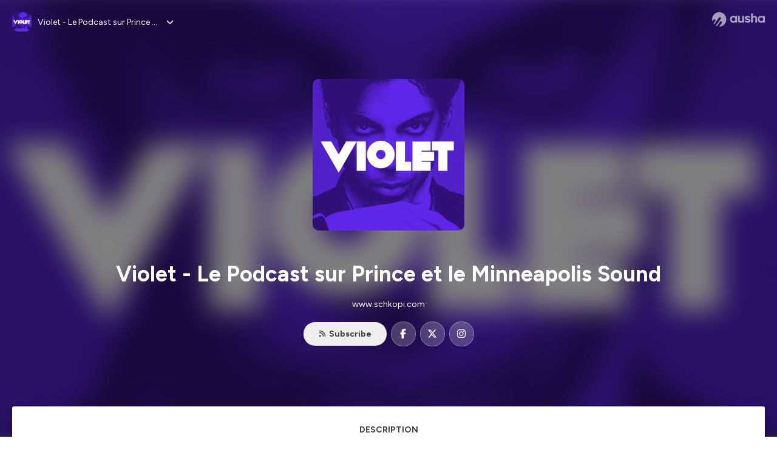

--- FILE ---
content_type: text/html; charset=utf-8
request_url: https://podcast.ausha.co/violet
body_size: 28099
content:
<!DOCTYPE html><html lang="en" class="figtree_14de6543-module__UXkUla__className"><head><meta charSet="utf-8"/><meta name="viewport" content="width=device-width, initial-scale=1"/><link rel="stylesheet" href="/_next/static/chunks/08cb5a4301ef8438.css" data-precedence="next"/><link rel="stylesheet" href="/_next/static/chunks/1397ad6308fd3759.css" data-precedence="next"/><link rel="stylesheet" href="/_next/static/chunks/5d8fa122652aa37d.css" data-precedence="next"/><link rel="preload" as="script" fetchPriority="low" href="/_next/static/chunks/834db5ea73266925.js"/><script src="/_next/static/chunks/624f2ec5ad9eedd1.js" async=""></script><script src="/_next/static/chunks/06f010228c86c7af.js" async=""></script><script src="/_next/static/chunks/3c431780ca6055e9.js" async=""></script><script src="/_next/static/chunks/aad4f00e7c047859.js" async=""></script><script src="/_next/static/chunks/943510f86dd8549a.js" async=""></script><script src="/_next/static/chunks/turbopack-7a63a85f21cca4a3.js" async=""></script><script src="/_next/static/chunks/6acbcea58882ccf2.js" async=""></script><script src="/_next/static/chunks/ebe94f77d09738d4.js" async=""></script><script src="/_next/static/chunks/e1a4cd2b6fb3c77d.js" async=""></script><script src="/_next/static/chunks/665ffbb9b9e65577.js" async=""></script><script src="/_next/static/chunks/360ea94f7c6bfb11.js" async=""></script><script src="/_next/static/chunks/83c90c0182d4b96f.js" async=""></script><script src="/_next/static/chunks/feba4a903c9af1c7.js" async=""></script><script src="/_next/static/chunks/d0be0c80be183816.js" async=""></script><script src="/_next/static/chunks/91e76fb9c2288fde.js" async=""></script><script src="/_next/static/chunks/94ca4bcb5a9f031d.js" async=""></script><script src="/_next/static/chunks/32e5ab24998d0046.js" async=""></script><script src="/_next/static/chunks/80939ac656648bad.js" async=""></script><link rel="preload" href="/_next/static/chunks/430255749da9ecf0.css" as="style"/><meta name="next-size-adjust" content=""/><meta name="sentry-trace" content="c555109dd096eaf4f37917cd8c75d35f-e40e6f676fc329a1-0"/><meta name="baggage" content="sentry-environment=production,sentry-release=fd29125dee49bb07523c1c26b749891561a07e81,sentry-public_key=58c6fed3ae80f5a6cb19b0e496754368,sentry-trace_id=c555109dd096eaf4f37917cd8c75d35f,sentry-org_id=139165,sentry-sampled=false,sentry-sample_rand=0.35638548628946487,sentry-sample_rate=0.001"/><script src="/_next/static/chunks/a6dad97d9634a72d.js" noModule=""></script><style data-styled="" data-styled-version="6.1.19">.cZsjaP{display:flex;justify-content:center;z-index:5;overflow:hidden;position:absolute;border-radius:50%;width:150px;height:150px;top:calc(50% - 75px);left:calc(50% - 75px);transform:rotate(45deg) scale(0.3);background:#aca5a5;}/*!sc*/
data-styled.g1[id="Loader__Container-sc-a47aa2fd-0"]{content:"cZsjaP,"}/*!sc*/
.fVZcUQ{position:relative;top:-400px;z-index:6;border-radius:20px;background:white;width:20px;margin:0 5px;height:120px;}/*!sc*/
data-styled.g2[id="Loader__Missile-sc-a47aa2fd-1"]{content:"fVZcUQ,"}/*!sc*/
.grbKFU{animation:bWbzPl 1.2s infinite;animation-delay:400ms;}/*!sc*/
data-styled.g3[id="Loader__Missile1-sc-a47aa2fd-2"]{content:"grbKFU,"}/*!sc*/
.hPEtYQ{animation:bWbzPl 0.8s infinite;animation-delay:50ms;}/*!sc*/
data-styled.g4[id="Loader__Missile2-sc-a47aa2fd-3"]{content:"hPEtYQ,"}/*!sc*/
.hEtwlR{animation:bWbzPl 1s infinite;animation-delay:100ms;}/*!sc*/
data-styled.g5[id="Loader__Missile3-sc-a47aa2fd-4"]{content:"hEtwlR,"}/*!sc*/
@keyframes bWbzPl{from{top:200px;}to{top:-200px;}}/*!sc*/
data-styled.g6[id="sc-keyframes-bWbzPl"]{content:"bWbzPl,"}/*!sc*/
</style></head><body><div hidden=""><!--$?--><template id="B:0"></template><!--/$--></div><!--$?--><template id="B:1"></template><div class="Loader__Container-sc-a47aa2fd-0 cZsjaP"><div class="Loader__Missile-sc-a47aa2fd-1 Loader__Missile1-sc-a47aa2fd-2 fVZcUQ grbKFU"></div><div class="Loader__Missile-sc-a47aa2fd-1 Loader__Missile2-sc-a47aa2fd-3 fVZcUQ hPEtYQ"></div><div class="Loader__Missile-sc-a47aa2fd-1 Loader__Missile3-sc-a47aa2fd-4 fVZcUQ hEtwlR"></div></div><!--/$--><script>requestAnimationFrame(function(){$RT=performance.now()});</script><script src="/_next/static/chunks/834db5ea73266925.js" id="_R_" async=""></script><div hidden id="S:1"><template id="P:2"></template><!--$?--><template id="B:3"></template><!--/$--></div><script>(self.__next_f=self.__next_f||[]).push([0])</script><script>self.__next_f.push([1,"1:\"$Sreact.fragment\"\n3:I[339756,[\"/_next/static/chunks/6acbcea58882ccf2.js\",\"/_next/static/chunks/ebe94f77d09738d4.js\"],\"default\"]\n4:I[837457,[\"/_next/static/chunks/6acbcea58882ccf2.js\",\"/_next/static/chunks/ebe94f77d09738d4.js\"],\"default\"]\n6:I[897367,[\"/_next/static/chunks/6acbcea58882ccf2.js\",\"/_next/static/chunks/ebe94f77d09738d4.js\"],\"OutletBoundary\"]\n7:\"$Sreact.suspense\"\n9:I[725205,[\"/_next/static/chunks/e1a4cd2b6fb3c77d.js\",\"/_next/static/chunks/665ffbb9b9e65577.js\",\"/_next/static/chunks/360ea94f7c6bfb11.js\",\"/_next/static/chunks/83c90c0182d4b96f.js\",\"/_next/static/chunks/feba4a903c9af1c7.js\"],\"default\"]\na:I[897367,[\"/_next/static/chunks/6acbcea58882ccf2.js\",\"/_next/static/chunks/ebe94f77d09738d4.js\"],\"ViewportBoundary\"]\nc:I[897367,[\"/_next/static/chunks/6acbcea58882ccf2.js\",\"/_next/static/chunks/ebe94f77d09738d4.js\"],\"MetadataBoundary\"]\ne:I[563491,[\"/_next/static/chunks/6acbcea58882ccf2.js\",\"/_next/static/chunks/ebe94f77d09738d4.js\"],\"default\"]\nf:I[195687,[\"/_next/static/chunks/e1a4cd2b6fb3c77d.js\",\"/_next/static/chunks/665ffbb9b9e65577.js\",\"/_next/static/chunks/360ea94f7c6bfb11.js\",\"/_next/static/chunks/83c90c0182d4b96f.js\"],\"default\"]\n11:I[175696,[\"/_next/static/chunks/e1a4cd2b6fb3c77d.js\",\"/_next/static/chunks/665ffbb9b9e65577.js\",\"/_next/static/chunks/360ea94f7c6bfb11.js\",\"/_next/static/chunks/83c90c0182d4b96f.js\"],\"default\"]\n12:I[544636,[\"/_next/static/chunks/e1a4cd2b6fb3c77d.js\",\"/_next/static/chunks/665ffbb9b9e65577.js\",\"/_next/static/chunks/360ea94f7c6bfb11.js\",\"/_next/static/chunks/83c90c0182d4b96f.js\"],\"default\"]\n14:I[153062,[\"/_next/static/chunks/e1a4cd2b6fb3c77d.js\",\"/_next/static/chunks/665ffbb9b9e65577.js\",\"/_next/static/chunks/360ea94f7c6bfb11.js\",\"/_next/static/chunks/83c90c0182d4b96f.js\"],\"default\"]\n16:I[605500,[\"/_next/static/chunks/e1a4cd2b6fb3c77d.js\",\"/_next/static/chunks/665ffbb9b9e65577.js\",\"/_next/static/chunks/360ea94f7c6bfb11.js\",\"/_next/static/chunks/83c90c0182d4b96f.js\",\"/_next/static/chunks/d0be0c80be183816.js\"],\"Image\"]\n:HL[\"/_next/static/chunks/08cb5a4301ef8438.css\",\"style\"]\n:HL[\"/_next/static/media/f7aa21714c1c53f8-s.p.e3544bb0.woff2\",\"font\",{\"crossOrigin\":\"\",\"type\":\"font/woff2\"}]\n:HL[\"/_next/static/chunks/1397ad6308fd3759.css\",\"style\"]\n:HL[\"/_next/static/chunks/5d8fa122652aa37d.css\",\"style\"]\n:HL[\"/_next/static/chunks/430255749da9ecf0.css\",\"style\"]\n"])</script><script>self.__next_f.push([1,"0:{\"P\":null,\"b\":\"cEKmrsAho9zYraGnfzvYR\",\"c\":[\"\",\"show\",\"violet\"],\"q\":\"\",\"i\":false,\"f\":[[[\"\",{\"children\":[\"show\",{\"children\":[[\"showSlug\",\"violet\",\"d\"],{\"children\":[\"__PAGE__\",{}]}]}]},\"$undefined\",\"$undefined\",true],[[\"$\",\"$1\",\"c\",{\"children\":[[[\"$\",\"link\",\"0\",{\"rel\":\"stylesheet\",\"href\":\"/_next/static/chunks/08cb5a4301ef8438.css\",\"precedence\":\"next\",\"crossOrigin\":\"$undefined\",\"nonce\":\"$undefined\"}],[\"$\",\"script\",\"script-0\",{\"src\":\"/_next/static/chunks/e1a4cd2b6fb3c77d.js\",\"async\":true,\"nonce\":\"$undefined\"}],[\"$\",\"script\",\"script-1\",{\"src\":\"/_next/static/chunks/665ffbb9b9e65577.js\",\"async\":true,\"nonce\":\"$undefined\"}],[\"$\",\"script\",\"script-2\",{\"src\":\"/_next/static/chunks/360ea94f7c6bfb11.js\",\"async\":true,\"nonce\":\"$undefined\"}],[\"$\",\"script\",\"script-3\",{\"src\":\"/_next/static/chunks/83c90c0182d4b96f.js\",\"async\":true,\"nonce\":\"$undefined\"}]],\"$L2\"]}],{\"children\":[[\"$\",\"$1\",\"c\",{\"children\":[null,[\"$\",\"$L3\",null,{\"parallelRouterKey\":\"children\",\"error\":\"$undefined\",\"errorStyles\":\"$undefined\",\"errorScripts\":\"$undefined\",\"template\":[\"$\",\"$L4\",null,{}],\"templateStyles\":\"$undefined\",\"templateScripts\":\"$undefined\",\"notFound\":\"$undefined\",\"forbidden\":\"$undefined\",\"unauthorized\":\"$undefined\"}]]}],{\"children\":[[\"$\",\"$1\",\"c\",{\"children\":[null,[\"$\",\"$L3\",null,{\"parallelRouterKey\":\"children\",\"error\":\"$undefined\",\"errorStyles\":\"$undefined\",\"errorScripts\":\"$undefined\",\"template\":[\"$\",\"$L4\",null,{}],\"templateStyles\":\"$undefined\",\"templateScripts\":\"$undefined\",\"notFound\":\"$undefined\",\"forbidden\":\"$undefined\",\"unauthorized\":\"$undefined\"}]]}],{\"children\":[[\"$\",\"$1\",\"c\",{\"children\":[\"$L5\",[[\"$\",\"link\",\"0\",{\"rel\":\"stylesheet\",\"href\":\"/_next/static/chunks/1397ad6308fd3759.css\",\"precedence\":\"next\",\"crossOrigin\":\"$undefined\",\"nonce\":\"$undefined\"}],[\"$\",\"link\",\"1\",{\"rel\":\"stylesheet\",\"href\":\"/_next/static/chunks/5d8fa122652aa37d.css\",\"precedence\":\"next\",\"crossOrigin\":\"$undefined\",\"nonce\":\"$undefined\"}],[\"$\",\"script\",\"script-0\",{\"src\":\"/_next/static/chunks/91e76fb9c2288fde.js\",\"async\":true,\"nonce\":\"$undefined\"}],[\"$\",\"script\",\"script-1\",{\"src\":\"/_next/static/chunks/94ca4bcb5a9f031d.js\",\"async\":true,\"nonce\":\"$undefined\"}],[\"$\",\"script\",\"script-2\",{\"src\":\"/_next/static/chunks/32e5ab24998d0046.js\",\"async\":true,\"nonce\":\"$undefined\"}],[\"$\",\"script\",\"script-3\",{\"src\":\"/_next/static/chunks/80939ac656648bad.js\",\"async\":true,\"nonce\":\"$undefined\"}]],[\"$\",\"$L6\",null,{\"children\":[\"$\",\"$7\",null,{\"name\":\"Next.MetadataOutlet\",\"children\":\"$@8\"}]}]]}],{},null,false,false]},[[\"$\",\"$L9\",\"l\",{}],[],[[\"$\",\"script\",\"script-0\",{\"src\":\"/_next/static/chunks/feba4a903c9af1c7.js\",\"async\":true}]]],false,false]},null,false,false]},null,false,false],[\"$\",\"$1\",\"h\",{\"children\":[null,[\"$\",\"$La\",null,{\"children\":\"$Lb\"}],[\"$\",\"div\",null,{\"hidden\":true,\"children\":[\"$\",\"$Lc\",null,{\"children\":[\"$\",\"$7\",null,{\"name\":\"Next.Metadata\",\"children\":\"$Ld\"}]}]}],[\"$\",\"meta\",null,{\"name\":\"next-size-adjust\",\"content\":\"\"}]]}],false]],\"m\":\"$undefined\",\"G\":[\"$e\",[]],\"S\":false}\n"])</script><script>self.__next_f.push([1,"2:[\"$\",\"html\",null,{\"lang\":\"en\",\"className\":\"figtree_14de6543-module__UXkUla__className\",\"children\":[\"$\",\"body\",null,{\"children\":[\"$\",\"$Lf\",null,{\"value\":\"$undefined\",\"children\":\"$L10\"}]}]}]\nb:[[\"$\",\"meta\",\"0\",{\"charSet\":\"utf-8\"}],[\"$\",\"meta\",\"1\",{\"name\":\"viewport\",\"content\":\"width=device-width, initial-scale=1\"}]]\n"])</script><script>self.__next_f.push([1,"10:[\"$\",\"$L11\",null,{\"formats\":\"$undefined\",\"locale\":\"en\",\"messages\":{\"CookiesConsent\":{\"consentModal\":{\"title\":\"\",\"description\":\"We use your personal data for audience measurement and personalized advertising purposes.\",\"acceptAllBtn\":\"Accept all\",\"acceptNecessaryBtn\":\"Reject all\",\"showPreferencesBtn\":\"Manage individual preferences\"},\"preferencesModal\":{\"title\":\"Manage cookie preferences\",\"acceptAllBtn\":\"Accept all\",\"acceptNecessaryBtn\":\"Reject all\",\"savePreferencesBtn\":\"Accept current selection\",\"closeIconLabel\":\"Close modal\"},\"statisticsSection\":{\"title\":\"Statistics\",\"description\":\"These cookies collect information about how you use our website. All of the data is anonymized and cannot be used to identify you.\"},\"personalizedAdsSection\":{\"title\":\"Personalized ads\",\"description\":\"These cookies are used to show you ads tailored to your interests. They help deliver more relevant advertising based on your browsing behavior and profile.\"}},\"NotFound\":{\"error404\":\"404 Error\",\"homepageLink\":\"Back to home\",\"homepageLinkUrl\":\"https://www.ausha.co\",\"oops\":\"Oops!\",\"pageNotFound\":\"It seems like the page you are looking for is light years from here…\"},\"aboutShow\":\"About {showName}\",\"accessChannel\":\"Go to the channel\",\"aushaTrademark\":\"© {year} Ausha\",\"aushaWebsite\":\"Ausha website\",\"boostYourAudience\":\"Boost your audience.\",\"chapterLink\":\"Chapter link\",\"chapters\":\"Chapters\",\"chooseAnotherShow\":\"Choose another show\",\"copied\":\"Copied\",\"copyCode\":\"Copy code\",\"copyLink\":\"Copy link\",\"description\":\"Description\",\"dot\":\"•\",\"download\":\"Download\",\"durationAndCompactDate\":\"{duration} | {date}\",\"durationAndDate\":\"{duration} | Published on {date}\",\"email\":\"Email\",\"emailBody\":{\"episode\":\"Discover the episode {episodeName} of the podcast {showName}\",\"playlist\":\"Discover the playlist {playlistName} of the podcast {showName}\"},\"emailSubject\":{\"episode\":\"Episode to discover on Ausha\",\"playlist\":\"Playlist to discover on Ausha\"},\"embed\":\"Embed\",\"enterPassword\":\"Enter password\",\"episodesCount\":\"{count, plural, =0 {No episode} =1 {# episode} other {# episodes}}\",\"episodesCountAndPublishedDate\":\"{episodesCount, plural, =0 {No episode} =1 {# episode} other {# episodes}} | Published on {date}\",\"facebook\":\"Facebook\",\"featuredEpisode\":\"Featured episode\",\"lastEpisodeDate\":\"Last episode on {publishedAt}\",\"latestEpisode\":\"Latest episode\",\"launchYourPodcast\":\"Launch your podcast.\",\"legalNotice\":\"Legal notice\",\"legalNoticeUrl\":\"https://www.ausha.co/legal-notice/\",\"linkedIn\":\"LinkedIn\",\"logoUrl\":\"https://www.ausha.co?utm_source=client_ausha\u0026utm_medium=referral\u0026utm_campaign=podcast_page\",\"manageCookies\":\"Manage cookies\",\"nextPage\":\"Next page\",\"otherEpisodes\":\"Other episodes\",\"play\":\"Play\",\"playPlaylist\":\"Play playlist\",\"playbackRate\":\"{playbackRate}x\",\"playlistsCount\":\"{count, plural, =0 {No playlist} =1 {# playlist} other {# playlists}}\",\"poweredByAusha\":\"Powered by Ausha 🚀\",\"poweredByAushaUrl\":\"https://www.ausha.co/?utm_source=client_ausha\u0026utm_medium=referral\u0026utm_campaign=podcast_page\",\"previousPage\":\"Previous page\",\"privatePlaylistAccess\":\"Access the playlist\",\"privatePlaylistTitle\":\"Access to a private playlist\",\"publishedDate\":\"Published on {date}\",\"recommendedByShow\":\"{showName} recommends\",\"recommendedTitle\":\"You may also like\",\"season\":\"Season {seasonNumber}\",\"seeLess\":\"See less\",\"seeMore\":\"See more\",\"separator\":\"|\",\"share\":\"Share\",\"shareOn\":\"Share on\",\"showEpisodesList\":\"View episodes list\",\"showOnSocialNetwork\":\"{showName} on {socialNetwork}\",\"showsCount\":\"{count, plural, =0 {No show} =1 {# show} other {# shows}}\",\"speaker\":\"Speaker\",\"speakerWithIndex\":\"Speaker {index}\",\"subscribe\":\"Subscribe\",\"supportUs\":\"Support us\",\"trailer\":\"Trailer\",\"transcription\":\"Transcription\",\"whatsApp\":\"WhatsApp\",\"wrongPassword\":\"Wrong password\",\"x\":\"X (Twitter)\"},\"now\":\"$undefined\",\"timeZone\":\"UTC\",\"children\":[\"$\",\"$L12\",null,{\"children\":\"$L13\"}]}]\n"])</script><script>self.__next_f.push([1,"13:[\"$\",\"$L14\",null,{\"children\":[\"$\",\"$L3\",null,{\"parallelRouterKey\":\"children\",\"error\":\"$undefined\",\"errorStyles\":\"$undefined\",\"errorScripts\":\"$undefined\",\"template\":[\"$\",\"$L4\",null,{}],\"templateStyles\":\"$undefined\",\"templateScripts\":\"$undefined\",\"notFound\":[\"$L15\",[[\"$\",\"link\",\"0\",{\"rel\":\"stylesheet\",\"href\":\"/_next/static/chunks/430255749da9ecf0.css\",\"precedence\":\"next\",\"crossOrigin\":\"$undefined\",\"nonce\":\"$undefined\"}]]],\"forbidden\":\"$undefined\",\"unauthorized\":\"$undefined\"}]}]\n17:T1194,"])</script><script>self.__next_f.push([1,"M0 78.093C0 34.937 35.028 0 78.299 0c43.27 0 78.298 34.937 78.485 77.907 0 43.156-34.841 78.093-78.11 78.093l28.097-39.234c1.873-2.615 2.622-5.604 2.06-8.78s-2.248-5.792-4.87-7.66c-5.432-3.737-12.738-2.429-16.484 2.802l-34.654 48.575c-3.933-1.308-7.68-2.989-11.239-4.857L94.97 72.302c1.873-2.616 2.622-5.605 2.06-8.781s-2.248-5.792-4.87-7.66c-5.432-3.736-12.738-2.429-16.484 2.803l-53.01 74.17c-2.623-2.803-5.246-5.605-7.493-8.781l20.043-28.211c1.873-2.616 2.622-5.605 2.06-8.78-.562-3.177-2.248-5.793-4.87-7.66-2.623-1.87-5.62-2.616-8.804-2.056s-5.807 2.242-7.68 4.858L3.184 100.139C1.124 93.226 0 85.753 0 78.093m492.456-1.395c0-10.088-2.435-17.748-6.93-22.98-4.496-5.23-11.614-7.846-21.355-7.66-3.559 0-6.93.748-10.489 2.056s-6.369 3.176-8.804 5.605V24.2q0-1.68-1.124-2.802-.843-1.122-2.81-1.121H429.33q-1.685 0-2.809 1.12-1.124.841-1.124 2.803v90.798q0 1.681 1.124 2.802.843 1.12 2.809 1.121h11.614q1.686 0 2.81-1.121 1.124-.84 1.124-2.802V80.995c-.188-6.539 1.124-11.396 3.746-14.385 2.623-2.99 5.994-4.484 9.928-4.484 4.308 0 7.867 1.12 10.302 3.55 2.436 2.428 3.747 5.978 3.747 11.022v38.486q0 1.682 1.124 2.803.843 1.12 2.809 1.121h11.989q1.686 0 2.809-1.121 1.125-.841 1.124-2.803zm-133.744 35.125q-1.686-1.122-1.686-2.803c0-.934.374-1.681.936-2.615l5.62-7.473c.936-1.121 1.873-1.682 2.997-1.682.936 0 1.686.187 2.435.56 3.184 1.682 6.556 3.177 9.928 4.111 3.559 1.121 6.931 1.495 10.115 1.495 2.997 0 5.432-.561 7.305-1.869 1.874-1.307 2.997-2.802 2.997-4.483s-.936-2.803-2.809-3.737c-1.742-.869-3.808-1.253-6.499-1.753l-.619-.115-4.121-.56c-5.995-.935-10.677-2.056-14.236-3.364s-6.744-3.362-9.554-6.352c-3.184-3.176-4.683-7.473-4.683-12.89 0-8.221 2.998-14.013 8.804-17.562 5.807-3.55 12.925-5.232 20.793-5.232 5.057 0 9.74.56 14.048 1.869 4.309 1.308 8.43 3.363 12.551 5.978 1.311.747 1.873 1.682 1.873 2.803 0 .747-.375 1.681-1.124 2.615l-5.432 7.286c-.937 1.121-1.874 1.682-2.997 1.682-.937 0-1.686-.187-2.436-.56-5.994-3.177-11.801-4.858-17.045-4.858-2.436 0-4.496.56-6.557 1.494-1.873.934-2.997 2.242-2.997 3.924 0 1.868 1.124 3.363 3.559 4.11 2.436.934 5.807 1.681 9.928 2.242 6.931 1.308 12.176 2.429 15.548 3.55s6.368 3.176 8.991 5.978c2.81 3.176 4.121 7.66 4.121 13.265 0 7.473-2.623 13.264-7.68 17.375-5.058 4.11-12.363 5.978-21.916 5.978-11.239.56-21.354-2.429-30.158-8.407m-105.646 3.362q0 1.681 1.124 2.802c.749.748 1.685.935 2.622 1.121h11.426q1.686 0 2.81-1.121 1.124-.84 1.124-2.802V51.291q0-1.682-1.124-2.803-.843-1.12-2.81-1.12h-11.426q-1.685 0-2.81 1.12-1.124.84-1.124 2.803v3.55c-2.06-2.803-5.057-4.858-8.804-6.54-3.746-1.681-8.054-2.428-12.924-2.428-7.493 0-13.862 1.68-19.294 5.044s-9.553 7.847-12.55 13.451c-2.81 5.605-4.309 11.957-4.309 19.057 0 6.912 1.499 13.264 4.309 18.869 2.809 5.792 7.118 10.462 12.55 13.638 5.619 3.176 11.988 4.858 19.294 4.858 4.683 0 8.991-.934 13.112-2.616s7.118-3.736 8.804-6.165zm-18.732-52.311c5.807 0 10.677 1.868 14.236 5.604s5.432 8.595 5.245 14.76c0 6.165-1.686 11.21-5.245 14.759-3.559 3.55-8.242 5.418-14.423 5.418-5.807 0-10.49-1.868-14.236-5.605-3.559-3.736-5.433-8.594-5.433-14.572 0-6.166 1.874-11.023 5.433-14.76s8.429-5.604 14.423-5.604m48.139-11.396v38.487c0 20.364 9.553 30.639 28.285 30.639 3.747 0 7.306-.747 10.677-2.055a24.55 24.55 0 0 0 8.617-5.605v2.242q0 1.681 1.124 2.803.843 1.12 2.809 1.12h11.801q1.686 0 2.81-1.12 1.124-.841 1.124-2.803V51.478q0-1.68-1.124-2.802-.842-1.12-2.81-1.121h-11.801q-1.685 0-2.809 1.12-1.125.842-1.124 2.803v34.003c.374 6.352-.937 11.022-3.559 14.198-2.623 3.177-5.994 4.671-10.115 4.671-4.496 0-7.868-1.308-10.303-3.55s-3.746-5.791-3.746-10.835V51.478q0-1.68-1.124-2.802-.843-1.12-2.81-1.121h-11.988q-1.686 0-2.81 1.12-1.124.842-1.124 2.803m275.544 66.509q-1.124-1.12-1.124-2.802v-3.176c-1.686 2.429-4.683 4.484-8.804 6.165s-8.429 2.616-13.112 2.616c-7.306 0-13.674-1.682-19.294-4.858-5.432-3.176-9.74-7.846-12.55-13.638-2.81-5.605-4.308-11.957-4.308-18.87 0-7.099 1.498-13.45 4.308-19.056 2.997-5.605 7.118-10.088 12.55-13.451s11.801-5.045 19.294-5.045c4.87 0 9.178.748 12.925 2.43 3.746 1.68 6.743 3.736 8.804 6.538v-3.55q0-1.96 1.123-2.802 1.125-1.12 2.81-1.12h11.427q1.966 0 2.809 1.12 1.125 1.12 1.124 2.802v63.895q0 1.962-1.124 2.802-1.123 1.122-2.809 1.121h-11.239c-1.124-.186-2.061-.373-2.81-1.121m-5.807-49.508c-3.559-3.737-8.429-5.605-14.236-5.605-5.994 0-10.865 1.868-14.424 5.604s-5.432 8.595-5.432 14.76c0 5.978 1.873 10.836 5.432 14.572 3.747 3.737 8.43 5.605 14.237 5.605 6.181 0 10.864-1.868 14.423-5.418s5.245-8.594 5.245-14.76c.187-6.165-1.499-11.022-5.245-14.759"])</script><script>self.__next_f.push([1,"15:[\"$\",\"div\",null,{\"className\":\"not-found-module__HS70Aa__errorWrapper\",\"children\":[[\"$\",\"$L16\",null,{\"src\":{\"src\":\"/_next/static/media/jupiter.d7e9441b.png\",\"width\":401,\"height\":400,\"blurWidth\":8,\"blurHeight\":8,\"blurDataURL\":\"[data-uri]\"},\"alt\":\"\",\"className\":\"not-found-module__HS70Aa__jupiter\"}],[\"$\",\"$L16\",null,{\"src\":{\"src\":\"/_next/static/media/saturn.5946f8d5.png\",\"width\":741,\"height\":400,\"blurWidth\":8,\"blurHeight\":4,\"blurDataURL\":\"[data-uri]\"},\"alt\":\"\",\"className\":\"not-found-module__HS70Aa__saturn\"}],[\"$\",\"$L16\",null,{\"src\":{\"src\":\"/_next/static/media/planet-background.f2062128.png\",\"width\":3840,\"height\":2160,\"blurWidth\":8,\"blurHeight\":5,\"blurDataURL\":\"[data-uri]\"},\"alt\":\"\",\"className\":\"not-found-module__HS70Aa__ground\"}],[\"$\",\"div\",null,{\"className\":\"not-found-module__HS70Aa__innerWrapper\",\"children\":[[\"$\",\"svg\",null,{\"xmlns\":\"http://www.w3.org/2000/svg\",\"fill\":\"none\",\"viewBox\":\"0 0 576 160\",\"className\":\"not-found-module__HS70Aa__logo\",\"children\":[[\"$\",\"linearGradient\",null,{\"id\":\"ausha-color_svg__a\",\"x1\":14.884,\"x2\":135.475,\"y1\":25.5,\"y2\":132.519,\"gradientUnits\":\"userSpaceOnUse\",\"children\":[[\"$\",\"stop\",null,{\"offset\":0,\"stopColor\":\"#c000f8\"}],[\"$\",\"stop\",null,{\"offset\":1,\"stopColor\":\"#3a24a5\"}]]}],[\"$\",\"path\",null,{\"fill\":\"url(#ausha-color_svg__a)\",\"fillRule\":\"evenodd\",\"d\":\"$17\",\"clipRule\":\"evenodd\"}]]}],\"$L18\",\"$L19\"]}]]}]\n"])</script><script>self.__next_f.push([1,"18:[\"$\",\"div\",null,{\"className\":\"not-found-module__HS70Aa__textWrapper\",\"children\":[[\"$\",\"div\",null,{\"className\":\"not-found-module__HS70Aa__oopsWrapper\",\"children\":[[\"$\",\"p\",null,{\"className\":\"not-found-module__HS70Aa__oups\",\"children\":\"Oops!\"}],[\"$\",\"p\",null,{\"className\":\"not-found-module__HS70Aa__error404\",\"children\":\"404 Error\"}]]}],[\"$\",\"p\",null,{\"children\":\"It seems like the page you are looking for is light years from here…\"}]]}]\n19:[\"$\",\"a\",null,{\"href\":\"https://www.ausha.co\",\"className\":\"not-found-module__HS70Aa__button\",\"children\":\"Back to home\"}]\n"])</script><script>self.__next_f.push([1,"8:null\n"])</script><script>self.__next_f.push([1,"d:[[\"$\",\"title\",\"0\",{\"children\":\"Violet - Le Podcast sur Prince et le Minneapolis Sound | Ausha\"}],[\"$\",\"meta\",\"1\",{\"name\":\"description\",\"content\":\"\\nLe premier Podcast francophone dédié à Prince, et plus largement au son de Minneapolis. \\nAux manettes Raphaël Melki (ou Raphy), fondateur du site de référence Schkopi.com, entouré de journalistes, experts, musiciens, et fans pour aborder divers axes de la carrière de cet incroyable artiste.\\nDans chaque épisode en plus de nombreux extraits et de digressions diverses, vous pourrez écouter l'histoire derrière chaque album, l'analyse des paroles, et un décodage de l'approche musicale de Prince. \\nTout ceci à destination des fans, mais aussi de tous les curieux qui souhaitent découvrir et/ou comprendre qui se cache derrière l'artiste le plus intéressant et mystérieux de la culture populaire. \\n\\n\\nHébergé par Ausha. Visitez ausha.co/fr/politique-de-confidentialite pour plus d'informations.\"}],[\"$\",\"meta\",\"2\",{\"name\":\"fb:app_id\",\"content\":\"1627506157303317\"}],[\"$\",\"meta\",\"3\",{\"name\":\"fb:pages\",\"content\":\"646594585680006\"}],[\"$\",\"meta\",\"4\",{\"property\":\"og:title\",\"content\":\"Violet - Le Podcast sur Prince et le Minneapolis Sound | Ausha\"}],[\"$\",\"meta\",\"5\",{\"property\":\"og:description\",\"content\":\"\\nLe premier Podcast francophone dédié à Prince, et plus largement au son de Minneapolis. \\nAux manettes Raphaël Melki (ou Raphy), fondateur du site de référence Schkopi.com, entouré de journalistes, experts, musiciens, et fans pour aborder divers axes de la carrière de cet incroyable artiste.\\nDans chaque épisode en plus de nombreux extraits et de digressions diverses, vous pourrez écouter l'histoire derrière chaque album, l'analyse des paroles, et un décodage de l'approche musicale de Prince. \\nTout ceci à destination des fans, mais aussi de tous les curieux qui souhaitent découvrir et/ou comprendre qui se cache derrière l'artiste le plus intéressant et mystérieux de la culture populaire. \\n\\n\\nHébergé par Ausha. Visitez ausha.co/fr/politique-de-confidentialite pour plus d'informations.\"}],[\"$\",\"meta\",\"6\",{\"property\":\"og:url\",\"content\":\"https://podcast.ausha.co/violet\"}],[\"$\",\"meta\",\"7\",{\"property\":\"og:site_name\",\"content\":\"Ausha\"}],[\"$\",\"meta\",\"8\",{\"property\":\"og:image:type\",\"content\":\"image/png\"}],[\"$\",\"meta\",\"9\",{\"property\":\"og:image\",\"content\":\"https://image.ausha.co/kG4h9K4slWAFMcfx1hMv63PX8GydfCsUF6AKSO2b_400x400.jpeg\"}],[\"$\",\"meta\",\"10\",{\"property\":\"og:image:width\",\"content\":\"400\"}],[\"$\",\"meta\",\"11\",{\"name\":\"twitter:card\",\"content\":\"player\"}],[\"$\",\"meta\",\"12\",{\"name\":\"twitter:site\",\"content\":\"@ausha_fr\"}],[\"$\",\"meta\",\"13\",{\"name\":\"twitter:title\",\"content\":\"Violet - Le Podcast sur Prince et le Minneapolis Sound\"}],[\"$\",\"meta\",\"14\",{\"name\":\"twitter:description\",\"content\":\"\\nLe premier Podcast francophone dédié à Prince, et plus largement au son de Minneapolis. \\nAux manettes Raphaël Melki (ou Raphy), fondateur du site de référence Schkopi.com, entouré de journalistes, experts, musiciens, et fans pour aborder divers axes de la carrière de cet incroyable artiste.\\nDans chaque épisode en plus de nombreux extraits et de digressions diverses, vous pourrez écouter l'histoire derrière chaque album, l'analyse des paroles, et un décodage de l'approche musicale de Prince. \\nTout ceci à destination des fans, mais aussi de tous les curieux qui souhaitent découvrir et/ou comprendre qui se cache derrière l'artiste le plus intéressant et mystérieux de la culture populaire. \\n\\n\\nHébergé par Ausha. Visitez ausha.co/fr/politique-de-confidentialite pour plus d'informations.\"}],\"$L1a\",\"$L1b\",\"$L1c\",\"$L1d\",\"$L1e\",\"$L1f\",\"$L20\"]\n"])</script><script>self.__next_f.push([1,"21:I[27201,[\"/_next/static/chunks/6acbcea58882ccf2.js\",\"/_next/static/chunks/ebe94f77d09738d4.js\"],\"IconMark\"]\n1a:[\"$\",\"meta\",\"15\",{\"name\":\"twitter:image\",\"content\":\"https://image.ausha.co/kG4h9K4slWAFMcfx1hMv63PX8GydfCsUF6AKSO2b_400x400.jpeg\"}]\n1b:[\"$\",\"meta\",\"16\",{\"name\":\"twitter:player\",\"content\":\"https://player.ausha.co?showId=y81RQFp6d36X\u0026display=horizontal\u0026playlist=true\u0026color=72238e\u0026v=2\u0026rel=twitter\"}]\n1c:[\"$\",\"meta\",\"17\",{\"name\":\"twitter:player:stream\",\"content\":\"https://player.ausha.co?showId=y81RQFp6d36X\u0026display=horizontal\u0026playlist=true\u0026color=72238e\u0026v=2\u0026rel=twitter\"}]\n1d:[\"$\",\"meta\",\"18\",{\"name\":\"twitter:player:width\",\"content\":\"436\"}]\n1e:[\"$\",\"meta\",\"19\",{\"name\":\"twitter:player:height\",\"content\":\"400\"}]\n1f:[\"$\",\"link\",\"20\",{\"rel\":\"icon\",\"href\":\"https://image.ausha.co/kG4h9K4slWAFMcfx1hMv63PX8GydfCsUF6AKSO2b_400x400.jpeg\"}]\n20:[\"$\",\"$L21\",\"21\",{}]\n"])</script><title>Violet - Le Podcast sur Prince et le Minneapolis Sound | Ausha</title><meta name="description" content="
Le premier Podcast francophone dédié à Prince, et plus largement au son de Minneapolis. 
Aux manettes Raphaël Melki (ou Raphy), fondateur du site de référence Schkopi.com, entouré de journalistes, experts, musiciens, et fans pour aborder divers axes de la carrière de cet incroyable artiste.
Dans chaque épisode en plus de nombreux extraits et de digressions diverses, vous pourrez écouter l&#x27;histoire derrière chaque album, l&#x27;analyse des paroles, et un décodage de l&#x27;approche musicale de Prince. 
Tout ceci à destination des fans, mais aussi de tous les curieux qui souhaitent découvrir et/ou comprendre qui se cache derrière l&#x27;artiste le plus intéressant et mystérieux de la culture populaire. 


Hébergé par Ausha. Visitez ausha.co/fr/politique-de-confidentialite pour plus d&#x27;informations."/><meta name="fb:app_id" content="1627506157303317"/><meta name="fb:pages" content="646594585680006"/><meta property="og:title" content="Violet - Le Podcast sur Prince et le Minneapolis Sound | Ausha"/><meta property="og:description" content="
Le premier Podcast francophone dédié à Prince, et plus largement au son de Minneapolis. 
Aux manettes Raphaël Melki (ou Raphy), fondateur du site de référence Schkopi.com, entouré de journalistes, experts, musiciens, et fans pour aborder divers axes de la carrière de cet incroyable artiste.
Dans chaque épisode en plus de nombreux extraits et de digressions diverses, vous pourrez écouter l&#x27;histoire derrière chaque album, l&#x27;analyse des paroles, et un décodage de l&#x27;approche musicale de Prince. 
Tout ceci à destination des fans, mais aussi de tous les curieux qui souhaitent découvrir et/ou comprendre qui se cache derrière l&#x27;artiste le plus intéressant et mystérieux de la culture populaire. 


Hébergé par Ausha. Visitez ausha.co/fr/politique-de-confidentialite pour plus d&#x27;informations."/><meta property="og:url" content="https://podcast.ausha.co/violet"/><meta property="og:site_name" content="Ausha"/><meta property="og:image:type" content="image/png"/><meta property="og:image" content="https://image.ausha.co/kG4h9K4slWAFMcfx1hMv63PX8GydfCsUF6AKSO2b_400x400.jpeg"/><meta property="og:image:width" content="400"/><meta name="twitter:card" content="player"/><meta name="twitter:site" content="@ausha_fr"/><meta name="twitter:title" content="Violet - Le Podcast sur Prince et le Minneapolis Sound"/><meta name="twitter:description" content="
Le premier Podcast francophone dédié à Prince, et plus largement au son de Minneapolis. 
Aux manettes Raphaël Melki (ou Raphy), fondateur du site de référence Schkopi.com, entouré de journalistes, experts, musiciens, et fans pour aborder divers axes de la carrière de cet incroyable artiste.
Dans chaque épisode en plus de nombreux extraits et de digressions diverses, vous pourrez écouter l&#x27;histoire derrière chaque album, l&#x27;analyse des paroles, et un décodage de l&#x27;approche musicale de Prince. 
Tout ceci à destination des fans, mais aussi de tous les curieux qui souhaitent découvrir et/ou comprendre qui se cache derrière l&#x27;artiste le plus intéressant et mystérieux de la culture populaire. 


Hébergé par Ausha. Visitez ausha.co/fr/politique-de-confidentialite pour plus d&#x27;informations."/><meta name="twitter:image" content="https://image.ausha.co/kG4h9K4slWAFMcfx1hMv63PX8GydfCsUF6AKSO2b_400x400.jpeg"/><meta name="twitter:player" content="https://player.ausha.co?showId=y81RQFp6d36X&amp;display=horizontal&amp;playlist=true&amp;color=72238e&amp;v=2&amp;rel=twitter"/><meta name="twitter:player:stream" content="https://player.ausha.co?showId=y81RQFp6d36X&amp;display=horizontal&amp;playlist=true&amp;color=72238e&amp;v=2&amp;rel=twitter"/><meta name="twitter:player:width" content="436"/><meta name="twitter:player:height" content="400"/><link rel="icon" href="https://image.ausha.co/kG4h9K4slWAFMcfx1hMv63PX8GydfCsUF6AKSO2b_400x400.jpeg"/><script >document.querySelectorAll('body link[rel="icon"], body link[rel="apple-touch-icon"]').forEach(el => document.head.appendChild(el))</script><div hidden id="S:3"></div><script>$RB=[];$RV=function(a){$RT=performance.now();for(var b=0;b<a.length;b+=2){var c=a[b],e=a[b+1];null!==e.parentNode&&e.parentNode.removeChild(e);var f=c.parentNode;if(f){var g=c.previousSibling,h=0;do{if(c&&8===c.nodeType){var d=c.data;if("/$"===d||"/&"===d)if(0===h)break;else h--;else"$"!==d&&"$?"!==d&&"$~"!==d&&"$!"!==d&&"&"!==d||h++}d=c.nextSibling;f.removeChild(c);c=d}while(c);for(;e.firstChild;)f.insertBefore(e.firstChild,c);g.data="$";g._reactRetry&&requestAnimationFrame(g._reactRetry)}}a.length=0};
$RC=function(a,b){if(b=document.getElementById(b))(a=document.getElementById(a))?(a.previousSibling.data="$~",$RB.push(a,b),2===$RB.length&&("number"!==typeof $RT?requestAnimationFrame($RV.bind(null,$RB)):(a=performance.now(),setTimeout($RV.bind(null,$RB),2300>a&&2E3<a?2300-a:$RT+300-a)))):b.parentNode.removeChild(b)};$RC("B:3","S:3")</script><div hidden id="S:0"></div><script>$RC("B:0","S:0")</script><script>self.__next_f.push([1,"22:I[679123,[\"/_next/static/chunks/e1a4cd2b6fb3c77d.js\",\"/_next/static/chunks/665ffbb9b9e65577.js\",\"/_next/static/chunks/360ea94f7c6bfb11.js\",\"/_next/static/chunks/83c90c0182d4b96f.js\",\"/_next/static/chunks/91e76fb9c2288fde.js\",\"/_next/static/chunks/94ca4bcb5a9f031d.js\",\"/_next/static/chunks/32e5ab24998d0046.js\",\"/_next/static/chunks/80939ac656648bad.js\"],\"default\"]\n23:I[800686,[\"/_next/static/chunks/e1a4cd2b6fb3c77d.js\",\"/_next/static/chunks/665ffbb9b9e65577.js\",\"/_next/static/chunks/360ea94f7c6bfb11.js\",\"/_next/static/chunks/83c90c0182d4b96f.js\",\"/_next/static/chunks/91e76fb9c2288fde.js\",\"/_next/static/chunks/94ca4bcb5a9f031d.js\",\"/_next/static/chunks/32e5ab24998d0046.js\",\"/_next/static/chunks/80939ac656648bad.js\"],\"SubscribeModalProvider\"]\n"])</script><script>self.__next_f.push([1,"5:[\"$\",\"$L22\",null,{\"value\":{\"color\":\"#72238e\",\"featuredEpisode\":\"$undefined\",\"featuredEpisodeType\":null,\"recommendedShows\":[{\"channelId\":\"b5mZNUmvN84m\",\"description\":\"\\nRaphael Melki, (spécialiste de Prince, du Minneapolis Sound, et de la littérature musicale), et Belkacem Meziane (Saxophoniste, conférencier, auteur d'ouvrages de référence sur le Funk, le disco, le R\u0026B) se réunissent pour aborder dans chaque épisode une année. 12 mois, 12 titres choisis parmi les classiques du Funk, du Rap, de la Soul, du New Jack Swing, du R\u0026B, et des musiques urbaines, sortis cette année là.\\nHébergé par Ausha. Visitez ausha.co/fr/politique-de-confidentialite pour plus d'informations.\",\"htmlDescription\":\"\u003cp\u003e\u003cb\u003eRaphael Melki\u003c/b\u003e, (spécialiste de Prince, du Minneapolis Sound, et de la littérature musicale), et \u003cb\u003eBelkacem Meziane\u003c/b\u003e (Saxophoniste, conférencier, auteur d'ouvrages de référence sur le Funk, le disco, le R\u0026amp;B) se réunissent pour aborder dans chaque épisode une année. \u003cb\u003e12 mois, 12 titres\u003c/b\u003e choisis parmi les classiques du Funk, du Rap, de la Soul, du New Jack Swing, du R\u0026amp;B, et des musiques urbaines, sortis cette année là.\u003c/p\u003e\u003cbr /\u003e\u003cp\u003eHébergé par Ausha. Visitez \u003ca href=\\\"https://ausha.co/politique-de-confidentialite\\\" rel=\\\"noopener\\\" target=\\\"_blank\\\"\u003eausha.co/politique-de-confidentialite\u003c/a\u003e pour plus d'informations.\u003c/p\u003e\",\"episodesCount\":22,\"id\":\"yXzGEf432KnY\",\"imageUrl\":\"https://image.ausha.co/torSabInuWEQECnJ3Pkh1UFInlxFDnVDGvBo5J63_400x400.jpeg\",\"imageUrlWithoutFallback\":\"https://image.ausha.co/torSabInuWEQECnJ3Pkh1UFInlxFDnVDGvBo5J63_400x400.jpeg\",\"websiteCoverUrl\":\"$undefined\",\"name\":\"Jams Of The Year\",\"slug\":\"jams-of-the-year\",\"channelPage\":\"$undefined\",\"siteUrl\":\"https://podcast.ausha.co/jams-of-the-year\",\"displayEpisodesCount\":false,\"whiteLabelEnabled\":false,\"newsletterEnabled\":true,\"faviconUrl\":\"$undefined\",\"isFreemium\":false,\"customLightLogoUrl\":\"$undefined\",\"customDarkLogoUrl\":\"$undefined\",\"customLogoLink\":\"$undefined\",\"links\":{\"websiteUrl\":\"$undefined\",\"compactWebsiteUrl\":\"$undefined\",\"facebookUrl\":\"$undefined\",\"twitterUrl\":\"$undefined\",\"instagramUrl\":\"$undefined\",\"linkedinUrl\":\"$undefined\",\"tiktokUrl\":\"$undefined\",\"youtubeUrl\":\"$undefined\",\"twitchUrl\":\"$undefined\",\"discordUrl\":\"$undefined\",\"monetizationUrl\":\"$undefined\"},\"hasListeningLinks\":true,\"listeningLinks\":{\"applePodcastsUrl\":\"https://podcasts.apple.com/us/podcast/jams-of-the-year/id1607688496\",\"spotifyUrl\":\"https://open.spotify.com/show/24JxlhK6FN3xKRBZZz5xVd\",\"youTubeUrl\":\"$undefined\",\"googlePodcastsUrl\":\"$undefined\",\"podcastAddictUrl\":\"https://podcastaddict.com/podcast/3806895\",\"deezerUrl\":\"https://www.deezer.com/show/3360902\",\"stitcherUrl\":\"$undefined\",\"tuneInUrl\":\"https://tunein.com/podcasts/Music-Podcasts/Jams-Of-The-Year-p2100529/\",\"pocketCastsUrl\":\"https://pca.st/7rwnw5f7\",\"castboxUrl\":\"https://castbox.fm/channel/id4771149?utm_campaign=ex_share_ch\u0026utm_medium=exlink\",\"overcastUrl\":\"https://overcast.fm/itunes1607688496\",\"castroUrl\":\"https://castro.fm/podcast/12486ef8-ab8b-4f53-95d5-c7251c14c5fb\",\"soundCloudUrl\":\"$undefined\",\"amazonUrl\":\"https://music.amazon.com/podcasts/18d4a4fb-ac21-49ac-ad26-a22e8a22e2cf\",\"iHeartRadioUrl\":\"$undefined\",\"playerFMUrl\":\"$undefined\",\"jioSaavnUrl\":\"$undefined\",\"gaanaUrl\":\"$undefined\",\"pandoraUrl\":\"$undefined\",\"radioPublicUrl\":\"$undefined\",\"podchaserUrl\":\"$undefined\",\"listenNotesUrl\":\"$undefined\",\"podcastIndexUrl\":\"$undefined\"}}],\"isPublished\":true,\"displayShowsOfSameChannel\":true,\"googleAnalyticsId\":\"$undefined\",\"facebookPixelId\":\"$undefined\",\"linkedinPixelId\":\"$undefined\",\"matomoAnalytics\":\"$undefined\",\"displayTranscript\":true,\"displayFeaturedEpisode\":false},\"children\":[\"$\",\"$L23\",null,{\"show\":{\"channelId\":\"b5mZNUmvN84m\",\"description\":\"\\nLe premier Podcast francophone dédié à Prince, et plus largement au son de Minneapolis. \\nAux manettes Raphaël Melki (ou Raphy), fondateur du site de référence Schkopi.com, entouré de journalistes, experts, musiciens, et fans pour aborder divers axes de la carrière de cet incroyable artiste.\\nDans chaque épisode en plus de nombreux extraits et de digressions diverses, vous pourrez écouter l'histoire derrière chaque album, l'analyse des paroles, et un décodage de l'approche musicale de Prince. \\nTout ceci à destination des fans, mais aussi de tous les curieux qui souhaitent découvrir et/ou comprendre qui se cache derrière l'artiste le plus intéressant et mystérieux de la culture populaire. \\n\\n\\nHébergé par Ausha. Visitez ausha.co/fr/politique-de-confidentialite pour plus d'informations.\",\"htmlDescription\":\"\u003cp\u003eLe premier Podcast francophone dédié à Prince, et plus largement au son de Minneapolis. \u003c/p\u003e\u003cp\u003eAux manettes Raphaël Melki (ou Raphy), fondateur du site de référence Schkopi.com, entouré de journalistes, experts, musiciens, et fans pour aborder divers axes de la carrière de cet incroyable artiste.\u003c/p\u003e\u003cp\u003eDans chaque épisode en plus de nombreux extraits et de digressions diverses, vous pourrez écouter l'histoire derrière chaque album, l'analyse des paroles, et un décodage de l'approche musicale de Prince. \u003c/p\u003e\u003cp\u003eTout ceci à destination des fans, mais aussi de tous les curieux qui souhaitent découvrir et/ou comprendre qui se cache derrière l'artiste le plus intéressant et mystérieux de la culture populaire. \u003c/p\u003e\u003cp\u003e\u003cbr /\u003e\u003c/p\u003e\u003cbr /\u003e\u003cp\u003eHébergé par Ausha. Visitez \u003ca href=\\\"https://ausha.co/politique-de-confidentialite\\\" rel=\\\"noopener\\\" target=\\\"_blank\\\"\u003eausha.co/politique-de-confidentialite\u003c/a\u003e pour plus d'informations.\u003c/p\u003e\",\"episodesCount\":55,\"id\":\"y81RQFp6d36X\",\"imageUrl\":\"https://image.ausha.co/kG4h9K4slWAFMcfx1hMv63PX8GydfCsUF6AKSO2b_400x400.jpeg\",\"imageUrlWithoutFallback\":\"https://image.ausha.co/kG4h9K4slWAFMcfx1hMv63PX8GydfCsUF6AKSO2b_400x400.jpeg\",\"websiteCoverUrl\":\"$undefined\",\"name\":\"Violet - Le Podcast sur Prince et le Minneapolis Sound\",\"slug\":\"violet\",\"channelPage\":\"$undefined\",\"siteUrl\":\"https://podcast.ausha.co/violet\",\"displayEpisodesCount\":false,\"whiteLabelEnabled\":false,\"newsletterEnabled\":true,\"faviconUrl\":\"$undefined\",\"isFreemium\":false,\"customLightLogoUrl\":\"$undefined\",\"customDarkLogoUrl\":\"$undefined\",\"customLogoLink\":\"$undefined\",\"links\":{\"websiteUrl\":\"http://www.schkopi.com\",\"compactWebsiteUrl\":\"www.schkopi.com\",\"facebookUrl\":\"https://www.facebook.com/schkopicom\",\"twitterUrl\":\"https://twitter.com/schkopi\",\"instagramUrl\":\"https://www.instagram.com/schkopi/\",\"linkedinUrl\":\"$undefined\",\"tiktokUrl\":\"$undefined\",\"youtubeUrl\":\"$undefined\",\"twitchUrl\":\"$undefined\",\"discordUrl\":\"$undefined\",\"monetizationUrl\":\"$undefined\"},\"hasListeningLinks\":true,\"listeningLinks\":{\"applePodcastsUrl\":\"https://podcasts.apple.com/fr/podcast/violet-le-podcast-sur-prince-et-le-minneapolis-sound/id1530896690\",\"spotifyUrl\":\"https://open.spotify.com/show/1lZq77lqdFInT8twO9DJXG\",\"youTubeUrl\":\"$undefined\",\"googlePodcastsUrl\":\"$undefined\",\"podcastAddictUrl\":\"https://podcastaddict.com/podcast/3099998\",\"deezerUrl\":\"https://www.deezer.com/show/1718602\",\"stitcherUrl\":\"$undefined\",\"tuneInUrl\":\"https://tunein.com/podcasts/Music-Podcasts/Violet-p1364997/\",\"pocketCastsUrl\":\"https://pca.st/nmgq616b\",\"castboxUrl\":\"https://castbox.fm/channel/id3315516?utm_campaign=ex_share_ch\u0026utm_medium=exlink\",\"overcastUrl\":\"https://overcast.fm/itunes1530896690/violet-le-podcast-sur-prince-et-le-minneapolis-sound\",\"castroUrl\":\"https://castro.fm/podcast/f5c10d3c-fbec-40f2-bb5d-d980571d3f0a\",\"soundCloudUrl\":\"$undefined\",\"amazonUrl\":\"https://music.amazon.com/podcasts/cb028d34-f1b0-4e62-9ae6-ed45f1c32a57\",\"iHeartRadioUrl\":\"$undefined\",\"playerFMUrl\":\"$undefined\",\"jioSaavnUrl\":\"$undefined\",\"gaanaUrl\":\"$undefined\",\"pandoraUrl\":\"$undefined\",\"radioPublicUrl\":\"$undefined\",\"podchaserUrl\":\"$undefined\",\"listenNotesUrl\":\"$undefined\",\"podcastIndexUrl\":\"$undefined\"}},\"children\":[\"$L24\",\"$L25\"]}]}]\n"])</script><script>self.__next_f.push([1,"26:I[218281,[\"/_next/static/chunks/e1a4cd2b6fb3c77d.js\",\"/_next/static/chunks/665ffbb9b9e65577.js\",\"/_next/static/chunks/360ea94f7c6bfb11.js\",\"/_next/static/chunks/83c90c0182d4b96f.js\",\"/_next/static/chunks/91e76fb9c2288fde.js\",\"/_next/static/chunks/94ca4bcb5a9f031d.js\",\"/_next/static/chunks/32e5ab24998d0046.js\",\"/_next/static/chunks/80939ac656648bad.js\"],\"default\"]\n27:I[86968,[\"/_next/static/chunks/e1a4cd2b6fb3c77d.js\",\"/_next/static/chunks/665ffbb9b9e65577.js\",\"/_next/static/chunks/360ea94f7c6bfb11.js\",\"/_next/static/chunks/83c90c0182d4b96f.js\",\"/_next/static/chunks/91e76fb9c2288fde.js\",\"/_next/static/chunks/94ca4bcb5a9f031d.js\",\"/_next/static/chunks/32e5ab24998d0046.js\",\"/_next/static/chunks/80939ac656648bad.js\"],\"default\"]\n2c:I[614057,[\"/_next/static/chunks/e1a4cd2b6fb3c77d.js\",\"/_next/static/chunks/665ffbb9b9e65577.js\",\"/_next/static/chunks/360ea94f7c6bfb11.js\",\"/_next/static/chunks/83c90c0182d4b96f.js\",\"/_next/static/chunks/91e76fb9c2288fde.js\",\"/_next/static/chunks/94ca4bcb5a9f031d.js\",\"/_next/static/chunks/32e5ab24998d0046.js\",\"/_next/static/chunks/80939ac656648bad.js\"],\"default\"]\n"])</script><script>self.__next_f.push([1,"24:[\"$\",\"div\",null,{\"id\":\"page-container\",\"style\":{\"--accent-color\":\"#72238e\",\"--accent-color-hover\":\"#72238e15\",\"--accent-background-color\":\"#72238e20\",\"--accent-background-color-hover\":\"#72238e50\",\"--channel-page-color\":\"#72238e\",\"--channel-page-background-color\":\"#72238e1A\",\"--channel-page-background-color-hover\":\"#72238e34\"},\"children\":[[\"$\",\"div\",null,{\"className\":\"MobileOnly-module__XIaJ3a__mobileOnly\",\"children\":[\"$\",\"$L26\",null,{\"show\":\"$5:props:children:props:show\",\"showsOfSameChannel\":[{\"id\":\"yXzGEf432KnY\",\"name\":\"Jams Of The Year\",\"imageUrl\":\"https://image.ausha.co/torSabInuWEQECnJ3Pkh1UFInlxFDnVDGvBo5J63_400x400.jpeg\",\"siteUrl\":\"https://podcast.ausha.co/jams-of-the-year\"},{\"id\":\"y81RQFp6d36X\",\"name\":\"Violet - Le Podcast sur Prince et le Minneapolis Sound\",\"imageUrl\":\"https://image.ausha.co/kG4h9K4slWAFMcfx1hMv63PX8GydfCsUF6AKSO2b_400x400.jpeg\",\"siteUrl\":\"https://podcast.ausha.co/violet\"}],\"callsToAction\":[]}]}],[\"$\",\"div\",null,{\"className\":\"TabletAndUp-module__5Rw_iq__tabletAndUp\",\"children\":[\"$\",\"$L26\",null,{\"show\":\"$5:props:children:props:show\",\"showsOfSameChannel\":\"$24:props:children:0:props:children:props:showsOfSameChannel\",\"callsToAction\":\"$24:props:children:0:props:children:props:callsToAction\",\"tabletAndUp\":true}]}],[\"$\",\"div\",null,{\"className\":\"MobileOnly-module__XIaJ3a__mobileOnly\",\"children\":[\"$\",\"$L27\",null,{\"show\":\"$5:props:children:props:show\",\"playlists\":[{\"description\":\"\\nDernière ligne droite pour la discographie officielle. De 20Ten à Hit N Run Phase 2.... and more\",\"episodesCount\":9,\"episodesIds\":[\"bPw92HjmxMWR\",\"bPw92HGzrdEv\",\"oakGYiGQDqQO\",\"b2XRvH5K278K\",\"b7kmxivPxJM1\",\"BMO25FZ8nMgV\",\"b3R9DhQVE4j4\",\"b7kmxiEYV7PP\",\"b7kmxivP7O4k\"],\"htmlDescription\":\"\u003cp\u003eDernière ligne droite pour la discographie officielle. De 20Ten à Hit N Run Phase 2.... and more\u003c/p\u003e\",\"id\":\"yO6RJsjvKz89\",\"imageUrl\":\"https://image.ausha.co/default_cover.png\",\"name\":\"Saison 5\",\"privacy\":\"public\",\"showId\":\"y81RQFp6d36X\",\"slug\":\"saison-5-2026\",\"siteUrl\":\"https://podcast.ausha.co/violet/playlist/saison-5-2026\",\"createdAt\":\"$D2024-10-03T13:06:31.000Z\"},{\"description\":\"La discographie de Musicology à Lotusflow3r\",\"episodesCount\":8,\"episodesIds\":[\"bPw92HJg8zez\",\"b7kmxi09nwpQ\",\"oakGYi0G5gMe\",\"B6nkZu6klnEg\",\"BQPjXhERWmWP\",\"y8mVLtGk4p2k\",\"yeEe8cAdnEZv\",\"B6nkZu6ApRGL\"],\"htmlDescription\":\"\u003cp\u003eLa discographie de Musicology à Lotusflow3r\u003c/p\u003e\",\"id\":\"B12XNh1x1Pd7\",\"imageUrl\":\"https://image.ausha.co/default_cover.png\",\"name\":\"Saison 4\",\"privacy\":\"public\",\"showId\":\"y81RQFp6d36X\",\"slug\":\"saison-4-2026\",\"siteUrl\":\"https://podcast.ausha.co/violet/playlist/saison-4-2026\",\"createdAt\":\"$D2024-05-27T17:12:32.000Z\"},{\"description\":\"La discographie de Crystal Ball à The Chocolate Invasion / The Slaughterhouse\",\"episodesCount\":10,\"episodesIds\":[\"BMO25Fn0Ox01\",\"omj9Ku6p2qm3\",\"B12XNhlPm1n2\",\"b7kmxi8ZqQ8R\",\"y8mVLtmWJ3ab\",\"yvdrMhk8PYRw\",\"yeEe8cpg3Yjd\",\"bl9RzhwlLLJ5\",\"B49jrhKOkNk2\",\"ykRX3hYQ287r\"],\"htmlDescription\":\"\u003cp\u003eLa discographie de Crystal Ball à The Chocolate Invasion / The Slaughterhouse\u003c/p\u003e\",\"id\":\"o9VNYup36QMl\",\"imageUrl\":\"https://image.ausha.co/default_cover.png\",\"name\":\"Saison 3\",\"privacy\":\"public\",\"showId\":\"y81RQFp6d36X\",\"slug\":\"saison-3-2041\",\"siteUrl\":\"https://podcast.ausha.co/violet/playlist/saison-3-2041\",\"createdAt\":\"$D2024-05-27T17:09:08.000Z\"},{\"description\":\"La discographie de Batman à Emancipation\",\"episodesCount\":16,\"episodesIds\":[\"yvdrMhkOARz6\",\"yeEe8cENegrP\",\"BQPjXh1OYn3r\",\"bzdLRh1xLGp0\",\"b7kmxi95OD1K\",\"o9VNYuNlzApK\",\"bV4NkHJR5w9w\",\"yvdrMhkd248r\",\"ygM57IlEgv9l\",\"bPw92HZ4vDVl\",\"bYMrNINRp6pb\",\"yvdrMhWKxN21\",\"yARY0hq76jX9\",\"b3R9DhRmO9Wr\",\"o9VNYurx9YN5\",\"BMO25FLV1O1A\"],\"htmlDescription\":\"\u003cp\u003eLa discographie de Batman à Emancipation\u003c/p\u003e\",\"id\":\"bV4NkHdpweOW\",\"imageUrl\":\"https://image.ausha.co/default_cover.png\",\"name\":\"Saison 2\",\"privacy\":\"public\",\"showId\":\"y81RQFp6d36X\",\"slug\":\"saison-2-2098\",\"siteUrl\":\"https://podcast.ausha.co/violet/playlist/saison-2-2098\",\"createdAt\":\"$D2024-05-27T17:04:09.000Z\"},{\"description\":\"La discographie de For You à Lovesexy\",\"episodesCount\":11,\"episodesIds\":[\"BxdZ2h2vARWr\",\"yJp5OH8RAX8k\",\"yX5DVu429JXK\",\"omj9Ku5LZpGO\",\"BGV7auMZG2lR\",\"bPw92HZdEvJD\",\"bl9Rzh67QX4K\",\"o9VNYup6D8ZK\",\"BqVvwuZQ4YDK\",\"oLpJEHNRRJwM\",\"BGV7auaA0qMw\"],\"htmlDescription\":\"\u003cp\u003eLa discographie de For You à Lovesexy\u003c/p\u003e\",\"id\":\"BNxXMszG8aVO\",\"imageUrl\":\"https://image.ausha.co/default_cover.png\",\"name\":\"Saison 1\",\"privacy\":\"public\",\"showId\":\"y81RQFp6d36X\",\"slug\":\"saison-1-2118\",\"siteUrl\":\"https://podcast.ausha.co/violet/playlist/saison-1-2118\",\"createdAt\":\"$D2024-05-27T17:01:55.000Z\"}],\"episodes\":[{\"audioUrl\":\"https://audio.ausha.co/BxdZ2h2vARWr.mp3\",\"duration\":7462.78,\"formattedDuration\":\"2h04\",\"description\":\"Il faut un début à tout. A peine agé de 20 ans, Prince sort son premier disque, et enchaine avec un second opus à peine un an plus tard. \\nQue disent les premiers albums de l'artiste ? Trouve-t-on déjà la marque du génie dans For You, et l'album éponyme suivant ? Prince est-il dans son temps ou prend-il des distances avec ses pairs ? \\nAux micros, Pierre Jacquet tient le rôle de \\\"l'historien\\\", Fréderic Dumeny nous éclaire sur le sens plus ou moins caché des textes écrits par Prince, et Nicolas Gabet porte une lumière toute particulière sur les compositions.\\nTout ceci à destination des fans, mais aussi de tous les curieux qui souhaitent découvrir et/ou comprendre qui se cache derrière l'artiste le plus intéressant et mystérieux de la culture populaire. \\nHébergé par Ausha. Visitez ausha.co/fr/politique-de-confidentialite pour plus d'informations.\",\"htmlDescription\":\"\u003cp\u003eIl faut un début à tout. A peine agé de 20 ans, \u003cb\u003ePrince \u003c/b\u003esort son premier disque, et enchaine avec un second opus à peine un an plus tard. \u003c/p\u003e\\n\u003cp\u003eQue disent les premiers albums de l'artiste ? Trouve-t-on déjà la marque du génie dans \u003cb\u003eFor You\u003c/b\u003e, et l'\u003cb\u003ealbum éponyme\u003c/b\u003e suivant ? Prince est-il dans son temps ou prend-il des distances avec ses pairs ? \u003c/p\u003e\\n\u003cp\u003eAux micros, Pierre Jacquet tient le rôle de \\\"l'historien\\\", Fréderic Dumeny nous éclaire sur le sens plus ou moins caché des textes écrits par Prince, et Nicolas Gabet porte une lumière toute particulière sur les compositions.\u003c/p\u003e\\n\u003cp\u003eTout ceci à destination des fans, mais aussi de tous les curieux qui souhaitent découvrir et/ou comprendre qui se cache derrière l'artiste le plus intéressant et mystérieux de la culture populaire. \u003c/p\u003e\u003cbr/\u003e\u003cp\u003eHébergé par Ausha. Visitez \u003ca href=\\\"https://ausha.co/politique-de-confidentialite\\\"\u003eausha.co/politique-de-confidentialite\u003c/a\u003e pour plus d'informations.\u003c/p\u003e\",\"id\":\"BxdZ2h2vARWr\",\"key\":\"2c9c90f6-19fd-40ce-9c37-478ff4c9e2dd\",\"name\":\"La naissance d'un génie : For You et Prince , les 2 premiers albums\",\"showId\":\"y81RQFp6d36X\",\"slug\":\"la-naissance-d-un-genie-for-you-et-prince-les-2-premiers-albums\",\"state\":\"active\",\"imageUrl\":\"https://image.ausha.co/0KQ1sAeADhXjqoyqftRBvLSg2ANfu1z3xdgubWfE_400x400.jpeg\",\"publishedAt\":\"$D2020-09-07T21:49:08.000Z\",\"seasonNumber\":1,\"downloadsCount\":null,\"type\":\"full\",\"isDownloadable\":false,\"privacy\":\"public\",\"siteUrl\":\"https://podcast.ausha.co/violet/la-naissance-d-un-genie-for-you-et-prince-les-2-premiers-albums\",\"transcriptUrl\":\"$undefined\"},{\"audioUrl\":\"https://audio.ausha.co/yJp5OH8RAX8k.mp3\",\"duration\":5730.5,\"formattedDuration\":\"1h35\",\"description\":\"Avec son 3e album, Prince se fait remarquer avec un contenu plus qu'explicite, et un look qui va lui coller à la peau malgré son caractère ephémère. Mais que dit réellement ce jeune homme qui n'a pas 25 ans ? Dans quelles conditions enregistre-t-il ce 3e opus ? \\nDans ce second épisode de Violet, nous vous racontons Dirty Mind\\nHébergé par Ausha. Visitez ausha.co/fr/politique-de-confidentialite pour plus d'informations.\",\"htmlDescription\":\"\u003cp\u003eAvec son 3e album, Prince se fait remarquer avec un contenu plus qu'explicite, et un look qui va lui coller à la peau malgré son caractère ephémère. Mais que dit réellement ce jeune homme qui n'a pas 25 ans ? Dans quelles conditions enregistre-t-il ce 3e opus ? \u003c/p\u003e\\n\u003cp\u003eDans ce second épisode de \u003cem\u003eViolet\u003c/em\u003e, nous vous racontons \u003cb\u003eDirty Mind\u003c/b\u003e\u003c/p\u003e\u003cbr/\u003e\u003cp\u003eHébergé par Ausha. Visitez \u003ca href=\\\"https://ausha.co/politique-de-confidentialite\\\"\u003eausha.co/politique-de-confidentialite\u003c/a\u003e pour plus d'informations.\u003c/p\u003e\",\"id\":\"yJp5OH8RAX8k\",\"key\":\"4869a2bf-66bd-429a-b0aa-95bb43b0ed48\",\"name\":\"Dirty Mind : simple provocation ou véritable brûlot Punk ?\",\"showId\":\"y81RQFp6d36X\",\"slug\":\"dirty-mind-simple-provocation-ou-veritable-brulot-punk\",\"state\":\"active\",\"imageUrl\":\"https://image.ausha.co/6h61eS2IXuNunWRgX2c0QLstAf5h1yGbQozrH5gE_400x400.jpeg\",\"publishedAt\":\"$D2020-09-29T16:47:49.000Z\",\"seasonNumber\":1,\"downloadsCount\":null,\"type\":\"full\",\"isDownloadable\":false,\"privacy\":\"public\",\"siteUrl\":\"https://podcast.ausha.co/violet/dirty-mind-simple-provocation-ou-veritable-brulot-punk\",\"transcriptUrl\":\"$undefined\"},{\"audioUrl\":\"https://audio.ausha.co/yX5DVu429JXK.mp3\",\"duration\":4537.49,\"formattedDuration\":\"1h15\",\"description\":\"Souvent vu comme l'album de la transition Controversy est un album parfois sous estimé. Probablement que sa place dans la discographie Princière en est la cause, coincé entre le surprenant Dirty Mind, et l'epoustouflant 1999.\\nMalgré des hits comme la chanson titre, Do me Baby ou Let's Work, Controversy conserve des mystères, et demeure trop peu connu alors qu'il commence à annoncer doucement la tempête violette qui va suivre. \\nHébergé par Ausha. Visitez ausha.co/fr/politique-de-confidentialite pour plus d'informations.\",\"htmlDescription\":\"\u003cp\u003eSouvent vu comme l'album de la transition Controversy est un album parfois sous estimé. Probablement que sa place dans la discographie Princière en est la cause, coincé entre le surprenant Dirty Mind, et l'epoustouflant 1999.\u003c/p\u003e\\n\u003cp\u003eMalgré des hits comme la chanson titre, Do me Baby ou Let's Work, Controversy conserve des mystères, et demeure trop peu connu alors qu'il commence à annoncer doucement la tempête violette qui va suivre. \u003c/p\u003e\u003cbr/\u003e\u003cp\u003eHébergé par Ausha. Visitez \u003ca href=\\\"https://ausha.co/politique-de-confidentialite\\\"\u003eausha.co/politique-de-confidentialite\u003c/a\u003e pour plus d'informations.\u003c/p\u003e\",\"id\":\"yX5DVu429JXK\",\"key\":\"3c540489-47cb-4221-ae4d-2429d0fe84f6\",\"name\":\"Controversy : la transition électro de Prince\",\"showId\":\"y81RQFp6d36X\",\"slug\":\"controversy-la-transition-electro-de-prince\",\"state\":\"active\",\"imageUrl\":\"https://image.ausha.co/eGpAc1rh39qxy5V2KBtOXtN13Iogzo2bNXxehIQn_400x400.jpeg\",\"publishedAt\":\"$D2020-10-12T09:00:00.000Z\",\"seasonNumber\":1,\"downloadsCount\":null,\"type\":\"full\",\"isDownloadable\":false,\"privacy\":\"public\",\"siteUrl\":\"https://podcast.ausha.co/violet/controversy-la-transition-electro-de-prince\",\"transcriptUrl\":\"$undefined\"},{\"audioUrl\":\"https://audio.ausha.co/omj9Ku5LZpGO.mp3\",\"duration\":11293.46,\"formattedDuration\":\"3h08\",\"description\":\"C'est avec 1999 que débute l'age d'or de la carrière de Prince. Avec ce double album ce jeune artiste qui n'a pas encore 25 ans, va définir le son qui va faire sa marque de fabrique. En compagnie de The Revolution, son groupe qui apparait pour la première fois, Prince va atteindre le sommet des charts, et rejoindre les icones de la pop culture contemporaine. \\nHébergé par Ausha. Visitez ausha.co/fr/politique-de-confidentialite pour plus d'informations.\",\"htmlDescription\":\"\u003cp\u003eC'est avec \u003cb\u003e1999\u003c/b\u003e que débute l'age d'or de la carrière de Prince. Avec ce double album ce jeune artiste qui n'a pas encore 25 ans, va définir le son qui va faire sa marque de fabrique. En compagnie de The Revolution, son groupe qui apparait pour la première fois, Prince va atteindre le sommet des charts, et rejoindre les icones de la pop culture contemporaine. \u003c/p\u003e\u003cbr/\u003e\u003cp\u003eHébergé par Ausha. Visitez \u003ca href=\\\"https://ausha.co/politique-de-confidentialite\\\"\u003eausha.co/politique-de-confidentialite\u003c/a\u003e pour plus d'informations.\u003c/p\u003e\",\"id\":\"omj9Ku5LZpGO\",\"key\":\"413494bd-abfc-48c1-9b1e-2128c436479a\",\"name\":\"1999 : le début de la révolution\",\"showId\":\"y81RQFp6d36X\",\"slug\":\"1999-le-debut-de-la-revolution\",\"state\":\"active\",\"imageUrl\":\"https://image.ausha.co/ttdiv5Eq3FuykoUOkW4pyYX9RsKBnxz7zmgutJl4_400x400.jpeg\",\"publishedAt\":\"$D2020-10-26T10:00:00.000Z\",\"seasonNumber\":1,\"downloadsCount\":null,\"type\":\"full\",\"isDownloadable\":false,\"privacy\":\"public\",\"siteUrl\":\"https://podcast.ausha.co/violet/1999-le-debut-de-la-revolution\",\"transcriptUrl\":\"$undefined\"},{\"audioUrl\":\"https://audio.ausha.co/BGV7auMZG2lR.mp3\",\"duration\":11079.17,\"formattedDuration\":\"3h04\",\"description\":\"Voila on y est ! L'album, le film, et le single qui ont mené Prince au rang de star internationale, pour ne pas dire icône. \\nDans cet épisode nous abordons la manière dont le film s'est tourné, comment ce disque s'est fait, et pourquoi la tournée américaine qui a suivi a propulsé Prince aux yeux du monde. \\nHébergé par Ausha. Visitez ausha.co/fr/politique-de-confidentialite pour plus d'informations.\",\"htmlDescription\":\"\u003cp\u003eVoila on y est ! L'album, le film, et le single qui ont mené Prince au rang de star internationale, pour ne pas dire icône. \u003c/p\u003e\\n\u003cp\u003eDans cet épisode nous abordons la manière dont le film s'est tourné, comment ce disque s'est fait, et pourquoi la tournée américaine qui a suivi a propulsé Prince aux yeux du monde. \u003c/p\u003e\u003cbr/\u003e\u003cp\u003eHébergé par Ausha. Visitez \u003ca href=\\\"https://ausha.co/politique-de-confidentialite\\\"\u003eausha.co/politique-de-confidentialite\u003c/a\u003e pour plus d'informations.\u003c/p\u003e\",\"id\":\"BGV7auMZG2lR\",\"key\":\"f54f387e-e994-40b9-91d5-9fa92c058176\",\"name\":\"Purple Rain : la consécration\",\"showId\":\"y81RQFp6d36X\",\"slug\":\"purple-rain-la-consecration\",\"state\":\"active\",\"imageUrl\":\"https://image.ausha.co/K6OElUPeLsXA5goA2NRnNdIO29bctkFmpn3Oe3pE_400x400.jpeg\",\"publishedAt\":\"$D2020-11-03T10:00:00.000Z\",\"seasonNumber\":1,\"downloadsCount\":null,\"type\":\"full\",\"isDownloadable\":false,\"privacy\":\"public\",\"siteUrl\":\"https://podcast.ausha.co/violet/purple-rain-la-consecration\",\"transcriptUrl\":\"$undefined\"},{\"audioUrl\":\"https://audio.ausha.co/bPw92HZdEvJD.mp3\",\"duration\":10816.22,\"formattedDuration\":\"3h00\",\"description\":\"Après le succès mondial de Purple Rain, Prince sort très vite son nouvel album. Une fois encore il surprend. Absent de la pochette, sans tournée pour soutenir le disque, Prince va explorer de nouveaux territoires musicaux, qui vont lui faire croiser la route de Paisley Park... \\nHébergé par Ausha. Visitez ausha.co/fr/politique-de-confidentialite pour plus d'informations.\",\"htmlDescription\":\"\u003cp\u003eAprès le succès mondial de Purple Rain, Prince sort très vite son nouvel album. Une fois encore il surprend. Absent de la pochette, sans tournée pour soutenir le disque, Prince va explorer de nouveaux territoires musicaux, qui vont lui faire croiser la route de Paisley Park... \u003c/p\u003e\u003cbr/\u003e\u003cp\u003eHébergé par Ausha. Visitez \u003ca href=\\\"https://ausha.co/politique-de-confidentialite\\\"\u003eausha.co/politique-de-confidentialite\u003c/a\u003e pour plus d'informations.\u003c/p\u003e\",\"id\":\"bPw92HZdEvJD\",\"key\":\"b1eec475-80a7-46eb-8457-46bf43f75aa5\",\"name\":\"Around The World In A Day : mystique polychrome\",\"showId\":\"y81RQFp6d36X\",\"slug\":\"around-the-world-in-a-day-mystique-polychrome\",\"state\":\"active\",\"imageUrl\":\"https://image.ausha.co/HhKSITfMnJKpeUfSlxmf44mILDl7uhqsmpZlQXQD_400x400.jpeg\",\"publishedAt\":\"$D2020-11-13T10:00:00.000Z\",\"seasonNumber\":1,\"downloadsCount\":null,\"type\":\"full\",\"isDownloadable\":false,\"privacy\":\"public\",\"siteUrl\":\"https://podcast.ausha.co/violet/around-the-world-in-a-day-mystique-polychrome\",\"transcriptUrl\":\"$undefined\"},{\"audioUrl\":\"https://audio.ausha.co/bl9Rzh67QX4K.mp3\",\"duration\":10214.01,\"formattedDuration\":\"2h50\",\"description\":\"1986, l'année où Prince va conquérir l'Europe et débuter son histoire d'amour avec la France. Concert mythique au New Morning, club de jazz parisien, tournage de son second film à Nice, location d'un appartement à côté des Champs Elysées...  C'est aussi l'époque où il va faire danser le monde entier avec Girls \u0026 Boys, et surtout Kiss.\\nHébergé par Ausha. Visitez ausha.co/fr/politique-de-confidentialite pour plus d'informations.\",\"htmlDescription\":\"\u003cp\u003e1986, l'année où Prince va conquérir l'Europe et débuter son histoire d'amour avec la France. Concert mythique au New Morning, club de jazz parisien, tournage de son second film à Nice, location d'un appartement à côté des Champs Elysées...  C'est aussi l'époque où il va faire danser le monde entier avec Girls \u0026amp; Boys, et surtout Kiss.\u003c/p\u003e\u003cbr/\u003e\u003cp\u003eHébergé par Ausha. Visitez \u003ca href=\\\"https://ausha.co/politique-de-confidentialite\\\"\u003eausha.co/politique-de-confidentialite\u003c/a\u003e pour plus d'informations.\u003c/p\u003e\",\"id\":\"bl9Rzh67QX4K\",\"key\":\"763e5f3b-6b8c-4c4d-9c9c-83a5ef93a78f\",\"name\":\"Parade : un Américain à Paris\",\"showId\":\"y81RQFp6d36X\",\"slug\":\"parade-un-americain-a-paris\",\"state\":\"active\",\"imageUrl\":\"https://image.ausha.co/Qw7JKodwVJ2IzsWQQ5278bPVI9TK9vuH05TqGha0_400x400.jpeg\",\"publishedAt\":\"$D2020-11-21T12:00:00.000Z\",\"seasonNumber\":1,\"downloadsCount\":null,\"type\":\"full\",\"isDownloadable\":false,\"privacy\":\"public\",\"siteUrl\":\"https://podcast.ausha.co/violet/parade-un-americain-a-paris\",\"transcriptUrl\":\"$undefined\"},{\"audioUrl\":\"https://audio.ausha.co/o9VNYup6D8ZK.mp3\",\"duration\":14195.16,\"formattedDuration\":\"3h56\",\"description\":\"Il faudra pas moins de 3 projets avortés pour que Prince réalise son chef d'oeuvre.\\nBien que restés inédits dans leur forme originelle, Dream Factory, Camille, et Crystal Ball deviendront dans le cercle des fans des albums mythiques et seront la genèse de Sign O’ The Times\\nHébergé par Ausha. Visitez ausha.co/fr/politique-de-confidentialite pour plus d'informations.\",\"htmlDescription\":\"\u003cp\u003eIl faudra pas moins de 3 projets avortés pour que Prince réalise son chef d'oeuvre.\u003c/p\u003e\\n\u003cp\u003eBien que restés inédits dans leur forme originelle, Dream Factory, Camille, et Crystal Ball deviendront dans le cercle des fans des albums mythiques et seront la genèse de Sign O’ The Times\u003c/p\u003e\u003cbr/\u003e\u003cp\u003eHébergé par Ausha. Visitez \u003ca href=\\\"https://ausha.co/politique-de-confidentialite\\\"\u003eausha.co/politique-de-confidentialite\u003c/a\u003e pour plus d'informations.\u003c/p\u003e\",\"id\":\"o9VNYup6D8ZK\",\"key\":\"da34dac4-ee11-4d13-b5f9-93ce4039f119\",\"name\":\"Dream Factory / Camille / Crystal Ball : la genèse de Sign O' The Times\",\"showId\":\"y81RQFp6d36X\",\"slug\":\"dream-factory-camille-crystal-ball-la-genese-de-sign-o-the-times\",\"state\":\"active\",\"imageUrl\":\"https://image.ausha.co/Z5EQkVufpjSct61xDcSUQmLhpyHhQ9i3vtNGwE9v_400x400.jpeg\",\"publishedAt\":\"$D2020-12-08T22:00:00.000Z\",\"seasonNumber\":1,\"downloadsCount\":null,\"type\":\"full\",\"isDownloadable\":false,\"privacy\":\"public\",\"siteUrl\":\"https://podcast.ausha.co/violet/dream-factory-camille-crystal-ball-la-genese-de-sign-o-the-times\",\"transcriptUrl\":\"$undefined\"},{\"audioUrl\":\"https://audio.ausha.co/BqVvwuZQ4YDK.mp3\",\"duration\":13890.22,\"formattedDuration\":\"3h51\",\"description\":\"Il aura fallu 3 projets restés dans le \\\"Vault\\\" pour que Prince donne naissance à l'album qui est encore à ce jour considéré comme son chef d'oeuvre : Sign O' The Times. Double parfait accompagné d'une tournée grandiose, de guests prestigieux et d'aftershows mythiques. \\nA 29 ans Prince aura réussi son plus grand pari : conquérir le monde.\\nHébergé par Ausha. Visitez ausha.co/fr/politique-de-confidentialite pour plus d'informations.\",\"htmlDescription\":\"\u003cp\u003eIl aura fallu 3 projets restés dans le \\\"Vault\\\" pour que Prince donne naissance à l'album qui est encore à ce jour considéré comme son chef d'oeuvre : Sign O' The Times. Double parfait accompagné d'une tournée grandiose, de guests prestigieux et d'aftershows mythiques. \u003c/p\u003e\\n\u003cp\u003eA 29 ans Prince aura réussi son plus grand pari : conquérir le monde.\u003c/p\u003e\u003cbr/\u003e\u003cp\u003eHébergé par Ausha. Visitez \u003ca href=\\\"https://ausha.co/politique-de-confidentialite\\\"\u003eausha.co/politique-de-confidentialite\u003c/a\u003e pour plus d'informations.\u003c/p\u003e\",\"id\":\"BqVvwuZQ4YDK\",\"key\":\"a7606b6a-15ce-4a38-986d-44875bdc65e3\",\"name\":\"Sign O' The Times : l'album total\",\"showId\":\"y81RQFp6d36X\",\"slug\":\"sign-o-the-times-l-album-total\",\"state\":\"active\",\"imageUrl\":\"https://image.ausha.co/G6FeRJILKwW2oLRTVKknni41OXlapPCNiC2xxjaU_400x400.jpeg\",\"publishedAt\":\"$D2020-12-21T17:00:00.000Z\",\"seasonNumber\":1,\"downloadsCount\":null,\"type\":\"full\",\"isDownloadable\":false,\"privacy\":\"public\",\"siteUrl\":\"https://podcast.ausha.co/violet/sign-o-the-times-l-album-total\",\"transcriptUrl\":\"$undefined\"},{\"audioUrl\":\"https://audio.ausha.co/oLpJEHNRRJwM.mp3\",\"duration\":8996.55,\"formattedDuration\":\"2h29\",\"description\":\"En annulant la sortie du Black Album une semaine avant sa mise en vente, Prince va être à l'origine du disque inédit le plus diffusé au marché noir. Il va dans le même temps ajouter une pierre importante à sa légende. Que pouvait bien contenir cet album, pour qu'il change radicalement sa vision et donne naissance quelques temps après au lumineux Lovesexy ? C'est la réponse que nous tentons de trouver dans ce 10e épisode\\nHébergé par Ausha. Visitez ausha.co/fr/politique-de-confidentialite pour plus d'informations.\",\"htmlDescription\":\"\u003cp\u003eEn annulant la sortie du Black Album une semaine avant sa mise en vente, Prince va être à l'origine du disque inédit le plus diffusé au marché noir. Il va dans le même temps ajouter une pierre importante à sa légende. Que pouvait bien contenir cet album, pour qu'il change radicalement sa vision et donne naissance quelques temps après au lumineux Lovesexy ? C'est la réponse que nous tentons de trouver dans ce 10e épisode\u003c/p\u003e\u003cbr/\u003e\u003cp\u003eHébergé par Ausha. Visitez \u003ca href=\\\"https://ausha.co/politique-de-confidentialite\\\"\u003eausha.co/politique-de-confidentialite\u003c/a\u003e pour plus d'informations.\u003c/p\u003e\",\"id\":\"oLpJEHNRRJwM\",\"key\":\"456962bf-97a2-499c-91fc-ce223d7803a4\",\"name\":\"Black Album : Fondu au noir\",\"showId\":\"y81RQFp6d36X\",\"slug\":\"black-album-fondu-au-noir\",\"state\":\"active\",\"imageUrl\":\"https://image.ausha.co/aq4arshzhgsu25f5jJ6xTAnGvmPolsbbyi4FuSUn_400x400.jpeg\",\"publishedAt\":\"$D2021-01-09T13:27:00.000Z\",\"seasonNumber\":1,\"downloadsCount\":null,\"type\":\"full\",\"isDownloadable\":false,\"privacy\":\"public\",\"siteUrl\":\"https://podcast.ausha.co/violet/black-album-fondu-au-noir\",\"transcriptUrl\":\"$undefined\"}],\"episodesPagination\":{\"total\":55,\"currentPageCount\":10,\"perPage\":10,\"currentPage\":1,\"totalPages\":6},\"settings\":\"$5:props:value\"}]}],\"$L28\",\"$L29\",\"$L2a\",\"$L2b\"]}]\n"])</script><script>self.__next_f.push([1,"25:[\"$\",\"$L2c\",null,{\"settings\":\"$5:props:value\"}]\n"])</script><style data-styled="" data-styled-version="6.1.19">.fRMrlf{font-weight:400;color:#414141;font-size:14px;color:#FFFFFF;white-space:nowrap;text-overflow:ellipsis;overflow:hidden;max-width:200px;}/*!sc*/
.eHUmTL{font-weight:400;color:#414141;font-size:14px;font-weight:700;color:#FFFFFF;font-size:26px;display:-webkit-box;-webkit-line-clamp:2;overflow:hidden;-webkit-box-orient:vertical;margin-top:25px;margin-bottom:20px;padding-left:20px;padding-right:20px;width:100%;text-align:center;}/*!sc*/
.hWxmZa{font-weight:400;color:#414141;font-size:14px;font-weight:700;color:#FFFFFF;font-size:36px;margin-top:50px;margin-bottom:20px;padding-left:20px;padding-right:20px;width:100%;text-align:center;}/*!sc*/
.innLhv{font-weight:400;color:#414141;font-size:14px;color:#FFFFFF;font-size:14px;margin-bottom:20px;}/*!sc*/
.innLhv:hover{opacity:0.8;}/*!sc*/
.innLhv:hover{text-decoration:underline;opacity:1;}/*!sc*/
.iaZrFH{font-weight:400;color:#414141;font-size:14px;}/*!sc*/
.clgLnS{font-weight:400;color:#414141;font-size:14px;margin-left:7px;}/*!sc*/
.clgLnS:hover{opacity:0.8;}/*!sc*/
.lmqat{font-weight:400;color:#414141;font-size:14px;font-size:14px;font-weight:700;text-transform:uppercase;display:flex;flex-direction:column;align-items:center;margin-top:auto;margin-bottom:15px;margin-left:auto;margin-right:auto;}/*!sc*/
.lmqat:after{content:"";display:block;height:3px;width:45px;background:#414141;margin:5px auto 0;}/*!sc*/
.edVtNl{font-weight:400;color:#414141;font-size:14px;font-size:14px;font-weight:700;text-transform:uppercase;display:flex;flex-direction:column;align-items:center;margin-bottom:15px;padding-left:10px;padding-right:10px;cursor:pointer;}/*!sc*/
.edVtNl:after{content:"";display:block;height:3px;width:45px;background:#414141;margin:5px auto 0;}/*!sc*/
.cyzUrm{font-weight:400;color:#414141;font-size:14px;font-size:14px;font-weight:700;text-transform:uppercase;display:flex;flex-direction:column;align-items:center;color:#ACA5A5;margin-bottom:15px;padding-left:10px;padding-right:10px;cursor:pointer;}/*!sc*/
.cyzUrm:after{content:"";display:block;height:3px;width:45px;background:#414141;margin:5px auto 0;}/*!sc*/
.cyzUrm:after{background:#ACA5A5;}/*!sc*/
.cXocfu{font-weight:400;color:#414141;font-size:14px;font-size:12px;font-weight:700;text-transform:uppercase;color:#ACA5A5;padding-top:15px;padding-bottom:15px;}/*!sc*/
.chdJir{font-weight:400;color:#414141;font-size:14px;font-weight:700;font-size:12px;}/*!sc*/
.dcDwfZ{font-weight:400;color:#414141;font-size:14px;color:#ACA5A5;font-size:12px;}/*!sc*/
.dRoEPT{font-weight:400;color:#414141;font-size:14px;font-size:14px;font-weight:700;text-transform:uppercase;display:flex;flex-direction:column;align-items:center;margin-bottom:60px;width:100%;text-align:center;}/*!sc*/
.dRoEPT:after{content:"";display:block;height:3px;width:45px;background:#414141;margin:5px auto 0;}/*!sc*/
.frqSE{font-weight:400;color:#414141;font-size:14px;font-weight:700;font-size:16px;text-align:center;}/*!sc*/
data-styled.g9[id="Text-sc-33123137-0"]{content:"fRMrlf,eHUmTL,hWxmZa,innLhv,iaZrFH,clgLnS,lmqat,edVtNl,cyzUrm,cXocfu,chdJir,dcDwfZ,dRoEPT,frqSE,"}/*!sc*/
.gbCFBy{padding:7px 25px;border-radius:50px;border:none;cursor:pointer;transition:ease-in-out 0.25s;font-size:12px;white-space:nowrap;padding:7px 25px;border-radius:50px;border:none;cursor:pointer;transition:ease-in-out 0.25s;font-size:12px;white-space:nowrap;padding:11px 25px;}/*!sc*/
.gbCFBy >span{font-weight:700;}/*!sc*/
.gbCFBy:focus{outline:0;border:none;}/*!sc*/
.gbCFBy >span{font-weight:700;}/*!sc*/
.gbCFBy:focus{outline:0;border:none;}/*!sc*/
.gbCFBy >svg{fill:#414141;color:#414141;width:12px;min-width:12px;max-width:12px;height:12px;min-height:12px;max-height:12px;padding-right:5px;}/*!sc*/
.gbCFBy >span{color:#414141;font-size:14px;}/*!sc*/
.gbCFBy:hover{background:#FFFFFF90;}/*!sc*/
data-styled.g10[id="Button__ButtonStyled-sc-451afeca-0"]{content:"gbCFBy,"}/*!sc*/
.jjRMwC{height:41px;max-height:41px;gap:8px;font-weight:600;padding:0 16px;display:flex;justify-content:center;align-items:center;border-radius:50px;transition:ease-in-out 0.25s;white-space:nowrap;width:max-content;width:41px;max-width:41px;padding:0;background:rgba(255,255,255,0.2);border:1px solid rgba(255,255,255,0.3);box-sizing:border-box;}/*!sc*/
.jjRMwC >svg{fill:#FFFFFF;color:#FFFFFF;width:20px;height:20px;}/*!sc*/
.jjRMwC >svg{fill:#FFFFFF;color:#FFFFFF;width:16px;height:16px;min-width:16px;max-width:16px;min-height:16px;max-height:16px;}/*!sc*/
.jjRMwC:hover{background:rgba(255,255,255,0.5);opacity:inherit;}/*!sc*/
data-styled.g11[id="ButtonLink__ButtonLinkStyled-sc-a39f0ed4-0"]{content:"jjRMwC,"}/*!sc*/
.hzhayf{border-radius:10px;display:flex;width:32px;max-width:32px;height:32px;max-height:32px;min-width:32px;min-height:32px;object-fit:contain;margin-right:10px;}/*!sc*/
.eszHva{border-radius:10px;display:flex;width:128px;max-width:128px;min-width:128px;height:128px;max-height:128px;min-height:128px;}/*!sc*/
.fmKxDG{border-radius:10px;display:flex;width:80px;max-width:80px;min-width:80px;height:80px;max-height:80px;min-height:80px;}/*!sc*/
.hgVyZw{border-radius:10px;display:flex;width:100px;max-width:100px;min-width:100px;height:100px;max-height:100px;min-height:100px;margin-top:auto;margin-bottom:10px;margin-left:auto;margin-right:auto;}/*!sc*/
data-styled.g12[id="Img__ImgStyledMedia-sc-22c6661c-0"]{content:"hzhayf,eszHva,fmKxDG,hgVyZw,"}/*!sc*/
.gGFtGq{border-radius:10px;display:flex;width:32px;max-width:32px;height:32px;max-height:32px;min-width:32px;min-height:32px;object-fit:contain;margin-right:10px;}/*!sc*/
.kPxKbD{border-radius:10px;display:flex;width:250px;max-width:250px;min-width:250px;height:250px;max-height:250px;min-height:250px;}/*!sc*/
.bQsCXD{border-radius:10px;display:flex;width:128px;max-width:128px;min-width:128px;height:128px;max-height:128px;min-height:128px;}/*!sc*/
.dsAyuN{border-radius:10px;display:flex;width:150px;max-width:150px;min-width:150px;height:150px;max-height:150px;min-height:150px;margin-top:auto;margin-bottom:10px;margin-left:auto;margin-right:auto;}/*!sc*/
data-styled.g13[id="Img__ImgStyled-sc-22c6661c-1"]{content:"gGFtGq,kPxKbD,bQsCXD,dsAyuN,"}/*!sc*/
.hFAYLY{width:max-content;}/*!sc*/
data-styled.g14[id="Logo__LogoLink-sc-9a0ee3d9-0"]{content:"hFAYLY,"}/*!sc*/
.fxfIBt{display:block;fill:#FFFFFF;width:75px;opacity:0.6;}/*!sc*/
@media (min-width: 768px){.fxfIBt{width:87px;}}/*!sc*/
data-styled.g15[id="Logo__StyledAushaLogo-sc-9a0ee3d9-1"]{content:"fxfIBt,"}/*!sc*/
.eiOuV{display:flex;align-items:center;margin-bottom:10px;cursor:pointer;}/*!sc*/
data-styled.g22[id="DropabbleMobile__CurrentShowButton-sc-8c338e84-1"]{content:"eiOuV,"}/*!sc*/
.kASFdz{max-width:max-content;}/*!sc*/
data-styled.g34[id="Dropabble__NavContainer-sc-1c426488-5"]{content:"kASFdz,"}/*!sc*/
.enESqK{display:flex;align-items:center;margin-bottom:10px;cursor:pointer;}/*!sc*/
data-styled.g35[id="Dropabble__CurrentShowButton-sc-1c426488-6"]{content:"enESqK,"}/*!sc*/
.buVFQB{background:#FFFFFF;box-shadow:rgba(0, 0, 0, 0.25) 0px 0px 30px;border-radius:3px;max-width:max-content;}/*!sc*/
data-styled.g36[id="Dropabble__ShowsList-sc-1c426488-7"]{content:"buVFQB,"}/*!sc*/
.jvRMuC{background-size:cover;background-position:center center;background-image:url(https://image.ausha.co/kG4h9K4slWAFMcfx1hMv63PX8GydfCsUF6AKSO2b_400x400.jpeg);filter:blur(20px);height:100%;width:100%;transform:scale(1.1);z-index:-1;position:absolute;}/*!sc*/
.jvRMuC:after{content:"";position:absolute;top:0;left:0;right:0;bottom:0;background:black;opacity:0.5;}/*!sc*/
data-styled.g38[id="HeaderStyles__CoverBackground-sc-ba9a07f2-0"]{content:"jvRMuC,"}/*!sc*/
.lbIDqE{align-items:center;display:flex;justify-content:center;height:auto;min-height:500px;overflow:hidden;position:relative;}/*!sc*/
.bDcGOw{align-items:center;display:flex;justify-content:center;height:90vh;min-height:720px;overflow:hidden;position:relative;}/*!sc*/
data-styled.g42[id="ShowHeader__Header-sc-ef0a4444-0"]{content:"lbIDqE,bDcGOw,"}/*!sc*/
.kCYCpw{display:flex;justify-content:space-between;box-sizing:border-box;left:20px;margin:auto;max-width:1280px;position:absolute;right:20px;top:20px;}/*!sc*/
data-styled.g43[id="ShowHeader__TopBar-sc-ef0a4444-1"]{content:"kCYCpw,"}/*!sc*/
.izvNIB{align-items:center;display:flex;flex-direction:column;padding-top:80px;padding-bottom:80px;}/*!sc*/
.bYsuwB{align-items:center;display:flex;flex-direction:column;padding-top:0px;padding-bottom:0px;}/*!sc*/
data-styled.g44[id="ShowHeader__ContentWrapper-sc-ef0a4444-2"]{content:"izvNIB,bYsuwB,"}/*!sc*/
.hbnsmV{align-items:center;display:flex;flex-direction:column;}/*!sc*/
data-styled.g45[id="ShowHeader__InfoWrapper-sc-ef0a4444-3"]{content:"hbnsmV,"}/*!sc*/
.ffDmkV{align-items:center;display:flex;flex-direction:column;justify-content:center;margin-top:20px;gap:8px;flex-wrap:nowrap;}/*!sc*/
.fiimYt{align-items:flex-start;display:flex;flex-direction:row;justify-content:center;margin-top:20px;gap:8px;flex-wrap:wrap;}/*!sc*/
data-styled.g46[id="ShowHeader__CtaWrapper-sc-ef0a4444-4"]{content:"ffDmkV,fiimYt,"}/*!sc*/
.euskZz{align-items:center;display:flex;flex-wrap:wrap;gap:0.25rem;justify-content:center;}/*!sc*/
data-styled.g47[id="ShowHeader__ButtonsWrapper-sc-ef0a4444-5"]{content:"euskZz,"}/*!sc*/
.skvvW{background:#FFFFFF;border-radius:0.75rem;column-gap:1rem;cursor:pointer;display:flex;padding:1rem;}/*!sc*/
data-styled.g48[id="EpisodeItem__Container-sc-8163cd81-0"]{content:"skvvW,"}/*!sc*/
.ufKZu{border-radius:0.5rem;height:5rem;width:5rem;}/*!sc*/
@media (min-width: 768px){.ufKZu{height:8rem;width:8rem;}}/*!sc*/
data-styled.g49[id="EpisodeItem__ImageContainer-sc-8163cd81-1"]{content:"ufKZu,"}/*!sc*/
.jwBHrq{display:flex;flex-direction:column;justify-content:space-between;max-width:calc(100% - 9rem);}/*!sc*/
data-styled.g50[id="EpisodeItem__DetailsContainer-sc-8163cd81-2"]{content:"jwBHrq,"}/*!sc*/
.gWHSrt{display:flex;flex-direction:column;row-gap:0.25rem;}/*!sc*/
data-styled.g51[id="EpisodeItem__Details-sc-8163cd81-3"]{content:"gWHSrt,"}/*!sc*/
.jBNAFB{height:3.75rem;overflow:hidden;text-overflow:ellipsis;}/*!sc*/
data-styled.g52[id="EpisodeItem__Description-sc-8163cd81-4"]{content:"jBNAFB,"}/*!sc*/
.heDLiI{-webkit-box-orient:vertical;-webkit-line-clamp:2;display:-webkit-box;font-size:12px;font-weight:700;overflow:hidden;text-overflow:ellipsis;}/*!sc*/
@media (min-width: 768px){.heDLiI{-webkit-line-clamp:1;font-size:16px;}}/*!sc*/
data-styled.g53[id="EpisodeItem__Name-sc-8163cd81-5"]{content:"heDLiI,"}/*!sc*/
.bMTzpH{align-items:center;column-gap:1rem;display:flex;}/*!sc*/
data-styled.g54[id="EpisodeItem__Actions-sc-8163cd81-6"]{content:"bMTzpH,"}/*!sc*/
.gXtksh{align-items:center;background:var(--accent-color-hover);border:none;border-radius:0.5rem;color:var(--accent-color);cursor:pointer;display:flex;fill:var(--accent-color);gap:0.25rem;justify-content:center;padding-block:0.5rem;padding-inline:0.75rem;}/*!sc*/
data-styled.g55[id="EpisodeItem__PlayButton-sc-8163cd81-7"]{content:"gXtksh,"}/*!sc*/
.kfZzBR.kfZzBR{color:var(--accent-color);}/*!sc*/
data-styled.g57[id="EpisodeItem__PlayButtonText-sc-8163cd81-9"]{content:"kfZzBR,"}/*!sc*/
.kytyUO{display:flex;flex-direction:column;height:max-content;margin-bottom:0.75rem;row-gap:1rem;width:100%;}/*!sc*/
@media (min-width: 768px){.kytyUO{margin-bottom:1.5rem;}}/*!sc*/
data-styled.g58[id="EpisodesList__List-sc-bd5ed743-0"]{content:"kytyUO,"}/*!sc*/
.cPhEpS{align-items:center;display:flex;justify-content:center;margin-bottom:55px;}/*!sc*/
data-styled.g59[id="Pagination__PaginationContainer-sc-fd2fe2bb-0"]{content:"cPhEpS,"}/*!sc*/
.bgFhDI{align-items:center;background-color:#72238e50;border-radius:9999px;box-sizing:border-box;display:flex;font-size:0.875rem;font-weight:700;justify-content:center;line-height:1.5rem;min-height:1.5rem;min-width:1.5rem;padding-inline:0.5rem;text-decoration:none;transition:background-color 0.2s ease-in-out;}/*!sc*/
.bgFhDI:hover{background-color:#72238e50;}/*!sc*/
.drJOxC{align-items:center;background-color:transparent;border-radius:9999px;box-sizing:border-box;display:flex;font-size:0.875rem;font-weight:700;justify-content:center;line-height:1.5rem;min-height:1.5rem;min-width:1.5rem;padding-inline:0.5rem;text-decoration:none;transition:background-color 0.2s ease-in-out;}/*!sc*/
.drJOxC:hover{background-color:#72238e20;}/*!sc*/
data-styled.g60[id="Pagination__PaginationLinkStyled-sc-fd2fe2bb-1"]{content:"bgFhDI,drJOxC,"}/*!sc*/
.LxKLG{color:inherit;}/*!sc*/
data-styled.g61[id="Pagination__Ellipsis-sc-fd2fe2bb-2"]{content:"LxKLG,"}/*!sc*/
.jIrPSI{display:flex;flex-direction:column;gap:1rem;}/*!sc*/
data-styled.g62[id="Episodes__Season-sc-4acdd491-0"]{content:"jIrPSI,"}/*!sc*/
.kkZKAo{width:100%;justify-self:center;}/*!sc*/
data-styled.g63[id="EpisodesAndPlaylistsSwitch__Container-sc-9b192a15-0"]{content:"kkZKAo,"}/*!sc*/
.dVZZtq{display:flex;justify-content:center;margin-bottom:20;}/*!sc*/
data-styled.g64[id="EpisodesAndPlaylistsSwitch__Wrapper-sc-9b192a15-1"]{content:"dVZZtq,"}/*!sc*/
.hYGgwG{display:flex;flex-direction:column;align-items:center;justify-content:center;background:#FFFFFF;margin-top:30px;box-sizing:border-box;padding:40px 20px;}/*!sc*/
data-styled.g74[id="RecommendedShows__Container-sc-ee72b5e8-0"]{content:"hYGgwG,"}/*!sc*/
.gcVkPq{display:grid;grid-template-columns:1fr 1fr;justify-content:center;}/*!sc*/
data-styled.g75[id="RecommendedShows__ShowsList-sc-ee72b5e8-1"]{content:"gcVkPq,"}/*!sc*/
.bpRKvH{margin-left:20px;margin-right:20px;max-width:155px;}/*!sc*/
data-styled.g76[id="RecommendedShows__ShowItem-sc-ee72b5e8-2"]{content:"bpRKvH,"}/*!sc*/
.cRPTpN{display:flex;flex-direction:column;}/*!sc*/
data-styled.g77[id="RecommendedShows__ShowLink-sc-ee72b5e8-3"]{content:"cRPTpN,"}/*!sc*/
.hMcHrL{display:-webkit-box;-webkit-line-clamp:3;-webkit-box-orient:vertical;overflow:hidden;text-overflow:ellipsis;max-height:65px;}/*!sc*/
data-styled.g78[id="RecommendedShows__ShowTitle-sc-ee72b5e8-4"]{content:"hMcHrL,"}/*!sc*/
.lkzEiH{overflow:hidden;transition:height 0.3s ease;}/*!sc*/
data-styled.g79[id="Collapsible__Content-sc-84d3872e-0"]{content:"lkzEiH,"}/*!sc*/
.fMWbHc a{color:var(--accent-color);}/*!sc*/
.fMWbHc li{margin-top:25px;padding-bottom:10px;}/*!sc*/
.fMWbHc p{padding-bottom:10px;}/*!sc*/
.fMWbHc ul{list-style-type:disc;}/*!sc*/
data-styled.g80[id="HtmlContent__StyledContent-sc-e43976ab-0"]{content:"fMWbHc,"}/*!sc*/
.hMvoqb{background:#FFFFFF;margin-bottom:10px;margin-left:20px;margin-right:20px;padding:30px 25px;border-radius:3px;box-shadow:rgba(0, 0, 0, 0.10) 0px 2px 10px 0px;transform:translateY(-50px);}/*!sc*/
data-styled.g84[id="ShowDescription__Container-sc-e4a50797-0"]{content:"hMvoqb,"}/*!sc*/
.fKMtaw{background:#F9F9F9;width:100%;}/*!sc*/
data-styled.g85[id="ShowMain__Main-sc-9ac74e1d-0"]{content:"fKMtaw,"}/*!sc*/
.byKDQX{margin-left:auto;margin-right:auto;max-width:1280px;}/*!sc*/
data-styled.g86[id="ShowMain__Section-sc-9ac74e1d-1"]{content:"byKDQX,"}/*!sc*/
.ccPcDo{display:flex;padding-left:20px;padding-right:20px;width:100%;margin-left:0;margin-right:0;}/*!sc*/
data-styled.g87[id="ShowMain__ContentWrapper-sc-9ac74e1d-2"]{content:"ccPcDo,"}/*!sc*/
</style><script>self.__next_f.push([1,"2d:I[13642,[\"/_next/static/chunks/e1a4cd2b6fb3c77d.js\",\"/_next/static/chunks/665ffbb9b9e65577.js\",\"/_next/static/chunks/360ea94f7c6bfb11.js\",\"/_next/static/chunks/83c90c0182d4b96f.js\",\"/_next/static/chunks/91e76fb9c2288fde.js\",\"/_next/static/chunks/94ca4bcb5a9f031d.js\",\"/_next/static/chunks/32e5ab24998d0046.js\",\"/_next/static/chunks/80939ac656648bad.js\"],\"default\"]\n2e:I[378418,[\"/_next/static/chunks/e1a4cd2b6fb3c77d.js\",\"/_next/static/chunks/665ffbb9b9e65577.js\",\"/_next/static/chunks/360ea94f7c6bfb11.js\",\"/_next/static/chunks/83c90c0182d4b96f.js\",\"/_next/static/chunks/91e76fb9c2288fde.js\",\"/_next/static/chunks/94ca4bcb5a9f031d.js\",\"/_next/static/chunks/32e5ab24998d0046.js\",\"/_next/static/chunks/80939ac656648bad.js\"],\"default\"]\n28:[\"$\",\"div\",null,{\"className\":\"TabletAndUp-module__5Rw_iq__tabletAndUp\",\"children\":[\"$\",\"$L27\",null,{\"show\":\"$5:props:children:props:show\",\"playlists\":\"$24:props:children:2:props:children:props:playlists\",\"episodes\":\"$24:props:children:2:props:children:props:episodes\",\"episodesPagination\":\"$24:props:children:2:props:children:props:episodesPagination\",\"settings\":\"$5:props:value\",\"tabletAndUp\":true}]}]\n29:[\"$\",\"div\",null,{\"className\":\"MobileOnly-module__XIaJ3a__mobileOnly\",\"children\":[\"$\",\"$L2d\",null,{\"show\":\"$5:props:children:props:show\"}]}]\n2a:[\"$\",\"div\",null,{\"className\":\"TabletAndUp-module__5Rw_iq__tabletAndUp\",\"children\":[\"$\",\"$L2d\",null,{\"show\":\"$5:props:children:props:show\",\"tabletAndUp\":true}]}]\n2b:[\"$\",\"$L2e\",null,{}]\n"])</script><div hidden id="S:2"><div id="page-container" style="--accent-color:#72238e;--accent-color-hover:#72238e15;--accent-background-color:#72238e20;--accent-background-color-hover:#72238e50;--channel-page-color:#72238e;--channel-page-background-color:#72238e1A;--channel-page-background-color-hover:#72238e34"><div class="MobileOnly-module__XIaJ3a__mobileOnly"><header class="ShowHeader__Header-sc-ef0a4444-0 lbIDqE"><div class="ShowHeader__TopBar-sc-ef0a4444-1 kCYCpw"><div class="TabletAndUp-module__5Rw_iq__tabletAndUp"><nav class="Dropabble__NavContainer-sc-1c426488-5 kASFdz"><div style="width:max-content" tabindex="0"><div class="Dropabble__CurrentShowButton-sc-1c426488-6 enESqK"><div class="MobileOnly-module__XIaJ3a__mobileOnly"><img accent="mini" mr="10" src="https://image.ausha.co/kG4h9K4slWAFMcfx1hMv63PX8GydfCsUF6AKSO2b_400x400.jpeg" alt=" cover" loading="lazy" class="Img__ImgStyledMedia-sc-22c6661c-0 hzhayf"/></div><div class="TabletAndUp-module__5Rw_iq__tabletAndUp"><img accent="mini" mr="10" src="https://image.ausha.co/kG4h9K4slWAFMcfx1hMv63PX8GydfCsUF6AKSO2b_400x400.jpeg" alt=" cover" loading="lazy" class="Img__ImgStyled-sc-22c6661c-1 gGFtGq"/></div><p color="white" style="margin-right:12px" class="Text-sc-33123137-0 fRMrlf">Violet - Le Podcast sur Prince et le Minneapolis Sound</p><svg data-prefix="fas" data-icon="chevron-down" class="svg-inline--fa fa-chevron-down" role="img" viewBox="0 0 448 512" aria-hidden="true" style="height:12px;width:12px;color:white"><path fill="currentColor" d="M201.4 406.6c12.5 12.5 32.8 12.5 45.3 0l192-192c12.5-12.5 12.5-32.8 0-45.3s-32.8-12.5-45.3 0L224 338.7 54.6 169.4c-12.5-12.5-32.8-12.5-45.3 0s-12.5 32.8 0 45.3l192 192z"></path></svg></div></div><ul class="Dropabble__ShowsList-sc-1c426488-7 buVFQB"></ul></nav></div><div class="MobileOnly-module__XIaJ3a__mobileOnly"><div style="width:max-content" tabindex="0"><div class="DropabbleMobile__CurrentShowButton-sc-8c338e84-1 eiOuV"><div class="MobileOnly-module__XIaJ3a__mobileOnly"><img accent="mini" mr="10" src="https://image.ausha.co/kG4h9K4slWAFMcfx1hMv63PX8GydfCsUF6AKSO2b_400x400.jpeg" alt=" cover" loading="lazy" class="Img__ImgStyledMedia-sc-22c6661c-0 hzhayf"/></div><div class="TabletAndUp-module__5Rw_iq__tabletAndUp"><img accent="mini" mr="10" src="https://image.ausha.co/kG4h9K4slWAFMcfx1hMv63PX8GydfCsUF6AKSO2b_400x400.jpeg" alt=" cover" loading="lazy" class="Img__ImgStyled-sc-22c6661c-1 gGFtGq"/></div><svg data-prefix="fas" data-icon="chevron-down" class="svg-inline--fa fa-chevron-down" role="img" viewBox="0 0 448 512" aria-hidden="true" style="height:12px;width:12px;color:white"><path fill="currentColor" d="M201.4 406.6c12.5 12.5 32.8 12.5 45.3 0l192-192c12.5-12.5 12.5-32.8 0-45.3s-32.8-12.5-45.3 0L224 338.7 54.6 169.4c-12.5-12.5-32.8-12.5-45.3 0s-12.5 32.8 0 45.3l192 192z"></path></svg></div></div></div><div class="MobileOnly-module__XIaJ3a__mobileOnly"><a href="https://www.ausha.co?utm_source=client_ausha&amp;utm_medium=referral&amp;utm_campaign=podcast_page" target="_blank" aria-label="Ausha website" w="75" style="margin-left:auto;position:absolute;right:0" class="Logo__LogoLink-sc-9a0ee3d9-0 hFAYLY"><svg xmlns="http://www.w3.org/2000/svg" viewBox="0 0 307.67 83.64" color="white" w="75" style="margin-left:auto;position:absolute;right:0" class="Logo__StyledAushaLogo-sc-9a0ee3d9-1 fxfIBt"><path d="M135.7 59.72a2.07 2.07 0 0 1-.56-1.54v-1.74a11.07 11.07 0 0 1-4.68 3.28 17.65 17.65 0 0 1-7 1.4 19.7 19.7 0 0 1-10.26-2.62 17.1 17.1 0 0 1-6.7-7.3 22 22 0 0 1-2.3-10.12 21.9 21.9 0 0 1 2.34-10.19 17.9 17.9 0 0 1 6.67-7.19 19.25 19.25 0 0 1 10.27-2.7 17.3 17.3 0 0 1 6.91 1.33 11.7 11.7 0 0 1 4.75 3.49V24a1.93 1.93 0 0 1 2.09-2.09h6.14a1.93 1.93 0 0 1 2.11 2.09v34.19a1.93 1.93 0 0 1-2.09 2.09h-6.14a2.07 2.07 0 0 1-1.55-.56m-3-26.53a11.28 11.28 0 0 0-15.33 0 11 11 0 0 0-2.86 7.89 10.74 10.74 0 0 0 2.93 7.78 10.1 10.1 0 0 0 7.61 3 10.28 10.28 0 0 0 7.72-2.9 10.86 10.86 0 0 0 2.83-7.92 10.9 10.9 0 0 0-2.93-7.85Z"></path><path d="M150.85 44.71v-20.6a1.93 1.93 0 0 1 2.1-2.11h6.35a1.93 1.93 0 0 1 2.09 2.09v20.6q0 4 2 5.83a7.7 7.7 0 0 0 5.52 1.85 6.82 6.82 0 0 0 5.41-2.48q2.13-2.48 1.92-7.58v-18.2a1.93 1.93 0 0 1 2.05-2.11h6.28a1.93 1.93 0 0 1 2.09 2.09v34.1a1.93 1.93 0 0 1-2.09 2.09h-6.28a1.93 1.93 0 0 1-2.09-2.09V57a13 13 0 0 1-4.57 3 15.1 15.1 0 0 1-5.69 1.08q-15.09.04-15.09-16.37M191.49 56.44a1.83 1.83 0 0 1-.91-1.54 2.42 2.42 0 0 1 .49-1.4l3-4a2 2 0 0 1 1.61-.91 2.33 2.33 0 0 1 1.26.35 26.4 26.4 0 0 0 5.34 2.23 19 19 0 0 0 5.41.84 7.34 7.34 0 0 0 3.94-1 2.85 2.85 0 0 0 1.57-2.44 2.07 2.07 0 0 0-1.47-2 15.7 15.7 0 0 0-3.77-1l-2.16-.28a41 41 0 0 1-7.61-1.81 14.3 14.3 0 0 1-5.1-3.35 9.34 9.34 0 0 1-2.51-6.91q0-6.56 4.71-9.36a21.45 21.45 0 0 1 11.14-2.79 24.67 24.67 0 0 1 14.24 4.26 1.71 1.71 0 0 1 1 1.54 2.45 2.45 0 0 1-.56 1.4l-2.93 3.91a2 2 0 0 1-1.61.91 2.7 2.7 0 0 1-1.33-.35 19.4 19.4 0 0 0-9.15-2.58 7.5 7.5 0 0 0-3.46.8 2.37 2.37 0 0 0-1.57 2.06q0 1.54 1.92 2.23a27.7 27.7 0 0 0 5.34 1.19 57 57 0 0 1 8.27 1.92 11.9 11.9 0 0 1 4.78 3.18 10.42 10.42 0 0 1 2.23 7.05q0 6-4.12 9.25t-11.66 3.25a28.55 28.55 0 0 1-16.33-4.65M259.25 25.34q3.67 4.16 3.67 12.25v20.6a1.93 1.93 0 0 1-2.09 2.09h-6.43a1.93 1.93 0 0 1-2.09-2.09v-20.6q0-4-2-5.87a7.65 7.65 0 0 0-5.48-1.88 6.79 6.79 0 0 0-5.34 2.44q-2.13 2.44-2 7.68v18.23a1.93 1.93 0 0 1-2.09 2.09h-6.21a1.93 1.93 0 0 1-2.09-2.09V9.52a1.93 1.93 0 0 1 2.09-2.09h6.21a2.08 2.08 0 0 1 1.54.56 2.08 2.08 0 0 1 .56 1.54V25.3a13.7 13.7 0 0 1 4.71-3 15 15 0 0 1 5.55-1.12q7.82 0 11.49 4.16M297.89 59.72a2.07 2.07 0 0 1-.56-1.54v-1.74a11.07 11.07 0 0 1-4.68 3.28 17.65 17.65 0 0 1-7 1.4 19.7 19.7 0 0 1-10.26-2.62 17.1 17.1 0 0 1-6.7-7.3 22 22 0 0 1-2.3-10.12 21.9 21.9 0 0 1 2.34-10.19 17.9 17.9 0 0 1 6.67-7.19 19.25 19.25 0 0 1 10.27-2.7 17.3 17.3 0 0 1 6.91 1.33 11.7 11.7 0 0 1 4.75 3.49V24a1.93 1.93 0 0 1 2.09-2.09h6.14a1.93 1.93 0 0 1 2.11 2.09v34.19a1.93 1.93 0 0 1-2.09 2.09h-6.14a2.07 2.07 0 0 1-1.55-.56m-3-26.53a11.28 11.28 0 0 0-15.33 0 11 11 0 0 0-2.86 7.89 10.74 10.74 0 0 0 2.93 7.78 10.1 10.1 0 0 0 7.61 3 10.28 10.28 0 0 0 7.72-2.9 10.86 10.86 0 0 0 2.83-7.92 10.9 10.9 0 0 0-2.93-7.85ZM41.82 0A41.82 41.82 0 0 0 1.71 53.64l6.82-9.57a6.28 6.28 0 1 1 10.23 7.29L8 66.44a42 42 0 0 0 4 4.71l28.3-39.7a6.28 6.28 0 1 1 10.23 7.29L22.07 78.69a41.6 41.6 0 0 0 6 2.64l18.53-26a6.28 6.28 0 1 1 10.23 7.29l-15 21A41.82 41.82 0 0 0 41.82 0" class="ausha_svg__cls-1"></path></svg></a></div><div class="TabletAndUp-module__5Rw_iq__tabletAndUp"><a href="https://www.ausha.co?utm_source=client_ausha&amp;utm_medium=referral&amp;utm_campaign=podcast_page" target="_blank" aria-label="Ausha website" w="87" style="margin-left:auto;position:absolute;right:0" class="Logo__LogoLink-sc-9a0ee3d9-0 hFAYLY"><svg xmlns="http://www.w3.org/2000/svg" viewBox="0 0 307.67 83.64" color="white" w="87" style="margin-left:auto;position:absolute;right:0" class="Logo__StyledAushaLogo-sc-9a0ee3d9-1 fxfIBt"><path d="M135.7 59.72a2.07 2.07 0 0 1-.56-1.54v-1.74a11.07 11.07 0 0 1-4.68 3.28 17.65 17.65 0 0 1-7 1.4 19.7 19.7 0 0 1-10.26-2.62 17.1 17.1 0 0 1-6.7-7.3 22 22 0 0 1-2.3-10.12 21.9 21.9 0 0 1 2.34-10.19 17.9 17.9 0 0 1 6.67-7.19 19.25 19.25 0 0 1 10.27-2.7 17.3 17.3 0 0 1 6.91 1.33 11.7 11.7 0 0 1 4.75 3.49V24a1.93 1.93 0 0 1 2.09-2.09h6.14a1.93 1.93 0 0 1 2.11 2.09v34.19a1.93 1.93 0 0 1-2.09 2.09h-6.14a2.07 2.07 0 0 1-1.55-.56m-3-26.53a11.28 11.28 0 0 0-15.33 0 11 11 0 0 0-2.86 7.89 10.74 10.74 0 0 0 2.93 7.78 10.1 10.1 0 0 0 7.61 3 10.28 10.28 0 0 0 7.72-2.9 10.86 10.86 0 0 0 2.83-7.92 10.9 10.9 0 0 0-2.93-7.85Z"></path><path d="M150.85 44.71v-20.6a1.93 1.93 0 0 1 2.1-2.11h6.35a1.93 1.93 0 0 1 2.09 2.09v20.6q0 4 2 5.83a7.7 7.7 0 0 0 5.52 1.85 6.82 6.82 0 0 0 5.41-2.48q2.13-2.48 1.92-7.58v-18.2a1.93 1.93 0 0 1 2.05-2.11h6.28a1.93 1.93 0 0 1 2.09 2.09v34.1a1.93 1.93 0 0 1-2.09 2.09h-6.28a1.93 1.93 0 0 1-2.09-2.09V57a13 13 0 0 1-4.57 3 15.1 15.1 0 0 1-5.69 1.08q-15.09.04-15.09-16.37M191.49 56.44a1.83 1.83 0 0 1-.91-1.54 2.42 2.42 0 0 1 .49-1.4l3-4a2 2 0 0 1 1.61-.91 2.33 2.33 0 0 1 1.26.35 26.4 26.4 0 0 0 5.34 2.23 19 19 0 0 0 5.41.84 7.34 7.34 0 0 0 3.94-1 2.85 2.85 0 0 0 1.57-2.44 2.07 2.07 0 0 0-1.47-2 15.7 15.7 0 0 0-3.77-1l-2.16-.28a41 41 0 0 1-7.61-1.81 14.3 14.3 0 0 1-5.1-3.35 9.34 9.34 0 0 1-2.51-6.91q0-6.56 4.71-9.36a21.45 21.45 0 0 1 11.14-2.79 24.67 24.67 0 0 1 14.24 4.26 1.71 1.71 0 0 1 1 1.54 2.45 2.45 0 0 1-.56 1.4l-2.93 3.91a2 2 0 0 1-1.61.91 2.7 2.7 0 0 1-1.33-.35 19.4 19.4 0 0 0-9.15-2.58 7.5 7.5 0 0 0-3.46.8 2.37 2.37 0 0 0-1.57 2.06q0 1.54 1.92 2.23a27.7 27.7 0 0 0 5.34 1.19 57 57 0 0 1 8.27 1.92 11.9 11.9 0 0 1 4.78 3.18 10.42 10.42 0 0 1 2.23 7.05q0 6-4.12 9.25t-11.66 3.25a28.55 28.55 0 0 1-16.33-4.65M259.25 25.34q3.67 4.16 3.67 12.25v20.6a1.93 1.93 0 0 1-2.09 2.09h-6.43a1.93 1.93 0 0 1-2.09-2.09v-20.6q0-4-2-5.87a7.65 7.65 0 0 0-5.48-1.88 6.79 6.79 0 0 0-5.34 2.44q-2.13 2.44-2 7.68v18.23a1.93 1.93 0 0 1-2.09 2.09h-6.21a1.93 1.93 0 0 1-2.09-2.09V9.52a1.93 1.93 0 0 1 2.09-2.09h6.21a2.08 2.08 0 0 1 1.54.56 2.08 2.08 0 0 1 .56 1.54V25.3a13.7 13.7 0 0 1 4.71-3 15 15 0 0 1 5.55-1.12q7.82 0 11.49 4.16M297.89 59.72a2.07 2.07 0 0 1-.56-1.54v-1.74a11.07 11.07 0 0 1-4.68 3.28 17.65 17.65 0 0 1-7 1.4 19.7 19.7 0 0 1-10.26-2.62 17.1 17.1 0 0 1-6.7-7.3 22 22 0 0 1-2.3-10.12 21.9 21.9 0 0 1 2.34-10.19 17.9 17.9 0 0 1 6.67-7.19 19.25 19.25 0 0 1 10.27-2.7 17.3 17.3 0 0 1 6.91 1.33 11.7 11.7 0 0 1 4.75 3.49V24a1.93 1.93 0 0 1 2.09-2.09h6.14a1.93 1.93 0 0 1 2.11 2.09v34.19a1.93 1.93 0 0 1-2.09 2.09h-6.14a2.07 2.07 0 0 1-1.55-.56m-3-26.53a11.28 11.28 0 0 0-15.33 0 11 11 0 0 0-2.86 7.89 10.74 10.74 0 0 0 2.93 7.78 10.1 10.1 0 0 0 7.61 3 10.28 10.28 0 0 0 7.72-2.9 10.86 10.86 0 0 0 2.83-7.92 10.9 10.9 0 0 0-2.93-7.85ZM41.82 0A41.82 41.82 0 0 0 1.71 53.64l6.82-9.57a6.28 6.28 0 1 1 10.23 7.29L8 66.44a42 42 0 0 0 4 4.71l28.3-39.7a6.28 6.28 0 1 1 10.23 7.29L22.07 78.69a41.6 41.6 0 0 0 6 2.64l18.53-26a6.28 6.28 0 1 1 10.23 7.29l-15 21A41.82 41.82 0 0 0 41.82 0" class="ausha_svg__cls-1"></path></svg></a></div></div><div class="ShowHeader__ContentWrapper-sc-ef0a4444-2 izvNIB"><div class="MobileOnly-module__XIaJ3a__mobileOnly"><img accent="poster" alt="Violet - Le Podcast sur Prince et le Minneapolis Sound cover" src="https://image.ausha.co/kG4h9K4slWAFMcfx1hMv63PX8GydfCsUF6AKSO2b_400x400.jpeg" loading="lazy" class="Img__ImgStyledMedia-sc-22c6661c-0 eszHva"/></div><div class="TabletAndUp-module__5Rw_iq__tabletAndUp"><img accent="poster" alt="Violet - Le Podcast sur Prince et le Minneapolis Sound cover" src="https://image.ausha.co/kG4h9K4slWAFMcfx1hMv63PX8GydfCsUF6AKSO2b_400x400.jpeg" loading="lazy" class="Img__ImgStyled-sc-22c6661c-1 kPxKbD"/></div><div class="ShowHeader__InfoWrapper-sc-ef0a4444-3 hbnsmV"><div class="MobileOnly-module__XIaJ3a__mobileOnly"><h1 color="white" mb="20" px="20" weight="bold" w="100%" style="box-sizing:border-box" font-size="veryBig" mt="25" class="Text-sc-33123137-0 eHUmTL">Violet - Le Podcast sur Prince et le Minneapolis Sound</h1></div><div class="TabletAndUp-module__5Rw_iq__tabletAndUp"><h1 color="white" mb="20" px="20" weight="bold" w="100%" style="box-sizing:border-box" font-size="title" mt="50" class="Text-sc-33123137-0 hWxmZa">Violet - Le Podcast sur Prince et le Minneapolis Sound</h1></div><a color="white" font-size="normal" href="http://www.schkopi.com" mb="20" target="_blank" class="Text-sc-33123137-0 innLhv">www.schkopi.com</a><div class="ShowHeader__ButtonsWrapper-sc-ef0a4444-5 euskZz"><button font-size="normal" color="#414141" accent="primary2" icon="[object Object]" class="Button__ButtonStyled-sc-451afeca-0 gbCFBy"><svg data-prefix="fas" data-icon="rss" class="svg-inline--fa fa-rss" role="img" viewBox="0 0 448 512" aria-hidden="true"><path fill="currentColor" d="M0 64c0-17.7 14.3-32 32-32 229.8 0 416 186.2 416 416 0 17.7-14.3 32-32 32s-32-14.3-32-32C384 253.6 226.4 96 32 96 14.3 96 0 81.7 0 64zM0 416a64 64 0 1 1 128 0 64 64 0 1 1 -128 0zM32 160c159.1 0 288 128.9 288 288 0 17.7-14.3 32-32 32s-32-14.3-32-32c0-123.7-100.3-224-224-224-17.7 0-32-14.3-32-32s14.3-32 32-32z"></path></svg><span class="Text-sc-33123137-0 iaZrFH">Subscribe</span></button><a href="https://www.facebook.com/schkopicom" ml="7" target="_blank" aria-label="Violet - Le Podcast sur Prince et le Minneapolis Sound on Facebook" class="Text-sc-33123137-0 ButtonLink__ButtonLinkStyled-sc-a39f0ed4-0 clgLnS jjRMwC"><svg data-prefix="fab" data-icon="facebook-f" class="svg-inline--fa fa-facebook-f" role="img" viewBox="0 0 320 512" aria-hidden="true"><path fill="currentColor" d="M80 299.3l0 212.7 116 0 0-212.7 86.5 0 18-97.8-104.5 0 0-34.6c0-51.7 20.3-71.5 72.7-71.5 16.3 0 29.4 .4 37 1.2l0-88.7C291.4 4 256.4 0 236.2 0 129.3 0 80 50.5 80 159.4l0 42.1-66 0 0 97.8 66 0z"></path></svg></a><a href="https://twitter.com/schkopi" ml="7" target="_blank" aria-label="Violet - Le Podcast sur Prince et le Minneapolis Sound on X" class="Text-sc-33123137-0 ButtonLink__ButtonLinkStyled-sc-a39f0ed4-0 clgLnS jjRMwC"><svg data-prefix="fab" data-icon="x-twitter" class="svg-inline--fa fa-x-twitter" role="img" viewBox="0 0 448 512" aria-hidden="true"><path fill="currentColor" d="M357.2 48L427.8 48 273.6 224.2 455 464 313 464 201.7 318.6 74.5 464 3.8 464 168.7 275.5-5.2 48 140.4 48 240.9 180.9 357.2 48zM332.4 421.8l39.1 0-252.4-333.8-42 0 255.3 333.8z"></path></svg></a><a href="https://www.instagram.com/schkopi/" ml="7" target="_blank" aria-label="Violet - Le Podcast sur Prince et le Minneapolis Sound on Instagram" class="Text-sc-33123137-0 ButtonLink__ButtonLinkStyled-sc-a39f0ed4-0 clgLnS jjRMwC"><svg data-prefix="fab" data-icon="instagram" class="svg-inline--fa fa-instagram" role="img" viewBox="0 0 448 512" aria-hidden="true"><path fill="currentColor" d="M224.3 141a115 115 0 1 0 -.6 230 115 115 0 1 0 .6-230zm-.6 40.4a74.6 74.6 0 1 1 .6 149.2 74.6 74.6 0 1 1 -.6-149.2zm93.4-45.1a26.8 26.8 0 1 1 53.6 0 26.8 26.8 0 1 1 -53.6 0zm129.7 27.2c-1.7-35.9-9.9-67.7-36.2-93.9-26.2-26.2-58-34.4-93.9-36.2-37-2.1-147.9-2.1-184.9 0-35.8 1.7-67.6 9.9-93.9 36.1s-34.4 58-36.2 93.9c-2.1 37-2.1 147.9 0 184.9 1.7 35.9 9.9 67.7 36.2 93.9s58 34.4 93.9 36.2c37 2.1 147.9 2.1 184.9 0 35.9-1.7 67.7-9.9 93.9-36.2 26.2-26.2 34.4-58 36.2-93.9 2.1-37 2.1-147.8 0-184.8zM399 388c-7.8 19.6-22.9 34.7-42.6 42.6-29.5 11.7-99.5 9-132.1 9s-102.7 2.6-132.1-9c-19.6-7.8-34.7-22.9-42.6-42.6-11.7-29.5-9-99.5-9-132.1s-2.6-102.7 9-132.1c7.8-19.6 22.9-34.7 42.6-42.6 29.5-11.7 99.5-9 132.1-9s102.7-2.6 132.1 9c19.6 7.8 34.7 22.9 42.6 42.6 11.7 29.5 9 99.5 9 132.1s2.7 102.7-9 132.1z"></path></svg></a></div><div class="ShowHeader__CtaWrapper-sc-ef0a4444-4 ffDmkV"></div></div></div><figure class="HeaderStyles__CoverBackground-sc-ba9a07f2-0 jvRMuC"></figure></header></div><div class="TabletAndUp-module__5Rw_iq__tabletAndUp"><header class="ShowHeader__Header-sc-ef0a4444-0 bDcGOw"><div class="ShowHeader__TopBar-sc-ef0a4444-1 kCYCpw"><div class="TabletAndUp-module__5Rw_iq__tabletAndUp"><nav class="Dropabble__NavContainer-sc-1c426488-5 kASFdz"><div style="width:max-content" tabindex="0"><div class="Dropabble__CurrentShowButton-sc-1c426488-6 enESqK"><div class="MobileOnly-module__XIaJ3a__mobileOnly"><img accent="mini" mr="10" src="https://image.ausha.co/kG4h9K4slWAFMcfx1hMv63PX8GydfCsUF6AKSO2b_400x400.jpeg" alt=" cover" loading="lazy" class="Img__ImgStyledMedia-sc-22c6661c-0 hzhayf"/></div><div class="TabletAndUp-module__5Rw_iq__tabletAndUp"><img accent="mini" mr="10" src="https://image.ausha.co/kG4h9K4slWAFMcfx1hMv63PX8GydfCsUF6AKSO2b_400x400.jpeg" alt=" cover" loading="lazy" class="Img__ImgStyled-sc-22c6661c-1 gGFtGq"/></div><p color="white" style="margin-right:12px" class="Text-sc-33123137-0 fRMrlf">Violet - Le Podcast sur Prince et le Minneapolis Sound</p><svg data-prefix="fas" data-icon="chevron-down" class="svg-inline--fa fa-chevron-down" role="img" viewBox="0 0 448 512" aria-hidden="true" style="height:12px;width:12px;color:white"><path fill="currentColor" d="M201.4 406.6c12.5 12.5 32.8 12.5 45.3 0l192-192c12.5-12.5 12.5-32.8 0-45.3s-32.8-12.5-45.3 0L224 338.7 54.6 169.4c-12.5-12.5-32.8-12.5-45.3 0s-12.5 32.8 0 45.3l192 192z"></path></svg></div></div><ul class="Dropabble__ShowsList-sc-1c426488-7 buVFQB"></ul></nav></div><div class="MobileOnly-module__XIaJ3a__mobileOnly"><div style="width:max-content" tabindex="0"><div class="DropabbleMobile__CurrentShowButton-sc-8c338e84-1 eiOuV"><div class="MobileOnly-module__XIaJ3a__mobileOnly"><img accent="mini" mr="10" src="https://image.ausha.co/kG4h9K4slWAFMcfx1hMv63PX8GydfCsUF6AKSO2b_400x400.jpeg" alt=" cover" loading="lazy" class="Img__ImgStyledMedia-sc-22c6661c-0 hzhayf"/></div><div class="TabletAndUp-module__5Rw_iq__tabletAndUp"><img accent="mini" mr="10" src="https://image.ausha.co/kG4h9K4slWAFMcfx1hMv63PX8GydfCsUF6AKSO2b_400x400.jpeg" alt=" cover" loading="lazy" class="Img__ImgStyled-sc-22c6661c-1 gGFtGq"/></div><svg data-prefix="fas" data-icon="chevron-down" class="svg-inline--fa fa-chevron-down" role="img" viewBox="0 0 448 512" aria-hidden="true" style="height:12px;width:12px;color:white"><path fill="currentColor" d="M201.4 406.6c12.5 12.5 32.8 12.5 45.3 0l192-192c12.5-12.5 12.5-32.8 0-45.3s-32.8-12.5-45.3 0L224 338.7 54.6 169.4c-12.5-12.5-32.8-12.5-45.3 0s-12.5 32.8 0 45.3l192 192z"></path></svg></div></div></div><div class="MobileOnly-module__XIaJ3a__mobileOnly"><a href="https://www.ausha.co?utm_source=client_ausha&amp;utm_medium=referral&amp;utm_campaign=podcast_page" target="_blank" aria-label="Ausha website" w="75" style="margin-left:auto;position:absolute;right:0" class="Logo__LogoLink-sc-9a0ee3d9-0 hFAYLY"><svg xmlns="http://www.w3.org/2000/svg" viewBox="0 0 307.67 83.64" color="white" w="75" style="margin-left:auto;position:absolute;right:0" class="Logo__StyledAushaLogo-sc-9a0ee3d9-1 fxfIBt"><path d="M135.7 59.72a2.07 2.07 0 0 1-.56-1.54v-1.74a11.07 11.07 0 0 1-4.68 3.28 17.65 17.65 0 0 1-7 1.4 19.7 19.7 0 0 1-10.26-2.62 17.1 17.1 0 0 1-6.7-7.3 22 22 0 0 1-2.3-10.12 21.9 21.9 0 0 1 2.34-10.19 17.9 17.9 0 0 1 6.67-7.19 19.25 19.25 0 0 1 10.27-2.7 17.3 17.3 0 0 1 6.91 1.33 11.7 11.7 0 0 1 4.75 3.49V24a1.93 1.93 0 0 1 2.09-2.09h6.14a1.93 1.93 0 0 1 2.11 2.09v34.19a1.93 1.93 0 0 1-2.09 2.09h-6.14a2.07 2.07 0 0 1-1.55-.56m-3-26.53a11.28 11.28 0 0 0-15.33 0 11 11 0 0 0-2.86 7.89 10.74 10.74 0 0 0 2.93 7.78 10.1 10.1 0 0 0 7.61 3 10.28 10.28 0 0 0 7.72-2.9 10.86 10.86 0 0 0 2.83-7.92 10.9 10.9 0 0 0-2.93-7.85Z"></path><path d="M150.85 44.71v-20.6a1.93 1.93 0 0 1 2.1-2.11h6.35a1.93 1.93 0 0 1 2.09 2.09v20.6q0 4 2 5.83a7.7 7.7 0 0 0 5.52 1.85 6.82 6.82 0 0 0 5.41-2.48q2.13-2.48 1.92-7.58v-18.2a1.93 1.93 0 0 1 2.05-2.11h6.28a1.93 1.93 0 0 1 2.09 2.09v34.1a1.93 1.93 0 0 1-2.09 2.09h-6.28a1.93 1.93 0 0 1-2.09-2.09V57a13 13 0 0 1-4.57 3 15.1 15.1 0 0 1-5.69 1.08q-15.09.04-15.09-16.37M191.49 56.44a1.83 1.83 0 0 1-.91-1.54 2.42 2.42 0 0 1 .49-1.4l3-4a2 2 0 0 1 1.61-.91 2.33 2.33 0 0 1 1.26.35 26.4 26.4 0 0 0 5.34 2.23 19 19 0 0 0 5.41.84 7.34 7.34 0 0 0 3.94-1 2.85 2.85 0 0 0 1.57-2.44 2.07 2.07 0 0 0-1.47-2 15.7 15.7 0 0 0-3.77-1l-2.16-.28a41 41 0 0 1-7.61-1.81 14.3 14.3 0 0 1-5.1-3.35 9.34 9.34 0 0 1-2.51-6.91q0-6.56 4.71-9.36a21.45 21.45 0 0 1 11.14-2.79 24.67 24.67 0 0 1 14.24 4.26 1.71 1.71 0 0 1 1 1.54 2.45 2.45 0 0 1-.56 1.4l-2.93 3.91a2 2 0 0 1-1.61.91 2.7 2.7 0 0 1-1.33-.35 19.4 19.4 0 0 0-9.15-2.58 7.5 7.5 0 0 0-3.46.8 2.37 2.37 0 0 0-1.57 2.06q0 1.54 1.92 2.23a27.7 27.7 0 0 0 5.34 1.19 57 57 0 0 1 8.27 1.92 11.9 11.9 0 0 1 4.78 3.18 10.42 10.42 0 0 1 2.23 7.05q0 6-4.12 9.25t-11.66 3.25a28.55 28.55 0 0 1-16.33-4.65M259.25 25.34q3.67 4.16 3.67 12.25v20.6a1.93 1.93 0 0 1-2.09 2.09h-6.43a1.93 1.93 0 0 1-2.09-2.09v-20.6q0-4-2-5.87a7.65 7.65 0 0 0-5.48-1.88 6.79 6.79 0 0 0-5.34 2.44q-2.13 2.44-2 7.68v18.23a1.93 1.93 0 0 1-2.09 2.09h-6.21a1.93 1.93 0 0 1-2.09-2.09V9.52a1.93 1.93 0 0 1 2.09-2.09h6.21a2.08 2.08 0 0 1 1.54.56 2.08 2.08 0 0 1 .56 1.54V25.3a13.7 13.7 0 0 1 4.71-3 15 15 0 0 1 5.55-1.12q7.82 0 11.49 4.16M297.89 59.72a2.07 2.07 0 0 1-.56-1.54v-1.74a11.07 11.07 0 0 1-4.68 3.28 17.65 17.65 0 0 1-7 1.4 19.7 19.7 0 0 1-10.26-2.62 17.1 17.1 0 0 1-6.7-7.3 22 22 0 0 1-2.3-10.12 21.9 21.9 0 0 1 2.34-10.19 17.9 17.9 0 0 1 6.67-7.19 19.25 19.25 0 0 1 10.27-2.7 17.3 17.3 0 0 1 6.91 1.33 11.7 11.7 0 0 1 4.75 3.49V24a1.93 1.93 0 0 1 2.09-2.09h6.14a1.93 1.93 0 0 1 2.11 2.09v34.19a1.93 1.93 0 0 1-2.09 2.09h-6.14a2.07 2.07 0 0 1-1.55-.56m-3-26.53a11.28 11.28 0 0 0-15.33 0 11 11 0 0 0-2.86 7.89 10.74 10.74 0 0 0 2.93 7.78 10.1 10.1 0 0 0 7.61 3 10.28 10.28 0 0 0 7.72-2.9 10.86 10.86 0 0 0 2.83-7.92 10.9 10.9 0 0 0-2.93-7.85ZM41.82 0A41.82 41.82 0 0 0 1.71 53.64l6.82-9.57a6.28 6.28 0 1 1 10.23 7.29L8 66.44a42 42 0 0 0 4 4.71l28.3-39.7a6.28 6.28 0 1 1 10.23 7.29L22.07 78.69a41.6 41.6 0 0 0 6 2.64l18.53-26a6.28 6.28 0 1 1 10.23 7.29l-15 21A41.82 41.82 0 0 0 41.82 0" class="ausha_svg__cls-1"></path></svg></a></div><div class="TabletAndUp-module__5Rw_iq__tabletAndUp"><a href="https://www.ausha.co?utm_source=client_ausha&amp;utm_medium=referral&amp;utm_campaign=podcast_page" target="_blank" aria-label="Ausha website" w="87" style="margin-left:auto;position:absolute;right:0" class="Logo__LogoLink-sc-9a0ee3d9-0 hFAYLY"><svg xmlns="http://www.w3.org/2000/svg" viewBox="0 0 307.67 83.64" color="white" w="87" style="margin-left:auto;position:absolute;right:0" class="Logo__StyledAushaLogo-sc-9a0ee3d9-1 fxfIBt"><path d="M135.7 59.72a2.07 2.07 0 0 1-.56-1.54v-1.74a11.07 11.07 0 0 1-4.68 3.28 17.65 17.65 0 0 1-7 1.4 19.7 19.7 0 0 1-10.26-2.62 17.1 17.1 0 0 1-6.7-7.3 22 22 0 0 1-2.3-10.12 21.9 21.9 0 0 1 2.34-10.19 17.9 17.9 0 0 1 6.67-7.19 19.25 19.25 0 0 1 10.27-2.7 17.3 17.3 0 0 1 6.91 1.33 11.7 11.7 0 0 1 4.75 3.49V24a1.93 1.93 0 0 1 2.09-2.09h6.14a1.93 1.93 0 0 1 2.11 2.09v34.19a1.93 1.93 0 0 1-2.09 2.09h-6.14a2.07 2.07 0 0 1-1.55-.56m-3-26.53a11.28 11.28 0 0 0-15.33 0 11 11 0 0 0-2.86 7.89 10.74 10.74 0 0 0 2.93 7.78 10.1 10.1 0 0 0 7.61 3 10.28 10.28 0 0 0 7.72-2.9 10.86 10.86 0 0 0 2.83-7.92 10.9 10.9 0 0 0-2.93-7.85Z"></path><path d="M150.85 44.71v-20.6a1.93 1.93 0 0 1 2.1-2.11h6.35a1.93 1.93 0 0 1 2.09 2.09v20.6q0 4 2 5.83a7.7 7.7 0 0 0 5.52 1.85 6.82 6.82 0 0 0 5.41-2.48q2.13-2.48 1.92-7.58v-18.2a1.93 1.93 0 0 1 2.05-2.11h6.28a1.93 1.93 0 0 1 2.09 2.09v34.1a1.93 1.93 0 0 1-2.09 2.09h-6.28a1.93 1.93 0 0 1-2.09-2.09V57a13 13 0 0 1-4.57 3 15.1 15.1 0 0 1-5.69 1.08q-15.09.04-15.09-16.37M191.49 56.44a1.83 1.83 0 0 1-.91-1.54 2.42 2.42 0 0 1 .49-1.4l3-4a2 2 0 0 1 1.61-.91 2.33 2.33 0 0 1 1.26.35 26.4 26.4 0 0 0 5.34 2.23 19 19 0 0 0 5.41.84 7.34 7.34 0 0 0 3.94-1 2.85 2.85 0 0 0 1.57-2.44 2.07 2.07 0 0 0-1.47-2 15.7 15.7 0 0 0-3.77-1l-2.16-.28a41 41 0 0 1-7.61-1.81 14.3 14.3 0 0 1-5.1-3.35 9.34 9.34 0 0 1-2.51-6.91q0-6.56 4.71-9.36a21.45 21.45 0 0 1 11.14-2.79 24.67 24.67 0 0 1 14.24 4.26 1.71 1.71 0 0 1 1 1.54 2.45 2.45 0 0 1-.56 1.4l-2.93 3.91a2 2 0 0 1-1.61.91 2.7 2.7 0 0 1-1.33-.35 19.4 19.4 0 0 0-9.15-2.58 7.5 7.5 0 0 0-3.46.8 2.37 2.37 0 0 0-1.57 2.06q0 1.54 1.92 2.23a27.7 27.7 0 0 0 5.34 1.19 57 57 0 0 1 8.27 1.92 11.9 11.9 0 0 1 4.78 3.18 10.42 10.42 0 0 1 2.23 7.05q0 6-4.12 9.25t-11.66 3.25a28.55 28.55 0 0 1-16.33-4.65M259.25 25.34q3.67 4.16 3.67 12.25v20.6a1.93 1.93 0 0 1-2.09 2.09h-6.43a1.93 1.93 0 0 1-2.09-2.09v-20.6q0-4-2-5.87a7.65 7.65 0 0 0-5.48-1.88 6.79 6.79 0 0 0-5.34 2.44q-2.13 2.44-2 7.68v18.23a1.93 1.93 0 0 1-2.09 2.09h-6.21a1.93 1.93 0 0 1-2.09-2.09V9.52a1.93 1.93 0 0 1 2.09-2.09h6.21a2.08 2.08 0 0 1 1.54.56 2.08 2.08 0 0 1 .56 1.54V25.3a13.7 13.7 0 0 1 4.71-3 15 15 0 0 1 5.55-1.12q7.82 0 11.49 4.16M297.89 59.72a2.07 2.07 0 0 1-.56-1.54v-1.74a11.07 11.07 0 0 1-4.68 3.28 17.65 17.65 0 0 1-7 1.4 19.7 19.7 0 0 1-10.26-2.62 17.1 17.1 0 0 1-6.7-7.3 22 22 0 0 1-2.3-10.12 21.9 21.9 0 0 1 2.34-10.19 17.9 17.9 0 0 1 6.67-7.19 19.25 19.25 0 0 1 10.27-2.7 17.3 17.3 0 0 1 6.91 1.33 11.7 11.7 0 0 1 4.75 3.49V24a1.93 1.93 0 0 1 2.09-2.09h6.14a1.93 1.93 0 0 1 2.11 2.09v34.19a1.93 1.93 0 0 1-2.09 2.09h-6.14a2.07 2.07 0 0 1-1.55-.56m-3-26.53a11.28 11.28 0 0 0-15.33 0 11 11 0 0 0-2.86 7.89 10.74 10.74 0 0 0 2.93 7.78 10.1 10.1 0 0 0 7.61 3 10.28 10.28 0 0 0 7.72-2.9 10.86 10.86 0 0 0 2.83-7.92 10.9 10.9 0 0 0-2.93-7.85ZM41.82 0A41.82 41.82 0 0 0 1.71 53.64l6.82-9.57a6.28 6.28 0 1 1 10.23 7.29L8 66.44a42 42 0 0 0 4 4.71l28.3-39.7a6.28 6.28 0 1 1 10.23 7.29L22.07 78.69a41.6 41.6 0 0 0 6 2.64l18.53-26a6.28 6.28 0 1 1 10.23 7.29l-15 21A41.82 41.82 0 0 0 41.82 0" class="ausha_svg__cls-1"></path></svg></a></div></div><div class="ShowHeader__ContentWrapper-sc-ef0a4444-2 bYsuwB"><div class="MobileOnly-module__XIaJ3a__mobileOnly"><img accent="poster" alt="Violet - Le Podcast sur Prince et le Minneapolis Sound cover" src="https://image.ausha.co/kG4h9K4slWAFMcfx1hMv63PX8GydfCsUF6AKSO2b_400x400.jpeg" loading="lazy" class="Img__ImgStyledMedia-sc-22c6661c-0 eszHva"/></div><div class="TabletAndUp-module__5Rw_iq__tabletAndUp"><img accent="poster" alt="Violet - Le Podcast sur Prince et le Minneapolis Sound cover" src="https://image.ausha.co/kG4h9K4slWAFMcfx1hMv63PX8GydfCsUF6AKSO2b_400x400.jpeg" loading="lazy" class="Img__ImgStyled-sc-22c6661c-1 kPxKbD"/></div><div class="ShowHeader__InfoWrapper-sc-ef0a4444-3 hbnsmV"><div class="MobileOnly-module__XIaJ3a__mobileOnly"><h1 color="white" mb="20" px="20" weight="bold" w="100%" style="box-sizing:border-box" font-size="veryBig" mt="25" class="Text-sc-33123137-0 eHUmTL">Violet - Le Podcast sur Prince et le Minneapolis Sound</h1></div><div class="TabletAndUp-module__5Rw_iq__tabletAndUp"><h1 color="white" mb="20" px="20" weight="bold" w="100%" style="box-sizing:border-box" font-size="title" mt="50" class="Text-sc-33123137-0 hWxmZa">Violet - Le Podcast sur Prince et le Minneapolis Sound</h1></div><a color="white" font-size="normal" href="http://www.schkopi.com" mb="20" target="_blank" class="Text-sc-33123137-0 innLhv">www.schkopi.com</a><div class="ShowHeader__ButtonsWrapper-sc-ef0a4444-5 euskZz"><button font-size="normal" color="#414141" accent="primary2" icon="[object Object]" class="Button__ButtonStyled-sc-451afeca-0 gbCFBy"><svg data-prefix="fas" data-icon="rss" class="svg-inline--fa fa-rss" role="img" viewBox="0 0 448 512" aria-hidden="true"><path fill="currentColor" d="M0 64c0-17.7 14.3-32 32-32 229.8 0 416 186.2 416 416 0 17.7-14.3 32-32 32s-32-14.3-32-32C384 253.6 226.4 96 32 96 14.3 96 0 81.7 0 64zM0 416a64 64 0 1 1 128 0 64 64 0 1 1 -128 0zM32 160c159.1 0 288 128.9 288 288 0 17.7-14.3 32-32 32s-32-14.3-32-32c0-123.7-100.3-224-224-224-17.7 0-32-14.3-32-32s14.3-32 32-32z"></path></svg><span class="Text-sc-33123137-0 iaZrFH">Subscribe</span></button><a href="https://www.facebook.com/schkopicom" ml="7" target="_blank" aria-label="Violet - Le Podcast sur Prince et le Minneapolis Sound on Facebook" class="Text-sc-33123137-0 ButtonLink__ButtonLinkStyled-sc-a39f0ed4-0 clgLnS jjRMwC"><svg data-prefix="fab" data-icon="facebook-f" class="svg-inline--fa fa-facebook-f" role="img" viewBox="0 0 320 512" aria-hidden="true"><path fill="currentColor" d="M80 299.3l0 212.7 116 0 0-212.7 86.5 0 18-97.8-104.5 0 0-34.6c0-51.7 20.3-71.5 72.7-71.5 16.3 0 29.4 .4 37 1.2l0-88.7C291.4 4 256.4 0 236.2 0 129.3 0 80 50.5 80 159.4l0 42.1-66 0 0 97.8 66 0z"></path></svg></a><a href="https://twitter.com/schkopi" ml="7" target="_blank" aria-label="Violet - Le Podcast sur Prince et le Minneapolis Sound on X" class="Text-sc-33123137-0 ButtonLink__ButtonLinkStyled-sc-a39f0ed4-0 clgLnS jjRMwC"><svg data-prefix="fab" data-icon="x-twitter" class="svg-inline--fa fa-x-twitter" role="img" viewBox="0 0 448 512" aria-hidden="true"><path fill="currentColor" d="M357.2 48L427.8 48 273.6 224.2 455 464 313 464 201.7 318.6 74.5 464 3.8 464 168.7 275.5-5.2 48 140.4 48 240.9 180.9 357.2 48zM332.4 421.8l39.1 0-252.4-333.8-42 0 255.3 333.8z"></path></svg></a><a href="https://www.instagram.com/schkopi/" ml="7" target="_blank" aria-label="Violet - Le Podcast sur Prince et le Minneapolis Sound on Instagram" class="Text-sc-33123137-0 ButtonLink__ButtonLinkStyled-sc-a39f0ed4-0 clgLnS jjRMwC"><svg data-prefix="fab" data-icon="instagram" class="svg-inline--fa fa-instagram" role="img" viewBox="0 0 448 512" aria-hidden="true"><path fill="currentColor" d="M224.3 141a115 115 0 1 0 -.6 230 115 115 0 1 0 .6-230zm-.6 40.4a74.6 74.6 0 1 1 .6 149.2 74.6 74.6 0 1 1 -.6-149.2zm93.4-45.1a26.8 26.8 0 1 1 53.6 0 26.8 26.8 0 1 1 -53.6 0zm129.7 27.2c-1.7-35.9-9.9-67.7-36.2-93.9-26.2-26.2-58-34.4-93.9-36.2-37-2.1-147.9-2.1-184.9 0-35.8 1.7-67.6 9.9-93.9 36.1s-34.4 58-36.2 93.9c-2.1 37-2.1 147.9 0 184.9 1.7 35.9 9.9 67.7 36.2 93.9s58 34.4 93.9 36.2c37 2.1 147.9 2.1 184.9 0 35.9-1.7 67.7-9.9 93.9-36.2 26.2-26.2 34.4-58 36.2-93.9 2.1-37 2.1-147.8 0-184.8zM399 388c-7.8 19.6-22.9 34.7-42.6 42.6-29.5 11.7-99.5 9-132.1 9s-102.7 2.6-132.1-9c-19.6-7.8-34.7-22.9-42.6-42.6-11.7-29.5-9-99.5-9-132.1s-2.6-102.7 9-132.1c7.8-19.6 22.9-34.7 42.6-42.6 29.5-11.7 99.5-9 132.1-9s102.7-2.6 132.1 9c19.6 7.8 34.7 22.9 42.6 42.6 11.7 29.5 9 99.5 9 132.1s2.7 102.7-9 132.1z"></path></svg></a></div><div class="ShowHeader__CtaWrapper-sc-ef0a4444-4 fiimYt"></div></div></div><figure class="HeaderStyles__CoverBackground-sc-ba9a07f2-0 jvRMuC"></figure></header></div><div class="MobileOnly-module__XIaJ3a__mobileOnly"><main class="ShowMain__Main-sc-9ac74e1d-0 fKMtaw"><section class="ShowMain__Section-sc-9ac74e1d-1 byKDQX"><article class="ShowDescription__Container-sc-e4a50797-0 hMvoqb"><p accent="subTitle" m="auto" mb="15" class="Text-sc-33123137-0 lmqat">Description</p><div><div style="height:80px" class="Collapsible__Content-sc-84d3872e-0 lkzEiH"><div class="HtmlContent__StyledContent-sc-e43976ab-0 fMWbHc"><p>Le premier Podcast francophone dédié à Prince, et plus largement au son de Minneapolis. </p><p>Aux manettes Raphaël Melki (ou Raphy), fondateur du site de référence Schkopi.com, entouré de journalistes, experts, musiciens, et fans pour aborder divers axes de la carrière de cet incroyable artiste.</p><p>Dans chaque épisode en plus de nombreux extraits et de digressions diverses, vous pourrez écouter l'histoire derrière chaque album, l'analyse des paroles, et un décodage de l'approche musicale de Prince. </p><p>Tout ceci à destination des fans, mais aussi de tous les curieux qui souhaitent découvrir et/ou comprendre qui se cache derrière l'artiste le plus intéressant et mystérieux de la culture populaire. </p><p><br /></p><br /><p>Hébergé par Ausha. Visitez <a href="https://ausha.co/politique-de-confidentialite" rel="noopener" target="_blank">ausha.co/politique-de-confidentialite</a> pour plus d'informations.</p></div></div></div></article><div class="ShowMain__ContentWrapper-sc-9ac74e1d-2 ccPcDo"><div class="EpisodesAndPlaylistsSwitch__Container-sc-9b192a15-0 kkZKAo"><div class="EpisodesAndPlaylistsSwitch__Wrapper-sc-9b192a15-1 dVZZtq"><p accent="subTitle" mb="15" px="10" style="display:flex" class="Text-sc-33123137-0 edVtNl">55 episodes</p><p accent="subTitle" disabled="" mb="15" px="10" style="display:flex" class="Text-sc-33123137-0 cyzUrm">5 playlists</p></div><div class="Episodes__Season-sc-4acdd491-0 jIrPSI"><p accent="groupTitle" py="15" class="Text-sc-33123137-0 cXocfu">Season 1</p><ul class="EpisodesList__List-sc-bd5ed743-0 kytyUO"><li tabindex="0"><a href="https://podcast.ausha.co/violet/black-album-fondu-au-noir"><div class="EpisodeItem__Container-sc-8163cd81-0 skvvW"><div class="EpisodeItem__ImageContainer-sc-8163cd81-1 ufKZu"><div class="MobileOnly-module__XIaJ3a__mobileOnly"><img accent="thumb" src="https://image.ausha.co/aq4arshzhgsu25f5jJ6xTAnGvmPolsbbyi4FuSUn_400x400.jpeg" alt="Black Album : Fondu au noir cover" loading="lazy" class="Img__ImgStyledMedia-sc-22c6661c-0 fmKxDG"/></div><div class="TabletAndUp-module__5Rw_iq__tabletAndUp"><img accent="thumb" src="https://image.ausha.co/aq4arshzhgsu25f5jJ6xTAnGvmPolsbbyi4FuSUn_400x400.jpeg" alt="Black Album : Fondu au noir cover" loading="lazy" class="Img__ImgStyled-sc-22c6661c-1 bQsCXD"/></div></div><div class="EpisodeItem__DetailsContainer-sc-8163cd81-2 jwBHrq"><div class="EpisodeItem__Details-sc-8163cd81-3 gWHSrt"><div class="EpisodeItem__Name-sc-8163cd81-5 heDLiI">Black Album : Fondu au noir</div><div class="TabletAndUp-module__5Rw_iq__tabletAndUp"><div class="EpisodeItem__Description-sc-8163cd81-4 jBNAFB"><p class="Text-sc-33123137-0 iaZrFH">En annulant la sortie du Black Album une semaine avant sa mise en vente, Prince va être à l&#x27;origine du disque inédit le plus diffusé au marché noir. Il va dans le même temps ajouter une pierre importante à sa légende. Que pouvait bien contenir cet album, pour qu&#x27;il change radicalement sa vision et donne naissance quelques temps après au lumineux Lovesexy ? C&#x27;est la réponse que nous tentons de trouver dans ce 10e épisode
Hébergé par Ausha. Visitez ausha.co/fr/politique-de-confidentialite pour plus d&#x27;informations.</p></div></div></div><div class="EpisodeItem__Actions-sc-8163cd81-6 bMTzpH"><button class="EpisodeItem__PlayButton-sc-8163cd81-7 gXtksh"><svg data-prefix="fas" data-icon="play" class="svg-inline--fa fa-play" role="img" viewBox="0 0 448 512" aria-hidden="true" style="height:0.875rem;width:0.875rem"><path fill="currentColor" d="M91.2 36.9c-12.4-6.8-27.4-6.5-39.6 .7S32 57.9 32 72l0 368c0 14.1 7.5 27.2 19.6 34.4s27.2 7.5 39.6 .7l336-184c12.8-7 20.8-20.5 20.8-35.1s-8-28.1-20.8-35.1l-336-184z"></path></svg><p font-size="small" weight="bold" class="Text-sc-33123137-0 EpisodeItem__PlayButtonText-sc-8163cd81-9 chdJir kfZzBR">Play</p></button><div class="TabletAndUp-module__5Rw_iq__tabletAndUp"><p font-size="small" color="grey0" class="Text-sc-33123137-0 dcDwfZ">2h29 | Published on January 9, 2021</p></div></div></div></div></a></li><li tabindex="0"><a href="https://podcast.ausha.co/violet/sign-o-the-times-l-album-total"><div class="EpisodeItem__Container-sc-8163cd81-0 skvvW"><div class="EpisodeItem__ImageContainer-sc-8163cd81-1 ufKZu"><div class="MobileOnly-module__XIaJ3a__mobileOnly"><img accent="thumb" src="https://image.ausha.co/G6FeRJILKwW2oLRTVKknni41OXlapPCNiC2xxjaU_400x400.jpeg" alt="Sign O&#x27; The Times : l&#x27;album total cover" loading="lazy" class="Img__ImgStyledMedia-sc-22c6661c-0 fmKxDG"/></div><div class="TabletAndUp-module__5Rw_iq__tabletAndUp"><img accent="thumb" src="https://image.ausha.co/G6FeRJILKwW2oLRTVKknni41OXlapPCNiC2xxjaU_400x400.jpeg" alt="Sign O&#x27; The Times : l&#x27;album total cover" loading="lazy" class="Img__ImgStyled-sc-22c6661c-1 bQsCXD"/></div></div><div class="EpisodeItem__DetailsContainer-sc-8163cd81-2 jwBHrq"><div class="EpisodeItem__Details-sc-8163cd81-3 gWHSrt"><div class="EpisodeItem__Name-sc-8163cd81-5 heDLiI">Sign O&#x27; The Times : l&#x27;album total</div><div class="TabletAndUp-module__5Rw_iq__tabletAndUp"><div class="EpisodeItem__Description-sc-8163cd81-4 jBNAFB"><p class="Text-sc-33123137-0 iaZrFH">Il aura fallu 3 projets restés dans le &quot;Vault&quot; pour que Prince donne naissance à l&#x27;album qui est encore à ce jour considéré comme son chef d&#x27;oeuvre : Sign O&#x27; The Times. Double parfait accompagné d&#x27;une tournée grandiose, de guests prestigieux et d&#x27;aftershows mythiques. 
A 29 ans Prince aura réussi son plus grand pari : conquérir le monde.
Hébergé par Ausha. Visitez ausha.co/fr/politique-de-confidentialite pour plus d&#x27;informations.</p></div></div></div><div class="EpisodeItem__Actions-sc-8163cd81-6 bMTzpH"><button class="EpisodeItem__PlayButton-sc-8163cd81-7 gXtksh"><svg data-prefix="fas" data-icon="play" class="svg-inline--fa fa-play" role="img" viewBox="0 0 448 512" aria-hidden="true" style="height:0.875rem;width:0.875rem"><path fill="currentColor" d="M91.2 36.9c-12.4-6.8-27.4-6.5-39.6 .7S32 57.9 32 72l0 368c0 14.1 7.5 27.2 19.6 34.4s27.2 7.5 39.6 .7l336-184c12.8-7 20.8-20.5 20.8-35.1s-8-28.1-20.8-35.1l-336-184z"></path></svg><p font-size="small" weight="bold" class="Text-sc-33123137-0 EpisodeItem__PlayButtonText-sc-8163cd81-9 chdJir kfZzBR">Play</p></button><div class="TabletAndUp-module__5Rw_iq__tabletAndUp"><p font-size="small" color="grey0" class="Text-sc-33123137-0 dcDwfZ">3h51 | Published on December 21, 2020</p></div></div></div></div></a></li><li tabindex="0"><a href="https://podcast.ausha.co/violet/dream-factory-camille-crystal-ball-la-genese-de-sign-o-the-times"><div class="EpisodeItem__Container-sc-8163cd81-0 skvvW"><div class="EpisodeItem__ImageContainer-sc-8163cd81-1 ufKZu"><div class="MobileOnly-module__XIaJ3a__mobileOnly"><img accent="thumb" src="https://image.ausha.co/Z5EQkVufpjSct61xDcSUQmLhpyHhQ9i3vtNGwE9v_400x400.jpeg" alt="Dream Factory / Camille / Crystal Ball : la genèse de Sign O&#x27; The Times cover" loading="lazy" class="Img__ImgStyledMedia-sc-22c6661c-0 fmKxDG"/></div><div class="TabletAndUp-module__5Rw_iq__tabletAndUp"><img accent="thumb" src="https://image.ausha.co/Z5EQkVufpjSct61xDcSUQmLhpyHhQ9i3vtNGwE9v_400x400.jpeg" alt="Dream Factory / Camille / Crystal Ball : la genèse de Sign O&#x27; The Times cover" loading="lazy" class="Img__ImgStyled-sc-22c6661c-1 bQsCXD"/></div></div><div class="EpisodeItem__DetailsContainer-sc-8163cd81-2 jwBHrq"><div class="EpisodeItem__Details-sc-8163cd81-3 gWHSrt"><div class="EpisodeItem__Name-sc-8163cd81-5 heDLiI">Dream Factory / Camille / Crystal Ball : la genèse de Sign O&#x27; The Times</div><div class="TabletAndUp-module__5Rw_iq__tabletAndUp"><div class="EpisodeItem__Description-sc-8163cd81-4 jBNAFB"><p class="Text-sc-33123137-0 iaZrFH">Il faudra pas moins de 3 projets avortés pour que Prince réalise son chef d&#x27;oeuvre.
Bien que restés inédits dans leur forme originelle, Dream Factory, Camille, et Crystal Ball deviendront dans le cercle des fans des albums mythiques et seront la genèse de Sign O’ The Times
Hébergé par Ausha. Visitez ausha.co/fr/politique-de-confidentialite pour plus d&#x27;informations.</p></div></div></div><div class="EpisodeItem__Actions-sc-8163cd81-6 bMTzpH"><button class="EpisodeItem__PlayButton-sc-8163cd81-7 gXtksh"><svg data-prefix="fas" data-icon="play" class="svg-inline--fa fa-play" role="img" viewBox="0 0 448 512" aria-hidden="true" style="height:0.875rem;width:0.875rem"><path fill="currentColor" d="M91.2 36.9c-12.4-6.8-27.4-6.5-39.6 .7S32 57.9 32 72l0 368c0 14.1 7.5 27.2 19.6 34.4s27.2 7.5 39.6 .7l336-184c12.8-7 20.8-20.5 20.8-35.1s-8-28.1-20.8-35.1l-336-184z"></path></svg><p font-size="small" weight="bold" class="Text-sc-33123137-0 EpisodeItem__PlayButtonText-sc-8163cd81-9 chdJir kfZzBR">Play</p></button><div class="TabletAndUp-module__5Rw_iq__tabletAndUp"><p font-size="small" color="grey0" class="Text-sc-33123137-0 dcDwfZ">3h56 | Published on December 8, 2020</p></div></div></div></div></a></li><li tabindex="0"><a href="https://podcast.ausha.co/violet/parade-un-americain-a-paris"><div class="EpisodeItem__Container-sc-8163cd81-0 skvvW"><div class="EpisodeItem__ImageContainer-sc-8163cd81-1 ufKZu"><div class="MobileOnly-module__XIaJ3a__mobileOnly"><img accent="thumb" src="https://image.ausha.co/Qw7JKodwVJ2IzsWQQ5278bPVI9TK9vuH05TqGha0_400x400.jpeg" alt="Parade : un Américain à Paris cover" loading="lazy" class="Img__ImgStyledMedia-sc-22c6661c-0 fmKxDG"/></div><div class="TabletAndUp-module__5Rw_iq__tabletAndUp"><img accent="thumb" src="https://image.ausha.co/Qw7JKodwVJ2IzsWQQ5278bPVI9TK9vuH05TqGha0_400x400.jpeg" alt="Parade : un Américain à Paris cover" loading="lazy" class="Img__ImgStyled-sc-22c6661c-1 bQsCXD"/></div></div><div class="EpisodeItem__DetailsContainer-sc-8163cd81-2 jwBHrq"><div class="EpisodeItem__Details-sc-8163cd81-3 gWHSrt"><div class="EpisodeItem__Name-sc-8163cd81-5 heDLiI">Parade : un Américain à Paris</div><div class="TabletAndUp-module__5Rw_iq__tabletAndUp"><div class="EpisodeItem__Description-sc-8163cd81-4 jBNAFB"><p class="Text-sc-33123137-0 iaZrFH">1986, l&#x27;année où Prince va conquérir l&#x27;Europe et débuter son histoire d&#x27;amour avec la France. Concert mythique au New Morning, club de jazz parisien, tournage de son second film à Nice, location d&#x27;un appartement à côté des Champs Elysées...  C&#x27;est aussi l&#x27;époque où il va faire danser le monde entier avec Girls &amp; Boys, et surtout Kiss.
Hébergé par Ausha. Visitez ausha.co/fr/politique-de-confidentialite pour plus d&#x27;informations.</p></div></div></div><div class="EpisodeItem__Actions-sc-8163cd81-6 bMTzpH"><button class="EpisodeItem__PlayButton-sc-8163cd81-7 gXtksh"><svg data-prefix="fas" data-icon="play" class="svg-inline--fa fa-play" role="img" viewBox="0 0 448 512" aria-hidden="true" style="height:0.875rem;width:0.875rem"><path fill="currentColor" d="M91.2 36.9c-12.4-6.8-27.4-6.5-39.6 .7S32 57.9 32 72l0 368c0 14.1 7.5 27.2 19.6 34.4s27.2 7.5 39.6 .7l336-184c12.8-7 20.8-20.5 20.8-35.1s-8-28.1-20.8-35.1l-336-184z"></path></svg><p font-size="small" weight="bold" class="Text-sc-33123137-0 EpisodeItem__PlayButtonText-sc-8163cd81-9 chdJir kfZzBR">Play</p></button><div class="TabletAndUp-module__5Rw_iq__tabletAndUp"><p font-size="small" color="grey0" class="Text-sc-33123137-0 dcDwfZ">2h50 | Published on November 21, 2020</p></div></div></div></div></a></li><li tabindex="0"><a href="https://podcast.ausha.co/violet/around-the-world-in-a-day-mystique-polychrome"><div class="EpisodeItem__Container-sc-8163cd81-0 skvvW"><div class="EpisodeItem__ImageContainer-sc-8163cd81-1 ufKZu"><div class="MobileOnly-module__XIaJ3a__mobileOnly"><img accent="thumb" src="https://image.ausha.co/HhKSITfMnJKpeUfSlxmf44mILDl7uhqsmpZlQXQD_400x400.jpeg" alt="Around The World In A Day : mystique polychrome cover" loading="lazy" class="Img__ImgStyledMedia-sc-22c6661c-0 fmKxDG"/></div><div class="TabletAndUp-module__5Rw_iq__tabletAndUp"><img accent="thumb" src="https://image.ausha.co/HhKSITfMnJKpeUfSlxmf44mILDl7uhqsmpZlQXQD_400x400.jpeg" alt="Around The World In A Day : mystique polychrome cover" loading="lazy" class="Img__ImgStyled-sc-22c6661c-1 bQsCXD"/></div></div><div class="EpisodeItem__DetailsContainer-sc-8163cd81-2 jwBHrq"><div class="EpisodeItem__Details-sc-8163cd81-3 gWHSrt"><div class="EpisodeItem__Name-sc-8163cd81-5 heDLiI">Around The World In A Day : mystique polychrome</div><div class="TabletAndUp-module__5Rw_iq__tabletAndUp"><div class="EpisodeItem__Description-sc-8163cd81-4 jBNAFB"><p class="Text-sc-33123137-0 iaZrFH">Après le succès mondial de Purple Rain, Prince sort très vite son nouvel album. Une fois encore il surprend. Absent de la pochette, sans tournée pour soutenir le disque, Prince va explorer de nouveaux territoires musicaux, qui vont lui faire croiser la route de Paisley Park... 
Hébergé par Ausha. Visitez ausha.co/fr/politique-de-confidentialite pour plus d&#x27;informations.</p></div></div></div><div class="EpisodeItem__Actions-sc-8163cd81-6 bMTzpH"><button class="EpisodeItem__PlayButton-sc-8163cd81-7 gXtksh"><svg data-prefix="fas" data-icon="play" class="svg-inline--fa fa-play" role="img" viewBox="0 0 448 512" aria-hidden="true" style="height:0.875rem;width:0.875rem"><path fill="currentColor" d="M91.2 36.9c-12.4-6.8-27.4-6.5-39.6 .7S32 57.9 32 72l0 368c0 14.1 7.5 27.2 19.6 34.4s27.2 7.5 39.6 .7l336-184c12.8-7 20.8-20.5 20.8-35.1s-8-28.1-20.8-35.1l-336-184z"></path></svg><p font-size="small" weight="bold" class="Text-sc-33123137-0 EpisodeItem__PlayButtonText-sc-8163cd81-9 chdJir kfZzBR">Play</p></button><div class="TabletAndUp-module__5Rw_iq__tabletAndUp"><p font-size="small" color="grey0" class="Text-sc-33123137-0 dcDwfZ">3h00 | Published on November 13, 2020</p></div></div></div></div></a></li><li tabindex="0"><a href="https://podcast.ausha.co/violet/purple-rain-la-consecration"><div class="EpisodeItem__Container-sc-8163cd81-0 skvvW"><div class="EpisodeItem__ImageContainer-sc-8163cd81-1 ufKZu"><div class="MobileOnly-module__XIaJ3a__mobileOnly"><img accent="thumb" src="https://image.ausha.co/K6OElUPeLsXA5goA2NRnNdIO29bctkFmpn3Oe3pE_400x400.jpeg" alt="Purple Rain : la consécration cover" loading="lazy" class="Img__ImgStyledMedia-sc-22c6661c-0 fmKxDG"/></div><div class="TabletAndUp-module__5Rw_iq__tabletAndUp"><img accent="thumb" src="https://image.ausha.co/K6OElUPeLsXA5goA2NRnNdIO29bctkFmpn3Oe3pE_400x400.jpeg" alt="Purple Rain : la consécration cover" loading="lazy" class="Img__ImgStyled-sc-22c6661c-1 bQsCXD"/></div></div><div class="EpisodeItem__DetailsContainer-sc-8163cd81-2 jwBHrq"><div class="EpisodeItem__Details-sc-8163cd81-3 gWHSrt"><div class="EpisodeItem__Name-sc-8163cd81-5 heDLiI">Purple Rain : la consécration</div><div class="TabletAndUp-module__5Rw_iq__tabletAndUp"><div class="EpisodeItem__Description-sc-8163cd81-4 jBNAFB"><p class="Text-sc-33123137-0 iaZrFH">Voila on y est ! L&#x27;album, le film, et le single qui ont mené Prince au rang de star internationale, pour ne pas dire icône. 
Dans cet épisode nous abordons la manière dont le film s&#x27;est tourné, comment ce disque s&#x27;est fait, et pourquoi la tournée américaine qui a suivi a propulsé Prince aux yeux du monde. 
Hébergé par Ausha. Visitez ausha.co/fr/politique-de-confidentialite pour plus d&#x27;informations.</p></div></div></div><div class="EpisodeItem__Actions-sc-8163cd81-6 bMTzpH"><button class="EpisodeItem__PlayButton-sc-8163cd81-7 gXtksh"><svg data-prefix="fas" data-icon="play" class="svg-inline--fa fa-play" role="img" viewBox="0 0 448 512" aria-hidden="true" style="height:0.875rem;width:0.875rem"><path fill="currentColor" d="M91.2 36.9c-12.4-6.8-27.4-6.5-39.6 .7S32 57.9 32 72l0 368c0 14.1 7.5 27.2 19.6 34.4s27.2 7.5 39.6 .7l336-184c12.8-7 20.8-20.5 20.8-35.1s-8-28.1-20.8-35.1l-336-184z"></path></svg><p font-size="small" weight="bold" class="Text-sc-33123137-0 EpisodeItem__PlayButtonText-sc-8163cd81-9 chdJir kfZzBR">Play</p></button><div class="TabletAndUp-module__5Rw_iq__tabletAndUp"><p font-size="small" color="grey0" class="Text-sc-33123137-0 dcDwfZ">3h04 | Published on November 3, 2020</p></div></div></div></div></a></li><li tabindex="0"><a href="https://podcast.ausha.co/violet/1999-le-debut-de-la-revolution"><div class="EpisodeItem__Container-sc-8163cd81-0 skvvW"><div class="EpisodeItem__ImageContainer-sc-8163cd81-1 ufKZu"><div class="MobileOnly-module__XIaJ3a__mobileOnly"><img accent="thumb" src="https://image.ausha.co/ttdiv5Eq3FuykoUOkW4pyYX9RsKBnxz7zmgutJl4_400x400.jpeg" alt="1999 : le début de la révolution cover" loading="lazy" class="Img__ImgStyledMedia-sc-22c6661c-0 fmKxDG"/></div><div class="TabletAndUp-module__5Rw_iq__tabletAndUp"><img accent="thumb" src="https://image.ausha.co/ttdiv5Eq3FuykoUOkW4pyYX9RsKBnxz7zmgutJl4_400x400.jpeg" alt="1999 : le début de la révolution cover" loading="lazy" class="Img__ImgStyled-sc-22c6661c-1 bQsCXD"/></div></div><div class="EpisodeItem__DetailsContainer-sc-8163cd81-2 jwBHrq"><div class="EpisodeItem__Details-sc-8163cd81-3 gWHSrt"><div class="EpisodeItem__Name-sc-8163cd81-5 heDLiI">1999 : le début de la révolution</div><div class="TabletAndUp-module__5Rw_iq__tabletAndUp"><div class="EpisodeItem__Description-sc-8163cd81-4 jBNAFB"><p class="Text-sc-33123137-0 iaZrFH">C&#x27;est avec 1999 que débute l&#x27;age d&#x27;or de la carrière de Prince. Avec ce double album ce jeune artiste qui n&#x27;a pas encore 25 ans, va définir le son qui va faire sa marque de fabrique. En compagnie de The Revolution, son groupe qui apparait pour la première fois, Prince va atteindre le sommet des charts, et rejoindre les icones de la pop culture contemporaine. 
Hébergé par Ausha. Visitez ausha.co/fr/politique-de-confidentialite pour plus d&#x27;informations.</p></div></div></div><div class="EpisodeItem__Actions-sc-8163cd81-6 bMTzpH"><button class="EpisodeItem__PlayButton-sc-8163cd81-7 gXtksh"><svg data-prefix="fas" data-icon="play" class="svg-inline--fa fa-play" role="img" viewBox="0 0 448 512" aria-hidden="true" style="height:0.875rem;width:0.875rem"><path fill="currentColor" d="M91.2 36.9c-12.4-6.8-27.4-6.5-39.6 .7S32 57.9 32 72l0 368c0 14.1 7.5 27.2 19.6 34.4s27.2 7.5 39.6 .7l336-184c12.8-7 20.8-20.5 20.8-35.1s-8-28.1-20.8-35.1l-336-184z"></path></svg><p font-size="small" weight="bold" class="Text-sc-33123137-0 EpisodeItem__PlayButtonText-sc-8163cd81-9 chdJir kfZzBR">Play</p></button><div class="TabletAndUp-module__5Rw_iq__tabletAndUp"><p font-size="small" color="grey0" class="Text-sc-33123137-0 dcDwfZ">3h08 | Published on October 26, 2020</p></div></div></div></div></a></li><li tabindex="0"><a href="https://podcast.ausha.co/violet/controversy-la-transition-electro-de-prince"><div class="EpisodeItem__Container-sc-8163cd81-0 skvvW"><div class="EpisodeItem__ImageContainer-sc-8163cd81-1 ufKZu"><div class="MobileOnly-module__XIaJ3a__mobileOnly"><img accent="thumb" src="https://image.ausha.co/eGpAc1rh39qxy5V2KBtOXtN13Iogzo2bNXxehIQn_400x400.jpeg" alt="Controversy : la transition électro de Prince cover" loading="lazy" class="Img__ImgStyledMedia-sc-22c6661c-0 fmKxDG"/></div><div class="TabletAndUp-module__5Rw_iq__tabletAndUp"><img accent="thumb" src="https://image.ausha.co/eGpAc1rh39qxy5V2KBtOXtN13Iogzo2bNXxehIQn_400x400.jpeg" alt="Controversy : la transition électro de Prince cover" loading="lazy" class="Img__ImgStyled-sc-22c6661c-1 bQsCXD"/></div></div><div class="EpisodeItem__DetailsContainer-sc-8163cd81-2 jwBHrq"><div class="EpisodeItem__Details-sc-8163cd81-3 gWHSrt"><div class="EpisodeItem__Name-sc-8163cd81-5 heDLiI">Controversy : la transition électro de Prince</div><div class="TabletAndUp-module__5Rw_iq__tabletAndUp"><div class="EpisodeItem__Description-sc-8163cd81-4 jBNAFB"><p class="Text-sc-33123137-0 iaZrFH">Souvent vu comme l&#x27;album de la transition Controversy est un album parfois sous estimé. Probablement que sa place dans la discographie Princière en est la cause, coincé entre le surprenant Dirty Mind, et l&#x27;epoustouflant 1999.
Malgré des hits comme la chanson titre, Do me Baby ou Let&#x27;s Work, Controversy conserve des mystères, et demeure trop peu connu alors qu&#x27;il commence à annoncer doucement la tempête violette qui va suivre. 
Hébergé par Ausha. Visitez ausha.co/fr/politique-de-confidentialite pour plus d&#x27;informations.</p></div></div></div><div class="EpisodeItem__Actions-sc-8163cd81-6 bMTzpH"><button class="EpisodeItem__PlayButton-sc-8163cd81-7 gXtksh"><svg data-prefix="fas" data-icon="play" class="svg-inline--fa fa-play" role="img" viewBox="0 0 448 512" aria-hidden="true" style="height:0.875rem;width:0.875rem"><path fill="currentColor" d="M91.2 36.9c-12.4-6.8-27.4-6.5-39.6 .7S32 57.9 32 72l0 368c0 14.1 7.5 27.2 19.6 34.4s27.2 7.5 39.6 .7l336-184c12.8-7 20.8-20.5 20.8-35.1s-8-28.1-20.8-35.1l-336-184z"></path></svg><p font-size="small" weight="bold" class="Text-sc-33123137-0 EpisodeItem__PlayButtonText-sc-8163cd81-9 chdJir kfZzBR">Play</p></button><div class="TabletAndUp-module__5Rw_iq__tabletAndUp"><p font-size="small" color="grey0" class="Text-sc-33123137-0 dcDwfZ">1h15 | Published on October 12, 2020</p></div></div></div></div></a></li><li tabindex="0"><a href="https://podcast.ausha.co/violet/dirty-mind-simple-provocation-ou-veritable-brulot-punk"><div class="EpisodeItem__Container-sc-8163cd81-0 skvvW"><div class="EpisodeItem__ImageContainer-sc-8163cd81-1 ufKZu"><div class="MobileOnly-module__XIaJ3a__mobileOnly"><img accent="thumb" src="https://image.ausha.co/6h61eS2IXuNunWRgX2c0QLstAf5h1yGbQozrH5gE_400x400.jpeg" alt="Dirty Mind : simple provocation ou véritable brûlot Punk ? cover" loading="lazy" class="Img__ImgStyledMedia-sc-22c6661c-0 fmKxDG"/></div><div class="TabletAndUp-module__5Rw_iq__tabletAndUp"><img accent="thumb" src="https://image.ausha.co/6h61eS2IXuNunWRgX2c0QLstAf5h1yGbQozrH5gE_400x400.jpeg" alt="Dirty Mind : simple provocation ou véritable brûlot Punk ? cover" loading="lazy" class="Img__ImgStyled-sc-22c6661c-1 bQsCXD"/></div></div><div class="EpisodeItem__DetailsContainer-sc-8163cd81-2 jwBHrq"><div class="EpisodeItem__Details-sc-8163cd81-3 gWHSrt"><div class="EpisodeItem__Name-sc-8163cd81-5 heDLiI">Dirty Mind : simple provocation ou véritable brûlot Punk ?</div><div class="TabletAndUp-module__5Rw_iq__tabletAndUp"><div class="EpisodeItem__Description-sc-8163cd81-4 jBNAFB"><p class="Text-sc-33123137-0 iaZrFH">Avec son 3e album, Prince se fait remarquer avec un contenu plus qu&#x27;explicite, et un look qui va lui coller à la peau malgré son caractère ephémère. Mais que dit réellement ce jeune homme qui n&#x27;a pas 25 ans ? Dans quelles conditions enregistre-t-il ce 3e opus ? 
Dans ce second épisode de Violet, nous vous racontons Dirty Mind
Hébergé par Ausha. Visitez ausha.co/fr/politique-de-confidentialite pour plus d&#x27;informations.</p></div></div></div><div class="EpisodeItem__Actions-sc-8163cd81-6 bMTzpH"><button class="EpisodeItem__PlayButton-sc-8163cd81-7 gXtksh"><svg data-prefix="fas" data-icon="play" class="svg-inline--fa fa-play" role="img" viewBox="0 0 448 512" aria-hidden="true" style="height:0.875rem;width:0.875rem"><path fill="currentColor" d="M91.2 36.9c-12.4-6.8-27.4-6.5-39.6 .7S32 57.9 32 72l0 368c0 14.1 7.5 27.2 19.6 34.4s27.2 7.5 39.6 .7l336-184c12.8-7 20.8-20.5 20.8-35.1s-8-28.1-20.8-35.1l-336-184z"></path></svg><p font-size="small" weight="bold" class="Text-sc-33123137-0 EpisodeItem__PlayButtonText-sc-8163cd81-9 chdJir kfZzBR">Play</p></button><div class="TabletAndUp-module__5Rw_iq__tabletAndUp"><p font-size="small" color="grey0" class="Text-sc-33123137-0 dcDwfZ">1h35 | Published on September 29, 2020</p></div></div></div></div></a></li><li tabindex="0"><a href="https://podcast.ausha.co/violet/la-naissance-d-un-genie-for-you-et-prince-les-2-premiers-albums"><div class="EpisodeItem__Container-sc-8163cd81-0 skvvW"><div class="EpisodeItem__ImageContainer-sc-8163cd81-1 ufKZu"><div class="MobileOnly-module__XIaJ3a__mobileOnly"><img accent="thumb" src="https://image.ausha.co/0KQ1sAeADhXjqoyqftRBvLSg2ANfu1z3xdgubWfE_400x400.jpeg" alt="La naissance d&#x27;un génie : For You et Prince , les 2 premiers albums cover" loading="lazy" class="Img__ImgStyledMedia-sc-22c6661c-0 fmKxDG"/></div><div class="TabletAndUp-module__5Rw_iq__tabletAndUp"><img accent="thumb" src="https://image.ausha.co/0KQ1sAeADhXjqoyqftRBvLSg2ANfu1z3xdgubWfE_400x400.jpeg" alt="La naissance d&#x27;un génie : For You et Prince , les 2 premiers albums cover" loading="lazy" class="Img__ImgStyled-sc-22c6661c-1 bQsCXD"/></div></div><div class="EpisodeItem__DetailsContainer-sc-8163cd81-2 jwBHrq"><div class="EpisodeItem__Details-sc-8163cd81-3 gWHSrt"><div class="EpisodeItem__Name-sc-8163cd81-5 heDLiI">La naissance d&#x27;un génie : For You et Prince , les 2 premiers albums</div><div class="TabletAndUp-module__5Rw_iq__tabletAndUp"><div class="EpisodeItem__Description-sc-8163cd81-4 jBNAFB"><p class="Text-sc-33123137-0 iaZrFH">Il faut un début à tout. A peine agé de 20 ans, Prince sort son premier disque, et enchaine avec un second opus à peine un an plus tard. 
Que disent les premiers albums de l&#x27;artiste ? Trouve-t-on déjà la marque du génie dans For You, et l&#x27;album éponyme suivant ? Prince est-il dans son temps ou prend-il des distances avec ses pairs ? 
Aux micros, Pierre Jacquet tient le rôle de &quot;l&#x27;historien&quot;, Fréderic Dumeny nous éclaire sur le sens plus ou moins caché des textes écrits par Prince, et Nicolas Gabet porte une lumière toute particulière sur les compositions.
Tout ceci à destination des fans, mais aussi de tous les curieux qui souhaitent découvrir et/ou comprendre qui se cache derrière l&#x27;artiste le plus intéressant et mystérieux de la culture populaire. 
Hébergé par Ausha. Visitez ausha.co/fr/politique-de-confidentialite pour plus d&#x27;informations.</p></div></div></div><div class="EpisodeItem__Actions-sc-8163cd81-6 bMTzpH"><button class="EpisodeItem__PlayButton-sc-8163cd81-7 gXtksh"><svg data-prefix="fas" data-icon="play" class="svg-inline--fa fa-play" role="img" viewBox="0 0 448 512" aria-hidden="true" style="height:0.875rem;width:0.875rem"><path fill="currentColor" d="M91.2 36.9c-12.4-6.8-27.4-6.5-39.6 .7S32 57.9 32 72l0 368c0 14.1 7.5 27.2 19.6 34.4s27.2 7.5 39.6 .7l336-184c12.8-7 20.8-20.5 20.8-35.1s-8-28.1-20.8-35.1l-336-184z"></path></svg><p font-size="small" weight="bold" class="Text-sc-33123137-0 EpisodeItem__PlayButtonText-sc-8163cd81-9 chdJir kfZzBR">Play</p></button><div class="TabletAndUp-module__5Rw_iq__tabletAndUp"><p font-size="small" color="grey0" class="Text-sc-33123137-0 dcDwfZ">2h04 | Published on September 7, 2020</p></div></div></div></div></a></li></ul></div><div mb="55" class="Pagination__PaginationContainer-sc-fd2fe2bb-0 cPhEpS"><a class="Pagination__PaginationLinkStyled-sc-fd2fe2bb-1 bgFhDI" href="?page=1">1</a><a class="Pagination__PaginationLinkStyled-sc-fd2fe2bb-1 drJOxC" href="?page=2">2</a><a class="Pagination__PaginationLinkStyled-sc-fd2fe2bb-1 drJOxC" href="?page=3">3</a><span class="Pagination__Ellipsis-sc-fd2fe2bb-2 LxKLG">…</span><a class="Pagination__PaginationLinkStyled-sc-fd2fe2bb-1 drJOxC" href="?page=6">6</a><a aria-label="Next page" class="Pagination__PaginationLinkStyled-sc-fd2fe2bb-1 drJOxC" href="?page=2"><svg data-prefix="fas" data-icon="chevron-right" class="svg-inline--fa fa-chevron-right" role="img" viewBox="0 0 320 512" aria-hidden="true"><path fill="currentColor" d="M311.1 233.4c12.5 12.5 12.5 32.8 0 45.3l-192 192c-12.5 12.5-32.8 12.5-45.3 0s-12.5-32.8 0-45.3L243.2 256 73.9 86.6c-12.5-12.5-12.5-32.8 0-45.3s32.8-12.5 45.3 0l192 192z"></path></svg></a></div></div></div></section><section class="RecommendedShows__Container-sc-ee72b5e8-0 hYGgwG"><p accent="subTitle" mb="60" w="100%" class="Text-sc-33123137-0 dRoEPT">Violet - Le Podcast sur Prince et le Minneapolis Sound recommends</p><ul class="RecommendedShows__ShowsList-sc-ee72b5e8-1 gcVkPq"><li class="RecommendedShows__ShowItem-sc-ee72b5e8-2 bpRKvH"><a target="_blank" rel="noopener noreferrer" href="https://podcast.ausha.co/jams-of-the-year"><div class="RecommendedShows__ShowLink-sc-ee72b5e8-3 cRPTpN"><div class="MobileOnly-module__XIaJ3a__mobileOnly"><img accent="bigThumb" m="auto" mb="10" alt="Jams Of The Year cover" src="https://image.ausha.co/torSabInuWEQECnJ3Pkh1UFInlxFDnVDGvBo5J63_400x400.jpeg" loading="lazy" class="Img__ImgStyledMedia-sc-22c6661c-0 hgVyZw"/></div><div class="TabletAndUp-module__5Rw_iq__tabletAndUp"><img accent="bigThumb" m="auto" mb="10" alt="Jams Of The Year cover" src="https://image.ausha.co/torSabInuWEQECnJ3Pkh1UFInlxFDnVDGvBo5J63_400x400.jpeg" loading="lazy" class="Img__ImgStyled-sc-22c6661c-1 dsAyuN"/></div><div class="RecommendedShows__ShowTitle-sc-ee72b5e8-4 hMcHrL"><p font-size="middle" weight="bold" class="Text-sc-33123137-0 frqSE">Jams Of The Year</p></div></div></a></li></ul></section></main></div><template id="P:4"></template><template id="P:5"></template><template id="P:6"></template><template id="P:7"></template></div><div></div></div><script>$RS=function(a,b){a=document.getElementById(a);b=document.getElementById(b);for(a.parentNode.removeChild(a);a.firstChild;)b.parentNode.insertBefore(a.firstChild,b);b.parentNode.removeChild(b)};$RS("S:2","P:2")</script><style data-styled="" data-styled-version="6.1.19">.eEtIuf{font-weight:400;color:#414141;font-size:14px;color:#ACA5A5;font-size:12px;}/*!sc*/
.eEtIuf:hover{opacity:0.8;}/*!sc*/
.wdsnA{font-weight:400;color:#414141;font-size:14px;color:#ACA5A5;padding-left:20px;padding-right:20px;}/*!sc*/
.wdsnA:hover{opacity:0.8;}/*!sc*/
.YUAZv{font-weight:400;color:#414141;font-size:14px;color:#ACA5A5;font-size:14px;}/*!sc*/
.jKsvid{font-weight:400;color:#414141;font-size:14px;color:#ACA5A5;font-size:14px;}/*!sc*/
.jKsvid:hover{opacity:0.8;}/*!sc*/
data-styled.g9[id="Text-sc-33123137-0"]{content:"fRMrlf,eHUmTL,hWxmZa,innLhv,iaZrFH,clgLnS,lmqat,edVtNl,cyzUrm,cXocfu,chdJir,dcDwfZ,dRoEPT,frqSE,eEtIuf,wdsnA,YUAZv,jKsvid,"}/*!sc*/
.cnOFrP{display:block;fill:#ACA5A5;width:75px;opacity:0.6;}/*!sc*/
@media (min-width: 768px){.cnOFrP{width:87px;}}/*!sc*/
data-styled.g15[id="Logo__StyledAushaLogo-sc-9a0ee3d9-1"]{content:"fxfIBt,cnOFrP,"}/*!sc*/
.hAsafh{display:flex;justify-content:center;}/*!sc*/
data-styled.g75[id="RecommendedShows__ShowsList-sc-ee72b5e8-1"]{content:"gcVkPq,hAsafh,"}/*!sc*/
.bsOqeR{display:flex;padding-left:0px;padding-right:0px;width:66.6%;margin-left:auto;margin-right:auto;}/*!sc*/
data-styled.g87[id="ShowMain__ContentWrapper-sc-9ac74e1d-2"]{content:"ccPcDo,bsOqeR,"}/*!sc*/
.kjIsrG{background-color:#26212b;color:#ffffff;padding:0.5rem;border-radius:0.5rem;font-size:0.75rem;font-weight:600;max-width:20rem;text-align:center;position:relative;}/*!sc*/
.kjIsrG[data-placement="top"] .Tooltip__StyledOverlayArrow-sc-6d657349-0{margin-top:-5px;}/*!sc*/
.kjIsrG[data-placement="bottom"] .Tooltip__StyledOverlayArrow-sc-6d657349-0>svg{transform:rotate(180deg);}/*!sc*/
.kjIsrG[data-placement="right"] .Tooltip__StyledOverlayArrow-sc-6d657349-0>svg{transform:rotate(90deg);}/*!sc*/
.kjIsrG[data-placement="left"] .Tooltip__StyledOverlayArrow-sc-6d657349-0>svg{transform:rotate(-90deg);}/*!sc*/
data-styled.g89[id="Tooltip__StyledTooltip-sc-6d657349-1"]{content:"kjIsrG,"}/*!sc*/
.hvDLJz{align-items:center;border-top-width:1px;border-right-width:0;border-bottom-width:0;border-left-width:0;border-color:#F2F2F2;border-style:solid;display:flex;justify-content:center;padding:20px;max-height:70px;}/*!sc*/
data-styled.g90[id="Footer__FooterContainer-sc-81a8ac13-0"]{content:"hvDLJz,"}/*!sc*/
.hjnSoo{display:flex;align-items:center;}/*!sc*/
data-styled.g92[id="Footer__LeftContainer-sc-81a8ac13-2"]{content:"hjnSoo,"}/*!sc*/
.hhUuyw{display:flex;margin-left:auto;}/*!sc*/
data-styled.g93[id="Footer__RightContainer-sc-81a8ac13-3"]{content:"hhUuyw,"}/*!sc*/
</style><div hidden id="S:4"><div class="TabletAndUp-module__5Rw_iq__tabletAndUp"><main class="ShowMain__Main-sc-9ac74e1d-0 fKMtaw"><section class="ShowMain__Section-sc-9ac74e1d-1 byKDQX"><article class="ShowDescription__Container-sc-e4a50797-0 hMvoqb"><p accent="subTitle" m="auto" mb="15" class="Text-sc-33123137-0 lmqat">Description</p><div><div style="height:80px" class="Collapsible__Content-sc-84d3872e-0 lkzEiH"><div class="HtmlContent__StyledContent-sc-e43976ab-0 fMWbHc"><p>Le premier Podcast francophone dédié à Prince, et plus largement au son de Minneapolis. </p><p>Aux manettes Raphaël Melki (ou Raphy), fondateur du site de référence Schkopi.com, entouré de journalistes, experts, musiciens, et fans pour aborder divers axes de la carrière de cet incroyable artiste.</p><p>Dans chaque épisode en plus de nombreux extraits et de digressions diverses, vous pourrez écouter l'histoire derrière chaque album, l'analyse des paroles, et un décodage de l'approche musicale de Prince. </p><p>Tout ceci à destination des fans, mais aussi de tous les curieux qui souhaitent découvrir et/ou comprendre qui se cache derrière l'artiste le plus intéressant et mystérieux de la culture populaire. </p><p><br /></p><br /><p>Hébergé par Ausha. Visitez <a href="https://ausha.co/politique-de-confidentialite" rel="noopener" target="_blank">ausha.co/politique-de-confidentialite</a> pour plus d'informations.</p></div></div></div></article><div class="ShowMain__ContentWrapper-sc-9ac74e1d-2 bsOqeR"><div class="EpisodesAndPlaylistsSwitch__Container-sc-9b192a15-0 kkZKAo"><div class="EpisodesAndPlaylistsSwitch__Wrapper-sc-9b192a15-1 dVZZtq"><p accent="subTitle" mb="15" px="10" style="display:flex" class="Text-sc-33123137-0 edVtNl">55 episodes</p><p accent="subTitle" disabled="" mb="15" px="10" style="display:flex" class="Text-sc-33123137-0 cyzUrm">5 playlists</p></div><div class="Episodes__Season-sc-4acdd491-0 jIrPSI"><p accent="groupTitle" py="15" class="Text-sc-33123137-0 cXocfu">Season 1</p><ul class="EpisodesList__List-sc-bd5ed743-0 kytyUO"><li tabindex="0"><a href="https://podcast.ausha.co/violet/black-album-fondu-au-noir"><div class="EpisodeItem__Container-sc-8163cd81-0 skvvW"><div class="EpisodeItem__ImageContainer-sc-8163cd81-1 ufKZu"><div class="MobileOnly-module__XIaJ3a__mobileOnly"><img accent="thumb" src="https://image.ausha.co/aq4arshzhgsu25f5jJ6xTAnGvmPolsbbyi4FuSUn_400x400.jpeg" alt="Black Album : Fondu au noir cover" loading="lazy" class="Img__ImgStyledMedia-sc-22c6661c-0 fmKxDG"/></div><div class="TabletAndUp-module__5Rw_iq__tabletAndUp"><img accent="thumb" src="https://image.ausha.co/aq4arshzhgsu25f5jJ6xTAnGvmPolsbbyi4FuSUn_400x400.jpeg" alt="Black Album : Fondu au noir cover" loading="lazy" class="Img__ImgStyled-sc-22c6661c-1 bQsCXD"/></div></div><div class="EpisodeItem__DetailsContainer-sc-8163cd81-2 jwBHrq"><div class="EpisodeItem__Details-sc-8163cd81-3 gWHSrt"><div class="EpisodeItem__Name-sc-8163cd81-5 heDLiI">Black Album : Fondu au noir</div><div class="TabletAndUp-module__5Rw_iq__tabletAndUp"><div class="EpisodeItem__Description-sc-8163cd81-4 jBNAFB"><p class="Text-sc-33123137-0 iaZrFH">En annulant la sortie du Black Album une semaine avant sa mise en vente, Prince va être à l&#x27;origine du disque inédit le plus diffusé au marché noir. Il va dans le même temps ajouter une pierre importante à sa légende. Que pouvait bien contenir cet album, pour qu&#x27;il change radicalement sa vision et donne naissance quelques temps après au lumineux Lovesexy ? C&#x27;est la réponse que nous tentons de trouver dans ce 10e épisode
Hébergé par Ausha. Visitez ausha.co/fr/politique-de-confidentialite pour plus d&#x27;informations.</p></div></div></div><div class="EpisodeItem__Actions-sc-8163cd81-6 bMTzpH"><button class="EpisodeItem__PlayButton-sc-8163cd81-7 gXtksh"><svg data-prefix="fas" data-icon="play" class="svg-inline--fa fa-play" role="img" viewBox="0 0 448 512" aria-hidden="true" style="height:0.875rem;width:0.875rem"><path fill="currentColor" d="M91.2 36.9c-12.4-6.8-27.4-6.5-39.6 .7S32 57.9 32 72l0 368c0 14.1 7.5 27.2 19.6 34.4s27.2 7.5 39.6 .7l336-184c12.8-7 20.8-20.5 20.8-35.1s-8-28.1-20.8-35.1l-336-184z"></path></svg><p font-size="small" weight="bold" class="Text-sc-33123137-0 EpisodeItem__PlayButtonText-sc-8163cd81-9 chdJir kfZzBR">Play</p></button><div class="TabletAndUp-module__5Rw_iq__tabletAndUp"><p font-size="small" color="grey0" class="Text-sc-33123137-0 dcDwfZ">2h29 | Published on January 9, 2021</p></div></div></div></div></a></li><li tabindex="0"><a href="https://podcast.ausha.co/violet/sign-o-the-times-l-album-total"><div class="EpisodeItem__Container-sc-8163cd81-0 skvvW"><div class="EpisodeItem__ImageContainer-sc-8163cd81-1 ufKZu"><div class="MobileOnly-module__XIaJ3a__mobileOnly"><img accent="thumb" src="https://image.ausha.co/G6FeRJILKwW2oLRTVKknni41OXlapPCNiC2xxjaU_400x400.jpeg" alt="Sign O&#x27; The Times : l&#x27;album total cover" loading="lazy" class="Img__ImgStyledMedia-sc-22c6661c-0 fmKxDG"/></div><div class="TabletAndUp-module__5Rw_iq__tabletAndUp"><img accent="thumb" src="https://image.ausha.co/G6FeRJILKwW2oLRTVKknni41OXlapPCNiC2xxjaU_400x400.jpeg" alt="Sign O&#x27; The Times : l&#x27;album total cover" loading="lazy" class="Img__ImgStyled-sc-22c6661c-1 bQsCXD"/></div></div><div class="EpisodeItem__DetailsContainer-sc-8163cd81-2 jwBHrq"><div class="EpisodeItem__Details-sc-8163cd81-3 gWHSrt"><div class="EpisodeItem__Name-sc-8163cd81-5 heDLiI">Sign O&#x27; The Times : l&#x27;album total</div><div class="TabletAndUp-module__5Rw_iq__tabletAndUp"><div class="EpisodeItem__Description-sc-8163cd81-4 jBNAFB"><p class="Text-sc-33123137-0 iaZrFH">Il aura fallu 3 projets restés dans le &quot;Vault&quot; pour que Prince donne naissance à l&#x27;album qui est encore à ce jour considéré comme son chef d&#x27;oeuvre : Sign O&#x27; The Times. Double parfait accompagné d&#x27;une tournée grandiose, de guests prestigieux et d&#x27;aftershows mythiques. 
A 29 ans Prince aura réussi son plus grand pari : conquérir le monde.
Hébergé par Ausha. Visitez ausha.co/fr/politique-de-confidentialite pour plus d&#x27;informations.</p></div></div></div><div class="EpisodeItem__Actions-sc-8163cd81-6 bMTzpH"><button class="EpisodeItem__PlayButton-sc-8163cd81-7 gXtksh"><svg data-prefix="fas" data-icon="play" class="svg-inline--fa fa-play" role="img" viewBox="0 0 448 512" aria-hidden="true" style="height:0.875rem;width:0.875rem"><path fill="currentColor" d="M91.2 36.9c-12.4-6.8-27.4-6.5-39.6 .7S32 57.9 32 72l0 368c0 14.1 7.5 27.2 19.6 34.4s27.2 7.5 39.6 .7l336-184c12.8-7 20.8-20.5 20.8-35.1s-8-28.1-20.8-35.1l-336-184z"></path></svg><p font-size="small" weight="bold" class="Text-sc-33123137-0 EpisodeItem__PlayButtonText-sc-8163cd81-9 chdJir kfZzBR">Play</p></button><div class="TabletAndUp-module__5Rw_iq__tabletAndUp"><p font-size="small" color="grey0" class="Text-sc-33123137-0 dcDwfZ">3h51 | Published on December 21, 2020</p></div></div></div></div></a></li><li tabindex="0"><a href="https://podcast.ausha.co/violet/dream-factory-camille-crystal-ball-la-genese-de-sign-o-the-times"><div class="EpisodeItem__Container-sc-8163cd81-0 skvvW"><div class="EpisodeItem__ImageContainer-sc-8163cd81-1 ufKZu"><div class="MobileOnly-module__XIaJ3a__mobileOnly"><img accent="thumb" src="https://image.ausha.co/Z5EQkVufpjSct61xDcSUQmLhpyHhQ9i3vtNGwE9v_400x400.jpeg" alt="Dream Factory / Camille / Crystal Ball : la genèse de Sign O&#x27; The Times cover" loading="lazy" class="Img__ImgStyledMedia-sc-22c6661c-0 fmKxDG"/></div><div class="TabletAndUp-module__5Rw_iq__tabletAndUp"><img accent="thumb" src="https://image.ausha.co/Z5EQkVufpjSct61xDcSUQmLhpyHhQ9i3vtNGwE9v_400x400.jpeg" alt="Dream Factory / Camille / Crystal Ball : la genèse de Sign O&#x27; The Times cover" loading="lazy" class="Img__ImgStyled-sc-22c6661c-1 bQsCXD"/></div></div><div class="EpisodeItem__DetailsContainer-sc-8163cd81-2 jwBHrq"><div class="EpisodeItem__Details-sc-8163cd81-3 gWHSrt"><div class="EpisodeItem__Name-sc-8163cd81-5 heDLiI">Dream Factory / Camille / Crystal Ball : la genèse de Sign O&#x27; The Times</div><div class="TabletAndUp-module__5Rw_iq__tabletAndUp"><div class="EpisodeItem__Description-sc-8163cd81-4 jBNAFB"><p class="Text-sc-33123137-0 iaZrFH">Il faudra pas moins de 3 projets avortés pour que Prince réalise son chef d&#x27;oeuvre.
Bien que restés inédits dans leur forme originelle, Dream Factory, Camille, et Crystal Ball deviendront dans le cercle des fans des albums mythiques et seront la genèse de Sign O’ The Times
Hébergé par Ausha. Visitez ausha.co/fr/politique-de-confidentialite pour plus d&#x27;informations.</p></div></div></div><div class="EpisodeItem__Actions-sc-8163cd81-6 bMTzpH"><button class="EpisodeItem__PlayButton-sc-8163cd81-7 gXtksh"><svg data-prefix="fas" data-icon="play" class="svg-inline--fa fa-play" role="img" viewBox="0 0 448 512" aria-hidden="true" style="height:0.875rem;width:0.875rem"><path fill="currentColor" d="M91.2 36.9c-12.4-6.8-27.4-6.5-39.6 .7S32 57.9 32 72l0 368c0 14.1 7.5 27.2 19.6 34.4s27.2 7.5 39.6 .7l336-184c12.8-7 20.8-20.5 20.8-35.1s-8-28.1-20.8-35.1l-336-184z"></path></svg><p font-size="small" weight="bold" class="Text-sc-33123137-0 EpisodeItem__PlayButtonText-sc-8163cd81-9 chdJir kfZzBR">Play</p></button><div class="TabletAndUp-module__5Rw_iq__tabletAndUp"><p font-size="small" color="grey0" class="Text-sc-33123137-0 dcDwfZ">3h56 | Published on December 8, 2020</p></div></div></div></div></a></li><li tabindex="0"><a href="https://podcast.ausha.co/violet/parade-un-americain-a-paris"><div class="EpisodeItem__Container-sc-8163cd81-0 skvvW"><div class="EpisodeItem__ImageContainer-sc-8163cd81-1 ufKZu"><div class="MobileOnly-module__XIaJ3a__mobileOnly"><img accent="thumb" src="https://image.ausha.co/Qw7JKodwVJ2IzsWQQ5278bPVI9TK9vuH05TqGha0_400x400.jpeg" alt="Parade : un Américain à Paris cover" loading="lazy" class="Img__ImgStyledMedia-sc-22c6661c-0 fmKxDG"/></div><div class="TabletAndUp-module__5Rw_iq__tabletAndUp"><img accent="thumb" src="https://image.ausha.co/Qw7JKodwVJ2IzsWQQ5278bPVI9TK9vuH05TqGha0_400x400.jpeg" alt="Parade : un Américain à Paris cover" loading="lazy" class="Img__ImgStyled-sc-22c6661c-1 bQsCXD"/></div></div><div class="EpisodeItem__DetailsContainer-sc-8163cd81-2 jwBHrq"><div class="EpisodeItem__Details-sc-8163cd81-3 gWHSrt"><div class="EpisodeItem__Name-sc-8163cd81-5 heDLiI">Parade : un Américain à Paris</div><div class="TabletAndUp-module__5Rw_iq__tabletAndUp"><div class="EpisodeItem__Description-sc-8163cd81-4 jBNAFB"><p class="Text-sc-33123137-0 iaZrFH">1986, l&#x27;année où Prince va conquérir l&#x27;Europe et débuter son histoire d&#x27;amour avec la France. Concert mythique au New Morning, club de jazz parisien, tournage de son second film à Nice, location d&#x27;un appartement à côté des Champs Elysées...  C&#x27;est aussi l&#x27;époque où il va faire danser le monde entier avec Girls &amp; Boys, et surtout Kiss.
Hébergé par Ausha. Visitez ausha.co/fr/politique-de-confidentialite pour plus d&#x27;informations.</p></div></div></div><div class="EpisodeItem__Actions-sc-8163cd81-6 bMTzpH"><button class="EpisodeItem__PlayButton-sc-8163cd81-7 gXtksh"><svg data-prefix="fas" data-icon="play" class="svg-inline--fa fa-play" role="img" viewBox="0 0 448 512" aria-hidden="true" style="height:0.875rem;width:0.875rem"><path fill="currentColor" d="M91.2 36.9c-12.4-6.8-27.4-6.5-39.6 .7S32 57.9 32 72l0 368c0 14.1 7.5 27.2 19.6 34.4s27.2 7.5 39.6 .7l336-184c12.8-7 20.8-20.5 20.8-35.1s-8-28.1-20.8-35.1l-336-184z"></path></svg><p font-size="small" weight="bold" class="Text-sc-33123137-0 EpisodeItem__PlayButtonText-sc-8163cd81-9 chdJir kfZzBR">Play</p></button><div class="TabletAndUp-module__5Rw_iq__tabletAndUp"><p font-size="small" color="grey0" class="Text-sc-33123137-0 dcDwfZ">2h50 | Published on November 21, 2020</p></div></div></div></div></a></li><li tabindex="0"><a href="https://podcast.ausha.co/violet/around-the-world-in-a-day-mystique-polychrome"><div class="EpisodeItem__Container-sc-8163cd81-0 skvvW"><div class="EpisodeItem__ImageContainer-sc-8163cd81-1 ufKZu"><div class="MobileOnly-module__XIaJ3a__mobileOnly"><img accent="thumb" src="https://image.ausha.co/HhKSITfMnJKpeUfSlxmf44mILDl7uhqsmpZlQXQD_400x400.jpeg" alt="Around The World In A Day : mystique polychrome cover" loading="lazy" class="Img__ImgStyledMedia-sc-22c6661c-0 fmKxDG"/></div><div class="TabletAndUp-module__5Rw_iq__tabletAndUp"><img accent="thumb" src="https://image.ausha.co/HhKSITfMnJKpeUfSlxmf44mILDl7uhqsmpZlQXQD_400x400.jpeg" alt="Around The World In A Day : mystique polychrome cover" loading="lazy" class="Img__ImgStyled-sc-22c6661c-1 bQsCXD"/></div></div><div class="EpisodeItem__DetailsContainer-sc-8163cd81-2 jwBHrq"><div class="EpisodeItem__Details-sc-8163cd81-3 gWHSrt"><div class="EpisodeItem__Name-sc-8163cd81-5 heDLiI">Around The World In A Day : mystique polychrome</div><div class="TabletAndUp-module__5Rw_iq__tabletAndUp"><div class="EpisodeItem__Description-sc-8163cd81-4 jBNAFB"><p class="Text-sc-33123137-0 iaZrFH">Après le succès mondial de Purple Rain, Prince sort très vite son nouvel album. Une fois encore il surprend. Absent de la pochette, sans tournée pour soutenir le disque, Prince va explorer de nouveaux territoires musicaux, qui vont lui faire croiser la route de Paisley Park... 
Hébergé par Ausha. Visitez ausha.co/fr/politique-de-confidentialite pour plus d&#x27;informations.</p></div></div></div><div class="EpisodeItem__Actions-sc-8163cd81-6 bMTzpH"><button class="EpisodeItem__PlayButton-sc-8163cd81-7 gXtksh"><svg data-prefix="fas" data-icon="play" class="svg-inline--fa fa-play" role="img" viewBox="0 0 448 512" aria-hidden="true" style="height:0.875rem;width:0.875rem"><path fill="currentColor" d="M91.2 36.9c-12.4-6.8-27.4-6.5-39.6 .7S32 57.9 32 72l0 368c0 14.1 7.5 27.2 19.6 34.4s27.2 7.5 39.6 .7l336-184c12.8-7 20.8-20.5 20.8-35.1s-8-28.1-20.8-35.1l-336-184z"></path></svg><p font-size="small" weight="bold" class="Text-sc-33123137-0 EpisodeItem__PlayButtonText-sc-8163cd81-9 chdJir kfZzBR">Play</p></button><div class="TabletAndUp-module__5Rw_iq__tabletAndUp"><p font-size="small" color="grey0" class="Text-sc-33123137-0 dcDwfZ">3h00 | Published on November 13, 2020</p></div></div></div></div></a></li><li tabindex="0"><a href="https://podcast.ausha.co/violet/purple-rain-la-consecration"><div class="EpisodeItem__Container-sc-8163cd81-0 skvvW"><div class="EpisodeItem__ImageContainer-sc-8163cd81-1 ufKZu"><div class="MobileOnly-module__XIaJ3a__mobileOnly"><img accent="thumb" src="https://image.ausha.co/K6OElUPeLsXA5goA2NRnNdIO29bctkFmpn3Oe3pE_400x400.jpeg" alt="Purple Rain : la consécration cover" loading="lazy" class="Img__ImgStyledMedia-sc-22c6661c-0 fmKxDG"/></div><div class="TabletAndUp-module__5Rw_iq__tabletAndUp"><img accent="thumb" src="https://image.ausha.co/K6OElUPeLsXA5goA2NRnNdIO29bctkFmpn3Oe3pE_400x400.jpeg" alt="Purple Rain : la consécration cover" loading="lazy" class="Img__ImgStyled-sc-22c6661c-1 bQsCXD"/></div></div><div class="EpisodeItem__DetailsContainer-sc-8163cd81-2 jwBHrq"><div class="EpisodeItem__Details-sc-8163cd81-3 gWHSrt"><div class="EpisodeItem__Name-sc-8163cd81-5 heDLiI">Purple Rain : la consécration</div><div class="TabletAndUp-module__5Rw_iq__tabletAndUp"><div class="EpisodeItem__Description-sc-8163cd81-4 jBNAFB"><p class="Text-sc-33123137-0 iaZrFH">Voila on y est ! L&#x27;album, le film, et le single qui ont mené Prince au rang de star internationale, pour ne pas dire icône. 
Dans cet épisode nous abordons la manière dont le film s&#x27;est tourné, comment ce disque s&#x27;est fait, et pourquoi la tournée américaine qui a suivi a propulsé Prince aux yeux du monde. 
Hébergé par Ausha. Visitez ausha.co/fr/politique-de-confidentialite pour plus d&#x27;informations.</p></div></div></div><div class="EpisodeItem__Actions-sc-8163cd81-6 bMTzpH"><button class="EpisodeItem__PlayButton-sc-8163cd81-7 gXtksh"><svg data-prefix="fas" data-icon="play" class="svg-inline--fa fa-play" role="img" viewBox="0 0 448 512" aria-hidden="true" style="height:0.875rem;width:0.875rem"><path fill="currentColor" d="M91.2 36.9c-12.4-6.8-27.4-6.5-39.6 .7S32 57.9 32 72l0 368c0 14.1 7.5 27.2 19.6 34.4s27.2 7.5 39.6 .7l336-184c12.8-7 20.8-20.5 20.8-35.1s-8-28.1-20.8-35.1l-336-184z"></path></svg><p font-size="small" weight="bold" class="Text-sc-33123137-0 EpisodeItem__PlayButtonText-sc-8163cd81-9 chdJir kfZzBR">Play</p></button><div class="TabletAndUp-module__5Rw_iq__tabletAndUp"><p font-size="small" color="grey0" class="Text-sc-33123137-0 dcDwfZ">3h04 | Published on November 3, 2020</p></div></div></div></div></a></li><li tabindex="0"><a href="https://podcast.ausha.co/violet/1999-le-debut-de-la-revolution"><div class="EpisodeItem__Container-sc-8163cd81-0 skvvW"><div class="EpisodeItem__ImageContainer-sc-8163cd81-1 ufKZu"><div class="MobileOnly-module__XIaJ3a__mobileOnly"><img accent="thumb" src="https://image.ausha.co/ttdiv5Eq3FuykoUOkW4pyYX9RsKBnxz7zmgutJl4_400x400.jpeg" alt="1999 : le début de la révolution cover" loading="lazy" class="Img__ImgStyledMedia-sc-22c6661c-0 fmKxDG"/></div><div class="TabletAndUp-module__5Rw_iq__tabletAndUp"><img accent="thumb" src="https://image.ausha.co/ttdiv5Eq3FuykoUOkW4pyYX9RsKBnxz7zmgutJl4_400x400.jpeg" alt="1999 : le début de la révolution cover" loading="lazy" class="Img__ImgStyled-sc-22c6661c-1 bQsCXD"/></div></div><div class="EpisodeItem__DetailsContainer-sc-8163cd81-2 jwBHrq"><div class="EpisodeItem__Details-sc-8163cd81-3 gWHSrt"><div class="EpisodeItem__Name-sc-8163cd81-5 heDLiI">1999 : le début de la révolution</div><div class="TabletAndUp-module__5Rw_iq__tabletAndUp"><div class="EpisodeItem__Description-sc-8163cd81-4 jBNAFB"><p class="Text-sc-33123137-0 iaZrFH">C&#x27;est avec 1999 que débute l&#x27;age d&#x27;or de la carrière de Prince. Avec ce double album ce jeune artiste qui n&#x27;a pas encore 25 ans, va définir le son qui va faire sa marque de fabrique. En compagnie de The Revolution, son groupe qui apparait pour la première fois, Prince va atteindre le sommet des charts, et rejoindre les icones de la pop culture contemporaine. 
Hébergé par Ausha. Visitez ausha.co/fr/politique-de-confidentialite pour plus d&#x27;informations.</p></div></div></div><div class="EpisodeItem__Actions-sc-8163cd81-6 bMTzpH"><button class="EpisodeItem__PlayButton-sc-8163cd81-7 gXtksh"><svg data-prefix="fas" data-icon="play" class="svg-inline--fa fa-play" role="img" viewBox="0 0 448 512" aria-hidden="true" style="height:0.875rem;width:0.875rem"><path fill="currentColor" d="M91.2 36.9c-12.4-6.8-27.4-6.5-39.6 .7S32 57.9 32 72l0 368c0 14.1 7.5 27.2 19.6 34.4s27.2 7.5 39.6 .7l336-184c12.8-7 20.8-20.5 20.8-35.1s-8-28.1-20.8-35.1l-336-184z"></path></svg><p font-size="small" weight="bold" class="Text-sc-33123137-0 EpisodeItem__PlayButtonText-sc-8163cd81-9 chdJir kfZzBR">Play</p></button><div class="TabletAndUp-module__5Rw_iq__tabletAndUp"><p font-size="small" color="grey0" class="Text-sc-33123137-0 dcDwfZ">3h08 | Published on October 26, 2020</p></div></div></div></div></a></li><li tabindex="0"><a href="https://podcast.ausha.co/violet/controversy-la-transition-electro-de-prince"><div class="EpisodeItem__Container-sc-8163cd81-0 skvvW"><div class="EpisodeItem__ImageContainer-sc-8163cd81-1 ufKZu"><div class="MobileOnly-module__XIaJ3a__mobileOnly"><img accent="thumb" src="https://image.ausha.co/eGpAc1rh39qxy5V2KBtOXtN13Iogzo2bNXxehIQn_400x400.jpeg" alt="Controversy : la transition électro de Prince cover" loading="lazy" class="Img__ImgStyledMedia-sc-22c6661c-0 fmKxDG"/></div><div class="TabletAndUp-module__5Rw_iq__tabletAndUp"><img accent="thumb" src="https://image.ausha.co/eGpAc1rh39qxy5V2KBtOXtN13Iogzo2bNXxehIQn_400x400.jpeg" alt="Controversy : la transition électro de Prince cover" loading="lazy" class="Img__ImgStyled-sc-22c6661c-1 bQsCXD"/></div></div><div class="EpisodeItem__DetailsContainer-sc-8163cd81-2 jwBHrq"><div class="EpisodeItem__Details-sc-8163cd81-3 gWHSrt"><div class="EpisodeItem__Name-sc-8163cd81-5 heDLiI">Controversy : la transition électro de Prince</div><div class="TabletAndUp-module__5Rw_iq__tabletAndUp"><div class="EpisodeItem__Description-sc-8163cd81-4 jBNAFB"><p class="Text-sc-33123137-0 iaZrFH">Souvent vu comme l&#x27;album de la transition Controversy est un album parfois sous estimé. Probablement que sa place dans la discographie Princière en est la cause, coincé entre le surprenant Dirty Mind, et l&#x27;epoustouflant 1999.
Malgré des hits comme la chanson titre, Do me Baby ou Let&#x27;s Work, Controversy conserve des mystères, et demeure trop peu connu alors qu&#x27;il commence à annoncer doucement la tempête violette qui va suivre. 
Hébergé par Ausha. Visitez ausha.co/fr/politique-de-confidentialite pour plus d&#x27;informations.</p></div></div></div><div class="EpisodeItem__Actions-sc-8163cd81-6 bMTzpH"><button class="EpisodeItem__PlayButton-sc-8163cd81-7 gXtksh"><svg data-prefix="fas" data-icon="play" class="svg-inline--fa fa-play" role="img" viewBox="0 0 448 512" aria-hidden="true" style="height:0.875rem;width:0.875rem"><path fill="currentColor" d="M91.2 36.9c-12.4-6.8-27.4-6.5-39.6 .7S32 57.9 32 72l0 368c0 14.1 7.5 27.2 19.6 34.4s27.2 7.5 39.6 .7l336-184c12.8-7 20.8-20.5 20.8-35.1s-8-28.1-20.8-35.1l-336-184z"></path></svg><p font-size="small" weight="bold" class="Text-sc-33123137-0 EpisodeItem__PlayButtonText-sc-8163cd81-9 chdJir kfZzBR">Play</p></button><div class="TabletAndUp-module__5Rw_iq__tabletAndUp"><p font-size="small" color="grey0" class="Text-sc-33123137-0 dcDwfZ">1h15 | Published on October 12, 2020</p></div></div></div></div></a></li><li tabindex="0"><a href="https://podcast.ausha.co/violet/dirty-mind-simple-provocation-ou-veritable-brulot-punk"><div class="EpisodeItem__Container-sc-8163cd81-0 skvvW"><div class="EpisodeItem__ImageContainer-sc-8163cd81-1 ufKZu"><div class="MobileOnly-module__XIaJ3a__mobileOnly"><img accent="thumb" src="https://image.ausha.co/6h61eS2IXuNunWRgX2c0QLstAf5h1yGbQozrH5gE_400x400.jpeg" alt="Dirty Mind : simple provocation ou véritable brûlot Punk ? cover" loading="lazy" class="Img__ImgStyledMedia-sc-22c6661c-0 fmKxDG"/></div><div class="TabletAndUp-module__5Rw_iq__tabletAndUp"><img accent="thumb" src="https://image.ausha.co/6h61eS2IXuNunWRgX2c0QLstAf5h1yGbQozrH5gE_400x400.jpeg" alt="Dirty Mind : simple provocation ou véritable brûlot Punk ? cover" loading="lazy" class="Img__ImgStyled-sc-22c6661c-1 bQsCXD"/></div></div><div class="EpisodeItem__DetailsContainer-sc-8163cd81-2 jwBHrq"><div class="EpisodeItem__Details-sc-8163cd81-3 gWHSrt"><div class="EpisodeItem__Name-sc-8163cd81-5 heDLiI">Dirty Mind : simple provocation ou véritable brûlot Punk ?</div><div class="TabletAndUp-module__5Rw_iq__tabletAndUp"><div class="EpisodeItem__Description-sc-8163cd81-4 jBNAFB"><p class="Text-sc-33123137-0 iaZrFH">Avec son 3e album, Prince se fait remarquer avec un contenu plus qu&#x27;explicite, et un look qui va lui coller à la peau malgré son caractère ephémère. Mais que dit réellement ce jeune homme qui n&#x27;a pas 25 ans ? Dans quelles conditions enregistre-t-il ce 3e opus ? 
Dans ce second épisode de Violet, nous vous racontons Dirty Mind
Hébergé par Ausha. Visitez ausha.co/fr/politique-de-confidentialite pour plus d&#x27;informations.</p></div></div></div><div class="EpisodeItem__Actions-sc-8163cd81-6 bMTzpH"><button class="EpisodeItem__PlayButton-sc-8163cd81-7 gXtksh"><svg data-prefix="fas" data-icon="play" class="svg-inline--fa fa-play" role="img" viewBox="0 0 448 512" aria-hidden="true" style="height:0.875rem;width:0.875rem"><path fill="currentColor" d="M91.2 36.9c-12.4-6.8-27.4-6.5-39.6 .7S32 57.9 32 72l0 368c0 14.1 7.5 27.2 19.6 34.4s27.2 7.5 39.6 .7l336-184c12.8-7 20.8-20.5 20.8-35.1s-8-28.1-20.8-35.1l-336-184z"></path></svg><p font-size="small" weight="bold" class="Text-sc-33123137-0 EpisodeItem__PlayButtonText-sc-8163cd81-9 chdJir kfZzBR">Play</p></button><div class="TabletAndUp-module__5Rw_iq__tabletAndUp"><p font-size="small" color="grey0" class="Text-sc-33123137-0 dcDwfZ">1h35 | Published on September 29, 2020</p></div></div></div></div></a></li><li tabindex="0"><a href="https://podcast.ausha.co/violet/la-naissance-d-un-genie-for-you-et-prince-les-2-premiers-albums"><div class="EpisodeItem__Container-sc-8163cd81-0 skvvW"><div class="EpisodeItem__ImageContainer-sc-8163cd81-1 ufKZu"><div class="MobileOnly-module__XIaJ3a__mobileOnly"><img accent="thumb" src="https://image.ausha.co/0KQ1sAeADhXjqoyqftRBvLSg2ANfu1z3xdgubWfE_400x400.jpeg" alt="La naissance d&#x27;un génie : For You et Prince , les 2 premiers albums cover" loading="lazy" class="Img__ImgStyledMedia-sc-22c6661c-0 fmKxDG"/></div><div class="TabletAndUp-module__5Rw_iq__tabletAndUp"><img accent="thumb" src="https://image.ausha.co/0KQ1sAeADhXjqoyqftRBvLSg2ANfu1z3xdgubWfE_400x400.jpeg" alt="La naissance d&#x27;un génie : For You et Prince , les 2 premiers albums cover" loading="lazy" class="Img__ImgStyled-sc-22c6661c-1 bQsCXD"/></div></div><div class="EpisodeItem__DetailsContainer-sc-8163cd81-2 jwBHrq"><div class="EpisodeItem__Details-sc-8163cd81-3 gWHSrt"><div class="EpisodeItem__Name-sc-8163cd81-5 heDLiI">La naissance d&#x27;un génie : For You et Prince , les 2 premiers albums</div><div class="TabletAndUp-module__5Rw_iq__tabletAndUp"><div class="EpisodeItem__Description-sc-8163cd81-4 jBNAFB"><p class="Text-sc-33123137-0 iaZrFH">Il faut un début à tout. A peine agé de 20 ans, Prince sort son premier disque, et enchaine avec un second opus à peine un an plus tard. 
Que disent les premiers albums de l&#x27;artiste ? Trouve-t-on déjà la marque du génie dans For You, et l&#x27;album éponyme suivant ? Prince est-il dans son temps ou prend-il des distances avec ses pairs ? 
Aux micros, Pierre Jacquet tient le rôle de &quot;l&#x27;historien&quot;, Fréderic Dumeny nous éclaire sur le sens plus ou moins caché des textes écrits par Prince, et Nicolas Gabet porte une lumière toute particulière sur les compositions.
Tout ceci à destination des fans, mais aussi de tous les curieux qui souhaitent découvrir et/ou comprendre qui se cache derrière l&#x27;artiste le plus intéressant et mystérieux de la culture populaire. 
Hébergé par Ausha. Visitez ausha.co/fr/politique-de-confidentialite pour plus d&#x27;informations.</p></div></div></div><div class="EpisodeItem__Actions-sc-8163cd81-6 bMTzpH"><button class="EpisodeItem__PlayButton-sc-8163cd81-7 gXtksh"><svg data-prefix="fas" data-icon="play" class="svg-inline--fa fa-play" role="img" viewBox="0 0 448 512" aria-hidden="true" style="height:0.875rem;width:0.875rem"><path fill="currentColor" d="M91.2 36.9c-12.4-6.8-27.4-6.5-39.6 .7S32 57.9 32 72l0 368c0 14.1 7.5 27.2 19.6 34.4s27.2 7.5 39.6 .7l336-184c12.8-7 20.8-20.5 20.8-35.1s-8-28.1-20.8-35.1l-336-184z"></path></svg><p font-size="small" weight="bold" class="Text-sc-33123137-0 EpisodeItem__PlayButtonText-sc-8163cd81-9 chdJir kfZzBR">Play</p></button><div class="TabletAndUp-module__5Rw_iq__tabletAndUp"><p font-size="small" color="grey0" class="Text-sc-33123137-0 dcDwfZ">2h04 | Published on September 7, 2020</p></div></div></div></div></a></li></ul></div><div mb="55" class="Pagination__PaginationContainer-sc-fd2fe2bb-0 cPhEpS"><a class="Pagination__PaginationLinkStyled-sc-fd2fe2bb-1 bgFhDI" href="?page=1">1</a><a class="Pagination__PaginationLinkStyled-sc-fd2fe2bb-1 drJOxC" href="?page=2">2</a><a class="Pagination__PaginationLinkStyled-sc-fd2fe2bb-1 drJOxC" href="?page=3">3</a><span class="Pagination__Ellipsis-sc-fd2fe2bb-2 LxKLG">…</span><a class="Pagination__PaginationLinkStyled-sc-fd2fe2bb-1 drJOxC" href="?page=6">6</a><a aria-label="Next page" class="Pagination__PaginationLinkStyled-sc-fd2fe2bb-1 drJOxC" href="?page=2"><svg data-prefix="fas" data-icon="chevron-right" class="svg-inline--fa fa-chevron-right" role="img" viewBox="0 0 320 512" aria-hidden="true"><path fill="currentColor" d="M311.1 233.4c12.5 12.5 12.5 32.8 0 45.3l-192 192c-12.5 12.5-32.8 12.5-45.3 0s-12.5-32.8 0-45.3L243.2 256 73.9 86.6c-12.5-12.5-12.5-32.8 0-45.3s32.8-12.5 45.3 0l192 192z"></path></svg></a></div></div></div></section><section class="RecommendedShows__Container-sc-ee72b5e8-0 hYGgwG"><p accent="subTitle" mb="60" w="100%" class="Text-sc-33123137-0 dRoEPT">Violet - Le Podcast sur Prince et le Minneapolis Sound recommends</p><ul class="RecommendedShows__ShowsList-sc-ee72b5e8-1 hAsafh"><li class="RecommendedShows__ShowItem-sc-ee72b5e8-2 bpRKvH"><a target="_blank" rel="noopener noreferrer" href="https://podcast.ausha.co/jams-of-the-year"><div class="RecommendedShows__ShowLink-sc-ee72b5e8-3 cRPTpN"><div class="MobileOnly-module__XIaJ3a__mobileOnly"><img accent="bigThumb" m="auto" mb="10" alt="Jams Of The Year cover" src="https://image.ausha.co/torSabInuWEQECnJ3Pkh1UFInlxFDnVDGvBo5J63_400x400.jpeg" loading="lazy" class="Img__ImgStyledMedia-sc-22c6661c-0 hgVyZw"/></div><div class="TabletAndUp-module__5Rw_iq__tabletAndUp"><img accent="bigThumb" m="auto" mb="10" alt="Jams Of The Year cover" src="https://image.ausha.co/torSabInuWEQECnJ3Pkh1UFInlxFDnVDGvBo5J63_400x400.jpeg" loading="lazy" class="Img__ImgStyled-sc-22c6661c-1 dsAyuN"/></div><div class="RecommendedShows__ShowTitle-sc-ee72b5e8-4 hMcHrL"><p font-size="middle" weight="bold" class="Text-sc-33123137-0 frqSE">Jams Of The Year</p></div></div></a></li></ul></section></main></div></div><script>$RS("S:4","P:4")</script><div hidden id="S:5"><div class="MobileOnly-module__XIaJ3a__mobileOnly"><footer class="Footer__FooterContainer-sc-81a8ac13-0 hvDLJz"><div class="Footer__LeftContainer-sc-81a8ac13-2 hjnSoo"><button class="react-aria-Button" style="background:none;border:none;padding:0" data-rac="" type="button" tabindex="0" data-react-aria-pressable="true" id="react-aria-_R_1llanpfivb_"><a href="https://www.ausha.co?utm_source=client_ausha&amp;utm_medium=referral&amp;utm_campaign=podcast_page" target="_blank" aria-label="Ausha website" h="20" class="Logo__LogoLink-sc-9a0ee3d9-0 hFAYLY"><svg xmlns="http://www.w3.org/2000/svg" viewBox="0 0 307.67 83.64" color="grey0" h="20" class="Logo__StyledAushaLogo-sc-9a0ee3d9-1 cnOFrP"><path d="M135.7 59.72a2.07 2.07 0 0 1-.56-1.54v-1.74a11.07 11.07 0 0 1-4.68 3.28 17.65 17.65 0 0 1-7 1.4 19.7 19.7 0 0 1-10.26-2.62 17.1 17.1 0 0 1-6.7-7.3 22 22 0 0 1-2.3-10.12 21.9 21.9 0 0 1 2.34-10.19 17.9 17.9 0 0 1 6.67-7.19 19.25 19.25 0 0 1 10.27-2.7 17.3 17.3 0 0 1 6.91 1.33 11.7 11.7 0 0 1 4.75 3.49V24a1.93 1.93 0 0 1 2.09-2.09h6.14a1.93 1.93 0 0 1 2.11 2.09v34.19a1.93 1.93 0 0 1-2.09 2.09h-6.14a2.07 2.07 0 0 1-1.55-.56m-3-26.53a11.28 11.28 0 0 0-15.33 0 11 11 0 0 0-2.86 7.89 10.74 10.74 0 0 0 2.93 7.78 10.1 10.1 0 0 0 7.61 3 10.28 10.28 0 0 0 7.72-2.9 10.86 10.86 0 0 0 2.83-7.92 10.9 10.9 0 0 0-2.93-7.85Z"></path><path d="M150.85 44.71v-20.6a1.93 1.93 0 0 1 2.1-2.11h6.35a1.93 1.93 0 0 1 2.09 2.09v20.6q0 4 2 5.83a7.7 7.7 0 0 0 5.52 1.85 6.82 6.82 0 0 0 5.41-2.48q2.13-2.48 1.92-7.58v-18.2a1.93 1.93 0 0 1 2.05-2.11h6.28a1.93 1.93 0 0 1 2.09 2.09v34.1a1.93 1.93 0 0 1-2.09 2.09h-6.28a1.93 1.93 0 0 1-2.09-2.09V57a13 13 0 0 1-4.57 3 15.1 15.1 0 0 1-5.69 1.08q-15.09.04-15.09-16.37M191.49 56.44a1.83 1.83 0 0 1-.91-1.54 2.42 2.42 0 0 1 .49-1.4l3-4a2 2 0 0 1 1.61-.91 2.33 2.33 0 0 1 1.26.35 26.4 26.4 0 0 0 5.34 2.23 19 19 0 0 0 5.41.84 7.34 7.34 0 0 0 3.94-1 2.85 2.85 0 0 0 1.57-2.44 2.07 2.07 0 0 0-1.47-2 15.7 15.7 0 0 0-3.77-1l-2.16-.28a41 41 0 0 1-7.61-1.81 14.3 14.3 0 0 1-5.1-3.35 9.34 9.34 0 0 1-2.51-6.91q0-6.56 4.71-9.36a21.45 21.45 0 0 1 11.14-2.79 24.67 24.67 0 0 1 14.24 4.26 1.71 1.71 0 0 1 1 1.54 2.45 2.45 0 0 1-.56 1.4l-2.93 3.91a2 2 0 0 1-1.61.91 2.7 2.7 0 0 1-1.33-.35 19.4 19.4 0 0 0-9.15-2.58 7.5 7.5 0 0 0-3.46.8 2.37 2.37 0 0 0-1.57 2.06q0 1.54 1.92 2.23a27.7 27.7 0 0 0 5.34 1.19 57 57 0 0 1 8.27 1.92 11.9 11.9 0 0 1 4.78 3.18 10.42 10.42 0 0 1 2.23 7.05q0 6-4.12 9.25t-11.66 3.25a28.55 28.55 0 0 1-16.33-4.65M259.25 25.34q3.67 4.16 3.67 12.25v20.6a1.93 1.93 0 0 1-2.09 2.09h-6.43a1.93 1.93 0 0 1-2.09-2.09v-20.6q0-4-2-5.87a7.65 7.65 0 0 0-5.48-1.88 6.79 6.79 0 0 0-5.34 2.44q-2.13 2.44-2 7.68v18.23a1.93 1.93 0 0 1-2.09 2.09h-6.21a1.93 1.93 0 0 1-2.09-2.09V9.52a1.93 1.93 0 0 1 2.09-2.09h6.21a2.08 2.08 0 0 1 1.54.56 2.08 2.08 0 0 1 .56 1.54V25.3a13.7 13.7 0 0 1 4.71-3 15 15 0 0 1 5.55-1.12q7.82 0 11.49 4.16M297.89 59.72a2.07 2.07 0 0 1-.56-1.54v-1.74a11.07 11.07 0 0 1-4.68 3.28 17.65 17.65 0 0 1-7 1.4 19.7 19.7 0 0 1-10.26-2.62 17.1 17.1 0 0 1-6.7-7.3 22 22 0 0 1-2.3-10.12 21.9 21.9 0 0 1 2.34-10.19 17.9 17.9 0 0 1 6.67-7.19 19.25 19.25 0 0 1 10.27-2.7 17.3 17.3 0 0 1 6.91 1.33 11.7 11.7 0 0 1 4.75 3.49V24a1.93 1.93 0 0 1 2.09-2.09h6.14a1.93 1.93 0 0 1 2.11 2.09v34.19a1.93 1.93 0 0 1-2.09 2.09h-6.14a2.07 2.07 0 0 1-1.55-.56m-3-26.53a11.28 11.28 0 0 0-15.33 0 11 11 0 0 0-2.86 7.89 10.74 10.74 0 0 0 2.93 7.78 10.1 10.1 0 0 0 7.61 3 10.28 10.28 0 0 0 7.72-2.9 10.86 10.86 0 0 0 2.83-7.92 10.9 10.9 0 0 0-2.93-7.85ZM41.82 0A41.82 41.82 0 0 0 1.71 53.64l6.82-9.57a6.28 6.28 0 1 1 10.23 7.29L8 66.44a42 42 0 0 0 4 4.71l28.3-39.7a6.28 6.28 0 1 1 10.23 7.29L22.07 78.69a41.6 41.6 0 0 0 6 2.64l18.53-26a6.28 6.28 0 1 1 10.23 7.29l-15 21A41.82 41.82 0 0 0 41.82 0" class="ausha_svg__cls-1"></path></svg></a></button></div><div class="Footer__RightContainer-sc-81a8ac13-3 hhUuyw"><span color="grey0" font-size="small" style="padding-right:20px" class="Text-sc-33123137-0 dcDwfZ">© 2026 Ausha</span><a color="grey0" font-size="small" href="https://www.ausha.co/legal-notice/" target="_blank" class="Text-sc-33123137-0 eEtIuf">Legal notice</a></div></footer></div></div><script>$RS("S:5","P:5")</script><div hidden id="S:6"><div class="TabletAndUp-module__5Rw_iq__tabletAndUp"><footer class="Footer__FooterContainer-sc-81a8ac13-0 hvDLJz"><div class="Footer__LeftContainer-sc-81a8ac13-2 hjnSoo"><button class="react-aria-Button" style="background:none;border:none;padding:0" data-rac="" type="button" tabindex="0" data-react-aria-pressable="true" id="react-aria-_R_1lpanpfivb_"><a href="https://www.ausha.co?utm_source=client_ausha&amp;utm_medium=referral&amp;utm_campaign=podcast_page" target="_blank" aria-label="Ausha website" h="28" w="105" class="Logo__LogoLink-sc-9a0ee3d9-0 hFAYLY"><svg xmlns="http://www.w3.org/2000/svg" viewBox="0 0 307.67 83.64" color="grey0" h="28" w="105" class="Logo__StyledAushaLogo-sc-9a0ee3d9-1 cnOFrP"><path d="M135.7 59.72a2.07 2.07 0 0 1-.56-1.54v-1.74a11.07 11.07 0 0 1-4.68 3.28 17.65 17.65 0 0 1-7 1.4 19.7 19.7 0 0 1-10.26-2.62 17.1 17.1 0 0 1-6.7-7.3 22 22 0 0 1-2.3-10.12 21.9 21.9 0 0 1 2.34-10.19 17.9 17.9 0 0 1 6.67-7.19 19.25 19.25 0 0 1 10.27-2.7 17.3 17.3 0 0 1 6.91 1.33 11.7 11.7 0 0 1 4.75 3.49V24a1.93 1.93 0 0 1 2.09-2.09h6.14a1.93 1.93 0 0 1 2.11 2.09v34.19a1.93 1.93 0 0 1-2.09 2.09h-6.14a2.07 2.07 0 0 1-1.55-.56m-3-26.53a11.28 11.28 0 0 0-15.33 0 11 11 0 0 0-2.86 7.89 10.74 10.74 0 0 0 2.93 7.78 10.1 10.1 0 0 0 7.61 3 10.28 10.28 0 0 0 7.72-2.9 10.86 10.86 0 0 0 2.83-7.92 10.9 10.9 0 0 0-2.93-7.85Z"></path><path d="M150.85 44.71v-20.6a1.93 1.93 0 0 1 2.1-2.11h6.35a1.93 1.93 0 0 1 2.09 2.09v20.6q0 4 2 5.83a7.7 7.7 0 0 0 5.52 1.85 6.82 6.82 0 0 0 5.41-2.48q2.13-2.48 1.92-7.58v-18.2a1.93 1.93 0 0 1 2.05-2.11h6.28a1.93 1.93 0 0 1 2.09 2.09v34.1a1.93 1.93 0 0 1-2.09 2.09h-6.28a1.93 1.93 0 0 1-2.09-2.09V57a13 13 0 0 1-4.57 3 15.1 15.1 0 0 1-5.69 1.08q-15.09.04-15.09-16.37M191.49 56.44a1.83 1.83 0 0 1-.91-1.54 2.42 2.42 0 0 1 .49-1.4l3-4a2 2 0 0 1 1.61-.91 2.33 2.33 0 0 1 1.26.35 26.4 26.4 0 0 0 5.34 2.23 19 19 0 0 0 5.41.84 7.34 7.34 0 0 0 3.94-1 2.85 2.85 0 0 0 1.57-2.44 2.07 2.07 0 0 0-1.47-2 15.7 15.7 0 0 0-3.77-1l-2.16-.28a41 41 0 0 1-7.61-1.81 14.3 14.3 0 0 1-5.1-3.35 9.34 9.34 0 0 1-2.51-6.91q0-6.56 4.71-9.36a21.45 21.45 0 0 1 11.14-2.79 24.67 24.67 0 0 1 14.24 4.26 1.71 1.71 0 0 1 1 1.54 2.45 2.45 0 0 1-.56 1.4l-2.93 3.91a2 2 0 0 1-1.61.91 2.7 2.7 0 0 1-1.33-.35 19.4 19.4 0 0 0-9.15-2.58 7.5 7.5 0 0 0-3.46.8 2.37 2.37 0 0 0-1.57 2.06q0 1.54 1.92 2.23a27.7 27.7 0 0 0 5.34 1.19 57 57 0 0 1 8.27 1.92 11.9 11.9 0 0 1 4.78 3.18 10.42 10.42 0 0 1 2.23 7.05q0 6-4.12 9.25t-11.66 3.25a28.55 28.55 0 0 1-16.33-4.65M259.25 25.34q3.67 4.16 3.67 12.25v20.6a1.93 1.93 0 0 1-2.09 2.09h-6.43a1.93 1.93 0 0 1-2.09-2.09v-20.6q0-4-2-5.87a7.65 7.65 0 0 0-5.48-1.88 6.79 6.79 0 0 0-5.34 2.44q-2.13 2.44-2 7.68v18.23a1.93 1.93 0 0 1-2.09 2.09h-6.21a1.93 1.93 0 0 1-2.09-2.09V9.52a1.93 1.93 0 0 1 2.09-2.09h6.21a2.08 2.08 0 0 1 1.54.56 2.08 2.08 0 0 1 .56 1.54V25.3a13.7 13.7 0 0 1 4.71-3 15 15 0 0 1 5.55-1.12q7.82 0 11.49 4.16M297.89 59.72a2.07 2.07 0 0 1-.56-1.54v-1.74a11.07 11.07 0 0 1-4.68 3.28 17.65 17.65 0 0 1-7 1.4 19.7 19.7 0 0 1-10.26-2.62 17.1 17.1 0 0 1-6.7-7.3 22 22 0 0 1-2.3-10.12 21.9 21.9 0 0 1 2.34-10.19 17.9 17.9 0 0 1 6.67-7.19 19.25 19.25 0 0 1 10.27-2.7 17.3 17.3 0 0 1 6.91 1.33 11.7 11.7 0 0 1 4.75 3.49V24a1.93 1.93 0 0 1 2.09-2.09h6.14a1.93 1.93 0 0 1 2.11 2.09v34.19a1.93 1.93 0 0 1-2.09 2.09h-6.14a2.07 2.07 0 0 1-1.55-.56m-3-26.53a11.28 11.28 0 0 0-15.33 0 11 11 0 0 0-2.86 7.89 10.74 10.74 0 0 0 2.93 7.78 10.1 10.1 0 0 0 7.61 3 10.28 10.28 0 0 0 7.72-2.9 10.86 10.86 0 0 0 2.83-7.92 10.9 10.9 0 0 0-2.93-7.85ZM41.82 0A41.82 41.82 0 0 0 1.71 53.64l6.82-9.57a6.28 6.28 0 1 1 10.23 7.29L8 66.44a42 42 0 0 0 4 4.71l28.3-39.7a6.28 6.28 0 1 1 10.23 7.29L22.07 78.69a41.6 41.6 0 0 0 6 2.64l18.53-26a6.28 6.28 0 1 1 10.23 7.29l-15 21A41.82 41.82 0 0 0 41.82 0" class="ausha_svg__cls-1"></path></svg></a></button><a color="grey0" href="https://www.ausha.co/?utm_source=client_ausha&amp;utm_medium=referral&amp;utm_campaign=podcast_page" px="20" target="_blank" class="Text-sc-33123137-0 wdsnA">Powered by Ausha 🚀</a></div><div class="Footer__RightContainer-sc-81a8ac13-3 hhUuyw"><span color="grey0" font-size="normal" style="padding-right:20px" class="Text-sc-33123137-0 YUAZv">© 2026 Ausha</span><a color="grey0" font-size="normal" href="https://www.ausha.co/legal-notice/" target="_blank" class="Text-sc-33123137-0 jKsvid">Legal notice</a></div></footer></div></div><script>$RS("S:6","P:6")</script><div hidden id="S:7"></div><script>$RS("S:7","P:7")</script><script>$RC("B:1","S:1")</script></body></html><!-- This script is automatically inserted by Netlify for Real User Monitoring (RUM). -->
<script async id="netlify-rum-container" src="/.netlify/scripts/rum" data-netlify-cwv-token="eyJhbGciOiJIUzI1NiIsInR5cCI6IkpXVCJ9.eyJzaXRlX2lkIjoiZTNlMDc1OWQtNDNkZi00ZjAwLWE1ODctMWVmZjljMmRkMWIzIiwiYWNjb3VudF9pZCI6IjViMGJjNGE1MTFiNzNiMTVjMTFmOGY4OSIsImRlcGxveV9pZCI6IjY5NmUyY2U5ODY2ZDU4MDAwODUxZTk2YyIsImlzcyI6Im5ldGxpZnkifQ.vx_ZwG_-UR6qcmdwncMOUlW2LhWTcNesuK9tZy_40ts"></script>


--- FILE ---
content_type: application/javascript; charset=UTF-8
request_url: https://podcast.ausha.co/_next/static/chunks/3c431780ca6055e9.js
body_size: 165189
content:
;!function(){try { var e="undefined"!=typeof globalThis?globalThis:"undefined"!=typeof global?global:"undefined"!=typeof window?window:"undefined"!=typeof self?self:{},n=(new e.Error).stack;n&&((e._debugIds|| (e._debugIds={}))[n]="6c478530-2717-a483-ebbf-fa58899fbe38")}catch(e){}}();
(globalThis.TURBOPACK||(globalThis.TURBOPACK=[])).push(["object"==typeof document?document.currentScript:void 0,974575,(e,t,n)=>{"use strict";Object.defineProperty(n,"__esModule",{value:!0}),Object.defineProperty(n,"getAssetPrefix",{enumerable:!0,get:function(){return a}});let r=e.r(312718);function a(){let e=document.currentScript;if(!(e instanceof HTMLScriptElement))throw Object.defineProperty(new r.InvariantError(`Expected document.currentScript to be a <script> element. Received ${e} instead.`),"__NEXT_ERROR_CODE",{value:"E783",enumerable:!1,configurable:!0});let{pathname:t}=new URL(e.src),n=t.indexOf("/_next/");if(-1===n)throw Object.defineProperty(new r.InvariantError(`Expected document.currentScript src to contain '/_next/'. Received ${e.src} instead.`),"__NEXT_ERROR_CODE",{value:"E784",enumerable:!1,configurable:!0});return t.slice(0,n)}("function"==typeof n.default||"object"==typeof n.default&&null!==n.default)&&void 0===n.default.__esModule&&(Object.defineProperty(n.default,"__esModule",{value:!0}),Object.assign(n.default,n),t.exports=n.default)},922737,(e,t,n)=>{"use strict";Object.defineProperty(n,"__esModule",{value:!0}),Object.defineProperty(n,"setAttributesFromProps",{enumerable:!0,get:function(){return o}});let r={acceptCharset:"accept-charset",className:"class",htmlFor:"for",httpEquiv:"http-equiv",noModule:"noModule"},a=["onLoad","onReady","dangerouslySetInnerHTML","children","onError","strategy","stylesheets"];function i(e){return["async","defer","noModule"].includes(e)}function o(e,t){for(let[n,o]of Object.entries(t)){if(!t.hasOwnProperty(n)||a.includes(n)||void 0===o)continue;let l=r[n]||n.toLowerCase();"SCRIPT"===e.tagName&&i(l)?e[l]=!!o:e.setAttribute(l,String(o)),(!1===o||"SCRIPT"===e.tagName&&i(l)&&(!o||"false"===o))&&(e.setAttribute(l,""),e.removeAttribute(l))}}("function"==typeof n.default||"object"==typeof n.default&&null!==n.default)&&void 0===n.default.__esModule&&(Object.defineProperty(n.default,"__esModule",{value:!0}),Object.assign(n.default,n),t.exports=n.default)},396517,(e,t,n)=>{"use strict";Object.defineProperty(n,"__esModule",{value:!0}),Object.defineProperty(n,"appBootstrap",{enumerable:!0,get:function(){return i}});let r=e.r(974575),a=e.r(922737);function i(e){var t,n;let i=(0,r.getAssetPrefix)();t=self.__next_s,n=()=>{e(i)},t&&t.length?t.reduce((e,[t,n])=>e.then(()=>new Promise((e,r)=>{let i=document.createElement("script");n&&(0,a.setAttributesFromProps)(i,n),t?(i.src=t,i.onload=()=>e(),i.onerror=r):n&&(i.innerHTML=n.children,setTimeout(e)),document.head.appendChild(i)})),Promise.resolve()).catch(e=>{console.error(e)}).then(()=>{n()}):n()}window.next={version:"16.1.0",appDir:!0},("function"==typeof n.default||"object"==typeof n.default&&null!==n.default)&&void 0===n.default.__esModule&&(Object.defineProperty(n.default,"__esModule",{value:!0}),Object.assign(n.default,n),t.exports=n.default)},816565,(e,t,n)=>{"use strict";Object.defineProperty(n,"__esModule",{value:!0});var r={getObjectClassLabel:function(){return i},isPlainObject:function(){return o}};for(var a in r)Object.defineProperty(n,a,{enumerable:!0,get:r[a]});function i(e){return Object.prototype.toString.call(e)}function o(e){if("[object Object]"!==i(e))return!1;let t=Object.getPrototypeOf(e);return null===t||t.hasOwnProperty("isPrototypeOf")}},302023,(e,t,n)=>{"use strict";Object.defineProperty(n,"__esModule",{value:!0});var r={default:function(){return o},getProperError:function(){return l}};for(var a in r)Object.defineProperty(n,a,{enumerable:!0,get:r[a]});let i=e.r(816565);function o(e){return"object"==typeof e&&null!==e&&"name"in e&&"message"in e}function l(e){let t;return o(e)?e:Object.defineProperty(Error((0,i.isPlainObject)(e)?(t=new WeakSet,JSON.stringify(e,(e,n)=>{if("object"==typeof n&&null!==n){if(t.has(n))return"[Circular]";t.add(n)}return n})):e+""),"__NEXT_ERROR_CODE",{value:"E394",enumerable:!1,configurable:!0})}},528279,(e,t,n)=>{"use strict";Object.defineProperty(n,"__esModule",{value:!0}),Object.defineProperty(n,"reportGlobalError",{enumerable:!0,get:function(){return r}});let r="function"==typeof reportError?reportError:e=>{globalThis.console.error(e)};("function"==typeof n.default||"object"==typeof n.default&&null!==n.default)&&void 0===n.default.__esModule&&(Object.defineProperty(n.default,"__esModule",{value:!0}),Object.assign(n.default,n),t.exports=n.default)},597238,(e,t,n)=>{"use strict";Object.defineProperty(n,"__esModule",{value:!0});var r={isRecoverableError:function(){return c},onRecoverableError:function(){return d}};for(var a in r)Object.defineProperty(n,a,{enumerable:!0,get:r[a]});let i=e.r(555682),o=e.r(132061),l=i._(e.r(302023)),s=e.r(528279),u=new WeakSet;function c(e){return u.has(e)}let d=e=>{let t=(0,l.default)(e)&&"cause"in e?e.cause:e;(0,o.isBailoutToCSRError)(t)||(0,s.reportGlobalError)(t)};("function"==typeof n.default||"object"==typeof n.default&&null!==n.default)&&void 0===n.default.__esModule&&(Object.defineProperty(n.default,"__esModule",{value:!0}),Object.assign(n.default,n),t.exports=n.default)},849575,(e,t,n)=>{"use strict";Object.defineProperty(n,"__esModule",{value:!0}),Object.defineProperty(n,"BloomFilter",{enumerable:!0,get:function(){return r}});class r{constructor(e,t=1e-4){this.numItems=e,this.errorRate=t,this.numBits=Math.ceil(-(e*Math.log(t))/(Math.log(2)*Math.log(2))),this.numHashes=Math.ceil(this.numBits/e*Math.log(2)),this.bitArray=Array(this.numBits).fill(0)}static from(e,t=1e-4){let n=new r(e.length,t);for(let t of e)n.add(t);return n}export(){return{numItems:this.numItems,errorRate:this.errorRate,numBits:this.numBits,numHashes:this.numHashes,bitArray:this.bitArray}}import(e){this.numItems=e.numItems,this.errorRate=e.errorRate,this.numBits=e.numBits,this.numHashes=e.numHashes,this.bitArray=e.bitArray}add(e){this.getHashValues(e).forEach(e=>{this.bitArray[e]=1})}contains(e){return this.getHashValues(e).every(e=>this.bitArray[e])}getHashValues(e){let t=[];for(let n=1;n<=this.numHashes;n++){let r=function(e){let t=0;for(let n=0;n<e.length;n++)t=Math.imul(t^e.charCodeAt(n),0x5bd1e995),t^=t>>>13,t=Math.imul(t,0x5bd1e995);return t>>>0}(`${e}${n}`)%this.numBits;t.push(r)}return t}}},957473,(e,t,n)=>{"use strict";function r(e,t=""){return("/"===e?"/index":/^\/index(\/|$)/.test(e)?`/index${e}`:e)+t}Object.defineProperty(n,"__esModule",{value:!0}),Object.defineProperty(n,"default",{enumerable:!0,get:function(){return r}})},87831,(e,t,n)=>{"use strict";let r;function a(e){return(void 0===r&&"undefined"!=typeof window&&(r=window.trustedTypes?.createPolicy("nextjs",{createHTML:e=>e,createScript:e=>e,createScriptURL:e=>e})||null),r)?.createScriptURL(e)||e}Object.defineProperty(n,"__esModule",{value:!0}),Object.defineProperty(n,"__unsafeCreateTrustedScriptURL",{enumerable:!0,get:function(){return a}}),("function"==typeof n.default||"object"==typeof n.default&&null!==n.default)&&void 0===n.default.__esModule&&(Object.defineProperty(n.default,"__esModule",{value:!0}),Object.assign(n.default,n),t.exports=n.default)},808341,(e,t,n)=>{"use strict";Object.defineProperty(n,"__esModule",{value:!0});var r={cancelIdleCallback:function(){return o},requestIdleCallback:function(){return i}};for(var a in r)Object.defineProperty(n,a,{enumerable:!0,get:r[a]});let i="undefined"!=typeof self&&self.requestIdleCallback&&self.requestIdleCallback.bind(window)||function(e){let t=Date.now();return self.setTimeout(function(){e({didTimeout:!1,timeRemaining:function(){return Math.max(0,50-(Date.now()-t))}})},1)},o="undefined"!=typeof self&&self.cancelIdleCallback&&self.cancelIdleCallback.bind(window)||function(e){return clearTimeout(e)};("function"==typeof n.default||"object"==typeof n.default&&null!==n.default)&&void 0===n.default.__esModule&&(Object.defineProperty(n.default,"__esModule",{value:!0}),Object.assign(n.default,n),t.exports=n.default)},309885,(e,t,n)=>{"use strict";function r(e){return e.split("/").map(e=>encodeURIComponent(e)).join("/")}Object.defineProperty(n,"__esModule",{value:!0}),Object.defineProperty(n,"encodeURIPath",{enumerable:!0,get:function(){return r}})},490758,(e,t,n)=>{"use strict";Object.defineProperty(n,"__esModule",{value:!0});var r={createRouteLoader:function(){return v},getClientBuildManifest:function(){return g},isAssetError:function(){return f},markAssetError:function(){return d}};for(var a in r)Object.defineProperty(n,a,{enumerable:!0,get:r[a]});e.r(555682),e.r(957473);let i=e.r(87831),o=e.r(808341),l=e.r(543369),s=e.r(309885);function u(e,t,n){let r,a=t.get(e);if(a)return"future"in a?a.future:Promise.resolve(a);let i=new Promise(e=>{r=e});return t.set(e,{resolve:r,future:i}),n?n().then(e=>(r(e),e)).catch(n=>{throw t.delete(e),n}):i}let c=Symbol("ASSET_LOAD_ERROR");function d(e){return Object.defineProperty(e,c,{})}function f(e){return e&&c in e}let p=function(e){try{return e=document.createElement("link"),!!window.MSInputMethodContext&&!!document.documentMode||e.relList.supports("prefetch")}catch{return!1}}(),h=()=>(0,l.getDeploymentIdQueryOrEmptyString)();function m(e,t,n){return new Promise((r,a)=>{let i=!1;e.then(e=>{i=!0,r(e)}).catch(a),(0,o.requestIdleCallback)(()=>setTimeout(()=>{i||a(n)},t))})}function g(){return self.__BUILD_MANIFEST?Promise.resolve(self.__BUILD_MANIFEST):m(new Promise(e=>{let t=self.__BUILD_MANIFEST_CB;self.__BUILD_MANIFEST_CB=()=>{e(self.__BUILD_MANIFEST),t&&t()}}),3800,d(Object.defineProperty(Error("Failed to load client build manifest"),"__NEXT_ERROR_CODE",{value:"E273",enumerable:!1,configurable:!0})))}function y(e,t){return g().then(n=>{if(!(t in n))throw d(Object.defineProperty(Error(`Failed to lookup route: ${t}`),"__NEXT_ERROR_CODE",{value:"E446",enumerable:!1,configurable:!0}));let r=n[t].map(t=>e+"/_next/"+(0,s.encodeURIPath)(t));return{scripts:r.filter(e=>e.endsWith(".js")).map(e=>(0,i.__unsafeCreateTrustedScriptURL)(e)+h()),css:r.filter(e=>e.endsWith(".css")).map(e=>e+h())}})}function v(e){let t=new Map,n=new Map,r=new Map,a=new Map;function i(e){{var t;let r=n.get(e.toString());return r?r:document.querySelector(`script[src^="${e}"]`)?Promise.resolve():(n.set(e.toString(),r=new Promise((n,r)=>{(t=document.createElement("script")).onload=n,t.onerror=()=>r(d(Object.defineProperty(Error(`Failed to load script: ${e}`),"__NEXT_ERROR_CODE",{value:"E74",enumerable:!1,configurable:!0}))),t.crossOrigin=void 0,t.src=e,document.body.appendChild(t)})),r)}}function l(e){let t=r.get(e);return t||r.set(e,t=fetch(e,{credentials:"same-origin"}).then(t=>{if(!t.ok)throw Object.defineProperty(Error(`Failed to load stylesheet: ${e}`),"__NEXT_ERROR_CODE",{value:"E189",enumerable:!1,configurable:!0});return t.text().then(t=>({href:e,content:t}))}).catch(e=>{throw d(e)})),t}return{whenEntrypoint:e=>u(e,t),onEntrypoint(e,n){(n?Promise.resolve().then(()=>n()).then(e=>({component:e&&e.default||e,exports:e}),e=>({error:e})):Promise.resolve(void 0)).then(n=>{let r=t.get(e);r&&"resolve"in r?n&&(t.set(e,n),r.resolve(n)):(n?t.set(e,n):t.delete(e),a.delete(e))})},loadRoute(n,r){return u(n,a,()=>{let a;return m(y(e,n).then(({scripts:e,css:r})=>Promise.all([t.has(n)?[]:Promise.all(e.map(i)),Promise.all(r.map(l))])).then(e=>this.whenEntrypoint(n).then(t=>({entrypoint:t,styles:e[1]}))),3800,d(Object.defineProperty(Error(`Route did not complete loading: ${n}`),"__NEXT_ERROR_CODE",{value:"E12",enumerable:!1,configurable:!0}))).then(({entrypoint:e,styles:t})=>{let n=Object.assign({styles:t},e);return"error"in e?e:n}).catch(e=>{if(r)throw e;return{error:e}}).finally(()=>a?.())})},prefetch(t){let n;return(n=navigator.connection)&&(n.saveData||/2g/.test(n.effectiveType))?Promise.resolve():y(e,t).then(e=>Promise.all(p?e.scripts.map(e=>{var t,n,r;return t=e.toString(),n="script",new Promise((e,a)=>{let i=`
      link[rel="prefetch"][href^="${t}"],
      link[rel="preload"][href^="${t}"],
      script[src^="${t}"]`;if(document.querySelector(i))return e();r=document.createElement("link"),n&&(r.as=n),r.rel="prefetch",r.crossOrigin=void 0,r.onload=e,r.onerror=()=>a(d(Object.defineProperty(Error(`Failed to prefetch: ${t}`),"__NEXT_ERROR_CODE",{value:"E268",enumerable:!1,configurable:!0}))),r.href=t,document.head.appendChild(r)})}):[])).then(()=>{(0,o.requestIdleCallback)(()=>this.loadRoute(t,!0).catch(()=>{}))}).catch(()=>{})}}}("function"==typeof n.default||"object"==typeof n.default&&null!==n.default)&&void 0===n.default.__esModule&&(Object.defineProperty(n.default,"__esModule",{value:!0}),Object.assign(n.default,n),t.exports=n.default)},479520,(e,t,n)=>{"use strict";Object.defineProperty(n,"__esModule",{value:!0});var r={default:function(){return b},handleClientScriptLoad:function(){return g},initScriptLoader:function(){return y}};for(var a in r)Object.defineProperty(n,a,{enumerable:!0,get:r[a]});let i=e.r(555682),o=e.r(190809),l=e.r(843476),s=i._(e.r(174080)),u=o._(e.r(271645)),c=e.r(742732),d=e.r(922737),f=e.r(808341),p=new Map,h=new Set,m=e=>{let{src:t,id:n,onLoad:r=()=>{},onReady:a=null,dangerouslySetInnerHTML:i,children:o="",strategy:l="afterInteractive",onError:u,stylesheets:c}=e,f=n||t;if(f&&h.has(f))return;if(p.has(t)){h.add(f),p.get(t).then(r,u);return}let m=()=>{a&&a(),h.add(f)},g=document.createElement("script"),y=new Promise((e,t)=>{g.addEventListener("load",function(t){e(),r&&r.call(this,t),m()}),g.addEventListener("error",function(e){t(e)})}).catch(function(e){u&&u(e)});i?(g.innerHTML=i.__html||"",m()):o?(g.textContent="string"==typeof o?o:Array.isArray(o)?o.join(""):"",m()):t&&(g.src=t,p.set(t,y)),(0,d.setAttributesFromProps)(g,e),"worker"===l&&g.setAttribute("type","text/partytown"),g.setAttribute("data-nscript",l),c&&(e=>{if(s.default.preinit)return e.forEach(e=>{s.default.preinit(e,{as:"style"})});if("undefined"!=typeof window){let t=document.head;e.forEach(e=>{let n=document.createElement("link");n.type="text/css",n.rel="stylesheet",n.href=e,t.appendChild(n)})}})(c),document.body.appendChild(g)};function g(e){let{strategy:t="afterInteractive"}=e;"lazyOnload"===t?window.addEventListener("load",()=>{(0,f.requestIdleCallback)(()=>m(e))}):m(e)}function y(e){e.forEach(g),[...document.querySelectorAll('[data-nscript="beforeInteractive"]'),...document.querySelectorAll('[data-nscript="beforePageRender"]')].forEach(e=>{let t=e.id||e.getAttribute("src");h.add(t)})}function v(e){let{id:t,src:n="",onLoad:r=()=>{},onReady:a=null,strategy:i="afterInteractive",onError:o,stylesheets:d,...p}=e,{updateScripts:g,scripts:y,getIsSsr:v,appDir:b,nonce:_}=(0,u.useContext)(c.HeadManagerContext);_=p.nonce||_;let S=(0,u.useRef)(!1);(0,u.useEffect)(()=>{let e=t||n;S.current||(a&&e&&h.has(e)&&a(),S.current=!0)},[a,t,n]);let E=(0,u.useRef)(!1);if((0,u.useEffect)(()=>{if(!E.current){if("afterInteractive"===i)m(e);else"lazyOnload"===i&&("complete"===document.readyState?(0,f.requestIdleCallback)(()=>m(e)):window.addEventListener("load",()=>{(0,f.requestIdleCallback)(()=>m(e))}));E.current=!0}},[e,i]),("beforeInteractive"===i||"worker"===i)&&(g?(y[i]=(y[i]||[]).concat([{id:t,src:n,onLoad:r,onReady:a,onError:o,...p,nonce:_}]),g(y)):v&&v()?h.add(t||n):v&&!v()&&m({...e,nonce:_})),b){if(d&&d.forEach(e=>{s.default.preinit(e,{as:"style"})}),"beforeInteractive"===i)if(!n)return p.dangerouslySetInnerHTML&&(p.children=p.dangerouslySetInnerHTML.__html,delete p.dangerouslySetInnerHTML),(0,l.jsx)("script",{nonce:_,dangerouslySetInnerHTML:{__html:`(self.__next_s=self.__next_s||[]).push(${JSON.stringify([0,{...p,id:t}])})`}});else return s.default.preload(n,p.integrity?{as:"script",integrity:p.integrity,nonce:_,crossOrigin:p.crossOrigin}:{as:"script",nonce:_,crossOrigin:p.crossOrigin}),(0,l.jsx)("script",{nonce:_,dangerouslySetInnerHTML:{__html:`(self.__next_s=self.__next_s||[]).push(${JSON.stringify([n,{...p,id:t}])})`}});"afterInteractive"===i&&n&&s.default.preload(n,p.integrity?{as:"script",integrity:p.integrity,nonce:_,crossOrigin:p.crossOrigin}:{as:"script",nonce:_,crossOrigin:p.crossOrigin})}return null}Object.defineProperty(v,"__nextScript",{value:!0});let b=v;("function"==typeof n.default||"object"==typeof n.default&&null!==n.default)&&void 0===n.default.__esModule&&(Object.defineProperty(n.default,"__esModule",{value:!0}),Object.assign(n.default,n),t.exports=n.default)},95284,(e,t,n)=>{"use strict";Object.defineProperty(n,"__esModule",{value:!0});var r={getSortedRouteObjects:function(){return l},getSortedRoutes:function(){return o}};for(var a in r)Object.defineProperty(n,a,{enumerable:!0,get:r[a]});class i{insert(e){this._insert(e.split("/").filter(Boolean),[],!1)}smoosh(){return this._smoosh()}_smoosh(e="/"){let t=[...this.children.keys()].sort();null!==this.slugName&&t.splice(t.indexOf("[]"),1),null!==this.restSlugName&&t.splice(t.indexOf("[...]"),1),null!==this.optionalRestSlugName&&t.splice(t.indexOf("[[...]]"),1);let n=t.map(t=>this.children.get(t)._smoosh(`${e}${t}/`)).reduce((e,t)=>[...e,...t],[]);if(null!==this.slugName&&n.push(...this.children.get("[]")._smoosh(`${e}[${this.slugName}]/`)),!this.placeholder){let t="/"===e?"/":e.slice(0,-1);if(null!=this.optionalRestSlugName)throw Object.defineProperty(Error(`You cannot define a route with the same specificity as a optional catch-all route ("${t}" and "${t}[[...${this.optionalRestSlugName}]]").`),"__NEXT_ERROR_CODE",{value:"E458",enumerable:!1,configurable:!0});n.unshift(t)}return null!==this.restSlugName&&n.push(...this.children.get("[...]")._smoosh(`${e}[...${this.restSlugName}]/`)),null!==this.optionalRestSlugName&&n.push(...this.children.get("[[...]]")._smoosh(`${e}[[...${this.optionalRestSlugName}]]/`)),n}_insert(e,t,n){if(0===e.length){this.placeholder=!1;return}if(n)throw Object.defineProperty(Error("Catch-all must be the last part of the URL."),"__NEXT_ERROR_CODE",{value:"E392",enumerable:!1,configurable:!0});let r=e[0];if(r.startsWith("[")&&r.endsWith("]")){let i=r.slice(1,-1),o=!1;if(i.startsWith("[")&&i.endsWith("]")&&(i=i.slice(1,-1),o=!0),i.startsWith("…"))throw Object.defineProperty(Error(`Detected a three-dot character ('…') at ('${i}'). Did you mean ('...')?`),"__NEXT_ERROR_CODE",{value:"E147",enumerable:!1,configurable:!0});if(i.startsWith("...")&&(i=i.substring(3),n=!0),i.startsWith("[")||i.endsWith("]"))throw Object.defineProperty(Error(`Segment names may not start or end with extra brackets ('${i}').`),"__NEXT_ERROR_CODE",{value:"E421",enumerable:!1,configurable:!0});if(i.startsWith("."))throw Object.defineProperty(Error(`Segment names may not start with erroneous periods ('${i}').`),"__NEXT_ERROR_CODE",{value:"E288",enumerable:!1,configurable:!0});function a(e,n){if(null!==e&&e!==n)throw Object.defineProperty(Error(`You cannot use different slug names for the same dynamic path ('${e}' !== '${n}').`),"__NEXT_ERROR_CODE",{value:"E337",enumerable:!1,configurable:!0});t.forEach(e=>{if(e===n)throw Object.defineProperty(Error(`You cannot have the same slug name "${n}" repeat within a single dynamic path`),"__NEXT_ERROR_CODE",{value:"E247",enumerable:!1,configurable:!0});if(e.replace(/\W/g,"")===r.replace(/\W/g,""))throw Object.defineProperty(Error(`You cannot have the slug names "${e}" and "${n}" differ only by non-word symbols within a single dynamic path`),"__NEXT_ERROR_CODE",{value:"E499",enumerable:!1,configurable:!0})}),t.push(n)}if(n)if(o){if(null!=this.restSlugName)throw Object.defineProperty(Error(`You cannot use both an required and optional catch-all route at the same level ("[...${this.restSlugName}]" and "${e[0]}" ).`),"__NEXT_ERROR_CODE",{value:"E299",enumerable:!1,configurable:!0});a(this.optionalRestSlugName,i),this.optionalRestSlugName=i,r="[[...]]"}else{if(null!=this.optionalRestSlugName)throw Object.defineProperty(Error(`You cannot use both an optional and required catch-all route at the same level ("[[...${this.optionalRestSlugName}]]" and "${e[0]}").`),"__NEXT_ERROR_CODE",{value:"E300",enumerable:!1,configurable:!0});a(this.restSlugName,i),this.restSlugName=i,r="[...]"}else{if(o)throw Object.defineProperty(Error(`Optional route parameters are not yet supported ("${e[0]}").`),"__NEXT_ERROR_CODE",{value:"E435",enumerable:!1,configurable:!0});a(this.slugName,i),this.slugName=i,r="[]"}}this.children.has(r)||this.children.set(r,new i),this.children.get(r)._insert(e.slice(1),t,n)}constructor(){this.placeholder=!0,this.children=new Map,this.slugName=null,this.restSlugName=null,this.optionalRestSlugName=null}}function o(e){let t=new i;return e.forEach(e=>t.insert(e)),t.smoosh()}function l(e,t){let n={},r=[];for(let a=0;a<e.length;a++){let i=t(e[a]);n[i]=a,r[a]=i}return o(r).map(t=>e[n[t]])}},285777,(e,t,n)=>{"use strict";Object.defineProperty(n,"__esModule",{value:!0}),Object.defineProperty(n,"isDynamicRoute",{enumerable:!0,get:function(){return o}});let r=e.r(591463),a=/\/[^/]*\[[^/]+\][^/]*(?=\/|$)/,i=/\/\[[^/]+\](?=\/|$)/;function o(e,t=!0){return((0,r.isInterceptionRouteAppPath)(e)&&(e=(0,r.extractInterceptionRouteInformation)(e).interceptedRoute),t)?i.test(e):a.test(e)}},660180,(e,t,n)=>{"use strict";Object.defineProperty(n,"__esModule",{value:!0});var r={getSortedRouteObjects:function(){return i.getSortedRouteObjects},getSortedRoutes:function(){return i.getSortedRoutes},isDynamicRoute:function(){return o.isDynamicRoute}};for(var a in r)Object.defineProperty(n,a,{enumerable:!0,get:r[a]});let i=e.r(95284),o=e.r(285777)},572263,(e,t,n)=>{"use strict";function r(e){return e.replace(/\\/g,"/")}Object.defineProperty(n,"__esModule",{value:!0}),Object.defineProperty(n,"normalizePathSep",{enumerable:!0,get:function(){return r}})},881672,(e,t,n)=>{"use strict";Object.defineProperty(n,"__esModule",{value:!0}),Object.defineProperty(n,"denormalizePagePath",{enumerable:!0,get:function(){return i}});let r=e.r(660180),a=e.r(572263);function i(e){let t=(0,a.normalizePathSep)(e);return t.startsWith("/index/")&&!(0,r.isDynamicRoute)(t)?t.slice(6):"/index"!==t?t:"/"}},927711,(e,t,n)=>{"use strict";Object.defineProperty(n,"__esModule",{value:!0}),Object.defineProperty(n,"normalizeLocalePath",{enumerable:!0,get:function(){return a}});let r=new WeakMap;function a(e,t){let n;if(!t)return{pathname:e};let a=r.get(t);a||(a=t.map(e=>e.toLowerCase()),r.set(t,a));let i=e.split("/",2);if(!i[1])return{pathname:e};let o=i[1].toLowerCase(),l=a.indexOf(o);return l<0?{pathname:e}:(n=t[l],{pathname:e=e.slice(n.length+1)||"/",detectedLocale:n})}},226098,(e,t,n)=>{"use strict";function r(){let e=Object.create(null);return{on(t,n){(e[t]||(e[t]=[])).push(n)},off(t,n){e[t]&&e[t].splice(e[t].indexOf(n)>>>0,1)},emit(t,...n){(e[t]||[]).slice().map(e=>{e(...n)})}}}Object.defineProperty(n,"__esModule",{value:!0}),Object.defineProperty(n,"default",{enumerable:!0,get:function(){return r}})},722783,(e,t,n)=>{"use strict";Object.defineProperty(n,"__esModule",{value:!0}),Object.defineProperty(n,"parseRelativeUrl",{enumerable:!0,get:function(){return i}});let r=e.r(718967),a=e.r(998183);function i(e,t,n=!0){let o=new URL("undefined"==typeof window?"http://n":(0,r.getLocationOrigin)()),l=t?new URL(t,o):e.startsWith(".")?new URL("undefined"==typeof window?"http://n":window.location.href):o,{pathname:s,searchParams:u,search:c,hash:d,href:f,origin:p}=new URL(e,l);if(p!==o.origin)throw Object.defineProperty(Error(`invariant: invalid relative URL, router received ${e}`),"__NEXT_ERROR_CODE",{value:"E159",enumerable:!1,configurable:!0});return{pathname:s,query:n?(0,a.searchParamsToUrlQuery)(u):void 0,search:c,hash:d,href:f.slice(p.length),slashes:void 0}}},873423,(e,t,n)=>{(()=>{"use strict";"undefined"!=typeof __nccwpck_require__&&(__nccwpck_require__.ab="/ROOT/node_modules/next/dist/compiled/path-to-regexp/");var e={};(()=>{function t(e,t){void 0===t&&(t={});for(var n=function(e){for(var t=[],n=0;n<e.length;){var r=e[n];if("*"===r||"+"===r||"?"===r){t.push({type:"MODIFIER",index:n,value:e[n++]});continue}if("\\"===r){t.push({type:"ESCAPED_CHAR",index:n++,value:e[n++]});continue}if("{"===r){t.push({type:"OPEN",index:n,value:e[n++]});continue}if("}"===r){t.push({type:"CLOSE",index:n,value:e[n++]});continue}if(":"===r){for(var a="",i=n+1;i<e.length;){var o=e.charCodeAt(i);if(o>=48&&o<=57||o>=65&&o<=90||o>=97&&o<=122||95===o){a+=e[i++];continue}break}if(!a)throw TypeError("Missing parameter name at ".concat(n));t.push({type:"NAME",index:n,value:a}),n=i;continue}if("("===r){var l=1,s="",i=n+1;if("?"===e[i])throw TypeError('Pattern cannot start with "?" at '.concat(i));for(;i<e.length;){if("\\"===e[i]){s+=e[i++]+e[i++];continue}if(")"===e[i]){if(0==--l){i++;break}}else if("("===e[i]&&(l++,"?"!==e[i+1]))throw TypeError("Capturing groups are not allowed at ".concat(i));s+=e[i++]}if(l)throw TypeError("Unbalanced pattern at ".concat(n));if(!s)throw TypeError("Missing pattern at ".concat(n));t.push({type:"PATTERN",index:n,value:s}),n=i;continue}t.push({type:"CHAR",index:n,value:e[n++]})}return t.push({type:"END",index:n,value:""}),t}(e),r=t.prefixes,i=void 0===r?"./":r,o=t.delimiter,l=void 0===o?"/#?":o,s=[],u=0,c=0,d="",f=function(e){if(c<n.length&&n[c].type===e)return n[c++].value},p=function(e){var t=f(e);if(void 0!==t)return t;var r=n[c],a=r.type,i=r.index;throw TypeError("Unexpected ".concat(a," at ").concat(i,", expected ").concat(e))},h=function(){for(var e,t="";e=f("CHAR")||f("ESCAPED_CHAR");)t+=e;return t},m=function(e){for(var t=0;t<l.length;t++){var n=l[t];if(e.indexOf(n)>-1)return!0}return!1},g=function(e){var t=s[s.length-1],n=e||(t&&"string"==typeof t?t:"");if(t&&!n)throw TypeError('Must have text between two parameters, missing text after "'.concat(t.name,'"'));return!n||m(n)?"[^".concat(a(l),"]+?"):"(?:(?!".concat(a(n),")[^").concat(a(l),"])+?")};c<n.length;){var y=f("CHAR"),v=f("NAME"),b=f("PATTERN");if(v||b){var _=y||"";-1===i.indexOf(_)&&(d+=_,_=""),d&&(s.push(d),d=""),s.push({name:v||u++,prefix:_,suffix:"",pattern:b||g(_),modifier:f("MODIFIER")||""});continue}var S=y||f("ESCAPED_CHAR");if(S){d+=S;continue}if(d&&(s.push(d),d=""),f("OPEN")){var _=h(),E=f("NAME")||"",w=f("PATTERN")||"",T=h();p("CLOSE"),s.push({name:E||(w?u++:""),pattern:E&&!w?g(_):w,prefix:_,suffix:T,modifier:f("MODIFIER")||""});continue}p("END")}return s}function n(e,t){void 0===t&&(t={});var n=i(t),r=t.encode,a=void 0===r?function(e){return e}:r,o=t.validate,l=void 0===o||o,s=e.map(function(e){if("object"==typeof e)return new RegExp("^(?:".concat(e.pattern,")$"),n)});return function(t){for(var n="",r=0;r<e.length;r++){var i=e[r];if("string"==typeof i){n+=i;continue}var o=t?t[i.name]:void 0,u="?"===i.modifier||"*"===i.modifier,c="*"===i.modifier||"+"===i.modifier;if(Array.isArray(o)){if(!c)throw TypeError('Expected "'.concat(i.name,'" to not repeat, but got an array'));if(0===o.length){if(u)continue;throw TypeError('Expected "'.concat(i.name,'" to not be empty'))}for(var d=0;d<o.length;d++){var f=a(o[d],i);if(l&&!s[r].test(f))throw TypeError('Expected all "'.concat(i.name,'" to match "').concat(i.pattern,'", but got "').concat(f,'"'));n+=i.prefix+f+i.suffix}continue}if("string"==typeof o||"number"==typeof o){var f=a(String(o),i);if(l&&!s[r].test(f))throw TypeError('Expected "'.concat(i.name,'" to match "').concat(i.pattern,'", but got "').concat(f,'"'));n+=i.prefix+f+i.suffix;continue}if(!u){var p=c?"an array":"a string";throw TypeError('Expected "'.concat(i.name,'" to be ').concat(p))}}return n}}function r(e,t,n){void 0===n&&(n={});var r=n.decode,a=void 0===r?function(e){return e}:r;return function(n){var r=e.exec(n);if(!r)return!1;for(var i=r[0],o=r.index,l=Object.create(null),s=1;s<r.length;s++)!function(e){if(void 0!==r[e]){var n=t[e-1];"*"===n.modifier||"+"===n.modifier?l[n.name]=r[e].split(n.prefix+n.suffix).map(function(e){return a(e,n)}):l[n.name]=a(r[e],n)}}(s);return{path:i,index:o,params:l}}}function a(e){return e.replace(/([.+*?=^!:${}()[\]|/\\])/g,"\\$1")}function i(e){return e&&e.sensitive?"":"i"}function o(e,t,n){void 0===n&&(n={});for(var r=n.strict,o=void 0!==r&&r,l=n.start,s=n.end,u=n.encode,c=void 0===u?function(e){return e}:u,d=n.delimiter,f=n.endsWith,p="[".concat(a(void 0===f?"":f),"]|$"),h="[".concat(a(void 0===d?"/#?":d),"]"),m=void 0===l||l?"^":"",g=0;g<e.length;g++){var y=e[g];if("string"==typeof y)m+=a(c(y));else{var v=a(c(y.prefix)),b=a(c(y.suffix));if(y.pattern)if(t&&t.push(y),v||b)if("+"===y.modifier||"*"===y.modifier){var _="*"===y.modifier?"?":"";m+="(?:".concat(v,"((?:").concat(y.pattern,")(?:").concat(b).concat(v,"(?:").concat(y.pattern,"))*)").concat(b,")").concat(_)}else m+="(?:".concat(v,"(").concat(y.pattern,")").concat(b,")").concat(y.modifier);else{if("+"===y.modifier||"*"===y.modifier)throw TypeError('Can not repeat "'.concat(y.name,'" without a prefix and suffix'));m+="(".concat(y.pattern,")").concat(y.modifier)}else m+="(?:".concat(v).concat(b,")").concat(y.modifier)}}if(void 0===s||s)o||(m+="".concat(h,"?")),m+=n.endsWith?"(?=".concat(p,")"):"$";else{var S=e[e.length-1],E="string"==typeof S?h.indexOf(S[S.length-1])>-1:void 0===S;o||(m+="(?:".concat(h,"(?=").concat(p,"))?")),E||(m+="(?=".concat(h,"|").concat(p,")"))}return new RegExp(m,i(n))}function l(e,n,r){if(e instanceof RegExp){var a;if(!n)return e;for(var s=/\((?:\?<(.*?)>)?(?!\?)/g,u=0,c=s.exec(e.source);c;)n.push({name:c[1]||u++,prefix:"",suffix:"",modifier:"",pattern:""}),c=s.exec(e.source);return e}return Array.isArray(e)?(a=e.map(function(e){return l(e,n,r).source}),new RegExp("(?:".concat(a.join("|"),")"),i(r))):o(t(e,r),n,r)}Object.defineProperty(e,"__esModule",{value:!0}),e.pathToRegexp=e.tokensToRegexp=e.regexpToFunction=e.match=e.tokensToFunction=e.compile=e.parse=void 0,e.parse=t,e.compile=function(e,r){return n(t(e,r),r)},e.tokensToFunction=n,e.match=function(e,t){var n=[];return r(l(e,n,t),n,t)},e.regexpToFunction=r,e.tokensToRegexp=o,e.pathToRegexp=l})(),t.exports=e})()},268280,(e,t,n)=>{"use strict";Object.defineProperty(n,"__esModule",{value:!0});var r={PARAM_SEPARATOR:function(){return i},hasAdjacentParameterIssues:function(){return o},normalizeAdjacentParameters:function(){return l},normalizeTokensForRegexp:function(){return s},stripNormalizedSeparators:function(){return u},stripParameterSeparators:function(){return c}};for(var a in r)Object.defineProperty(n,a,{enumerable:!0,get:r[a]});let i="_NEXTSEP_";function o(e){return"string"==typeof e&&!!(/\/\(\.{1,3}\):[^/\s]+/.test(e)||/:[a-zA-Z_][a-zA-Z0-9_]*:[a-zA-Z_][a-zA-Z0-9_]*/.test(e))}function l(e){let t=e;return(t=t.replace(/(\([^)]*\)):([^/\s]+)/g,`$1${i}:$2`)).replace(/:([^:/\s)]+)(?=:)/g,`:$1${i}`)}function s(e){return e.map(e=>"object"==typeof e&&null!==e&&"modifier"in e&&("*"===e.modifier||"+"===e.modifier)&&"prefix"in e&&"suffix"in e&&""===e.prefix&&""===e.suffix?{...e,prefix:"/"}:e)}function u(e){return e.replace(RegExp(`\\)${i}`,"g"),")")}function c(e){let t={};for(let[n,r]of Object.entries(e))"string"==typeof r?t[n]=r.replace(RegExp(`^${i}`),""):Array.isArray(r)?t[n]=r.map(e=>"string"==typeof e?e.replace(RegExp(`^${i}`),""):e):t[n]=r;return t}},475957,(e,t,n)=>{"use strict";Object.defineProperty(n,"__esModule",{value:!0});var r={safeCompile:function(){return s},safePathToRegexp:function(){return l},safeRegexpToFunction:function(){return u},safeRouteMatcher:function(){return c}};for(var a in r)Object.defineProperty(n,a,{enumerable:!0,get:r[a]});let i=e.r(873423),o=e.r(268280);function l(e,t,n){if("string"!=typeof e)return(0,i.pathToRegexp)(e,t,n);let r=(0,o.hasAdjacentParameterIssues)(e),a=r?(0,o.normalizeAdjacentParameters)(e):e;try{return(0,i.pathToRegexp)(a,t,n)}catch(a){if(!r)try{let r=(0,o.normalizeAdjacentParameters)(e);return(0,i.pathToRegexp)(r,t,n)}catch(e){}throw a}}function s(e,t){let n=(0,o.hasAdjacentParameterIssues)(e),r=n?(0,o.normalizeAdjacentParameters)(e):e;try{let e=(0,i.compile)(r,t);if(n)return t=>(0,o.stripNormalizedSeparators)(e(t));return e}catch(r){if(!n)try{let n=(0,o.normalizeAdjacentParameters)(e),r=(0,i.compile)(n,t);return e=>(0,o.stripNormalizedSeparators)(r(e))}catch(e){}throw r}}function u(e,t){let n=(0,i.regexpToFunction)(e,t||[]);return e=>{let t=n(e);return!!t&&{...t,params:(0,o.stripParameterSeparators)(t.params)}}}function c(e){return t=>{let n=e(t);return!!n&&(0,o.stripParameterSeparators)(n)}}},841820,(e,t,n)=>{"use strict";Object.defineProperty(n,"__esModule",{value:!0}),Object.defineProperty(n,"getRouteMatcher",{enumerable:!0,get:function(){return i}});let r=e.r(718967),a=e.r(475957);function i({re:e,groups:t}){return(0,a.safeRouteMatcher)(n=>{let a=e.exec(n);if(!a)return!1;let i=e=>{try{return decodeURIComponent(e)}catch{throw Object.defineProperty(new r.DecodeError("failed to decode param"),"__NEXT_ERROR_CODE",{value:"E528",enumerable:!1,configurable:!0})}},o={};for(let[e,n]of Object.entries(t)){let t=a[n.pos];void 0!==t&&(n.repeat?o[e]=t.split("/").map(e=>i(e)):o[e]=i(t))}return o})}},663416,(e,t,n)=>{"use strict";Object.defineProperty(n,"__esModule",{value:!0});var r={ACTION_SUFFIX:function(){return g},APP_DIR_ALIAS:function(){return U},CACHE_ONE_YEAR:function(){return P},DOT_NEXT_ALIAS:function(){return D},ESLINT_DEFAULT_DIRS:function(){return ea},GSP_NO_RETURNED_VALUE:function(){return Q},GSSP_COMPONENT_MEMBER_ERROR:function(){return et},GSSP_NO_RETURNED_VALUE:function(){return Z},HTML_CONTENT_TYPE_HEADER:function(){return o},INFINITE_CACHE:function(){return C},INSTRUMENTATION_HOOK_FILENAME:function(){return M},JSON_CONTENT_TYPE_HEADER:function(){return l},MATCHED_PATH_HEADER:function(){return c},MIDDLEWARE_FILENAME:function(){return N},MIDDLEWARE_LOCATION_REGEXP:function(){return O},NEXT_BODY_SUFFIX:function(){return b},NEXT_CACHE_IMPLICIT_TAG_ID:function(){return x},NEXT_CACHE_REVALIDATED_TAGS_HEADER:function(){return S},NEXT_CACHE_REVALIDATE_TAG_TOKEN_HEADER:function(){return E},NEXT_CACHE_SOFT_TAG_MAX_LENGTH:function(){return R},NEXT_CACHE_TAGS_HEADER:function(){return _},NEXT_CACHE_TAG_MAX_ITEMS:function(){return T},NEXT_CACHE_TAG_MAX_LENGTH:function(){return k},NEXT_DATA_SUFFIX:function(){return y},NEXT_INTERCEPTION_MARKER_PREFIX:function(){return u},NEXT_META_SUFFIX:function(){return v},NEXT_QUERY_PARAM_PREFIX:function(){return s},NEXT_RESUME_HEADER:function(){return w},NON_STANDARD_NODE_ENV:function(){return en},PAGES_DIR_ALIAS:function(){return L},PRERENDER_REVALIDATE_HEADER:function(){return d},PRERENDER_REVALIDATE_ONLY_GENERATED_HEADER:function(){return f},PROXY_FILENAME:function(){return I},PROXY_LOCATION_REGEXP:function(){return A},PUBLIC_DIR_MIDDLEWARE_CONFLICT:function(){return G},ROOT_DIR_ALIAS:function(){return j},RSC_ACTION_CLIENT_WRAPPER_ALIAS:function(){return q},RSC_ACTION_ENCRYPTION_ALIAS:function(){return W},RSC_ACTION_PROXY_ALIAS:function(){return B},RSC_ACTION_VALIDATE_ALIAS:function(){return F},RSC_CACHE_WRAPPER_ALIAS:function(){return $},RSC_DYNAMIC_IMPORT_WRAPPER_ALIAS:function(){return H},RSC_MOD_REF_PROXY_ALIAS:function(){return z},RSC_SEGMENTS_DIR_SUFFIX:function(){return p},RSC_SEGMENT_SUFFIX:function(){return h},RSC_SUFFIX:function(){return m},SERVER_PROPS_EXPORT_ERROR:function(){return J},SERVER_PROPS_GET_INIT_PROPS_CONFLICT:function(){return Y},SERVER_PROPS_SSG_CONFLICT:function(){return X},SERVER_RUNTIME:function(){return ei},SSG_FALLBACK_EXPORT_ERROR:function(){return er},SSG_GET_INITIAL_PROPS_CONFLICT:function(){return V},STATIC_STATUS_PAGE_GET_INITIAL_PROPS_ERROR:function(){return K},TEXT_PLAIN_CONTENT_TYPE_HEADER:function(){return i},UNSTABLE_REVALIDATE_RENAME_ERROR:function(){return ee},WEBPACK_LAYERS:function(){return es},WEBPACK_RESOURCE_QUERIES:function(){return eu},WEB_SOCKET_MAX_RECONNECTIONS:function(){return eo}};for(var a in r)Object.defineProperty(n,a,{enumerable:!0,get:r[a]});let i="text/plain",o="text/html; charset=utf-8",l="application/json; charset=utf-8",s="nxtP",u="nxtI",c="x-matched-path",d="x-prerender-revalidate",f="x-prerender-revalidate-if-generated",p=".segments",h=".segment.rsc",m=".rsc",g=".action",y=".json",v=".meta",b=".body",_="x-next-cache-tags",S="x-next-revalidated-tags",E="x-next-revalidate-tag-token",w="next-resume",T=128,k=256,R=1024,x="_N_T_",P=31536e3,C=0xfffffffe,N="middleware",O=`(?:src/)?${N}`,I="proxy",A=`(?:src/)?${I}`,M="instrumentation",L="private-next-pages",D="private-dot-next",j="private-next-root-dir",U="private-next-app-dir",z="private-next-rsc-mod-ref-proxy",F="private-next-rsc-action-validate",B="private-next-rsc-server-reference",$="private-next-rsc-cache-wrapper",H="private-next-rsc-track-dynamic-import",W="private-next-rsc-action-encryption",q="private-next-rsc-action-client-wrapper",G="You can not have a '_next' folder inside of your public folder. This conflicts with the internal '/_next' route. https://nextjs.org/docs/messages/public-next-folder-conflict",V="You can not use getInitialProps with getStaticProps. To use SSG, please remove your getInitialProps",Y="You can not use getInitialProps with getServerSideProps. Please remove getInitialProps.",X="You can not use getStaticProps or getStaticPaths with getServerSideProps. To use SSG, please remove getServerSideProps",K="can not have getInitialProps/getServerSideProps, https://nextjs.org/docs/messages/404-get-initial-props",J="pages with `getServerSideProps` can not be exported. See more info here: https://nextjs.org/docs/messages/gssp-export",Q="Your `getStaticProps` function did not return an object. Did you forget to add a `return`?",Z="Your `getServerSideProps` function did not return an object. Did you forget to add a `return`?",ee="The `unstable_revalidate` property is available for general use.\nPlease use `revalidate` instead.",et="can not be attached to a page's component and must be exported from the page. See more info here: https://nextjs.org/docs/messages/gssp-component-member",en='You are using a non-standard "NODE_ENV" value in your environment. This creates inconsistencies in the project and is strongly advised against. Read more: https://nextjs.org/docs/messages/non-standard-node-env',er="Pages with `fallback` enabled in `getStaticPaths` can not be exported. See more info here: https://nextjs.org/docs/messages/ssg-fallback-true-export",ea=["app","pages","components","lib","src"],ei={edge:"edge",experimentalEdge:"experimental-edge",nodejs:"nodejs"},eo=12,el={shared:"shared",reactServerComponents:"rsc",serverSideRendering:"ssr",actionBrowser:"action-browser",apiNode:"api-node",apiEdge:"api-edge",middleware:"middleware",instrument:"instrument",edgeAsset:"edge-asset",appPagesBrowser:"app-pages-browser",pagesDirBrowser:"pages-dir-browser",pagesDirEdge:"pages-dir-edge",pagesDirNode:"pages-dir-node"},es={...el,GROUP:{builtinReact:[el.reactServerComponents,el.actionBrowser],serverOnly:[el.reactServerComponents,el.actionBrowser,el.instrument,el.middleware],neutralTarget:[el.apiNode,el.apiEdge],clientOnly:[el.serverSideRendering,el.appPagesBrowser],bundled:[el.reactServerComponents,el.actionBrowser,el.serverSideRendering,el.appPagesBrowser,el.shared,el.instrument,el.middleware],appPages:[el.reactServerComponents,el.serverSideRendering,el.appPagesBrowser,el.actionBrowser]}},eu={edgeSSREntry:"__next_edge_ssr_entry__",metadata:"__next_metadata__",metadataRoute:"__next_metadata_route__",metadataImageMeta:"__next_metadata_image_meta__"}},2160,(e,t,n)=>{"use strict";Object.defineProperty(n,"__esModule",{value:!0}),Object.defineProperty(n,"escapeStringRegexp",{enumerable:!0,get:function(){return i}});let r=/[|\\{}()[\]^$+*?.-]/,a=/[|\\{}()[\]^$+*?.-]/g;function i(e){return r.test(e)?e.replace(a,"\\$&"):e}},370422,(e,t,n)=>{"use strict";Object.defineProperty(n,"__esModule",{value:!0}),Object.defineProperty(n,"parseLoaderTree",{enumerable:!0,get:function(){return a}});let r=e.r(813258);function a(e){let[t,n,a]=e,{layout:i,template:o}=a,{page:l}=a;l=t===r.DEFAULT_SEGMENT_KEY?a.defaultPage:l;let s=i?.[1]||o?.[1]||l?.[1];return{page:l,segment:t,modules:a,conventionPath:s,parallelRoutes:n}}},401643,(e,t,n)=>{"use strict";Object.defineProperty(n,"__esModule",{value:!0});var r={getParamProperties:function(){return s},getSegmentParam:function(){return o},isCatchAll:function(){return l}};for(var a in r)Object.defineProperty(n,a,{enumerable:!0,get:r[a]});let i=e.r(591463);function o(e){let t=i.INTERCEPTION_ROUTE_MARKERS.find(t=>e.startsWith(t));return(t&&(e=e.slice(t.length)),e.startsWith("[[...")&&e.endsWith("]]"))?{paramType:"optional-catchall",paramName:e.slice(5,-2)}:e.startsWith("[...")&&e.endsWith("]")?{paramType:t?`catchall-intercepted-${t}`:"catchall",paramName:e.slice(4,-1)}:e.startsWith("[")&&e.endsWith("]")?{paramType:t?`dynamic-intercepted-${t}`:"dynamic",paramName:e.slice(1,-1)}:null}function l(e){return"catchall"===e||"catchall-intercepted-(..)(..)"===e||"catchall-intercepted-(.)"===e||"catchall-intercepted-(..)"===e||"catchall-intercepted-(...)"===e||"optional-catchall"===e}function s(e){let t=!1,n=!1;switch(e){case"catchall":case"catchall-intercepted-(..)(..)":case"catchall-intercepted-(.)":case"catchall-intercepted-(..)":case"catchall-intercepted-(...)":t=!0;break;case"optional-catchall":t=!0,n=!0}return{repeat:t,optional:n}}},31027,(e,t,n)=>{"use strict";Object.defineProperty(n,"__esModule",{value:!0});var r={isInterceptionAppRoute:function(){return c},isNormalizedAppRoute:function(){return u},parseAppRoute:function(){return function e(t,n){let r,a,o,l=t.split("/").filter(Boolean),u=[];for(let c of l){let l=s(c);if(l){if(n&&("route-group"===l.type||"parallel-route"===l.type))throw Object.defineProperty(new i.InvariantError(`${t} is being parsed as a normalized route, but it has a route group or parallel route segment.`),"__NEXT_ERROR_CODE",{value:"E923",enumerable:!1,configurable:!0});if(u.push(l),l.interceptionMarker){let i=t.split(l.interceptionMarker);if(2!==i.length)throw Object.defineProperty(Error(`Invalid interception route: ${t}`),"__NEXT_ERROR_CODE",{value:"E924",enumerable:!1,configurable:!0});a=n?e(i[0],!0):e(i[0],!1),o=n?e(i[1],!0):e(i[1],!1),r=l.interceptionMarker}}}let c=u.filter(e=>"dynamic"===e.type);return{normalized:n,pathname:t,segments:u,dynamicSegments:c,interceptionMarker:r,interceptingRoute:a,interceptedRoute:o}}},parseAppRouteSegment:function(){return s}};for(var a in r)Object.defineProperty(n,a,{enumerable:!0,get:r[a]});let i=e.r(312718),o=e.r(401643),l=e.r(591463);function s(e){if(""===e)return null;let t=l.INTERCEPTION_ROUTE_MARKERS.find(t=>e.startsWith(t)),n=(0,o.getSegmentParam)(e);return n?{type:"dynamic",name:e,param:n,interceptionMarker:t}:e.startsWith("(")&&e.endsWith(")")?{type:"route-group",name:e,interceptionMarker:t}:e.startsWith("@")?{type:"parallel-route",name:e,interceptionMarker:t}:{type:"static",name:e,interceptionMarker:t}}function u(e){return e.normalized}function c(e){return void 0!==e.interceptionMarker&&void 0!==e.interceptingRoute&&void 0!==e.interceptedRoute}},254395,(e,t,n)=>{"use strict";function r(e){switch(e){case"catchall-intercepted-(..)(..)":case"dynamic-intercepted-(..)(..)":return"(..)(..)";case"catchall-intercepted-(.)":case"dynamic-intercepted-(.)":return"(.)";case"catchall-intercepted-(..)":case"dynamic-intercepted-(..)":return"(..)";case"catchall-intercepted-(...)":case"dynamic-intercepted-(...)":return"(...)";default:return null}}Object.defineProperty(n,"__esModule",{value:!0}),Object.defineProperty(n,"interceptionPrefixFromParamType",{enumerable:!0,get:function(){return r}})},746857,(e,t,n)=>{"use strict";Object.defineProperty(n,"__esModule",{value:!0}),Object.defineProperty(n,"resolveParamValue",{enumerable:!0,get:function(){return i}});let r=e.r(312718),a=e.r(254395);function i(e,t,n,i,o){switch(t){case"catchall":case"optional-catchall":case"catchall-intercepted-(..)(..)":case"catchall-intercepted-(.)":case"catchall-intercepted-(..)":case"catchall-intercepted-(...)":let l=[];for(let e=n;e<i.segments.length;e++){let r=i.segments[e];if("static"===r.type){let i=r.name,o=(0,a.interceptionPrefixFromParamType)(t);o&&e===n&&o===r.interceptionMarker&&(i=i.replace(r.interceptionMarker,"")),l.push(i)}else{if(!o.hasOwnProperty(r.param.paramName)){if("optional-catchall"===r.param.paramType)break;return}let e=o[r.param.paramName];Array.isArray(e)?l.push(...e):l.push(e)}}if(l.length>0)return l;if("optional-catchall"===t)return;throw Object.defineProperty(new r.InvariantError(`Unexpected empty path segments match for a route "${i.pathname}" with param "${e}" of type "${t}"`),"__NEXT_ERROR_CODE",{value:"E931",enumerable:!1,configurable:!0});case"dynamic":case"dynamic-intercepted-(..)(..)":case"dynamic-intercepted-(.)":case"dynamic-intercepted-(..)":case"dynamic-intercepted-(...)":if(n<i.segments.length){let e=i.segments[n];if("dynamic"===e.type&&!o.hasOwnProperty(e.param.paramName))return;return"dynamic"===e.type?o[e.param.paramName]:(0,a.interceptionPrefixFromParamType)(t)===e.interceptionMarker?e.name.replace(e.interceptionMarker,""):e.name}return}}},753015,(e,t,n)=>{"use strict";Object.defineProperty(n,"__esModule",{value:!0});var r={PARAMETER_PATTERN:function(){return d},getDynamicParam:function(){return c},interpolateParallelRouteParams:function(){return u},parseMatchedParameter:function(){return p},parseParameter:function(){return f}};for(var a in r)Object.defineProperty(n,a,{enumerable:!0,get:r[a]});let i=e.r(312718),o=e.r(370422),l=e.r(31027),s=e.r(746857);function u(e,t,n,r){let a=structuredClone(t),u=[{tree:e,depth:0}],c=(0,l.parseAppRoute)(n,!0);for(;u.length>0;){let{tree:e,depth:t}=u.pop(),{segment:n,parallelRoutes:d}=(0,o.parseLoaderTree)(e),f=(0,l.parseAppRouteSegment)(n);if(f?.type==="dynamic"&&!a.hasOwnProperty(f.param.paramName)&&!r?.has(f.param.paramName)){let{paramName:e,paramType:n}=f.param,r=(0,s.resolveParamValue)(e,n,t,c,a);if(void 0!==r)a[e]=r;else if("optional-catchall"!==n)throw Object.defineProperty(new i.InvariantError(`Could not resolve param value for segment: ${e}`),"__NEXT_ERROR_CODE",{value:"E932",enumerable:!1,configurable:!0})}let p=t;for(let e of(f&&"route-group"!==f.type&&"parallel-route"!==f.type&&p++,Object.values(d)))u.push({tree:e,depth:p})}return a}function c(e,t,n,r){let a=function(e,t,n){let r=e[t];if(n?.has(t)){let[e]=n.get(t);r=e}else Array.isArray(r)?r=r.map(e=>encodeURIComponent(e)):"string"==typeof r&&(r=encodeURIComponent(r));return r}(e,t,r);if(!a||0===a.length){if("oc"===n)return{param:t,value:null,type:n,treeSegment:[t,"",n]};throw Object.defineProperty(new i.InvariantError(`Missing value for segment key: "${t}" with dynamic param type: ${n}`),"__NEXT_ERROR_CODE",{value:"E864",enumerable:!1,configurable:!0})}return{param:t,value:a,treeSegment:[t,Array.isArray(a)?a.join("/"):a,n],type:n}}let d=/^([^[]*)\[((?:\[[^\]]*\])|[^\]]+)\](.*)$/;function f(e){let t=e.match(d);return t?p(t[2]):p(e)}function p(e){let t=e.startsWith("[")&&e.endsWith("]");t&&(e=e.slice(1,-1));let n=e.startsWith("...");return n&&(e=e.slice(3)),{key:e,repeat:n,optional:t}}},862735,(e,t,n)=>{"use strict";Object.defineProperty(n,"__esModule",{value:!0});var r={getNamedMiddlewareRegex:function(){return m},getNamedRouteRegex:function(){return h},getRouteRegex:function(){return d}};for(var a in r)Object.defineProperty(n,a,{enumerable:!0,get:r[a]});let i=e.r(663416),o=e.r(591463),l=e.r(2160),s=e.r(938281),u=e.r(753015);function c(e,t,n){let r={},a=1,i=[];for(let c of(0,s.removeTrailingSlash)(e).slice(1).split("/")){let e=o.INTERCEPTION_ROUTE_MARKERS.find(e=>c.startsWith(e)),s=c.match(u.PARAMETER_PATTERN);if(e&&s&&s[2]){let{key:t,optional:n,repeat:o}=(0,u.parseMatchedParameter)(s[2]);r[t]={pos:a++,repeat:o,optional:n},i.push(`/${(0,l.escapeStringRegexp)(e)}([^/]+?)`)}else if(s&&s[2]){let{key:e,repeat:t,optional:o}=(0,u.parseMatchedParameter)(s[2]);r[e]={pos:a++,repeat:t,optional:o},n&&s[1]&&i.push(`/${(0,l.escapeStringRegexp)(s[1])}`);let c=t?o?"(?:/(.+?))?":"/(.+?)":"/([^/]+?)";n&&s[1]&&(c=c.substring(1)),i.push(c)}else i.push(`/${(0,l.escapeStringRegexp)(c)}`);t&&s&&s[3]&&i.push((0,l.escapeStringRegexp)(s[3]))}return{parameterizedRoute:i.join(""),groups:r}}function d(e,{includeSuffix:t=!1,includePrefix:n=!1,excludeOptionalTrailingSlash:r=!1}={}){let{parameterizedRoute:a,groups:i}=c(e,t,n),o=a;return r||(o+="(?:/)?"),{re:RegExp(`^${o}$`),groups:i}}function f({interceptionMarker:e,getSafeRouteKey:t,segment:n,routeKeys:r,keyPrefix:a,backreferenceDuplicateKeys:i}){let o,{key:s,optional:c,repeat:d}=(0,u.parseMatchedParameter)(n),f=s.replace(/\W/g,"");a&&(f=`${a}${f}`);let p=!1;(0===f.length||f.length>30)&&(p=!0),isNaN(parseInt(f.slice(0,1)))||(p=!0),p&&(f=t());let h=f in r;a?r[f]=`${a}${s}`:r[f]=s;let m=e?(0,l.escapeStringRegexp)(e):"";return o=h&&i?`\\k<${f}>`:d?`(?<${f}>.+?)`:`(?<${f}>[^/]+?)`,{key:s,pattern:c?`(?:/${m}${o})?`:`/${m}${o}`,cleanedKey:f,optional:c,repeat:d}}function p(e,t,n,r,a,c={names:{},intercepted:{}}){let d,h=(d=0,()=>{let e="",t=++d;for(;t>0;)e+=String.fromCharCode(97+(t-1)%26),t=Math.floor((t-1)/26);return e}),m={},g=[],y=[];for(let d of(c=structuredClone(c),(0,s.removeTrailingSlash)(e).slice(1).split("/"))){let e,s=o.INTERCEPTION_ROUTE_MARKERS.some(e=>d.startsWith(e)),p=d.match(u.PARAMETER_PATTERN),v=s?p?.[1]:void 0;if(v&&p?.[2]?(e=t?i.NEXT_INTERCEPTION_MARKER_PREFIX:void 0,c.intercepted[p[2]]=v):e=p?.[2]&&c.intercepted[p[2]]?t?i.NEXT_INTERCEPTION_MARKER_PREFIX:void 0:t?i.NEXT_QUERY_PARAM_PREFIX:void 0,v&&p&&p[2]){let{key:t,pattern:n,cleanedKey:r,repeat:i,optional:o}=f({getSafeRouteKey:h,interceptionMarker:v,segment:p[2],routeKeys:m,keyPrefix:e,backreferenceDuplicateKeys:a});g.push(n),y.push(`/${p[1]}:${c.names[t]??r}${i?o?"*":"+":""}`),c.names[t]??=r}else if(p&&p[2]){r&&p[1]&&(g.push(`/${(0,l.escapeStringRegexp)(p[1])}`),y.push(`/${p[1]}`));let{key:t,pattern:n,cleanedKey:i,repeat:o,optional:s}=f({getSafeRouteKey:h,segment:p[2],routeKeys:m,keyPrefix:e,backreferenceDuplicateKeys:a}),u=n;r&&p[1]&&(u=u.substring(1)),g.push(u),y.push(`/:${c.names[t]??i}${o?s?"*":"+":""}`),c.names[t]??=i}else g.push(`/${(0,l.escapeStringRegexp)(d)}`),y.push(`/${d}`);n&&p&&p[3]&&(g.push((0,l.escapeStringRegexp)(p[3])),y.push(p[3]))}return{namedParameterizedRoute:g.join(""),routeKeys:m,pathToRegexpPattern:y.join(""),reference:c}}function h(e,t){let n=p(e,t.prefixRouteKeys,t.includeSuffix??!1,t.includePrefix??!1,t.backreferenceDuplicateKeys??!1,t.reference),r=n.namedParameterizedRoute;return t.excludeOptionalTrailingSlash||(r+="(?:/)?"),{...d(e,t),namedRegex:`^${r}$`,routeKeys:n.routeKeys,pathToRegexpPattern:n.pathToRegexpPattern,reference:n.reference}}function m(e,t){let{parameterizedRoute:n}=c(e,!1,!1),{catchAll:r=!0}=t;if("/"===n)return{namedRegex:`^/${r?".*":""}$`};let{namedParameterizedRoute:a}=p(e,!1,!1,!1,!1,void 0);return{namedRegex:`^${a}${r?"(?:(/.*)?)":""}$`}}},885305,(e,t,n)=>{"use strict";Object.defineProperty(n,"__esModule",{value:!0}),Object.defineProperty(n,"detectDomainLocale",{enumerable:!0,get:function(){return r}});let r=(...e)=>{};("function"==typeof n.default||"object"==typeof n.default&&null!==n.default)&&void 0===n.default.__esModule&&(Object.defineProperty(n.default,"__esModule",{value:!0}),Object.assign(n.default,n),t.exports=n.default)},535192,(e,t,n)=>{"use strict";Object.defineProperty(n,"__esModule",{value:!0}),Object.defineProperty(n,"addLocale",{enumerable:!0,get:function(){return r}}),e.r(82823);let r=(e,...t)=>e;("function"==typeof n.default||"object"==typeof n.default&&null!==n.default)&&void 0===n.default.__esModule&&(Object.defineProperty(n.default,"__esModule",{value:!0}),Object.assign(n.default,n),t.exports=n.default)},827018,(e,t,n)=>{"use strict";function r(e,t){return e}Object.defineProperty(n,"__esModule",{value:!0}),Object.defineProperty(n,"removeLocale",{enumerable:!0,get:function(){return r}}),e.r(572463),("function"==typeof n.default||"object"==typeof n.default&&null!==n.default)&&void 0===n.default.__esModule&&(Object.defineProperty(n.default,"__esModule",{value:!0}),Object.assign(n.default,n),t.exports=n.default)},18556,(e,t,n)=>{"use strict";function r(e,t){let n={};return Object.keys(e).forEach(r=>{t.includes(r)||(n[r]=e[r])}),n}Object.defineProperty(n,"__esModule",{value:!0}),Object.defineProperty(n,"omit",{enumerable:!0,get:function(){return r}})},51506,(e,t,n)=>{"use strict";Object.defineProperty(n,"__esModule",{value:!0}),Object.defineProperty(n,"interpolateAs",{enumerable:!0,get:function(){return i}});let r=e.r(841820),a=e.r(862735);function i(e,t,n){let i="",o=(0,a.getRouteRegex)(e),l=o.groups,s=(t!==e?(0,r.getRouteMatcher)(o)(t):"")||n;i=e;let u=Object.keys(l);return u.every(e=>{let t=s[e]||"",{repeat:n,optional:r}=l[e],a=`[${n?"...":""}${e}]`;return r&&(a=`${!t?"/":""}[${a}]`),n&&!Array.isArray(t)&&(t=[t]),(r||e in s)&&(i=i.replace(a,n?t.map(e=>encodeURIComponent(e)).join("/"):encodeURIComponent(t))||"/")})||(i=""),{params:u,result:i}}},57192,(e,t,n)=>{"use strict";Object.defineProperty(n,"__esModule",{value:!0}),Object.defineProperty(n,"resolveHref",{enumerable:!0,get:function(){return p}});let r=e.r(998183),a=e.r(195057),i=e.r(18556),o=e.r(718967),l=e.r(82823),s=e.r(573668),u=e.r(660180),c=e.r(51506),d=e.r(862735),f=e.r(841820);function p(e,t,n){let p,h="string"==typeof t?t:(0,a.formatWithValidation)(t),m=h.match(/^[a-z][a-z0-9+.-]*:\/\//i),g=m?h.slice(m[0].length):h;if((g.split("?",1)[0]||"").match(/(\/\/|\\)/)){console.error(`Invalid href '${h}' passed to next/router in page: '${e.pathname}'. Repeated forward-slashes (//) or backslashes \\ are not valid in the href.`);let t=(0,o.normalizeRepeatedSlashes)(g);h=(m?m[0]:"")+t}if(!(0,s.isLocalURL)(h))return n?[h]:h;try{let t=h.startsWith("#")?e.asPath:e.pathname;if(h.startsWith("?")&&(t=e.asPath,(0,u.isDynamicRoute)(e.pathname))){t=e.pathname;let n=(0,d.getRouteRegex)(e.pathname);(0,f.getRouteMatcher)(n)(e.asPath)||(t=e.asPath)}p=new URL(t,"http://n")}catch(e){p=new URL("/","http://n")}try{let e=new URL(h,p);e.pathname=(0,l.normalizePathTrailingSlash)(e.pathname);let t="";if((0,u.isDynamicRoute)(e.pathname)&&e.searchParams&&n){let n=(0,r.searchParamsToUrlQuery)(e.searchParams),{result:o,params:l}=(0,c.interpolateAs)(e.pathname,e.pathname,n);o&&(t=(0,a.formatWithValidation)({pathname:o,hash:e.hash,query:(0,i.omit)(n,l)}))}let o=e.origin===p.origin?e.href.slice(e.origin.length):e.href;return n?[o,t||o]:o}catch(e){return n?[h]:h}}("function"==typeof n.default||"object"==typeof n.default&&null!==n.default)&&void 0===n.default.__esModule&&(Object.defineProperty(n.default,"__esModule",{value:!0}),Object.assign(n.default,n),t.exports=n.default)},210648,(e,t,n)=>{"use strict";function r(e){return"/api"===e||!!(null==e?void 0:e.startsWith("/api/"))}Object.defineProperty(n,"__esModule",{value:!0}),Object.defineProperty(n,"isAPIRoute",{enumerable:!0,get:function(){return r}})},657979,(e,t,n)=>{"use strict";Object.defineProperty(n,"__esModule",{value:!0}),Object.defineProperty(n,"removePathPrefix",{enumerable:!0,get:function(){return a}});let r=e.r(59084);function a(e,t){if(!(0,r.pathHasPrefix)(e,t))return e;let n=e.slice(t.length);return n.startsWith("/")?n:`/${n}`}},283605,(e,t,n)=>{"use strict";Object.defineProperty(n,"__esModule",{value:!0}),Object.defineProperty(n,"getNextPathnameInfo",{enumerable:!0,get:function(){return o}});let r=e.r(927711),a=e.r(657979),i=e.r(59084);function o(e,t){let{basePath:n,i18n:o,trailingSlash:l}=t.nextConfig??{},s={pathname:e,trailingSlash:"/"!==e?e.endsWith("/"):l};n&&(0,i.pathHasPrefix)(s.pathname,n)&&(s.pathname=(0,a.removePathPrefix)(s.pathname,n),s.basePath=n);let u=s.pathname;if(s.pathname.startsWith("/_next/data/")&&s.pathname.endsWith(".json")){let e=s.pathname.replace(/^\/_next\/data\//,"").replace(/\.json$/,"").split("/");s.buildId=e[0],u="index"!==e[1]?`/${e.slice(1).join("/")}`:"/",!0===t.parseData&&(s.pathname=u)}if(o){let e=t.i18nProvider?t.i18nProvider.analyze(s.pathname):(0,r.normalizeLocalePath)(s.pathname,o.locales);s.locale=e.detectedLocale,s.pathname=e.pathname??s.pathname,!e.detectedLocale&&s.buildId&&(e=t.i18nProvider?t.i18nProvider.analyze(u):(0,r.normalizeLocalePath)(u,o.locales)).detectedLocale&&(s.locale=e.detectedLocale)}return s}},152539,(e,t,n)=>{"use strict";Object.defineProperty(n,"__esModule",{value:!0}),Object.defineProperty(n,"addPathSuffix",{enumerable:!0,get:function(){return a}});let r=e.r(572463);function a(e,t){if(!e.startsWith("/")||!t)return e;let{pathname:n,query:a,hash:i}=(0,r.parsePath)(e);return`${n}${t}${a}${i}`}},95524,(e,t,n)=>{"use strict";Object.defineProperty(n,"__esModule",{value:!0}),Object.defineProperty(n,"addLocale",{enumerable:!0,get:function(){return i}});let r=e.r(541858),a=e.r(59084);function i(e,t,n,i){if(!t||t===n)return e;let o=e.toLowerCase();return!i&&((0,a.pathHasPrefix)(o,"/api")||(0,a.pathHasPrefix)(o,`/${t.toLowerCase()}`))?e:(0,r.addPathPrefix)(e,`/${t}`)}},230283,(e,t,n)=>{"use strict";Object.defineProperty(n,"__esModule",{value:!0}),Object.defineProperty(n,"formatNextPathnameInfo",{enumerable:!0,get:function(){return l}});let r=e.r(938281),a=e.r(541858),i=e.r(152539),o=e.r(95524);function l(e){let t=(0,o.addLocale)(e.pathname,e.locale,e.buildId?void 0:e.defaultLocale,e.ignorePrefix);return(e.buildId||!e.trailingSlash)&&(t=(0,r.removeTrailingSlash)(t)),e.buildId&&(t=(0,i.addPathSuffix)((0,a.addPathPrefix)(t,`/_next/data/${e.buildId}`),"/"===e.pathname?"index.json":".json")),t=(0,a.addPathPrefix)(t,e.basePath),!e.buildId&&e.trailingSlash?t.endsWith("/")?t:(0,i.addPathSuffix)(t,"/"):(0,r.removeTrailingSlash)(t)}},865941,(e,t,n)=>{"use strict";function r(e,t){let n=Object.keys(e);if(n.length!==Object.keys(t).length)return!1;for(let r=n.length;r--;){let a=n[r];if("query"===a){let n=Object.keys(e.query);if(n.length!==Object.keys(t.query).length)return!1;for(let r=n.length;r--;){let a=n[r];if(!t.query.hasOwnProperty(a)||e.query[a]!==t.query[a])return!1}}else if(!t.hasOwnProperty(a)||e[a]!==t[a])return!1}return!0}Object.defineProperty(n,"__esModule",{value:!0}),Object.defineProperty(n,"compareRouterStates",{enumerable:!0,get:function(){return r}})},509793,(e,t,n)=>{"use strict";Object.defineProperty(n,"__esModule",{value:!0});var r={createKey:function(){return V},default:function(){return K},matchesMiddleware:function(){return z}};for(var a in r)Object.defineProperty(n,a,{enumerable:!0,get:r[a]});let i=e.r(555682),o=e.r(190809),l=e.r(938281),s=e.r(490758),u=e.r(479520),c=o._(e.r(302023)),d=e.r(881672),f=e.r(927711),p=i._(e.r(226098)),h=e.r(718967),m=e.r(285777),g=e.r(722783),y=e.r(841820),v=e.r(862735),b=e.r(195057);e.r(885305);let _=e.r(572463),S=e.r(535192),E=e.r(827018),w=e.r(387250),T=e.r(405550),k=e.r(652817),R=e.r(57192),x=e.r(210648),P=e.r(283605),C=e.r(230283),N=e.r(865941),O=e.r(573668),I=e.r(82604),A=e.r(18556),M=e.r(51506),L=e.r(491915),D=e.r(663416),j=e.r(543369);function U(){return Object.assign(Object.defineProperty(Error("Route Cancelled"),"__NEXT_ERROR_CODE",{value:"E315",enumerable:!1,configurable:!0}),{cancelled:!0})}async function z(e){let t=await Promise.resolve(e.router.pageLoader.getMiddleware());if(!t)return!1;let{pathname:n}=(0,_.parsePath)(e.asPath),r=(0,k.hasBasePath)(n)?(0,w.removeBasePath)(n):n,a=(0,T.addBasePath)((0,S.addLocale)(r,e.locale));return t.some(e=>new RegExp(e.regexp).test(a))}function F(e){let t=(0,h.getLocationOrigin)();return e.startsWith(t)?e.substring(t.length):e}function B(e,t,n){let[r,a]=(0,R.resolveHref)(e,t,!0),i=(0,h.getLocationOrigin)(),o=r.startsWith(i),l=a&&a.startsWith(i);r=F(r),a=a?F(a):a;let s=o?r:(0,T.addBasePath)(r),u=n?F((0,R.resolveHref)(e,n)):a||r;return{url:s,as:l?u:(0,T.addBasePath)(u)}}function $(e,t){let n=(0,l.removeTrailingSlash)((0,d.denormalizePagePath)(e));return"/404"===n||"/_error"===n?e:(t.includes(n)||t.some(t=>{if((0,m.isDynamicRoute)(t)&&(0,v.getRouteRegex)(t).re.test(n))return e=t,!0}),(0,l.removeTrailingSlash)(e))}async function H(e){if(!await z(e)||!e.fetchData)return null;let t=await e.fetchData(),n=await function(e,t,n){let r={basePath:n.router.basePath,i18n:{locales:n.router.locales},trailingSlash:!1},a=t.headers.get("x-nextjs-rewrite"),i=a||t.headers.get("x-nextjs-matched-path"),o=t.headers.get(D.MATCHED_PATH_HEADER);if(!o||i||o.includes("__next_data_catchall")||o.includes("/_error")||o.includes("/404")||(i=o),i){if(i.startsWith("/")){let t=(0,g.parseRelativeUrl)(i),o=(0,P.getNextPathnameInfo)(t.pathname,{nextConfig:r,parseData:!0}),u=(0,l.removeTrailingSlash)(o.pathname);return Promise.all([n.router.pageLoader.getPageList(),(0,s.getClientBuildManifest)()]).then(([i,{__rewrites:l}])=>{let s=(0,S.addLocale)(o.pathname,o.locale);if((0,m.isDynamicRoute)(s)||!a&&i.includes((0,f.normalizeLocalePath)((0,w.removeBasePath)(s),n.router.locales).pathname)){let n=(0,P.getNextPathnameInfo)((0,g.parseRelativeUrl)(e).pathname,{nextConfig:r,parseData:!0});t.pathname=s=(0,T.addBasePath)(n.pathname)}if(!i.includes(u)){let e=$(u,i);e!==u&&(u=e)}let c=i.includes(u)?u:$((0,f.normalizeLocalePath)((0,w.removeBasePath)(t.pathname),n.router.locales).pathname,i);if((0,m.isDynamicRoute)(c)){let e=(0,y.getRouteMatcher)((0,v.getRouteRegex)(c))(s);Object.assign(t.query,e||{})}return{type:"rewrite",parsedAs:t,resolvedHref:c}})}let t=(0,_.parsePath)(e),o=(0,C.formatNextPathnameInfo)({...(0,P.getNextPathnameInfo)(t.pathname,{nextConfig:r,parseData:!0}),defaultLocale:n.router.defaultLocale,buildId:""});return Promise.resolve({type:"redirect-external",destination:`${o}${t.query}${t.hash}`})}let u=t.headers.get("x-nextjs-redirect");if(u){if(u.startsWith("/")){let e=(0,_.parsePath)(u),t=(0,C.formatNextPathnameInfo)({...(0,P.getNextPathnameInfo)(e.pathname,{nextConfig:r,parseData:!0}),defaultLocale:n.router.defaultLocale,buildId:""});return Promise.resolve({type:"redirect-internal",newAs:`${t}${e.query}${e.hash}`,newUrl:`${t}${e.query}${e.hash}`})}return Promise.resolve({type:"redirect-external",destination:u})}return Promise.resolve({type:"next"})}(t.dataHref,t.response,e);return{dataHref:t.dataHref,json:t.json,response:t.response,text:t.text,cacheKey:t.cacheKey,effect:n}}let W=Symbol("SSG_DATA_NOT_FOUND");function q(e){try{return JSON.parse(e)}catch(e){return null}}function G({dataHref:e,inflightCache:t,isPrefetch:n,hasMiddleware:r,isServerRender:a,parseJSON:i,persistCache:o,isBackground:l,unstable_skipClientCache:u}){let{href:c}=new URL(e,window.location.href),d=(0,j.getDeploymentId)(),f=l=>(function e(t,n,r){return fetch(t,{credentials:"same-origin",method:r.method||"GET",headers:Object.assign({},r.headers,{"x-nextjs-data":"1"})}).then(a=>!a.ok&&n>1&&a.status>=500?e(t,n-1,r):a)})(e,a?3:1,{headers:Object.assign({},n?{purpose:"prefetch"}:{},n&&r?{"x-middleware-prefetch":"1"}:{},d?{"x-deployment-id":d}:{}),method:l?.method??"GET"}).then(t=>t.ok&&l?.method==="HEAD"?{dataHref:e,response:t,text:"",json:{},cacheKey:c}:t.text().then(n=>{if(!t.ok){if(r&&[301,302,307,308].includes(t.status))return{dataHref:e,response:t,text:n,json:{},cacheKey:c};if(404===t.status&&q(n)?.notFound)return{dataHref:e,json:{notFound:W},response:t,text:n,cacheKey:c};let i=Object.defineProperty(Error("Failed to load static props"),"__NEXT_ERROR_CODE",{value:"E124",enumerable:!1,configurable:!0});throw a||(0,s.markAssetError)(i),i}return{dataHref:e,json:i?q(n):null,response:t,text:n,cacheKey:c}})).then(e=>(o&&"no-cache"!==e.response.headers.get("x-middleware-cache")||delete t[c],e)).catch(e=>{throw u||delete t[c],("Failed to fetch"===e.message||"NetworkError when attempting to fetch resource."===e.message||"Load failed"===e.message)&&(0,s.markAssetError)(e),e});return u&&o?f({}).then(e=>("no-cache"!==e.response.headers.get("x-middleware-cache")&&(t[c]=Promise.resolve(e)),e)):void 0!==t[c]?t[c]:t[c]=f(l?{method:"HEAD"}:{})}function V(){return Math.random().toString(36).slice(2,10)}function Y({url:e,router:t}){if(e===(0,T.addBasePath)((0,S.addLocale)(t.asPath,t.locale)))throw Object.defineProperty(Error(`Invariant: attempted to hard navigate to the same URL ${e} ${location.href}`),"__NEXT_ERROR_CODE",{value:"E282",enumerable:!1,configurable:!0});window.location.href=e}let X=({route:e,router:t})=>{let n=!1,r=t.clc=()=>{n=!0};return()=>{if(n){let t=Object.defineProperty(Error(`Abort fetching component for route: "${e}"`),"__NEXT_ERROR_CODE",{value:"E483",enumerable:!1,configurable:!0});throw t.cancelled=!0,t}r===t.clc&&(t.clc=null)}};class K{static{this.events=(0,p.default)()}constructor(e,t,n,{initialProps:r,pageLoader:a,App:i,wrapApp:o,Component:s,err:u,subscription:c,isFallback:d,locale:f,locales:p,defaultLocale:y,domainLocales:v,isPreview:_}){this.sdc={},this.sbc={},this.isFirstPopStateEvent=!0,this._key=V(),this.onPopState=e=>{let t,{isFirstPopStateEvent:n}=this;this.isFirstPopStateEvent=!1;let r=e.state;if(!r){let{pathname:e,query:t}=this;this.changeState("replaceState",(0,b.formatWithValidation)({pathname:(0,T.addBasePath)(e),query:t}),(0,h.getURL)());return}if(r.__NA)return void window.location.reload();if(!r.__N||n&&this.locale===r.options.locale&&r.as===this.asPath)return;let{url:a,as:i,options:o,key:l}=r;this._key=l;let{pathname:s}=(0,g.parseRelativeUrl)(a);this.isSsr&&i===(0,T.addBasePath)(this.asPath)&&s===(0,T.addBasePath)(this.pathname)||(!this._bps||this._bps(r))&&this.change("replaceState",a,i,Object.assign({},o,{shallow:o.shallow&&this._shallow,locale:o.locale||this.defaultLocale,_h:0}),t)};const S=(0,l.removeTrailingSlash)(e);this.components={},"/_error"!==e&&(this.components[S]={Component:s,initial:!0,props:r,err:u,__N_SSG:r&&r.__N_SSG,__N_SSP:r&&r.__N_SSP}),this.components["/_app"]={Component:i,styleSheets:[]},this.events=K.events,this.pageLoader=a;const E=(0,m.isDynamicRoute)(e)&&self.__NEXT_DATA__.autoExport;if(this.basePath="",this.sub=c,this.clc=null,this._wrapApp=o,this.isSsr=!0,this.isLocaleDomain=!1,this.isReady=!!(self.__NEXT_DATA__.gssp||self.__NEXT_DATA__.gip||self.__NEXT_DATA__.isExperimentalCompile||self.__NEXT_DATA__.appGip&&!self.__NEXT_DATA__.gsp||!E&&!self.location.search),this.state={route:S,pathname:e,query:t,asPath:E?e:n,isPreview:!!_,locale:void 0,isFallback:d},this._initialMatchesMiddlewarePromise=Promise.resolve(!1),"undefined"!=typeof window){if(!n.startsWith("//")){const r={locale:f},a=(0,h.getURL)();this._initialMatchesMiddlewarePromise=z({router:this,locale:f,asPath:a}).then(i=>(r._shouldResolveHref=n!==e,this.changeState("replaceState",i?a:(0,b.formatWithValidation)({pathname:(0,T.addBasePath)(e),query:t}),a,r),i))}window.addEventListener("popstate",this.onPopState)}}reload(){window.location.reload()}back(){window.history.back()}forward(){window.history.forward()}push(e,t,n={}){return{url:e,as:t}=B(this,e,t),this.change("pushState",e,t,n)}replace(e,t,n={}){return{url:e,as:t}=B(this,e,t),this.change("replaceState",e,t,n)}async _bfl(t,n,r,a){{if(!this._bfl_s&&!this._bfl_d){let n,i,{BloomFilter:o}=e.r(849575);try{({__routerFilterStatic:n,__routerFilterDynamic:i}=await (0,s.getClientBuildManifest)())}catch(e){if(console.error(e),a)return!0;return Y({url:(0,T.addBasePath)((0,S.addLocale)(t,r||this.locale,this.defaultLocale)),router:this}),new Promise(()=>{})}let l={numItems:5,errorRate:1e-4,numBits:96,numHashes:14,bitArray:[1,0,0,0,1,1,0,1,0,0,1,0,1,0,0,0,0,1,1,1,1,0,1,0,1,1,0,1,1,1,1,0,1,0,1,0,1,1,1,1,1,0,1,1,1,1,1,0,0,0,1,0,0,0,1,0,1,0,1,0,0,1,0,1,1,1,1,1,0,1,0,0,1,0,1,0,0,0,0,1,1,1,0,1,0,0,0,1,0,0,0,0,1,1,1,1]};!n&&l&&(n=l||void 0);let u={numItems:2,errorRate:1e-4,numBits:39,numHashes:14,bitArray:[1,0,1,1,1,1,0,0,1,1,0,1,0,1,0,0,1,0,0,1,1,1,0,1,0,0,0,1,1,0,1,1,1,0,0,1,1,1,1]};!i&&u&&(i=u),n?.numHashes&&(this._bfl_s=new o(n.numItems,n.errorRate),this._bfl_s.import(n)),i?.numHashes&&(this._bfl_d=new o(i.numItems,i.errorRate),this._bfl_d.import(i))}let i=!1,o=!1;for(let{as:e,allowMatchCurrent:s}of[{as:t},{as:n}])if(e){let n=(0,l.removeTrailingSlash)(new URL(e,"http://n").pathname),u=(0,T.addBasePath)((0,S.addLocale)(n,r||this.locale));if(s||n!==(0,l.removeTrailingSlash)(new URL(this.asPath,"http://n").pathname)){for(let e of(i=i||!!this._bfl_s?.contains(n)||!!this._bfl_s?.contains(u),[n,u])){let t=e.split("/");for(let e=0;!o&&e<t.length+1;e++){let n=t.slice(0,e).join("/");if(n&&this._bfl_d?.contains(n)){o=!0;break}}}if(i||o){if(a)return!0;return Y({url:(0,T.addBasePath)((0,S.addLocale)(t,r||this.locale,this.defaultLocale)),router:this}),new Promise(()=>{})}}}}return!1}async change(e,t,n,r,a){let i,o;if(!(0,O.isLocalURL)(t))return Y({url:t,router:this}),!1;let d=1===r._h;d||r.shallow||await this._bfl(n,void 0,r.locale);let f=d||r._shouldResolveHref||(0,_.parsePath)(t).pathname===(0,_.parsePath)(n).pathname,p={...this.state},R=!0!==this.isReady;this.isReady=!0;let x=this.isSsr;if(d||(this.isSsr=!1),d&&this.clc)return!1;let P=p.locale;h.ST&&performance.mark("routeChange");let{shallow:C=!1,scroll:I=!0}=r,L={shallow:C};this._inFlightRoute&&this.clc&&(x||K.events.emit("routeChangeError",U(),this._inFlightRoute,L),this.clc(),this.clc=null),n=(0,T.addBasePath)((0,S.addLocale)((0,k.hasBasePath)(n)?(0,w.removeBasePath)(n):n,r.locale,this.defaultLocale));let D=(0,E.removeLocale)((0,k.hasBasePath)(n)?(0,w.removeBasePath)(n):n,p.locale);this._inFlightRoute=n;let j=P!==p.locale;if(!d&&this.onlyAHashChange(D)&&!j){p.asPath=D,K.events.emit("hashChangeStart",n,L),this.changeState(e,t,n,{...r,scroll:!1}),I&&this.scrollToHash(D);try{await this.set(p,this.components[p.route],null)}catch(e){throw(0,c.default)(e)&&e.cancelled&&K.events.emit("routeChangeError",e,D,L),e}return K.events.emit("hashChangeComplete",n,L),!0}let F=(0,g.parseRelativeUrl)(t),{pathname:H,query:q}=F;try{[i,{__rewrites:o}]=await Promise.all([this.pageLoader.getPageList(),(0,s.getClientBuildManifest)(),this.pageLoader.getMiddleware()])}catch(e){return Y({url:n,router:this}),!1}this.urlIsNew(D)||j||(e="replaceState");let G=n;H=H?(0,l.removeTrailingSlash)((0,w.removeBasePath)(H)):H;let V=(0,l.removeTrailingSlash)(H),X=n.startsWith("/")&&(0,g.parseRelativeUrl)(n).pathname;if(this.components[H]?.__appRouter)return Y({url:n,router:this}),new Promise(()=>{});let J=!!(X&&V!==X&&(!(0,m.isDynamicRoute)(V)||!(0,y.getRouteMatcher)((0,v.getRouteRegex)(V))(X))),Q=!r.shallow&&await z({asPath:n,locale:p.locale,router:this});if(d&&Q&&(f=!1),f&&"/_error"!==H&&(r._shouldResolveHref=!0,F.pathname=$(H,i),F.pathname!==H&&(H=F.pathname,F.pathname=(0,T.addBasePath)(H),Q||(t=(0,b.formatWithValidation)(F)))),!(0,O.isLocalURL)(n))return Y({url:n,router:this}),!1;G=(0,E.removeLocale)((0,w.removeBasePath)(G),p.locale),V=(0,l.removeTrailingSlash)(H);let Z=!1;if((0,m.isDynamicRoute)(V)){let e=(0,g.parseRelativeUrl)(G),r=e.pathname,a=(0,v.getRouteRegex)(V);Z=(0,y.getRouteMatcher)(a)(r);let i=V===r,o=i?(0,M.interpolateAs)(V,r,q):{};if(Z&&(!i||o.result))i?n=(0,b.formatWithValidation)(Object.assign({},e,{pathname:o.result,query:(0,A.omit)(q,o.params)})):Object.assign(q,Z);else{let e=Object.keys(a.groups).filter(e=>!q[e]&&!a.groups[e].optional);if(e.length>0&&!Q)throw Object.defineProperty(Error((i?`The provided \`href\` (${t}) value is missing query values (${e.join(", ")}) to be interpolated properly. `:`The provided \`as\` value (${r}) is incompatible with the \`href\` value (${V}). `)+`Read more: https://nextjs.org/docs/messages/${i?"href-interpolation-failed":"incompatible-href-as"}`),"__NEXT_ERROR_CODE",{value:"E344",enumerable:!1,configurable:!0})}}d||K.events.emit("routeChangeStart",n,L);let ee="/404"===this.pathname||"/_error"===this.pathname;try{let o=await this.getRouteInfo({route:V,pathname:H,query:q,as:n,resolvedAs:G,routeProps:L,locale:p.locale,isPreview:p.isPreview,hasMiddleware:Q,unstable_skipClientCache:r.unstable_skipClientCache,isQueryUpdating:d&&!this.isFallback,isMiddlewareRewrite:J});if(d||r.shallow||await this._bfl(n,"resolvedAs"in o?o.resolvedAs:void 0,p.locale),"route"in o&&Q){V=H=o.route||V,L.shallow||(q=Object.assign({},o.query||{},q));let e=(0,k.hasBasePath)(F.pathname)?(0,w.removeBasePath)(F.pathname):F.pathname;if(Z&&H!==e&&Object.keys(Z).forEach(e=>{Z&&q[e]===Z[e]&&delete q[e]}),(0,m.isDynamicRoute)(H)){let e=!L.shallow&&o.resolvedAs?o.resolvedAs:(0,T.addBasePath)((0,S.addLocale)(new URL(n,location.href).pathname,p.locale),!0);(0,k.hasBasePath)(e)&&(e=(0,w.removeBasePath)(e));let t=(0,v.getRouteRegex)(H),r=(0,y.getRouteMatcher)(t)(new URL(e,location.href).pathname);r&&Object.assign(q,r)}}if("type"in o)if("redirect-internal"===o.type)return this.change(e,o.newUrl,o.newAs,r);else return Y({url:o.destination,router:this}),new Promise(()=>{});let l=o.Component;if(l&&l.unstable_scriptLoader&&[].concat(l.unstable_scriptLoader()).forEach(e=>{(0,u.handleClientScriptLoad)(e.props)}),(o.__N_SSG||o.__N_SSP)&&o.props){if(o.props.pageProps&&o.props.pageProps.__N_REDIRECT){r.locale=!1;let t=o.props.pageProps.__N_REDIRECT;if(t.startsWith("/")&&!1!==o.props.pageProps.__N_REDIRECT_BASE_PATH){let n=(0,g.parseRelativeUrl)(t);n.pathname=$(n.pathname,i);let{url:a,as:o}=B(this,t,t);return this.change(e,a,o,r)}return Y({url:t,router:this}),new Promise(()=>{})}if(p.isPreview=!!o.props.__N_PREVIEW,o.props.notFound===W){let e;try{await this.fetchComponent("/404"),e="/404"}catch(t){e="/_error"}if(o=await this.getRouteInfo({route:e,pathname:e,query:q,as:n,resolvedAs:G,routeProps:{shallow:!1},locale:p.locale,isPreview:p.isPreview,isNotFound:!0}),"type"in o)throw Object.defineProperty(Error("Unexpected middleware effect on /404"),"__NEXT_ERROR_CODE",{value:"E158",enumerable:!1,configurable:!0})}}d&&"/_error"===this.pathname&&self.__NEXT_DATA__.props?.pageProps?.statusCode===500&&o.props?.pageProps&&(o.props.pageProps.statusCode=500);let s=r.shallow&&p.route===(o.route??V),f=r.scroll??(!d&&!s),h=a??(f?{x:0,y:0}:null),b={...p,route:V,pathname:H,query:q,asPath:D,isFallback:!1};if(d&&ee){if(o=await this.getRouteInfo({route:this.pathname,pathname:this.pathname,query:q,as:n,resolvedAs:G,routeProps:{shallow:!1},locale:p.locale,isPreview:p.isPreview,isQueryUpdating:d&&!this.isFallback}),"type"in o)throw Object.defineProperty(Error(`Unexpected middleware effect on ${this.pathname}`),"__NEXT_ERROR_CODE",{value:"E225",enumerable:!1,configurable:!0});"/_error"===this.pathname&&self.__NEXT_DATA__.props?.pageProps?.statusCode===500&&o.props?.pageProps&&(o.props.pageProps.statusCode=500);try{await this.set(b,o,h)}catch(e){throw(0,c.default)(e)&&e.cancelled&&K.events.emit("routeChangeError",e,D,L),e}return!0}if(K.events.emit("beforeHistoryChange",n,L),this.changeState(e,t,n,r),!(d&&!h&&!R&&!j&&(0,N.compareRouterStates)(b,this.state))){try{await this.set(b,o,h)}catch(e){if(e.cancelled)o.error=o.error||e;else throw e}if(o.error)throw d||K.events.emit("routeChangeError",o.error,D,L),o.error;d||K.events.emit("routeChangeComplete",n,L),f&&/#.+$/.test(n)&&this.scrollToHash(n)}return!0}catch(e){if((0,c.default)(e)&&e.cancelled)return!1;throw e}}changeState(e,t,n,r={}){("pushState"!==e||(0,h.getURL)()!==n)&&(this._shallow=r.shallow,window.history[e]({url:t,as:n,options:r,__N:!0,key:this._key="pushState"!==e?this._key:V()},"",n))}async handleRouteInfoError(e,t,n,r,a,i){if(e.cancelled)throw e;if((0,s.isAssetError)(e)||i)throw K.events.emit("routeChangeError",e,r,a),Y({url:r,router:this}),U();console.error(e);try{let r,{page:a,styleSheets:i}=await this.fetchComponent("/_error"),o={props:r,Component:a,styleSheets:i,err:e,error:e};if(!o.props)try{o.props=await this.getInitialProps(a,{err:e,pathname:t,query:n})}catch(e){console.error("Error in error page `getInitialProps`: ",e),o.props={}}return o}catch(e){return this.handleRouteInfoError((0,c.default)(e)?e:Object.defineProperty(Error(e+""),"__NEXT_ERROR_CODE",{value:"E394",enumerable:!1,configurable:!0}),t,n,r,a,!0)}}async getRouteInfo({route:e,pathname:t,query:n,as:r,resolvedAs:a,routeProps:i,locale:o,hasMiddleware:s,isPreview:u,unstable_skipClientCache:d,isQueryUpdating:p,isMiddlewareRewrite:h,isNotFound:m}){let g=e;try{let e=this.components[g];if(i.shallow&&e&&this.route===g)return e;let c=X({route:g,router:this});s&&(e=void 0);let y=!e||"initial"in e?void 0:e,v={dataHref:this.pageLoader.getDataHref({href:(0,b.formatWithValidation)({pathname:t,query:n}),skipInterpolation:!0,asPath:m?"/404":a,locale:o}),hasMiddleware:!0,isServerRender:this.isSsr,parseJSON:!0,inflightCache:p?this.sbc:this.sdc,persistCache:!u,isPrefetch:!1,unstable_skipClientCache:d,isBackground:p},_=p&&!h?null:await H({fetchData:()=>G(v),asPath:m?"/404":a,locale:o,router:this}).catch(e=>{if(p)return null;throw e});if(_&&("/_error"===t||"/404"===t)&&(_.effect=void 0),p&&(_?_.json=self.__NEXT_DATA__.props:_={json:self.__NEXT_DATA__.props}),c(),_?.effect?.type==="redirect-internal"||_?.effect?.type==="redirect-external")return _.effect;if(_?.effect?.type==="rewrite"){let r=(0,l.removeTrailingSlash)(_.effect.resolvedHref),o=await this.pageLoader.getPageList();if((!p||o.includes(r))&&(g=r,t=_.effect.resolvedHref,n={...n,..._.effect.parsedAs.query},a=(0,w.removeBasePath)((0,f.normalizeLocalePath)(_.effect.parsedAs.pathname,this.locales).pathname),e=this.components[g],i.shallow&&e&&this.route===g&&!s))return{...e,route:g}}if((0,x.isAPIRoute)(g))return Y({url:r,router:this}),new Promise(()=>{});let S=y||await this.fetchComponent(g).then(e=>({Component:e.page,styleSheets:e.styleSheets,__N_SSG:e.mod.__N_SSG,__N_SSP:e.mod.__N_SSP})),E=_?.response?.headers.get("x-middleware-skip"),T=S.__N_SSG||S.__N_SSP;E&&_?.dataHref&&delete this.sdc[_.dataHref];let{props:k,cacheKey:R}=await this._getData(async()=>{if(T){if(_?.json&&!E)return{cacheKey:_.cacheKey,props:_.json};let e=_?.dataHref?_.dataHref:this.pageLoader.getDataHref({href:(0,b.formatWithValidation)({pathname:t,query:n}),asPath:a,locale:o}),r=await G({dataHref:e,isServerRender:this.isSsr,parseJSON:!0,inflightCache:E?{}:this.sdc,persistCache:!u,isPrefetch:!1,unstable_skipClientCache:d});return{cacheKey:r.cacheKey,props:r.json||{}}}return{headers:{},props:await this.getInitialProps(S.Component,{pathname:t,query:n,asPath:r,locale:o,locales:this.locales,defaultLocale:this.defaultLocale})}});return S.__N_SSP&&v.dataHref&&R&&delete this.sdc[R],this.isPreview||!S.__N_SSG||p||G(Object.assign({},v,{isBackground:!0,persistCache:!1,inflightCache:this.sbc})).catch(()=>{}),k.pageProps=Object.assign({},k.pageProps),S.props=k,S.route=g,S.query=n,S.resolvedAs=a,this.components[g]=S,S}catch(e){return this.handleRouteInfoError((0,c.getProperError)(e),t,n,r,i)}}set(e,t,n){return this.state=e,this.sub(t,this.components["/_app"].Component,n)}beforePopState(e){this._bps=e}onlyAHashChange(e){if(!this.asPath)return!1;let[t,n]=this.asPath.split("#",2),[r,a]=e.split("#",2);return!!a&&t===r&&n===a||t===r&&n!==a}scrollToHash(e){let[,t=""]=e.split("#",2);(0,L.disableSmoothScrollDuringRouteTransition)(()=>{if(""===t||"top"===t)return void window.scrollTo(0,0);let e=decodeURIComponent(t),n=document.getElementById(e);if(n)return void n.scrollIntoView();let r=document.getElementsByName(e)[0];r&&r.scrollIntoView()},{onlyHashChange:this.onlyAHashChange(e)})}urlIsNew(e){return this.asPath!==e}async prefetch(e,t=e,n={}){if("undefined"!=typeof window&&(0,I.isBot)(window.navigator.userAgent))return;let r=(0,g.parseRelativeUrl)(e),a=r.pathname,{pathname:i,query:o}=r,s=i,u=await this.pageLoader.getPageList(),c=t,d=void 0!==n.locale?n.locale||void 0:this.locale,f=await z({asPath:t,locale:d,router:this});r.pathname=$(r.pathname,u),(0,m.isDynamicRoute)(r.pathname)&&(i=r.pathname,r.pathname=i,Object.assign(o,(0,y.getRouteMatcher)((0,v.getRouteRegex)(r.pathname))((0,_.parsePath)(t).pathname)||{}),f||(e=(0,b.formatWithValidation)(r)));let p=await H({fetchData:()=>G({dataHref:this.pageLoader.getDataHref({href:(0,b.formatWithValidation)({pathname:s,query:o}),skipInterpolation:!0,asPath:c,locale:d}),hasMiddleware:!0,isServerRender:!1,parseJSON:!0,inflightCache:this.sdc,persistCache:!this.isPreview,isPrefetch:!0}),asPath:t,locale:d,router:this});if(p?.effect.type==="rewrite"&&(r.pathname=p.effect.resolvedHref,i=p.effect.resolvedHref,o={...o,...p.effect.parsedAs.query},c=p.effect.parsedAs.pathname,e=(0,b.formatWithValidation)(r)),p?.effect.type==="redirect-external")return;let h=(0,l.removeTrailingSlash)(i);await this._bfl(t,c,n.locale,!0)&&(this.components[a]={__appRouter:!0}),await Promise.all([this.pageLoader._isSsg(h).then(t=>!!t&&G({dataHref:p?.json?p?.dataHref:this.pageLoader.getDataHref({href:e,asPath:c,locale:d}),isServerRender:!1,parseJSON:!0,inflightCache:this.sdc,persistCache:!this.isPreview,isPrefetch:!0,unstable_skipClientCache:n.unstable_skipClientCache||n.priority&&!0}).then(()=>!1).catch(()=>!1)),this.pageLoader[n.priority?"loadPage":"prefetch"](h)])}async fetchComponent(e){let t=X({route:e,router:this});try{let n=await this.pageLoader.loadPage(e);return t(),n}catch(e){throw t(),e}}_getData(e){let t=!1,n=()=>{t=!0};return this.clc=n,e().then(e=>{if(n===this.clc&&(this.clc=null),t){let e=Object.defineProperty(Error("Loading initial props cancelled"),"__NEXT_ERROR_CODE",{value:"E405",enumerable:!1,configurable:!0});throw e.cancelled=!0,e}return e})}getInitialProps(e,t){let{Component:n}=this.components["/_app"],r=this._wrapApp(n);return t.AppTree=r,(0,h.loadGetInitialProps)(n,{AppTree:r,Component:e,router:this,ctx:t})}get route(){return this.state.route}get pathname(){return this.state.pathname}get query(){return this.state.query}get asPath(){return this.state.asPath}get locale(){return this.state.locale}get isFallback(){return this.state.isFallback}get isPreview(){return this.state.isPreview}}},767978,(e,t,n)=>{"use strict";Object.defineProperty(n,"__esModule",{value:!0}),Object.defineProperty(n,"default",{enumerable:!0,get:function(){return i}}),e.r(555682);let r=e.r(843476);e.r(271645);let a=e.r(90558);function i(e){function t(t){return(0,r.jsx)(e,{router:(0,a.useRouter)(),...t})}return t.getInitialProps=e.getInitialProps,t.origGetInitialProps=e.origGetInitialProps,t}("function"==typeof n.default||"object"==typeof n.default&&null!==n.default)&&void 0===n.default.__esModule&&(Object.defineProperty(n.default,"__esModule",{value:!0}),Object.assign(n.default,n),t.exports=n.default)},90558,(e,t,n)=>{"use strict";Object.defineProperty(n,"__esModule",{value:!0});var r={Router:function(){return l.default},createRouter:function(){return y},default:function(){return m},makePublicRouterInstance:function(){return v},useRouter:function(){return g},withRouter:function(){return c.default}};for(var a in r)Object.defineProperty(n,a,{enumerable:!0,get:r[a]});let i=e.r(555682),o=i._(e.r(271645)),l=i._(e.r(509793)),s=e.r(65856),u=i._(e.r(302023)),c=i._(e.r(767978)),d={router:null,readyCallbacks:[],ready(e){if(this.router)return e();"undefined"!=typeof window&&this.readyCallbacks.push(e)}},f=["pathname","route","query","asPath","components","isFallback","basePath","locale","locales","defaultLocale","isReady","isPreview","isLocaleDomain","domainLocales"],p=["push","replace","reload","back","prefetch","beforePopState"];function h(){if(!d.router)throw Object.defineProperty(Error('No router instance found.\nYou should only use "next/router" on the client side of your app.\n'),"__NEXT_ERROR_CODE",{value:"E394",enumerable:!1,configurable:!0});return d.router}Object.defineProperty(d,"events",{get:()=>l.default.events}),f.forEach(e=>{Object.defineProperty(d,e,{get:()=>h()[e]})}),p.forEach(e=>{d[e]=(...t)=>h()[e](...t)}),["routeChangeStart","beforeHistoryChange","routeChangeComplete","routeChangeError","hashChangeStart","hashChangeComplete"].forEach(e=>{d.ready(()=>{l.default.events.on(e,(...t)=>{let n=`on${e.charAt(0).toUpperCase()}${e.substring(1)}`;if(d[n])try{d[n](...t)}catch(e){console.error(`Error when running the Router event: ${n}`),console.error((0,u.default)(e)?`${e.message}
${e.stack}`:e+"")}})})});let m=d;function g(){let e=o.default.useContext(s.RouterContext);if(!e)throw Object.defineProperty(Error("NextRouter was not mounted. https://nextjs.org/docs/messages/next-router-not-mounted"),"__NEXT_ERROR_CODE",{value:"E509",enumerable:!1,configurable:!0});return e}function y(...e){return d.router=new l.default(...e),d.readyCallbacks.forEach(e=>e()),d.readyCallbacks=[],d.router}function v(e){let t={};for(let n of f){if("object"==typeof e[n]){t[n]=Object.assign(Array.isArray(e[n])?[]:{},e[n]);continue}t[n]=e[n]}return t.events=l.default.events,p.forEach(n=>{t[n]=(...t)=>e[n](...t)}),t}("function"==typeof n.default||"object"==typeof n.default&&null!==n.default)&&void 0===n.default.__esModule&&(Object.defineProperty(n.default,"__esModule",{value:!0}),Object.assign(n.default,n),t.exports=n.default)},565909,(e,t,n)=>{t.exports=e.r(90558)},617742,e=>{"use strict";let t,n,r,a,i,o,l,s,u,c,d,f,p,h,m,g,y,v,b,_,S,E,w;var T,k,R,x,P,C,N,O,I,A=e.i(247167),M=e.i(225304),L=e.i(591401);function D(e,t,n=[t],r="npm"){let a=e._metadata||{};a.sdk||(a.sdk={name:`sentry.javascript.${t}`,packages:n.map(e=>({name:`${r}:@sentry/${e}`,version:L.SDK_VERSION})),version:L.SDK_VERSION}),e._metadata=a}var j=e.i(662537),U=e.i(250804),z=e.i(272598),F=e.i(901020);let B=[];function $(e,t){for(let n of t)n?.afterAllSetup&&n.afterAllSetup(e)}function H(e,t,n){if(n[t.name]){F.DEBUG_BUILD&&z.debug.log(`Integration skipped because it was already installed: ${t.name}`);return}if(n[t.name]=t,B.includes(t.name)||"function"!=typeof t.setupOnce||(t.setupOnce(),B.push(t.name)),t.setup&&"function"==typeof t.setup&&t.setup(e),"function"==typeof t.preprocessEvent){let n=t.preprocessEvent.bind(t);e.on("preprocessEvent",(t,r)=>n(t,r,e))}if("function"==typeof t.processEvent){let n=t.processEvent.bind(t),r=Object.assign((t,r)=>n(t,r,e),{id:t.name});e.addEventProcessor(r)}F.DEBUG_BUILD&&z.debug.log(`Integration installed: ${t.name}`)}function W(e){let t=[];e.message&&t.push(e.message);try{let n=e.exception.values[e.exception.values.length-1];n?.value&&(t.push(n.value),n.type&&t.push(`${n.type}: ${n.value}`))}catch{}return t}var q=e.i(682564),G=e.i(821593);let V=[/^Script error\.?$/,/^Javascript error: Script error\.? on line 0$/,/^ResizeObserver loop completed with undelivered notifications.$/,/^Cannot redefine property: googletag$/,/^Can't find variable: gmo$/,/^undefined is not an object \(evaluating 'a\.[A-Z]'\)$/,'can\'t redefine non-configurable property "solana"',"vv().getRestrictions is not a function. (In 'vv().getRestrictions(1,a)', 'vv().getRestrictions' is undefined)","Can't find variable: _AutofillCallbackHandler",/^Non-Error promise rejection captured with value: Object Not Found Matching Id:\d+, MethodName:simulateEvent, ParamCount:\d+$/,/^Java exception was raised during method invocation$/];function Y(e={},t={}){return{allowUrls:[...e.allowUrls||[],...t.allowUrls||[]],denyUrls:[...e.denyUrls||[],...t.denyUrls||[]],ignoreErrors:[...e.ignoreErrors||[],...t.ignoreErrors||[],...e.disableErrorDefaults?[]:V],ignoreTransactions:[...e.ignoreTransactions||[],...t.ignoreTransactions||[]]}}function X(e){try{let t=[...e.exception?.values??[]].reverse().find(e=>e.mechanism?.parent_id===void 0&&e.stacktrace?.frames?.length),n=t?.stacktrace?.frames;return n?function(e=[]){for(let t=e.length-1;t>=0;t--){let n=e[t];if(n&&"<anonymous>"!==n.filename&&"[native code]"!==n.filename)return n.filename||null}return null}(n):null}catch{return F.DEBUG_BUILD&&z.debug.error(`Cannot extract url for event ${(0,q.getEventDescription)(e)}`),null}}var K=e.i(951497);let J=new WeakMap;var Q=e.i(936032);function Z(e,t){let n=(0,Q.getFramesFromEvent)(e),r=(0,Q.getFramesFromEvent)(t);if(!n&&!r)return!0;if(n&&!r||!n&&r||r.length!==n.length)return!1;for(let e=0;e<r.length;e++){let t=r[e],a=n[e];if(t.filename!==a.filename||t.lineno!==a.lineno||t.colno!==a.colno||t.function!==a.function)return!1}return!0}function ee(e,t){let n=e.fingerprint,r=t.fingerprint;if(!n&&!r)return!0;if(n&&!r||!n&&r)return!1;try{return n.join("")===r.join("")}catch{return!1}}function et(e){return e.exception?.values?.[0]}var en=e.i(339435),er=e.i(373250),ea=e.i(869766),ei=e.i(923288);e.i(867890);var eo=e.i(453288),el=e.i(821061),es=e.i(605394),eu=e.i(473753),ec=e.i(304661),ed=e.i(67486);function ef(e,t){var n,r,a,i;let o,l=t??(i=e,ep().get(i))??[];if(0===l.length)return;let s=e.getOptions(),u=(n=s._metadata,r=s.tunnel,a=e.getDsn(),o={},n?.sdk&&(o.sdk={name:n.sdk.name,version:n.sdk.version}),r&&a&&(o.dsn=(0,en.dsnToString)(a)),(0,ed.createEnvelope)(o,[[{type:"log",item_count:l.length,content_type:"application/vnd.sentry.items.log+json"},{items:l}]]));ep().set(e,[]),e.emit("flushLogs"),e.sendEnvelope(u)}function ep(){return(0,ei.getGlobalSingleton)("clientToLogBufferMap",()=>new WeakMap)}function eh(e,t){var n,r,a,i;let o,l=t??(i=e,em().get(i))??[];if(0===l.length)return;let s=e.getOptions(),u=(n=s._metadata,r=s.tunnel,a=e.getDsn(),o={},n?.sdk&&(o.sdk={name:n.sdk.name,version:n.sdk.version}),r&&a&&(o.dsn=(0,en.dsnToString)(a)),(0,ed.createEnvelope)(o,[[{type:"trace_metric",item_count:l.length,content_type:"application/vnd.sentry.items.trace-metric+json"},{items:l}]]));em().set(e,[]),e.emit("flushMetrics"),e.sendEnvelope(u)}function em(){return(0,ei.getGlobalSingleton)("clientToMetricBufferMap",()=>new WeakMap)}var eg=e.i(341041),ey=e.i(580611);let ev=Symbol.for("SentryBufferFullError");function eb(e=100){let t=new Set;return{get $(){return Array.from(t)},add:function(n){if(!(t.size<e))return(0,ey.rejectedSyncPromise)(ev);let r=n();return t.add(r),r.then(()=>{t.delete(r)},()=>{t.delete(r)}),r},drain:function(e){if(!t.size)return(0,ey.resolvedSyncPromise)(!0);let n=Promise.allSettled(Array.from(t)).then(()=>!0);return e?Promise.race([n,new Promise(t=>setTimeout(()=>t(!1),e))]):n}}}function e_(e,t,n=Date.now()){return(e[t]||e.all||0)>n}function eS(e,{statusCode:t,headers:n},r=Date.now()){let a={...e},i=n?.["x-sentry-rate-limits"],o=n?.["retry-after"];if(i)for(let e of i.trim().split(",")){let[t,n,,,i]=e.split(":",5),o=parseInt(t,10),l=(isNaN(o)?60:o)*1e3;if(n)for(let e of n.split(";"))"metric_bucket"===e?(!i||i.split(";").includes("custom"))&&(a[e]=r+l):a[e]=r+l;else a.all=r+l}else o?a.all=r+function(e,t=Date.now()){let n=parseInt(`${e}`,10);if(!isNaN(n))return 1e3*n;let r=Date.parse(`${e}`);return isNaN(r)?6e4:r-t}(o,r):429===t&&(a.all=r+6e4);return a}var eE=e.i(318746),ew=e.i(170637),eT=e.i(213186),ek=e.i(454300),eR=e.i(519988);let ex="Not capturing exception because it's already been captured.",eP="Discarded session because of missing or non-string release",eC=Symbol.for("SentryInternalError"),eN=Symbol.for("SentryDoNotSendEventError");function eO(e){return{message:e,[eC]:!0}}function eI(e){return{message:e,[eN]:!0}}function eA(e){return!!e&&"object"==typeof e&&eC in e}function eM(e){return!!e&&"object"==typeof e&&eN in e}function eL(e,t,n,r,a){let i,o=0,l=!1;e.on(n,()=>{o=0,clearTimeout(i),l=!1}),e.on(t,t=>{(o+=r(t))>=8e5?a(e):l||(l=!0,i=setTimeout(()=>{a(e)},5e3))}),e.on("flush",()=>{a(e)})}class eD{constructor(e){if(this._options=e,this._integrations={},this._numProcessing=0,this._outcomes={},this._hooks={},this._eventProcessors=[],this._promiseBuffer=eb(e.transportOptions?.bufferSize??64),e.dsn?this._dsn=(0,en.makeDsn)(e.dsn):F.DEBUG_BUILD&&z.debug.warn("No DSN provided, client will not send events."),this._dsn){const t=function(e,t,n){let r,a,i;return t||`${r=e.protocol?`${e.protocol}:`:"",a=e.port?`:${e.port}`:"",`${r}//${e.host}${a}${e.path?`/${e.path}`:""}/api/`}${e.projectId}/envelope/?${i={sentry_version:"7"},e.publicKey&&(i.sentry_key=e.publicKey),n&&(i.sentry_client=`${n.name}/${n.version}`),new URLSearchParams(i).toString()}`}(this._dsn,e.tunnel,e._metadata?e._metadata.sdk:void 0);this._transport=e.transport({tunnel:this._options.tunnel,recordDroppedEvent:this.recordDroppedEvent.bind(this),...e.transportOptions,url:t})}this._options.enableLogs=this._options.enableLogs??this._options._experiments?.enableLogs,this._options.enableLogs&&eL(this,"afterCaptureLog","flushLogs",eB,ef),(this._options.enableMetrics??this._options._experiments?.enableMetrics??!0)&&eL(this,"afterCaptureMetric","flushMetrics",eF,eh)}captureException(e,t,n){let r=(0,q.uuid4)();if((0,q.checkOrSetAlreadyCaught)(e))return F.DEBUG_BUILD&&z.debug.log(ex),r;let a={event_id:r,...t};return this._process(()=>this.eventFromException(e,a).then(e=>this._captureEvent(e,a,n)).then(e=>e),"error"),a.event_id}captureMessage(e,t,n,r){let a={event_id:(0,q.uuid4)(),...n},i=(0,eo.isParameterizedString)(e)?e:String(e),o=(0,eo.isPrimitive)(e),l=o?this.eventFromMessage(i,t,a):this.eventFromException(e,a);return this._process(()=>l.then(e=>this._captureEvent(e,a,r)),o?"unknown":"error"),a.event_id}captureEvent(e,t,n){let r=(0,q.uuid4)();if(t?.originalException&&(0,q.checkOrSetAlreadyCaught)(t.originalException))return F.DEBUG_BUILD&&z.debug.log(ex),r;let a={event_id:r,...t},i=e.sdkProcessingMetadata||{},o=i.capturedSpanScope,l=i.capturedSpanIsolationScope,s=ej(e.type);return this._process(()=>this._captureEvent(e,a,o||n,l),s),a.event_id}captureSession(e){this.sendSession(e),(0,eg.updateSession)(e,{init:!1})}getDsn(){return this._dsn}getOptions(){return this._options}getSdkMetadata(){return this._options._metadata}getTransport(){return this._transport}async flush(e){let t=this._transport;if(!t)return!0;this.emit("flush");let n=await this._isClientDoneProcessing(e),r=await t.flush(e);return n&&r}async close(e){let t=await this.flush(e);return this.getOptions().enabled=!1,this.emit("close"),t}getEventProcessors(){return this._eventProcessors}addEventProcessor(e){this._eventProcessors.push(e)}init(){(this._isEnabled()||this._options.integrations.some(({name:e})=>e.startsWith("Spotlight")))&&this._setupIntegrations()}getIntegrationByName(e){return this._integrations[e]}addIntegration(e){let t=this._integrations[e.name];H(this,e,this._integrations),t||$(this,[e])}sendEvent(e,t={}){this.emit("beforeSendEvent",e,t);let n=(0,ea.createEventEnvelope)(e,this._dsn,this._options._metadata,this._options.tunnel);for(let e of t.attachments||[])n=(0,ed.addItemToEnvelope)(n,(0,ed.createAttachmentEnvelopeItem)(e));this.sendEnvelope(n).then(t=>this.emit("afterSendEvent",e,t))}sendSession(e){let{release:t,environment:n=er.DEFAULT_ENVIRONMENT}=this._options;if("aggregates"in e){let r=e.attrs||{};if(!r.release&&!t){F.DEBUG_BUILD&&z.debug.warn(eP);return}r.release=r.release||t,r.environment=r.environment||n,e.attrs=r}else{if(!e.release&&!t){F.DEBUG_BUILD&&z.debug.warn(eP);return}e.release=e.release||t,e.environment=e.environment||n}this.emit("beforeSendSession",e);let r=(0,ea.createSessionEnvelope)(e,this._dsn,this._options._metadata,this._options.tunnel);this.sendEnvelope(r)}recordDroppedEvent(e,t,n=1){if(this._options.sendClientReports){let r=`${e}:${t}`;F.DEBUG_BUILD&&z.debug.log(`Recording outcome: "${r}"${n>1?` (${n} times)`:""}`),this._outcomes[r]=(this._outcomes[r]||0)+n}}on(e,t){let n=this._hooks[e]=this._hooks[e]||new Set,r=(...e)=>t(...e);return n.add(r),()=>{n.delete(r)}}emit(e,...t){let n=this._hooks[e];n&&n.forEach(e=>e(...t))}async sendEnvelope(e){if(this.emit("beforeEnvelope",e),this._isEnabled()&&this._transport)try{return await this._transport.send(e)}catch(e){return F.DEBUG_BUILD&&z.debug.error("Error while sending envelope:",e),{}}return F.DEBUG_BUILD&&z.debug.error("Transport disabled"),{}}_setupIntegrations(){var e;let t,{integrations:n}=this._options;this._integrations=(e=this,t={},n.forEach(n=>{n&&H(e,n,t)}),t),$(this,n)}_updateSessionFromEvent(e,t){let n="fatal"===t.level,r=!1,a=t.exception?.values;if(a){for(let e of(r=!0,n=!1,a))if(e.mechanism?.handled===!1){n=!0;break}}let i="ok"===e.status;(i&&0===e.errors||i&&n)&&((0,eg.updateSession)(e,{...n&&{status:"crashed"},errors:e.errors||Number(r||n)}),this.captureSession(e))}async _isClientDoneProcessing(e){let t=0;for(;!e||t<e;){if(await new Promise(e=>setTimeout(e,1)),!this._numProcessing)return!0;t++}return!1}_isEnabled(){return!1!==this.getOptions().enabled&&void 0!==this._transport}_prepareEvent(e,t,n,r){let a=this.getOptions(),i=Object.keys(this._integrations);return!t.integrations&&i?.length&&(t.integrations=i),this.emit("preprocessEvent",e,t),e.type||r.setLastEventId(e.event_id||t.event_id),(0,eT.prepareEvent)(a,e,t,n,this,r).then(e=>(null===e||(this.emit("postprocessEvent",e,t),e.contexts={trace:(0,U.getTraceContextFromScope)(n),...e.contexts},e.sdkProcessingMetadata={dynamicSamplingContext:(0,eu.getDynamicSamplingContextFromScope)(this,n),...e.sdkProcessingMetadata}),e))}_captureEvent(e,t={},n=(0,U.getCurrentScope)(),r=(0,U.getIsolationScope)()){return F.DEBUG_BUILD&&eU(e)&&z.debug.log(`Captured error event \`${W(e)[0]||"<unknown>"}\``),this._processEvent(e,t,n,r).then(e=>e.event_id,e=>{F.DEBUG_BUILD&&(eM(e)?z.debug.log(e.message):eA(e)?z.debug.warn(e.message):z.debug.warn(e))})}_processEvent(e,t,n,r){let a=this.getOptions(),{sampleRate:i}=a,o=ez(e),l=eU(e),s=e.type||"error",u=`before send for type \`${s}\``,c=void 0===i?void 0:(0,ew.parseSampleRate)(i);if(l&&"number"==typeof c&&Math.random()>c)return this.recordDroppedEvent("sample_rate","error"),(0,ey.rejectedSyncPromise)(eI(`Discarding event because it's not included in the random sample (sampling rate = ${i})`));let d=ej(e.type);return this._prepareEvent(e,t,n,r).then(e=>{if(null===e)throw this.recordDroppedEvent("event_processor",d),eI("An event processor returned `null`, will not send event.");return t.data&&!0===t.data.__sentry__?e:function(e,t){let n=`${t} must return \`null\` or a valid event.`;if((0,eo.isThenable)(e))return e.then(e=>{if(!(0,eo.isPlainObject)(e)&&null!==e)throw eO(n);return e},e=>{throw eO(`${t} rejected with ${e}`)});if(!(0,eo.isPlainObject)(e)&&null!==e)throw eO(n);return e}(function(e,t,n,r){let{beforeSend:a,beforeSendTransaction:i,beforeSendSpan:o,ignoreSpans:l}=t,s=n;if(eU(s)&&a)return a(s,r);if(ez(s)){if(o||l){let t=function(e){let{trace_id:t,parent_span_id:n,span_id:r,status:a,origin:i,data:o,op:l}=e.contexts?.trace??{};return{data:o??{},description:e.transaction,op:l,parent_span_id:n,span_id:r??"",start_timestamp:e.start_timestamp??0,status:a,timestamp:e.timestamp,trace_id:t??"",origin:i,profile_id:o?.[eR.SEMANTIC_ATTRIBUTE_PROFILE_ID],exclusive_time:o?.[eR.SEMANTIC_ATTRIBUTE_EXCLUSIVE_TIME],measurements:e.measurements,is_segment:!0}}(s);if(l?.length&&(0,ek.shouldIgnoreSpan)(t,l))return null;if(o){let e=o(t);if(e)s=(0,eE.merge)(n,{type:"transaction",timestamp:e.timestamp,start_timestamp:e.start_timestamp,transaction:e.description,contexts:{trace:{trace_id:e.trace_id,span_id:e.span_id,parent_span_id:e.parent_span_id,op:e.op,status:e.status,origin:e.origin,data:{...e.data,...e.profile_id&&{[eR.SEMANTIC_ATTRIBUTE_PROFILE_ID]:e.profile_id},...e.exclusive_time&&{[eR.SEMANTIC_ATTRIBUTE_EXCLUSIVE_TIME]:e.exclusive_time}}}},measurements:e.measurements});else(0,ec.showSpanDropWarning)()}if(s.spans){let t=[],n=s.spans;for(let e of n){if(l?.length&&(0,ek.shouldIgnoreSpan)(e,l)){(0,ek.reparentChildSpans)(n,e);continue}if(o){let n=o(e);n?t.push(n):((0,ec.showSpanDropWarning)(),t.push(e))}else t.push(e)}let r=s.spans.length-t.length;r&&e.recordDroppedEvent("before_send","span",r),s.spans=t}}if(i){if(s.spans){let e=s.spans.length;s.sdkProcessingMetadata={...n.sdkProcessingMetadata,spanCountBeforeProcessing:e}}return i(s,r)}}return s}(this,a,e,t),u)}).then(a=>{if(null===a){if(this.recordDroppedEvent("before_send",d),o){let t=1+(e.spans||[]).length;this.recordDroppedEvent("before_send","span",t)}throw eI(`${u} returned \`null\`, will not send event.`)}let i=n.getSession()||r.getSession();if(l&&i&&this._updateSessionFromEvent(i,a),o){let e=(a.sdkProcessingMetadata?.spanCountBeforeProcessing||0)-(a.spans?a.spans.length:0);e>0&&this.recordDroppedEvent("before_send","span",e)}let s=a.transaction_info;return o&&s&&a.transaction!==e.transaction&&(a.transaction_info={...s,source:"custom"}),this.sendEvent(a,t),a}).then(null,e=>{if(eM(e)||eA(e))throw e;throw this.captureException(e,{mechanism:{handled:!1,type:"internal"},data:{__sentry__:!0},originalException:e}),eO(`Event processing pipeline threw an error, original event will not be sent. Details have been sent as a new event.
Reason: ${e}`)})}_process(e,t){this._numProcessing++,this._promiseBuffer.add(e).then(e=>(this._numProcessing--,e),e=>(this._numProcessing--,e===ev&&this.recordDroppedEvent("queue_overflow",t),e))}_clearOutcomes(){let e=this._outcomes;return this._outcomes={},Object.entries(e).map(([e,t])=>{let[n,r]=e.split(":");return{reason:n,category:r,quantity:t}})}_flushOutcomes(){var e;let t;F.DEBUG_BUILD&&z.debug.log("Flushing outcomes...");let n=this._clearOutcomes();if(0===n.length){F.DEBUG_BUILD&&z.debug.log("No outcomes to send");return}if(!this._dsn){F.DEBUG_BUILD&&z.debug.log("No dsn provided, will not send outcomes");return}F.DEBUG_BUILD&&z.debug.log("Sending outcomes:",n);let r=(e=this._options.tunnel&&(0,en.dsnToString)(this._dsn),t=[{type:"client_report"},{timestamp:(0,es.dateTimestampInSeconds)(),discarded_events:n}],(0,ed.createEnvelope)(e?{dsn:e}:{},[t]));this.sendEnvelope(r)}}function ej(e){return"replay_event"===e?"replay":e||"error"}function eU(e){return void 0===e.type}function ez(e){return"transaction"===e.type}function eF(e){let t=0;return e.name&&(t+=2*e.name.length),(t+=8)+e$(e.attributes)}function eB(e){let t=0;return e.message&&(t+=2*e.message.length),t+e$(e.attributes)}function e$(e){if(!e)return 0;let t=0;return Object.values(e).forEach(e=>{Array.isArray(e)?t+=e.length*eH(e[0]):(0,eo.isPrimitive)(e)?t+=eH(e):t+=100}),t}function eH(e){return"string"==typeof e?2*e.length:"number"==typeof e?8:4*("boolean"==typeof e)}function eW(e){"aggregates"in e?e.attrs?.ip_address===void 0&&(e.attrs={...e.attrs,ip_address:"{{auto}}"}):void 0===e.ipAddress&&(e.ipAddress="{{auto}}")}var eq=e.i(45968);function eG(e,t){var n,r;let a,i,o=eY(e,t),l={type:(n=t,!(a=n?.name)&&eK(n)?n.message&&Array.isArray(n.message)&&2==n.message.length?n.message[0]:"WebAssembly.Exception":a),value:(r=t,i=r?.message,eK(r)?Array.isArray(r.message)&&2==r.message.length?r.message[1]:"wasm exception":i?i.error&&"string"==typeof i.error.message?i.error.message:i:"No error message")};return o.length&&(l.stacktrace={frames:o}),void 0===l.type&&""===l.value&&(l.value="Unrecoverable error caught"),l}function eV(e,t){return{exception:{values:[eG(e,t)]}}}function eY(e,t){var n,r;let a=t.stacktrace||t.stack||"",i=(n=t)&&eX.test(n.message)?1:0,o="number"==typeof(r=t).framesToPop?r.framesToPop:0;try{return e(a,i,o)}catch{}return[]}let eX=/Minified React error #\d+;/i;function eK(e){return"undefined"!=typeof WebAssembly&&void 0!==WebAssembly.Exception&&e instanceof WebAssembly.Exception}function eJ(e,t,n,r,a){let i;if((0,eo.isErrorEvent)(t)&&t.error)return eV(e,t.error);if((0,eo.isDOMError)(t)||(0,eo.isDOMException)(t)){if("stack"in t)i=eV(e,t);else{let a=t.name||((0,eo.isDOMError)(t)?"DOMError":"DOMException"),o=t.message?`${a}: ${t.message}`:a;i=eQ(e,o,n,r),(0,q.addExceptionTypeValue)(i,o)}return"code"in t&&(i.tags={...i.tags,"DOMException.code":`${t.code}`}),i}return(0,eo.isError)(t)?eV(e,t):((0,eo.isPlainObject)(t)||(0,eo.isEvent)(t)?i=function(e,t,n,r){let a=(0,U.getClient)(),i=a?.getOptions().normalizeDepth,o=function(e){for(let t in e)if(Object.prototype.hasOwnProperty.call(e,t)){let n=e[t];if(n instanceof Error)return n}}(t),l={__serialized__:(0,eq.normalizeToSize)(t,i)};if(o)return{exception:{values:[eG(e,o)]},extra:l};let s={exception:{values:[{type:(0,eo.isEvent)(t)?t.constructor.name:r?"UnhandledRejection":"Error",value:function(e,{isUnhandledRejection:t}){let n=(0,K.extractExceptionKeysForMessage)(e),r=t?"promise rejection":"exception";if((0,eo.isErrorEvent)(e))return`Event \`ErrorEvent\` captured as ${r} with message \`${e.message}\``;if((0,eo.isEvent)(e)){let t=function(e){try{let t=Object.getPrototypeOf(e);return t?t.constructor.name:void 0}catch{}}(e);return`Event \`${t}\` (type=${e.type}) captured as ${r}`}return`Object captured as ${r} with keys: ${n}`}(t,{isUnhandledRejection:r})}]},extra:l};if(n){let t=eY(e,n);t.length&&(s.exception.values[0].stacktrace={frames:t})}return s}(e,t,n,a):(i=eQ(e,t,n,r),(0,q.addExceptionTypeValue)(i,`${t}`,void 0)),(0,q.addExceptionMechanism)(i,{synthetic:!0}),i)}function eQ(e,t,n,r){let a={};if(r&&n){let r=eY(e,n);r.length&&(a.exception={values:[{value:t,stacktrace:{frames:r}}]}),(0,q.addExceptionMechanism)(a,{synthetic:!0})}if((0,eo.isParameterizedString)(t)){let{__sentry_template_string__:e,__sentry_template_values__:n}=t;return a.logentry={message:e,params:n},a}return a.message=t,a}var eZ=e.i(303798);let e0=M.GLOBAL_OBJ,e1=0;function e2(e,t={}){if("function"!=typeof e)return e;try{let t=e.__sentry_wrapped__;if(t)if("function"==typeof t)return t;else return e;if((0,K.getOriginalFunction)(e))return e}catch{return e}let n=function(...n){try{let r=n.map(e=>e2(e,t));return e.apply(this,r)}catch(e){throw e1++,setTimeout(()=>{e1--}),(0,U.withScope)(r=>{r.addEventProcessor(e=>(t.mechanism&&((0,q.addExceptionTypeValue)(e,void 0,void 0),(0,q.addExceptionMechanism)(e,t.mechanism)),e.extra={...e.extra,arguments:n},e)),(0,j.captureException)(e)}),e}};try{for(let t in e)Object.prototype.hasOwnProperty.call(e,t)&&(n[t]=e[t])}catch{}(0,K.markFunctionWrapped)(n,e),(0,K.addNonEnumerableProperty)(e,"__sentry_wrapped__",n);try{Object.getOwnPropertyDescriptor(n,"name").configurable&&Object.defineProperty(n,"name",{get:()=>e.name})}catch{}return n}function e3(){let e=(0,eZ.getLocationHref)(),{referrer:t}=e0.document||{},{userAgent:n}=e0.navigator||{};return{url:e,headers:{...t&&{Referer:t},...n&&{"User-Agent":n}}}}class e5 extends eD{constructor(e){var t;const n=(t=e,{release:"string"==typeof __SENTRY_RELEASE__?__SENTRY_RELEASE__:e0.SENTRY_RELEASE?.id,sendClientReports:!0,parentSpanIsAlwaysRootSpan:!0,...t});D(n,"browser",["browser"],e0.SENTRY_SDK_SOURCE||"npm"),n._metadata?.sdk&&(n._metadata.sdk.settings={infer_ip:n.sendDefaultPii?"auto":"never",...n._metadata.sdk.settings}),super(n);const{sendDefaultPii:r,sendClientReports:a,enableLogs:i,_experiments:o,enableMetrics:l}=this._options,s=l??o?.enableMetrics??!0;e0.document&&(a||i||s)&&e0.document.addEventListener("visibilitychange",()=>{"hidden"===e0.document.visibilityState&&(a&&this._flushOutcomes(),i&&ef(this),s&&eh(this))}),r&&this.on("beforeSendSession",eW)}eventFromException(e,t){var n,r;let a;return n=this._options.stackParser,r=this._options.attachStacktrace,a=eJ(n,e,t?.syntheticException||void 0,r),(0,q.addExceptionMechanism)(a),a.level="error",t?.event_id&&(a.event_id=t.event_id),(0,ey.resolvedSyncPromise)(a)}eventFromMessage(e,t="info",n){return function(e,t,n="info",r,a){let i=eQ(e,t,r?.syntheticException||void 0,a);return i.level=n,r?.event_id&&(i.event_id=r.event_id),(0,ey.resolvedSyncPromise)(i)}(this._options.stackParser,e,t,n,this._options.attachStacktrace)}_prepareEvent(e,t,n,r){return e.platform=e.platform||"javascript",super._prepareEvent(e,t,n,r)}}let e4={},e8={};function e6(e,t){e4[e]=e4[e]||[],e4[e].push(t)}function e7(e,t){if(!e8[e]){e8[e]=!0;try{t()}catch(t){F.DEBUG_BUILD&&z.debug.error(`Error while instrumenting ${e}`,t)}}}function e9(e,t){let n=e&&e4[e];if(n)for(let r of n)try{r(t)}catch(t){F.DEBUG_BUILD&&z.debug.error(`Error while triggering instrumentation handler.
Type: ${e}
Name: ${(0,Q.getFunctionName)(r)}
Error:`,t)}}function te(){"console"in M.GLOBAL_OBJ&&z.CONSOLE_LEVELS.forEach(function(e){e in M.GLOBAL_OBJ.console&&(0,K.fill)(M.GLOBAL_OBJ.console,e,function(t){return z.originalConsoleMethods[e]=t,function(...t){e9("console",{args:t,level:e});let n=z.originalConsoleMethods[e];n?.apply(M.GLOBAL_OBJ.console,t)}})})}let tt=M.GLOBAL_OBJ;function tn(e){return e&&/^function\s+\w+\(\)\s+\{\s+\[native code\]\s+\}$/.test(e.toString())}function tr(e,t){let n="fetch";e6(n,e),e7(n,()=>ta(void 0,t))}function ta(e,t=!1){(!t||function(){if("string"==typeof EdgeRuntime)return!0;if(!function(){if(!("fetch"in tt))return!1;try{return new Headers,new Request("data:,"),new Response,!0}catch{return!1}}())return!1;if(tn(tt.fetch))return!0;let e=!1,t=tt.document;if(t&&"function"==typeof t.createElement)try{let n=t.createElement("iframe");n.hidden=!0,t.head.appendChild(n),n.contentWindow?.fetch&&(e=tn(n.contentWindow.fetch)),t.head.removeChild(n)}catch(e){F.DEBUG_BUILD&&z.debug.warn("Could not create sandbox iframe for pure fetch check, bailing to window.fetch: ",e)}return e}())&&(0,K.fill)(M.GLOBAL_OBJ,"fetch",function(t){return function(...n){let r=Error(),{method:a,url:i}=function(e){if(0===e.length)return{method:"GET",url:""};if(2===e.length){let[t,n]=e;return{url:ts(t),method:tl(n,"method")?String(n.method).toUpperCase():(0,eo.isRequest)(t)&&tl(t,"method")?String(t.method).toUpperCase():"GET"}}let t=e[0];return{url:ts(t),method:tl(t,"method")?String(t.method).toUpperCase():"GET"}}(n),o={args:n,fetchData:{method:a,url:i},startTimestamp:1e3*(0,es.timestampInSeconds)(),virtualError:r,headers:function(e){let[t,n]=e;try{if("object"==typeof n&&null!==n&&"headers"in n&&n.headers)return new Headers(n.headers);if((0,eo.isRequest)(t))return new Headers(t.headers)}catch{}}(n)};return e||e9("fetch",{...o}),t.apply(M.GLOBAL_OBJ,n).then(async t=>(e?e(t):e9("fetch",{...o,endTimestamp:1e3*(0,es.timestampInSeconds)(),response:t}),t),e=>{if(e9("fetch",{...o,endTimestamp:1e3*(0,es.timestampInSeconds)(),error:e}),(0,eo.isError)(e)&&void 0===e.stack&&(e.stack=r.stack,(0,K.addNonEnumerableProperty)(e,"framesToPop",1)),e instanceof TypeError&&("Failed to fetch"===e.message||"Load failed"===e.message||"NetworkError when attempting to fetch resource."===e.message))try{let t=new URL(o.fetchData.url);e.message=`${e.message} (${t.host})`}catch{}throw e})}})}async function ti(e,t){if(e?.body){let n=e.body,r=n.getReader(),a=setTimeout(()=>{n.cancel().then(null,()=>{})},9e4),i=!0;for(;i;){let e;try{e=setTimeout(()=>{n.cancel().then(null,()=>{})},5e3);let{done:a}=await r.read();clearTimeout(e),a&&(t(),i=!1)}catch{i=!1}finally{clearTimeout(e)}}clearTimeout(a),r.releaseLock(),n.cancel().then(null,()=>{})}}function to(e){let t;try{t=e.clone()}catch{return}ti(t,()=>{e9("fetch-body-resolved",{endTimestamp:1e3*(0,es.timestampInSeconds)(),response:e})})}function tl(e,t){return!!e&&"object"==typeof e&&!!e[t]}function ts(e){return"string"==typeof e?e:e?tl(e,"url")?e.url:e.toString?e.toString():"":""}function tu(e){return"warn"===e?"warning":["fatal","error","warning","log","info","debug"].includes(e)?e:"log"}function tc(e,t){let n=(0,U.getClient)(),r=(0,U.getIsolationScope)();if(!n)return;let{beforeBreadcrumb:a=null,maxBreadcrumbs:i=100}=n.getOptions();if(i<=0)return;let o={timestamp:(0,es.dateTimestampInSeconds)(),...e},l=a?(0,z.consoleSandbox)(()=>a(o,t)):o;null!==l&&(n.emit&&n.emit("beforeAddBreadcrumb",l,t),r.addBreadcrumb(l,i))}function td(e){if(void 0!==e)return e>=400&&e<500?"warning":e>=500?"error":void 0}function tf(e){return"isRelative"in e}function tp(e,t){let n=0>=e.indexOf("://")&&0!==e.indexOf("//"),r=t??(n?"thismessage:/":void 0);try{if("canParse"in URL&&!URL.canParse(e,r))return;let t=new URL(e,r);if(n)return{isRelative:n,pathname:t.pathname,search:t.search,hash:t.hash};return t}catch{}}function th(e){if(!e)return{};let t=e.match(/^(([^:/?#]+):)?(\/\/([^/?#]*))?([^?#]*)(\?([^#]*))?(#(.*))?$/);if(!t)return{};let n=t[6]||"",r=t[8]||"";return{host:t[4],path:t[5],protocol:t[2],search:n,hash:r,relative:t[5]+n+r}}function tm(e){return e.split(/[?#]/,1)[0]}let tg=M.GLOBAL_OBJ;function ty(e){e6("dom",e),e7("dom",tv)}function tv(){if(!tg.document)return;let e=e9.bind(null,"dom"),t=tb(e,!0);tg.document.addEventListener("click",t,!1),tg.document.addEventListener("keypress",t,!1),["EventTarget","Node"].forEach(t=>{let n=tg[t]?.prototype;n?.hasOwnProperty?.("addEventListener")&&((0,K.fill)(n,"addEventListener",function(t){return function(n,r,a){if("click"===n||"keypress"==n)try{let r=this.__sentry_instrumentation_handlers__=this.__sentry_instrumentation_handlers__||{},i=r[n]=r[n]||{refCount:0};if(!i.handler){let r=tb(e);i.handler=r,t.call(this,n,r,a)}i.refCount++}catch{}return t.call(this,n,r,a)}}),(0,K.fill)(n,"removeEventListener",function(e){return function(t,n,r){if("click"===t||"keypress"==t)try{let n=this.__sentry_instrumentation_handlers__||{},a=n[t];a&&(a.refCount--,a.refCount<=0&&(e.call(this,t,a.handler,r),a.handler=void 0,delete n[t]),0===Object.keys(n).length&&delete this.__sentry_instrumentation_handlers__)}catch{}return e.call(this,t,n,r)}}))})}function tb(e,t=!1){return i=>{var o;if(!i||i._sentryCaptured)return;let l=function(e){try{return e.target}catch{return null}}(i);if(o=i.type,"keypress"===o&&(!l?.tagName||"INPUT"!==l.tagName&&"TEXTAREA"!==l.tagName&&!l.isContentEditable&&1))return;(0,K.addNonEnumerableProperty)(i,"_sentryCaptured",!0),l&&!l._sentryId&&(0,K.addNonEnumerableProperty)(l,"_sentryId",(0,q.uuid4)());let s="keypress"===i.type?"input":i.type;!function(e){if(e.type!==r)return!1;try{if(!e.target||e.target._sentryId!==a)return!1}catch{}return!0}(i)&&(e({event:i,name:s,global:t}),r=i.type,a=l?l._sentryId:void 0),clearTimeout(n),n=tg.setTimeout(()=>{a=void 0,r=void 0},1e3)}}let t_="__sentry_xhr_v3__";function tS(e){e6("xhr",e),e7("xhr",tE)}function tE(){if(!tg.XMLHttpRequest)return;let e=XMLHttpRequest.prototype;e.open=new Proxy(e.open,{apply(e,t,n){let r=Error(),a=1e3*(0,es.timestampInSeconds)(),i=(0,eo.isString)(n[0])?n[0].toUpperCase():void 0,o=function(e){if((0,eo.isString)(e))return e;try{return e.toString()}catch{}}(n[1]);if(!i||!o)return e.apply(t,n);t[t_]={method:i,url:o,request_headers:{}},"POST"===i&&o.match(/sentry_key/)&&(t.__sentry_own_request__=!0);let l=()=>{let e=t[t_];if(e&&4===t.readyState){try{e.status_code=t.status}catch{}e9("xhr",{endTimestamp:1e3*(0,es.timestampInSeconds)(),startTimestamp:a,xhr:t,virtualError:r})}};return"onreadystatechange"in t&&"function"==typeof t.onreadystatechange?t.onreadystatechange=new Proxy(t.onreadystatechange,{apply:(e,t,n)=>(l(),e.apply(t,n))}):t.addEventListener("readystatechange",l),t.setRequestHeader=new Proxy(t.setRequestHeader,{apply(e,t,n){let[r,a]=n,i=t[t_];return i&&(0,eo.isString)(r)&&(0,eo.isString)(a)&&(i.request_headers[r.toLowerCase()]=a),e.apply(t,n)}}),e.apply(t,n)}}),e.send=new Proxy(e.send,{apply(e,t,n){let r=t[t_];return r&&(void 0!==n[0]&&(r.body=n[0]),e9("xhr",{startTimestamp:1e3*(0,es.timestampInSeconds)(),xhr:t})),e.apply(t,n)}})}function tw(e){let t="history";e6(t,e),e7(t,tT)}function tT(){function e(e){return function(...t){let n=t.length>2?t[2]:void 0;if(n){let r=i,a=function(e){try{return new URL(e,tg.location.origin).toString()}catch{return e}}(String(n));if(i=a,r===a)return e.apply(this,t);e9("history",{from:r,to:a})}return e.apply(this,t)}}tg.addEventListener("popstate",()=>{let e=tg.location.href,t=i;i=e,t===e||e9("history",{from:t,to:e})}),"history"in tt&&tt.history&&((0,K.fill)(tg.history,"pushState",e),(0,K.fill)(tg.history,"replaceState",e))}let tk="undefined"==typeof __SENTRY_DEBUG__||__SENTRY_DEBUG__,tR=["EventTarget","Window","Node","ApplicationCache","AudioTrackList","BroadcastChannel","ChannelMergerNode","CryptoOperation","EventSource","FileReader","HTMLUnknownElement","IDBDatabase","IDBRequest","IDBTransaction","KeyOperation","MediaController","MessagePort","ModalWindow","Notification","SVGElementInstance","Screen","SharedWorker","TextTrack","TextTrackCue","TextTrackList","WebSocket","WebSocketWorker","Worker","XMLHttpRequest","XMLHttpRequestEventTarget","XMLHttpRequestUpload"];function tx(e){return function(...t){let n=t[0];return t[0]=e2(n,{mechanism:{handled:!1,type:`auto.browser.browserapierrors.${(0,Q.getFunctionName)(e)}`}}),e.apply(this,t)}}function tP(e){return function(t){return e.apply(this,[e2(t,{mechanism:{data:{handler:(0,Q.getFunctionName)(e)},handled:!1,type:"auto.browser.browserapierrors.requestAnimationFrame"}})])}}function tC(e){return function(...t){let n=this;return["onload","onerror","onprogress","onreadystatechange"].forEach(e=>{e in n&&"function"==typeof n[e]&&(0,K.fill)(n,e,function(t){let n={mechanism:{data:{handler:(0,Q.getFunctionName)(t)},handled:!1,type:`auto.browser.browserapierrors.xhr.${e}`}},r=(0,K.getOriginalFunction)(t);return r&&(n.mechanism.data.handler=(0,Q.getFunctionName)(r)),e2(t,n)})}),e.apply(this,t)}}let tN=null;function tO(e){let t="error";e6(t,e),e7(t,tI)}function tI(){tN=M.GLOBAL_OBJ.onerror,M.GLOBAL_OBJ.onerror=function(e,t,n,r,a){return e9("error",{column:r,error:a,line:n,msg:e,url:t}),!!tN&&tN.apply(this,arguments)},M.GLOBAL_OBJ.onerror.__SENTRY_INSTRUMENTED__=!0}let tA=null;function tM(e){let t="unhandledrejection";e6(t,e),e7(t,tL)}function tL(){tA=M.GLOBAL_OBJ.onunhandledrejection,M.GLOBAL_OBJ.onunhandledrejection=function(e){return e9("unhandledrejection",e),!tA||tA.apply(this,arguments)},M.GLOBAL_OBJ.onunhandledrejection.__SENTRY_INSTRUMENTED__=!0}function tD(e){tk&&z.debug.log(`Global Handler attached: ${e}`)}function tj(){let e=(0,U.getClient)();return e?.getOptions()||{stackParser:()=>[],attachStacktrace:!1}}function tU(e,t){e.mechanism={handled:!0,type:"auto.core.linked_errors",...e.mechanism,..."AggregateError"===e.type&&{is_exception_group:!0},exception_id:t}}function tz(e,t,n,r){e.mechanism={handled:!0,...e.mechanism,type:"chained",source:t,exception_id:n,parent_id:r}}function tF(e,t,n,r){let a={filename:e,function:"<anonymous>"===t?Q.UNKNOWN_FUNCTION:t,in_app:!0};return void 0!==n&&(a.lineno=n),void 0!==r&&(a.colno=r),a}let tB=/^\s*at (\S+?)(?::(\d+))(?::(\d+))\s*$/i,t$=/^\s*at (?:(.+?\)(?: \[.+\])?|.*?) ?\((?:address at )?)?(?:async )?((?:<anonymous>|[-a-z]+:|.*bundle|\/)?.*?)(?::(\d+))?(?::(\d+))?\)?\s*$/i,tH=/\((\S*)(?::(\d+))(?::(\d+))\)/,tW=/at (.+?) ?\(data:(.+?),/,tq=[30,e=>{let t=e.match(tW);if(t)return{filename:`<data:${t[2]}>`,function:t[1]};let n=tB.exec(e);if(n){let[,e,t,r]=n;return tF(e,Q.UNKNOWN_FUNCTION,+t,+r)}let r=t$.exec(e);if(r){if(r[2]&&0===r[2].indexOf("eval")){let e=tH.exec(r[2]);e&&(r[2]=e[1],r[3]=e[2],r[4]=e[3])}let[e,t]=tK(r[1]||Q.UNKNOWN_FUNCTION,r[2]);return tF(t,e,r[3]?+r[3]:void 0,r[4]?+r[4]:void 0)}}],tG=/^\s*(.*?)(?:\((.*?)\))?(?:^|@)?((?:[-a-z]+)?:\/.*?|\[native code\]|[^@]*(?:bundle|\d+\.js)|\/[\w\-. /=]+)(?::(\d+))?(?::(\d+))?\s*$/i,tV=/(\S+) line (\d+)(?: > eval line \d+)* > eval/i,tY=[50,e=>{let t=tG.exec(e);if(t){if(t[3]&&t[3].indexOf(" > eval")>-1){let e=tV.exec(t[3]);e&&(t[1]=t[1]||"eval",t[3]=e[1],t[4]=e[2],t[5]="")}let e=t[3],n=t[1]||Q.UNKNOWN_FUNCTION;return[n,e]=tK(n,e),tF(e,n,t[4]?+t[4]:void 0,t[5]?+t[5]:void 0)}}],tX=(0,Q.createStackParser)(tq,tY),tK=(e,t)=>{let n=-1!==e.indexOf("safari-extension"),r=-1!==e.indexOf("safari-web-extension");return n||r?[-1!==e.indexOf("@")?e.split("@")[0]:Q.UNKNOWN_FUNCTION,n?`safari-extension:${t}`:`safari-web-extension:${t}`]:[e,t]},tJ="undefined"==typeof __SENTRY_DEBUG__||__SENTRY_DEBUG__,tQ={};function tZ(e){let t=tQ[e];if(t)return t;let n=tg[e];if(tn(n))return tQ[e]=n.bind(tg);let r=tg.document;if(r&&"function"==typeof r.createElement)try{let t=r.createElement("iframe");t.hidden=!0,r.head.appendChild(t);let a=t.contentWindow;a?.[e]&&(n=a[e]),r.head.removeChild(t)}catch(t){tJ&&z.debug.warn(`Could not create sandbox iframe for ${e} check, bailing to window.${e}: `,t)}return n?tQ[e]=n.bind(tg):n}function t0(...e){return tZ("setTimeout")(...e)}function t1(e,t=tZ("fetch")){let n=0,r=0;async function a(a){let i=a.body.length;n+=i,r++;let o={body:a.body,method:"POST",referrerPolicy:"strict-origin",headers:e.headers,keepalive:n<=6e4&&r<15,...e.fetchOptions};try{let n=await t(e.url,o);return{statusCode:n.status,headers:{"x-sentry-rate-limits":n.headers.get("X-Sentry-Rate-Limits"),"retry-after":n.headers.get("Retry-After")}}}catch(e){throw tQ.fetch=void 0,e}finally{n-=i,r--}}return function(e,t,n=eb(e.bufferSize||64)){let r={};return{send:function(a){let i=[];if((0,ed.forEachEnvelopeItem)(a,(t,n)=>{let a=(0,ed.envelopeItemTypeToDataCategory)(n);e_(r,a)?e.recordDroppedEvent("ratelimit_backoff",a):i.push(t)}),0===i.length)return Promise.resolve({});let o=(0,ed.createEnvelope)(a[0],i),l=t=>{(0,ed.forEachEnvelopeItem)(o,(n,r)=>{e.recordDroppedEvent(t,(0,ed.envelopeItemTypeToDataCategory)(r))})};return n.add(()=>t({body:(0,ed.serializeEnvelope)(o)}).then(e=>(void 0!==e.statusCode&&(e.statusCode<200||e.statusCode>=300)&&F.DEBUG_BUILD&&z.debug.warn(`Sentry responded with status code ${e.statusCode} to sent event.`),r=eS(r,e),e),e=>{throw l("network_error"),F.DEBUG_BUILD&&z.debug.error("Encountered error running transport request:",e),e})).then(e=>e,e=>{if(e===ev)return F.DEBUG_BUILD&&z.debug.error("Skipped sending event because buffer is full."),l("queue_overflow"),Promise.resolve({});throw e})},flush:e=>n.drain(e)}}(e,a,eb(e.bufferSize||40))}function t2(e){let n;return[((e={})=>({...((e={})=>{let t;return{name:"EventFilters",setup(n){t=Y(e,n.getOptions())},processEvent:(n,r,a)=>(t||(t=Y(e,a.getOptions())),!function(e,t){if(e.type){if("transaction"===e.type&&function(e,t){if(!t?.length)return!1;let n=e.transaction;return!!n&&(0,G.stringMatchesSomePattern)(n,t)}(e,t.ignoreTransactions))return F.DEBUG_BUILD&&z.debug.warn(`Event dropped due to being matched by \`ignoreTransactions\` option.
Event: ${(0,q.getEventDescription)(e)}`),!0}else{var n,r,a;if(n=e,r=t.ignoreErrors,r?.length&&W(n).some(e=>(0,G.stringMatchesSomePattern)(e,r)))return F.DEBUG_BUILD&&z.debug.warn(`Event dropped due to being matched by \`ignoreErrors\` option.
Event: ${(0,q.getEventDescription)(e)}`),!0;if(a=e,a.exception?.values?.length&&!a.message&&!a.exception.values.some(e=>e.stacktrace||e.type&&"Error"!==e.type||e.value))return F.DEBUG_BUILD&&z.debug.warn(`Event dropped due to not having an error message, error type or stacktrace.
Event: ${(0,q.getEventDescription)(e)}`),!0;if(function(e,t){if(!t?.length)return!1;let n=X(e);return!!n&&(0,G.stringMatchesSomePattern)(n,t)}(e,t.denyUrls))return F.DEBUG_BUILD&&z.debug.warn(`Event dropped due to being matched by \`denyUrls\` option.
Event: ${(0,q.getEventDescription)(e)}.
Url: ${X(e)}`),!0;if(!function(e,t){if(!t?.length)return!0;let n=X(e);return!n||(0,G.stringMatchesSomePattern)(n,t)}(e,t.allowUrls))return F.DEBUG_BUILD&&z.debug.warn(`Event dropped due to not being matched by \`allowUrls\` option.
Event: ${(0,q.getEventDescription)(e)}.
Url: ${X(e)}`),!0}return!1}(n,t)?n:null)}})(e),name:"InboundFilters"}))(),{name:"FunctionToString",setupOnce(){t=Function.prototype.toString;try{Function.prototype.toString=function(...e){let n=(0,K.getOriginalFunction)(this),r=J.has((0,U.getClient)())&&void 0!==n?n:this;return t.apply(r,e)}}catch{}},setup(e){J.set(e,!0)}},((e={})=>{let t={XMLHttpRequest:!0,eventTarget:!0,requestAnimationFrame:!0,setInterval:!0,setTimeout:!0,unregisterOriginalCallbacks:!1,...e};return{name:"BrowserApiErrors",setupOnce(){t.setTimeout&&(0,K.fill)(e0,"setTimeout",tx),t.setInterval&&(0,K.fill)(e0,"setInterval",tx),t.requestAnimationFrame&&(0,K.fill)(e0,"requestAnimationFrame",tP),t.XMLHttpRequest&&"XMLHttpRequest"in e0&&(0,K.fill)(XMLHttpRequest.prototype,"send",tC);let e=t.eventTarget;e&&(Array.isArray(e)?e:tR).forEach(e=>{var n,r;let a;return n=e,r=t,a=e0[n]?.prototype,void(a?.hasOwnProperty?.("addEventListener")&&((0,K.fill)(a,"addEventListener",function(e){return function(t,a,i){var o,l,s,u;try{o=a,"function"==typeof o.handleEvent&&(a.handleEvent=e2(a.handleEvent,{mechanism:{data:{handler:(0,Q.getFunctionName)(a),target:n},handled:!1,type:"auto.browser.browserapierrors.handleEvent"}}))}catch{}return r.unregisterOriginalCallbacks&&(l=this,s=t,u=a,l&&"object"==typeof l&&"removeEventListener"in l&&"function"==typeof l.removeEventListener&&l.removeEventListener(s,u)),e.apply(this,[t,e2(a,{mechanism:{data:{handler:(0,Q.getFunctionName)(a),target:n},handled:!1,type:"auto.browser.browserapierrors.addEventListener"}}),i])}}),(0,K.fill)(a,"removeEventListener",function(e){return function(t,n,r){try{let a=n.__sentry_wrapped__;a&&e.call(this,t,a,r)}catch{}return e.call(this,t,n,r)}})))})}}})(),((e={})=>{let t={console:!0,dom:!0,fetch:!0,history:!0,sentry:!0,xhr:!0,...e};return{name:"Breadcrumbs",setup(e){var n,r,a,i,o,l,s;let u;t.console&&(n=e,e6(u="console",function(e){if((0,U.getClient)()!==n)return;let t={category:"console",data:{arguments:e.args,logger:"console"},level:tu(e.level),message:(0,G.safeJoin)(e.args," ")};if("assert"===e.level)if(!1!==e.args[0])return;else t.message=`Assertion failed: ${(0,G.safeJoin)(e.args.slice(1)," ")||"console.assert"}`,t.data.arguments=e.args.slice(1);tc(t,{input:e.args,level:e.level})}),e7(u,te)),t.dom&&ty((r=e,a=t.dom,function(e){let t,n;if((0,U.getClient)()!==r)return;let i="object"==typeof a?a.serializeAttribute:void 0,o="object"==typeof a&&"number"==typeof a.maxStringLength?a.maxStringLength:void 0;o&&o>1024&&(tk&&z.debug.warn(`\`dom.maxStringLength\` cannot exceed 1024, but a value of ${o} was configured. Sentry will use 1024 instead.`),o=1024),"string"==typeof i&&(i=[i]);try{var l;let r=e.event,a=(l=r)&&l.target?r.target:r;t=(0,eZ.htmlTreeAsString)(a,{keyAttrs:i,maxStringLength:o}),n=(0,eZ.getComponentName)(a)}catch{t="<unknown>"}if(0===t.length)return;let s={category:`ui.${e.name}`,message:t};n&&(s.data={"ui.component_name":n}),tc(s,{event:e.event,name:e.name,global:e.global})})),t.xhr&&tS((i=e,function(e){if((0,U.getClient)()!==i)return;let{startTimestamp:t,endTimestamp:n}=e,r=e.xhr[t_];if(!t||!n||!r)return;let{method:a,url:o,status_code:l,body:s}=r,u={xhr:e.xhr,input:s,startTimestamp:t,endTimestamp:n},c={category:"xhr",data:{method:a,url:o,status_code:l},type:"http",level:td(l)};i.emit("beforeOutgoingRequestBreadcrumb",c,u),tc(c,u)})),t.fetch&&tr((o=e,function(e){if((0,U.getClient)()!==o)return;let{startTimestamp:t,endTimestamp:n}=e;if(n&&(!e.fetchData.url.match(/sentry_key/)||"POST"!==e.fetchData.method))if(e.fetchData.method,e.fetchData.url,e.error){let r=e.fetchData,a={data:e.error,input:e.args,startTimestamp:t,endTimestamp:n},i={category:"fetch",data:r,level:"error",type:"http"};o.emit("beforeOutgoingRequestBreadcrumb",i,a),tc(i,a)}else{let r=e.response,a={...e.fetchData,status_code:r?.status};e.fetchData.request_body_size,e.fetchData.response_body_size,r?.status;let i={input:e.args,response:r,startTimestamp:t,endTimestamp:n},l={category:"fetch",data:a,type:"http",level:td(a.status_code)};o.emit("beforeOutgoingRequestBreadcrumb",l,i),tc(l,i)}})),t.history&&tw((l=e,function(e){if((0,U.getClient)()!==l)return;let t=e.from,n=e.to,r=th(e0.location.href),a=t?th(t):void 0,i=th(n);a?.path||(a=r),r.protocol===i.protocol&&r.host===i.host&&(n=i.relative),r.protocol===a.protocol&&r.host===a.host&&(t=a.relative),tc({category:"navigation",data:{from:t,to:n}})})),t.sentry&&e.on("beforeSendEvent",(s=e,function(e){(0,U.getClient)()===s&&tc({category:`sentry.${"transaction"===e.type?"transaction":"event"}`,event_id:e.event_id,level:e.level,message:(0,q.getEventDescription)(e)},{event:e})}))}}})(),((e={})=>{let t={onerror:!0,onunhandledrejection:!0,...e};return{name:"GlobalHandlers",setupOnce(){Error.stackTraceLimit=50},setup(e){var n,r;t.onerror&&(n=e,tO(e=>{var t,r,a,i;let o,l,s,u,c,d,{stackParser:f,attachStacktrace:p}=tj();if((0,U.getClient)()!==n||e1>0)return;let{msg:h,url:m,line:g,column:y,error:v}=e,b=(t=eJ(f,v||h,void 0,p,!1),r=m,a=g,i=y,c=(u=(s=(l=(o=t.exception=t.exception||{}).values=o.values||[])[0]=l[0]||{}).stacktrace=s.stacktrace||{}).frames=u.frames||[],d=function(e){if((0,eo.isString)(e)&&0!==e.length){if(e.startsWith("data:")){let t=e.match(/^data:([^;]+)/),n=t?t[1]:"text/javascript",r=e.includes("base64,");return`<data:${n}${r?",base64":""}>`}return e}}(r)??(0,eZ.getLocationHref)(),0===c.length&&c.push({colno:i,filename:d,function:Q.UNKNOWN_FUNCTION,in_app:!0,lineno:a}),t);b.level="error",(0,j.captureEvent)(b,{originalException:v,mechanism:{handled:!1,type:"auto.browser.global_handlers.onerror"}})}),tD("onerror")),t.onunhandledrejection&&(r=e,tM(e=>{var t;let{stackParser:n,attachStacktrace:a}=tj();if((0,U.getClient)()!==r||e1>0)return;let i=function(e){if((0,eo.isPrimitive)(e))return e;try{if("reason"in e)return e.reason;if("detail"in e&&"reason"in e.detail)return e.detail.reason}catch{}return e}(e),o=(0,eo.isPrimitive)(i)?(t=i,{exception:{values:[{type:"UnhandledRejection",value:`Non-Error promise rejection captured with value: ${String(t)}`}]}}):eJ(n,i,void 0,a,!0);o.level="error",(0,j.captureEvent)(o,{originalException:i,mechanism:{handled:!1,type:"auto.browser.global_handlers.onunhandledrejection"}})}),tD("onunhandledrejection"))}}})(),((e={})=>{let t=e.limit||5,n=e.key||"cause";return{name:"LinkedErrors",preprocessEvent(e,r,a){!function(e,t,n,r,a,i){if(!a.exception?.values||!i||!(0,eo.isInstanceOf)(i.originalException,Error))return;let o=a.exception.values.length>0?a.exception.values[a.exception.values.length-1]:void 0;o&&(a.exception.values=function e(t,n,r,a,i,o,l,s){if(o.length>=r+1)return o;let u=[...o];if((0,eo.isInstanceOf)(a[i],Error)){tU(l,s);let o=t(n,a[i]),c=u.length;tz(o,i,c,s),u=e(t,n,r,a[i],i,[o,...u],o,c)}return Array.isArray(a.errors)&&a.errors.forEach((a,o)=>{if((0,eo.isInstanceOf)(a,Error)){tU(l,s);let c=t(n,a),d=u.length;tz(c,`errors[${o}]`,d,s),u=e(t,n,r,a,i,[c,...u],c,d)}}),u}(e,t,r,i.originalException,n,a.exception.values,o,0))}(eG,a.getOptions().stackParser,n,t,e,r)}}})(),{name:"Dedupe",processEvent(e){if(e.type)return e;try{var t,r,a,i,o,l;let s,u,c,d;if(t=e,(r=n)&&(a=t,i=r,s=a.message,u=i.message,(s||u)&&(!s||u)&&(s||!u)&&s===u&&ee(a,i)&&Z(a,i)&&1||(o=t,l=r,c=et(l),d=et(o),c&&d&&c.type===d.type&&c.value===d.value&&ee(o,l)&&Z(o,l))))return F.DEBUG_BUILD&&z.debug.warn("Event dropped due to being a duplicate of previously captured event."),null}catch{}return n=e}},{name:"HttpContext",preprocessEvent(e){if(!e0.navigator&&!e0.location&&!e0.document)return;let t=e3(),n={...t.headers,...e.request?.headers};e.request={...t,...e.request,headers:n}}},{name:"BrowserSession",setupOnce(){if(void 0===e0.document){tk&&z.debug.warn("Using the `browserSessionIntegration` in non-browser environments is not supported.");return}(0,j.startSession)({ignoreDuration:!0}),(0,j.captureSession)(),tw(({from:e,to:t})=>{void 0!==e&&e!==t&&((0,j.startSession)({ignoreDuration:!0}),(0,j.captureSession)())})}}]}var t3=e.i(271645),t5=e.i(10008),t4=e.i(728469),t8=e.i(14177),t6=e.i(776710),t7=e.i(541193);let t9={idleTimeout:1e3,finalTimeout:3e4,childSpanTimeout:15e3};function ne(e,t={}){var n;let r,a,i=new Map,o=!1,l="externalFinish",s=!t.disableAutoFinish,u=[],{idleTimeout:c=t9.idleTimeout,finalTimeout:d=t9.finalTimeout,childSpanTimeout:f=t9.childSpanTimeout,beforeSpanEnd:p,trimIdleSpanEndTimestamp:h=!0}=t,m=(0,U.getClient)();if(!m||!(0,t5.hasSpansEnabled)()){let e=new t4.SentryNonRecordingSpan,t={sample_rate:"0",sampled:"false",...(0,eu.getDynamicSamplingContextFromSpan)(e)};return(0,eu.freezeDscOnSpan)(e,t),e}let g=(0,U.getCurrentScope)(),y=(0,ec.getActiveSpan)(),v=(n=e,r=(0,t7.startInactiveSpan)(n),(0,el._setSpanForScope)((0,U.getCurrentScope)(),r),F.DEBUG_BUILD&&z.debug.log("[Tracing] Started span is an idle span"),r);function b(){a&&(clearTimeout(a),a=void 0)}function _(e){b(),a=setTimeout(()=>{!o&&0===i.size&&s&&(l="idleTimeout",v.end(e))},c)}function S(e){a=setTimeout(()=>{!o&&s&&(l="heartbeatFailed",v.end(e))},f)}function E(e){o=!0,i.clear(),u.forEach(e=>e()),(0,el._setSpanForScope)(g,y);let t=(0,ec.spanToJSON)(v),{start_timestamp:n}=t;if(!n)return;t.data[eR.SEMANTIC_ATTRIBUTE_SENTRY_IDLE_SPAN_FINISH_REASON]||v.setAttribute(eR.SEMANTIC_ATTRIBUTE_SENTRY_IDLE_SPAN_FINISH_REASON,l);let r=t.status;r&&"unknown"!==r||v.setStatus({code:t6.SPAN_STATUS_OK}),z.debug.log(`[Tracing] Idle span "${t.op}" finished`);let a=(0,ec.getSpanDescendants)(v).filter(e=>e!==v),s=0;a.forEach(t=>{t.isRecording()&&(t.setStatus({code:t6.SPAN_STATUS_ERROR,message:"cancelled"}),t.end(e),F.DEBUG_BUILD&&z.debug.log("[Tracing] Cancelling span since span ended early",JSON.stringify(t,void 0,2)));let{timestamp:n=0,start_timestamp:r=0}=(0,ec.spanToJSON)(t),a=r<=e,i=n-r<=(d+c)/1e3;if(F.DEBUG_BUILD){let e=JSON.stringify(t,void 0,2);a?i||z.debug.log("[Tracing] Discarding span since it finished after idle span final timeout",e):z.debug.log("[Tracing] Discarding span since it happened after idle span was finished",e)}(!i||!a)&&((0,ec.removeChildSpanFromSpan)(v,t),s++)}),s>0&&v.setAttribute("sentry.idle_span_discarded_spans",s)}return v.end=new Proxy(v.end,{apply(e,t,n){if(p&&p(v),t instanceof t4.SentryNonRecordingSpan)return;let[r,...a]=n,i=r||(0,es.timestampInSeconds)(),o=(0,ec.spanTimeInputToSeconds)(i),l=(0,ec.getSpanDescendants)(v).filter(e=>e!==v),s=(0,ec.spanToJSON)(v);if(!l.length||!h)return E(o),Reflect.apply(e,t,[o,...a]);let u=m.getOptions().ignoreSpans,c=l?.reduce((e,t)=>{let n=(0,ec.spanToJSON)(t);return!n.timestamp||u&&(0,ek.shouldIgnoreSpan)(n,u)?e:e?Math.max(e,n.timestamp):n.timestamp},void 0),f=s.start_timestamp,g=Math.min(f?f+d/1e3:1/0,Math.max(f||-1/0,Math.min(o,c||1/0)));return E(g),Reflect.apply(e,t,[g,...a])}}),u.push(m.on("spanStart",e=>{var t;!(o||e===v||(0,ec.spanToJSON)(e).timestamp||e instanceof t8.SentrySpan&&e.isStandaloneSpan())&&(0,ec.getSpanDescendants)(v).includes(e)&&(t=e.spanContext().spanId,b(),i.set(t,!0),S((0,es.timestampInSeconds)()+f/1e3))})),u.push(m.on("spanEnd",e=>{if(!o){var t;t=e.spanContext().spanId,i.has(t)&&i.delete(t),0===i.size&&_((0,es.timestampInSeconds)()+c/1e3)}})),u.push(m.on("idleSpanEnableAutoFinish",e=>{e===v&&(s=!0,_(),i.size&&S())})),t.disableAutoFinish||_(),setTimeout(()=>{o||(v.setStatus({code:t6.SPAN_STATUS_ERROR,message:"deadline_exceeded"}),l="finalTimeout",v.end())},d),v}let nt=!1;var nn=e.i(373382),nr=e.i(132584);function na(){let e;return"undefined"!=typeof window&&(!(!("undefined"!=typeof __SENTRY_BROWSER_BUNDLE__&&__SENTRY_BROWSER_BUNDLE__)&&"[object process]"===Object.prototype.toString.call(void 0!==A.default?A.default:0))||(e=M.GLOBAL_OBJ.process,e?.type==="renderer"))}let ni=(e,t,n,r)=>{let a,i;return o=>{if(t.value>=0&&(o||r)&&((i=t.value-(a??0))||void 0===a)){var l;a=t.value,t.delta=i,l=t.value,t.rating=l>n[1]?"poor":l>n[0]?"needs-improvement":"good",e(t)}}},no=(e=!0)=>{let t=tg.performance?.getEntriesByType?.("navigation")[0];if(!e||t&&t.responseStart>0&&t.responseStart<performance.now())return t},nl=()=>{let e=no();return e?.activationStart??0};function ns(e,t,n){tg.document&&tg.addEventListener(e,t,n)}function nu(e,t,n){tg.document&&tg.removeEventListener(e,t,n)}let nc=-1,nd=new Set,nf=e=>{if(("pagehide"===e.type||tg.document?.visibilityState==="hidden")&&nc>-1){if("visibilitychange"===e.type||"pagehide"===e.type)for(let e of nd)e();isFinite(nc)||(nc="visibilitychange"===e.type?e.timeStamp:0,nu("prerenderingchange",nf,!0))}},np=()=>{if(tg.document&&nc<0){let e=nl();nc=(tg.document.prerendering?void 0:globalThis.performance.getEntriesByType("visibility-state").filter(t=>"hidden"===t.name&&t.startTime>e)[0]?.startTime)??(tg.document?.visibilityState!=="hidden"||tg.document?.prerendering?1/0:0),ns("visibilitychange",nf,!0),ns("pagehide",nf,!0),ns("prerenderingchange",nf,!0)}return{get firstHiddenTime(){return nc},onHidden(e){nd.add(e)}}},nh=(e,t=-1)=>{let n=no(),r="navigate";return n&&(tg.document?.prerendering||nl()>0?r="prerender":tg.document?.wasDiscarded?r="restore":n.type&&(r=n.type.replace(/_/g,"-"))),{name:e,value:t,rating:"good",delta:0,entries:[],id:`v5-${Date.now()}-${Math.floor(Math.random()*(9e12-1))+1e12}`,navigationType:r}},nm=new WeakMap;function ng(e,t){return nm.get(e)||nm.set(e,new t),nm.get(e)}class ny{constructor(){ny.prototype.__init.call(this),ny.prototype.__init2.call(this)}__init(){this._sessionValue=0}__init2(){this._sessionEntries=[]}_processEntry(e){if(e.hadRecentInput)return;let t=this._sessionEntries[0],n=this._sessionEntries[this._sessionEntries.length-1];this._sessionValue&&t&&n&&e.startTime-n.startTime<1e3&&e.startTime-t.startTime<5e3?(this._sessionValue+=e.value,this._sessionEntries.push(e)):(this._sessionValue=e.value,this._sessionEntries=[e]),this._onAfterProcessingUnexpectedShift?.(e)}}let nv=(e,t,n={})=>{try{if(PerformanceObserver.supportedEntryTypes.includes(e)){let r=new PerformanceObserver(e=>{Promise.resolve().then(()=>{t(e.getEntries())})});return r.observe({type:e,buffered:!0,...n}),r}}catch{}},nb=e=>{let t=!1;return()=>{t||(e(),t=!0)}},n_=e=>{tg.document?.prerendering?addEventListener("prerenderingchange",()=>e(),!0):e()},nS=[1800,3e3],nE=[.1,.25],nw=0,nT=1/0,nk=0,nR=e=>{e.forEach(e=>{e.interactionId&&(nT=Math.min(nT,e.interactionId),nw=(nk=Math.max(nk,e.interactionId))?(nk-nT)/7+1:0)})},nx=()=>o?nw:performance.interactionCount||0,nP=0;class nC{constructor(){nC.prototype.__init.call(this),nC.prototype.__init2.call(this)}__init(){this._longestInteractionList=[]}__init2(){this._longestInteractionMap=new Map}_resetInteractions(){nP=nx(),this._longestInteractionList.length=0,this._longestInteractionMap.clear()}_estimateP98LongestInteraction(){let e=Math.min(this._longestInteractionList.length-1,Math.floor((nx()-nP)/50));return this._longestInteractionList[e]}_processEntry(e){if(this._onBeforeProcessingEntry?.(e),!(e.interactionId||"first-input"===e.entryType))return;let t=this._longestInteractionList.at(-1),n=this._longestInteractionMap.get(e.interactionId);if(n||this._longestInteractionList.length<10||e.duration>t._latency){if(n?e.duration>n._latency?(n.entries=[e],n._latency=e.duration):e.duration===n._latency&&e.startTime===n.entries[0].startTime&&n.entries.push(e):(n={id:e.interactionId,entries:[e],_latency:e.duration},this._longestInteractionMap.set(n.id,n),this._longestInteractionList.push(n)),this._longestInteractionList.sort((e,t)=>t._latency-e._latency),this._longestInteractionList.length>10)for(let e of this._longestInteractionList.splice(10))this._longestInteractionMap.delete(e.id);this._onAfterProcessingINPCandidate?.(n)}}}let nN=e=>{let t=t=>{("pagehide"===t.type||tg.document?.visibilityState==="hidden")&&e(t)};ns("visibilitychange",t,!0),ns("pagehide",t,!0)},nO=e=>{let t=tg.requestIdleCallback||tg.setTimeout;tg.document?.visibilityState==="hidden"?e():(ns("visibilitychange",e=nb(e),{once:!0,capture:!0}),t(()=>{e(),nu("visibilitychange",e,{capture:!0})}),nN(e))},nI=[200,500];class nA{_processEntry(e){this._onBeforeProcessingEntry?.(e)}}let nM=[2500,4e3],nL=[800,1800],nD=e=>{tg.document?.prerendering?n_(()=>nD(e)):tg.document?.readyState!=="complete"?addEventListener("load",()=>nD(e),!0):setTimeout(e)},nj={},nU={};function nz(e,t=!1){return nY("cls",e,nW,l,t)}function nF(e,t=!1){return nY("lcp",e,nq,s,t)}function nB(e){return nY("inp",e,nV,c)}function n$(e,t){var n;let r;return nX(e,t),nU[e]||(r={},"event"===(n=e)&&(r.durationThreshold=0),nv(n,e=>{nH(n,{entries:e})},r),nU[e]=!0),nK(e,t)}function nH(e,t){let n=nj[e];if(n?.length)for(let r of n)try{r(t)}catch(t){tJ&&z.debug.error(`Error while triggering instrumentation handler.
Type: ${e}
Name: ${(0,Q.getFunctionName)(r)}
Error:`,t)}}function nW(){return((e,t={})=>{((e,t={})=>{n_(()=>{let n,r=np(),a=nh("FCP"),i=nv("paint",e=>{for(let t of e)"first-contentful-paint"===t.name&&(i.disconnect(),t.startTime<r.firstHiddenTime&&(a.value=Math.max(t.startTime-nl(),0),a.entries.push(t),n(!0)))});i&&(n=ni(e,a,nS,t.reportAllChanges))})})(nb(()=>{let n,r=nh("CLS",0),a=np(),i=ng(t,ny),o=e=>{for(let t of e)i._processEntry(t);i._sessionValue>r.value&&(r.value=i._sessionValue,r.entries=i._sessionEntries,n())},l=nv("layout-shift",o);l&&(n=ni(e,r,nE,t.reportAllChanges),a.onHidden(()=>{o(l.takeRecords()),n(!0)}),tg?.setTimeout?.(n))}))})(e=>{nH("cls",{metric:e}),l=e},{reportAllChanges:!0})}function nq(){return((e,t={})=>{n_(()=>{let n,r=np(),a=nh("LCP"),i=ng(t,nA),o=e=>{for(let o of(t.reportAllChanges||(e=e.slice(-1)),e))i._processEntry(o),o.startTime<r.firstHiddenTime&&(a.value=Math.max(o.startTime-nl(),0),a.entries=[o],n())},l=nv("largest-contentful-paint",o);if(l){n=ni(e,a,nM,t.reportAllChanges);let r=nb(()=>{o(l.takeRecords()),l.disconnect(),n(!0)}),i=e=>{e.isTrusted&&(nO(r),nu(e.type,i,{capture:!0}))};for(let e of["keydown","click","visibilitychange"])ns(e,i,{capture:!0})}})})(e=>{nH("lcp",{metric:e}),s=e},{reportAllChanges:!0})}function nG(){return((e,t={})=>{let n=nh("TTFB"),r=ni(e,n,nL,t.reportAllChanges);nD(()=>{let e=no();e&&(n.value=Math.max(e.responseStart-nl(),0),n.entries=[e],r(!0))})})(e=>{nH("ttfb",{metric:e}),u=e})}function nV(){return((e,t={})=>{if(!(globalThis.PerformanceEventTiming&&"interactionId"in PerformanceEventTiming.prototype))return;let n=np();n_(()=>{let r;"interactionCount"in performance||o||(o=nv("event",nR,{type:"event",buffered:!0,durationThreshold:0}));let a=nh("INP"),i=ng(t,nC),l=e=>{nO(()=>{for(let t of e)i._processEntry(t);let t=i._estimateP98LongestInteraction();t&&t._latency!==a.value&&(a.value=t._latency,a.entries=t.entries,r())})},s=nv("event",l,{durationThreshold:t.durationThreshold??40});r=ni(e,a,nI,t.reportAllChanges),s&&(s.observe({type:"first-input",buffered:!0}),n.onHidden(()=>{l(s.takeRecords()),r(!0)}))})})(e=>{nH("inp",{metric:e}),c=e})}function nY(e,t,n,r,a=!1){let i;return nX(e,t),nU[e]||(i=n(),nU[e]=!0),r&&t({metric:r}),nK(e,t,a?i:void 0)}function nX(e,t){nj[e]=nj[e]||[],nj[e].push(t)}function nK(e,t,n){return()=>{n&&n();let r=nj[e];if(!r)return;let a=r.indexOf(t);-1!==a&&r.splice(a,1)}}function nJ(e){return"number"==typeof e&&isFinite(e)}function nQ(e,t,n,{...r}){let a=(0,ec.spanToJSON)(e).start_timestamp;return a&&a>t&&"function"==typeof e.updateStartTime&&e.updateStartTime(t),(0,t7.withActiveSpan)(e,()=>{let e=(0,t7.startInactiveSpan)({startTime:t,...r});return e&&e.end(n),e})}function nZ(e){let t,n=(0,U.getClient)();if(!n)return;let{name:r,transaction:a,attributes:i,startTime:o}=e,{release:l,environment:s,sendDefaultPii:u}=n.getOptions(),c=n.getIntegrationByName("Replay"),d=c?.getReplayId(),f=(0,U.getCurrentScope)(),p=f.getUser(),h=void 0!==p?p.email||p.id||p.ip_address:void 0;try{t=f.getScopeData().contexts.profile.profile_id}catch{}let m={release:l,environment:s,user:h||void 0,profile_id:t||void 0,replay_id:d||void 0,transaction:a,"user_agent.original":tg.navigator?.userAgent,"client.address":u?"{{auto}}":void 0,...i};return(0,t7.startInactiveSpan)({name:r,attributes:m,startTime:o,experimental:{standalone:!0}})}function n0(){return tg.addEventListener&&tg.performance}function n1(e){return e/1e3}function n2(e){try{return PerformanceObserver.supportedEntryTypes.includes(e)}catch{return!1}}function n3(e,t){let n,r=!1;function a(e){!r&&n&&t(e,n),r=!0}nN(()=>{a("pagehide")});let i=e.on("beforeStartNavigationSpan",(e,t)=>{t?.isRedirect||(a("navigation"),i(),o())}),o=e.on("afterStartPageLoadSpan",e=>{n=e.spanContext().spanId,o()})}let n5=[],n4=new Map,n8=new Map,n6={click:"click",pointerdown:"click",pointerup:"click",mousedown:"click",mouseup:"click",touchstart:"click",touchend:"click",mouseover:"hover",mouseout:"hover",mouseenter:"hover",mouseleave:"hover",pointerover:"hover",pointerout:"hover",pointerenter:"hover",pointerleave:"hover",dragstart:"drag",dragend:"drag",drag:"drag",dragenter:"drag",dragleave:"drag",dragover:"drag",drop:"drag",keydown:"press",keyup:"press",keypress:"press",input:"press"},n7=({metric:e})=>{if(void 0==e.value)return;let t=n1(e.value);if(t>60)return;let n=e.entries.find(t=>t.duration===e.value&&n6[t.name]);if(!n)return;let{interactionId:r}=n,a=n6[n.name],i=n1((0,es.browserPerformanceTimeOrigin)()+n.startTime),o=(0,ec.getActiveSpan)(),l=o?(0,ec.getRootSpan)(o):void 0,s=null!=r?n4.get(r):void 0,u=s?.span||l,c=u?(0,ec.spanToJSON)(u).description:(0,U.getCurrentScope)().getScopeData().transactionName,d=nZ({name:s?.elementName||(0,eZ.htmlTreeAsString)(n.target),transaction:c,attributes:{[eR.SEMANTIC_ATTRIBUTE_SENTRY_ORIGIN]:"auto.http.browser.inp",[eR.SEMANTIC_ATTRIBUTE_SENTRY_OP]:`ui.interaction.${a}`,[eR.SEMANTIC_ATTRIBUTE_EXCLUSIVE_TIME]:n.duration},startTime:i});d&&(d.addEvent("inp",{[eR.SEMANTIC_ATTRIBUTE_SENTRY_MEASUREMENT_UNIT]:"millisecond",[eR.SEMANTIC_ATTRIBUTE_SENTRY_MEASUREMENT_VALUE]:e.value}),d.end(i+t))};var n9=e.i(804478);function re(e){return e?(((0,es.browserPerformanceTimeOrigin)()||performance.timeOrigin)+e)/1e3:e}function rt(e){let t={};if(void 0!=e.nextHopProtocol){let{name:n,version:r}=function(e){let t="unknown",n="unknown",r="";for(let a of e){if("/"===a){[t,n]=e.split("/");break}if(!isNaN(Number(a))){t="h"===r?"http":r,n=e.split(r)[1];break}r+=a}return r===e&&(t=r),{name:t,version:n}}(e.nextHopProtocol);t["network.protocol.version"]=r,t["network.protocol.name"]=n}return(0,es.browserPerformanceTimeOrigin)()||n0()?.timeOrigin?Object.fromEntries(Object.entries({...t,"http.request.redirect_start":re(e.redirectStart),"http.request.redirect_end":re(e.redirectEnd),"http.request.worker_start":re(e.workerStart),"http.request.fetch_start":re(e.fetchStart),"http.request.domain_lookup_start":re(e.domainLookupStart),"http.request.domain_lookup_end":re(e.domainLookupEnd),"http.request.connect_start":re(e.connectStart),"http.request.secure_connection_start":re(e.secureConnectionStart),"http.request.connection_end":re(e.connectEnd),"http.request.request_start":re(e.requestStart),"http.request.response_start":re(e.responseStart),"http.request.response_end":re(e.responseEnd),"http.request.time_to_first_byte":null!=e.responseStart?e.responseStart/1e3:void 0}).filter(([,e])=>null!=e)):t}let rn=0,rr={};function ra(e,t,n,r,a=n){var i;let o=t["secureConnection"===(i=n)?"connectEnd":"fetch"===i?"domainLookupStart":`${i}End`],l=t[`${n}Start`];l&&o&&nQ(e,r+n1(l),r+n1(o),{op:`browser.${a}`,name:t.name,attributes:{[eR.SEMANTIC_ATTRIBUTE_SENTRY_ORIGIN]:"auto.ui.browser.metrics",..."redirect"===n&&null!=t.redirectCount?{"http.redirect_count":t.redirectCount}:{}}})}let ri=({entries:e})=>{let t=(0,ec.getActiveSpan)(),n=t?(0,ec.getRootSpan)(t):void 0,r=n?(0,ec.spanToJSON)(n).description:(0,U.getCurrentScope)().getScopeData().transactionName;e.forEach(e=>{if(!e.identifier)return;let t=e.name,n=e.renderTime,a=e.loadTime,[i,o]=a?[n1(a),"load-time"]:n?[n1(n),"render-time"]:[(0,es.timestampInSeconds)(),"entry-emission"],l="image-paint"===t?n1(Math.max(0,(n??0)-(a??0))):0,s={[eR.SEMANTIC_ATTRIBUTE_SENTRY_ORIGIN]:"auto.ui.browser.elementtiming",[eR.SEMANTIC_ATTRIBUTE_SENTRY_OP]:"ui.elementtiming",[eR.SEMANTIC_ATTRIBUTE_SENTRY_SOURCE]:"component","sentry.span_start_time_source":o,"sentry.transaction_name":r,"element.id":e.id,"element.type":e.element?.tagName?.toLowerCase()||"unknown","element.size":e.naturalWidth&&e.naturalHeight?`${e.naturalWidth}x${e.naturalHeight}`:void 0,"element.render_time":n,"element.load_time":a,"element.url":e.url||void 0,"element.identifier":e.identifier,"element.paint_type":t};(0,t7.startSpan)({name:`element[${e.identifier}]`,attributes:s,startTime:i,onlyIfParent:!0},e=>{e.end(i+l)})})},ro="sentry_previous_trace";function rl(e){return 1===e.traceFlags}var rs=e.i(602309),ru=e.i(301263);function rc(e={}){let t=e.client||(0,U.getClient)();if(!(0,j.isEnabled)()||!t)return{};let n=(0,ei.getMainCarrier)(),r=(0,ru.getAsyncContextStrategy)(n);if(r.getTraceData)return r.getTraceData(e);let a=e.scope||(0,U.getCurrentScope)(),i=e.span||(0,ec.getActiveSpan)(),o=i?(0,ec.spanToTraceHeader)(i):function(e){let{traceId:t,sampled:n,propagationSpanId:r}=e.getPropagationContext();return(0,nr.generateSentryTraceHeader)(t,r,n)}(a),l=i?(0,eu.getDynamicSamplingContextFromSpan)(i):(0,eu.getDynamicSamplingContextFromScope)(t,a),s=(0,rs.dynamicSamplingContextToSentryBaggageHeader)(l);if(!nr.TRACEPARENT_REGEXP.test(o))return z.debug.warn("Invalid sentry-trace data. Cannot generate trace data"),{};let u={"sentry-trace":o,baggage:s};return e.propagateTraceparent&&(u.traceparent=i?(0,ec.spanToTraceparentHeader)(i):function(e){let{traceId:t,sampled:n,propagationSpanId:r}=e.getPropagationContext();return(0,nr.generateTraceparentHeader)(t,r,n)}(a)),u}function rd(e){return e.split(",").some(e=>e.trim().startsWith(rs.SENTRY_BAGGAGE_KEY_PREFIX))}let rf=Symbol.for("sentry__originalRequestBody");function rp(e){return new URLSearchParams(e).toString()}function rh(e,t=z.debug){try{if("string"==typeof e)return[e];if(e instanceof URLSearchParams)return[e.toString()];if(e instanceof FormData)return[rp(e)];if(!e)return[void 0]}catch(n){return tJ&&t.error(n,"Failed to serialize body",e),[void 0,"BODY_PARSE_ERROR"]}return tJ&&t.log("Skipping network body because of body type",e),[void 0,"UNPARSEABLE_BODY_TYPE"]}function rm(e=[]){if(e.length>=2&&e[1]&&"object"==typeof e[1]&&"body"in e[1])return e[1].body;if(e.length>=1&&e[0]instanceof Request){let t=e[0][rf];if(void 0!==t)return t}}function rg(e){let t;try{t=e.getAllResponseHeaders()}catch(t){return tJ&&z.debug.error(t,"Failed to get xhr response headers",e),{}}return t?t.split("\r\n").reduce((e,t)=>{let[n,r]=t.split(": ");return r&&(e[n.toLowerCase()]=r),e},{}):{}}function ry(e){try{return new URL(e,e0.location.origin).href}catch{return}}function rv(e){try{return new Headers(e)}catch{return}}let rb=new WeakMap,r_=new Map,rS={traceFetch:!0,traceXHR:!0,enableHTTPTimings:!0,trackFetchStreamPerformance:!1};function rE(e){let{url:t}=(0,ec.spanToJSON)(e).data;if(!t||"string"!=typeof t)return;let n=n$("resource",({entries:r})=>{r.forEach(r=>{"resource"===r.entryType&&"initiatorType"in r&&"string"==typeof r.nextHopProtocol&&("fetch"===r.initiatorType||"xmlhttprequest"===r.initiatorType)&&r.name.endsWith(t)&&(e.setAttributes(rt(r)),setTimeout(n))})})}let rw={...t9,instrumentNavigation:!0,instrumentPageLoad:!0,markBackgroundSpan:!0,enableLongTask:!0,enableLongAnimationFrame:!0,enableInp:!0,enableElementTiming:!0,ignoreResourceSpans:[],ignorePerformanceApiSpans:[],detectRedirects:!0,linkPreviousTrace:"in-memory",consistentTraceSampling:!1,enableReportPageLoaded:!1,_experiments:{},...rS};function rT(e,t,n){e.emit("startPageLoadSpan",t,n),(0,U.getCurrentScope)().setTransactionName(t.name);let r=e[rx];return r&&e.emit("afterStartPageLoadSpan",r),r}function rk(e,t,n){let{url:r,isRedirect:a}=n||{};e.emit("beforeStartNavigationSpan",t,{isRedirect:a}),e.emit("startNavigationSpan",t,{isRedirect:a});let i=(0,U.getCurrentScope)();return i.setTransactionName(t.name),r&&!a&&i.setSDKProcessingMetadata({normalizedRequest:{...e3(),url:r}}),e[rx]}function rR(e){let t=e0.document,n=t?.querySelector(`meta[name=${e}]`);return n?.getAttribute("content")||void 0}let rx="_sentry_idleSpan";function rP(e,t){(0,K.addNonEnumerableProperty)(e,rx,t)}let rC="undefined"==typeof __SENTRY_DEBUG__||__SENTRY_DEBUG__,rN=M.GLOBAL_OBJ,rO=null,rI=new Map,rA=new Map;function rM(e){let t=e.split("/").filter(Boolean),n=0;for(let e of t)if(e.startsWith(":")){let t=e.substring(1);t.endsWith("*?")?n+=1e3:t.endsWith("*")?n+=100:n+=10}return t.length>0&&(n+=1/t.length),n}function rL(e){if(rI.has(e))return rI.get(e)??null;try{let t=new RegExp(e);return rI.set(e,t),t}catch(t){return rC&&z.debug.warn("Could not compile regex",{regexString:e,error:t}),null}}function rD(){if(!rN?._sentryRouteManifest||"string"!=typeof rN._sentryRouteManifest)return null;let e=rN._sentryRouteManifest;if(rO&&b===e)return rO;rI.clear(),rA.clear();let t={staticRoutes:[],dynamicRoutes:[],isrRoutes:[]};try{if(t=JSON.parse(e),!Array.isArray(t.staticRoutes)||!Array.isArray(t.dynamicRoutes))return null;return rO=t,b=e,t}catch{return rC&&z.debug.warn("Could not extract route manifest"),null}}let rj=e=>{let t=rD();if(!t)return;if(rA.has(e))return rA.get(e);let{staticRoutes:n,dynamicRoutes:r}=t;if(!Array.isArray(n)||!Array.isArray(r))return;let a=(function(e,t,n){let r=[];if(t.some(t=>t.path===e))return r;for(let t of n)if(t.regex){let n=rL(t.regex);n?.test(e)&&r.push(t.path)}if(!e.startsWith("/:")){for(let t of n)if(t.hasOptionalPrefix&&t.regex){let n="/"===e?"/SENTRY_OPTIONAL_PREFIX":`/SENTRY_OPTIONAL_PREFIX${e}`,a=rL(t.regex);a?.test(n)&&r.push(t.path)}}return r})(e,n,r).sort((e,t)=>rM(e)-rM(t))[0];return rA.set(e,a),a},rU="incomplete-app-router-transaction",rz="router-patch",rF={current:void 0},rB=M.GLOBAL_OBJ,r$=M.GLOBAL_OBJ;function rH(e){try{return new URL(e,"http://example.com/").pathname}catch{return"/"}}let rW=new WeakSet;function rq(e,t,n){rW.has(t)||(rW.add(t),["back","forward","push","replace"].forEach(r=>{t?.[r]&&(t[r]=new Proxy(t[r],{apply(t,a,i){if("router-patch"!==rz)return t.apply(a,i);let o=rU,l={[eR.SEMANTIC_ATTRIBUTE_SENTRY_OP]:"navigation",[eR.SEMANTIC_ATTRIBUTE_SENTRY_ORIGIN]:"auto.navigation.nextjs.app_router_instrumentation",[eR.SEMANTIC_ATTRIBUTE_SENTRY_SOURCE]:"url"},s=i[0],u=A.default.env._sentryBasePath??r$._sentryBasePath,c=u&&"string"==typeof s&&!s.startsWith(u)?`${u}${s}`:s;"push"===r?(o=rH(c),l["navigation.type"]="router.push"):"replace"===r?(o=rH(c),l["navigation.type"]="router.replace"):"back"===r?l["navigation.type"]="router.back":"forward"===r&&(l["navigation.type"]="router.forward");let d=rj(o);return n.current=rk(e,{name:d??o,attributes:{...l,[eR.SEMANTIC_ATTRIBUTE_SENTRY_SOURCE]:d?"route":"url"}}),t.apply(a,i)}}))}))}var rG=e.i(565909);let rV=rG.default.events?rG.default:rG.default.default,rY=/^(\S+:\\|\/?)([\s\S]*?)((?:\.{1,2}|[^/\\]+?|)(\.[^./\\]*|))(?:[/\\]*)$/;function rX(...e){let t="",n=!1;for(let r=e.length-1;r>=-1&&!n;r--){let a=r>=0?e[r]:"/";a&&(t=`${a}/${t}`,n="/"===a.charAt(0))}return t=(function(e,t){let n=0;for(let t=e.length-1;t>=0;t--){let r=e[t];"."===r?e.splice(t,1):".."===r?(e.splice(t,1),n++):n&&(e.splice(t,1),n--)}if(t)for(;n--;)e.unshift("..");return e})(t.split("/").filter(e=>!!e),!n).join("/"),(n?"/":"")+t||"."}function rK(e){let t=0;for(;t<e.length&&""===e[t];t++);let n=e.length-1;for(;n>=0&&""===e[n];n--);return t>n?[]:e.slice(t,n-t+1)}let rJ=new class{constructor(e){this._maxSize=e,this._cache=new Map}get size(){return this._cache.size}get(e){let t=this._cache.get(e);if(void 0!==t)return this._cache.delete(e),this._cache.set(e,t),t}set(e,t){if(this._cache.size>=this._maxSize){let e=this._cache.keys().next().value;this._cache.delete(e)}this._cache.set(e,t)}remove(e){let t=this._cache.get(e);return t&&this._cache.delete(e),t}clear(){this._cache.clear()}keys(){return Array.from(this._cache.keys())}values(){let e=[];return this._cache.forEach(t=>e.push(t)),e}}(100),rQ=M.GLOBAL_OBJ,rZ=!1,r0=M.GLOBAL_OBJ;function r1(e){return"/"===e[e.length-1]?e.slice(0,-1):e}let r2=M.GLOBAL_OBJ,r3="sentryReplaySession",r5="Unable to send Replay";var r4=Object.defineProperty,r8=(e,t,n)=>{let r;return(r="symbol"!=typeof t?t+"":t)in e?r4(e,r,{enumerable:!0,configurable:!0,writable:!0,value:n}):e[r]=n},r6=((T=r6||{})[T.Document=0]="Document",T[T.DocumentType=1]="DocumentType",T[T.Element=2]="Element",T[T.Text=3]="Text",T[T.CDATA=4]="CDATA",T[T.Comment=5]="Comment",T);function r7(e){let t=e?.host;return t?.shadowRoot===e}function r9(e){return"[object ShadowRoot]"===Object.prototype.toString.call(e)}function ae(e){try{var t;let n=e.rules||e.cssRules;return n?((t=Array.from(n,at).join("")).includes(" background-clip: text;")&&!t.includes(" -webkit-background-clip: text;")&&(t=t.replace(/\sbackground-clip:\s*text;/g," -webkit-background-clip: text; background-clip: text;")),t):null}catch(e){return null}}function at(e){let t;if("styleSheet"in e)try{t=ae(e.styleSheet)||function(e){let{cssText:t}=e;if(t.split('"').length<3)return t;let n=["@import",`url(${JSON.stringify(e.href)})`];return""===e.layerName?n.push("layer"):e.layerName&&n.push(`layer(${e.layerName})`),e.supportsText&&n.push(`supports(${e.supportsText})`),e.media.length&&n.push(e.media.mediaText),n.join(" ")+";"}(e)}catch(e){}else if("selectorText"in e){let t=e.cssText,n=e.selectorText.includes(":"),r="string"==typeof e.style.all&&e.style.all;if(r&&(t=function(e){let t="";for(let n=0;n<e.style.length;n++){let r=e.style,a=r[n],i=r.getPropertyPriority(a);t+=`${a}:${r.getPropertyValue(a)}${i?" !important":""};`}return`${e.selectorText} { ${t} }`}(e)),n&&(t=t.replace(/(\[(?:[\w-]+)[^\\])(:(?:[\w-]+)\])/gm,"$1\\$2")),n||r)return t}return t||e.cssText}class an{constructor(){r8(this,"idNodeMap",new Map),r8(this,"nodeMetaMap",new WeakMap)}getId(e){return e?this.getMeta(e)?.id??-1:-1}getNode(e){return this.idNodeMap.get(e)||null}getIds(){return Array.from(this.idNodeMap.keys())}getMeta(e){return this.nodeMetaMap.get(e)||null}removeNodeFromMap(e){let t=this.getId(e);this.idNodeMap.delete(t),e.childNodes&&e.childNodes.forEach(e=>this.removeNodeFromMap(e))}has(e){return this.idNodeMap.has(e)}hasNode(e){return this.nodeMetaMap.has(e)}add(e,t){let n=t.id;this.idNodeMap.set(n,e),this.nodeMetaMap.set(e,t)}replace(e,t){let n=this.getNode(e);if(n){let e=this.nodeMetaMap.get(n);e&&this.nodeMetaMap.set(t,e)}this.idNodeMap.set(e,t)}reset(){this.idNodeMap=new Map,this.nodeMetaMap=new WeakMap}}function ar({maskInputOptions:e,tagName:t,type:n}){return"OPTION"===t&&(t="SELECT"),!!(e[t.toLowerCase()]||n&&e[n]||"password"===n||"INPUT"===t&&!n&&e.text)}function aa({isMasked:e,element:t,value:n,maskInputFn:r}){let a=n||"";return e?(r&&(a=r(a,t)),"*".repeat(a.length)):a}function ai(e){return e.toLowerCase()}function ao(e){return e.toUpperCase()}let al="__rrweb_original__";function as(e){let t=e.type;return e.hasAttribute("data-rr-is-password")?"password":t?ai(t):null}function au(e,t,n){return"INPUT"===t&&("radio"===n||"checkbox"===n)?e.getAttribute("value")||"":e.value}function ac(e,t){let n;try{n=new URL(e,t??window.location.href)}catch(e){return null}let r=n.pathname.match(/\.([0-9a-z]+)(?:$)/i);return r?.[1]??null}let ad={};function af(e){let t=ad[e];if(t)return t;let n=window.document,r=window[e];if(n&&"function"==typeof n.createElement)try{let t=n.createElement("iframe");t.hidden=!0,n.head.appendChild(t);let a=t.contentWindow;a&&a[e]&&(r=a[e]),n.head.removeChild(t)}catch(e){}return ad[e]=r.bind(window)}function ap(...e){return af("setTimeout")(...e)}function ah(...e){return af("clearTimeout")(...e)}function am(e){try{return e.contentDocument}catch(e){}}let ag=1,ay=RegExp("[^a-z0-9-_:]");function av(){return ag++}let ab=/url\((?:(')([^']*)'|(")(.*?)"|([^)]*))\)/gm,a_=/^(?:[a-z+]+:)?\/\//i,aS=/^www\..*/i,aE=/^(data:)([^,]*),(.*)/i;function aw(e,t){return(e||"").replace(ab,(e,n,r,a,i,o)=>{let l=r||i||o,s=n||a||"";if(!l)return e;if(a_.test(l)||aS.test(l)||aE.test(l))return`url(${s}${l}${s})`;if("/"===l[0])return`url(${s}${(t.indexOf("//")>-1?t.split("/").slice(0,3).join("/"):t.split("/")[0]).split("?")[0]+l}${s})`;let u=t.split("/"),c=l.split("/");for(let e of(u.pop(),c))if("."===e)continue;else".."===e?u.pop():u.push(e);return`url(${s}${u.join("/")}${s})`})}let aT=/^[^ \t\n\r\u000c]+/,ak=/^[, \t\n\r\u000c]+/,aR=new WeakMap;function ax(e,t){return t&&""!==t.trim()?aP(e,t):t}function aP(e,t){let n=aR.get(e);if(n||(n=e.createElement("a"),aR.set(e,n)),t){if(t.startsWith("blob:")||t.startsWith("data:"))return t}else t="";return n.setAttribute("href",t),n.href}function aC(e,t,n,r,a,i,o){if(!r)return r;if("src"===n||"href"===n&&("use"!==t||"#"!==r[0])||"xlink:href"===n&&"#"!==r[0])return ax(e,r);if("background"===n&&("table"===t||"td"===t||"th"===t))return ax(e,r);if("srcset"===n)return function(e,t){if(""===t.trim())return t;let n=0;function r(e){let r,a=e.exec(t.substring(n));return a?(r=a[0],n+=r.length,r):""}let a=[];for(;r(ak),!(n>=t.length);){let i=r(aT);if(","===i.slice(-1))i=ax(e,i.substring(0,i.length-1)),a.push(i);else{let r="";i=ax(e,i);let o=!1;for(;;){let e=t.charAt(n);if(""===e){a.push((i+r).trim());break}if(o)")"===e&&(o=!1);else if(","===e){n+=1,a.push((i+r).trim());break}else"("===e&&(o=!0);r+=e,n+=1}}}return a.join(", ")}(e,r);if("style"===n){let t=aw(r,aP(e));return o&&o.size>0&&(t=function(e,t){if(!e||0===t.size)return e;try{let n=e.split(";"),r=[];for(let e of n){if(!(e=e.trim()))continue;let n=e.indexOf(":");if(-1===n){r.push(e);continue}let a=e.slice(0,n).trim();t.has(a)||r.push(e)}return r.join("; ")+(r.length>0&&e.endsWith(";")?";":"")}catch(t){return console.warn("Error filtering CSS properties:",t),e}}(t,o)),t}else if("object"===t&&"data"===n)return ax(e,r);return"function"==typeof i?i(n,r,a):r}function aN(e,t,n){return("video"===e||"audio"===e)&&"autoplay"===t}function aO(e,t,n=1/0,r=0){return!e||e.nodeType!==e.ELEMENT_NODE||r>n?-1:t(e)?r:aO(e.parentNode,t,n,r+1)}function aI(e,t){return n=>{if(null===n)return!1;try{if(e){if("string"==typeof e){if(n.matches(`.${e}`))return!0}else if(function(e,t){for(let n=e.classList.length;n--;){let r=e.classList[n];if(t.test(r))return!0}return!1}(n,e))return!0}if(t&&n.matches(t))return!0;return!1}catch{return!1}}}function aA(e,t,n,r,a,i){try{let o=e.nodeType===e.ELEMENT_NODE?e:e.parentElement;if(null===o)return!1;if("INPUT"===o.tagName){let e=o.getAttribute("autocomplete");if(["current-password","new-password","cc-number","cc-exp","cc-exp-month","cc-exp-year","cc-csc"].includes(e))return!0}let l=-1,s=-1;if(i){if((s=aO(o,aI(r,a)))<0)return!0;l=aO(o,aI(t,n),s>=0?s:1/0)}else{if((l=aO(o,aI(t,n)))<0)return!1;s=aO(o,aI(r,a),l>=0?l:1/0)}return l>=0?!(s>=0)||l<=s:!(s>=0)&&!!i}catch(e){}return!!i}function aM(e){return null==e?"":e.toLowerCase()}function aL(e,t){let n,{doc:r,mirror:a,blockClass:i,blockSelector:o,unblockSelector:l,maskAllText:s,maskTextClass:u,unmaskTextClass:c,maskTextSelector:d,unmaskTextSelector:f,skipChild:m=!1,inlineStylesheet:g=!0,maskInputOptions:y={},maskAttributeFn:v,maskTextFn:b,maskInputFn:_,slimDOMOptions:S,dataURLOptions:E={},inlineImages:w=!1,recordCanvas:T=!1,onSerialize:k,onIframeLoad:R,iframeLoadTimeout:x=5e3,onBlockedImageLoad:P,onStylesheetLoad:C,stylesheetLoadTimeout:N=5e3,keepIframeSrcFn:O=()=>!1,newlyAddedElement:I=!1,ignoreCSSAttributes:A}=t,{preserveWhiteSpace:M=!0}=t,L=function(e,t){let{doc:n,mirror:r,blockClass:a,blockSelector:i,unblockSelector:o,maskAllText:l,maskAttributeFn:s,maskTextClass:u,unmaskTextClass:c,maskTextSelector:d,unmaskTextSelector:f,inlineStylesheet:m,maskInputOptions:g={},maskTextFn:y,maskInputFn:v,dataURLOptions:b={},inlineImages:_,recordCanvas:S,keepIframeSrcFn:E,newlyAddedElement:w=!1,ignoreCSSAttributes:T}=t,k=function(e,t){if(!t.hasNode(e))return;let n=t.getId(e);return 1===n?void 0:n}(n,r);switch(e.nodeType){case e.DOCUMENT_NODE:if("CSS1Compat"!==e.compatMode)return{type:r6.Document,childNodes:[],compatMode:e.compatMode};return{type:r6.Document,childNodes:[]};case e.DOCUMENT_TYPE_NODE:return{type:r6.DocumentType,name:e.name,publicId:e.publicId,systemId:e.systemId,rootId:k};case e.ELEMENT_NODE:return function(e,t){let n,{doc:r,blockClass:a,blockSelector:i,unblockSelector:o,inlineStylesheet:l,maskInputOptions:s={},maskAttributeFn:u,maskInputFn:c,dataURLOptions:d={},inlineImages:f,recordCanvas:m,keepIframeSrcFn:g,newlyAddedElement:y=!1,rootId:v,maskTextClass:b,unmaskTextClass:_,maskTextSelector:S,unmaskTextSelector:E,ignoreCSSAttributes:w}=t,T=function(e,t,n,r){try{if(r&&e.matches(r))return!1;if("string"==typeof t){if(e.classList.contains(t))return!0}else for(let n=e.classList.length;n--;){let r=e.classList[n];if(t.test(r))return!0}if(n)return e.matches(n)}catch(e){}return!1}(e,a,i,o),k=function(e){if(e instanceof HTMLFormElement)return"form";let t=ai(e.tagName);return ay.test(t)?"div":t}(e),R={},x=e.attributes.length;for(let t=0;t<x;t++){let n=e.attributes[t];n.name&&!aN(k,n.name,n.value)&&(R[n.name]=aC(r,k,ai(n.name),n.value,e,u,w))}if("link"===k&&l){let t=Array.from(r.styleSheets).find(t=>t.href===e.href),n=null;t&&(n=ae(t)),n&&(R.rel=null,R.href=null,R.crossorigin=null,R._cssText=aw(n,t.href))}if("style"===k&&e.sheet&&!(e.innerText||e.textContent||"").trim().length){let t=ae(e.sheet);t&&(R._cssText=aw(t,aP(r)))}if("input"===k||"textarea"===k||"select"===k||"option"===k){let t=as(e),n=au(e,ao(k),t),r=e.checked;if("submit"!==t&&"button"!==t&&n){let r=aA(e,b,S,_,E,ar({type:t,tagName:ao(k),maskInputOptions:s}));R.value=aa({isMasked:r,element:e,value:n,maskInputFn:c})}r&&(R.checked=r)}if("option"===k&&(e.selected&&!s.select?R.selected=!0:delete R.selected),"canvas"===k&&m){if("2d"===e.__context)!function(e){let t=e.getContext("2d");if(!t)return!0;for(let n=0;n<e.width;n+=50)for(let r=0;r<e.height;r+=50){let a=t.getImageData;if(new Uint32Array((al in a?a[al]:a).call(t,n,r,Math.min(50,e.width-n),Math.min(50,e.height-r)).data.buffer).some(e=>0!==e))return!1}return!0}(e)&&(R.rr_dataURL=e.toDataURL(d.type,d.quality));else if(!("__context"in e)){let t=e.toDataURL(d.type,d.quality),n=r.createElement("canvas");n.width=e.width,n.height=e.height,t!==n.toDataURL(d.type,d.quality)&&(R.rr_dataURL=t)}}if("img"===k&&f){p||(h=(p=r.createElement("canvas")).getContext("2d"));let t=e.currentSrc||e.getAttribute("src")||"<unknown-src>",n=e.crossOrigin,a=()=>{e.removeEventListener("load",a);try{p.width=e.naturalWidth,p.height=e.naturalHeight,h.drawImage(e,0,0),R.rr_dataURL=p.toDataURL(d.type,d.quality)}catch(n){if("anonymous"!==e.crossOrigin){e.crossOrigin="anonymous",e.complete&&0!==e.naturalWidth?a():e.addEventListener("load",a);return}console.warn(`Cannot inline img src=${t}! Error: ${n}`)}"anonymous"===e.crossOrigin&&(n?R.crossOrigin=n:e.removeAttribute("crossorigin"))};e.complete&&0!==e.naturalWidth?a():e.addEventListener("load",a)}if(("audio"===k||"video"===k)&&(R.rr_mediaState=e.paused?"paused":"played",R.rr_mediaCurrentTime=e.currentTime),!y&&(e.scrollLeft&&(R.rr_scrollLeft=e.scrollLeft),e.scrollTop&&(R.rr_scrollTop=e.scrollTop)),T){let{width:t,height:n}=e.getBoundingClientRect();R={class:R.class,rr_width:`${t}px`,rr_height:`${n}px`}}"iframe"!==k||g(R.src)||(T||am(e)||(R.rr_src=R.src),delete R.src);try{customElements.get(k)&&(n=!0)}catch(e){}return{type:r6.Element,tagName:k,attributes:R,childNodes:[],isSVG:!!("svg"===e.tagName||e.ownerSVGElement)||void 0,needBlock:T,rootId:v,isCustom:n}}(e,{doc:n,blockClass:a,blockSelector:i,unblockSelector:o,inlineStylesheet:m,maskAttributeFn:s,maskInputOptions:g,maskInputFn:v,dataURLOptions:b,inlineImages:_,recordCanvas:S,keepIframeSrcFn:E,newlyAddedElement:w,rootId:k,maskTextClass:u,unmaskTextClass:c,maskTextSelector:d,unmaskTextSelector:f,ignoreCSSAttributes:T});case e.TEXT_NODE:return function(e,t){let{maskAllText:n,maskTextClass:r,unmaskTextClass:a,maskTextSelector:i,unmaskTextSelector:o,maskTextFn:l,maskInputOptions:s,maskInputFn:u,rootId:c}=t,d=e.parentNode&&e.parentNode.tagName,f=e.textContent,p="STYLE"===d||void 0,h="SCRIPT"===d||void 0,m="TEXTAREA"===d||void 0;if(p&&f){try{e.nextSibling||e.previousSibling||e.parentNode.sheet?.cssRules&&(f=ae(e.parentNode.sheet))}catch(t){console.warn(`Cannot get CSS styles from text's parentNode. Error: ${t}`,e)}f=aw(f,aP(t.doc))}h&&(f="SCRIPT_PLACEHOLDER");let g=aA(e,r,i,a,o,n);return p||h||m||!f||!g||(f=l?l(f,e.parentElement):f.replace(/[\S]/g,"*")),m&&f&&(s.textarea||g)&&(f=u?u(f,e.parentNode):f.replace(/[\S]/g,"*")),"OPTION"===d&&f&&(f=aa({isMasked:aA(e,r,i,a,o,ar({type:null,tagName:d,maskInputOptions:s})),element:e,value:f,maskInputFn:u})),{type:r6.Text,textContent:f||"",isStyle:p,rootId:c}}(e,{doc:n,maskAllText:l,maskTextClass:u,unmaskTextClass:c,maskTextSelector:d,unmaskTextSelector:f,maskTextFn:y,maskInputOptions:g,maskInputFn:v,rootId:k});case e.CDATA_SECTION_NODE:return{type:r6.CDATA,textContent:"",rootId:k};case e.COMMENT_NODE:return{type:r6.Comment,textContent:e.textContent||"",rootId:k};default:return!1}}(e,{doc:r,mirror:a,blockClass:i,blockSelector:o,maskAllText:s,unblockSelector:l,maskTextClass:u,unmaskTextClass:c,maskTextSelector:d,unmaskTextSelector:f,inlineStylesheet:g,maskInputOptions:y,maskAttributeFn:v,maskTextFn:b,maskInputFn:_,dataURLOptions:E,inlineImages:w,recordCanvas:T,keepIframeSrcFn:O,newlyAddedElement:I,ignoreCSSAttributes:A});if(!L)return console.warn(e,"not serialized"),null;n=a.hasNode(e)?a.getId(e):!function(e,t){if(t.comment&&e.type===r6.Comment)return!0;if(e.type===r6.Element){if(t.script&&("script"===e.tagName||"link"===e.tagName&&("preload"===e.attributes.rel||"modulepreload"===e.attributes.rel)||"link"===e.tagName&&"prefetch"===e.attributes.rel&&"string"==typeof e.attributes.href&&"js"===ac(e.attributes.href)))return!0;else if(t.headFavicon&&("link"===e.tagName&&"shortcut icon"===e.attributes.rel||"meta"===e.tagName&&(aM(e.attributes.name).match(/^msapplication-tile(image|color)$/)||"application-name"===aM(e.attributes.name)||"icon"===aM(e.attributes.rel)||"apple-touch-icon"===aM(e.attributes.rel)||"shortcut icon"===aM(e.attributes.rel))))return!0;else if("meta"===e.tagName){if(t.headMetaDescKeywords&&aM(e.attributes.name).match(/^description|keywords$/))return!0;else if(t.headMetaSocial&&(aM(e.attributes.property).match(/^(og|twitter|fb):/)||aM(e.attributes.name).match(/^(og|twitter):/)||"pinterest"===aM(e.attributes.name)))return!0;else if(t.headMetaRobots&&("robots"===aM(e.attributes.name)||"googlebot"===aM(e.attributes.name)||"bingbot"===aM(e.attributes.name)))return!0;else if(t.headMetaHttpEquiv&&void 0!==e.attributes["http-equiv"])return!0;else if(t.headMetaAuthorship&&("author"===aM(e.attributes.name)||"generator"===aM(e.attributes.name)||"framework"===aM(e.attributes.name)||"publisher"===aM(e.attributes.name)||"progid"===aM(e.attributes.name)||aM(e.attributes.property).match(/^article:/)||aM(e.attributes.property).match(/^product:/)))return!0;else if(t.headMetaVerification&&("google-site-verification"===aM(e.attributes.name)||"yandex-verification"===aM(e.attributes.name)||"csrf-token"===aM(e.attributes.name)||"p:domain_verify"===aM(e.attributes.name)||"verify-v1"===aM(e.attributes.name)||"verification"===aM(e.attributes.name)||"shopify-checkout-api-token"===aM(e.attributes.name)))return!0}}return!1}(L,S)&&(M||L.type!==r6.Text||L.isStyle||L.textContent.replace(/^\s+|\s+$/gm,"").length)?av():-2;let D=Object.assign(L,{id:n});if(a.add(e,D),-2===n)return null;k&&k(e);let j=!m;if(D.type===r6.Element){j=j&&!D.needBlock;let t=e.shadowRoot;t&&r9(t)&&(D.isShadowHost=!0)}if((D.type===r6.Document||D.type===r6.Element)&&j){S.headWhitespace&&D.type===r6.Element&&"head"===D.tagName&&(M=!1);let t={doc:r,mirror:a,blockClass:i,blockSelector:o,maskAllText:s,unblockSelector:l,maskTextClass:u,unmaskTextClass:c,maskTextSelector:d,unmaskTextSelector:f,skipChild:m,inlineStylesheet:g,maskInputOptions:y,maskAttributeFn:v,maskTextFn:b,maskInputFn:_,slimDOMOptions:S,dataURLOptions:E,inlineImages:w,recordCanvas:T,preserveWhiteSpace:M,onSerialize:k,onIframeLoad:R,iframeLoadTimeout:x,onBlockedImageLoad:P,onStylesheetLoad:C,stylesheetLoadTimeout:N,keepIframeSrcFn:O,ignoreCSSAttributes:A};for(let n of e.childNodes?Array.from(e.childNodes):[]){let e=aL(n,t);e&&D.childNodes.push(e)}if(e.nodeType===e.ELEMENT_NODE&&e.shadowRoot)for(let n of Array.from(e.shadowRoot.childNodes)){let r=aL(n,t);r&&(r9(e.shadowRoot)&&(r.isShadow=!0),D.childNodes.push(r))}}if(e.parentNode&&r7(e.parentNode)&&r9(e.parentNode)&&(D.isShadow=!0),D.type!==r6.Element||"iframe"!==D.tagName||D.needBlock||function(e,t,n){let r,a=e.contentWindow;if(!a)return;let i=!1;try{r=a.document.readyState}catch(e){return}if("complete"!==r){let r=ap(()=>{i||(t(),i=!0)},n);e.addEventListener("load",()=>{ah(r),i=!0,t()});return}let o="about:blank";if(a.location.href!==o||e.src===o||""===e.src)return ap(t,0),e.addEventListener("load",t);e.addEventListener("load",t)}(e,()=>{let t=am(e);if(t&&R){let n=aL(t,{doc:t,mirror:a,blockClass:i,blockSelector:o,unblockSelector:l,maskAllText:s,maskTextClass:u,unmaskTextClass:c,maskTextSelector:d,unmaskTextSelector:f,skipChild:!1,inlineStylesheet:g,maskInputOptions:y,maskAttributeFn:v,maskTextFn:b,maskInputFn:_,slimDOMOptions:S,dataURLOptions:E,inlineImages:w,recordCanvas:T,preserveWhiteSpace:M,onSerialize:k,onIframeLoad:R,iframeLoadTimeout:x,onStylesheetLoad:C,stylesheetLoadTimeout:N,keepIframeSrcFn:O,ignoreCSSAttributes:A});n&&R(e,n)}},x),D.type===r6.Element&&"img"===D.tagName&&!e.complete&&D.needBlock){let t=()=>{if(e.isConnected&&!e.complete&&P)try{let t=e.getBoundingClientRect();t.width>0&&t.height>0&&P(e,D,t)}catch(e){}e.removeEventListener("load",t)};e.isConnected&&e.addEventListener("load",t)}return D.type===r6.Element&&"link"===D.tagName&&"string"==typeof D.attributes.rel&&("stylesheet"===D.attributes.rel||"preload"===D.attributes.rel&&"string"==typeof D.attributes.href&&"css"===ac(D.attributes.href))&&function(e,t,n){let r,a=!1;try{r=e.sheet}catch(e){return}if(r)return;let i=ap(()=>{a||(t(),a=!0)},n);e.addEventListener("load",()=>{ah(i),a=!0,t()})}(e,()=>{if(C){let t=aL(e,{doc:r,mirror:a,blockClass:i,blockSelector:o,unblockSelector:l,maskAllText:s,maskTextClass:u,unmaskTextClass:c,maskTextSelector:d,unmaskTextSelector:f,skipChild:!1,inlineStylesheet:g,maskInputOptions:y,maskAttributeFn:v,maskTextFn:b,maskInputFn:_,slimDOMOptions:S,dataURLOptions:E,inlineImages:w,recordCanvas:T,preserveWhiteSpace:M,onSerialize:k,onIframeLoad:R,iframeLoadTimeout:x,onStylesheetLoad:C,stylesheetLoadTimeout:N,keepIframeSrcFn:O,ignoreCSSAttributes:A});t&&C(e,t)}},N),D.type===r6.Element&&delete D.needBlock,D}function aD(e,t,n=document){let r={capture:!0,passive:!0};return n.addEventListener(e,t,r),()=>n.removeEventListener(e,t,r)}let aj="Please stop import mirror directly. Instead of that,\r\nnow you can use replayer.getMirror() to access the mirror instance of a replayer,\r\nor you can use record.mirror to access the mirror instance during recording.",aU={map:{},getId:()=>(console.error(aj),-1),getNode:()=>(console.error(aj),null),removeNodeFromMap(){console.error(aj)},has:()=>(console.error(aj),!1),reset(){console.error(aj)}};function az(e,t,n={}){let r=null,a=0;return function(...i){let o=Date.now();a||!1!==n.leading||(a=o);let l=t-(o-a),s=this;l<=0||l>t?(r&&(function(...e){a2("clearTimeout")(...e)}(r),r=null),a=o,e.apply(s,i)):r||!1===n.trailing||(r=a3(()=>{a=!1===n.leading?0:Date.now(),r=null,e.apply(s,i)},l))}}function aF(e,t,n){try{if(!(t in e))return()=>{};let r=e[t],a=n(r);return"function"==typeof a&&(a.prototype=a.prototype||{},Object.defineProperties(a,{__rrweb_original__:{enumerable:!1,value:r}})),e[t]=a,()=>{e[t]=r}}catch{return()=>{}}}"undefined"!=typeof window&&window.Proxy&&window.Reflect&&(aU=new Proxy(aU,{get:(e,t,n)=>("map"===t&&console.error(aj),Reflect.get(e,t,n))}));let aB=Date.now;function a$(e){let t=e.document;return{left:t.scrollingElement?t.scrollingElement.scrollLeft:void 0!==e.pageXOffset?e.pageXOffset:t?.documentElement.scrollLeft||t?.body?.parentElement?.scrollLeft||t?.body?.scrollLeft||0,top:t.scrollingElement?t.scrollingElement.scrollTop:void 0!==e.pageYOffset?e.pageYOffset:t?.documentElement.scrollTop||t?.body?.parentElement?.scrollTop||t?.body?.scrollTop||0}}function aH(){return window.innerHeight||document.documentElement&&document.documentElement.clientHeight||document.body&&document.body.clientHeight}function aW(){return window.innerWidth||document.documentElement&&document.documentElement.clientWidth||document.body&&document.body.clientWidth}function aq(e){if(!e)return null;try{return e.nodeType===e.ELEMENT_NODE?e:e.parentElement}catch(e){return null}}function aG(e,t,n,r,a){if(!e)return!1;let i=aq(e);if(!i)return!1;let o=aI(t,n);if(!a){let e=r&&i.matches(r);return o(i)&&!e}let l=aO(i,o),s=-1;return!(l<0)&&(r&&(s=aO(i,aI(null,r))),l>-1&&s<0||l<s)}function aV(e,t){return -2===t.getId(e)}function aY(e){return!!e.changedTouches}function aX(e,t){return!!("IFRAME"===e.nodeName&&t.getMeta(e))}function aK(e,t){return!!("LINK"===e.nodeName&&e.nodeType===e.ELEMENT_NODE&&e.getAttribute&&"stylesheet"===e.getAttribute("rel")&&t.getMeta(e))}function aJ(e){return!!e?.shadowRoot}/[1-9][0-9]{12}/.test(Date.now().toString())||(aB=()=>new Date().getTime());class aQ{constructor(){this.id=1,this.styleIDMap=new WeakMap,this.idStyleMap=new Map}getId(e){return this.styleIDMap.get(e)??-1}has(e){return this.styleIDMap.has(e)}add(e,t){let n;return this.has(e)?this.getId(e):(n=void 0===t?this.id++:t,this.styleIDMap.set(e,n),this.idStyleMap.set(n,e),n)}getStyle(e){return this.idStyleMap.get(e)||null}reset(){this.styleIDMap=new WeakMap,this.idStyleMap=new Map,this.id=1}generateId(){return this.id++}}function aZ(e){let t=null;return e.getRootNode?.()?.nodeType===Node.DOCUMENT_FRAGMENT_NODE&&e.getRootNode().host&&(t=e.getRootNode().host),t}function a0(e){let t=e.ownerDocument;return!!t&&(t.contains(e)||function(e){let t=e.ownerDocument;if(!t)return!1;let n=function(e){let t,n=e;for(;t=aZ(n);)n=t;return n}(e);return t.contains(n)}(e))}let a1={};function a2(e){let t=a1[e];if(t)return t;let n=window.document,r=window[e];if(n&&"function"==typeof n.createElement)try{let t=n.createElement("iframe");t.hidden=!0,n.head.appendChild(t);let a=t.contentWindow;a&&a[e]&&(r=a[e]),n.head.removeChild(t)}catch(e){}return a1[e]=r.bind(window)}function a3(...e){return a2("setTimeout")(...e)}var a5=((k=a5||{})[k.DomContentLoaded=0]="DomContentLoaded",k[k.Load=1]="Load",k[k.FullSnapshot=2]="FullSnapshot",k[k.IncrementalSnapshot=3]="IncrementalSnapshot",k[k.Meta=4]="Meta",k[k.Custom=5]="Custom",k[k.Plugin=6]="Plugin",k),a4=((R=a4||{})[R.Mutation=0]="Mutation",R[R.MouseMove=1]="MouseMove",R[R.MouseInteraction=2]="MouseInteraction",R[R.Scroll=3]="Scroll",R[R.ViewportResize=4]="ViewportResize",R[R.Input=5]="Input",R[R.TouchMove=6]="TouchMove",R[R.MediaInteraction=7]="MediaInteraction",R[R.StyleSheetRule=8]="StyleSheetRule",R[R.CanvasMutation=9]="CanvasMutation",R[R.Font=10]="Font",R[R.Log=11]="Log",R[R.Drag=12]="Drag",R[R.StyleDeclaration=13]="StyleDeclaration",R[R.Selection=14]="Selection",R[R.AdoptedStyleSheet=15]="AdoptedStyleSheet",R[R.CustomElement=16]="CustomElement",R),a8=((x=a8||{})[x.MouseUp=0]="MouseUp",x[x.MouseDown=1]="MouseDown",x[x.Click=2]="Click",x[x.ContextMenu=3]="ContextMenu",x[x.DblClick=4]="DblClick",x[x.Focus=5]="Focus",x[x.Blur=6]="Blur",x[x.TouchStart=7]="TouchStart",x[x.TouchMove_Departed=8]="TouchMove_Departed",x[x.TouchEnd=9]="TouchEnd",x[x.TouchCancel=10]="TouchCancel",x),a6=((P=a6||{})[P.Mouse=0]="Mouse",P[P.Pen=1]="Pen",P[P.Touch=2]="Touch",P),a7=((C=a7||{})[C.Play=0]="Play",C[C.Pause=1]="Pause",C[C.Seeked=2]="Seeked",C[C.VolumeChange=3]="VolumeChange",C[C.RateChange=4]="RateChange",C);function a9(e){try{return e.contentDocument}catch(e){}}class ie{constructor(){this.length=0,this.head=null,this.tail=null}get(e){if(e>=this.length)throw Error("Position outside of list range");let t=this.head;for(let n=0;n<e;n++)t=t?.next||null;return t}addNode(e){let t={value:e,previous:null,next:null};if(e.__ln=t,e.previousSibling&&"__ln"in e.previousSibling){let n=e.previousSibling.__ln.next;t.next=n,t.previous=e.previousSibling.__ln,e.previousSibling.__ln.next=t,n&&(n.previous=t)}else if(e.nextSibling&&"__ln"in e.nextSibling&&e.nextSibling.__ln.previous){let n=e.nextSibling.__ln.previous;t.previous=n,t.next=e.nextSibling.__ln,e.nextSibling.__ln.previous=t,n&&(n.next=t)}else this.head&&(this.head.previous=t),t.next=this.head,this.head=t;null===t.next&&(this.tail=t),this.length++}removeNode(e){let t=e.__ln;this.head&&(t.previous?(t.previous.next=t.next,t.next?t.next.previous=t.previous:this.tail=t.previous):(this.head=t.next,this.head?this.head.previous=null:this.tail=null),e.__ln&&delete e.__ln,this.length--)}}let it=(e,t)=>`${e}@${t}`;class ir{constructor(){this.frozen=!1,this.locked=!1,this.texts=[],this.attributes=[],this.attributeMap=new WeakMap,this.removes=[],this.mapRemoves=[],this.movedMap={},this.addedSet=new Set,this.movedSet=new Set,this.droppedSet=new Set,this.processMutations=e=>{e.forEach(this.processMutation),this.emit()},this.emit=()=>{if(this.frozen||this.locked)return;let e=[],t=new Set,n=new ie,r=e=>{let t=e,n=-2;for(;-2===n;)n=(t=t&&t.nextSibling)&&this.mirror.getId(t);return n},a=a=>{if(!a.parentNode||!a0(a))return;let i=r7(a.parentNode)?this.mirror.getId(aZ(a)):this.mirror.getId(a.parentNode),o=r(a);if(-1===i||-1===o)return n.addNode(a);let l=aL(a,{doc:this.doc,mirror:this.mirror,blockClass:this.blockClass,blockSelector:this.blockSelector,maskAllText:this.maskAllText,unblockSelector:this.unblockSelector,maskTextClass:this.maskTextClass,unmaskTextClass:this.unmaskTextClass,maskTextSelector:this.maskTextSelector,unmaskTextSelector:this.unmaskTextSelector,skipChild:!0,newlyAddedElement:!0,inlineStylesheet:this.inlineStylesheet,maskInputOptions:this.maskInputOptions,maskAttributeFn:this.maskAttributeFn,maskTextFn:this.maskTextFn,maskInputFn:this.maskInputFn,slimDOMOptions:this.slimDOMOptions,dataURLOptions:this.dataURLOptions,recordCanvas:this.recordCanvas,inlineImages:this.inlineImages,onSerialize:e=>{aX(e,this.mirror)&&!aG(e,this.blockClass,this.blockSelector,this.unblockSelector,!1)&&this.iframeManager.addIframe(e),aK(e,this.mirror)&&this.stylesheetManager.trackLinkElement(e),aJ(a)&&this.shadowDomManager.addShadowRoot(a.shadowRoot,this.doc)},onIframeLoad:(e,t)=>{aG(e,this.blockClass,this.blockSelector,this.unblockSelector,!1)||(this.iframeManager.attachIframe(e,t),e.contentWindow&&this.canvasManager.addWindow(e.contentWindow),this.shadowDomManager.observeAttachShadow(e))},onStylesheetLoad:(e,t)=>{this.stylesheetManager.attachLinkElement(e,t)},onBlockedImageLoad:(e,t,{width:n,height:r})=>{this.mutationCb({adds:[],removes:[],texts:[],attributes:[{id:t.id,attributes:{style:{width:`${n}px`,height:`${r}px`}}}]})},ignoreCSSAttributes:this.ignoreCSSAttributes});l&&(e.push({parentId:i,nextId:o,node:l}),t.add(l.id))};for(;this.mapRemoves.length;)this.mirror.removeNodeFromMap(this.mapRemoves.shift());for(let e of this.movedSet)(!ii(this.removes,e,this.mirror)||this.movedSet.has(e.parentNode))&&a(e);for(let e of this.addedSet)io(this.droppedSet,e)||ii(this.removes,e,this.mirror)?io(this.movedSet,e)?a(e):this.droppedSet.add(e):a(e);let i=null;for(;n.length;){let e=null;if(i){let t=this.mirror.getId(i.value.parentNode),n=r(i.value);-1!==t&&-1!==n&&(e=i)}if(!e){let t=n.tail;for(;t;){let n=t;if(t=t.previous,n){let t=this.mirror.getId(n.value.parentNode);if(-1===r(n.value))continue;if(-1!==t){e=n;break}{let t=n.value;if(t.parentNode&&t.parentNode.nodeType===Node.DOCUMENT_FRAGMENT_NODE){let r=t.parentNode.host;if(-1!==this.mirror.getId(r)){e=n;break}}}}}}if(!e){for(;n.head;)n.removeNode(n.head.value);break}i=e.previous,n.removeNode(e.value),a(e.value)}let o={texts:this.texts.map(e=>({id:this.mirror.getId(e.node),value:e.value})).filter(e=>!t.has(e.id)).filter(e=>this.mirror.has(e.id)),attributes:this.attributes.map(e=>{let{attributes:t}=e;if("string"==typeof t.style){let n=JSON.stringify(e.styleDiff),r=JSON.stringify(e._unchangedStyles);n.length<t.style.length&&(n+r).split("var(").length===t.style.split("var(").length&&(t.style=e.styleDiff)}return{id:this.mirror.getId(e.node),attributes:t}}).filter(e=>!t.has(e.id)).filter(e=>this.mirror.has(e.id)),removes:this.removes,adds:e};(o.texts.length||o.attributes.length||o.removes.length||o.adds.length)&&(this.texts=[],this.attributes=[],this.attributeMap=new WeakMap,this.removes=[],this.addedSet=new Set,this.movedSet=new Set,this.droppedSet=new Set,this.movedMap={},this.mutationCb(o))},this.processMutation=e=>{if(!aV(e.target,this.mirror))switch(e.type){case"characterData":{let t=e.target.textContent;aG(e.target,this.blockClass,this.blockSelector,this.unblockSelector,!1)||t===e.oldValue||this.texts.push({value:aA(e.target,this.maskTextClass,this.maskTextSelector,this.unmaskTextClass,this.unmaskTextSelector,this.maskAllText)&&t?this.maskTextFn?this.maskTextFn(t,aq(e.target)):t.replace(/[\S]/g,"*"):t,node:e.target});break}case"attributes":{let t=e.target,n=e.attributeName,r=e.target.getAttribute(n);if("value"===n){let n=as(t),a=t.tagName;r=au(t,a,n);let i=ar({maskInputOptions:this.maskInputOptions,tagName:a,type:n});r=aa({isMasked:aA(e.target,this.maskTextClass,this.maskTextSelector,this.unmaskTextClass,this.unmaskTextSelector,i),element:t,value:r,maskInputFn:this.maskInputFn})}if(aG(e.target,this.blockClass,this.blockSelector,this.unblockSelector,!1)||r===e.oldValue)return;let a=this.attributeMap.get(e.target);if("IFRAME"===t.tagName&&"src"===n&&!this.keepIframeSrcFn(r)){if(a9(t))return;n="rr_src"}if(a||(a={node:e.target,attributes:{},styleDiff:{},_unchangedStyles:{}},this.attributes.push(a),this.attributeMap.set(e.target,a)),"type"===n&&"INPUT"===t.tagName&&"password"===(e.oldValue||"").toLowerCase()&&t.setAttribute("data-rr-is-password","true"),!aN(t.tagName,n)&&(a.attributes[n]=aC(this.doc,ai(t.tagName),ai(n),r,t,this.maskAttributeFn),"style"===n)){if(!this.unattachedDoc)try{this.unattachedDoc=document.implementation.createHTMLDocument()}catch(e){this.unattachedDoc=this.doc}let n=this.unattachedDoc.createElement("span");for(let r of(e.oldValue&&n.setAttribute("style",e.oldValue),Array.from(t.style))){let e=t.style.getPropertyValue(r),i=t.style.getPropertyPriority(r);e!==n.style.getPropertyValue(r)||i!==n.style.getPropertyPriority(r)?""===i?a.styleDiff[r]=e:a.styleDiff[r]=[e,i]:a._unchangedStyles[r]=[e,i]}for(let e of Array.from(n.style))""===t.style.getPropertyValue(e)&&(a.styleDiff[e]=!1)}break}case"childList":if(aG(e.target,this.blockClass,this.blockSelector,this.unblockSelector,!0))return;e.addedNodes.forEach(t=>this.genAdds(t,e.target)),e.removedNodes.forEach(t=>{let n=this.mirror.getId(t),r=r7(e.target)?this.mirror.getId(e.target.host):this.mirror.getId(e.target);aG(e.target,this.blockClass,this.blockSelector,this.unblockSelector,!1)||aV(t,this.mirror)||-1===this.mirror.getId(t)||(this.addedSet.has(t)?(ia(this.addedSet,t),this.droppedSet.add(t)):this.addedSet.has(e.target)&&-1===n||function e(t,n){if(r7(t))return!1;let r=n.getId(t);return!n.has(r)||(!t.parentNode||t.parentNode.nodeType!==t.DOCUMENT_NODE)&&(!t.parentNode||e(t.parentNode,n))}(e.target,this.mirror)||(this.movedSet.has(t)&&this.movedMap[it(n,r)]?ia(this.movedSet,t):this.removes.push({parentId:r,id:n,isShadow:!!(r7(e.target)&&r9(e.target))||void 0})),this.mapRemoves.push(t))})}},this.genAdds=(e,t)=>{if(!this.processedNodeManager.inOtherBuffer(e,this)&&!(this.addedSet.has(e)||this.movedSet.has(e))){if(this.mirror.hasNode(e)){if(aV(e,this.mirror))return;this.movedSet.add(e);let n=null;t&&this.mirror.hasNode(t)&&(n=this.mirror.getId(t)),n&&-1!==n&&(this.movedMap[it(this.mirror.getId(e),n)]=!0)}else this.addedSet.add(e),this.droppedSet.delete(e);!aG(e,this.blockClass,this.blockSelector,this.unblockSelector,!1)&&(e.childNodes&&e.childNodes.forEach(e=>this.genAdds(e)),aJ(e)&&e.shadowRoot.childNodes.forEach(t=>{this.processedNodeManager.add(t,this),this.genAdds(t,e)}))}}}init(e){["mutationCb","blockClass","blockSelector","unblockSelector","maskAllText","maskTextClass","unmaskTextClass","maskTextSelector","unmaskTextSelector","inlineStylesheet","maskInputOptions","maskAttributeFn","maskTextFn","maskInputFn","keepIframeSrcFn","recordCanvas","inlineImages","slimDOMOptions","dataURLOptions","doc","mirror","iframeManager","stylesheetManager","shadowDomManager","canvasManager","processedNodeManager","ignoreCSSAttributes"].forEach(t=>{this[t]=e[t]})}freeze(){this.frozen=!0,this.canvasManager.freeze()}unfreeze(){this.frozen=!1,this.canvasManager.unfreeze(),this.emit()}isFrozen(){return this.frozen}lock(){this.locked=!0,this.canvasManager.lock()}unlock(){this.locked=!1,this.canvasManager.unlock(),this.emit()}reset(){this.shadowDomManager.reset(),this.canvasManager.reset()}}function ia(e,t){e.delete(t),t.childNodes?.forEach(t=>ia(e,t))}function ii(e,t,n){return 0!==e.length&&function(e,t,n){let r=t.parentNode;for(;r;){let t=n.getId(r);if(e.some(e=>e.id===t))return!0;r=r.parentNode}return!1}(e,t,n)}function io(e,t){return 0!==e.size&&function e(t,n){let{parentNode:r}=n;return!!r&&(!!t.has(r)||e(t,r))}(e,t)}let il=e=>m?(...t)=>{try{return e(...t)}catch(e){if(m&&!0===m(e))return()=>{};throw e}}:e,is=[];function iu(e){try{if("composedPath"in e){let t=e.composedPath();if(t.length)return t[0]}else if("path"in e&&e.path.length)return e.path[0]}catch{}return e&&e.target}function ic(e,t){let n=new ir;is.push(n),n.init(e);let r=window.MutationObserver||window.__rrMutationObserver,a=window?.Zone?.__symbol__?.("MutationObserver");a&&window[a]&&(r=window[a]);let i=new r(il(t=>{e.onMutation&&!1===e.onMutation(t)||n.processMutations.bind(n)(t)}));return i.observe(t,{attributes:!0,attributeOldValue:!0,characterData:!0,characterDataOldValue:!0,childList:!0,subtree:!0}),i}function id({scrollCb:e,doc:t,mirror:n,blockClass:r,blockSelector:a,unblockSelector:i,sampling:o}){return aD("scroll",il(az(il(o=>{let l=iu(o);if(!l||aG(l,r,a,i,!0))return;let s=n.getId(l);if(l===t&&t.defaultView){let n=a$(t.defaultView);e({id:s,x:n.left,y:n.top})}else e({id:s,x:l.scrollLeft,y:l.scrollTop})}),o.scroll||100)),t)}let ip=["INPUT","TEXTAREA","SELECT"],ih=new WeakMap;function im(e){var t=[];if(ib("CSSGroupingRule")&&e.parentRule instanceof CSSGroupingRule||ib("CSSMediaRule")&&e.parentRule instanceof CSSMediaRule||ib("CSSSupportsRule")&&e.parentRule instanceof CSSSupportsRule||ib("CSSConditionRule")&&e.parentRule instanceof CSSConditionRule){let n=Array.from(e.parentRule.cssRules).indexOf(e);t.unshift(n)}else if(e.parentStyleSheet){let n=Array.from(e.parentStyleSheet.cssRules).indexOf(e);t.unshift(n)}return t}function ig(e,t,n){let r,a;return e?(e.ownerNode?r=t.getId(e.ownerNode):a=n.getId(e),{styleId:a,id:r}):{}}function iy({mirror:e,stylesheetManager:t},n){let r=null;r="#document"===n.nodeName?e.getId(n):e.getId(n.host);let a="#document"===n.nodeName?n.defaultView?.Document:n.ownerDocument?.defaultView?.ShadowRoot,i=a?.prototype?Object.getOwnPropertyDescriptor(a?.prototype,"adoptedStyleSheets"):void 0;return null!==r&&-1!==r&&a&&i?(Object.defineProperty(n,"adoptedStyleSheets",{configurable:i.configurable,enumerable:i.enumerable,get(){return i.get?.call(this)},set(e){let n=i.set?.call(this,e);if(null!==r&&-1!==r)try{t.adoptStyleSheets(e,r)}catch(e){}return n}}),il(()=>{Object.defineProperty(n,"adoptedStyleSheets",{configurable:i.configurable,enumerable:i.enumerable,get:i.get,set:i.set})})):()=>{}}function iv(e,t={}){let n,r=e.doc.defaultView;if(!r)return()=>{};e.recordDOM&&(n=ic(e,e.doc));let a=function({mousemoveCb:e,sampling:t,doc:n,mirror:r}){let a;if(!1===t.mousemove)return()=>{};let i="number"==typeof t.mousemove?t.mousemove:50,o="number"==typeof t.mousemoveCallback?t.mousemoveCallback:500,l=[],s=az(il(t=>{let n=Date.now()-a;e(l.map(e=>(e.timeOffset-=n,e)),t),l=[],a=null}),o),u=il(az(il(e=>{let t=iu(e),{clientX:n,clientY:i}=aY(e)?e.changedTouches[0]:e;a||(a=aB()),l.push({x:n,y:i,id:r.getId(t),timeOffset:aB()-a}),s("undefined"!=typeof DragEvent&&e instanceof DragEvent?a4.Drag:e instanceof MouseEvent?a4.MouseMove:a4.TouchMove)}),i,{trailing:!1})),c=[aD("mousemove",u,n),aD("touchmove",u,n),aD("drag",u,n)];return il(()=>{c.forEach(e=>e())})}(e),i=function({mouseInteractionCb:e,doc:t,mirror:n,blockClass:r,blockSelector:a,unblockSelector:i,sampling:o}){if(!1===o.mouseInteraction)return()=>{};let l=!0===o.mouseInteraction||void 0===o.mouseInteraction?{}:o.mouseInteraction,s=[],u=null;return Object.keys(a8).filter(e=>Number.isNaN(Number(e))&&!e.endsWith("_Departed")&&!1!==l[e]).forEach(o=>{let l=ai(o),c=t=>{let l=iu(t);if(aG(l,r,a,i,!0))return;let s=null,c=o;if("pointerType"in t){switch(t.pointerType){case"mouse":s=a6.Mouse;break;case"touch":s=a6.Touch;break;case"pen":s=a6.Pen}s===a6.Touch?a8[o]===a8.MouseDown?c="TouchStart":a8[o]===a8.MouseUp&&(c="TouchEnd"):a6.Pen}else aY(t)&&(s=a6.Touch);null!==s?(u=s,(c.startsWith("Touch")&&s===a6.Touch||c.startsWith("Mouse")&&s===a6.Mouse)&&(s=null)):a8[o]===a8.Click&&(s=u,u=null);let d=aY(t)?t.changedTouches[0]:t;if(!d)return;let f=n.getId(l),{clientX:p,clientY:h}=d;il(e)({type:a8[c],id:f,x:p,y:h,...null!==s&&{pointerType:s}})};if(window.PointerEvent)switch(a8[o]){case a8.MouseDown:case a8.MouseUp:l=l.replace("mouse","pointer");break;case a8.TouchStart:case a8.TouchEnd:return}s.push(aD(l,c,t))}),il(()=>{s.forEach(e=>e())})}(e),o=id(e),l=function({viewportResizeCb:e},{win:t}){let n=-1,r=-1;return aD("resize",il(az(il(()=>{let t=aH(),a=aW();(n!==t||r!==a)&&(e({width:Number(a),height:Number(t)}),n=t,r=a)}),200)),t)}(e,{win:r}),s=function({inputCb:e,doc:t,mirror:n,blockClass:r,blockSelector:a,unblockSelector:i,ignoreClass:o,ignoreSelector:l,maskInputOptions:s,maskInputFn:u,sampling:c,userTriggeredOnInput:d,maskTextClass:f,unmaskTextClass:p,maskTextSelector:h,unmaskTextSelector:m}){function g(e){let n=iu(e),c=e.isTrusted,g=n&&ao(n.tagName);if("OPTION"===g&&(n=n.parentElement),!n||!g||0>ip.indexOf(g)||aG(n,r,a,i,!0))return;let v=n;if(v.classList.contains(o)||l&&v.matches(l))return;let b=as(n),_=au(v,g,b),S=!1,E=ar({maskInputOptions:s,tagName:g,type:b}),w=aA(n,f,h,p,m,E);("radio"===b||"checkbox"===b)&&(S=n.checked),_=aa({isMasked:w,element:n,value:_,maskInputFn:u}),y(n,d?{text:_,isChecked:S,userTriggered:c}:{text:_,isChecked:S});let T=n.name;"radio"===b&&T&&S&&t.querySelectorAll(`input[type="radio"][name="${T}"]`).forEach(e=>{if(e!==n){let t=aa({isMasked:w,element:e,value:au(e,g,b),maskInputFn:u});y(e,d?{text:t,isChecked:!S,userTriggered:!1}:{text:t,isChecked:!S})}})}function y(t,r){let a=ih.get(t);if(!a||a.text!==r.text||a.isChecked!==r.isChecked){ih.set(t,r);let a=n.getId(t);il(e)({...r,id:a})}}let v=("last"===c.input?["change"]:["input","change"]).map(e=>aD(e,il(g),t)),b=t.defaultView;if(!b)return()=>{v.forEach(e=>e())};let _=b.Object.getOwnPropertyDescriptor(b.HTMLInputElement.prototype,"value"),S=[[b.HTMLInputElement.prototype,"value"],[b.HTMLInputElement.prototype,"checked"],[b.HTMLSelectElement.prototype,"value"],[b.HTMLTextAreaElement.prototype,"value"],[b.HTMLSelectElement.prototype,"selectedIndex"],[b.HTMLOptionElement.prototype,"selected"]];return _&&_.set&&v.push(...S.map(e=>(function e(t,n,r,a,i=window){let o=i.Object.getOwnPropertyDescriptor(t,n);return i.Object.defineProperty(t,n,a?r:{set(e){a3(()=>{r.set.call(this,e)},0),o&&o.set&&o.set.call(this,e)}}),()=>e(t,n,o||{},!0)})(e[0],e[1],{set(){il(g)({target:this,isTrusted:!1})}},!1,b))),il(()=>{v.forEach(e=>e())})}(e),u=function({mediaInteractionCb:e,blockClass:t,blockSelector:n,unblockSelector:r,mirror:a,sampling:i,doc:o}){let l=il(o=>az(il(i=>{let l=iu(i);if(!l||aG(l,t,n,r,!0))return;let{currentTime:s,volume:u,muted:c,playbackRate:d}=l;e({type:o,id:a.getId(l),currentTime:s,volume:u,muted:c,playbackRate:d})}),i.media||500)),s=[aD("play",l(a7.Play),o),aD("pause",l(a7.Pause),o),aD("seeked",l(a7.Seeked),o),aD("volumechange",l(a7.VolumeChange),o),aD("ratechange",l(a7.RateChange),o)];return il(()=>{s.forEach(e=>e())})}(e),c=()=>{},d=()=>{},f=()=>{},p=()=>{};e.recordDOM&&(c=function({styleSheetRuleCb:e,mirror:t,stylesheetManager:n},{win:r}){let a,i;if(!r.CSSStyleSheet||!r.CSSStyleSheet.prototype)return()=>{};let o=r.CSSStyleSheet.prototype.insertRule;r.CSSStyleSheet.prototype.insertRule=new Proxy(o,{apply:il((r,a,i)=>{let[o,l]=i,{id:s,styleId:u}=ig(a,t,n.styleMirror);return(s&&-1!==s||u&&-1!==u)&&e({id:s,styleId:u,adds:[{rule:o,index:l}]}),r.apply(a,i)})});let l=r.CSSStyleSheet.prototype.deleteRule;r.CSSStyleSheet.prototype.deleteRule=new Proxy(l,{apply:il((r,a,i)=>{let[o]=i,{id:l,styleId:s}=ig(a,t,n.styleMirror);return(l&&-1!==l||s&&-1!==s)&&e({id:l,styleId:s,removes:[{index:o}]}),r.apply(a,i)})}),r.CSSStyleSheet.prototype.replace&&(a=r.CSSStyleSheet.prototype.replace,r.CSSStyleSheet.prototype.replace=new Proxy(a,{apply:il((r,a,i)=>{let[o]=i,{id:l,styleId:s}=ig(a,t,n.styleMirror);return(l&&-1!==l||s&&-1!==s)&&e({id:l,styleId:s,replace:o}),r.apply(a,i)})})),r.CSSStyleSheet.prototype.replaceSync&&(i=r.CSSStyleSheet.prototype.replaceSync,r.CSSStyleSheet.prototype.replaceSync=new Proxy(i,{apply:il((r,a,i)=>{let[o]=i,{id:l,styleId:s}=ig(a,t,n.styleMirror);return(l&&-1!==l||s&&-1!==s)&&e({id:l,styleId:s,replaceSync:o}),r.apply(a,i)})}));let s={};i_("CSSGroupingRule")?s.CSSGroupingRule=r.CSSGroupingRule:(i_("CSSMediaRule")&&(s.CSSMediaRule=r.CSSMediaRule),i_("CSSConditionRule")&&(s.CSSConditionRule=r.CSSConditionRule),i_("CSSSupportsRule")&&(s.CSSSupportsRule=r.CSSSupportsRule));let u={};return Object.entries(s).forEach(([r,a])=>{u[r]={insertRule:a.prototype.insertRule,deleteRule:a.prototype.deleteRule},a.prototype.insertRule=new Proxy(u[r].insertRule,{apply:il((r,a,i)=>{let[o,l]=i,{id:s,styleId:u}=ig(a.parentStyleSheet,t,n.styleMirror);return(s&&-1!==s||u&&-1!==u)&&e({id:s,styleId:u,adds:[{rule:o,index:[...im(a),l||0]}]}),r.apply(a,i)})}),a.prototype.deleteRule=new Proxy(u[r].deleteRule,{apply:il((r,a,i)=>{let[o]=i,{id:l,styleId:s}=ig(a.parentStyleSheet,t,n.styleMirror);return(l&&-1!==l||s&&-1!==s)&&e({id:l,styleId:s,removes:[{index:[...im(a),o]}]}),r.apply(a,i)})})}),il(()=>{r.CSSStyleSheet.prototype.insertRule=o,r.CSSStyleSheet.prototype.deleteRule=l,a&&(r.CSSStyleSheet.prototype.replace=a),i&&(r.CSSStyleSheet.prototype.replaceSync=i),Object.entries(s).forEach(([e,t])=>{t.prototype.insertRule=u[e].insertRule,t.prototype.deleteRule=u[e].deleteRule})})}(e,{win:r}),d=iy(e,e.doc),f=function({styleDeclarationCb:e,mirror:t,ignoreCSSAttributes:n,stylesheetManager:r},{win:a}){let i=a.CSSStyleDeclaration.prototype.setProperty;a.CSSStyleDeclaration.prototype.setProperty=new Proxy(i,{apply:il((a,o,l)=>{let[s,u,c]=l;if(n.has(s))return i.apply(o,[s,u,c]);let{id:d,styleId:f}=ig(o.parentRule?.parentStyleSheet,t,r.styleMirror);return(d&&-1!==d||f&&-1!==f)&&e({id:d,styleId:f,set:{property:s,value:u,priority:c},index:im(o.parentRule)}),a.apply(o,l)})});let o=a.CSSStyleDeclaration.prototype.removeProperty;return a.CSSStyleDeclaration.prototype.removeProperty=new Proxy(o,{apply:il((a,i,l)=>{let[s]=l;if(n.has(s))return o.apply(i,[s]);let{id:u,styleId:c}=ig(i.parentRule?.parentStyleSheet,t,r.styleMirror);return(u&&-1!==u||c&&-1!==c)&&e({id:u,styleId:c,remove:{property:s},index:im(i.parentRule)}),a.apply(i,l)})}),il(()=>{a.CSSStyleDeclaration.prototype.setProperty=i,a.CSSStyleDeclaration.prototype.removeProperty=o})}(e,{win:r}),e.collectFonts&&(p=function({fontCb:e,doc:t}){let n=t.defaultView;if(!n)return()=>{};let r=[],a=new WeakMap,i=n.FontFace;n.FontFace=function(e,t,n){let r=new i(e,t,n);return a.set(r,{family:e,buffer:"string"!=typeof t,descriptors:n,fontSource:"string"==typeof t?t:JSON.stringify(Array.from(new Uint8Array(t)))}),r};let o=aF(t.fonts,"add",function(t){return function(n){return a3(il(()=>{let t=a.get(n);t&&(e(t),a.delete(n))}),0),t.apply(this,[n])}});return r.push(()=>{n.FontFace=i}),r.push(o),il(()=>{r.forEach(e=>e())})}(e)));let h=function(e){let{doc:t,mirror:n,blockClass:r,blockSelector:a,unblockSelector:i,selectionCb:o}=e,l=!0,s=il(()=>{let e=t.getSelection();if(!e||l&&e?.isCollapsed)return;l=e.isCollapsed||!1;let s=[],u=e.rangeCount||0;for(let t=0;t<u;t++){let{startContainer:o,startOffset:l,endContainer:u,endOffset:c}=e.getRangeAt(t);aG(o,r,a,i,!0)||aG(u,r,a,i,!0)||s.push({start:n.getId(o),startOffset:l,end:n.getId(u),endOffset:c})}o({ranges:s})});return s(),aD("selectionchange",s)}(e),m=function({doc:e,customElementCb:t}){let n=e.defaultView;return n&&n.customElements?aF(n.customElements,"define",function(e){return function(n,r,a){try{t({define:{name:n}})}catch(e){}return e.apply(this,[n,r,a])}}):()=>{}}(e),g=[];for(let t of e.plugins)g.push(t.observer(t.callback,r,t.options));return il(()=>{is.forEach(e=>e.reset()),n?.disconnect(),a(),i(),o(),l(),s(),u(),c(),d(),f(),p(),h(),m(),g.forEach(e=>e())})}function ib(e){return void 0!==window[e]}function i_(e){return!!(void 0!==window[e]&&window[e].prototype&&"insertRule"in window[e].prototype&&"deleteRule"in window[e].prototype)}class iS{constructor(e){this.generateIdFn=e,this.iframeIdToRemoteIdMap=new WeakMap,this.iframeRemoteIdToIdMap=new WeakMap}getId(e,t,n,r){let a=n||this.getIdToRemoteIdMap(e),i=r||this.getRemoteIdToIdMap(e),o=a.get(t);return o||(o=this.generateIdFn(),a.set(t,o),i.set(o,t)),o}getIds(e,t){let n=this.getIdToRemoteIdMap(e),r=this.getRemoteIdToIdMap(e);return t.map(t=>this.getId(e,t,n,r))}getRemoteId(e,t,n){let r=n||this.getRemoteIdToIdMap(e);if("number"!=typeof t)return t;let a=r.get(t);return a||-1}getRemoteIds(e,t){let n=this.getRemoteIdToIdMap(e);return t.map(t=>this.getRemoteId(e,t,n))}reset(e){if(!e){this.iframeIdToRemoteIdMap=new WeakMap,this.iframeRemoteIdToIdMap=new WeakMap;return}this.iframeIdToRemoteIdMap.delete(e),this.iframeRemoteIdToIdMap.delete(e)}getIdToRemoteIdMap(e){let t=this.iframeIdToRemoteIdMap.get(e);return t||(t=new Map,this.iframeIdToRemoteIdMap.set(e,t)),t}getRemoteIdToIdMap(e){let t=this.iframeRemoteIdToIdMap.get(e);return t||(t=new Map,this.iframeRemoteIdToIdMap.set(e,t)),t}}class iE{constructor(){this.crossOriginIframeMirror=new iS(av),this.crossOriginIframeRootIdMap=new WeakMap}addIframe(){}addLoadListener(){}attachIframe(){}}class iw{constructor(e){this.iframes=new WeakMap,this.crossOriginIframeMap=new WeakMap,this.crossOriginIframeMirror=new iS(av),this.crossOriginIframeRootIdMap=new WeakMap,this.mutationCb=e.mutationCb,this.wrappedEmit=e.wrappedEmit,this.stylesheetManager=e.stylesheetManager,this.recordCrossOriginIframes=e.recordCrossOriginIframes,this.crossOriginIframeStyleMirror=new iS(this.stylesheetManager.styleMirror.generateId.bind(this.stylesheetManager.styleMirror)),this.mirror=e.mirror,this.recordCrossOriginIframes&&window.addEventListener("message",this.handleMessage.bind(this))}addIframe(e){this.iframes.set(e,!0),e.contentWindow&&this.crossOriginIframeMap.set(e.contentWindow,e)}addLoadListener(e){this.loadListener=e}attachIframe(e,t){this.mutationCb({adds:[{parentId:this.mirror.getId(e),nextId:null,node:t}],removes:[],texts:[],attributes:[],isAttachIframe:!0}),this.recordCrossOriginIframes&&e.contentWindow?.addEventListener("message",this.handleMessage.bind(this)),this.loadListener?.(e);let n=a9(e);n&&n.adoptedStyleSheets&&n.adoptedStyleSheets.length>0&&this.stylesheetManager.adoptStyleSheets(n.adoptedStyleSheets,this.mirror.getId(n))}handleMessage(e){if("rrweb"!==e.data.type||e.origin!==e.data.origin||!e.source)return;let t=this.crossOriginIframeMap.get(e.source);if(!t)return;let n=this.transformCrossOriginEvent(t,e.data.event);n&&this.wrappedEmit(n,e.data.isCheckout)}transformCrossOriginEvent(e,t){switch(t.type){case a5.FullSnapshot:{this.crossOriginIframeMirror.reset(e),this.crossOriginIframeStyleMirror.reset(e),this.replaceIdOnNode(t.data.node,e);let n=t.data.node.id;return this.crossOriginIframeRootIdMap.set(e,n),this.patchRootIdOnNode(t.data.node,n),{timestamp:t.timestamp,type:a5.IncrementalSnapshot,data:{source:a4.Mutation,adds:[{parentId:this.mirror.getId(e),nextId:null,node:t.data.node}],removes:[],texts:[],attributes:[],isAttachIframe:!0}}}case a5.Meta:case a5.Load:case a5.DomContentLoaded:break;case a5.Plugin:return t;case a5.Custom:return this.replaceIds(t.data.payload,e,["id","parentId","previousId","nextId"]),t;case a5.IncrementalSnapshot:switch(t.data.source){case a4.Mutation:return t.data.adds.forEach(t=>{this.replaceIds(t,e,["parentId","nextId","previousId"]),this.replaceIdOnNode(t.node,e);let n=this.crossOriginIframeRootIdMap.get(e);n&&this.patchRootIdOnNode(t.node,n)}),t.data.removes.forEach(t=>{this.replaceIds(t,e,["parentId","id"])}),t.data.attributes.forEach(t=>{this.replaceIds(t,e,["id"])}),t.data.texts.forEach(t=>{this.replaceIds(t,e,["id"])}),t;case a4.Drag:case a4.TouchMove:case a4.MouseMove:return t.data.positions.forEach(t=>{this.replaceIds(t,e,["id"])}),t;case a4.ViewportResize:return!1;case a4.MediaInteraction:case a4.MouseInteraction:case a4.Scroll:case a4.CanvasMutation:case a4.Input:return this.replaceIds(t.data,e,["id"]),t;case a4.StyleSheetRule:case a4.StyleDeclaration:return this.replaceIds(t.data,e,["id"]),this.replaceStyleIds(t.data,e,["styleId"]),t;case a4.Font:return t;case a4.Selection:return t.data.ranges.forEach(t=>{this.replaceIds(t,e,["start","end"])}),t;case a4.AdoptedStyleSheet:return this.replaceIds(t.data,e,["id"]),this.replaceStyleIds(t.data,e,["styleIds"]),t.data.styles?.forEach(t=>{this.replaceStyleIds(t,e,["styleId"])}),t}}return!1}replace(e,t,n,r){for(let a of r)(Array.isArray(t[a])||"number"==typeof t[a])&&(Array.isArray(t[a])?t[a]=e.getIds(n,t[a]):t[a]=e.getId(n,t[a]));return t}replaceIds(e,t,n){return this.replace(this.crossOriginIframeMirror,e,t,n)}replaceStyleIds(e,t,n){return this.replace(this.crossOriginIframeStyleMirror,e,t,n)}replaceIdOnNode(e,t){this.replaceIds(e,t,["id","rootId"]),"childNodes"in e&&e.childNodes.forEach(e=>{this.replaceIdOnNode(e,t)})}patchRootIdOnNode(e,t){e.type===r6.Document||e.rootId||(e.rootId=t),"childNodes"in e&&e.childNodes.forEach(e=>{this.patchRootIdOnNode(e,t)})}}class iT{init(){}addShadowRoot(){}observeAttachShadow(){}reset(){}}class ik{constructor(e){this.shadowDoms=new WeakSet,this.restoreHandlers=[],this.mutationCb=e.mutationCb,this.scrollCb=e.scrollCb,this.bypassOptions=e.bypassOptions,this.mirror=e.mirror,this.init()}init(){this.reset(),this.patchAttachShadow(Element,document)}addShadowRoot(e,t){if(!r9(e)||this.shadowDoms.has(e))return;this.shadowDoms.add(e),this.bypassOptions.canvasManager.addShadowRoot(e);let n=ic({...this.bypassOptions,doc:t,mutationCb:this.mutationCb,mirror:this.mirror,shadowDomManager:this},e);this.restoreHandlers.push(()=>n.disconnect()),this.restoreHandlers.push(id({...this.bypassOptions,scrollCb:this.scrollCb,doc:e,mirror:this.mirror})),a3(()=>{e.adoptedStyleSheets&&e.adoptedStyleSheets.length>0&&this.bypassOptions.stylesheetManager.adoptStyleSheets(e.adoptedStyleSheets,this.mirror.getId(e.host)),this.restoreHandlers.push(iy({mirror:this.mirror,stylesheetManager:this.bypassOptions.stylesheetManager},e))},0)}observeAttachShadow(e){let t=a9(e),n=function(e){try{return e.contentWindow}catch(e){}}(e);t&&n&&this.patchAttachShadow(n.Element,t)}patchAttachShadow(e,t){let n=this;this.restoreHandlers.push(aF(e.prototype,"attachShadow",function(e){return function(r){let a=e.call(this,r);return this.shadowRoot&&a0(this)&&n.addShadowRoot(this.shadowRoot,t),a}}))}reset(){this.restoreHandlers.forEach(e=>{try{e()}catch(e){}}),this.restoreHandlers=[],this.shadowDoms=new WeakSet,this.bypassOptions.canvasManager.resetShadowRoots()}}for(var iR="ABCDEFGHIJKLMNOPQRSTUVWXYZabcdefghijklmnopqrstuvwxyz0123456789+/",ix="undefined"==typeof Uint8Array?[]:new Uint8Array(256),iP=0;iP<iR.length;iP++)ix[iR.charCodeAt(iP)]=iP;class iC{reset(){}freeze(){}unfreeze(){}lock(){}unlock(){}snapshot(){}addWindow(){}addShadowRoot(){}resetShadowRoots(){}}class iN{constructor(e){this.trackedLinkElements=new WeakSet,this.styleMirror=new aQ,this.mutationCb=e.mutationCb,this.adoptedStyleSheetCb=e.adoptedStyleSheetCb}attachLinkElement(e,t){"_cssText"in t.attributes&&this.mutationCb({adds:[],removes:[],texts:[],attributes:[{id:t.id,attributes:t.attributes}]}),this.trackLinkElement(e)}trackLinkElement(e){this.trackedLinkElements.has(e)||(this.trackedLinkElements.add(e),this.trackStylesheetInLinkElement(e))}adoptStyleSheets(e,t){if(0===e.length)return;let n={id:t,styleIds:[]},r=[];for(let t of e){let e;this.styleMirror.has(t)?e=this.styleMirror.getId(t):(e=this.styleMirror.add(t),r.push({styleId:e,rules:Array.from(t.rules||CSSRule,(e,t)=>({rule:at(e),index:t}))})),n.styleIds.push(e)}r.length>0&&(n.styles=r),this.adoptedStyleSheetCb(n)}reset(){this.styleMirror.reset(),this.trackedLinkElements=new WeakSet}trackStylesheetInLinkElement(e){}}class iO{constructor(){this.nodeMap=new WeakMap,this.active=!1}inOtherBuffer(e,t){let n=this.nodeMap.get(e);return n&&Array.from(n).some(e=>e!==t)}add(e,t){this.active||(this.active=!0,function(...e){a2("requestAnimationFrame")(...e)}(()=>{this.nodeMap=new WeakMap,this.active=!1})),this.nodeMap.set(e,(this.nodeMap.get(e)||new Set).add(t))}destroy(){}}try{if(2!==Array.from([1],e=>2*e)[0]){let e=document.createElement("iframe");document.body.appendChild(e),Array.from=e.contentWindow?.Array.from||Array.from,document.body.removeChild(e)}}catch(e){console.debug("Unable to override Array.from",e)}let iI=new an;function iA(e={}){let t,{emit:n,checkoutEveryNms:r,checkoutEveryNth:a,blockClass:i="rr-block",blockSelector:o=null,unblockSelector:l=null,ignoreClass:s="rr-ignore",ignoreSelector:u=null,maskAllText:c=!1,maskTextClass:d="rr-mask",unmaskTextClass:f=null,maskTextSelector:p=null,unmaskTextSelector:h=null,inlineStylesheet:v=!0,maskAllInputs:b,maskInputOptions:_,slimDOMOptions:S,maskAttributeFn:E,maskInputFn:w,maskTextFn:T,maxCanvasSize:k=null,packFn:R,sampling:x={},dataURLOptions:P={},mousemoveWait:C,recordDOM:N=!0,recordCanvas:O=!1,recordCrossOriginIframes:I=!1,recordAfter:A="DOMContentLoaded"===e.recordAfter?e.recordAfter:"load",userTriggeredOnInput:M=!1,collectFonts:L=!1,inlineImages:D=!1,plugins:j,keepIframeSrcFn:U=()=>!1,ignoreCSSAttributes:z=new Set([]),errorHandler:F,onMutation:B,getCanvasManager:$}=e;m=F;let H=!I||window.parent===window,W=!1;if(!H)try{window.parent.document&&(W=!1)}catch(e){W=!0}if(H&&!n)throw Error("emit function is required");if(!H&&!W)return()=>{};void 0!==C&&void 0===x.mousemove&&(x.mousemove=C),iI.reset();let q=!0===b?{color:!0,date:!0,"datetime-local":!0,email:!0,month:!0,number:!0,range:!0,search:!0,tel:!0,text:!0,time:!0,url:!0,week:!0,textarea:!0,select:!0,radio:!0,checkbox:!0}:void 0!==_?_:{},G=!0===S||"all"===S?{script:!0,comment:!0,headFavicon:!0,headWhitespace:!0,headMetaSocial:!0,headMetaRobots:!0,headMetaHttpEquiv:!0,headMetaVerification:!0,headMetaAuthorship:"all"===S,headMetaDescKeywords:"all"===S}:S||{};!function(e=window){"NodeList"in e&&!e.NodeList.prototype.forEach&&(e.NodeList.prototype.forEach=Array.prototype.forEach),"DOMTokenList"in e&&!e.DOMTokenList.prototype.forEach&&(e.DOMTokenList.prototype.forEach=Array.prototype.forEach),Node.prototype.contains||(Node.prototype.contains=(...e)=>{let t=e[0];if(!(0 in e))throw TypeError("1 argument is required");do if(this===t)return!0;while(t=t&&t.parentNode)return!1})}();let V=0,Y=e=>{for(let t of j||[])t.eventProcessor&&(e=t.eventProcessor(e));return R&&!W&&(e=R(e)),e};g=(e,i)=>{if(e.timestamp=aB(),is[0]?.isFrozen()&&e.type!==a5.FullSnapshot&&(e.type!==a5.IncrementalSnapshot||e.data.source!==a4.Mutation)&&is.forEach(e=>e.unfreeze()),H)n?.(Y(e),i);else if(W){let t={type:"rrweb",event:Y(e),origin:window.location.origin,isCheckout:i};window.parent.postMessage(t,"*")}if(e.type===a5.FullSnapshot)t=e,V=0;else if(e.type===a5.IncrementalSnapshot){if(e.data.source===a4.Mutation&&e.data.isAttachIframe)return;V++;let n=a&&V>=a,i=r&&t&&e.timestamp-t.timestamp>r;(n||i)&&er(!0)}};let X=e=>{g({type:a5.IncrementalSnapshot,data:{source:a4.Mutation,...e}})},K=e=>g({type:a5.IncrementalSnapshot,data:{source:a4.Scroll,...e}}),J=e=>g({type:a5.IncrementalSnapshot,data:{source:a4.CanvasMutation,...e}}),Q=new iN({mutationCb:X,adoptedStyleSheetCb:e=>g({type:a5.IncrementalSnapshot,data:{source:a4.AdoptedStyleSheet,...e}})}),Z="boolean"==typeof __RRWEB_EXCLUDE_IFRAME__&&__RRWEB_EXCLUDE_IFRAME__?new iE:new iw({mirror:iI,mutationCb:X,stylesheetManager:Q,recordCrossOriginIframes:I,wrappedEmit:g});for(let e of j||[])e.getMirror&&e.getMirror({nodeMirror:iI,crossOriginIframeMirror:Z.crossOriginIframeMirror,crossOriginIframeStyleMirror:Z.crossOriginIframeStyleMirror});let ee=new iO,et=function(e,t){try{return e?e(t):new iC}catch{return console.warn("Unable to initialize CanvasManager"),new iC}}($,{mirror:iI,win:window,mutationCb:e=>g({type:a5.IncrementalSnapshot,data:{source:a4.CanvasMutation,...e}}),recordCanvas:O,blockClass:i,blockSelector:o,unblockSelector:l,maxCanvasSize:k,sampling:x.canvas,dataURLOptions:P,errorHandler:F}),en="boolean"==typeof __RRWEB_EXCLUDE_SHADOW_DOM__&&__RRWEB_EXCLUDE_SHADOW_DOM__?new iT:new ik({mutationCb:X,scrollCb:K,bypassOptions:{onMutation:B,blockClass:i,blockSelector:o,unblockSelector:l,maskAllText:c,maskTextClass:d,unmaskTextClass:f,maskTextSelector:p,unmaskTextSelector:h,inlineStylesheet:v,maskInputOptions:q,dataURLOptions:P,maskAttributeFn:E,maskTextFn:T,maskInputFn:w,recordCanvas:O,inlineImages:D,sampling:x,slimDOMOptions:G,iframeManager:Z,stylesheetManager:Q,canvasManager:et,keepIframeSrcFn:U,processedNodeManager:ee,ignoreCSSAttributes:z},mirror:iI}),er=(e=!1)=>{if(!N)return;g({type:a5.Meta,data:{href:window.location.href,width:aW(),height:aH()}},e),Q.reset(),en.init(),is.forEach(e=>e.lock());let t=function(e,t){let{mirror:n=new an,blockClass:r="rr-block",blockSelector:a=null,unblockSelector:i=null,maskAllText:o=!1,maskTextClass:l="rr-mask",unmaskTextClass:s=null,maskTextSelector:u=null,unmaskTextSelector:c=null,inlineStylesheet:d=!0,inlineImages:f=!1,recordCanvas:p=!1,maskAllInputs:h=!1,maskAttributeFn:m,maskTextFn:g,maskInputFn:y,slimDOM:v=!1,dataURLOptions:b,preserveWhiteSpace:_,onSerialize:S,onIframeLoad:E,iframeLoadTimeout:w,onBlockedImageLoad:T,onStylesheetLoad:k,stylesheetLoadTimeout:R,keepIframeSrcFn:x=()=>!1,ignoreCSSAttributes:P=new Set([])}=t||{};return aL(e,{doc:e,mirror:n,blockClass:r,blockSelector:a,unblockSelector:i,maskAllText:o,maskTextClass:l,unmaskTextClass:s,maskTextSelector:u,unmaskTextSelector:c,skipChild:!1,inlineStylesheet:d,maskInputOptions:!0===h?{color:!0,date:!0,"datetime-local":!0,email:!0,month:!0,number:!0,range:!0,search:!0,tel:!0,text:!0,time:!0,url:!0,week:!0,textarea:!0,select:!0}:!1===h?{}:h,maskAttributeFn:m,maskTextFn:g,maskInputFn:y,slimDOMOptions:!0===v||"all"===v?{script:!0,comment:!0,headFavicon:!0,headWhitespace:!0,headMetaDescKeywords:"all"===v,headMetaSocial:!0,headMetaRobots:!0,headMetaHttpEquiv:!0,headMetaAuthorship:!0,headMetaVerification:!0}:!1===v?{}:v,dataURLOptions:b,inlineImages:f,recordCanvas:p,preserveWhiteSpace:_,onSerialize:S,onIframeLoad:E,iframeLoadTimeout:w,onBlockedImageLoad:T,onStylesheetLoad:k,stylesheetLoadTimeout:R,keepIframeSrcFn:x,newlyAddedElement:!1,ignoreCSSAttributes:P})}(document,{mirror:iI,blockClass:i,blockSelector:o,unblockSelector:l,maskAllText:c,maskTextClass:d,unmaskTextClass:f,maskTextSelector:p,unmaskTextSelector:h,inlineStylesheet:v,maskAllInputs:q,maskAttributeFn:E,maskInputFn:w,maskTextFn:T,slimDOM:G,dataURLOptions:P,recordCanvas:O,inlineImages:D,onSerialize:e=>{aX(e,iI)&&Z.addIframe(e),aK(e,iI)&&Q.trackLinkElement(e),aJ(e)&&en.addShadowRoot(e.shadowRoot,document)},onIframeLoad:(e,t)=>{Z.attachIframe(e,t),e.contentWindow&&et.addWindow(e.contentWindow),en.observeAttachShadow(e)},onStylesheetLoad:(e,t)=>{Q.attachLinkElement(e,t)},onBlockedImageLoad:(e,t,{width:n,height:r})=>{X({adds:[],removes:[],texts:[],attributes:[{id:t.id,attributes:{style:{width:`${n}px`,height:`${r}px`}}}]})},keepIframeSrcFn:U,ignoreCSSAttributes:z});if(!t)return console.warn("Failed to snapshot the document");g({type:a5.FullSnapshot,data:{node:t,initialOffset:a$(window)}}),is.forEach(e=>e.unlock()),document.adoptedStyleSheets&&document.adoptedStyleSheets.length>0&&Q.adoptStyleSheets(document.adoptedStyleSheets,iI.getId(document))};y=er;try{let e=[],t=e=>il(iv)({onMutation:B,mutationCb:X,mousemoveCb:(e,t)=>g({type:a5.IncrementalSnapshot,data:{source:t,positions:e}}),mouseInteractionCb:e=>g({type:a5.IncrementalSnapshot,data:{source:a4.MouseInteraction,...e}}),scrollCb:K,viewportResizeCb:e=>g({type:a5.IncrementalSnapshot,data:{source:a4.ViewportResize,...e}}),inputCb:e=>g({type:a5.IncrementalSnapshot,data:{source:a4.Input,...e}}),mediaInteractionCb:e=>g({type:a5.IncrementalSnapshot,data:{source:a4.MediaInteraction,...e}}),styleSheetRuleCb:e=>g({type:a5.IncrementalSnapshot,data:{source:a4.StyleSheetRule,...e}}),styleDeclarationCb:e=>g({type:a5.IncrementalSnapshot,data:{source:a4.StyleDeclaration,...e}}),canvasMutationCb:J,fontCb:e=>g({type:a5.IncrementalSnapshot,data:{source:a4.Font,...e}}),selectionCb:e=>{g({type:a5.IncrementalSnapshot,data:{source:a4.Selection,...e}})},customElementCb:e=>{g({type:a5.IncrementalSnapshot,data:{source:a4.CustomElement,...e}})},blockClass:i,ignoreClass:s,ignoreSelector:u,maskAllText:c,maskTextClass:d,unmaskTextClass:f,maskTextSelector:p,unmaskTextSelector:h,maskInputOptions:q,inlineStylesheet:v,sampling:x,recordDOM:N,recordCanvas:O,inlineImages:D,userTriggeredOnInput:M,collectFonts:L,doc:e,maskAttributeFn:E,maskInputFn:w,maskTextFn:T,keepIframeSrcFn:U,blockSelector:o,unblockSelector:l,slimDOMOptions:G,dataURLOptions:P,mirror:iI,iframeManager:Z,stylesheetManager:Q,shadowDomManager:en,processedNodeManager:ee,canvasManager:et,ignoreCSSAttributes:z,plugins:j?.filter(e=>e.observer)?.map(e=>({observer:e.observer,options:e.options,callback:t=>g({type:a5.Plugin,data:{plugin:e.name,payload:t}})}))||[]},{});Z.addLoadListener(n=>{try{e.push(t(n.contentDocument))}catch(e){console.warn(e)}});let n=()=>{er(),e.push(t(document))};return"interactive"===document.readyState||"complete"===document.readyState?n():(e.push(aD("DOMContentLoaded",()=>{g({type:a5.DomContentLoaded,data:{}}),"DOMContentLoaded"===A&&n()})),e.push(aD("load",()=>{g({type:a5.Load,data:{}}),"load"===A&&n()},window))),()=>{e.forEach(e=>e()),ee.destroy(),y=void 0,m=void 0}}catch(e){console.warn(e)}}function iM(e){return e>0x2540be3ff?e:1e3*e}function iL(e){return e>0x2540be3ff?e/1e3:e}function iD(e,t){"sentry.transaction"!==t.category&&(["ui.click","ui.input"].includes(t.category)?e.triggerUserActivity():e.checkAndHandleExpiredSession(),e.addUpdate(()=>(e.throttledAddEvent({type:a5.Custom,timestamp:1e3*(t.timestamp||0),data:{tag:"breadcrumb",payload:(0,eq.normalize)(t,10,1e3)}}),"console"===t.category)))}function ij(e){return e.closest("button,a")||e}function iU(e){let t=iz(e);return t&&t instanceof Element?ij(t):t}function iz(e){var t;return"object"==typeof(t=e)&&t&&"target"in t?e.target:e}iA.mirror=iI,iA.takeFullSnapshot=function(e){if(!y)throw Error("please take full snapshot after start recording");y(e)},(N=I||(I={}))[N.NotStarted=0]="NotStarted",N[N.Running=1]="Running",N[N.Stopped=2]="Stopped";let iF=new Set([a4.Mutation,a4.StyleSheetRule,a4.StyleDeclaration,a4.AdoptedStyleSheet,a4.CanvasMutation,a4.Selection,a4.MediaInteraction]);class iB{constructor(e,t,n=iD){this._lastMutation=0,this._lastScroll=0,this._clicks=[],this._timeout=t.timeout/1e3,this._threshold=t.threshold/1e3,this._scrollTimeout=t.scrollTimeout/1e3,this._replay=e,this._ignoreSelector=t.ignoreSelector,this._addBreadcrumbEvent=n}addListeners(){var e;let t=(e=()=>{this._lastMutation=iH()},v||(v=[],(0,K.fill)(r2,"open",function(e){return function(...t){if(v)try{v.forEach(e=>e())}catch{}return e.apply(r2,t)}})),v.push(e),()=>{let t=v?v.indexOf(e):-1;t>-1&&v.splice(t,1)});this._teardown=()=>{t(),this._clicks=[],this._lastMutation=0,this._lastScroll=0}}removeListeners(){this._teardown&&this._teardown(),this._checkClickTimeout&&clearTimeout(this._checkClickTimeout)}handleClick(e,t){var n,r,a;if(n=t,r=this._ignoreSelector,!i$.includes(n.tagName)||"INPUT"===n.tagName&&!["submit","button"].includes(n.getAttribute("type")||"")||"A"===n.tagName&&(n.hasAttribute("download")||n.hasAttribute("target")&&"_self"!==n.getAttribute("target"))||r&&n.matches(r)||!((a=e).data&&"number"==typeof a.data.nodeId&&a.timestamp))return;let i={timestamp:iL(e.timestamp),clickBreadcrumb:e,clickCount:0,node:t};this._clicks.some(e=>e.node===i.node&&1>Math.abs(e.timestamp-i.timestamp))||(this._clicks.push(i),1===this._clicks.length&&this._scheduleCheckClicks())}registerMutation(e=Date.now()){this._lastMutation=iL(e)}registerScroll(e=Date.now()){this._lastScroll=iL(e)}registerClick(e){let t=ij(e);this._handleMultiClick(t)}_handleMultiClick(e){this._getClicks(e).forEach(e=>{e.clickCount++})}_getClicks(e){return this._clicks.filter(t=>t.node===e)}_checkClicks(){let e=[],t=iH();for(let n of(this._clicks.forEach(n=>{!n.mutationAfter&&this._lastMutation&&(n.mutationAfter=n.timestamp<=this._lastMutation?this._lastMutation-n.timestamp:void 0),!n.scrollAfter&&this._lastScroll&&(n.scrollAfter=n.timestamp<=this._lastScroll?this._lastScroll-n.timestamp:void 0),n.timestamp+this._timeout<=t&&e.push(n)}),e)){let e=this._clicks.indexOf(n);e>-1&&(this._generateBreadcrumbs(n),this._clicks.splice(e,1))}this._clicks.length&&this._scheduleCheckClicks()}_generateBreadcrumbs(e){let t=this._replay,n=e.scrollAfter&&e.scrollAfter<=this._scrollTimeout,r=e.mutationAfter&&e.mutationAfter<=this._threshold,{clickCount:a,clickBreadcrumb:i}=e;if(!n&&!r){let n=1e3*Math.min(e.mutationAfter||this._timeout,this._timeout),r=n<1e3*this._timeout?"mutation":"timeout",o={type:"default",message:i.message,timestamp:i.timestamp,category:"ui.slowClickDetected",data:{...i.data,url:r2.location.href,route:t.getCurrentRoute(),timeAfterClickMs:n,endReason:r,clickCount:a||1}};this._addBreadcrumbEvent(t,o);return}if(a>1){let e={type:"default",message:i.message,timestamp:i.timestamp,category:"ui.multiClick",data:{...i.data,url:r2.location.href,route:t.getCurrentRoute(),clickCount:a,metric:!0}};this._addBreadcrumbEvent(t,e)}}_scheduleCheckClicks(){this._checkClickTimeout&&clearTimeout(this._checkClickTimeout),this._checkClickTimeout=t0(()=>this._checkClicks(),1e3)}}let i$=["A","BUTTON","INPUT"];function iH(){return Date.now()/1e3}function iW(e){return{timestamp:Date.now()/1e3,type:"default",...e}}var iq=((O=iq||{})[O.Document=0]="Document",O[O.DocumentType=1]="DocumentType",O[O.Element=2]="Element",O[O.Text=3]="Text",O[O.CDATA=4]="CDATA",O[O.Comment=5]="Comment",O);let iG=new Set(["id","class","aria-label","role","name","alt","title","data-test-id","data-testid","disabled","aria-disabled","data-sentry-component"]);function iV(e,t){let n=iA.mirror.getId(e),r=n&&iA.mirror.getNode(n),a=r&&iA.mirror.getMeta(r),i=a&&a.type===iq.Element?a:null;return{message:t,data:i?{nodeId:n,node:{id:n,tagName:i.tagName,textContent:Array.from(i.childNodes).map(e=>e.type===iq.Text&&e.textContent).filter(Boolean).map(e=>e.trim()).join(""),attributes:function(e){let t={};for(let n in!e["data-sentry-component"]&&e["data-sentry-element"]&&(e["data-sentry-component"]=e["data-sentry-element"]),e)if(iG.has(n)){let r=n;("data-testid"===n||"data-test-id"===n)&&(r="testId"),t[r]=e[n]}return t}(i.attributes)}}:{}}}let iY={resource:function(e){let{entryType:t,initiatorType:n,name:r,responseEnd:a,startTime:i,decodedBodySize:o,encodedBodySize:l,responseStatus:s,transferSize:u}=e;return["fetch","xmlhttprequest"].includes(n)?null:{type:`${t}.${n}`,start:iJ(i),end:iJ(a),name:r,data:{size:u,statusCode:s,decodedBodySize:o,encodedBodySize:l}}},paint:function(e){let{duration:t,entryType:n,name:r,startTime:a}=e,i=iJ(a);return{type:n,name:r,start:i,end:i+t,data:void 0}},navigation:function(e){let{entryType:t,name:n,decodedBodySize:r,duration:a,domComplete:i,encodedBodySize:o,domContentLoadedEventStart:l,domContentLoadedEventEnd:s,domInteractive:u,loadEventStart:c,loadEventEnd:d,redirectCount:f,startTime:p,transferSize:h,type:m}=e;return 0===a?null:{type:`${t}.${m}`,start:iJ(p),end:iJ(i),name:n,data:{size:h,decodedBodySize:r,encodedBodySize:o,duration:a,domInteractive:u,domContentLoadedEventStart:l,domContentLoadedEventEnd:s,loadEventStart:c,loadEventEnd:d,domComplete:i,redirectCount:f}}}};function iX(e,t){return({metric:n})=>void t.replayPerformanceEntries.push(e(n))}function iK(e){let t=iY[e.entryType];return t?t(e):null}function iJ(e){return(((0,es.browserPerformanceTimeOrigin)()||r2.performance.timeOrigin)+e)/1e3}function iQ(e){let t=e.entries[e.entries.length-1];return i1(e,"largest-contentful-paint",t?.element?[t.element]:void 0)}function iZ(e){let t=[],n=[];for(let r of e.entries)if(void 0!==r.sources){let e=[];for(let t of r.sources)if(t.node){n.push(t.node);let r=iA.mirror.getId(t.node);r&&e.push(r)}t.push({value:r.value,nodeIds:e.length?e:void 0})}return i1(e,"cumulative-layout-shift",n,t)}function i0(e){let t=e.entries[e.entries.length-1];return i1(e,"interaction-to-next-paint",t?.target?[t.target]:void 0)}function i1(e,t,n,r){let a=e.value,i=e.rating,o=iJ(a);return{type:"web-vital",name:t,start:o,end:o,data:{value:a,size:a,rating:i,nodeIds:n?n.map(e=>iA.mirror.getId(e)):void 0,attributions:r}}}let i2="undefined"==typeof __SENTRY_DEBUG__||__SENTRY_DEBUG__,i3=["log","warn","error"],i5="[Replay] ";function i4(e,t="info"){tc({category:"console",data:{logger:"replay"},level:t,message:`${i5}${e}`},{level:t})}let i8=(S=!1,E=!1,w={exception:()=>void 0,infoTick:()=>void 0,setConfig:e=>{S=!!e.captureExceptions,E=!!e.traceInternals}},i2?(i3.forEach(e=>{w[e]=(...t)=>{z.debug[e](i5,...t),E&&i4(t.join(""),tu(e))}}),w.exception=(e,...t)=>{t.length&&w.error&&w.error(...t),z.debug.error(i5,e),S?(0,j.captureException)(e,{mechanism:{handled:!0,type:"auto.function.replay.debug"}}):E&&i4(e,"error")},w.infoTick=(...e)=>{z.debug.log(i5,...e),E&&setTimeout(()=>i4(e[0]),0)}):i3.forEach(e=>{w[e]=()=>void 0}),w);class i6 extends Error{constructor(){super("Event buffer exceeded maximum size of 20000000.")}}class i7{constructor(){this.events=[],this._totalSize=0,this.hasCheckout=!1,this.waitForCheckout=!1}get hasEvents(){return this.events.length>0}get type(){return"sync"}destroy(){this.events=[]}async addEvent(e){let t=JSON.stringify(e).length;if(this._totalSize+=t,this._totalSize>2e7)throw new i6;this.events.push(e)}finish(){return new Promise(e=>{let t=this.events;this.clear(),e(JSON.stringify(t))})}clear(){this.events=[],this._totalSize=0,this.hasCheckout=!1}getEarliestTimestamp(){let e=this.events.map(e=>e.timestamp).sort()[0];return e?iM(e):null}}class i9{constructor(e){this._worker=e,this._id=0}ensureReady(){return this._ensureReadyPromise||(this._ensureReadyPromise=new Promise((e,t)=>{this._worker.addEventListener("message",({data:n})=>{n.success?e():t()},{once:!0}),this._worker.addEventListener("error",e=>{t(e)},{once:!0})})),this._ensureReadyPromise}destroy(){i2&&i8.log("Destroying compression worker"),this._worker.terminate()}postMessage(e,t){let n=this._getAndIncrementId();return new Promise((r,a)=>{let i=({data:t})=>{if(t.method===e&&t.id===n){if(this._worker.removeEventListener("message",i),!t.success){i2&&i8.error("Error in compression worker: ",t.response),a(Error("Error in compression worker"));return}r(t.response)}};this._worker.addEventListener("message",i),this._worker.postMessage({id:n,method:e,arg:t})})}_getAndIncrementId(){return this._id++}}class oe{constructor(e){this._worker=new i9(e),this._earliestTimestamp=null,this._totalSize=0,this.hasCheckout=!1,this.waitForCheckout=!1}get hasEvents(){return!!this._earliestTimestamp}get type(){return"worker"}ensureReady(){return this._worker.ensureReady()}destroy(){this._worker.destroy()}addEvent(e){let t=iM(e.timestamp);(!this._earliestTimestamp||t<this._earliestTimestamp)&&(this._earliestTimestamp=t);let n=JSON.stringify(e);return(this._totalSize+=n.length,this._totalSize>2e7)?Promise.reject(new i6):this._sendEventToWorker(n)}finish(){return this._finishRequest()}clear(){this._earliestTimestamp=null,this._totalSize=0,this.hasCheckout=!1,this._worker.postMessage("clear").then(null,e=>{i2&&i8.exception(e,'Sending "clear" message to worker failed',e)})}getEarliestTimestamp(){return this._earliestTimestamp}_sendEventToWorker(e){return this._worker.postMessage("addEvent",e)}async _finishRequest(){let e=await this._worker.postMessage("finish");return this._earliestTimestamp=null,this._totalSize=0,e}}class ot{constructor(e){this._fallback=new i7,this._compression=new oe(e),this._used=this._fallback,this._ensureWorkerIsLoadedPromise=this._ensureWorkerIsLoaded()}get waitForCheckout(){return this._used.waitForCheckout}get type(){return this._used.type}get hasEvents(){return this._used.hasEvents}get hasCheckout(){return this._used.hasCheckout}set hasCheckout(e){this._used.hasCheckout=e}set waitForCheckout(e){this._used.waitForCheckout=e}destroy(){this._fallback.destroy(),this._compression.destroy()}clear(){return this._used.clear()}getEarliestTimestamp(){return this._used.getEarliestTimestamp()}addEvent(e){return this._used.addEvent(e)}async finish(){return await this.ensureWorkerIsLoaded(),this._used.finish()}ensureWorkerIsLoaded(){return this._ensureWorkerIsLoadedPromise}async _ensureWorkerIsLoaded(){try{await this._compression.ensureReady()}catch(e){i2&&i8.exception(e,"Failed to load the compression worker, falling back to simple buffer");return}await this._switchToCompressionWorker()}async _switchToCompressionWorker(){let{events:e,hasCheckout:t,waitForCheckout:n}=this._fallback,r=[];for(let t of e)r.push(this._compression.addEvent(t));this._compression.hasCheckout=t,this._compression.waitForCheckout=n,this._used=this._compression;try{await Promise.all(r),this._fallback.clear()}catch(e){i2&&i8.exception(e,"Failed to add events when switching buffers.")}}}function on(){try{return"sessionStorage"in r2&&!!r2.sessionStorage}catch{return!1}}function or(e){return void 0!==e&&Math.random()<e}function oa(e){if(on())try{r2.sessionStorage.setItem(r3,JSON.stringify(e))}catch{}}function oi(e){let t=Date.now(),n=e.id||(0,q.uuid4)(),r=e.started||t,a=e.lastActivity||t,i=e.segmentId||0,o=e.sampled;return{id:n,started:r,lastActivity:a,segmentId:i,sampled:o,previousSessionId:e.previousSessionId,dirty:e.dirty||!1}}function oo({sessionSampleRate:e,allowBuffering:t,stickySession:n=!1},{previousSessionId:r}={}){let a=oi({sampled:or(e)?"session":!!t&&"buffer",previousSessionId:r});return n&&oa(a),a}function ol(e,t,n=+new Date){return null===e||void 0===t||t<0||0!==t&&e+t<=n}function os(e,{maxReplayDuration:t,sessionIdleExpire:n,targetTime:r=Date.now()}){return ol(e.started,t,r)||ol(e.lastActivity,n,r)}function ou(e,{sessionIdleExpire:t,maxReplayDuration:n}){return!!os(e,{sessionIdleExpire:t,maxReplayDuration:n})&&("buffer"!==e.sampled||0!==e.segmentId)}function oc({sessionIdleExpire:e,maxReplayDuration:t,previousSessionId:n},r){let a=r.stickySession&&function(){if(!on())return null;try{let e=r2.sessionStorage.getItem(r3);if(!e)return null;let t=JSON.parse(e);return i2&&i8.infoTick("Loading existing session"),oi(t)}catch{return null}}();return a?ou(a,{sessionIdleExpire:e,maxReplayDuration:t})?(i2&&i8.infoTick("Session in sessionStorage is expired, creating new one..."),oo(r,{previousSessionId:a.id})):a:(i2&&i8.infoTick("Creating new session"),oo(r,{previousSessionId:n}))}function od(e,t,n){return!!op(e,t)&&(of(e,t,n),!0)}async function of(e,t,n){let{eventBuffer:r}=e;if(!r||r.waitForCheckout&&!n)return null;let a="buffer"===e.recordingMode;try{n&&a&&r.clear(),n&&(r.hasCheckout=!0,r.waitForCheckout=!1);let i=e.getOptions(),o=function(e,t){try{if("function"==typeof t&&e.type===a5.Custom)return t(e)}catch(e){return i2&&i8.exception(e,"An error occurred in the `beforeAddRecordingEvent` callback, skipping the event..."),null}return e}(t,i.beforeAddRecordingEvent);if(!o)return;return await r.addEvent(o)}catch(i){let t=i&&i instanceof i6,n=(0,U.getClient)();if(n&&n.recordDroppedEvent(t?"buffer_overflow":"internal_sdk_error","replay"),t&&a)return r.clear(),r.waitForCheckout=!0,null;e.handleException(i),await e.stop({reason:t?"addEventSizeExceeded":"addEvent"})}}function op(e,t){if(!e.eventBuffer||e.isPaused()||!e.isEnabled())return!1;let n=iM(t.timestamp);return!(n+e.timeouts.sessionIdlePause<Date.now())&&(!(n>e.getContext().initialTimestamp+e.getOptions().maxReplayDuration)||(i2&&i8.infoTick(`Skipping event with timestamp ${n} because it is after maxReplayDuration`),!1))}function oh(e){return"transaction"===e.type}function om(e){return"feedback"===e.type}function og(e){return!!e.category}function oy(){let e=(0,U.getCurrentScope)().getPropagationContext().dsc;e&&delete e.replay_id;let t=(0,ec.getActiveSpan)();if(t){let e=(0,eu.getDynamicSamplingContextFromSpan)(t);delete e.replay_id}}function ov(e,t){return t.map(({type:t,start:n,end:r,name:a,data:i})=>{let o=e.throttledAddEvent({type:a5.Custom,timestamp:n,data:{tag:"performanceSpan",payload:{op:t,description:a,startTimestamp:n,endTimestamp:r,data:i}}});return"string"==typeof o?Promise.resolve(null):o})}function ob(e,t){e.isEnabled()&&null!==t&&!function(e,t){var n,r,a,i,o;let l,s,u;if(i2&&e.getOptions()._experiments.traceInternals)return!1;return n=(0,U.getClient)(),l=n?.getDsn(),s=n?.getOptions().tunnel,r=t,a=l,!(!(u=tp(r))||tf(u))&&!!a&&u.host.includes(a.host)&&/(^|&|\?)sentry_key=/.test(u.search)||(i=t,!!(o=s)&&r1(i)===r1(o))}(e,t.name)&&e.addUpdate(()=>(ov(e,[t]),!0))}function o_(e){if(!e)return;let t=new TextEncoder;try{if("string"==typeof e)return t.encode(e).length;if(e instanceof URLSearchParams)return t.encode(e.toString()).length;if(e instanceof FormData){let n=rp(e);return t.encode(n).length}if(e instanceof Blob)return e.size;if(e instanceof ArrayBuffer)return e.byteLength}catch{}}function oS(e){if(!e)return;let t=parseInt(e,10);return isNaN(t)?void 0:t}function oE(e,t){if(!e)return{headers:{},size:void 0,_meta:{warnings:[t]}};let n={...e._meta},r=n.warnings||[];return n.warnings=[...r,t],e._meta=n,e}function ow(e,t){if(!t)return null;let{startTimestamp:n,endTimestamp:r,url:a,method:i,statusCode:o,request:l,response:s}=t;return{type:e,start:n/1e3,end:r/1e3,name:a,data:{method:i,statusCode:o,request:l,response:s}}}function oT(e){return{headers:{},size:e,_meta:{warnings:["URL_SKIPPED"]}}}function ok(e,t,n){if(!t&&0===Object.keys(e).length)return;if(!t)return{headers:e};if(!n)return{headers:e,size:t};let r={headers:e,size:t},{body:a,warnings:i}=function(e){var t;let n,r;if(!e||"string"!=typeof e)return{body:e};let a=e.length>15e4,i=(n=(t=e)[0],r=t[t.length-1],"["===n&&"]"===r||"{"===n&&"}"===r);if(a){let t=e.slice(0,15e4);return i?{body:t,warnings:["MAYBE_JSON_TRUNCATED"]}:{body:`${t}…`,warnings:["TEXT_TRUNCATED"]}}if(i)try{return{body:JSON.parse(e)}}catch{}return{body:e}}(n);return r.body=a,i?.length&&(r._meta={warnings:i}),r}function oR(e,t){return Object.entries(e).reduce((n,[r,a])=>{let i=r.toLowerCase();return t.includes(i)&&e[r]&&(n[i]=a),n},{})}function ox(e,t){let n=function(e,t=r2.document.baseURI){if(e.startsWith("http://")||e.startsWith("https://")||e.startsWith(r2.location.origin))return e;let n=new URL(e,t);if(n.origin!==new URL(t).origin)return e;let r=n.href;return!e.endsWith("/")&&r.endsWith("/")?r.slice(0,-1):r}(e);return(0,G.stringMatchesSomePattern)(n,t)}async function oP(e,t,n){try{let r=await oC(e,t,n),a=ow("resource.fetch",r);ob(n.replay,a)}catch(e){i2&&i8.exception(e,"Failed to capture fetch breadcrumb")}}async function oC(e,t,n){let r=Date.now(),{startTimestamp:a=r,endTimestamp:i=r}=t,{url:o,method:l,status_code:s=0,request_body_size:u,response_body_size:c}=e.data,d=ox(o,n.networkDetailAllowUrls)&&!ox(o,n.networkDetailDenyUrls);return{startTimestamp:a,endTimestamp:i,url:o,method:l,statusCode:s,request:d?function({networkCaptureBodies:e,networkRequestHeaders:t},n,r){var a,i;let o=n?(a=n,i=t,1===a.length&&"string"!=typeof a[0]?oA(a[0],i):2===a.length?oA(a[1],i):{}):{};if(!e)return ok(o,r,void 0);let[l,s]=rh(rm(n),i8),u=ok(o,r,l);return s?oE(u,s):u}(n,t.input,u):oT(u),response:await oN(d,n,t.response,c)}}async function oN(e,{networkCaptureBodies:t,networkResponseHeaders:n},r,a){if(!e&&void 0!==a)return oT(a);let i=r?oI(r.headers,n):{};if(!r||!t&&void 0!==a)return ok(i,a,void 0);let[o,l]=await oO(r),s=function(e,{networkCaptureBodies:t,responseBodySize:n,captureDetails:r,headers:a}){try{let i=e?.length&&void 0===n?o_(e):n;if(!r)return oT(i);if(t)return ok(a,i,e);return ok(a,i,void 0)}catch(e){return i2&&i8.exception(e,"Failed to serialize response body"),ok(a,n,void 0)}}(o,{networkCaptureBodies:t,responseBodySize:a,captureDetails:e,headers:i});return l?oE(s,l):s}async function oO(e){let t=function(e){try{return e.clone()}catch(e){i2&&i8.exception(e,"Failed to clone response body")}}(e);if(!t)return[void 0,"BODY_PARSE_ERROR"];try{var n;return[await (n=t,new Promise((e,t)=>{let r=t0(()=>t(Error("Timeout while trying to read response body")),500);oM(n).then(t=>e(t),e=>t(e)).finally(()=>clearTimeout(r))}))]}catch(e){if(e instanceof Error&&e.message.indexOf("Timeout")>-1)return i2&&i8.warn("Parsing text body from response timed out"),[void 0,"BODY_PARSE_TIMEOUT"];return i2&&i8.exception(e,"Failed to get text body from response"),[void 0,"BODY_PARSE_ERROR"]}}function oI(e,t){let n={};return t.forEach(t=>{e.get(t)&&(n[t]=e.get(t))}),n}function oA(e,t){if(!e)return{};let n=e.headers;return n?n instanceof Headers?oI(n,t):Array.isArray(n)?{}:oR(n,t):{}}async function oM(e){return await e.text()}async function oL(e,t,n){try{let r=function(e,t,n){let r=Date.now(),{startTimestamp:a=r,endTimestamp:i=r,input:o,xhr:l}=t,{url:s,method:u,status_code:c=0,request_body_size:d,response_body_size:f}=e.data;if(!s)return null;if(!l||!ox(s,n.networkDetailAllowUrls)||ox(s,n.networkDetailDenyUrls)){let e=oT(d);return{startTimestamp:a,endTimestamp:i,url:s,method:u,statusCode:c,request:e,response:oT(f)}}let p=l[t_],h=p?oR(p.request_headers,n.networkRequestHeaders):{},m=oR(rg(l),n.networkResponseHeaders),[g,y]=n.networkCaptureBodies?rh(o,i8):[void 0],[v,b]=n.networkCaptureBodies?function(e){let t=[];try{return[e.responseText]}catch(e){t.push(e)}try{var n=e.response,r=e.responseType;try{if("string"==typeof n)return[n];if(n instanceof Document)return[n.body.outerHTML];if("json"===r&&n&&"object"==typeof n)return[JSON.stringify(n)];if(!n)return[void 0]}catch(e){return i2&&i8.exception(e,"Failed to serialize body",n),[void 0,"BODY_PARSE_ERROR"]}return i2&&i8.log("Skipping network body because of body type",n),[void 0,"UNPARSEABLE_BODY_TYPE"]}catch(e){t.push(e)}return i2&&i8.warn("Failed to get xhr response body",...t),[void 0]}(l):[void 0],_=ok(h,d,g),S=ok(m,f,v);return{startTimestamp:a,endTimestamp:i,url:s,method:u,statusCode:c,request:y?oE(_,y):_,response:b?oE(S,b):S}}(e,t,n),a=ow("resource.xhr",r);ob(n.replay,a)}catch(e){i2&&i8.exception(e,"Failed to capture xhr breadcrumb")}}async function oD(e){try{return Promise.all(ov(e,[function(e){let{jsHeapSizeLimit:t,totalJSHeapSize:n,usedJSHeapSize:r}=e,a=Date.now()/1e3;return{type:"memory",name:"memory",start:a,end:a,data:{memory:{jsHeapSizeLimit:t,totalJSHeapSize:n,usedJSHeapSize:r}}}}(r2.performance.memory)]))}catch{return[]}}let oj=M.GLOBAL_OBJ.navigator;async function oU({client:e,scope:t,replayId:n,event:r}){let a={event_id:n,integrations:"object"!=typeof e._integrations||null===e._integrations||Array.isArray(e._integrations)?void 0:Object.keys(e._integrations)};e.emit("preprocessEvent",r,a);let i=await (0,eT.prepareEvent)(e.getOptions(),r,a,t,e,(0,U.getIsolationScope)());if(!i)return null;e.emit("postprocessEvent",i,a),i.platform=i.platform||"javascript";let o=e.getSdkMetadata(),{name:l,version:s,settings:u}=o?.sdk||{};return i.sdk={...i.sdk,name:l||"sentry.javascript.unknown",version:s||"0.0.0",settings:u},i}async function oz({recordingData:e,replayId:t,segmentId:n,eventContext:r,timestamp:a,session:i}){var o;let l,s=function({recordingData:e,headers:t}){let n,r=`${JSON.stringify(t)}
`;if("string"==typeof e)n=`${r}${e}`;else{let t=new TextEncoder().encode(r);(n=new Uint8Array(t.length+e.length)).set(t),n.set(e,t.length)}return n}({recordingData:e,headers:{segment_id:n}}),{urls:u,errorIds:c,traceIds:d,initialTimestamp:f}=r,p=(0,U.getClient)(),h=(0,U.getCurrentScope)(),m=p?.getTransport(),g=p?.getDsn();if(!p||!m||!g||!i.sampled)return Promise.resolve({});let y={type:"replay_event",replay_start_timestamp:f/1e3,timestamp:a/1e3,error_ids:c,trace_ids:d,urls:u,replay_id:t,segment_id:n,replay_type:i.sampled},v=await oU({scope:h,client:p,replayId:t,event:y});if(!v)return p.recordDroppedEvent("event_processor","replay"),i2&&i8.log("An event processor returned `null`, will not send event."),Promise.resolve({});delete v.sdkProcessingMetadata;let b=(o=p.getOptions().tunnel,(0,ed.createEnvelope)((0,ed.createEventEnvelopeHeaders)(v,(0,ed.getSdkMetadataForEnvelopeHeader)(v),o,g),[[{type:"replay_event"},v],[{type:"replay_recording",length:"string"==typeof s?new TextEncoder().encode(s).length:s.length},s]]));try{l=await m.send(b)}catch(t){let e=Error(r5);try{e.cause=t}catch{}throw e}if("number"==typeof l.statusCode&&(l.statusCode<200||l.statusCode>=300))throw new oF(l.statusCode);let _=eS({},l);if(e_(_,"replay"))throw new oB(_);return l}class oF extends Error{constructor(e){super(`Transport returned status code ${e}`)}}class oB extends Error{constructor(e){super("Rate limit hit"),this.rateLimits=e}}async function o$(e,t={count:0,interval:5e3}){let{recordingData:n,onError:r}=e;if(n.length)try{return await oz(e),!0}catch(n){if(n instanceof oF||n instanceof oB)throw n;if((0,j.setContext)("Replays",{_retryCount:t.count}),r&&r(n),t.count>=3){let e=Error(`${r5} - max retries exceeded`);try{e.cause=n}catch{}throw e}return t.interval*=++t.count,new Promise((n,r)=>{t0(async()=>{try{await o$(e,t),n(!0)}catch(e){r(e)}},t.interval)})}}let oH="__THROTTLED";class oW{constructor({options:e,recordingOptions:t}){this.eventBuffer=null,this.performanceEntries=[],this.replayPerformanceEntries=[],this.recordingMode="session",this.timeouts={sessionIdlePause:3e5,sessionIdleExpire:9e5},this._lastActivity=Date.now(),this._isEnabled=!1,this._isPaused=!1,this._requiresManualStart=!1,this._hasInitializedCoreListeners=!1,this._context={errorIds:new Set,traceIds:new Set,urls:[],initialTimestamp:Date.now(),initialUrl:""},this._recordingOptions=t,this._options=e,this._debouncedFlush=function(e,t,n){let r,a,i,o=n?.maxWait?Math.max(n.maxWait,t):0,l=n?.setTimeoutImpl||setTimeout;function s(){return u(),r=e()}function u(){void 0!==a&&clearTimeout(a),void 0!==i&&clearTimeout(i),a=i=void 0}function c(){return a&&clearTimeout(a),a=l(s,t),o&&void 0===i&&(i=l(s,o)),r}return c.cancel=u,c.flush=function(){return void 0!==a||void 0!==i?s():r},c}(()=>this._flush(),this._options.flushMinDelay,{...{maxWait:this._options.flushMaxDelay},setTimeoutImpl:t0}),this._throttledAddEvent=function(e,t,n){let r=new Map,a=!1;return(...t)=>{let n,i=Math.floor(Date.now()/1e3);if(n=i-5,r.forEach((e,t)=>{t<n&&r.delete(t)}),[...r.values()].reduce((e,t)=>e+t,0)>=300){let e=a;return a=!0,e?"__SKIPPED":oH}a=!1;let o=r.get(i)||0;return r.set(i,o+1),e(...t)}}((e,t)=>op(this,e)?of(this,e,t):Promise.resolve(null),0,0);const{slowClickTimeout:n,slowClickIgnoreSelectors:r}=this.getOptions(),a=n?{threshold:Math.min(3e3,n),timeout:n,scrollTimeout:300,ignoreSelector:r?r.join(","):""}:void 0;if(a&&(this.clickDetector=new iB(this,a)),i2){const t=e._experiments;i8.setConfig({captureExceptions:!!t.captureExceptions,traceInternals:!!t.traceInternals})}this._handleVisibilityChange=()=>{"visible"===r2.document.visibilityState?this._doChangeToForegroundTasks():this._doChangeToBackgroundTasks()},this._handleWindowBlur=()=>{let e=iW({category:"ui.blur"});this._doChangeToBackgroundTasks(e)},this._handleWindowFocus=()=>{let e=iW({category:"ui.focus"});this._doChangeToForegroundTasks(e)},this._handleKeyboardEvent=e=>{!function(e,t){if(!e.isEnabled())return;e.updateUserActivity();let n=function(e){var t;let{metaKey:n,shiftKey:r,ctrlKey:a,altKey:i,key:o,target:l}=e;if(!l||"INPUT"===(t=l).tagName||"TEXTAREA"===t.tagName||t.isContentEditable||!o)return null;let s=n||a||i,u=1===o.length;if(!s&&u)return null;let c=(0,eZ.htmlTreeAsString)(l,{maxStringLength:200})||"<unknown>",d=iV(l,c);return iW({category:"ui.keyDown",message:c,data:{...d.data,metaKey:n,shiftKey:r,ctrlKey:a,altKey:i,key:o}})}(t);n&&iD(e,n)}(this,e)}}getContext(){return this._context}isEnabled(){return this._isEnabled}isPaused(){return this._isPaused}isRecordingCanvas(){return!!this._canvas}getOptions(){return this._options}handleException(e){i2&&i8.exception(e),this._options.onError&&this._options.onError(e)}initializeSampling(e){let{errorSampleRate:t,sessionSampleRate:n}=this._options,r=t<=0&&n<=0;if(this._requiresManualStart=r,!r){if(this._initializeSessionForSampling(e),!this.session){i2&&i8.exception(Error("Unable to initialize and create session"));return}!1!==this.session.sampled&&(this.recordingMode="buffer"===this.session.sampled&&0===this.session.segmentId?"buffer":"session",i2&&i8.infoTick(`Starting replay in ${this.recordingMode} mode`),this._initializeRecording())}}start(){if(this._isEnabled&&"session"===this.recordingMode){i2&&i8.log("Recording is already in progress");return}if(this._isEnabled&&"buffer"===this.recordingMode){i2&&i8.log("Buffering is in progress, call `flush()` to save the replay");return}i2&&i8.infoTick("Starting replay in session mode"),this._updateUserActivity();let e=oc({maxReplayDuration:this._options.maxReplayDuration,sessionIdleExpire:this.timeouts.sessionIdleExpire},{stickySession:this._options.stickySession,sessionSampleRate:1,allowBuffering:!1});this.session=e,this.recordingMode="session",this._initializeRecording()}startBuffering(){if(this._isEnabled){i2&&i8.log("Buffering is in progress, call `flush()` to save the replay");return}i2&&i8.infoTick("Starting replay in buffer mode");let e=oc({sessionIdleExpire:this.timeouts.sessionIdleExpire,maxReplayDuration:this._options.maxReplayDuration},{stickySession:this._options.stickySession,sessionSampleRate:0,allowBuffering:!0});this.session=e,this.recordingMode="buffer",this._initializeRecording()}startRecording(){try{var e;let t,n=this._canvas;this._stopRecording=iA({...this._recordingOptions,..."buffer"===this.recordingMode?{checkoutEveryNms:6e4}:this._options._experiments.continuousCheckout&&{checkoutEveryNms:Math.max(36e4,this._options._experiments.continuousCheckout)},emit:(e=this,t=!1,(n,r)=>{if(!e.checkAndHandleExpiredSession()){i2&&i8.warn("Received replay event after session expired.");return}let a=r||!t;t=!0,e.clickDetector&&function(e,t){try{var n;if(n=t,3!==n.type)return;let{source:r}=t.data;if(iF.has(r)&&e.registerMutation(t.timestamp),r===a4.Scroll&&e.registerScroll(t.timestamp),t.data.source===a4.MouseInteraction){let{type:n,id:r}=t.data,a=iA.mirror.getNode(r);a instanceof HTMLElement&&n===a8.Click&&e.registerClick(a)}}catch{}}(e.clickDetector,n),e.addUpdate(()=>{if("buffer"===e.recordingMode&&a&&e.setInitialState(),!od(e,n,a))return!0;if(!a)return!1;let t=e.session;if(function(e,t){if(t&&e.session&&0===e.session.segmentId){let t;od(e,(t=e.getOptions(),{type:a5.Custom,timestamp:Date.now(),data:{tag:"options",payload:{shouldRecordCanvas:e.isRecordingCanvas(),sessionSampleRate:t.sessionSampleRate,errorSampleRate:t.errorSampleRate,useCompressionOption:t.useCompression,blockAllMedia:t.blockAllMedia,maskAllText:t.maskAllText,maskAllInputs:t.maskAllInputs,useCompression:!!e.eventBuffer&&"worker"===e.eventBuffer.type,networkDetailHasUrls:t.networkDetailAllowUrls.length>0,networkCaptureBodies:t.networkCaptureBodies,networkRequestHasHeaders:t.networkRequestHeaders.length>0,networkResponseHasHeaders:t.networkResponseHeaders.length>0}}}),!1)}}(e,a),"buffer"===e.recordingMode&&t&&e.eventBuffer&&!t.dirty){let n=e.eventBuffer.getEarliestTimestamp();n&&(i2&&i8.log(`Updating session start time to earliest event in buffer to ${new Date(n)}`),t.started=n,e.getOptions().stickySession&&oa(t))}return!!t?.previousSessionId||("session"===e.recordingMode&&e.flush(),!0)})}),.../iPhone|iPad|iPod/i.test(oj?.userAgent??"")||/Macintosh/i.test(oj?.userAgent??"")&&oj?.maxTouchPoints&&oj?.maxTouchPoints>1?{sampling:{mousemove:!1}}:{},onMutation:this._onMutationHandler.bind(this),...n?{recordCanvas:n.recordCanvas,getCanvasManager:n.getCanvasManager,sampling:n.sampling,dataURLOptions:n.dataURLOptions}:{}})}catch(e){this.handleException(e)}}stopRecording(){try{return this._stopRecording&&(this._stopRecording(),this._stopRecording=void 0),!0}catch(e){return this.handleException(e),!1}}async stop({forceFlush:e=!1,reason:t}={}){if(this._isEnabled){this._isEnabled=!1,this.recordingMode="buffer";try{i2&&i8.log(`Stopping Replay${t?` triggered by ${t}`:""}`),oy(),this._removeListeners(),this.stopRecording(),this._debouncedFlush.cancel(),e&&await this._flush({force:!0}),this.eventBuffer?.destroy(),this.eventBuffer=null,function(){if(on())try{r2.sessionStorage.removeItem(r3)}catch{}}(),this.session=void 0}catch(e){this.handleException(e)}}}pause(){!this._isPaused&&(this._isPaused=!0,this.stopRecording(),i2&&i8.log("Pausing replay"))}resume(){this._isPaused&&this._checkSession()&&(this._isPaused=!1,this.startRecording(),i2&&i8.log("Resuming replay"))}async sendBufferedReplayOrFlush({continueRecording:e=!0}={}){if("session"===this.recordingMode)return this.flushImmediate();let t=Date.now();i2&&i8.log("Converting buffer to session"),await this.flushImmediate();let n=this.stopRecording();e&&n&&"session"!==this.recordingMode&&(this.recordingMode="session",this.session&&(this.session.dirty=!1,this._updateUserActivity(t),this._updateSessionActivity(t),this._maybeSaveSession()),this.startRecording())}addUpdate(e){let t=e();"buffer"!==this.recordingMode&&this._isEnabled&&!0!==t&&this._debouncedFlush()}triggerUserActivity(){if(this._updateUserActivity(),!this._stopRecording){if(!this._checkSession())return;this.resume();return}this.checkAndHandleExpiredSession(),this._updateSessionActivity()}updateUserActivity(){this._updateUserActivity(),this._updateSessionActivity()}conditionalFlush(){return"buffer"===this.recordingMode?Promise.resolve():this.flushImmediate()}flush(){return this._debouncedFlush()}flushImmediate(){return this._debouncedFlush(),this._debouncedFlush.flush()}cancelFlush(){this._debouncedFlush.cancel()}getSessionId(e){if(!e||this.session?.sampled!==!1)return this.session?.id}checkAndHandleExpiredSession(){return this._lastActivity&&ol(this._lastActivity,this.timeouts.sessionIdlePause)&&this.session&&"session"===this.session.sampled?void this.pause():!!this._checkSession()}setInitialState(){let e=`${r2.location.pathname}${r2.location.hash}${r2.location.search}`,t=`${r2.location.origin}${e}`;this.performanceEntries=[],this.replayPerformanceEntries=[],this._clearContext(),this._context.initialUrl=t,this._context.initialTimestamp=Date.now(),this._context.urls.push(t)}throttledAddEvent(e,t){let n=this._throttledAddEvent(e,t);if(n===oH){let e=iW({category:"replay.throttled"});this.addUpdate(()=>!od(this,{type:5,timestamp:e.timestamp||0,data:{tag:"breadcrumb",payload:e,metric:!0}}))}return n}getCurrentRoute(){let e=this.lastActiveSpan||(0,ec.getActiveSpan)(),t=e&&(0,ec.getRootSpan)(e),n=(t&&(0,ec.spanToJSON)(t).data||{})[eR.SEMANTIC_ATTRIBUTE_SENTRY_SOURCE];if(t&&n&&["route","custom"].includes(n))return(0,ec.spanToJSON)(t).description}_initializeRecording(){this.setInitialState(),this._updateSessionActivity(),this.eventBuffer=function({useCompression:e,workerUrl:t}){if(e&&window.Worker){let e=function(e){try{let t=e||function(){if("undefined"==typeof __SENTRY_EXCLUDE_REPLAY_WORKER__||!__SENTRY_EXCLUDE_REPLAY_WORKER__){let e;return e=new Blob(['var t=Uint8Array,n=Uint16Array,r=Int32Array,e=new t([0,0,0,0,0,0,0,0,1,1,1,1,2,2,2,2,3,3,3,3,4,4,4,4,5,5,5,5,0,0,0,0]),i=new t([0,0,0,0,1,1,2,2,3,3,4,4,5,5,6,6,7,7,8,8,9,9,10,10,11,11,12,12,13,13,0,0]),s=new t([16,17,18,0,8,7,9,6,10,5,11,4,12,3,13,2,14,1,15]),a=function(t,e){for(var i=new n(31),s=0;s<31;++s)i[s]=e+=1<<t[s-1];var a=new r(i[30]);for(s=1;s<30;++s)for(var o=i[s];o<i[s+1];++o)a[o]=o-i[s]<<5|s;return{b:i,r:a}},o=a(e,2),h=o.b,f=o.r;h[28]=258,f[258]=28;for(var l=a(i,0).r,u=new n(32768),c=0;c<32768;++c){var v=(43690&c)>>1|(21845&c)<<1;v=(61680&(v=(52428&v)>>2|(13107&v)<<2))>>4|(3855&v)<<4,u[c]=((65280&v)>>8|(255&v)<<8)>>1}var d=function(t,r,e){for(var i=t.length,s=0,a=new n(r);s<i;++s)t[s]&&++a[t[s]-1];var o,h=new n(r);for(s=1;s<r;++s)h[s]=h[s-1]+a[s-1]<<1;if(e){o=new n(1<<r);var f=15-r;for(s=0;s<i;++s)if(t[s])for(var l=s<<4|t[s],c=r-t[s],v=h[t[s]-1]++<<c,d=v|(1<<c)-1;v<=d;++v)o[u[v]>>f]=l}else for(o=new n(i),s=0;s<i;++s)t[s]&&(o[s]=u[h[t[s]-1]++]>>15-t[s]);return o},p=new t(288);for(c=0;c<144;++c)p[c]=8;for(c=144;c<256;++c)p[c]=9;for(c=256;c<280;++c)p[c]=7;for(c=280;c<288;++c)p[c]=8;var g=new t(32);for(c=0;c<32;++c)g[c]=5;var w=d(p,9,0),y=d(g,5,0),m=function(t){return(t+7)/8|0},b=function(n,r,e){return(null==e||e>n.length)&&(e=n.length),new t(n.subarray(r,e))},M=["unexpected EOF","invalid block type","invalid length/literal","invalid distance","stream finished","no stream handler",,"no callback","invalid UTF-8 data","extra field too long","date not in range 1980-2099","filename too long","stream finishing","invalid zip data"],E=function(t,n,r){var e=new Error(n||M[t]);if(e.code=t,Error.captureStackTrace&&Error.captureStackTrace(e,E),!r)throw e;return e},z=function(t,n,r){r<<=7&n;var e=n/8|0;t[e]|=r,t[e+1]|=r>>8},_=function(t,n,r){r<<=7&n;var e=n/8|0;t[e]|=r,t[e+1]|=r>>8,t[e+2]|=r>>16},x=function(r,e){for(var i=[],s=0;s<r.length;++s)r[s]&&i.push({s:s,f:r[s]});var a=i.length,o=i.slice();if(!a)return{t:F,l:0};if(1==a){var h=new t(i[0].s+1);return h[i[0].s]=1,{t:h,l:1}}i.sort(function(t,n){return t.f-n.f}),i.push({s:-1,f:25001});var f=i[0],l=i[1],u=0,c=1,v=2;for(i[0]={s:-1,f:f.f+l.f,l:f,r:l};c!=a-1;)f=i[i[u].f<i[v].f?u++:v++],l=i[u!=c&&i[u].f<i[v].f?u++:v++],i[c++]={s:-1,f:f.f+l.f,l:f,r:l};var d=o[0].s;for(s=1;s<a;++s)o[s].s>d&&(d=o[s].s);var p=new n(d+1),g=A(i[c-1],p,0);if(g>e){s=0;var w=0,y=g-e,m=1<<y;for(o.sort(function(t,n){return p[n.s]-p[t.s]||t.f-n.f});s<a;++s){var b=o[s].s;if(!(p[b]>e))break;w+=m-(1<<g-p[b]),p[b]=e}for(w>>=y;w>0;){var M=o[s].s;p[M]<e?w-=1<<e-p[M]++-1:++s}for(;s>=0&&w;--s){var E=o[s].s;p[E]==e&&(--p[E],++w)}g=e}return{t:new t(p),l:g}},A=function(t,n,r){return-1==t.s?Math.max(A(t.l,n,r+1),A(t.r,n,r+1)):n[t.s]=r},D=function(t){for(var r=t.length;r&&!t[--r];);for(var e=new n(++r),i=0,s=t[0],a=1,o=function(t){e[i++]=t},h=1;h<=r;++h)if(t[h]==s&&h!=r)++a;else{if(!s&&a>2){for(;a>138;a-=138)o(32754);a>2&&(o(a>10?a-11<<5|28690:a-3<<5|12305),a=0)}else if(a>3){for(o(s),--a;a>6;a-=6)o(8304);a>2&&(o(a-3<<5|8208),a=0)}for(;a--;)o(s);a=1,s=t[h]}return{c:e.subarray(0,i),n:r}},T=function(t,n){for(var r=0,e=0;e<n.length;++e)r+=t[e]*n[e];return r},k=function(t,n,r){var e=r.length,i=m(n+2);t[i]=255&e,t[i+1]=e>>8,t[i+2]=255^t[i],t[i+3]=255^t[i+1];for(var s=0;s<e;++s)t[i+s+4]=r[s];return 8*(i+4+e)},U=function(t,r,a,o,h,f,l,u,c,v,m){z(r,m++,a),++h[256];for(var b=x(h,15),M=b.t,E=b.l,A=x(f,15),U=A.t,C=A.l,F=D(M),I=F.c,S=F.n,L=D(U),O=L.c,j=L.n,q=new n(19),B=0;B<I.length;++B)++q[31&I[B]];for(B=0;B<O.length;++B)++q[31&O[B]];for(var G=x(q,7),H=G.t,J=G.l,K=19;K>4&&!H[s[K-1]];--K);var N,P,Q,R,V=v+5<<3,W=T(h,p)+T(f,g)+l,X=T(h,M)+T(f,U)+l+14+3*K+T(q,H)+2*q[16]+3*q[17]+7*q[18];if(c>=0&&V<=W&&V<=X)return k(r,m,t.subarray(c,c+v));if(z(r,m,1+(X<W)),m+=2,X<W){N=d(M,E,0),P=M,Q=d(U,C,0),R=U;var Y=d(H,J,0);z(r,m,S-257),z(r,m+5,j-1),z(r,m+10,K-4),m+=14;for(B=0;B<K;++B)z(r,m+3*B,H[s[B]]);m+=3*K;for(var Z=[I,O],$=0;$<2;++$){var tt=Z[$];for(B=0;B<tt.length;++B){var nt=31&tt[B];z(r,m,Y[nt]),m+=H[nt],nt>15&&(z(r,m,tt[B]>>5&127),m+=tt[B]>>12)}}}else N=w,P=p,Q=y,R=g;for(B=0;B<u;++B){var rt=o[B];if(rt>255){_(r,m,N[(nt=rt>>18&31)+257]),m+=P[nt+257],nt>7&&(z(r,m,rt>>23&31),m+=e[nt]);var et=31&rt;_(r,m,Q[et]),m+=R[et],et>3&&(_(r,m,rt>>5&8191),m+=i[et])}else _(r,m,N[rt]),m+=P[rt]}return _(r,m,N[256]),m+P[256]},C=new r([65540,131080,131088,131104,262176,1048704,1048832,2114560,2117632]),F=new t(0),I=function(){for(var t=new Int32Array(256),n=0;n<256;++n){for(var r=n,e=9;--e;)r=(1&r&&-306674912)^r>>>1;t[n]=r}return t}(),S=function(){var t=1,n=0;return{p:function(r){for(var e=t,i=n,s=0|r.length,a=0;a!=s;){for(var o=Math.min(a+2655,s);a<o;++a)i+=e+=r[a];e=(65535&e)+15*(e>>16),i=(65535&i)+15*(i>>16)}t=e,n=i},d:function(){return(255&(t%=65521))<<24|(65280&t)<<8|(255&(n%=65521))<<8|n>>8}}},L=function(s,a,o,h,u){if(!u&&(u={l:1},a.dictionary)){var c=a.dictionary.subarray(-32768),v=new t(c.length+s.length);v.set(c),v.set(s,c.length),s=v,u.w=c.length}return function(s,a,o,h,u,c){var v=c.z||s.length,d=new t(h+v+5*(1+Math.ceil(v/7e3))+u),p=d.subarray(h,d.length-u),g=c.l,w=7&(c.r||0);if(a){w&&(p[0]=c.r>>3);for(var y=C[a-1],M=y>>13,E=8191&y,z=(1<<o)-1,_=c.p||new n(32768),x=c.h||new n(z+1),A=Math.ceil(o/3),D=2*A,T=function(t){return(s[t]^s[t+1]<<A^s[t+2]<<D)&z},F=new r(25e3),I=new n(288),S=new n(32),L=0,O=0,j=c.i||0,q=0,B=c.w||0,G=0;j+2<v;++j){var H=T(j),J=32767&j,K=x[H];if(_[J]=K,x[H]=J,B<=j){var N=v-j;if((L>7e3||q>24576)&&(N>423||!g)){w=U(s,p,0,F,I,S,O,q,G,j-G,w),q=L=O=0,G=j;for(var P=0;P<286;++P)I[P]=0;for(P=0;P<30;++P)S[P]=0}var Q=2,R=0,V=E,W=J-K&32767;if(N>2&&H==T(j-W))for(var X=Math.min(M,N)-1,Y=Math.min(32767,j),Z=Math.min(258,N);W<=Y&&--V&&J!=K;){if(s[j+Q]==s[j+Q-W]){for(var $=0;$<Z&&s[j+$]==s[j+$-W];++$);if($>Q){if(Q=$,R=W,$>X)break;var tt=Math.min(W,$-2),nt=0;for(P=0;P<tt;++P){var rt=j-W+P&32767,et=rt-_[rt]&32767;et>nt&&(nt=et,K=rt)}}}W+=(J=K)-(K=_[J])&32767}if(R){F[q++]=268435456|f[Q]<<18|l[R];var it=31&f[Q],st=31&l[R];O+=e[it]+i[st],++I[257+it],++S[st],B=j+Q,++L}else F[q++]=s[j],++I[s[j]]}}for(j=Math.max(j,B);j<v;++j)F[q++]=s[j],++I[s[j]];w=U(s,p,g,F,I,S,O,q,G,j-G,w),g||(c.r=7&w|p[w/8|0]<<3,w-=7,c.h=x,c.p=_,c.i=j,c.w=B)}else{for(j=c.w||0;j<v+g;j+=65535){var at=j+65535;at>=v&&(p[w/8|0]=g,at=v),w=k(p,w+1,s.subarray(j,at))}c.i=v}return b(d,0,h+m(w)+u)}(s,null==a.level?6:a.level,null==a.mem?u.l?Math.ceil(1.5*Math.max(8,Math.min(13,Math.log(s.length)))):20:12+a.mem,o,h,u)},O=function(t,n,r){for(;r;++n)t[n]=r,r>>>=8},j=function(){function n(n,r){if("function"==typeof n&&(r=n,n={}),this.ondata=r,this.o=n||{},this.s={l:0,i:32768,w:32768,z:32768},this.b=new t(98304),this.o.dictionary){var e=this.o.dictionary.subarray(-32768);this.b.set(e,32768-e.length),this.s.i=32768-e.length}}return n.prototype.p=function(t,n){this.ondata(L(t,this.o,0,0,this.s),n)},n.prototype.push=function(n,r){this.ondata||E(5),this.s.l&&E(4);var e=n.length+this.s.z;if(e>this.b.length){if(e>2*this.b.length-32768){var i=new t(-32768&e);i.set(this.b.subarray(0,this.s.z)),this.b=i}var s=this.b.length-this.s.z;this.b.set(n.subarray(0,s),this.s.z),this.s.z=this.b.length,this.p(this.b,!1),this.b.set(this.b.subarray(-32768)),this.b.set(n.subarray(s),32768),this.s.z=n.length-s+32768,this.s.i=32766,this.s.w=32768}else this.b.set(n,this.s.z),this.s.z+=n.length;this.s.l=1&r,(this.s.z>this.s.w+8191||r)&&(this.p(this.b,r||!1),this.s.w=this.s.i,this.s.i-=2)},n.prototype.flush=function(){this.ondata||E(5),this.s.l&&E(4),this.p(this.b,!1),this.s.w=this.s.i,this.s.i-=2},n}();function q(t,n){n||(n={});var r=function(){var t=-1;return{p:function(n){for(var r=t,e=0;e<n.length;++e)r=I[255&r^n[e]]^r>>>8;t=r},d:function(){return~t}}}(),e=t.length;r.p(t);var i,s=L(t,n,10+((i=n).filename?i.filename.length+1:0),8),a=s.length;return function(t,n){var r=n.filename;if(t[0]=31,t[1]=139,t[2]=8,t[8]=n.level<2?4:9==n.level?2:0,t[9]=3,0!=n.mtime&&O(t,4,Math.floor(new Date(n.mtime||Date.now())/1e3)),r){t[3]=8;for(var e=0;e<=r.length;++e)t[e+10]=r.charCodeAt(e)}}(s,n),O(s,a-8,r.d()),O(s,a-4,e),s}var B=function(){function t(t,n){this.c=S(),this.v=1,j.call(this,t,n)}return t.prototype.push=function(t,n){this.c.p(t),j.prototype.push.call(this,t,n)},t.prototype.p=function(t,n){var r=L(t,this.o,this.v&&(this.o.dictionary?6:2),n&&4,this.s);this.v&&(function(t,n){var r=n.level,e=0==r?0:r<6?1:9==r?3:2;if(t[0]=120,t[1]=e<<6|(n.dictionary&&32),t[1]|=31-(t[0]<<8|t[1])%31,n.dictionary){var i=S();i.p(n.dictionary),O(t,2,i.d())}}(r,this.o),this.v=0),n&&O(r,r.length-4,this.c.d()),this.ondata(r,n)},t.prototype.flush=function(){j.prototype.flush.call(this)},t}(),G="undefined"!=typeof TextEncoder&&new TextEncoder,H="undefined"!=typeof TextDecoder&&new TextDecoder;try{H.decode(F,{stream:!0})}catch(t){}var J=function(){function t(t){this.ondata=t}return t.prototype.push=function(t,n){this.ondata||E(5),this.d&&E(4),this.ondata(K(t),this.d=n||!1)},t}();function K(n,r){if(G)return G.encode(n);for(var e=n.length,i=new t(n.length+(n.length>>1)),s=0,a=function(t){i[s++]=t},o=0;o<e;++o){if(s+5>i.length){var h=new t(s+8+(e-o<<1));h.set(i),i=h}var f=n.charCodeAt(o);f<128||r?a(f):f<2048?(a(192|f>>6),a(128|63&f)):f>55295&&f<57344?(a(240|(f=65536+(1047552&f)|1023&n.charCodeAt(++o))>>18),a(128|f>>12&63),a(128|f>>6&63),a(128|63&f)):(a(224|f>>12),a(128|f>>6&63),a(128|63&f))}return b(i,0,s)}const N=new class{constructor(){this._init()}clear(){this._init()}addEvent(t){if(!t)throw new Error("Adding invalid event");const n=this._hasEvents?",":"";this.stream.push(n+t),this._hasEvents=!0}finish(){this.stream.push("]",!0);const t=function(t){let n=0;for(const r of t)n+=r.length;const r=new Uint8Array(n);for(let n=0,e=0,i=t.length;n<i;n++){const i=t[n];r.set(i,e),e+=i.length}return r}(this._deflatedData);return this._init(),t}_init(){this._hasEvents=!1,this._deflatedData=[],this.deflate=new B,this.deflate.ondata=(t,n)=>{this._deflatedData.push(t)},this.stream=new J((t,n)=>{this.deflate.push(t,n)}),this.stream.push("[")}},P={clear:()=>{N.clear()},addEvent:t=>N.addEvent(t),finish:()=>N.finish(),compress:t=>function(t){return q(K(t))}(t)};addEventListener("message",function(t){const n=t.data.method,r=t.data.id,e=t.data.arg;if(n in P&&"function"==typeof P[n])try{const t=P[n](e);postMessage({id:r,method:n,success:!0,response:t})}catch(t){postMessage({id:r,method:n,success:!1,response:t.message}),console.error(t)}}),postMessage({id:void 0,method:"init",success:!0,response:void 0});']),URL.createObjectURL(e)}return""}();if(!t)return;i2&&i8.log(`Using compression worker${e?` from ${e}`:""}`);let n=new Worker(t);return new ot(n)}catch(e){i2&&i8.exception(e,"Failed to create compression worker")}}(t);if(e)return e}return i2&&i8.log("Using simple buffer"),new i7}({useCompression:this._options.useCompression,workerUrl:this._options.workerUrl}),this._removeListeners(),this._addListeners(),this._isEnabled=!0,this._isPaused=!1,this.startRecording()}_initializeSessionForSampling(e){let t=this._options.errorSampleRate>0,n=oc({sessionIdleExpire:this.timeouts.sessionIdleExpire,maxReplayDuration:this._options.maxReplayDuration,previousSessionId:e},{stickySession:this._options.stickySession,sessionSampleRate:this._options.sessionSampleRate,allowBuffering:t});this.session=n}_checkSession(){if(!this.session)return!1;let e=this.session;return!ou(e,{sessionIdleExpire:this.timeouts.sessionIdleExpire,maxReplayDuration:this._options.maxReplayDuration})||(this._refreshSession(e),!1)}async _refreshSession(e){this._isEnabled&&(await this.stop({reason:"refresh session"}),this.initializeSampling(e.id))}_addListeners(){try{r2.document.addEventListener("visibilitychange",this._handleVisibilityChange),r2.addEventListener("blur",this._handleWindowBlur),r2.addEventListener("focus",this._handleWindowFocus),r2.addEventListener("keydown",this._handleKeyboardEvent),this.clickDetector&&this.clickDetector.addListeners(),this._hasInitializedCoreListeners||(!function(e){let t,n=(0,U.getClient)();ty(t=>{var n,r;if(!e.isEnabled())return;let a=function(e){let{target:t,message:n}=function(e){let t,n="click"===e.name,r=null;try{r=n?iU(e.event):iz(e.event),t=(0,eZ.htmlTreeAsString)(r,{maxStringLength:200})||"<unknown>"}catch{t="<unknown>"}return{target:r,message:t}}(e);return iW({category:`ui.${e.name}`,...iV(t,n)})}(t);if(!a)return;let i="click"===t.name,o=i?t.event:void 0;i&&e.clickDetector&&o?.target&&!o.altKey&&!o.metaKey&&!o.ctrlKey&&!o.shiftKey&&(n=e.clickDetector,r=iU(t.event),n.handleClick(a,r)),iD(e,a)}),tw(t=>{if(!e.isEnabled())return;let n=function(e){let{from:t,to:n}=e,r=Date.now()/1e3;return{type:"navigation.push",start:r,end:r,name:n,data:{previous:t}}}(t);null!==n&&(e.getContext().urls.push(n.name),e.triggerUserActivity(),e.addUpdate(()=>(ov(e,[n]),!1)))}),(t=(0,U.getClient)())&&t.on("beforeAddBreadcrumb",t=>(function(e,t){var n;if(!e.isEnabled()||!og(t))return;let r=(n=t,!og(n)||["fetch","xhr","sentry.event","sentry.transaction"].includes(n.category)||n.category.startsWith("ui.")?null:"console"===n.category?function(e){let t=e.data?.arguments;if(!Array.isArray(t)||0===t.length)return iW(e);let n=!1,r=t.map(e=>{if(!e)return e;if("string"==typeof e)return e.length>5e3?(n=!0,`${e.slice(0,5e3)}…`):e;if("object"==typeof e)try{let t=(0,eq.normalize)(e,7);if(JSON.stringify(t).length>5e3)return n=!0,`${JSON.stringify(t,null,2).slice(0,5e3)}…`;return t}catch{}return e});return iW({...e,data:{...e.data,arguments:r,...n?{_meta:{warnings:["CONSOLE_ARG_TRUNCATED"]}}:{}}})}(n):iW(n));r&&iD(e,r)})(e,t));let r=(0,U.getClient)();try{let{networkDetailAllowUrls:t,networkDetailDenyUrls:n,networkCaptureBodies:a,networkRequestHeaders:i,networkResponseHeaders:o}=e.getOptions(),l={replay:e,networkDetailAllowUrls:t,networkDetailDenyUrls:n,networkCaptureBodies:a,networkRequestHeaders:i,networkResponseHeaders:o};r&&r.on("beforeAddBreadcrumb",(e,t)=>(function(e,t,n){if(t.data)try{var r,a,i,o;r=t,"xhr"===r.category&&(a=n,a?.xhr)&&(!function(e,t){let{xhr:n,input:r}=t;if(!n)return;let a=o_(r),i=n.getResponseHeader("content-length")?oS(n.getResponseHeader("content-length")):function(e,t){try{let n="json"===t&&e&&"object"==typeof e?JSON.stringify(e):e;return o_(n)}catch{return}}(n.response,n.responseType);void 0!==a&&(e.data.request_body_size=a),void 0!==i&&(e.data.response_body_size=i)}(t,n),oL(t,n,e)),i=t,"fetch"===i.category&&(o=n,o?.response)&&(!function(e,t){let{input:n,response:r}=t,a=o_(n?rm(n):void 0),i=r?oS(r.headers.get("content-length")):void 0;void 0!==a&&(e.data.request_body_size=a),void 0!==i&&(e.data.response_body_size=i)}(t,n),oP(t,n,e))}catch(e){i2&&i8.exception(e,"Error when enriching network breadcrumb")}})(l,e,t))}catch{}let a=Object.assign((t,n)=>{if(!e.isEnabled()||e.isPaused())return t;if("replay_event"===t.type)return delete t.breadcrumbs,t;if(t.type&&!oh(t)&&!om(t))return t;if(!e.checkAndHandleExpiredSession())return oy(),t;if(om(t))return e.flush(),t.contexts.feedback.replay_id=e.getSessionId(),e.triggerUserActivity(),e.addUpdate(()=>!t.timestamp||(e.throttledAddEvent({type:a5.Custom,timestamp:1e3*t.timestamp,data:{tag:"breadcrumb",payload:{timestamp:t.timestamp,type:"default",category:"sentry.feedback",data:{feedbackId:t.event_id}}}}),!1)),t;if(!t.type&&t.exception?.values?.length&&n.originalException?.__rrweb__&&!e.getOptions()._experiments.captureExceptions)return i2&&i8.log("Ignoring error from rrweb internals",t),null;let r="buffer"===e.recordingMode&&t.message!==r5&&!!t.exception&&!t.type&&or(e.getOptions().errorSampleRate);if((r||"session"===e.recordingMode)&&(t.tags={...t.tags,replayId:e.getSessionId()}),r&&"buffer"===e.recordingMode&&e.session?.sampled==="buffer"){let t=e.session;t.dirty=!0,e.getOptions().stickySession&&oa(t)}return t},{id:"Replay"});(0,j.addEventProcessor)(a),n&&(n.on("beforeSendEvent",t=>{var n,r;let a;e.isEnabled()&&!t.type&&(n=e,r=t,a=r.exception?.values?.[0]?.value,"string"==typeof a&&(a.match(/(reactjs\.org\/docs\/error-decoder\.html\?invariant=|react\.dev\/errors\/)(418|419|422|423|425)/)||a.match(/(does not match server-rendered HTML|Hydration failed because)/i))&&iD(n,iW({category:"replay.hydrate-error",data:{url:(0,eZ.getLocationHref)()}})))}),n.on("afterSendEvent",(t,n)=>{if(!e.isEnabled()||t.type&&!oh(t))return;let r=n.statusCode;if(r&&!(r<200)&&!(r>=300)){if(oh(t)){var a,i;let n;return void(a=e,i=t,n=a.getContext(),i.contexts?.trace?.trace_id&&n.traceIds.size<100&&n.traceIds.add(i.contexts.trace.trace_id))}!function(e,t){let n=e.getContext();if(t.event_id&&n.errorIds.size<100&&n.errorIds.add(t.event_id),"buffer"!==e.recordingMode||!t.tags||!t.tags.replayId)return;let{beforeErrorSampling:r}=e.getOptions();("function"!=typeof r||r(t))&&t0(async()=>{try{await e.sendBufferedReplayOrFlush()}catch(t){e.handleException(t)}})}(e,t)}}),n.on("createDsc",t=>{let n=e.getSessionId();n&&e.isEnabled()&&"session"===e.recordingMode&&e.checkAndHandleExpiredSession()&&(t.replay_id=n)}),n.on("spanStart",t=>{e.lastActiveSpan=t}),n.on("spanEnd",t=>{e.lastActiveSpan=t}),n.on("beforeSendFeedback",async(t,n)=>{let r=e.getSessionId();n?.includeReplay&&e.isEnabled()&&r&&t.contexts?.feedback&&("api"===t.contexts.feedback.source&&await e.sendBufferedReplayOrFlush(),t.contexts.feedback.replay_id=r)}),n.on("openFeedbackWidget",async()=>{await e.sendBufferedReplayOrFlush()}))}(this),this._hasInitializedCoreListeners=!0)}catch(e){this.handleException(e)}this._performanceCleanupCallback=function(e){function t(t){e.performanceEntries.includes(t)||e.performanceEntries.push(t)}function n({entries:e}){e.forEach(t)}let r=[];return["navigation","paint","resource"].forEach(e=>{r.push(n$(e,n))}),r.push(nF(iX(iQ,e)),nz(iX(iZ,e)),nB(iX(i0,e))),()=>{r.forEach(e=>e())}}(this)}_removeListeners(){try{r2.document.removeEventListener("visibilitychange",this._handleVisibilityChange),r2.removeEventListener("blur",this._handleWindowBlur),r2.removeEventListener("focus",this._handleWindowFocus),r2.removeEventListener("keydown",this._handleKeyboardEvent),this.clickDetector&&this.clickDetector.removeListeners(),this._performanceCleanupCallback&&this._performanceCleanupCallback()}catch(e){this.handleException(e)}}_doChangeToBackgroundTasks(e){!this.session||os(this.session,{maxReplayDuration:this._options.maxReplayDuration,sessionIdleExpire:this.timeouts.sessionIdleExpire})||(e&&this._createCustomBreadcrumb(e),this.conditionalFlush())}_doChangeToForegroundTasks(e){if(this.session){if(!this.checkAndHandleExpiredSession()){i2&&i8.log("Document has become active, but session has expired");return}e&&this._createCustomBreadcrumb(e)}}_updateUserActivity(e=Date.now()){this._lastActivity=e}_updateSessionActivity(e=Date.now()){this.session&&(this.session.lastActivity=e,this._maybeSaveSession())}_createCustomBreadcrumb(e){this.addUpdate(()=>{this.throttledAddEvent({type:a5.Custom,timestamp:e.timestamp||0,data:{tag:"breadcrumb",payload:e}})})}_addPerformanceEntries(){let e=this.performanceEntries.map(iK).filter(Boolean).concat(this.replayPerformanceEntries);if(this.performanceEntries=[],this.replayPerformanceEntries=[],this._requiresManualStart){let t=this._context.initialTimestamp/1e3;e=e.filter(e=>e.start>=t)}return Promise.all(ov(this,e))}_clearContext(){this._context.errorIds.clear(),this._context.traceIds.clear(),this._context.urls=[]}_updateInitialTimestampFromEventBuffer(){let{session:e,eventBuffer:t}=this;if(!e||!t||this._requiresManualStart||e.segmentId)return;let n=t.getEarliestTimestamp();n&&n<this._context.initialTimestamp&&(this._context.initialTimestamp=n)}_popEventContext(){let e={initialTimestamp:this._context.initialTimestamp,initialUrl:this._context.initialUrl,errorIds:Array.from(this._context.errorIds),traceIds:Array.from(this._context.traceIds),urls:this._context.urls};return this._clearContext(),e}async _runFlush(){let e=this.getSessionId();if(!this.session||!this.eventBuffer||!e){i2&&i8.error("No session or eventBuffer found to flush.");return}if(await this._addPerformanceEntries(),this.eventBuffer?.hasEvents){if((await oD(this),this.eventBuffer)&&e===this.getSessionId())try{this._updateInitialTimestampFromEventBuffer();let t=Date.now();if(t-this._context.initialTimestamp>this._options.maxReplayDuration+3e4)throw Error("Session is too long, not sending replay");let n=this._popEventContext(),r=this.session.segmentId++;this._maybeSaveSession();let a=await this.eventBuffer.finish();await o$({replayId:e,recordingData:a,segmentId:r,eventContext:n,session:this.session,timestamp:t,onError:e=>this.handleException(e)})}catch(t){this.handleException(t),this.stop({reason:"sendReplay"});let e=(0,U.getClient)();e&&e.recordDroppedEvent(t instanceof oB?"ratelimit_backoff":"send_error","replay")}}}async _flush({force:e=!1}={}){if(!this._isEnabled&&!e)return;if(!this.checkAndHandleExpiredSession()){i2&&i8.error("Attempting to finish replay event after session expired.");return}if(!this.session)return;let t=this.session.started,n=Date.now()-t;this._debouncedFlush.cancel();let r=n<this._options.minReplayDuration,a=n>this._options.maxReplayDuration+5e3;if(r||a){i2&&i8.log(`Session duration (${Math.floor(n/1e3)}s) is too ${r?"short":"long"}, not sending replay.`),r&&this._debouncedFlush();return}let i=this.eventBuffer;i&&0===this.session.segmentId&&!i.hasCheckout&&i2&&i8.log("Flushing initial segment without checkout.");let o=!!this._flushLock;this._flushLock||(this._flushLock=this._runFlush());try{await this._flushLock}catch(e){this.handleException(e)}finally{this._flushLock=void 0,o&&this._debouncedFlush()}}_maybeSaveSession(){this.session&&this._options.stickySession&&oa(this.session)}_onMutationHandler(e){let{ignoreMutations:t}=this._options._experiments;if(t?.length&&e.some(e=>{let n=function(e){if(!e)return null;try{return e.nodeType===e.ELEMENT_NODE?e:e.parentElement}catch{return null}}(e.target),r=t.join(",");return n?.matches(r)}))return!1;let n=e.length,r=this._options.mutationLimit,a=this._options.mutationBreadcrumbLimit,i=r&&n>r;if(n>a||i){let e=iW({category:"replay.mutations",data:{count:n,limit:i}});this._createCustomBreadcrumb(e)}return!i||(this.stop({reason:"mutationLimit",forceFlush:"session"===this.recordingMode}),!1)}}function oq(e,t){return[...e,...t].join(",")}let oG='img,image,svg,video,object,picture,embed,map,audio,link[rel="icon"],link[rel="apple-touch-icon"]',oV=["content-length","content-type","accept"],oY=Symbol.for("sentry__originalRequestBody"),oX=!1,oK=!1;function oJ(e){return[...oV,...e.map(e=>e.toLowerCase())]}globalThis._sentryRouteManifest='{"dynamicRoutes":[{"path":"/channel/:channelSlug","regex":"^/channel/([^/]+)$","paramNames":["channelSlug"],"hasOptionalPrefix":false},{"path":"/show/:showSlug","regex":"^/show/([^/]+)$","paramNames":["showSlug"],"hasOptionalPrefix":false},{"path":"/show/:showSlug/episode/:episodeSlug","regex":"^/show/([^/]+)/episode/([^/]+)$","paramNames":["showSlug","episodeSlug"],"hasOptionalPrefix":false},{"path":"/show/:showSlug/playlist/:playlistSlug","regex":"^/show/([^/]+)/playlist/([^/]+)$","paramNames":["showSlug","playlistSlug"],"hasOptionalPrefix":false},{"path":"/show/:showSlug/playlist/:playlistSlug/signin","regex":"^/show/([^/]+)/playlist/([^/]+)/signin$","paramNames":["showSlug","playlistSlug"],"hasOptionalPrefix":false}],"staticRoutes":[],"isrRoutes":[]}',globalThis._sentryNextJsVersion="16.1.0",function(e){let t,n,r,a,i,o,l;rZ&&(0,z.consoleSandbox)(()=>{console.warn("[@sentry/nextjs] You are calling `Sentry.init()` more than once on the client. This can happen if you have both a `sentry.client.config.ts` and a `instrumentation-client.ts` file with `Sentry.init()` calls. It is recommended to call `Sentry.init()` once in `instrumentation-client.ts`.")}),rZ=!0,("undefined"==typeof __SENTRY_TRACING__||__SENTRY_TRACING__)&&function(){e0.document&&function(e){let t=rj(e)||e,n=rJ.get(t);if(void 0!==n)return n;let r=rD();if(!r?.isrRoutes||!Array.isArray(r.isrRoutes)||0===r.isrRoutes.length)return rJ.set(t,!1),!1;let a=r.isrRoutes.includes(t);return rJ.set(t,a),a}(e0.location.pathname)&&(e("sentry-trace"),e("baggage"));function e(e){try{let t=e0.document.querySelector(`meta[name="${e}"]`);t&&t.remove()}catch{}}}();let s={environment:((t=A.default.env.NEXT_PUBLIC_VERCEL_ENV)?`vercel-${t}`:void 0)||"production",defaultIntegrations:(r=t2(e),("undefined"==typeof __SENTRY_TRACING__||__SENTRY_TRACING__)&&r.push(function(e={}){let t=((e={})=>{let t,n,r,a={name:void 0,source:void 0},i=e0.document,{enableInp:o,enableElementTiming:l,enableLongTask:s,enableLongAnimationFrame:c,_experiments:{enableInteractions:p,enableStandaloneClsSpans:h,enableStandaloneLcpSpans:m},beforeStartSpan:g,idleTimeout:y,finalTimeout:v,childSpanTimeout:b,markBackgroundSpan:_,traceFetch:S,traceXHR:E,trackFetchStreamPerformance:w,shouldCreateSpanForRequest:T,enableHTTPTimings:k,ignoreResourceSpans:R,ignorePerformanceApiSpans:x,instrumentPageLoad:P,instrumentNavigation:C,detectRedirects:N,linkPreviousTrace:O,consistentTraceSampling:I,enableReportPageLoaded:A,onRequestSpanStart:L,onRequestSpanEnd:D}={...rw,...e};function j(e,n,o=!0){let l="pageload"===n.op,s=n.name,u=g?g(n):n,c=u.attributes||{};if(s!==u.name&&(c[eR.SEMANTIC_ATTRIBUTE_SENTRY_SOURCE]="custom",u.attributes=c),!o){let e=(0,es.dateTimestampInSeconds)();(0,t7.startInactiveSpan)({...u,startTime:e}).end(e);return}a.name=u.name,a.source=c[eR.SEMANTIC_ATTRIBUTE_SENTRY_SOURCE];let p=ne(u,{idleTimeout:y,finalTimeout:v,childSpanTimeout:b,disableAutoFinish:l,beforeSpanEnd:n=>{t?.(),function(e,t){var n,r;let a=n0(),i=(0,es.browserPerformanceTimeOrigin)();if(!a?.getEntries||!i)return;let o=n1(i),l=a.getEntries(),{op:s,start_timestamp:u}=(0,ec.spanToJSON)(e);l.slice(rn).forEach(n=>{let r=n1(n.startTime),a=n1(Math.max(0,n.duration));if("navigation"!==s||!u||!(o+r<u))switch(n.entryType){case"navigation":var i,l,c,d,f,p;let h,m,g;i=e,l=n,c=o,["unloadEvent","redirect","domContentLoadedEvent","loadEvent","connect"].forEach(e=>{ra(i,l,e,c)}),ra(i,l,"secureConnection",c,"TLS/SSL"),ra(i,l,"fetch",c,"cache"),ra(i,l,"domainLookup",c,"DNS"),d=i,f=l,h=(p=c)+n1(f.requestStart),m=p+n1(f.responseEnd),g=p+n1(f.responseStart),f.responseEnd&&(nQ(d,h,m,{op:"browser.request",name:f.name,attributes:{[eR.SEMANTIC_ATTRIBUTE_SENTRY_ORIGIN]:"auto.ui.browser.metrics"}}),nQ(d,g,m,{op:"browser.response",name:f.name,attributes:{[eR.SEMANTIC_ATTRIBUTE_SENTRY_ORIGIN]:"auto.ui.browser.metrics"}}));break;case"mark":case"paint":case"measure":{!function(e,t,n,r,a,i){if(function(e){if(e?.entryType==="measure")try{return"Components ⚛"===e.detail.devtools.track}catch{return}}(t)||["mark","measure"].includes(t.entryType)&&(0,G.stringMatchesSomePattern)(t.name,i))return;let o=no(!1),l=a+Math.max(n,n1(o?o.requestStart:0)),s=a+n,u=s+r,c={[eR.SEMANTIC_ATTRIBUTE_SENTRY_ORIGIN]:"auto.resource.browser.metrics"};l!==s&&(c["sentry.browser.measure_happened_before_request"]=!0,c["sentry.browser.measure_start_time"]=l),function(e,t){try{let n=t.detail;if(!n)return;if("object"==typeof n){for(let[t,r]of Object.entries(n))if(r&&(0,eo.isPrimitive)(r))e[`sentry.browser.measure.detail.${t}`]=r;else if(void 0!==r)try{e[`sentry.browser.measure.detail.${t}`]=JSON.stringify(r)}catch{}return}if((0,eo.isPrimitive)(n)){e["sentry.browser.measure.detail"]=n;return}try{e["sentry.browser.measure.detail"]=JSON.stringify(n)}catch{}}catch{}}(c,t),l<=u&&nQ(e,l,u,{name:t.name,op:t.entryType,attributes:c})}(e,n,r,a,o,t.ignorePerformanceApiSpans);let i=np(),l=n.startTime<i.firstHiddenTime;"first-paint"===n.name&&l&&(rr.fp={value:n.startTime,unit:"millisecond"}),"first-contentful-paint"===n.name&&l&&(rr.fcp={value:n.startTime,unit:"millisecond"});break}case"resource":!function(e,t,n,r,a,i,o){var l,s;if("xmlhttprequest"===t.initiatorType||"fetch"===t.initiatorType)return;let u=t.initiatorType?`resource.${t.initiatorType}`:"resource.other";if(o?.includes(u))return;let c={[eR.SEMANTIC_ATTRIBUTE_SENTRY_ORIGIN]:"auto.resource.browser.metrics"},d=th(n);d.protocol&&(c["url.scheme"]=d.protocol.split(":").pop()),d.host&&(c["server.address"]=d.host),c["url.same_origin"]=n.includes(tg.location.origin),l=t,s=c,[["responseStatus","http.response.status_code"],["transferSize","http.response_transfer_size"],["encodedBodySize","http.response_content_length"],["decodedBodySize","http.decoded_response_content_length"],["renderBlockingStatus","resource.render_blocking_status"],["deliveryType","http.response_delivery_type"]].forEach(([e,t])=>{let n=l[e];null!=n&&("number"==typeof n&&n<0x7fffffff||"string"==typeof n)&&(s[t]=n)});let f={...c,...rt(t)},p=i+r;nQ(e,p,p+a,{name:n.replace(tg.location.origin,""),op:u,attributes:f})}(e,n,n.name,r,a,o,t.ignoreResourceSpans)}}),rn=Math.max(l.length-1,0),function(e){let t=tg.navigator;if(!t)return;let n=t.connection;n&&(n.effectiveType&&e.setAttribute("effectiveConnectionType",n.effectiveType),n.type&&e.setAttribute("connectionType",n.type),nJ(n.rtt)&&(rr["connection.rtt"]={value:n.rtt,unit:"millisecond"})),nJ(t.deviceMemory)&&e.setAttribute("deviceMemory",`${t.deviceMemory} GB`),nJ(t.hardwareConcurrency)&&e.setAttribute("hardwareConcurrency",String(t.hardwareConcurrency))}(e),"pageload"===s&&(function(e){let t=no(!1);if(!t)return;let{responseStart:n,requestStart:r}=t;r<=n&&(e["ttfb.requestTime"]={value:n-r,unit:"millisecond"})}(rr),t.recordClsOnPageloadSpan||delete rr.cls,t.recordLcpOnPageloadSpan||delete rr.lcp,Object.entries(rr).forEach(([e,t])=>{(0,n9.setMeasurement)(e,t.value,t.unit)}),e.setAttribute("performance.timeOrigin",o),e.setAttribute("performance.activationStart",nl()),n=e,r=t,d&&r.recordLcpOnPageloadSpan&&(d.element&&n.setAttribute("lcp.element",(0,eZ.htmlTreeAsString)(d.element)),d.id&&n.setAttribute("lcp.id",d.id),d.url&&n.setAttribute("lcp.url",d.url.trim().slice(0,200)),null!=d.loadTime&&n.setAttribute("lcp.loadTime",d.loadTime),null!=d.renderTime&&n.setAttribute("lcp.renderTime",d.renderTime),n.setAttribute("lcp.size",d.size)),f?.sources&&r.recordClsOnPageloadSpan&&f.sources.forEach((e,t)=>n.setAttribute(`cls.source.${t+1}`,(0,eZ.htmlTreeAsString)(e.node)))),d=void 0,f=void 0,rr={}}(n,{recordClsOnPageloadSpan:!h,recordLcpOnPageloadSpan:!m,ignoreResourceSpans:R,ignorePerformanceApiSpans:x}),rP(e,void 0);let a=(0,U.getCurrentScope)(),i=a.getPropagationContext();a.setPropagationContext({...i,traceId:p.spanContext().traceId,sampled:(0,ec.spanIsSampled)(p),dsc:(0,eu.getDynamicSamplingContextFromSpan)(n)}),l&&(r=void 0)},trimIdleSpanEndTimestamp:!A});function _(){i&&["interactive","complete"].includes(i.readyState)&&e.emit("idleSpanEnableAutoFinish",p)}l&&A&&(r=p),rP(e,p),l&&!A&&i&&(i.addEventListener("readystatechange",()=>{_()}),_())}return{name:"BrowserTracing",setup(e){function a(){let e=(0,ec.getActiveSpan)(),t=e&&(0,ec.getRootSpan)(e);if(t){let e="internal_error";F.DEBUG_BUILD&&z.debug.log(`[Tracing] Root span: ${e} -> Global error occurred`),t.setStatus({code:t6.SPAN_STATUS_ERROR,message:e})}}if(nt||(a.tag="sentry_tracingErrorCallback",nt=!0,tO(a),tM(a)),t=function({recordClsStandaloneSpans:e,recordLcpStandaloneSpans:t,client:n}){let r=n0();if(r&&(0,es.browserPerformanceTimeOrigin)()){r.mark&&tg.performance.mark("sentry-tracing-init");let a=t?function(e){let t,n=0;if(!n2("largest-contentful-paint"))return;let r=nF(({metric:e})=>{let r=e.entries[e.entries.length-1];r&&(n=e.value,t=r)},!0);n3(e,(e,a)=>{var i,o,l,s;let u,c,d,f,p;i=n,o=t,l=a,s=e,tJ&&z.debug.log(`Sending LCP span (${i})`),u=n1(((0,es.browserPerformanceTimeOrigin)()||0)+(o?.startTime||0)),c=(0,U.getCurrentScope)().getScopeData().transactionName,d=o?(0,eZ.htmlTreeAsString)(o.element):"Largest contentful paint",f={[eR.SEMANTIC_ATTRIBUTE_SENTRY_ORIGIN]:"auto.http.browser.lcp",[eR.SEMANTIC_ATTRIBUTE_SENTRY_OP]:"ui.webvital.lcp",[eR.SEMANTIC_ATTRIBUTE_EXCLUSIVE_TIME]:0,"sentry.pageload.span_id":l,"sentry.report_event":s},o&&(o.element&&(f["lcp.element"]=(0,eZ.htmlTreeAsString)(o.element)),o.id&&(f["lcp.id"]=o.id),o.url&&(f["lcp.url"]=o.url),null!=o.loadTime&&(f["lcp.loadTime"]=o.loadTime),null!=o.renderTime&&(f["lcp.renderTime"]=o.renderTime),null!=o.size&&(f["lcp.size"]=o.size)),(p=nZ({name:d,transaction:c,attributes:f,startTime:u}))&&(p.addEvent("lcp",{[eR.SEMANTIC_ATTRIBUTE_SENTRY_MEASUREMENT_UNIT]:"millisecond",[eR.SEMANTIC_ATTRIBUTE_SENTRY_MEASUREMENT_VALUE]:i}),p.end(u)),r()})}(n):nF(({metric:e})=>{let t=e.entries[e.entries.length-1];t&&(rr.lcp={value:e.value,unit:"millisecond"},d=t)},!0),i=nY("ttfb",({metric:e})=>{e.entries[e.entries.length-1]&&(rr.ttfb={value:e.value,unit:"millisecond"})},nG,u),o=e?function(e){let t,n=0;if(!n2("layout-shift"))return;let r=nz(({metric:e})=>{let r=e.entries[e.entries.length-1];r&&(n=e.value,t=r)},!0);n3(e,(e,a)=>{var i,o,l,s;let u,c,d,f,p;i=n,o=t,l=a,s=e,tJ&&z.debug.log(`Sending CLS span (${i})`),u=o?n1(((0,es.browserPerformanceTimeOrigin)()||0)+o.startTime):(0,es.timestampInSeconds)(),c=(0,U.getCurrentScope)().getScopeData().transactionName,d=o?(0,eZ.htmlTreeAsString)(o.sources[0]?.node):"Layout shift",f={[eR.SEMANTIC_ATTRIBUTE_SENTRY_ORIGIN]:"auto.http.browser.cls",[eR.SEMANTIC_ATTRIBUTE_SENTRY_OP]:"ui.webvital.cls",[eR.SEMANTIC_ATTRIBUTE_EXCLUSIVE_TIME]:0,"sentry.pageload.span_id":l,"sentry.report_event":s},o?.sources&&o.sources.forEach((e,t)=>{f[`cls.source.${t+1}`]=(0,eZ.htmlTreeAsString)(e.node)}),(p=nZ({name:d,transaction:c,attributes:f,startTime:u}))&&(p.addEvent("cls",{[eR.SEMANTIC_ATTRIBUTE_SENTRY_MEASUREMENT_UNIT]:"",[eR.SEMANTIC_ATTRIBUTE_SENTRY_MEASUREMENT_VALUE]:i}),p.end(u)),r()})}(n):nz(({metric:e})=>{let t=e.entries[e.entries.length-1];t&&(rr.cls={value:e.value,unit:""},f=t)},!0);return()=>{a?.(),i(),o?.()}}return()=>void 0}({recordClsStandaloneSpans:h||!1,recordLcpStandaloneSpans:m||!1,client:e}),o&&function(){if(n0()&&(0,es.browserPerformanceTimeOrigin)()){let e=nB(n7);()=>{e()}}}(),l&&n0()&&(0,es.browserPerformanceTimeOrigin)()&&n$("element",ri),c&&M.GLOBAL_OBJ.PerformanceObserver&&PerformanceObserver.supportedEntryTypes&&PerformanceObserver.supportedEntryTypes.includes("long-animation-frame")?new PerformanceObserver(e=>{let t=(0,ec.getActiveSpan)();if(t)for(let n of e.getEntries()){if(!n.scripts[0])continue;let e=n1((0,es.browserPerformanceTimeOrigin)()+n.startTime),{start_timestamp:r,op:a}=(0,ec.spanToJSON)(t);if("navigation"===a&&r&&e<r)continue;let i=n1(n.duration),o={[eR.SEMANTIC_ATTRIBUTE_SENTRY_ORIGIN]:"auto.ui.browser.metrics"},{invoker:l,invokerType:s,sourceURL:u,sourceFunctionName:c,sourceCharPosition:d}=n.scripts[0];o["browser.script.invoker"]=l,o["browser.script.invoker_type"]=s,u&&(o["code.filepath"]=u),c&&(o["code.function"]=c),-1!==d&&(o["browser.script.source_char_position"]=d),nQ(t,e,e+i,{name:"Main UI thread blocked",op:"ui.long-animation-frame",attributes:o})}}).observe({type:"long-animation-frame",buffered:!0}):s&&n$("longtask",({entries:e})=>{let t=(0,ec.getActiveSpan)();if(!t)return;let{op:n,start_timestamp:r}=(0,ec.spanToJSON)(t);for(let a of e){let e=n1((0,es.browserPerformanceTimeOrigin)()+a.startTime),i=n1(a.duration);"navigation"===n&&r&&e<r||nQ(t,e,e+i,{name:"Main UI thread blocked",op:"ui.long-task",attributes:{[eR.SEMANTIC_ATTRIBUTE_SENTRY_ORIGIN]:"auto.ui.browser.metrics"}})}}),p&&n$("event",({entries:e})=>{let t=(0,ec.getActiveSpan)();if(t){for(let n of e)if("click"===n.name){let e=n1((0,es.browserPerformanceTimeOrigin)()+n.startTime),r=n1(n.duration),a={name:(0,eZ.htmlTreeAsString)(n.target),op:`ui.interaction.${n.name}`,startTime:e,attributes:{[eR.SEMANTIC_ATTRIBUTE_SENTRY_ORIGIN]:"auto.ui.browser.metrics"}},i=(0,eZ.getComponentName)(n.target);i&&(a.attributes["ui.component_name"]=i),nQ(t,e,e+r,a)}}}),N&&i){let e=()=>{n=(0,es.timestampInSeconds)()};addEventListener("click",e,{capture:!0}),addEventListener("keydown",e,{capture:!0,passive:!0})}function g(){let t=e[rx];t&&!(0,ec.spanToJSON)(t).timestamp&&(tk&&z.debug.log(`[Tracing] Finishing current active span with op: ${(0,ec.spanToJSON)(t).op}`),t.setAttribute(eR.SEMANTIC_ATTRIBUTE_SENTRY_IDLE_SPAN_FINISH_REASON,"cancelled"),t.end())}e.on("startNavigationSpan",(t,r)=>{if((0,U.getClient)()!==e)return;if(r?.isRedirect){tk&&z.debug.warn("[Tracing] Detected redirect, navigation span will not be the root span, but a child span."),j(e,{op:"navigation.redirect",...t},!1);return}n=void 0,g(),(0,U.getIsolationScope)().setPropagationContext({traceId:(0,nn.generateTraceId)(),sampleRand:Math.random(),propagationSpanId:(0,t5.hasSpansEnabled)()?void 0:(0,nn.generateSpanId)()});let a=(0,U.getCurrentScope)();a.setPropagationContext({traceId:(0,nn.generateTraceId)(),sampleRand:Math.random(),propagationSpanId:(0,t5.hasSpansEnabled)()?void 0:(0,nn.generateSpanId)()}),a.setSDKProcessingMetadata({normalizedRequest:void 0}),j(e,{op:"navigation",...t,parentSpan:null,forceTransaction:!0})}),e.on("startPageLoadSpan",(t,n={})=>{if((0,U.getClient)()!==e)return;g();let r=n.sentryTrace||rR("sentry-trace"),a=n.baggage||rR("baggage"),i=(0,nr.propagationContextFromHeaders)(r,a),o=(0,U.getCurrentScope)();o.setPropagationContext(i),(0,t5.hasSpansEnabled)()||(o.getPropagationContext().propagationSpanId=(0,nn.generateSpanId)()),o.setSDKProcessingMetadata({normalizedRequest:e3()}),j(e,{op:"pageload",...t})}),e.on("endPageloadSpan",()=>{A&&r&&(r.setAttribute(eR.SEMANTIC_ATTRIBUTE_SENTRY_IDLE_SPAN_FINISH_REASON,"reportPageLoaded"),r.end())})},afterAllSetup(e){var t,r,i,l,s;let u,c=(0,eZ.getLocationHref)();if("off"!==O&&function(e,{linkPreviousTrace:t,consistentTraceSampling:n}){let r="session-storage"===t,a=r?function(){try{let e=e0.sessionStorage?.getItem(ro);return JSON.parse(e)}catch{return}}():void 0;e.on("spanStart",e=>{if((0,ec.getRootSpan)(e)!==e)return;let t=(0,U.getCurrentScope)().getPropagationContext();a=function(e,t,n){let r=(0,ec.spanToJSON)(t),a={spanContext:t.spanContext(),startTimestamp:r.start_timestamp,sampleRate:function(){try{return Number(n.dsc?.sample_rate)??Number(r.data?.[eR.SEMANTIC_ATTRIBUTE_SENTRY_SAMPLE_RATE])}catch{return 0}}(),sampleRand:n.sampleRand};if(!e)return a;let i=e.spanContext;return i.traceId===r.trace_id?e:(Date.now()/1e3-e.startTimestamp<=3600&&(tk&&z.debug.log(`Adding previous_trace \`${JSON.stringify(i)}\` link to span \`${JSON.stringify({op:r.op,...t.spanContext()})}\``),t.addLink({context:i,attributes:{[eR.SEMANTIC_LINK_ATTRIBUTE_LINK_TYPE]:"previous_trace"}}),t.setAttribute("sentry.previous_trace",`${i.traceId}-${i.spanId}-${+!!rl(i)}`)),a)}(a,e,t),r&&function(e){try{e0.sessionStorage.setItem(ro,JSON.stringify(e))}catch(e){tk&&z.debug.warn("Could not store previous trace in sessionStorage",e)}}(a)});let i=!0;n&&e.on("beforeSampling",e=>{if(!a)return;let t=(0,U.getCurrentScope)(),n=t.getPropagationContext();if(i&&n.parentSpanId){i=!1;return}t.setPropagationContext({...n,dsc:{...n.dsc,sample_rate:String(a.sampleRate),sampled:String(rl(a.spanContext))},sampleRand:a.sampleRand}),e.parentSampled=rl(a.spanContext),e.parentSampleRate=a.sampleRate,e.spanAttributes={...e.spanAttributes,[eR.SEMANTIC_ATTRIBUTE_SENTRY_PREVIOUS_TRACE_SAMPLE_RATE]:a.sampleRate}})}(e,{linkPreviousTrace:O,consistentTraceSampling:I}),e0.location){if(P){let t=(0,es.browserPerformanceTimeOrigin)();rT(e,{name:e0.location.pathname,startTime:t?t/1e3:void 0,attributes:{[eR.SEMANTIC_ATTRIBUTE_SENTRY_SOURCE]:"url",[eR.SEMANTIC_ATTRIBUTE_SENTRY_ORIGIN]:"auto.pageload.browser"}})}C&&tw(({to:t,from:r})=>{var a,i;let o,l;if(void 0===r&&c?.indexOf(t)!==-1){c=void 0;return}c=void 0;let s=tp(t),u=e[rx],d=u&&N&&(a=u,i=n,o=(0,ec.spanToJSON)(a),!((l=(0,es.dateTimestampInSeconds)())-o.start_timestamp>1.5)&&(!i||!(l-i<=1.5)));rk(e,{name:s?.pathname||e0.location.pathname,attributes:{[eR.SEMANTIC_ATTRIBUTE_SENTRY_SOURCE]:"url",[eR.SEMANTIC_ATTRIBUTE_SENTRY_ORIGIN]:"auto.navigation.browser"}},{url:t,isRedirect:d})})}_&&(e0.document?e0.document.addEventListener("visibilitychange",()=>{let e=(0,ec.getActiveSpan)();if(!e)return;let t=(0,ec.getRootSpan)(e);if(e0.document.hidden&&t){let e="cancelled",{op:n,status:r}=(0,ec.spanToJSON)(t);tk&&z.debug.log(`[Tracing] Transaction: ${e} -> since tab moved to the background, op: ${n}`),r||t.setStatus({code:t6.SPAN_STATUS_ERROR,message:e}),t.setAttribute("sentry.cancellation_reason","document.hidden"),t.end()}}):tk&&z.debug.warn("[Tracing] Could not set up background tab detection due to lack of global document")),p&&(t=e,r=y,i=v,l=b,s=a,e0.document&&addEventListener("click",()=>{let e="ui.action.click",n=t[rx];if(n&&["navigation","pageload"].includes((0,ec.spanToJSON)(n).op)){tk&&z.debug.warn(`[Tracing] Did not create ${e} span because a pageload or navigation span is in progress.`);return}if(u&&(u.setAttribute(eR.SEMANTIC_ATTRIBUTE_SENTRY_IDLE_SPAN_FINISH_REASON,"interactionInterrupted"),u.end(),u=void 0),!s.name){tk&&z.debug.warn(`[Tracing] Did not create ${e} transaction because _latestRouteName is missing.`);return}u=ne({name:s.name,op:e,attributes:{[eR.SEMANTIC_ATTRIBUTE_SENTRY_SOURCE]:s.source||"url"}},{idleTimeout:r,finalTimeout:i,childSpanTimeout:l})},{capture:!0})),o&&function(){let e=Object.keys(n6);function t(e){let t=e.target;if(!t)return;let n=(0,eZ.htmlTreeAsString)(t),r=Math.round(e.timeStamp);if(n8.set(r,n),n8.size>50){let e=n8.keys().next().value;void 0!==e&&n8.delete(e)}}na()&&e.forEach(e=>{tg.addEventListener(e,t,{capture:!0,passive:!0})});let n=({entries:e})=>{let t=(0,ec.getActiveSpan)(),n=t&&(0,ec.getRootSpan)(t);e.forEach(e=>{if(!("duration"in e))return;let t=e.interactionId;if(null==t||n4.has(t))return;let r=e.target?(0,eZ.htmlTreeAsString)(e.target):function(e){let t=Math.round(e.startTime),n=n8.get(t);if(!n)for(let e=-5;e<=5;e++){let r=n8.get(t+e);if(r){n=r;break}}return n||"<unknown>"}(e);if(n5.length>10){let e=n5.shift();n4.delete(e)}n5.push(t),n4.set(t,{span:n,elementName:r})})};n$("event",n),n$("first-input",n)}(),function(e,t){let{traceFetch:n,traceXHR:r,trackFetchStreamPerformance:a,shouldCreateSpanForRequest:i,enableHTTPTimings:o,tracePropagationTargets:l,onRequestSpanStart:s,onRequestSpanEnd:u}={...rS,...t},c="function"==typeof i?i:e=>!0,d=e=>(function(e,t){let n=(0,eZ.getLocationHref)();if(n){let r,a;try{r=new URL(e,n),a=new URL(n).origin}catch{return!1}let i=r.origin===a;return t?(0,G.stringMatchesSomePattern)(r.toString(),t)||i&&(0,G.stringMatchesSomePattern)(r.pathname,t):i}{let n=!!e.match(/^\/(?!\/)/);return t?(0,G.stringMatchesSomePattern)(e,t):n}})(e,l),f={},p=e.getOptions().propagateTraceparent;if(n){let t;e.addEventProcessor(e=>("transaction"===e.type&&e.spans&&e.spans.forEach(e=>{if("http.client"===e.op){let t=r_.get(e.span_id);t&&(e.timestamp=t/1e3,r_.delete(e.span_id))}}),e)),a&&(e6(t="fetch-body-resolved",e=>{if(e.response){let t=rb.get(e.response);t&&e.endTimestamp&&r_.set(t,e.endTimestamp)}}),e7(t,()=>ta(to))),tr(e=>{let t=function(e,t,n,r,a){var i,o,l,s,u,c,d,f,p,h;let m,g;if(!e.fetchData)return;let{method:y,url:v}=e.fetchData,b=(0,t5.hasSpansEnabled)()&&t(v);if(e.endTimestamp&&b){let t,n=e.fetchData.__span;if(!n)return;let s=r[n];s&&(function(e,t){if(t.response){(0,t6.setHttpStatus)(e,t.response.status);let n=t.response?.headers?.get("content-length");if(n){let t=parseInt(n);t>0&&e.setAttribute("http.response_content_length",t)}}else t.error&&e.setStatus({code:t6.SPAN_STATUS_ERROR,message:"internal_error"});e.end()}(s,e),i=s,o=e,t="object"==typeof(l=a)&&null!==l?l.onRequestSpanEnd:void 0,t?.(i,{headers:o.response?.headers,error:o.error}),delete r[n]);return}let{spanOrigin:_="auto.http.browser",propagateTraceparent:S=!1}="object"==typeof a?a:{spanOrigin:a},E=!!(0,ec.getActiveSpan)(),w=b&&E?(0,t7.startInactiveSpan)((s=v,u=y,c=_,{name:(m=tp(s))?`${u} ${function(e){if(tf(e))return e.pathname;let t=new URL(e);return t.search="",t.hash="",["80","443"].includes(t.port)&&(t.port=""),t.password&&(t.password="%filtered%"),t.username&&(t.username="%filtered%"),t.toString()}(m)}`:u,attributes:(d=s,f=m,p=u,h=c,g={url:d,type:"fetch","http.method":p,[eR.SEMANTIC_ATTRIBUTE_SENTRY_ORIGIN]:h,[eR.SEMANTIC_ATTRIBUTE_SENTRY_OP]:"http.client"},f&&(tf(f)||(g["http.url"]=f.href,g["server.address"]=f.host),f.search&&(g["http.query"]=f.search),f.hash&&(g["http.fragment"]=f.hash)),g)})):new t4.SentryNonRecordingSpan;if(e.fetchData.__span=w.spanContext().spanId,r[w.spanContext().spanId]=w,n(e.fetchData.url)){let t=e.args[0],n=e.args[1]||{},r=function(e,t,n,r){var a;let i=rc({span:n,propagateTraceparent:r}),o=i["sentry-trace"],l=i.baggage,s=i.traceparent;if(!o)return;let u=t.headers||((0,eo.isRequest)(e)?e.headers:void 0);if(!u)return{...i};if(a=u,"undefined"!=typeof Headers&&(0,eo.isInstanceOf)(a,Headers)){let e=new Headers(u);if(e.get("sentry-trace")||e.set("sentry-trace",o),r&&s&&!e.get("traceparent")&&e.set("traceparent",s),l){let t=e.get("baggage");t?rd(t)||e.set("baggage",`${t},${l}`):e.set("baggage",l)}return e}if(Array.isArray(u)){let e=[...u];u.find(e=>"sentry-trace"===e[0])||e.push(["sentry-trace",o]),r&&s&&!u.find(e=>"traceparent"===e[0])&&e.push(["traceparent",s]);let t=u.find(e=>"baggage"===e[0]&&rd(e[1]));return l&&!t&&e.push(["baggage",l]),e}{let e="sentry-trace"in u?u["sentry-trace"]:void 0,t="traceparent"in u?u.traceparent:void 0,n="baggage"in u?u.baggage:void 0,a=n?Array.isArray(n)?[...n]:[n]:[],i=n&&(Array.isArray(n)?n.find(e=>rd(e)):rd(n));l&&!i&&a.push(l);let c={...u,"sentry-trace":e??o,baggage:a.length>0?a.join(","):void 0};return r&&s&&!t&&(c.traceparent=s),c}}(t,n,(0,t5.hasSpansEnabled)()&&E?w:void 0,S);r&&(e.args[1]=n,n.headers=r)}let T=(0,U.getClient)();if(T){let t={input:e.args,response:e.response,startTimestamp:e.startTimestamp,endTimestamp:e.endTimestamp};T.emit("beforeOutgoingRequestSpan",w,t)}return w}(e,c,d,f,{propagateTraceparent:p,onRequestSpanEnd:u});if(e.response&&e.fetchData.__span&&rb.set(e.response,e.fetchData.__span),t){let n=ry(e.fetchData.url),r=n?th(n).host:void 0;t.setAttributes({"http.url":n,"server.address":r}),o&&rE(t),s?.(t,{headers:e.headers})}})}r&&tS(e=>{let t=function(e,t,n,r,a,i){let o=e.xhr,l=o?.[t_];if(!o||o.__sentry_own_request__||!l)return;let{url:s,method:u}=l,c=(0,t5.hasSpansEnabled)()&&t(s);if(e.endTimestamp&&c){let t=o.__sentry_xhr_span_id__;if(!t)return;let n=r[t];n&&void 0!==l.status_code&&((0,t6.setHttpStatus)(n,l.status_code),n.end(),i?.(n,{headers:rv(rg(o)),error:e.error}),delete r[t]);return}let d=ry(s),f=d?th(d):th(s),p=tm(s),h=!!(0,ec.getActiveSpan)(),m=c&&h?(0,t7.startInactiveSpan)({name:`${u} ${p}`,attributes:{url:s,type:"xhr","http.method":u,"http.url":d,"server.address":f?.host,[eR.SEMANTIC_ATTRIBUTE_SENTRY_ORIGIN]:"auto.http.browser",[eR.SEMANTIC_ATTRIBUTE_SENTRY_OP]:"http.client",...f?.search&&{"http.query":f?.search},...f?.hash&&{"http.fragment":f?.hash}}}):new t4.SentryNonRecordingSpan;o.__sentry_xhr_span_id__=m.spanContext().spanId,r[o.__sentry_xhr_span_id__]=m,n(s)&&function(e,t,n){let{"sentry-trace":r,baggage:a,traceparent:i}=rc({span:t,propagateTraceparent:n});r&&function(e,t,n,r){let a=e.__sentry_xhr_v3__?.request_headers;if(!a?.["sentry-trace"]&&e.setRequestHeader)try{if(e.setRequestHeader("sentry-trace",t),r&&!a?.traceparent&&e.setRequestHeader("traceparent",r),n){let t=a?.baggage;t&&t.split(",").some(e=>e.trim().startsWith("sentry-"))||e.setRequestHeader("baggage",n)}}catch{}}(e,r,a,i)}(o,(0,t5.hasSpansEnabled)()&&h?m:void 0,a);let g=(0,U.getClient)();return g&&g.emit("beforeOutgoingRequestSpan",m,e),m}(e,c,d,f,p,u);t&&(o&&rE(t),s?.(t,{headers:rv(e.xhr.__sentry_xhr_v3__?.request_headers)}))})}(e,{traceFetch:S,traceXHR:E,trackFetchStreamPerformance:w,tracePropagationTargets:e.getOptions().tracePropagationTargets,shouldCreateSpanForRequest:T,enableHTTPTimings:k,onRequestSpanStart:L,onRequestSpanEnd:D})}}})({...e,instrumentNavigation:!1,instrumentPageLoad:!1,onRequestSpanStart(...t){let[n,{headers:r}]=t;return r?.get("next-router-prefetch")&&n?.setAttribute("http.request.prefetch",!0),e.onRequestSpanStart?.(...t)}}),{instrumentPageLoad:n=!0,instrumentNavigation:r=!0}=e;return{...t,afterAllSetup(e){r&&function(e){if(e0.document.getElementById("__NEXT_DATA__"))rV.events.on("routeChangeStart",t=>{let n,r,a=tm(t),i=function(e){let t=e0.__BUILD_MANIFEST?.sortedPages;if(t)return t.find(t=>{let n,r,a,i=(n=t.split("/"),r="",n[n.length-1]?.match(/^\[\[\.\.\..+\]\]$/)&&(n.pop(),r="(?:/(.+?))?"),a=n.map(e=>e.replace(/^\[\.\.\..+\]$/,"(.+?)").replace(/^\[.*\]$/,"([^/]+?)")).join("/"),RegExp(`^${a}${r}(?:/)?$`));return e.match(i)})}(a);i?(n=i,r="route"):(n=a,r="url"),rk(e,{name:n,attributes:{[eR.SEMANTIC_ATTRIBUTE_SENTRY_OP]:"navigation",[eR.SEMANTIC_ATTRIBUTE_SENTRY_ORIGIN]:"auto.navigation.nextjs.pages_router_instrumentation",[eR.SEMANTIC_ATTRIBUTE_SENTRY_SOURCE]:r}})});else{let t,n,r;_=(t,n)=>{let r=A.default.env._sentryBasePath??r$._sentryBasePath,a=new URL(r&&!t.startsWith(r)?`${r}${t}`:t,e0.location.href).pathname,i=rj(a),o=i??a;"router-patch"===rz&&(rz="transition-start-hook");let l=rF.current;l?(l.updateName(o),l.setAttributes({"navigation.type":`router.${n}`,[eR.SEMANTIC_ATTRIBUTE_SENTRY_SOURCE]:i?"route":"url"}),rF.current=void 0):rk(e,{name:o,attributes:{[eR.SEMANTIC_ATTRIBUTE_SENTRY_OP]:"navigation",[eR.SEMANTIC_ATTRIBUTE_SENTRY_ORIGIN]:"auto.navigation.nextjs.app_router_instrumentation",[eR.SEMANTIC_ATTRIBUTE_SENTRY_SOURCE]:i?"route":"url","navigation.type":`router.${n}`}})},e0.addEventListener("popstate",()=>{let t=rj(e0.location.pathname);rF.current?.isRecording()?(rF.current.updateName(t??e0.location.pathname),rF.current.setAttribute(eR.SEMANTIC_ATTRIBUTE_SENTRY_SOURCE,t?"route":"url")):rF.current=rk(e,{name:t??e0.location.pathname,attributes:{[eR.SEMANTIC_ATTRIBUTE_SENTRY_ORIGIN]:"auto.navigation.nextjs.app_router_instrumentation",[eR.SEMANTIC_ATTRIBUTE_SENTRY_SOURCE]:t?"route":"url","navigation.type":"browser.popstate"}})}),t=!1,n=0,r=setInterval(()=>{n++;let a=rB?.next?.router??rB?.nd?.router;t||n>500?clearInterval(r):a&&(clearInterval(r),t=!0,rq(e,a,rF),["nd","next"].forEach(t=>{let n=rB[t];n&&(rB[t]=new Proxy(n,{set:(t,n,r)=>("router"===n&&"object"==typeof r&&null!==r&&rq(e,r,rF),t[n]=r,!0)}))}))},20)}}(e),t.afterAllSetup(e),n&&function(e){if(e0.document.getElementById("__NEXT_DATA__"))!function(e){let{route:t,params:n,sentryTrace:r,baggage:a}=function(){let e,t=e0.document.getElementById("__NEXT_DATA__");if(t?.innerHTML)try{e=JSON.parse(t.innerHTML)}catch{rC&&z.debug.warn("Could not extract __NEXT_DATA__")}if(!e)return{};let n={},{page:r,query:a,props:i}=e;return n.route=r,n.params=a,i?.pageProps&&(n.sentryTrace=i.pageProps._sentryTraceData,n.baggage=i.pageProps._sentryBaggage),n}(),i=(0,rs.parseBaggageHeader)(a),o=t||e0.location.pathname;i?.["sentry-transaction"]&&"/_error"===o&&(o=(o=i["sentry-transaction"]).replace(/^(GET|POST|PUT|DELETE|PATCH|HEAD|OPTIONS|TRACE|CONNECT)\s+/i,""));let l=(0,es.browserPerformanceTimeOrigin)();rT(e,{name:o,startTime:l?l/1e3:void 0,attributes:{[eR.SEMANTIC_ATTRIBUTE_SENTRY_OP]:"pageload",[eR.SEMANTIC_ATTRIBUTE_SENTRY_ORIGIN]:"auto.pageload.nextjs.pages_router_instrumentation",[eR.SEMANTIC_ATTRIBUTE_SENTRY_SOURCE]:t?"route":"url",...n&&e.getOptions().sendDefaultPii&&{...n}}},{sentryTrace:r,baggage:a})}(e);else{let t,n;t=rj(e0.location.pathname),n=(0,es.browserPerformanceTimeOrigin)(),rT(e,{name:t??e0.location.pathname,startTime:n?n/1e3:void 0,attributes:{[eR.SEMANTIC_ATTRIBUTE_SENTRY_OP]:"pageload",[eR.SEMANTIC_ATTRIBUTE_SENTRY_ORIGIN]:"auto.pageload.nextjs.app_router_instrumentation",[eR.SEMANTIC_ATTRIBUTE_SENTRY_SOURCE]:t?"route":"url"}})}}(e)}}}()),a=r0._sentryRewriteFramesAssetPrefixPath||"",i=A.default.env._sentryAssetPrefix||r0._sentryAssetPrefix,o=A.default.env._sentryBasePath||r0._sentryBasePath,l="true"===A.default.env._experimentalThirdPartyOriginStackFrames||"true"===r0._experimentalThirdPartyOriginStackFrames,r.push((({assetPrefix:e,basePath:t,rewriteFramesAssetPrefixPath:n,experimentalThirdPartyOriginStackFrames:r})=>({...((e={})=>{let t=e.root,n=e.prefix||"app:///",r="window"in M.GLOBAL_OBJ&&!!M.GLOBAL_OBJ.window,a=e.iteratee||function({isBrowser:e,root:t,prefix:n}){return r=>{if(!r.filename)return r;let a=/^[a-zA-Z]:\\/.test(r.filename)||r.filename.includes("\\")&&!r.filename.includes("/"),i=/^\//.test(r.filename);if(e){if(t){let e=r.filename;0===e.indexOf(t)&&(r.filename=e.replace(t,n))}}else if(a||i){let e,i,o=a?r.filename.replace(/^[a-zA-Z]:/,"").replace(/\\/g,"/"):r.filename,l=t?function(e,t){e=rX(e).slice(1),t=rX(t).slice(1);let n=rK(e.split("/")),r=rK(t.split("/")),a=Math.min(n.length,r.length),i=a;for(let e=0;e<a;e++)if(n[e]!==r[e]){i=e;break}let o=[];for(let e=i;e<n.length;e++)o.push("..");return(o=o.concat(r.slice(i))).join("/")}(t,o):(e=o.length>1024?`<truncated>${o.slice(-1024)}`:o,(i=rY.exec(e))?i.slice(1):[])[2]||"";r.filename=`${n}${l}`}return r}}({isBrowser:r,root:t,prefix:n});return{name:"RewriteFrames",processEvent(e){let t=e;return e.exception&&Array.isArray(e.exception.values)&&(t=function(e){try{return{...e,exception:{...e.exception,values:e.exception.values.map(e=>{var t;return{...e,...e.stacktrace&&{stacktrace:{...t=e.stacktrace,frames:t?.frames?.map(e=>a(e))}}}})}}}catch{return e}}(t)),t}}})({iteratee:a=>{if(r){let n="undefined"!=typeof window&&window.location?window.location.origin:"";if(a.filename?.startsWith(n)&&!a.filename.endsWith(".js"))return a;if(e)a.filename?.startsWith(e)&&(a.filename=a.filename.replace(e,"app://"));else if(t)try{let{origin:e}=new URL(a.filename);e===n&&(a.filename=a.filename?.replace(e,"app://").replace(t,""))}catch{}}else try{let{origin:e}=new URL(a.filename);a.filename=a.filename?.replace(e,"app://").replace(n,"")}catch{}return r?(a.filename?.includes("/_next")&&(a.filename=decodeURI(a.filename)),a.filename?.match(/\/_next\/static\/chunks\/(main-|main-app-|polyfills-|webpack-|framework-|framework\.)[0-9a-f]+\.js$/)&&(a.in_app=!1)):(a.filename?.startsWith("app:///_next")&&(a.filename=decodeURI(a.filename)),a.filename?.match(/^app:\/\/\/_next\/static\/chunks\/(main-|main-app-|polyfills-|webpack-|framework-|framework\.)[0-9a-f]+\.js$/)&&(a.in_app=!1)),a}}),name:"NextjsClientStackFrameNormalization"}))({assetPrefix:i,basePath:o,rewriteFramesAssetPrefixPath:a,experimentalThirdPartyOriginStackFrames:l})),r),release:"fd29125dee49bb07523c1c26b749891561a07e81",...e};!function(e){let t=A.default.env._sentryRewritesTunnelPath||rQ._sentryRewritesTunnelPath;if(t&&e.dsn){let n=(0,en.dsnFromString)(e.dsn);if(!n)return;let r=n.host.match(/^o(\d+)\.ingest(?:\.([a-z]{2}))?\.sentry\.io$/);if(r){let a=r[1],i=r[2],o=`${t}?o=${a}&p=${n.projectId}`;i&&(o+=`&r=${i}`),e.tunnel=o,rC&&z.debug.log(`Tunneling events to "${o}"`)}else rC&&z.debug.warn("Provided DSN is not a Sentry SaaS DSN. Will not tunnel events.")}}(s),D(s,"nextjs",["nextjs","react"]),D(n={...s},"react"),(0,j.setContext)("react",{version:t3.version}),function(e={}){var t;let n,r=!e.skipBrowserExtensionCheck&&!!function(){if(void 0===e0.window||e0.nw)return!1;let e=e0.chrome||e0.browser;if(!e?.runtime?.id)return!1;let t=(0,eZ.getLocationHref)();return!(e0===e0.top&&["chrome-extension","moz-extension","ms-browser-extension","safari-web-extension"].some(e=>t.startsWith(`${e}://`)))}()&&(tk&&(0,z.consoleSandbox)(()=>{console.error("[Sentry] You cannot use Sentry.init() in a browser extension, see: https://docs.sentry.io/platforms/javascript/best-practices/browser-extensions/")}),!0),a=null==e.defaultIntegrations?t2():e.defaultIntegrations,i={...e,enabled:!r&&e.enabled,stackParser:(0,Q.stackParserFromStackParserOptions)(e.stackParser||tX),integrations:function(e){let t,n,r=e.defaultIntegrations||[],a=e.integrations;if(r.forEach(e=>{e.isDefaultInstance=!0}),Array.isArray(a))t=[...r,...a];else if("function"==typeof a){let e=a(r);t=Array.isArray(e)?e:[e]}else t=r;return n={},t.forEach(e=>{let{name:t}=e,r=n[t];r&&!r.isDefaultInstance&&e.isDefaultInstance||(n[t]=e)}),Object.values(n)}({integrations:e.integrations,defaultIntegrations:a}),transport:e.transport||t1};!0===i.debug&&(F.DEBUG_BUILD?z.debug.enable():(0,z.consoleSandbox)(()=>{console.warn("[Sentry] Cannot initialize SDK with `debug` option using a non-debug bundle.")})),(0,U.getCurrentScope)().update(i.initialScope),t=n=new e5(i),(0,U.getCurrentScope)().setClient(t),n.init()}(n);let c=e=>"transaction"===e.type&&"/404"===e.transaction?null:e;c.id="NextClient404Filter",(0,j.addEventProcessor)(c);let p=e=>"transaction"===e.type&&e.transaction===rU?null:e;p.id="IncompleteTransactionFilter",(0,j.addEventProcessor)(p);let h=(e,t)=>{var n;return(n=t?.originalException,(0,eo.isError)(n)&&"string"==typeof n.digest&&n.digest.startsWith("NEXT_REDIRECT;")||e.exception?.values?.[0]?.value==="NEXT_REDIRECT")?null:e};h.id="NextRedirectErrorFilter",(0,j.addEventProcessor)(h);try{(0,U.getGlobalScope)().setTag("turbopack",!0)}catch{}}({dsn:"https://58c6fed3ae80f5a6cb19b0e496754368@o139165.ingest.us.sentry.io/4507629083951104",integrations:[new class e{constructor({flushMinDelay:e=5e3,flushMaxDelay:t=5500,minReplayDuration:n=4999,maxReplayDuration:r=36e5,stickySession:a=!0,useCompression:i=!0,workerUrl:o,_experiments:l={},maskAllText:s=!0,maskAllInputs:u=!0,blockAllMedia:c=!0,mutationBreadcrumbLimit:d=750,mutationLimit:f=1e4,slowClickTimeout:p=7e3,slowClickIgnoreSelectors:h=[],networkDetailAllowUrls:m=[],networkDetailDenyUrls:g=[],networkCaptureBodies:y=!0,networkRequestHeaders:v=[],networkResponseHeaders:b=[],mask:_=[],maskAttributes:S=["title","placeholder","aria-label"],unmask:E=[],block:w=[],unblock:T=[],ignore:k=[],maskFn:R,beforeAddRecordingEvent:x,beforeErrorSampling:P,onError:C,attachRawBodyFromRequest:N=!1}={}){this.name="Replay";const O=function({mask:e,unmask:t,block:n,unblock:r,ignore:a}){return{maskTextSelector:oq(e,[".sentry-mask","[data-sentry-mask]"]),unmaskTextSelector:oq(t,[]),blockSelector:oq(n,[".sentry-block","[data-sentry-block]","base","iframe[srcdoc]:not([src])"]),unblockSelector:oq(r,[]),ignoreSelector:oq(a,[".sentry-ignore","[data-sentry-ignore]",'input[type="file"]'])}}({mask:_,unmask:E,block:w,unblock:T,ignore:k});if(this._recordingOptions={maskAllInputs:u,maskAllText:s,maskInputOptions:{password:!0},maskTextFn:R,maskInputFn:R,maskAttributeFn:(e,t,n)=>(function({el:e,key:t,maskAttributes:n,maskAllText:r,privacyOptions:a,value:i}){return!r||a.unmaskTextSelector&&e.matches(a.unmaskTextSelector)?i:n.includes(t)||"value"===t&&"INPUT"===e.tagName&&["submit","button"].includes(e.getAttribute("type")||"")?i.replace(/[\S]/g,"*"):i})({maskAttributes:S,maskAllText:s,privacyOptions:O,key:e,value:t,el:n}),...O,slimDOMOptions:"all",inlineStylesheet:!0,inlineImages:!1,collectFonts:!0,errorHandler:e=>{try{e.__rrweb__=!0}catch{}},recordCrossOriginIframes:!!l.recordCrossOriginIframes},this._initialOptions={flushMinDelay:e,flushMaxDelay:t,minReplayDuration:Math.min(n,5e4),maxReplayDuration:Math.min(r,36e5),stickySession:a,useCompression:i,workerUrl:o,blockAllMedia:c,maskAllInputs:u,maskAllText:s,mutationBreadcrumbLimit:d,mutationLimit:f,slowClickTimeout:p,slowClickIgnoreSelectors:h,networkDetailAllowUrls:m,networkDetailDenyUrls:g,networkCaptureBodies:y,networkRequestHeaders:oJ(v),networkResponseHeaders:oJ(b),beforeAddRecordingEvent:x,beforeErrorSampling:P,onError:C,attachRawBodyFromRequest:N,_experiments:l},this._initialOptions.blockAllMedia&&(this._recordingOptions.blockSelector=this._recordingOptions.blockSelector?`${this._recordingOptions.blockSelector},${oG}`:oG,this._recordingOptions.ignoreCSSAttributes=new Set(["background-image"])),this._isInitialized&&na())throw Error("Multiple Sentry Session Replay instances are not supported");this._isInitialized=!0}get _isInitialized(){return oX}set _isInitialized(e){oX=e}afterAllSetup(e){na()&&!this._replay&&(this._initialOptions.attachRawBodyFromRequest&&function(){if("undefined"==typeof Request||oK)return;let e=Request;try{let t=function(t,n){let r=new e(t,n);return n?.body!=null&&(r[oY]=n.body),r};t.prototype=e.prototype,M.GLOBAL_OBJ.Request=t,oK=!0}catch{}}(),this._setup(e),this._initialize(e))}start(){this._replay&&this._replay.start()}startBuffering(){this._replay&&this._replay.startBuffering()}stop(){return this._replay?this._replay.stop({forceFlush:"session"===this._replay.recordingMode}):Promise.resolve()}flush(e){return this._replay?this._replay.isEnabled()?this._replay.sendBufferedReplayOrFlush(e):(this._replay.start(),Promise.resolve()):Promise.resolve()}getReplayId(e){if(this._replay?.isEnabled())return this._replay.getSessionId(e)}getRecordingMode(){if(this._replay?.isEnabled())return this._replay.recordingMode}_initialize(e){this._replay&&(this._maybeLoadFromReplayCanvasIntegration(e),this._replay.initializeSampling())}_setup(e){var t;let n,r,a,i,o=(t=this._initialOptions,n=e.getOptions(),r={sessionSampleRate:0,errorSampleRate:0,...t},a=(0,ew.parseSampleRate)(n.replaysSessionSampleRate),i=(0,ew.parseSampleRate)(n.replaysOnErrorSampleRate),null==a&&null==i&&(0,z.consoleSandbox)(()=>{console.warn("Replay is disabled because neither `replaysSessionSampleRate` nor `replaysOnErrorSampleRate` are set.")}),null!=a&&(r.sessionSampleRate=a),null!=i&&(r.errorSampleRate=i),r);this._replay=new oW({options:o,recordingOptions:this._recordingOptions})}_maybeLoadFromReplayCanvasIntegration(e){try{let t=e.getIntegrationByName("ReplayCanvas");if(!t)return;this._replay._canvas=t.getOptions()}catch{}}}(void 0)],tracesSampleRate:.001,enableLogs:!0,replaysSessionSampleRate:0,replaysOnErrorSampleRate:.001,sendDefaultPii:!0}),e.s(["onRouterTransitionStart",0,function(e,t){_&&_(e,t)}],617742)},5526,(e,t,n)=>{"use strict";t.exports=e.f({"private-next-instrumentation-client":{id:()=>617742,module:()=>e.r(617742)}})("private-next-instrumentation-client")},966849,(e,t,n)=>{"trimStart"in String.prototype||(String.prototype.trimStart=String.prototype.trimLeft),"trimEnd"in String.prototype||(String.prototype.trimEnd=String.prototype.trimRight),"description"in Symbol.prototype||Object.defineProperty(Symbol.prototype,"description",{configurable:!0,get:function(){var e=/\((.*)\)/.exec(this.toString());return e?e[1]:void 0}}),Array.prototype.flat||(Array.prototype.flat=function(e,t){return t=this.concat.apply([],this),e>1&&t.some(Array.isArray)?t.flat(e-1):t},Array.prototype.flatMap=function(e,t){return this.map(e,t).flat()}),Promise.prototype.finally||(Promise.prototype.finally=function(e){if("function"!=typeof e)return this.then(e,e);var t=this.constructor||Promise;return this.then(function(n){return t.resolve(e()).then(function(){return n})},function(n){return t.resolve(e()).then(function(){throw n})})}),Object.fromEntries||(Object.fromEntries=function(e){return Array.from(e).reduce(function(e,t){return e[t[0]]=t[1],e},{})}),Array.prototype.at||(Array.prototype.at=function(e){var t=Math.trunc(e)||0;if(t<0&&(t+=this.length),!(t<0||t>=this.length))return this[t]}),Object.hasOwn||(Object.hasOwn=function(e,t){if(null==e)throw TypeError("Cannot convert undefined or null to object");return Object.prototype.hasOwnProperty.call(Object(e),t)}),"canParse"in URL||(URL.canParse=function(e,t){try{return new URL(e,t),!0}catch(e){return!1}})},523911,(e,t,n)=>{"use strict";Object.defineProperty(n,"__esModule",{value:!0}),e.r(966849),("function"==typeof n.default||"object"==typeof n.default&&null!==n.default)&&void 0===n.default.__esModule&&(Object.defineProperty(n.default,"__esModule",{value:!0}),Object.assign(n.default,n),t.exports=n.default)},562262,(e,t,n)=>{"use strict";function r(e,t){var n=e.length;for(e.push(t);0<n;){var r=n-1>>>1,a=e[r];if(0<o(a,t))e[r]=t,e[n]=a,n=r;else break}}function a(e){return 0===e.length?null:e[0]}function i(e){if(0===e.length)return null;var t=e[0],n=e.pop();if(n!==t){e[0]=n;for(var r=0,a=e.length,i=a>>>1;r<i;){var l=2*(r+1)-1,s=e[l],u=l+1,c=e[u];if(0>o(s,n))u<a&&0>o(c,s)?(e[r]=c,e[u]=n,r=u):(e[r]=s,e[l]=n,r=l);else if(u<a&&0>o(c,n))e[r]=c,e[u]=n,r=u;else break}}return t}function o(e,t){var n=e.sortIndex-t.sortIndex;return 0!==n?n:e.id-t.id}if(n.unstable_now=void 0,"object"==typeof performance&&"function"==typeof performance.now){var l,s=performance;n.unstable_now=function(){return s.now()}}else{var u=Date,c=u.now();n.unstable_now=function(){return u.now()-c}}var d=[],f=[],p=1,h=null,m=3,g=!1,y=!1,v=!1,b=!1,_="function"==typeof setTimeout?setTimeout:null,S="function"==typeof clearTimeout?clearTimeout:null,E="undefined"!=typeof setImmediate?setImmediate:null;function w(e){for(var t=a(f);null!==t;){if(null===t.callback)i(f);else if(t.startTime<=e)i(f),t.sortIndex=t.expirationTime,r(d,t);else break;t=a(f)}}function T(e){if(v=!1,w(e),!y)if(null!==a(d))y=!0,k||(k=!0,l());else{var t=a(f);null!==t&&A(T,t.startTime-e)}}var k=!1,R=-1,x=5,P=-1;function C(){return!!b||!(n.unstable_now()-P<x)}function N(){if(b=!1,k){var e=n.unstable_now();P=e;var t=!0;try{e:{y=!1,v&&(v=!1,S(R),R=-1),g=!0;var r=m;try{t:{for(w(e),h=a(d);null!==h&&!(h.expirationTime>e&&C());){var o=h.callback;if("function"==typeof o){h.callback=null,m=h.priorityLevel;var s=o(h.expirationTime<=e);if(e=n.unstable_now(),"function"==typeof s){h.callback=s,w(e),t=!0;break t}h===a(d)&&i(d),w(e)}else i(d);h=a(d)}if(null!==h)t=!0;else{var u=a(f);null!==u&&A(T,u.startTime-e),t=!1}}break e}finally{h=null,m=r,g=!1}}}finally{t?l():k=!1}}}if("function"==typeof E)l=function(){E(N)};else if("undefined"!=typeof MessageChannel){var O=new MessageChannel,I=O.port2;O.port1.onmessage=N,l=function(){I.postMessage(null)}}else l=function(){_(N,0)};function A(e,t){R=_(function(){e(n.unstable_now())},t)}n.unstable_IdlePriority=5,n.unstable_ImmediatePriority=1,n.unstable_LowPriority=4,n.unstable_NormalPriority=3,n.unstable_Profiling=null,n.unstable_UserBlockingPriority=2,n.unstable_cancelCallback=function(e){e.callback=null},n.unstable_forceFrameRate=function(e){0>e||125<e?console.error("forceFrameRate takes a positive int between 0 and 125, forcing frame rates higher than 125 fps is not supported"):x=0<e?Math.floor(1e3/e):5},n.unstable_getCurrentPriorityLevel=function(){return m},n.unstable_next=function(e){switch(m){case 1:case 2:case 3:var t=3;break;default:t=m}var n=m;m=t;try{return e()}finally{m=n}},n.unstable_requestPaint=function(){b=!0},n.unstable_runWithPriority=function(e,t){switch(e){case 1:case 2:case 3:case 4:case 5:break;default:e=3}var n=m;m=e;try{return t()}finally{m=n}},n.unstable_scheduleCallback=function(e,t,i){var o=n.unstable_now();switch(i="object"==typeof i&&null!==i&&"number"==typeof(i=i.delay)&&0<i?o+i:o,e){case 1:var s=-1;break;case 2:s=250;break;case 5:s=0x3fffffff;break;case 4:s=1e4;break;default:s=5e3}return s=i+s,e={id:p++,callback:t,priorityLevel:e,startTime:i,expirationTime:s,sortIndex:-1},i>o?(e.sortIndex=i,r(f,e),null===a(d)&&e===a(f)&&(v?(S(R),R=-1):v=!0,A(T,i-o))):(e.sortIndex=s,r(d,e),y||g||(y=!0,k||(k=!0,l()))),e},n.unstable_shouldYield=C,n.unstable_wrapCallback=function(e){var t=m;return function(){var n=m;m=t;try{return e.apply(this,arguments)}finally{m=n}}}},553389,(e,t,n)=>{"use strict";t.exports=e.r(562262)},146480,(e,t,n)=>{"use strict";var r,a=e.i(247167),i=e.r(553389),o=e.r(271645),l=e.r(174080);function s(e){var t="https://react.dev/errors/"+e;if(1<arguments.length){t+="?args[]="+encodeURIComponent(arguments[1]);for(var n=2;n<arguments.length;n++)t+="&args[]="+encodeURIComponent(arguments[n])}return"Minified React error #"+e+"; visit "+t+" for the full message or use the non-minified dev environment for full errors and additional helpful warnings."}function u(e){return!(!e||1!==e.nodeType&&9!==e.nodeType&&11!==e.nodeType)}function c(e){var t=e,n=e;if(e.alternate)for(;t.return;)t=t.return;else{e=t;do 0!=(4098&(t=e).flags)&&(n=t.return),e=t.return;while(e)}return 3===t.tag?n:null}function d(e){if(13===e.tag){var t=e.memoizedState;if(null===t&&null!==(e=e.alternate)&&(t=e.memoizedState),null!==t)return t.dehydrated}return null}function f(e){if(31===e.tag){var t=e.memoizedState;if(null===t&&null!==(e=e.alternate)&&(t=e.memoizedState),null!==t)return t.dehydrated}return null}function p(e){if(c(e)!==e)throw Error(s(188))}function h(e,t,n,r,a,i){for(;null!==e;){if(5===e.tag&&n(e,r,a,i)||(22!==e.tag||null===e.memoizedState)&&(t||5!==e.tag)&&h(e.child,t,n,r,a,i))return!0;e=e.sibling}return!1}function m(e){for(e=e.return;null!==e;){if(3===e.tag||5===e.tag)return e;e=e.return}return null}function g(e){switch(e.tag){case 5:return e.stateNode;case 3:return e.stateNode.containerInfo;default:throw Error(s(559))}}var y=null,v=null;function b(e){return y=e,!0}function _(e,t,n){return e===n||e===t&&(y=e,!0)}function S(e,t,n){return e===n?(v=e,!1):e===t&&(null!==v&&(y=e),!0)}function E(e){if(null===e)return null;do e=null===e?null:e.return;while(e&&5!==e.tag&&27!==e.tag&&3!==e.tag)return e||null}function w(e,t,n){for(var r=0,a=e;a;a=n(a))r++;a=0;for(var i=t;i;i=n(i))a++;for(;0<r-a;)e=n(e),r--;for(;0<a-r;)t=n(t),a--;for(;r--;){if(e===t||null!==t&&e===t.alternate)return e;e=n(e),t=n(t)}return null}var T=Object.assign,k=Symbol.for("react.element"),R=Symbol.for("react.transitional.element"),x=Symbol.for("react.portal"),P=Symbol.for("react.fragment"),C=Symbol.for("react.strict_mode"),N=Symbol.for("react.profiler"),O=Symbol.for("react.consumer"),I=Symbol.for("react.context"),A=Symbol.for("react.forward_ref"),M=Symbol.for("react.suspense"),L=Symbol.for("react.suspense_list"),D=Symbol.for("react.memo"),j=Symbol.for("react.lazy");Symbol.for("react.scope");var U=Symbol.for("react.activity"),z=Symbol.for("react.legacy_hidden");Symbol.for("react.tracing_marker");var F=Symbol.for("react.memo_cache_sentinel"),B=Symbol.for("react.view_transition"),$=Symbol.iterator;function H(e){return null===e||"object"!=typeof e?null:"function"==typeof(e=$&&e[$]||e["@@iterator"])?e:null}var W=Symbol.for("react.client.reference"),q=Array.isArray,G=o.__CLIENT_INTERNALS_DO_NOT_USE_OR_WARN_USERS_THEY_CANNOT_UPGRADE,V=l.__DOM_INTERNALS_DO_NOT_USE_OR_WARN_USERS_THEY_CANNOT_UPGRADE,Y={pending:!1,data:null,method:null,action:null},X=[],K=-1;function J(e){return{current:e}}function Q(e){0>K||(e.current=X[K],X[K]=null,K--)}function Z(e,t){X[++K]=e.current,e.current=t}var ee=J(null),et=J(null),en=J(null),er=J(null);function ea(e,t){switch(Z(en,t),Z(et,e),Z(ee,null),t.nodeType){case 9:case 11:e=(e=t.documentElement)&&(e=e.namespaceURI)?cu(e):0;break;default:if(e=t.tagName,t=t.namespaceURI)e=cc(t=cu(t),e);else switch(e){case"svg":e=1;break;case"math":e=2;break;default:e=0}}Q(ee),Z(ee,e)}function ei(){Q(ee),Q(et),Q(en)}function eo(e){var t=e.memoizedState;null!==t&&(dv._currentValue=t.memoizedState,Z(er,e));var n=cc(t=ee.current,e.type);t!==n&&(Z(et,e),Z(ee,n))}function el(e){et.current===e&&(Q(ee),Q(et)),er.current===e&&(Q(er),dv._currentValue=Y)}function es(e){if(void 0===tX)try{throw Error()}catch(e){var t=e.stack.trim().match(/\n( *(at )?)/);tX=t&&t[1]||"",tK=-1<e.stack.indexOf("\n    at")?" (<anonymous>)":-1<e.stack.indexOf("@")?"@unknown:0:0":""}return"\n"+tX+e+tK}var eu=!1;function ec(e,t){if(!e||eu)return"";eu=!0;var n=Error.prepareStackTrace;Error.prepareStackTrace=void 0;try{var r={DetermineComponentFrameRoot:function(){try{if(t){var n=function(){throw Error()};if(Object.defineProperty(n.prototype,"props",{set:function(){throw Error()}}),"object"==typeof Reflect&&Reflect.construct){try{Reflect.construct(n,[])}catch(e){var r=e}Reflect.construct(e,[],n)}else{try{n.call()}catch(e){r=e}e.call(n.prototype)}}else{try{throw Error()}catch(e){r=e}(n=e())&&"function"==typeof n.catch&&n.catch(function(){})}}catch(e){if(e&&r&&"string"==typeof e.stack)return[e.stack,r.stack]}return[null,null]}};r.DetermineComponentFrameRoot.displayName="DetermineComponentFrameRoot";var a=Object.getOwnPropertyDescriptor(r.DetermineComponentFrameRoot,"name");a&&a.configurable&&Object.defineProperty(r.DetermineComponentFrameRoot,"name",{value:"DetermineComponentFrameRoot"});var i=r.DetermineComponentFrameRoot(),o=i[0],l=i[1];if(o&&l){var s=o.split("\n"),u=l.split("\n");for(a=r=0;r<s.length&&!s[r].includes("DetermineComponentFrameRoot");)r++;for(;a<u.length&&!u[a].includes("DetermineComponentFrameRoot");)a++;if(r===s.length||a===u.length)for(r=s.length-1,a=u.length-1;1<=r&&0<=a&&s[r]!==u[a];)a--;for(;1<=r&&0<=a;r--,a--)if(s[r]!==u[a]){if(1!==r||1!==a)do if(r--,a--,0>a||s[r]!==u[a]){var c="\n"+s[r].replace(" at new "," at ");return e.displayName&&c.includes("<anonymous>")&&(c=c.replace("<anonymous>",e.displayName)),c}while(1<=r&&0<=a)break}}}finally{eu=!1,Error.prepareStackTrace=n}return(n=e?e.displayName||e.name:"")?es(n):""}function ed(e){try{var t="",n=null;do t+=function(e,t){switch(e.tag){case 26:case 27:case 5:return es(e.type);case 16:return es("Lazy");case 13:return e.child!==t&&null!==t?es("Suspense Fallback"):es("Suspense");case 19:return es("SuspenseList");case 0:case 15:return ec(e.type,!1);case 11:return ec(e.type.render,!1);case 1:return ec(e.type,!0);case 31:return es("Activity");case 30:return es("ViewTransition");default:return""}}(e,n),n=e,e=e.return;while(e)return t}catch(e){return"\nError generating stack: "+e.message+"\n"+e.stack}}var ef=Object.prototype.hasOwnProperty,ep=i.unstable_scheduleCallback,eh=i.unstable_cancelCallback,em=i.unstable_shouldYield,eg=i.unstable_requestPaint,ey=i.unstable_now,ev=i.unstable_getCurrentPriorityLevel,eb=i.unstable_ImmediatePriority,e_=i.unstable_UserBlockingPriority,eS=i.unstable_NormalPriority,eE=i.unstable_LowPriority,ew=i.unstable_IdlePriority,eT=(i.log,i.unstable_setDisableYieldValue,null),ek=null,eR=Math.clz32?Math.clz32:function(e){return 0==(e>>>=0)?32:31-(ex(e)/eP|0)|0},ex=Math.log,eP=Math.LN2,eC=256,eN=262144,eO=4194304;function eI(e){var t=42&e;if(0!==t)return t;switch(e&-e){case 1:return 1;case 2:return 2;case 4:return 4;case 8:return 8;case 16:return 16;case 32:return 32;case 64:return 64;case 128:return 128;case 256:case 512:case 1024:case 2048:case 4096:case 8192:case 16384:case 32768:case 65536:case 131072:return 261888&e;case 262144:case 524288:case 1048576:case 2097152:return 3932160&e;case 4194304:case 8388608:case 0x1000000:case 0x2000000:return 0x3c00000&e;case 0x4000000:return 0x4000000;case 0x8000000:return 0x8000000;case 0x10000000:return 0x10000000;case 0x20000000:return 0x20000000;case 0x40000000:return 0;default:return e}}function eA(e,t,n){var r=e.pendingLanes;if(0===r)return 0;var a=0,i=e.suspendedLanes,o=e.pingedLanes;e=e.warmLanes;var l=0x7ffffff&r;return 0!==l?0!=(r=l&~i)?a=eI(r):0!=(o&=l)?a=eI(o):n||0!=(n=l&~e)&&(a=eI(n)):0!=(l=r&~i)?a=eI(l):0!==o?a=eI(o):n||0!=(n=r&~e)&&(a=eI(n)),0===a?0:0!==t&&t!==a&&0==(t&i)&&((i=a&-a)>=(n=t&-t)||32===i&&0!=(4194048&n))?t:a}function eM(e,t){return 0==(e.pendingLanes&~(e.suspendedLanes&~e.pingedLanes)&t)}function eL(){var e=eO;return 0==(0x3c00000&(eO<<=1))&&(eO=4194304),e}function eD(e){for(var t=[],n=0;31>n;n++)t.push(e);return t}function ej(e,t){e.pendingLanes|=t,0x10000000!==t&&(e.suspendedLanes=0,e.pingedLanes=0,e.warmLanes=0)}function eU(e,t,n){e.pendingLanes|=t,e.suspendedLanes&=~t;var r=31-eR(t);e.entangledLanes|=t,e.entanglements[r]=0x40000000|e.entanglements[r]|261930&n}function ez(e,t){var n=e.entangledLanes|=t;for(e=e.entanglements;n;){var r=31-eR(n),a=1<<r;a&t|e[r]&t&&(e[r]|=t),n&=~a}}function eF(e,t){var n=t&-t;return 0!=((n=0!=(42&n)?1:eB(n))&(e.suspendedLanes|t))?0:n}function eB(e){switch(e){case 2:e=1;break;case 8:e=4;break;case 32:e=16;break;case 256:case 512:case 1024:case 2048:case 4096:case 8192:case 16384:case 32768:case 65536:case 131072:case 262144:case 524288:case 1048576:case 2097152:case 4194304:case 8388608:case 0x1000000:case 0x2000000:e=128;break;case 0x10000000:e=0x8000000;break;default:e=0}return e}function e$(e){return 2<(e&=-e)?8<e?0!=(0x7ffffff&e)?32:0x10000000:8:2}function eH(){var e=V.p;return 0!==e?e:void 0===(e=window.event)?32:dA(e.type)}function eW(e,t){var n=V.p;try{return V.p=e,t()}finally{V.p=n}}var eq=Math.random().toString(36).slice(2),eG="__reactFiber$"+eq,eV="__reactProps$"+eq,eY="__reactContainer$"+eq,eX="__reactEvents$"+eq,eK="__reactListeners$"+eq,eJ="__reactHandles$"+eq,eQ="__reactResources$"+eq,eZ="__reactMarker$"+eq;function e0(e){delete e[eG],delete e[eV],delete e[eX],delete e[eK],delete e[eJ]}function e1(e){var t;if(t=e[eG])return t;for(var n=e.parentNode;n;){if(t=n[eY]||n[eG]){if(n=t.alternate,null!==t.child||null!==n&&null!==n.child)for(e=cY(e);null!==e;){if(n=e[eG])return n;e=cY(e)}return t}n=(e=n).parentNode}return null}function e2(e){if(e=e[eG]||e[eY]){var t=e.tag;if(5===t||6===t||13===t||31===t||26===t||27===t||3===t)return e}return null}function e3(e){var t=e.tag;if(5===t||26===t||27===t||6===t)return e.stateNode;throw Error(s(33))}function e5(e){var t=e[eQ];return t||(t=e[eQ]={hoistableStyles:new Map,hoistableScripts:new Map}),t}function e4(e){e[eZ]=!0}var e8=new Set,e6={};function e7(e,t){e9(e,t),e9(e+"Capture",t)}function e9(e,t){for(e6[e]=t,e=0;e<t.length;e++)e8.add(t[e])}var te=RegExp("^[:A-Z_a-z\\u00C0-\\u00D6\\u00D8-\\u00F6\\u00F8-\\u02FF\\u0370-\\u037D\\u037F-\\u1FFF\\u200C-\\u200D\\u2070-\\u218F\\u2C00-\\u2FEF\\u3001-\\uD7FF\\uF900-\\uFDCF\\uFDF0-\\uFFFD][:A-Z_a-z\\u00C0-\\u00D6\\u00D8-\\u00F6\\u00F8-\\u02FF\\u0370-\\u037D\\u037F-\\u1FFF\\u200C-\\u200D\\u2070-\\u218F\\u2C00-\\u2FEF\\u3001-\\uD7FF\\uF900-\\uFDCF\\uFDF0-\\uFFFD\\-.0-9\\u00B7\\u0300-\\u036F\\u203F-\\u2040]*$"),tt={},tn={},tr=!1;function ta(){var e=tr;return tr=!1,e}function ti(e,t,n){if(ef.call(tn,t)||!ef.call(tt,t)&&(te.test(t)?tn[t]=!0:(tt[t]=!0,!1)))if(null===n)e.removeAttribute(t);else{switch(typeof n){case"undefined":case"function":case"symbol":e.removeAttribute(t);return;case"boolean":var r=t.toLowerCase().slice(0,5);if("data-"!==r&&"aria-"!==r)return void e.removeAttribute(t)}e.setAttribute(t,""+n)}}function to(e,t,n){if(null===n)e.removeAttribute(t);else{switch(typeof n){case"undefined":case"function":case"symbol":case"boolean":e.removeAttribute(t);return}e.setAttribute(t,""+n)}}function tl(e,t,n,r){if(null===r)e.removeAttribute(n);else{switch(typeof r){case"undefined":case"function":case"symbol":case"boolean":e.removeAttribute(n);return}e.setAttributeNS(t,n,""+r)}}function ts(e){switch(typeof e){case"bigint":case"boolean":case"number":case"string":case"undefined":case"object":return e;default:return""}}function tu(e){var t=e.type;return(e=e.nodeName)&&"input"===e.toLowerCase()&&("checkbox"===t||"radio"===t)}function tc(e){if(!e._valueTracker){var t=tu(e)?"checked":"value";e._valueTracker=function(e,t,n){var r=Object.getOwnPropertyDescriptor(e.constructor.prototype,t);if(!e.hasOwnProperty(t)&&void 0!==r&&"function"==typeof r.get&&"function"==typeof r.set){var a=r.get,i=r.set;return Object.defineProperty(e,t,{configurable:!0,get:function(){return a.call(this)},set:function(e){n=""+e,i.call(this,e)}}),Object.defineProperty(e,t,{enumerable:r.enumerable}),{getValue:function(){return n},setValue:function(e){n=""+e},stopTracking:function(){e._valueTracker=null,delete e[t]}}}}(e,t,""+e[t])}}function td(e){if(!e)return!1;var t=e._valueTracker;if(!t)return!0;var n=t.getValue(),r="";return e&&(r=tu(e)?e.checked?"true":"false":e.value),(e=r)!==n&&(t.setValue(e),!0)}function tf(e){if(void 0===(e=e||("undefined"!=typeof document?document:void 0)))return null;try{return e.activeElement||e.body}catch(t){return e.body}}var tp=/[\n"\\]/g;function th(e){return e.replace(tp,function(e){return"\\"+e.charCodeAt(0).toString(16)+" "})}function tm(e,t,n,r,a,i,o,l){e.name="",null!=o&&"function"!=typeof o&&"symbol"!=typeof o&&"boolean"!=typeof o?e.type=o:e.removeAttribute("type"),null!=t?"number"===o?(0===t&&""===e.value||e.value!=t)&&(e.value=""+ts(t)):e.value!==""+ts(t)&&(e.value=""+ts(t)):"submit"!==o&&"reset"!==o||e.removeAttribute("value"),null!=t?ty(e,o,ts(t)):null!=n?ty(e,o,ts(n)):null!=r&&e.removeAttribute("value"),null==a&&null!=i&&(e.defaultChecked=!!i),null!=a&&(e.checked=a&&"function"!=typeof a&&"symbol"!=typeof a),null!=l&&"function"!=typeof l&&"symbol"!=typeof l&&"boolean"!=typeof l?e.name=""+ts(l):e.removeAttribute("name")}function tg(e,t,n,r,a,i,o,l){if(null!=i&&"function"!=typeof i&&"symbol"!=typeof i&&"boolean"!=typeof i&&(e.type=i),null!=t||null!=n){if(("submit"===i||"reset"===i)&&null==t)return void tc(e);n=null!=n?""+ts(n):"",t=null!=t?""+ts(t):n,l||t===e.value||(e.value=t),e.defaultValue=t}r="function"!=typeof(r=null!=r?r:a)&&"symbol"!=typeof r&&!!r,e.checked=l?e.checked:!!r,e.defaultChecked=!!r,null!=o&&"function"!=typeof o&&"symbol"!=typeof o&&"boolean"!=typeof o&&(e.name=o),tc(e)}function ty(e,t,n){"number"===t&&tf(e.ownerDocument)===e||e.defaultValue===""+n||(e.defaultValue=""+n)}function tv(e,t,n,r){if(e=e.options,t){t={};for(var a=0;a<n.length;a++)t["$"+n[a]]=!0;for(n=0;n<e.length;n++)a=t.hasOwnProperty("$"+e[n].value),e[n].selected!==a&&(e[n].selected=a),a&&r&&(e[n].defaultSelected=!0)}else{for(a=0,n=""+ts(n),t=null;a<e.length;a++){if(e[a].value===n){e[a].selected=!0,r&&(e[a].defaultSelected=!0);return}null!==t||e[a].disabled||(t=e[a])}null!==t&&(t.selected=!0)}}function tb(e,t,n){if(null!=t&&((t=""+ts(t))!==e.value&&(e.value=t),null==n)){e.defaultValue!==t&&(e.defaultValue=t);return}e.defaultValue=null!=n?""+ts(n):""}function t_(e,t,n,r){if(null==t){if(null!=r){if(null!=n)throw Error(s(92));if(q(r)){if(1<r.length)throw Error(s(93));r=r[0]}n=r}null==n&&(n=""),t=n}e.defaultValue=n=ts(t),(r=e.textContent)===n&&""!==r&&null!==r&&(e.value=r),tc(e)}function tS(e,t){if(t){var n=e.firstChild;if(n&&n===e.lastChild&&3===n.nodeType){n.nodeValue=t;return}}e.textContent=t}var tE=new Set("animationIterationCount aspectRatio borderImageOutset borderImageSlice borderImageWidth boxFlex boxFlexGroup boxOrdinalGroup columnCount columns flex flexGrow flexPositive flexShrink flexNegative flexOrder gridArea gridRow gridRowEnd gridRowSpan gridRowStart gridColumn gridColumnEnd gridColumnSpan gridColumnStart fontWeight lineClamp lineHeight opacity order orphans scale tabSize widows zIndex zoom fillOpacity floodOpacity stopOpacity strokeDasharray strokeDashoffset strokeMiterlimit strokeOpacity strokeWidth MozAnimationIterationCount MozBoxFlex MozBoxFlexGroup MozLineClamp msAnimationIterationCount msFlex msZoom msFlexGrow msFlexNegative msFlexOrder msFlexPositive msFlexShrink msGridColumn msGridColumnSpan msGridRow msGridRowSpan WebkitAnimationIterationCount WebkitBoxFlex WebKitBoxFlexGroup WebkitBoxOrdinalGroup WebkitColumnCount WebkitColumns WebkitFlex WebkitFlexGrow WebkitFlexPositive WebkitFlexShrink WebkitLineClamp".split(" "));function tw(e,t,n){var r=0===t.indexOf("--");null==n||"boolean"==typeof n||""===n?r?e.setProperty(t,""):"float"===t?e.cssFloat="":e[t]="":r?e.setProperty(t,n):"number"!=typeof n||0===n||tE.has(t)?"float"===t?e.cssFloat=n:e[t]=(""+n).trim():e[t]=n+"px"}function tT(e,t,n){if(null!=t&&"object"!=typeof t)throw Error(s(62));if(e=e.style,null!=n){for(var r in n)!n.hasOwnProperty(r)||null!=t&&t.hasOwnProperty(r)||(0===r.indexOf("--")?e.setProperty(r,""):"float"===r?e.cssFloat="":e[r]="",tr=!0);for(var a in t)r=t[a],t.hasOwnProperty(a)&&n[a]!==r&&(tw(e,a,r),tr=!0)}else for(var i in t)t.hasOwnProperty(i)&&tw(e,i,t[i])}function tk(e){if(-1===e.indexOf("-"))return!1;switch(e){case"annotation-xml":case"color-profile":case"font-face":case"font-face-src":case"font-face-uri":case"font-face-format":case"font-face-name":case"missing-glyph":return!1;default:return!0}}var tR=new Map([["acceptCharset","accept-charset"],["htmlFor","for"],["httpEquiv","http-equiv"],["crossOrigin","crossorigin"],["accentHeight","accent-height"],["alignmentBaseline","alignment-baseline"],["arabicForm","arabic-form"],["baselineShift","baseline-shift"],["capHeight","cap-height"],["clipPath","clip-path"],["clipRule","clip-rule"],["colorInterpolation","color-interpolation"],["colorInterpolationFilters","color-interpolation-filters"],["colorProfile","color-profile"],["colorRendering","color-rendering"],["dominantBaseline","dominant-baseline"],["enableBackground","enable-background"],["fillOpacity","fill-opacity"],["fillRule","fill-rule"],["floodColor","flood-color"],["floodOpacity","flood-opacity"],["fontFamily","font-family"],["fontSize","font-size"],["fontSizeAdjust","font-size-adjust"],["fontStretch","font-stretch"],["fontStyle","font-style"],["fontVariant","font-variant"],["fontWeight","font-weight"],["glyphName","glyph-name"],["glyphOrientationHorizontal","glyph-orientation-horizontal"],["glyphOrientationVertical","glyph-orientation-vertical"],["horizAdvX","horiz-adv-x"],["horizOriginX","horiz-origin-x"],["imageRendering","image-rendering"],["letterSpacing","letter-spacing"],["lightingColor","lighting-color"],["markerEnd","marker-end"],["markerMid","marker-mid"],["markerStart","marker-start"],["overlinePosition","overline-position"],["overlineThickness","overline-thickness"],["paintOrder","paint-order"],["panose-1","panose-1"],["pointerEvents","pointer-events"],["renderingIntent","rendering-intent"],["shapeRendering","shape-rendering"],["stopColor","stop-color"],["stopOpacity","stop-opacity"],["strikethroughPosition","strikethrough-position"],["strikethroughThickness","strikethrough-thickness"],["strokeDasharray","stroke-dasharray"],["strokeDashoffset","stroke-dashoffset"],["strokeLinecap","stroke-linecap"],["strokeLinejoin","stroke-linejoin"],["strokeMiterlimit","stroke-miterlimit"],["strokeOpacity","stroke-opacity"],["strokeWidth","stroke-width"],["textAnchor","text-anchor"],["textDecoration","text-decoration"],["textRendering","text-rendering"],["transformOrigin","transform-origin"],["underlinePosition","underline-position"],["underlineThickness","underline-thickness"],["unicodeBidi","unicode-bidi"],["unicodeRange","unicode-range"],["unitsPerEm","units-per-em"],["vAlphabetic","v-alphabetic"],["vHanging","v-hanging"],["vIdeographic","v-ideographic"],["vMathematical","v-mathematical"],["vectorEffect","vector-effect"],["vertAdvY","vert-adv-y"],["vertOriginX","vert-origin-x"],["vertOriginY","vert-origin-y"],["wordSpacing","word-spacing"],["writingMode","writing-mode"],["xmlnsXlink","xmlns:xlink"],["xHeight","x-height"]]),tx=/^[\u0000-\u001F ]*j[\r\n\t]*a[\r\n\t]*v[\r\n\t]*a[\r\n\t]*s[\r\n\t]*c[\r\n\t]*r[\r\n\t]*i[\r\n\t]*p[\r\n\t]*t[\r\n\t]*:/i;function tP(e){return tx.test(""+e)?"javascript:throw new Error('React has blocked a javascript: URL as a security precaution.')":e}function tC(){}var tN=null;function tO(e){return(e=e.target||e.srcElement||window).correspondingUseElement&&(e=e.correspondingUseElement),3===e.nodeType?e.parentNode:e}var tI=null,tA=null;function tM(e){var t=e2(e);if(t&&(e=t.stateNode)){var n=e[eV]||null;switch(e=t.stateNode,t.type){case"input":if(tm(e,n.value,n.defaultValue,n.defaultValue,n.checked,n.defaultChecked,n.type,n.name),t=n.name,"radio"===n.type&&null!=t){for(n=e;n.parentNode;)n=n.parentNode;for(n=n.querySelectorAll('input[name="'+th(""+t)+'"][type="radio"]'),t=0;t<n.length;t++){var r=n[t];if(r!==e&&r.form===e.form){var a=r[eV]||null;if(!a)throw Error(s(90));tm(r,a.value,a.defaultValue,a.defaultValue,a.checked,a.defaultChecked,a.type,a.name)}}for(t=0;t<n.length;t++)(r=n[t]).form===e.form&&td(r)}break;case"textarea":tb(e,n.value,n.defaultValue);break;case"select":null!=(t=n.value)&&tv(e,!!n.multiple,t,!1)}}}var tL=!1;function tD(e,t,n){if(tL)return e(t,n);tL=!0;try{return e(t)}finally{if(tL=!1,(null!==tI||null!==tA)&&(ut(),tI&&(t=tI,e=tA,tA=tI=null,tM(t),e)))for(t=0;t<e.length;t++)tM(e[t])}}function tj(e,t){var n=e.stateNode;if(null===n)return null;var r=n[eV]||null;if(null===r)return null;switch(n=r[t],t){case"onClick":case"onClickCapture":case"onDoubleClick":case"onDoubleClickCapture":case"onMouseDown":case"onMouseDownCapture":case"onMouseMove":case"onMouseMoveCapture":case"onMouseUp":case"onMouseUpCapture":case"onMouseEnter":(r=!r.disabled)||(r="button"!==(e=e.type)&&"input"!==e&&"select"!==e&&"textarea"!==e),e=!r;break;default:e=!1}if(e)return null;if(n&&"function"!=typeof n)throw Error(s(231,t,typeof n));return n}var tU="undefined"!=typeof window&&void 0!==window.document&&void 0!==window.document.createElement,tz=!1;if(tU)try{var tF={};Object.defineProperty(tF,"passive",{get:function(){tz=!0}}),window.addEventListener("test",tF,tF),window.removeEventListener("test",tF,tF)}catch(e){tz=!1}var tB=null,t$=null,tH=null;function tW(){if(tH)return tH;var e,t,n=t$,r=n.length,a="value"in tB?tB.value:tB.textContent,i=a.length;for(e=0;e<r&&n[e]===a[e];e++);var o=r-e;for(t=1;t<=o&&n[r-t]===a[i-t];t++);return tH=a.slice(e,1<t?1-t:void 0)}function tq(e){var t=e.keyCode;return"charCode"in e?0===(e=e.charCode)&&13===t&&(e=13):e=t,10===e&&(e=13),32<=e||13===e?e:0}function tG(){return!0}function tV(){return!1}function tY(e){function t(t,n,r,a,i){for(var o in this._reactName=t,this._targetInst=r,this.type=n,this.nativeEvent=a,this.target=i,this.currentTarget=null,e)e.hasOwnProperty(o)&&(t=e[o],this[o]=t?t(a):a[o]);return this.isDefaultPrevented=(null!=a.defaultPrevented?a.defaultPrevented:!1===a.returnValue)?tG:tV,this.isPropagationStopped=tV,this}return T(t.prototype,{preventDefault:function(){this.defaultPrevented=!0;var e=this.nativeEvent;e&&(e.preventDefault?e.preventDefault():"unknown"!=typeof e.returnValue&&(e.returnValue=!1),this.isDefaultPrevented=tG)},stopPropagation:function(){var e=this.nativeEvent;e&&(e.stopPropagation?e.stopPropagation():"unknown"!=typeof e.cancelBubble&&(e.cancelBubble=!0),this.isPropagationStopped=tG)},persist:function(){},isPersistent:tG}),t}var tX,tK,tJ,tQ,tZ,t0={eventPhase:0,bubbles:0,cancelable:0,timeStamp:function(e){return e.timeStamp||Date.now()},defaultPrevented:0,isTrusted:0},t1=tY(t0),t2=T({},t0,{view:0,detail:0}),t3=tY(t2),t5=T({},t2,{screenX:0,screenY:0,clientX:0,clientY:0,pageX:0,pageY:0,ctrlKey:0,shiftKey:0,altKey:0,metaKey:0,getModifierState:ni,button:0,buttons:0,relatedTarget:function(e){return void 0===e.relatedTarget?e.fromElement===e.srcElement?e.toElement:e.fromElement:e.relatedTarget},movementX:function(e){return"movementX"in e?e.movementX:(e!==tZ&&(tZ&&"mousemove"===e.type?(tJ=e.screenX-tZ.screenX,tQ=e.screenY-tZ.screenY):tQ=tJ=0,tZ=e),tJ)},movementY:function(e){return"movementY"in e?e.movementY:tQ}}),t4=tY(t5),t8=tY(T({},t5,{dataTransfer:0})),t6=tY(T({},t2,{relatedTarget:0})),t7=tY(T({},t0,{animationName:0,elapsedTime:0,pseudoElement:0})),t9=tY(T({},t0,{clipboardData:function(e){return"clipboardData"in e?e.clipboardData:window.clipboardData}})),ne=tY(T({},t0,{data:0})),nt={Esc:"Escape",Spacebar:" ",Left:"ArrowLeft",Up:"ArrowUp",Right:"ArrowRight",Down:"ArrowDown",Del:"Delete",Win:"OS",Menu:"ContextMenu",Apps:"ContextMenu",Scroll:"ScrollLock",MozPrintableKey:"Unidentified"},nn={8:"Backspace",9:"Tab",12:"Clear",13:"Enter",16:"Shift",17:"Control",18:"Alt",19:"Pause",20:"CapsLock",27:"Escape",32:" ",33:"PageUp",34:"PageDown",35:"End",36:"Home",37:"ArrowLeft",38:"ArrowUp",39:"ArrowRight",40:"ArrowDown",45:"Insert",46:"Delete",112:"F1",113:"F2",114:"F3",115:"F4",116:"F5",117:"F6",118:"F7",119:"F8",120:"F9",121:"F10",122:"F11",123:"F12",144:"NumLock",145:"ScrollLock",224:"Meta"},nr={Alt:"altKey",Control:"ctrlKey",Meta:"metaKey",Shift:"shiftKey"};function na(e){var t=this.nativeEvent;return t.getModifierState?t.getModifierState(e):!!(e=nr[e])&&!!t[e]}function ni(){return na}var no=tY(T({},t2,{key:function(e){if(e.key){var t=nt[e.key]||e.key;if("Unidentified"!==t)return t}return"keypress"===e.type?13===(e=tq(e))?"Enter":String.fromCharCode(e):"keydown"===e.type||"keyup"===e.type?nn[e.keyCode]||"Unidentified":""},code:0,location:0,ctrlKey:0,shiftKey:0,altKey:0,metaKey:0,repeat:0,locale:0,getModifierState:ni,charCode:function(e){return"keypress"===e.type?tq(e):0},keyCode:function(e){return"keydown"===e.type||"keyup"===e.type?e.keyCode:0},which:function(e){return"keypress"===e.type?tq(e):"keydown"===e.type||"keyup"===e.type?e.keyCode:0}})),nl=tY(T({},t5,{pointerId:0,width:0,height:0,pressure:0,tangentialPressure:0,tiltX:0,tiltY:0,twist:0,pointerType:0,isPrimary:0})),ns=tY(T({},t2,{touches:0,targetTouches:0,changedTouches:0,altKey:0,metaKey:0,ctrlKey:0,shiftKey:0,getModifierState:ni})),nu=tY(T({},t0,{propertyName:0,elapsedTime:0,pseudoElement:0})),nc=tY(T({},t5,{deltaX:function(e){return"deltaX"in e?e.deltaX:"wheelDeltaX"in e?-e.wheelDeltaX:0},deltaY:function(e){return"deltaY"in e?e.deltaY:"wheelDeltaY"in e?-e.wheelDeltaY:"wheelDelta"in e?-e.wheelDelta:0},deltaZ:0,deltaMode:0})),nd=tY(T({},t0,{newState:0,oldState:0})),nf=[9,13,27,32],np=tU&&"CompositionEvent"in window,nh=null;tU&&"documentMode"in document&&(nh=document.documentMode);var nm=tU&&"TextEvent"in window&&!nh,ng=tU&&(!np||nh&&8<nh&&11>=nh),ny=!1;function nv(e,t){switch(e){case"keyup":return -1!==nf.indexOf(t.keyCode);case"keydown":return 229!==t.keyCode;case"keypress":case"mousedown":case"focusout":return!0;default:return!1}}function nb(e){return"object"==typeof(e=e.detail)&&"data"in e?e.data:null}var n_=!1,nS={color:!0,date:!0,datetime:!0,"datetime-local":!0,email:!0,month:!0,number:!0,password:!0,range:!0,search:!0,tel:!0,text:!0,time:!0,url:!0,week:!0};function nE(e){var t=e&&e.nodeName&&e.nodeName.toLowerCase();return"input"===t?!!nS[e.type]:"textarea"===t}function nw(e,t,n,r){tI?tA?tA.push(r):tA=[r]:tI=r,0<(t=u4(t,"onChange")).length&&(n=new t1("onChange","change",null,n,r),e.push({event:n,listeners:t}))}var nT=null,nk=null;function nR(e){uJ(e,0)}function nx(e){if(td(e3(e)))return e}function nP(e,t){if("change"===e)return t}var nC=!1;if(tU){if(tU){var nN="oninput"in document;if(!nN){var nO=document.createElement("div");nO.setAttribute("oninput","return;"),nN="function"==typeof nO.oninput}r=nN}else r=!1;nC=r&&(!document.documentMode||9<document.documentMode)}function nI(){nT&&(nT.detachEvent("onpropertychange",nA),nk=nT=null)}function nA(e){if("value"===e.propertyName&&nx(nk)){var t=[];nw(t,nk,e,tO(e)),tD(nR,t)}}function nM(e,t,n){"focusin"===e?(nI(),nT=t,nk=n,nT.attachEvent("onpropertychange",nA)):"focusout"===e&&nI()}function nL(e){if("selectionchange"===e||"keyup"===e||"keydown"===e)return nx(nk)}function nD(e,t){if("click"===e)return nx(t)}function nj(e,t){if("input"===e||"change"===e)return nx(t)}var nU="function"==typeof Object.is?Object.is:function(e,t){return e===t&&(0!==e||1/e==1/t)||e!=e&&t!=t};function nz(e,t){if(nU(e,t))return!0;if("object"!=typeof e||null===e||"object"!=typeof t||null===t)return!1;var n=Object.keys(e),r=Object.keys(t);if(n.length!==r.length)return!1;for(r=0;r<n.length;r++){var a=n[r];if(!ef.call(t,a)||!nU(e[a],t[a]))return!1}return!0}function nF(e){for(;e&&e.firstChild;)e=e.firstChild;return e}function nB(e,t){var n,r=nF(e);for(e=0;r;){if(3===r.nodeType){if(n=e+r.textContent.length,e<=t&&n>=t)return{node:r,offset:t-e};e=n}e:{for(;r;){if(r.nextSibling){r=r.nextSibling;break e}r=r.parentNode}r=void 0}r=nF(r)}}function n$(e){e=null!=e&&null!=e.ownerDocument&&null!=e.ownerDocument.defaultView?e.ownerDocument.defaultView:window;for(var t=tf(e.document);t instanceof e.HTMLIFrameElement;){try{var n="string"==typeof t.contentWindow.location.href}catch(e){n=!1}if(n)e=t.contentWindow;else break;t=tf(e.document)}return t}function nH(e){var t=e&&e.nodeName&&e.nodeName.toLowerCase();return t&&("input"===t&&("text"===e.type||"search"===e.type||"tel"===e.type||"url"===e.type||"password"===e.type)||"textarea"===t||"true"===e.contentEditable)}var nW=tU&&"documentMode"in document&&11>=document.documentMode,nq=null,nG=null,nV=null,nY=!1;function nX(e,t,n){var r=n.window===n?n.document:9===n.nodeType?n:n.ownerDocument;nY||null==nq||nq!==tf(r)||(r="selectionStart"in(r=nq)&&nH(r)?{start:r.selectionStart,end:r.selectionEnd}:{anchorNode:(r=(r.ownerDocument&&r.ownerDocument.defaultView||window).getSelection()).anchorNode,anchorOffset:r.anchorOffset,focusNode:r.focusNode,focusOffset:r.focusOffset},nV&&nz(nV,r)||(nV=r,0<(r=u4(nG,"onSelect")).length&&(t=new t1("onSelect","select",null,t,n),e.push({event:t,listeners:r}),t.target=nq)))}function nK(e,t){var n={};return n[e.toLowerCase()]=t.toLowerCase(),n["Webkit"+e]="webkit"+t,n["Moz"+e]="moz"+t,n}var nJ={animationend:nK("Animation","AnimationEnd"),animationiteration:nK("Animation","AnimationIteration"),animationstart:nK("Animation","AnimationStart"),transitionrun:nK("Transition","TransitionRun"),transitionstart:nK("Transition","TransitionStart"),transitioncancel:nK("Transition","TransitionCancel"),transitionend:nK("Transition","TransitionEnd")},nQ={},nZ={};function n0(e){if(nQ[e])return nQ[e];if(!nJ[e])return e;var t,n=nJ[e];for(t in n)if(n.hasOwnProperty(t)&&t in nZ)return nQ[e]=n[t];return e}tU&&(nZ=document.createElement("div").style,"AnimationEvent"in window||(delete nJ.animationend.animation,delete nJ.animationiteration.animation,delete nJ.animationstart.animation),"TransitionEvent"in window||delete nJ.transitionend.transition);var n1=n0("animationend"),n2=n0("animationiteration"),n3=n0("animationstart"),n5=n0("transitionrun"),n4=n0("transitionstart"),n8=n0("transitioncancel"),n6=n0("transitionend"),n7=new Map,n9="abort auxClick beforeToggle cancel canPlay canPlayThrough click close contextMenu copy cut drag dragEnd dragEnter dragExit dragLeave dragOver dragStart drop durationChange emptied encrypted ended error gotPointerCapture input invalid keyDown keyPress keyUp load loadedData loadedMetadata loadStart lostPointerCapture mouseDown mouseMove mouseOut mouseOver mouseUp paste pause play playing pointerCancel pointerDown pointerMove pointerOut pointerOver pointerUp progress rateChange reset resize seeked seeking stalled submit suspend timeUpdate touchCancel touchEnd touchStart volumeChange scroll toggle touchMove waiting wheel".split(" ");function re(e,t){n7.set(e,t),e7(t,[e])}n9.push("scrollEnd");var rt=0;function rn(e,t){return null!=e.name&&"auto"!==e.name?e.name:null!==t.autoName?t.autoName:t.autoName=e="_"+(e=sV.identifierPrefix)+"t_"+(rt++).toString(32)+"_"}function rr(e){if(null==e||"string"==typeof e)return e;var t=null,n=s1;if(null!==n)for(var r=0;r<n.length;r++){var a=e[n[r]];if(null!=a){if("none"===a)return"none";t=null==t?a:t+" "+a}}return null==t?e.default:t}function ra(e,t){return e=rr(e),null==(t=rr(t))?"auto"===e?null:e:"auto"===t?null:t}var ri="function"==typeof reportError?reportError:function(e){if("object"==typeof window&&"function"==typeof window.ErrorEvent){var t=new window.ErrorEvent("error",{bubbles:!0,cancelable:!0,message:"object"==typeof e&&null!==e&&"string"==typeof e.message?String(e.message):String(e),error:e});if(!window.dispatchEvent(t))return}else if("object"==typeof a.default&&"function"==typeof a.default.emit)return void a.default.emit("uncaughtException",e);console.error(e)},ro=[],rl=0,rs=0;function ru(){for(var e=rl,t=rs=rl=0;t<e;){var n=ro[t];ro[t++]=null;var r=ro[t];ro[t++]=null;var a=ro[t];ro[t++]=null;var i=ro[t];if(ro[t++]=null,null!==r&&null!==a){var o=r.pending;null===o?a.next=a:(a.next=o.next,o.next=a),r.pending=a}0!==i&&rp(n,a,i)}}function rc(e,t,n,r){ro[rl++]=e,ro[rl++]=t,ro[rl++]=n,ro[rl++]=r,rs|=r,e.lanes|=r,null!==(e=e.alternate)&&(e.lanes|=r)}function rd(e,t,n,r){return rc(e,t,n,r),rh(e)}function rf(e,t){return rc(e,null,null,t),rh(e)}function rp(e,t,n){e.lanes|=n;var r=e.alternate;null!==r&&(r.lanes|=n);for(var a=!1,i=e.return;null!==i;)i.childLanes|=n,null!==(r=i.alternate)&&(r.childLanes|=n),22===i.tag&&(null===(e=i.stateNode)||1&e._visibility||(a=!0)),e=i,i=i.return;return 3===e.tag?(i=e.stateNode,a&&null!==t&&(a=31-eR(n),null===(r=(e=i.hiddenUpdates)[a])?e[a]=[t]:r.push(t),t.lane=0x20000000|n),i):null}function rh(e){if(50<s2)throw s2=0,s3=null,Error(s(185));for(var t=e.return;null!==t;)t=(e=t).return;return 3===e.tag?e.stateNode:null}var rm={};function rg(e,t,n,r){this.tag=e,this.key=n,this.sibling=this.child=this.return=this.stateNode=this.type=this.elementType=null,this.index=0,this.refCleanup=this.ref=null,this.pendingProps=t,this.dependencies=this.memoizedState=this.updateQueue=this.memoizedProps=null,this.mode=r,this.subtreeFlags=this.flags=0,this.deletions=null,this.childLanes=this.lanes=0,this.alternate=null}function ry(e,t,n,r){return new rg(e,t,n,r)}function rv(e){return!(!(e=e.prototype)||!e.isReactComponent)}function rb(e,t){var n=e.alternate;return null===n?((n=ry(e.tag,t,e.key,e.mode)).elementType=e.elementType,n.type=e.type,n.stateNode=e.stateNode,n.alternate=e,e.alternate=n):(n.pendingProps=t,n.type=e.type,n.flags=0,n.subtreeFlags=0,n.deletions=null),n.flags=0x7e00000&e.flags,n.childLanes=e.childLanes,n.lanes=e.lanes,n.child=e.child,n.memoizedProps=e.memoizedProps,n.memoizedState=e.memoizedState,n.updateQueue=e.updateQueue,t=e.dependencies,n.dependencies=null===t?null:{lanes:t.lanes,firstContext:t.firstContext},n.sibling=e.sibling,n.index=e.index,n.ref=e.ref,n.refCleanup=e.refCleanup,n}function r_(e,t){e.flags&=0x7e00002;var n=e.alternate;return null===n?(e.childLanes=0,e.lanes=t,e.child=null,e.subtreeFlags=0,e.memoizedProps=null,e.memoizedState=null,e.updateQueue=null,e.dependencies=null,e.stateNode=null):(e.childLanes=n.childLanes,e.lanes=n.lanes,e.child=n.child,e.subtreeFlags=0,e.deletions=null,e.memoizedProps=n.memoizedProps,e.memoizedState=n.memoizedState,e.updateQueue=n.updateQueue,e.type=n.type,e.dependencies=null===(t=n.dependencies)?null:{lanes:t.lanes,firstContext:t.firstContext}),e}function rS(e,t,n,r,a,i){var o=0;if(r=e,"function"==typeof e)rv(e)&&(o=1);else if("string"==typeof e)o=!function(e,t,n){if(1===n||null!=t.itemProp)return!1;switch(e){case"meta":case"title":return!0;case"style":if("string"!=typeof t.precedence||"string"!=typeof t.href||""===t.href)break;return!0;case"link":if("string"!=typeof t.rel||"string"!=typeof t.href||""===t.href||t.onLoad||t.onError)break;if("stylesheet"===t.rel)return e=t.disabled,"string"==typeof t.precedence&&null==e;return!0;case"script":if(t.async&&"function"!=typeof t.async&&"symbol"!=typeof t.async&&!t.onLoad&&!t.onError&&t.src&&"string"==typeof t.src)return!0}return!1}(e,n,ee.current)?"html"===e||"head"===e||"body"===e?27:5:26;else e:switch(e){case U:return(e=ry(31,n,t,a)).elementType=U,e.lanes=i,e;case P:return rE(n.children,a,i,t);case C:o=8,a|=24;break;case N:return(e=ry(12,n,t,2|a)).elementType=N,e.lanes=i,e;case M:return(e=ry(13,n,t,a)).elementType=M,e.lanes=i,e;case L:return(e=ry(19,n,t,a)).elementType=L,e.lanes=i,e;case z:case B:return(e=ry(30,n,t,e=32|a)).elementType=B,e.lanes=i,e.stateNode={autoName:null,paired:null,clones:null,ref:null},e;default:if("object"==typeof e&&null!==e)switch(e.$$typeof){case I:o=10;break e;case O:o=9;break e;case A:o=11;break e;case D:o=14;break e;case j:o=16,r=null;break e}o=29,n=Error(s(130,null===e?"null":typeof e,"")),r=null}return(t=ry(o,n,t,a)).elementType=e,t.type=r,t.lanes=i,t}function rE(e,t,n,r){return(e=ry(7,e,r,t)).lanes=n,e}function rw(e,t,n){return(e=ry(6,e,null,t)).lanes=n,e}function rT(e){var t=ry(18,null,null,0);return t.stateNode=e,t}function rk(e,t,n){return(t=ry(4,null!==e.children?e.children:[],e.key,t)).lanes=n,t.stateNode={containerInfo:e.containerInfo,pendingChildren:null,implementation:e.implementation},t}var rR=new WeakMap;function rx(e,t){if("object"==typeof e&&null!==e){var n=rR.get(e);return void 0!==n?n:(t={value:e,source:t,stack:ed(t)},rR.set(e,t),t)}return{value:e,source:t,stack:ed(t)}}var rP=[],rC=0,rN=null,rO=0,rI=[],rA=0,rM=null,rL=1,rD="";function rj(e,t){rP[rC++]=rO,rP[rC++]=rN,rN=e,rO=t}function rU(e,t,n){rI[rA++]=rL,rI[rA++]=rD,rI[rA++]=rM,rM=e;var r=rL;e=rD;var a=32-eR(r)-1;r&=~(1<<a),n+=1;var i=32-eR(t)+a;if(30<i){var o=a-a%5;i=(r&(1<<o)-1).toString(32),r>>=o,a-=o,rL=1<<32-eR(t)+a|n<<a|r,rD=i+e}else rL=1<<i|n<<a|r,rD=e}function rz(e){null!==e.return&&(rj(e,1),rU(e,1,0))}function rF(e){for(;e===rN;)rN=rP[--rC],rP[rC]=null,rO=rP[--rC],rP[rC]=null;for(;e===rM;)rM=rI[--rA],rI[rA]=null,rD=rI[--rA],rI[rA]=null,rL=rI[--rA],rI[rA]=null}function rB(e,t){rI[rA++]=rL,rI[rA++]=rD,rI[rA++]=rM,rL=t.id,rD=t.overflow,rM=e}var r$=null,rH=null,rW=!1,rq=null,rG=!1,rV=Error(s(519));function rY(e){var t=Error(s(418,1<arguments.length&&void 0!==arguments[1]&&arguments[1]?"text":"HTML",""));throw r0(rx(t,e)),rV}function rX(e){var t=e.stateNode,n=e.type,r=e.memoizedProps;switch(t[eG]=e,t[eV]=r,n){case"dialog":uQ("cancel",t),uQ("close",t);break;case"iframe":case"object":case"embed":uQ("load",t);break;case"video":case"audio":for(n=0;n<uX.length;n++)uQ(uX[n],t);break;case"source":uQ("error",t);break;case"img":case"image":case"link":uQ("error",t),uQ("load",t);break;case"details":uQ("toggle",t);break;case"input":uQ("invalid",t),tg(t,r.value,r.defaultValue,r.checked,r.defaultChecked,r.type,r.name,!0);break;case"select":uQ("invalid",t);break;case"textarea":uQ("invalid",t),t_(t,r.value,r.defaultValue,r.children)}"string"!=typeof(n=r.children)&&"number"!=typeof n&&"bigint"!=typeof n||t.textContent===""+n||!0===r.suppressHydrationWarning||ct(t.textContent,n)?(null!=r.popover&&(uQ("beforetoggle",t),uQ("toggle",t)),null!=r.onScroll&&uQ("scroll",t),null!=r.onScrollEnd&&uQ("scrollend",t),null!=r.onClick&&(t.onclick=tC),t=!0):t=!1,t||rY(e,!0)}function rK(e){for(r$=e.return;r$;)switch(r$.tag){case 5:case 31:case 13:rG=!1;return;case 27:case 3:rG=!0;return;default:r$=r$.return}}function rJ(e){if(e!==r$)return!1;if(!rW)return rK(e),rW=!0,!1;var t,n=e.tag;if((t=3!==n&&27!==n)&&((t=5===n)&&(t="form"===(t=e.type)||"button"===t||cd(e.type,e.memoizedProps)),t=!t),t&&rH&&rY(e),rK(e),13===n){if(!(e=null!==(e=e.memoizedState)?e.dehydrated:null))throw Error(s(317));rH=cV(e)}else if(31===n){if(!(e=null!==(e=e.memoizedState)?e.dehydrated:null))throw Error(s(317));rH=cV(e)}else 27===n?(n=rH,cv(e.type)?(e=cG,cG=null,rH=e):rH=n):rH=r$?cq(e.stateNode.nextSibling):null;return!0}function rQ(){rH=r$=null,rW=!1}function rZ(){var e=rq;return null!==e&&(null===sz?sz=e:sz.push.apply(sz,e),rq=null),e}function r0(e){null===rq?rq=[e]:rq.push(e)}var r1=J(null),r2=null,r3=null;function r5(e,t,n){Z(r1,t._currentValue),t._currentValue=n}function r4(e){e._currentValue=r1.current,Q(r1)}function r8(e,t,n){for(;null!==e;){var r=e.alternate;if((e.childLanes&t)!==t?(e.childLanes|=t,null!==r&&(r.childLanes|=t)):null!==r&&(r.childLanes&t)!==t&&(r.childLanes|=t),e===n)break;e=e.return}}function r6(e,t,n,r){var a=e.child;for(null!==a&&(a.return=e);null!==a;){var i=a.dependencies;if(null!==i){var o=a.child;i=i.firstContext;e:for(;null!==i;){var l=i;i=a;for(var u=0;u<t.length;u++)if(l.context===t[u]){i.lanes|=n,null!==(l=i.alternate)&&(l.lanes|=n),r8(i.return,n,e),r||(o=null);break e}i=l.next}}else if(18===a.tag){if(null===(o=a.return))throw Error(s(341));o.lanes|=n,null!==(i=o.alternate)&&(i.lanes|=n),r8(o,n,e),o=null}else o=a.child;if(null!==o)o.return=a;else for(o=a;null!==o;){if(o===e){o=null;break}if(null!==(a=o.sibling)){a.return=o.return,o=a;break}o=o.return}a=o}}function r7(e,t,n,r){e=null;for(var a=t,i=!1;null!==a;){if(!i){if(0!=(524288&a.flags))i=!0;else if(0!=(262144&a.flags))break}if(10===a.tag){var o=a.alternate;if(null===o)throw Error(s(387));if(null!==(o=o.memoizedProps)){var l=a.type;nU(a.pendingProps.value,o.value)||(null!==e?e.push(l):e=[l])}}else if(a===er.current){if(null===(o=a.alternate))throw Error(s(387));o.memoizedState.memoizedState!==a.memoizedState.memoizedState&&(null!==e?e.push(dv):e=[dv])}a=a.return}null!==e&&r6(t,e,n,r),t.flags|=262144}function r9(e){for(e=e.firstContext;null!==e;){if(!nU(e.context._currentValue,e.memoizedValue))return!0;e=e.next}return!1}function ae(e){r2=e,r3=null,null!==(e=e.dependencies)&&(e.firstContext=null)}function at(e){return ar(r2,e)}function an(e,t){return null===r2&&ae(e),ar(e,t)}function ar(e,t){var n=t._currentValue;if(t={context:t,memoizedValue:n,next:null},null===r3){if(null===e)throw Error(s(308));r3=t,e.dependencies={lanes:0,firstContext:t},e.flags|=524288}else r3=r3.next=t;return n}var aa="undefined"!=typeof AbortController?AbortController:function(){var e=[],t=this.signal={aborted:!1,addEventListener:function(t,n){e.push(n)}};this.abort=function(){t.aborted=!0,e.forEach(function(e){return e()})}},ai=i.unstable_scheduleCallback,ao=i.unstable_NormalPriority,al={$$typeof:I,Consumer:null,Provider:null,_currentValue:null,_currentValue2:null,_threadCount:0};function as(){return{controller:new aa,data:new Map,refCount:0}}function au(e){e.refCount--,0===e.refCount&&ai(ao,function(){e.controller.abort()})}function ac(e,t){if(0!=(4194048&e.pendingLanes)){var n=e.transitionTypes;for(null===n&&(n=e.transitionTypes=[]),e=0;e<t.length;e++){var r=t[e];-1===n.indexOf(r)&&n.push(r)}}}var ad=null,af=null,ap=0,ah=0,am=null;function ag(){if(0==--ap&&(ad=null,null!==af)){null!==am&&(am.status="fulfilled");var e=af;af=null,ah=0,am=null;for(var t=0;t<e.length;t++)(0,e[t])()}}var ay=G.S;G.S=function(e,t){if(s$=ey(),"object"==typeof t&&null!==t&&"function"==typeof t.then&&function(e,t){if(null===af){var n=af=[];ap=0,ah=uW(),am={status:"pending",value:void 0,then:function(e){n.push(e)}}}ap++,t.then(ag,ag)}(0,t),null!==ad)for(var n=uO;null!==n;)ac(n,ad),n=n.next;if(null!==(n=e.types)){for(var r=uO;null!==r;)ac(r,n),r=r.next;if(0!==ah){null===(r=ad)&&(r=ad=[]);for(var a=0;a<n.length;a++){var i=n[a];-1===r.indexOf(i)&&r.push(i)}}}null!==ay&&ay(e,t)};var av=J(null);function ab(){var e=av.current;return null!==e?e:sw.pooledCache}function a_(e,t){null===t?Z(av,av.current):Z(av,t.pool)}function aS(){var e=ab();return null===e?null:{parent:al._currentValue,pool:e}}var aE=Error(s(460)),aw=Error(s(474)),aT=Error(s(542)),ak={then:function(){}};function aR(e){return"fulfilled"===(e=e.status)||"rejected"===e}function ax(e,t,n){switch(void 0===(n=e[n])?e.push(t):n!==t&&(t.then(tC,tC),t=n),t.status){case"fulfilled":return t.value;case"rejected":throw aO(e=t.reason),e;default:if("string"==typeof t.status)t.then(tC,tC);else{if(null!==(e=sw)&&100<e.shellSuspendCounter)throw Error(s(482));(e=t).status="pending",e.then(function(e){if("pending"===t.status){var n=t;n.status="fulfilled",n.value=e}},function(e){if("pending"===t.status){var n=t;n.status="rejected",n.reason=e}})}switch(t.status){case"fulfilled":return t.value;case"rejected":throw aO(e=t.reason),e}throw aC=t,aE}}function aP(e){try{return(0,e._init)(e._payload)}catch(e){if(null!==e&&"object"==typeof e&&"function"==typeof e.then)throw aC=e,aE;throw e}}var aC=null;function aN(){if(null===aC)throw Error(s(459));var e=aC;return aC=null,e}function aO(e){if(e===aE||e===aT)throw Error(s(483))}var aI=null,aA=0;function aM(e){var t=aA;return aA+=1,null===aI&&(aI=[]),ax(aI,e,t)}function aL(e,t){e.ref=void 0!==(t=t.props.ref)?t:null}function aD(e,t){if(t.$$typeof===k)throw Error(s(525));throw Error(s(31,"[object Object]"===(e=Object.prototype.toString.call(t))?"object with keys {"+Object.keys(t).join(", ")+"}":e))}function aj(e){function t(t,n){if(e){var r=t.deletions;null===r?(t.deletions=[n],t.flags|=16):r.push(n)}}function n(n,r){if(!e)return null;for(;null!==r;)t(n,r),r=r.sibling;return null}function r(e){for(var t=new Map;null!==e;)null===e.key?t.set(e.index,e):t.set(e.key,e),e=e.sibling;return t}function a(e,t){return(e=rb(e,t)).index=0,e.sibling=null,e}function i(t,n,r){return(t.index=r,e)?null!==(r=t.alternate)?(r=r.index)<n?(t.flags|=0x8000002,n):r:(t.flags|=0x8000002,n):(t.flags|=1048576,n)}function o(t){return e&&null===t.alternate&&(t.flags|=0x8000002),t}function l(e,t,n,r){return null===t||6!==t.tag?(t=rw(n,e.mode,r)).return=e:(t=a(t,n)).return=e,t}function u(e,t,n,r){var i=n.type;return i===P?(aL(e=d(e,t,n.props.children,r,n.key),n),e):(null!==t&&(t.elementType===i||"object"==typeof i&&null!==i&&i.$$typeof===j&&aP(i)===t.type)?aL(t=a(t,n.props),n):aL(t=rS(n.type,n.key,n.props,null,e.mode,r),n),t.return=e,t)}function c(e,t,n,r){return null===t||4!==t.tag||t.stateNode.containerInfo!==n.containerInfo||t.stateNode.implementation!==n.implementation?(t=rk(n,e.mode,r)).return=e:(t=a(t,n.children||[])).return=e,t}function d(e,t,n,r,i){return null===t||7!==t.tag?(t=rE(n,e.mode,r,i)).return=e:(t=a(t,n)).return=e,t}function f(e,t,n){if("string"==typeof t&&""!==t||"number"==typeof t||"bigint"==typeof t)return(t=rw(""+t,e.mode,n)).return=e,t;if("object"==typeof t&&null!==t){switch(t.$$typeof){case R:return aL(n=rS(t.type,t.key,t.props,null,e.mode,n),t),n.return=e,n;case x:return(t=rk(t,e.mode,n)).return=e,t;case j:return f(e,t=aP(t),n)}if(q(t)||H(t))return(t=rE(t,e.mode,n,null)).return=e,t;if("function"==typeof t.then)return f(e,aM(t),n);if(t.$$typeof===I)return f(e,an(e,t),n);aD(e,t)}return null}function p(e,t,n,r){var a=null!==t?t.key:null;if("string"==typeof n&&""!==n||"number"==typeof n||"bigint"==typeof n)return null!==a?null:l(e,t,""+n,r);if("object"==typeof n&&null!==n){switch(n.$$typeof){case R:return n.key===a?u(e,t,n,r):null;case x:return n.key===a?c(e,t,n,r):null;case j:return p(e,t,n=aP(n),r)}if(q(n)||H(n))return null!==a?null:d(e,t,n,r,null);if("function"==typeof n.then)return p(e,t,aM(n),r);if(n.$$typeof===I)return p(e,t,an(e,n),r);aD(e,n)}return null}function h(e,t,n,r,a){if("string"==typeof r&&""!==r||"number"==typeof r||"bigint"==typeof r)return l(t,e=e.get(n)||null,""+r,a);if("object"==typeof r&&null!==r){switch(r.$$typeof){case R:return u(t,e=e.get(null===r.key?n:r.key)||null,r,a);case x:return c(t,e=e.get(null===r.key?n:r.key)||null,r,a);case j:return h(e,t,n,r=aP(r),a)}if(q(r)||H(r))return d(t,e=e.get(n)||null,r,a,null);if("function"==typeof r.then)return h(e,t,n,aM(r),a);if(r.$$typeof===I)return h(e,t,n,an(t,r),a);aD(t,r)}return null}return function(l,u,c,d){try{aA=0;var m=function l(u,c,d,m){if("object"==typeof d&&null!==d&&d.type===P&&null===d.key&&void 0===d.props.ref&&(d=d.props.children),"object"==typeof d&&null!==d){switch(d.$$typeof){case R:e:{for(var g=d.key;null!==c;){if(c.key===g){if((g=d.type)===P){if(7===c.tag){n(u,c.sibling),aL(m=a(c,d.props.children),d),m.return=u,u=m;break e}}else if(c.elementType===g||"object"==typeof g&&null!==g&&g.$$typeof===j&&aP(g)===c.type){n(u,c.sibling),aL(m=a(c,d.props),d),m.return=u,u=m;break e}n(u,c);break}t(u,c),c=c.sibling}d.type===P?aL(m=rE(d.props.children,u.mode,m,d.key),d):aL(m=rS(d.type,d.key,d.props,null,u.mode,m),d),m.return=u,u=m}return o(u);case x:e:{for(g=d.key;null!==c;){if(c.key===g)if(4===c.tag&&c.stateNode.containerInfo===d.containerInfo&&c.stateNode.implementation===d.implementation){n(u,c.sibling),(m=a(c,d.children||[])).return=u,u=m;break e}else{n(u,c);break}t(u,c),c=c.sibling}(m=rk(d,u.mode,m)).return=u,u=m}return o(u);case j:return l(u,c,d=aP(d),m)}if(q(d))return function(a,o,l,s){for(var u=null,c=null,d=o,m=o=0,g=null;null!==d&&m<l.length;m++){d.index>m?(g=d,d=null):g=d.sibling;var y=p(a,d,l[m],s);if(null===y){null===d&&(d=g);break}e&&d&&null===y.alternate&&t(a,d),o=i(y,o,m),null===c?u=y:c.sibling=y,c=y,d=g}if(m===l.length)return n(a,d),rW&&rj(a,m),u;if(null===d){for(;m<l.length;m++)null!==(d=f(a,l[m],s))&&(o=i(d,o,m),null===c?u=d:c.sibling=d,c=d);return rW&&rj(a,m),u}for(d=r(d);m<l.length;m++)null!==(g=h(d,a,m,l[m],s))&&(e&&null!==(y=g.alternate)&&d.delete(null===y.key?m:y.key),o=i(g,o,m),null===c?u=g:c.sibling=g,c=g);return e&&d.forEach(function(e){return t(a,e)}),rW&&rj(a,m),u}(u,c,d,m);if(H(d)){if("function"!=typeof(g=H(d)))throw Error(s(150));return function(a,o,l,u){if(null==l)throw Error(s(151));for(var c=null,d=null,m=o,g=o=0,y=null,v=l.next();null!==m&&!v.done;g++,v=l.next()){m.index>g?(y=m,m=null):y=m.sibling;var b=p(a,m,v.value,u);if(null===b){null===m&&(m=y);break}e&&m&&null===b.alternate&&t(a,m),o=i(b,o,g),null===d?c=b:d.sibling=b,d=b,m=y}if(v.done)return n(a,m),rW&&rj(a,g),c;if(null===m){for(;!v.done;g++,v=l.next())null!==(v=f(a,v.value,u))&&(o=i(v,o,g),null===d?c=v:d.sibling=v,d=v);return rW&&rj(a,g),c}for(m=r(m);!v.done;g++,v=l.next())null!==(v=h(m,a,g,v.value,u))&&(e&&null!==(y=v.alternate)&&m.delete(null===y.key?g:y.key),o=i(v,o,g),null===d?c=v:d.sibling=v,d=v);return e&&m.forEach(function(e){return t(a,e)}),rW&&rj(a,g),c}(u,c,d=g.call(d),m)}if("function"==typeof d.then)return l(u,c,aM(d),m);if(d.$$typeof===I)return l(u,c,an(u,d),m);aD(u,d)}return"string"==typeof d&&""!==d||"number"==typeof d||"bigint"==typeof d?(d=""+d,null!==c&&6===c.tag?(n(u,c.sibling),(m=a(c,d)).return=u):(n(u,c),(m=rw(d,u.mode,m)).return=u),o(u=m)):n(u,c)}(l,u,c,d);return aI=null,m}catch(e){if(e===aE||e===aT)throw e;var g=ry(29,e,null,l.mode);return g.lanes=d,g.return=l,g}finally{}}}var aU=aj(!0),az=aj(!1),aF=!1;function aB(e){e.updateQueue={baseState:e.memoizedState,firstBaseUpdate:null,lastBaseUpdate:null,shared:{pending:null,lanes:0,hiddenCallbacks:null},callbacks:null}}function a$(e,t){e=e.updateQueue,t.updateQueue===e&&(t.updateQueue={baseState:e.baseState,firstBaseUpdate:e.firstBaseUpdate,lastBaseUpdate:e.lastBaseUpdate,shared:e.shared,callbacks:null})}function aH(e){return{lane:e,tag:0,payload:null,callback:null,next:null}}function aW(e,t,n){var r=e.updateQueue;if(null===r)return null;if(r=r.shared,0!=(2&sE)){var a=r.pending;return null===a?t.next=t:(t.next=a.next,a.next=t),r.pending=t,t=rh(e),rp(e,null,n),t}return rc(e,r,t,n),rh(e)}function aq(e,t,n){if(null!==(t=t.updateQueue)&&(t=t.shared,0!=(4194048&n))){var r=t.lanes;r&=e.pendingLanes,n|=r,t.lanes=n,ez(e,n)}}function aG(e,t){var n=e.updateQueue,r=e.alternate;if(null!==r&&n===(r=r.updateQueue)){var a=null,i=null;if(null!==(n=n.firstBaseUpdate)){do{var o={lane:n.lane,tag:n.tag,payload:n.payload,callback:null,next:null};null===i?a=i=o:i=i.next=o,n=n.next}while(null!==n)null===i?a=i=t:i=i.next=t}else a=i=t;n={baseState:r.baseState,firstBaseUpdate:a,lastBaseUpdate:i,shared:r.shared,callbacks:r.callbacks},e.updateQueue=n;return}null===(e=n.lastBaseUpdate)?n.firstBaseUpdate=t:e.next=t,n.lastBaseUpdate=t}var aV=!1;function aY(){if(aV){var e=am;if(null!==e)throw e}}function aX(e,t,n,r){aV=!1;var a=e.updateQueue;aF=!1;var i=a.firstBaseUpdate,o=a.lastBaseUpdate,l=a.shared.pending;if(null!==l){a.shared.pending=null;var s=l,u=s.next;s.next=null,null===o?i=u:o.next=u,o=s;var c=e.alternate;null!==c&&(l=(c=c.updateQueue).lastBaseUpdate)!==o&&(null===l?c.firstBaseUpdate=u:l.next=u,c.lastBaseUpdate=s)}if(null!==i){var d=a.baseState;for(o=0,c=u=s=null,l=i;;){var f=-0x20000001&l.lane,p=f!==l.lane;if(p?(sk&f)===f:(r&f)===f){0!==f&&f===ah&&(aV=!0),null!==c&&(c=c.next={lane:0,tag:l.tag,payload:l.payload,callback:null,next:null});e:{var h=e,m=l;switch(f=t,m.tag){case 1:if("function"==typeof(h=m.payload)){d=h.call(n,d,f);break e}d=h;break e;case 3:h.flags=-65537&h.flags|128;case 0:if(null==(f="function"==typeof(h=m.payload)?h.call(n,d,f):h))break e;d=T({},d,f);break e;case 2:aF=!0}}null!==(f=l.callback)&&(e.flags|=64,p&&(e.flags|=8192),null===(p=a.callbacks)?a.callbacks=[f]:p.push(f))}else p={lane:f,tag:l.tag,payload:l.payload,callback:l.callback,next:null},null===c?(u=c=p,s=d):c=c.next=p,o|=f;if(null===(l=l.next))if(null===(l=a.shared.pending))break;else l=(p=l).next,p.next=null,a.lastBaseUpdate=p,a.shared.pending=null}null===c&&(s=d),a.baseState=s,a.firstBaseUpdate=u,a.lastBaseUpdate=c,null===i&&(a.shared.lanes=0),sA|=o,e.lanes=o,e.memoizedState=d}}function aK(e,t){if("function"!=typeof e)throw Error(s(191,e));e.call(t)}function aJ(e,t){var n=e.callbacks;if(null!==n)for(e.callbacks=null,e=0;e<n.length;e++)aK(n[e],t)}var aQ=J(null),aZ=J(0);function a0(e,t){Z(aZ,e=sO),Z(aQ,t),sO=e|t.baseLanes}function a1(){Z(aZ,sO),Z(aQ,aQ.current)}function a2(){sO=aZ.current,Q(aQ),Q(aZ)}var a3=J(null),a5=null;function a4(e){var t=e.alternate;Z(ie,1&ie.current),Z(a3,e),null===a5&&(null===t||null!==aQ.current?a5=e:null!==t.memoizedState&&(a5=e))}function a8(e){Z(ie,ie.current),Z(a3,e),null===a5&&(a5=e)}function a6(e){22===e.tag?(Z(ie,ie.current),Z(a3,e),null===a5&&(a5=e)):a7()}function a7(){Z(ie,ie.current),Z(a3,a3.current)}function a9(e){Q(a3),a5===e&&(a5=null),Q(ie)}var ie=J(0);function it(e,t){Z(a3,a3.current),Z(ie,t)}function ir(e){Q(ie),Q(a3),a5===e&&(a5=null)}function ia(e){for(var t=e;null!==t;){if(13===t.tag){var n=t.memoizedState;if(null!==n&&(null===(n=n.dehydrated)||cH(n)||cW(n)))return t}else if(19===t.tag&&"independent"!==t.memoizedProps.revealOrder){if(0!=(128&t.flags))return t}else if(null!==t.child){t.child.return=t,t=t.child;continue}if(t===e)break;for(;null===t.sibling;){if(null===t.return||t.return===e)return null;t=t.return}t.sibling.return=t.return,t=t.sibling}return null}var ii=0,io=null,il=null,is=null,iu=!1,ic=!1,id=!1,ip=0,ih=0,im=null,ig=0;function iy(){throw Error(s(321))}function iv(e,t){if(null===t)return!1;for(var n=0;n<t.length&&n<e.length;n++)if(!nU(e[n],t[n]))return!1;return!0}function ib(e,t,n,r,a,i){return ii=i,io=t,t.memoizedState=null,t.updateQueue=null,t.lanes=0,G.H=null===e||null===e.memoizedState?ok:oR,id=!1,i=n(r,a),id=!1,ic&&(i=iS(t,n,r,a)),i_(e),i}function i_(e){G.H=oT;var t=null!==il&&null!==il.next;if(ii=0,is=il=io=null,iu=!1,ih=0,im=null,t)throw Error(s(300));null===e||o$||null!==(e=e.dependencies)&&r9(e)&&(o$=!0)}function iS(e,t,n,r){io=e;var a=0;do{if(ic&&(im=null),ih=0,ic=!1,25<=a)throw Error(s(301));if(a+=1,is=il=null,null!=e.updateQueue){var i=e.updateQueue;i.lastEffect=null,i.events=null,i.stores=null,null!=i.memoCache&&(i.memoCache.index=0)}G.H=ox,i=t(n,r)}while(ic)return i}function iE(){var e=G.H,t=e.useState()[0];return t="function"==typeof t.then?iC(t):t,e=e.useState()[0],(null!==il?il.memoizedState:null)!==e&&(io.flags|=1024),t}function iw(){var e=0!==ip;return ip=0,e}function iT(e,t,n){t.updateQueue=e.updateQueue,t.flags&=-2053,e.lanes&=~n}function ik(e){if(iu){for(e=e.memoizedState;null!==e;){var t=e.queue;null!==t&&(t.pending=null),e=e.next}iu=!1}ii=0,is=il=io=null,ic=!1,ih=ip=0,im=null}function iR(){var e={memoizedState:null,baseState:null,baseQueue:null,queue:null,next:null};return null===is?io.memoizedState=is=e:is=is.next=e,is}function ix(){if(null===il){var e=io.alternate;e=null!==e?e.memoizedState:null}else e=il.next;var t=null===is?io.memoizedState:is.next;if(null!==t)is=t,il=e;else{if(null===e){if(null===io.alternate)throw Error(s(467));throw Error(s(310))}e={memoizedState:(il=e).memoizedState,baseState:il.baseState,baseQueue:il.baseQueue,queue:il.queue,next:null},null===is?io.memoizedState=is=e:is=is.next=e}return is}function iP(){return{lastEffect:null,events:null,stores:null,memoCache:null}}function iC(e){var t=ih;return ih+=1,null===im&&(im=[]),e=ax(im,e,t),t=io,null===(null===is?t.memoizedState:is.next)&&(G.H=null===(t=t.alternate)||null===t.memoizedState?ok:oR),e}function iN(e){if(null!==e&&"object"==typeof e){if("function"==typeof e.then)return iC(e);if(e.$$typeof===I)return at(e)}throw Error(s(438,String(e)))}function iO(e){var t=null,n=io.updateQueue;if(null!==n&&(t=n.memoCache),null==t){var r=io.alternate;null!==r&&null!==(r=r.updateQueue)&&null!=(r=r.memoCache)&&(t={data:r.data.map(function(e){return e.slice()}),index:0})}if(null==t&&(t={data:[],index:0}),null===n&&(n=iP(),io.updateQueue=n),n.memoCache=t,void 0===(n=t.data[t.index]))for(n=t.data[t.index]=Array(e),r=0;r<e;r++)n[r]=F;return t.index++,n}function iI(e,t){return"function"==typeof t?t(e):t}function iA(e){return iM(ix(),il,e)}function iM(e,t,n){var r=e.queue;if(null===r)throw Error(s(311));r.lastRenderedReducer=n;var a=e.baseQueue,i=r.pending;if(null!==i){if(null!==a){var o=a.next;a.next=i.next,i.next=o}t.baseQueue=a=i,r.pending=null}if(i=e.baseState,null===a)e.memoizedState=i;else{t=a.next;var l=o=null,u=null,c=t,d=!1;do{var f=-0x20000001&c.lane;if(f!==c.lane?(sk&f)===f:(ii&f)===f){var p=c.revertLane;if(0===p)null!==u&&(u=u.next={lane:0,revertLane:0,gesture:null,action:c.action,hasEagerState:c.hasEagerState,eagerState:c.eagerState,next:null}),f===ah&&(d=!0);else if((ii&p)===p){c=c.next,p===ah&&(d=!0);continue}else f={lane:0,revertLane:c.revertLane,gesture:null,action:c.action,hasEagerState:c.hasEagerState,eagerState:c.eagerState,next:null},null===u?(l=u=f,o=i):u=u.next=f,io.lanes|=p,sA|=p;f=c.action,id&&n(i,f),i=c.hasEagerState?c.eagerState:n(i,f)}else p={lane:f,revertLane:c.revertLane,gesture:c.gesture,action:c.action,hasEagerState:c.hasEagerState,eagerState:c.eagerState,next:null},null===u?(l=u=p,o=i):u=u.next=p,io.lanes|=f,sA|=f;c=c.next}while(null!==c&&c!==t)if(null===u?o=i:u.next=l,!nU(i,e.memoizedState)&&(o$=!0,d&&null!==(n=am)))throw n;e.memoizedState=i,e.baseState=o,e.baseQueue=u,r.lastRenderedState=i}return null===a&&(r.lanes=0),[e.memoizedState,r.dispatch]}function iL(e){var t=ix(),n=t.queue;if(null===n)throw Error(s(311));n.lastRenderedReducer=e;var r=n.dispatch,a=n.pending,i=t.memoizedState;if(null!==a){n.pending=null;var o=a=a.next;do i=e(i,o.action),o=o.next;while(o!==a)nU(i,t.memoizedState)||(o$=!0),t.memoizedState=i,null===t.baseQueue&&(t.baseState=i),n.lastRenderedState=i}return[i,r]}function iD(e,t,n){var r=io,a=ix(),i=rW;if(i){if(void 0===n)throw Error(s(407));n=n()}else n=t();var o=!nU((il||a).memoizedState,n);if(o&&(a.memoizedState=n,o$=!0),a=a.queue,i6(iz.bind(null,r,a,e),[e]),a.getSnapshot!==t||o||null!==is&&1&is.memoizedState.tag){if(r.flags|=2048,i2(9,{destroy:void 0},iU.bind(null,r,a,n,t),null),null===sw)throw Error(s(349));i||0!=(127&ii)||ij(r,t,n)}return n}function ij(e,t,n){e.flags|=16384,e={getSnapshot:t,value:n},null===(t=io.updateQueue)?(t=iP(),io.updateQueue=t,t.stores=[e]):null===(n=t.stores)?t.stores=[e]:n.push(e)}function iU(e,t,n,r){t.value=n,t.getSnapshot=r,iF(t)&&iB(e)}function iz(e,t,n){return n(function(){iF(t)&&iB(e)})}function iF(e){var t=e.getSnapshot;e=e.value;try{var n=t();return!nU(e,n)}catch(e){return!0}}function iB(e){var t=rf(e,2);null!==t&&s6(t,e,2)}function i$(e){var t=iR();return"function"==typeof e&&(e=e()),t.memoizedState=t.baseState=e,t.queue={pending:null,lanes:0,dispatch:null,lastRenderedReducer:iI,lastRenderedState:e},t}function iH(e,t,n,r){return e.baseState=n,iM(e,il,"function"==typeof r?r:iI)}function iW(e,t,n,r,a){if(oS(e))throw Error(s(485));if(null!==(e=t.action)){var i={payload:a,action:e,next:null,isTransition:!0,status:"pending",value:null,reason:null,listeners:[],then:function(e){i.listeners.push(e)}};null!==G.T?n(!0):i.isTransition=!1,r(i),null===(n=t.pending)?(i.next=t.pending=i,iq(t,i)):(i.next=n.next,t.pending=n.next=i)}}function iq(e,t){var n=t.action,r=t.payload,a=e.state;if(t.isTransition){var i=G.T,o={};o.types=null!==i?i.types:null,G.T=o;try{var l=n(a,r),s=G.S;null!==s&&s(o,l),iG(e,t,l)}catch(n){iY(e,t,n)}finally{null!==i&&null!==o.types&&(i.types=o.types),G.T=i}}else try{i=n(a,r),iG(e,t,i)}catch(n){iY(e,t,n)}}function iG(e,t,n){null!==n&&"object"==typeof n&&"function"==typeof n.then?n.then(function(n){iV(e,t,n)},function(n){return iY(e,t,n)}):iV(e,t,n)}function iV(e,t,n){t.status="fulfilled",t.value=n,iX(t),e.state=n,null!==(t=e.pending)&&((n=t.next)===t?e.pending=null:(n=n.next,t.next=n,iq(e,n)))}function iY(e,t,n){var r=e.pending;if(e.pending=null,null!==r){r=r.next;do t.status="rejected",t.reason=n,iX(t),t=t.next;while(t!==r)}e.action=null}function iX(e){e=e.listeners;for(var t=0;t<e.length;t++)(0,e[t])()}function iK(e,t){return t}function iJ(e,t){if(rW){var n=sw.formState;if(null!==n){e:{var r=io;if(rW){if(rH){t:{for(var a=rH,i=rG;8!==a.nodeType;)if(!i||null===(a=cq(a.nextSibling))){a=null;break t}a="F!"===(i=a.data)||"F"===i?a:null}if(a){rH=cq(a.nextSibling),r="F!"===a.data;break e}}rY(r)}r=!1}r&&(t=n[0])}}return(n=iR()).memoizedState=n.baseState=t,r={pending:null,lanes:0,dispatch:null,lastRenderedReducer:iK,lastRenderedState:t},n.queue=r,n=ov.bind(null,io,r),r.dispatch=n,r=i$(!1),i=o_.bind(null,io,!1,r.queue),r=iR(),a={state:t,dispatch:null,action:e,pending:null},r.queue=a,n=iW.bind(null,io,a,i,n),a.dispatch=n,r.memoizedState=e,[t,n,!1]}function iQ(e){return iZ(ix(),il,e)}function iZ(e,t,n){if(t=iM(e,t,iK)[0],e=iA(iI)[0],"object"==typeof t&&null!==t&&"function"==typeof t.then)try{var r=iC(t)}catch(e){if(e===aE)throw aT;throw e}else r=t;var a=(t=ix()).queue,i=a.dispatch;return n!==t.memoizedState&&(io.flags|=2048,i2(9,{destroy:void 0},i0.bind(null,a,n),null)),[r,i,e]}function i0(e,t){e.action=t}function i1(e){var t=ix(),n=il;if(null!==n)return iZ(t,n,e);ix(),t=t.memoizedState;var r=(n=ix()).queue.dispatch;return n.memoizedState=e,[t,r,!1]}function i2(e,t,n,r){return e={tag:e,create:n,deps:r,inst:t,next:null},null===(t=io.updateQueue)&&(t=iP(),io.updateQueue=t),null===(n=t.lastEffect)?t.lastEffect=e.next=e:(r=n.next,n.next=e,e.next=r,t.lastEffect=e),e}function i3(){return ix().memoizedState}function i5(e,t,n,r){var a=iR();io.flags|=e,a.memoizedState=i2(1|t,{destroy:void 0},n,void 0===r?null:r)}function i4(e,t,n,r){var a=ix();r=void 0===r?null:r;var i=a.memoizedState.inst;null!==il&&null!==r&&iv(r,il.memoizedState.deps)?a.memoizedState=i2(t,i,n,r):(io.flags|=e,a.memoizedState=i2(1|t,i,n,r))}function i8(e,t){i5(8390656,8,e,t)}function i6(e,t){i4(2048,8,e,t)}function i7(e){var t=ix().memoizedState,n={ref:t,nextImpl:e};io.flags|=4;var r=io.updateQueue;if(null===r)r=iP(),io.updateQueue=r,r.events=[n];else{var a=r.events;null===a?r.events=[n]:a.push(n)}return function(){if(0!=(2&sE))throw Error(s(440));return t.impl.apply(void 0,arguments)}}function i9(e,t){return i4(4,2,e,t)}function oe(e,t){return i4(4,4,e,t)}function ot(e,t){if("function"==typeof t){var n=t(e=e());return function(){"function"==typeof n?n():t(null)}}if(null!=t)return t.current=e=e(),function(){t.current=null}}function on(e,t,n){n=null!=n?n.concat([e]):null,i4(4,4,ot.bind(null,t,e),n)}function or(){}function oa(e,t){var n=ix();t=void 0===t?null:t;var r=n.memoizedState;return null!==t&&iv(t,r[1])?r[0]:(n.memoizedState=[e,t],e)}function oi(e,t){var n=ix();t=void 0===t?null:t;var r=n.memoizedState;return null!==t&&iv(t,r[1])?r[0]:(n.memoizedState=[r=e(),t],r)}function oo(e,t,n){return void 0===n||0!=(0x40000000&ii)&&0==(261930&sk)?e.memoizedState=t:(e.memoizedState=n,e=s4(),io.lanes|=e,sA|=e,n)}function ol(e,t,n,r){return nU(n,t)?n:null!==aQ.current?(nU(e=oo(e,n,r),t)||(o$=!0),e):0==(42&ii)||0!=(0x40000000&ii)&&0==(261930&sk)?(o$=!0,e.memoizedState=n):(e=s4(),io.lanes|=e,sA|=e,t)}function os(e,t,n,r,a){var i=V.p;V.p=0!==i&&8>i?i:8;var o=G.T,l={};l.types=null!==o?o.types:null,G.T=l,o_(e,!1,t,n);try{var s=a(),u=G.S;if(null!==u&&u(l,s),null!==s&&"object"==typeof s&&"function"==typeof s.then){var c,d,f=(c=[],d={status:"pending",value:null,reason:null,then:function(e){c.push(e)}},s.then(function(){d.status="fulfilled",d.value=r;for(var e=0;e<c.length;e++)(0,c[e])(r)},function(e){for(d.status="rejected",d.reason=e,e=0;e<c.length;e++)(0,c[e])(void 0)}),d);ob(e,t,f,s5(e))}else ob(e,t,r,s5(e))}catch(n){ob(e,t,{then:function(){},status:"rejected",reason:n},s5())}finally{V.p=i,null!==o&&null!==l.types&&(o.types=l.types),G.T=o}}function ou(){}function oc(e,t,n,r){if(5!==e.tag)throw Error(s(476));var a=od(e).queue;os(e,a,t,Y,null===n?ou:function(){return of(e),n(r)})}function od(e){var t=e.memoizedState;if(null!==t)return t;var n={};return(t={memoizedState:Y,baseState:Y,baseQueue:null,queue:{pending:null,lanes:0,dispatch:null,lastRenderedReducer:iI,lastRenderedState:Y},next:null}).next={memoizedState:n,baseState:n,baseQueue:null,queue:{pending:null,lanes:0,dispatch:null,lastRenderedReducer:iI,lastRenderedState:n},next:null},e.memoizedState=t,null!==(e=e.alternate)&&(e.memoizedState=t),t}function of(e){var t=od(e);null===t.next&&(t=e.alternate.memoizedState),ob(e,t.next.queue,{},s5())}function op(){return at(dv)}function oh(){return ix().memoizedState}function om(){return ix().memoizedState}function og(e){for(var t=e.return;null!==t;){switch(t.tag){case 24:case 3:var n=s5(),r=aW(t,e=aH(n),n);null!==r&&(s6(r,t,n),aq(r,t,n)),t={cache:as()},e.payload=t;return}t=t.return}}function oy(e,t,n){var r=s5();n={lane:r,revertLane:0,gesture:null,action:n,hasEagerState:!1,eagerState:null,next:null},oS(e)?oE(t,n):null!==(n=rd(e,t,n,r))&&(s6(n,e,r),ow(n,t,r))}function ov(e,t,n){ob(e,t,n,s5())}function ob(e,t,n,r){var a={lane:r,revertLane:0,gesture:null,action:n,hasEagerState:!1,eagerState:null,next:null};if(oS(e))oE(t,a);else{var i=e.alternate;if(0===e.lanes&&(null===i||0===i.lanes)&&null!==(i=t.lastRenderedReducer))try{var o=t.lastRenderedState,l=i(o,n);if(a.hasEagerState=!0,a.eagerState=l,nU(l,o))return rc(e,t,a,0),null===sw&&ru(),!1}catch(e){}finally{}if(null!==(n=rd(e,t,a,r)))return s6(n,e,r),ow(n,t,r),!0}return!1}function o_(e,t,n,r){if(r={lane:2,revertLane:uW(),gesture:null,action:r,hasEagerState:!1,eagerState:null,next:null},oS(e)){if(t)throw Error(s(479))}else null!==(t=rd(e,n,r,2))&&s6(t,e,2)}function oS(e){var t=e.alternate;return e===io||null!==t&&t===io}function oE(e,t){ic=iu=!0;var n=e.pending;null===n?t.next=t:(t.next=n.next,n.next=t),e.pending=t}function ow(e,t,n){if(0!=(4194048&n)){var r=t.lanes;r&=e.pendingLanes,t.lanes=n|=r,ez(e,n)}}var oT={readContext:at,use:iN,useCallback:iy,useContext:iy,useEffect:iy,useImperativeHandle:iy,useLayoutEffect:iy,useInsertionEffect:iy,useMemo:iy,useReducer:iy,useRef:iy,useState:iy,useDebugValue:iy,useDeferredValue:iy,useTransition:iy,useSyncExternalStore:iy,useId:iy,useHostTransitionStatus:iy,useFormState:iy,useActionState:iy,useOptimistic:iy,useMemoCache:iy,useCacheRefresh:iy};oT.useEffectEvent=iy;var ok={readContext:at,use:iN,useCallback:function(e,t){return iR().memoizedState=[e,void 0===t?null:t],e},useContext:at,useEffect:i8,useImperativeHandle:function(e,t,n){n=null!=n?n.concat([e]):null,i5(4194308,4,ot.bind(null,t,e),n)},useLayoutEffect:function(e,t){return i5(4194308,4,e,t)},useInsertionEffect:function(e,t){i5(4,2,e,t)},useMemo:function(e,t){var n=iR();t=void 0===t?null:t;var r=e();return n.memoizedState=[r,t],r},useReducer:function(e,t,n){var r=iR();if(void 0!==n)var a=n(t);else a=t;return r.memoizedState=r.baseState=a,r.queue=e={pending:null,lanes:0,dispatch:null,lastRenderedReducer:e,lastRenderedState:a},e=e.dispatch=oy.bind(null,io,e),[r.memoizedState,e]},useRef:function(e){return iR().memoizedState={current:e}},useState:function(e){var t=(e=i$(e)).queue,n=ov.bind(null,io,t);return t.dispatch=n,[e.memoizedState,n]},useDebugValue:or,useDeferredValue:function(e,t){return oo(iR(),e,t)},useTransition:function(){var e=i$(!1);return e=os.bind(null,io,e.queue,!0,!1),iR().memoizedState=e,[!1,e]},useSyncExternalStore:function(e,t,n){var r=io,a=iR();if(rW){if(void 0===n)throw Error(s(407));n=n()}else{if(n=t(),null===sw)throw Error(s(349));0!=(127&sk)||ij(r,t,n)}a.memoizedState=n;var i={value:n,getSnapshot:t};return a.queue=i,i8(iz.bind(null,r,i,e),[e]),r.flags|=2048,i2(9,{destroy:void 0},iU.bind(null,r,i,n,t),null),n},useId:function(){var e=iR(),t=sw.identifierPrefix;if(rW){var n=rD,r=rL;t="_"+t+"R_"+(n=(r&~(1<<32-eR(r)-1)).toString(32)+n),0<(n=ip++)&&(t+="H"+n.toString(32)),t+="_"}else t="_"+t+"r_"+(n=ig++).toString(32)+"_";return e.memoizedState=t},useHostTransitionStatus:op,useFormState:iJ,useActionState:iJ,useOptimistic:function(e){var t=iR();t.memoizedState=t.baseState=e;var n={pending:null,lanes:0,dispatch:null,lastRenderedReducer:null,lastRenderedState:null};return t.queue=n,t=o_.bind(null,io,!0,n),n.dispatch=t,[e,t]},useMemoCache:iO,useCacheRefresh:function(){return iR().memoizedState=og.bind(null,io)},useEffectEvent:function(e){var t=iR(),n={impl:e};return t.memoizedState=n,function(){if(0!=(2&sE))throw Error(s(440));return n.impl.apply(void 0,arguments)}}},oR={readContext:at,use:iN,useCallback:oa,useContext:at,useEffect:i6,useImperativeHandle:on,useInsertionEffect:i9,useLayoutEffect:oe,useMemo:oi,useReducer:iA,useRef:i3,useState:function(){return iA(iI)},useDebugValue:or,useDeferredValue:function(e,t){return ol(ix(),il.memoizedState,e,t)},useTransition:function(){var e=iA(iI)[0],t=ix().memoizedState;return["boolean"==typeof e?e:iC(e),t]},useSyncExternalStore:iD,useId:oh,useHostTransitionStatus:op,useFormState:iQ,useActionState:iQ,useOptimistic:function(e,t){return iH(ix(),il,e,t)},useMemoCache:iO,useCacheRefresh:om};oR.useEffectEvent=i7;var ox={readContext:at,use:iN,useCallback:oa,useContext:at,useEffect:i6,useImperativeHandle:on,useInsertionEffect:i9,useLayoutEffect:oe,useMemo:oi,useReducer:iL,useRef:i3,useState:function(){return iL(iI)},useDebugValue:or,useDeferredValue:function(e,t){var n=ix();return null===il?oo(n,e,t):ol(n,il.memoizedState,e,t)},useTransition:function(){var e=iL(iI)[0],t=ix().memoizedState;return["boolean"==typeof e?e:iC(e),t]},useSyncExternalStore:iD,useId:oh,useHostTransitionStatus:op,useFormState:i1,useActionState:i1,useOptimistic:function(e,t){var n=ix();return null!==il?iH(n,il,e,t):(n.baseState=e,[e,n.queue.dispatch])},useMemoCache:iO,useCacheRefresh:om};function oP(e,t,n,r){n=null==(n=n(r,t=e.memoizedState))?t:T({},t,n),e.memoizedState=n,0===e.lanes&&(e.updateQueue.baseState=n)}ox.useEffectEvent=i7;var oC={enqueueSetState:function(e,t,n){e=e._reactInternals;var r=s5(),a=aH(r);a.payload=t,null!=n&&(a.callback=n),null!==(t=aW(e,a,r))&&(s6(t,e,r),aq(t,e,r))},enqueueReplaceState:function(e,t,n){e=e._reactInternals;var r=s5(),a=aH(r);a.tag=1,a.payload=t,null!=n&&(a.callback=n),null!==(t=aW(e,a,r))&&(s6(t,e,r),aq(t,e,r))},enqueueForceUpdate:function(e,t){e=e._reactInternals;var n=s5(),r=aH(n);r.tag=2,null!=t&&(r.callback=t),null!==(t=aW(e,r,n))&&(s6(t,e,n),aq(t,e,n))}};function oN(e,t,n,r,a,i,o){return"function"==typeof(e=e.stateNode).shouldComponentUpdate?e.shouldComponentUpdate(r,i,o):!t.prototype||!t.prototype.isPureReactComponent||!nz(n,r)||!nz(a,i)}function oO(e,t,n,r){e=t.state,"function"==typeof t.componentWillReceiveProps&&t.componentWillReceiveProps(n,r),"function"==typeof t.UNSAFE_componentWillReceiveProps&&t.UNSAFE_componentWillReceiveProps(n,r),t.state!==e&&oC.enqueueReplaceState(t,t.state,null)}function oI(e,t){var n=t;if("ref"in t)for(var r in n={},t)"ref"!==r&&(n[r]=t[r]);if(e=e.defaultProps)for(var a in n===t&&(n=T({},n)),e)void 0===n[a]&&(n[a]=e[a]);return n}function oA(e){ri(e)}function oM(e){console.error(e)}function oL(e){ri(e)}function oD(e,t){try{(0,e.onUncaughtError)(t.value,{componentStack:t.stack})}catch(e){setTimeout(function(){throw e})}}function oj(e,t,n){try{(0,e.onCaughtError)(n.value,{componentStack:n.stack,errorBoundary:1===t.tag?t.stateNode:null})}catch(e){setTimeout(function(){throw e})}}function oU(e,t,n){return(n=aH(n)).tag=3,n.payload={element:null},n.callback=function(){oD(e,t)},n}function oz(e){return(e=aH(e)).tag=3,e}function oF(e,t,n,r){var a=n.type.getDerivedStateFromError;if("function"==typeof a){var i=r.value;e.payload=function(){return a(i)},e.callback=function(){oj(t,n,r)}}var o=n.stateNode;null!==o&&"function"==typeof o.componentDidCatch&&(e.callback=function(){oj(t,n,r),"function"!=typeof a&&(null===sq?sq=new Set([this]):sq.add(this));var e=r.stack;this.componentDidCatch(r.value,{componentStack:null!==e?e:""})})}var oB=Error(s(461)),o$=!1;function oH(e,t,n,r){t.child=null===e?az(t,null,n,r):aU(t,e.child,n,r)}function oW(e,t,n,r,a){n=n.render;var i=t.ref;if("ref"in r){var o={};for(var l in r)"ref"!==l&&(o[l]=r[l])}else o=r;return(ae(t),r=ib(e,t,n,o,i,a),l=iw(),null===e||o$)?(rW&&l&&rz(t),t.flags|=1,oH(e,t,r,a),t.child):(iT(e,t,a),li(e,t,a))}function oq(e,t,n,r,a){if(null===e){var i=n.type;return"function"!=typeof i||rv(i)||void 0!==i.defaultProps||null!==n.compare?((e=rS(n.type,null,r,t,t.mode,a)).ref=t.ref,e.return=t,t.child=e):(t.tag=15,t.type=i,oG(e,t,i,r,a))}if(i=e.child,!lo(e,a)){var o=i.memoizedProps;if((n=null!==(n=n.compare)?n:nz)(o,r)&&e.ref===t.ref)return li(e,t,a)}return t.flags|=1,(e=rb(i,r)).ref=t.ref,e.return=t,t.child=e}function oG(e,t,n,r,a){if(null!==e){var i=e.memoizedProps;if(nz(i,r)&&e.ref===t.ref)if(o$=!1,t.pendingProps=r=i,!lo(e,a))return t.lanes=e.lanes,li(e,t,a);else 0!=(131072&e.flags)&&(o$=!0)}return oZ(e,t,n,r,a)}function oV(e,t,n,r){var a=r.children,i=null!==e?e.memoizedState:null;if(null===e&&null===t.stateNode&&(t.stateNode={_visibility:1,_pendingMarkers:null,_retryCache:null,_transitions:null}),"hidden"===r.mode){if(0!=(128&t.flags)){if(i=null!==i?i.baseLanes|n:n,null!==e){for(a=0,r=t.child=e.child;null!==r;)a=a|r.lanes|r.childLanes,r=r.sibling;r=a&~i}else r=0,t.child=null;return oX(e,t,i,n,r)}if(0==(0x20000000&n))return r=t.lanes=0x20000000,oX(e,t,null!==i?i.baseLanes|n:n,n,r);t.memoizedState={baseLanes:0,cachePool:null},null!==e&&a_(t,null!==i?i.cachePool:null),null!==i?a0(t,i):a1(),a6(t)}else null!==i?(a_(t,i.cachePool),a0(t,i),a7(),t.memoizedState=null):(null!==e&&a_(t,null),a1(),a7());return oH(e,t,a,n),t.child}function oY(e,t){return null!==e&&22===e.tag||null!==t.stateNode||(t.stateNode={_visibility:1,_pendingMarkers:null,_retryCache:null,_transitions:null}),t.sibling}function oX(e,t,n,r,a){var i=ab();return t.memoizedState={baseLanes:n,cachePool:i=null===i?null:{parent:al._currentValue,pool:i}},null!==e&&a_(t,null),a1(),a6(t),null!==e&&r7(e,t,r,!0),t.childLanes=a,null}function oK(e,t){return(t=o7({mode:t.mode,children:t.children},e.mode)).ref=e.ref,e.child=t,t.return=e,t}function oJ(e,t,n){return aU(t,e.child,null,n),e=oK(t,t.pendingProps),e.flags|=2,a9(t),t.memoizedState=null,e}function oQ(e,t){var n=t.ref;if(null===n)null!==e&&null!==e.ref&&(t.flags|=4194816);else{if("function"!=typeof n&&"object"!=typeof n)throw Error(s(284));(null===e||e.ref!==n)&&(t.flags|=4194816)}}function oZ(e,t,n,r,a){return(ae(t),n=ib(e,t,n,r,void 0,a),r=iw(),null===e||o$)?(rW&&r&&rz(t),t.flags|=1,oH(e,t,n,a),t.child):(iT(e,t,a),li(e,t,a))}function o0(e,t,n,r,a,i){return(ae(t),t.updateQueue=null,n=iS(t,r,n,a),i_(e),r=iw(),null===e||o$)?(rW&&r&&rz(t),t.flags|=1,oH(e,t,n,i),t.child):(iT(e,t,i),li(e,t,i))}function o1(e,t,n,r,a){if(ae(t),null===t.stateNode){var i=rm,o=n.contextType;"object"==typeof o&&null!==o&&(i=at(o)),t.memoizedState=null!==(i=new n(r,i)).state&&void 0!==i.state?i.state:null,i.updater=oC,t.stateNode=i,i._reactInternals=t,(i=t.stateNode).props=r,i.state=t.memoizedState,i.refs={},aB(t),o=n.contextType,i.context="object"==typeof o&&null!==o?at(o):rm,i.state=t.memoizedState,"function"==typeof(o=n.getDerivedStateFromProps)&&(oP(t,n,o,r),i.state=t.memoizedState),"function"==typeof n.getDerivedStateFromProps||"function"==typeof i.getSnapshotBeforeUpdate||"function"!=typeof i.UNSAFE_componentWillMount&&"function"!=typeof i.componentWillMount||(o=i.state,"function"==typeof i.componentWillMount&&i.componentWillMount(),"function"==typeof i.UNSAFE_componentWillMount&&i.UNSAFE_componentWillMount(),o!==i.state&&oC.enqueueReplaceState(i,i.state,null),aX(t,r,i,a),aY(),i.state=t.memoizedState),"function"==typeof i.componentDidMount&&(t.flags|=4194308),r=!0}else if(null===e){i=t.stateNode;var l=t.memoizedProps,s=oI(n,l);i.props=s;var u=i.context,c=n.contextType;o=rm,"object"==typeof c&&null!==c&&(o=at(c));var d=n.getDerivedStateFromProps;c="function"==typeof d||"function"==typeof i.getSnapshotBeforeUpdate,l=t.pendingProps!==l,c||"function"!=typeof i.UNSAFE_componentWillReceiveProps&&"function"!=typeof i.componentWillReceiveProps||(l||u!==o)&&oO(t,i,r,o),aF=!1;var f=t.memoizedState;i.state=f,aX(t,r,i,a),aY(),u=t.memoizedState,l||f!==u||aF?("function"==typeof d&&(oP(t,n,d,r),u=t.memoizedState),(s=aF||oN(t,n,s,r,f,u,o))?(c||"function"!=typeof i.UNSAFE_componentWillMount&&"function"!=typeof i.componentWillMount||("function"==typeof i.componentWillMount&&i.componentWillMount(),"function"==typeof i.UNSAFE_componentWillMount&&i.UNSAFE_componentWillMount()),"function"==typeof i.componentDidMount&&(t.flags|=4194308)):("function"==typeof i.componentDidMount&&(t.flags|=4194308),t.memoizedProps=r,t.memoizedState=u),i.props=r,i.state=u,i.context=o,r=s):("function"==typeof i.componentDidMount&&(t.flags|=4194308),r=!1)}else{i=t.stateNode,a$(e,t),c=oI(n,o=t.memoizedProps),i.props=c,d=t.pendingProps,f=i.context,u=n.contextType,s=rm,"object"==typeof u&&null!==u&&(s=at(u)),(u="function"==typeof(l=n.getDerivedStateFromProps)||"function"==typeof i.getSnapshotBeforeUpdate)||"function"!=typeof i.UNSAFE_componentWillReceiveProps&&"function"!=typeof i.componentWillReceiveProps||(o!==d||f!==s)&&oO(t,i,r,s),aF=!1,f=t.memoizedState,i.state=f,aX(t,r,i,a),aY();var p=t.memoizedState;o!==d||f!==p||aF||null!==e&&null!==e.dependencies&&r9(e.dependencies)?("function"==typeof l&&(oP(t,n,l,r),p=t.memoizedState),(c=aF||oN(t,n,c,r,f,p,s)||null!==e&&null!==e.dependencies&&r9(e.dependencies))?(u||"function"!=typeof i.UNSAFE_componentWillUpdate&&"function"!=typeof i.componentWillUpdate||("function"==typeof i.componentWillUpdate&&i.componentWillUpdate(r,p,s),"function"==typeof i.UNSAFE_componentWillUpdate&&i.UNSAFE_componentWillUpdate(r,p,s)),"function"==typeof i.componentDidUpdate&&(t.flags|=4),"function"==typeof i.getSnapshotBeforeUpdate&&(t.flags|=1024)):("function"!=typeof i.componentDidUpdate||o===e.memoizedProps&&f===e.memoizedState||(t.flags|=4),"function"!=typeof i.getSnapshotBeforeUpdate||o===e.memoizedProps&&f===e.memoizedState||(t.flags|=1024),t.memoizedProps=r,t.memoizedState=p),i.props=r,i.state=p,i.context=s,r=c):("function"!=typeof i.componentDidUpdate||o===e.memoizedProps&&f===e.memoizedState||(t.flags|=4),"function"!=typeof i.getSnapshotBeforeUpdate||o===e.memoizedProps&&f===e.memoizedState||(t.flags|=1024),r=!1)}return i=r,oQ(e,t),r=0!=(128&t.flags),i||r?(i=t.stateNode,n=r&&"function"!=typeof n.getDerivedStateFromError?null:i.render(),t.flags|=1,null!==e&&r?(t.child=aU(t,e.child,null,a),t.child=aU(t,null,n,a)):oH(e,t,n,a),t.memoizedState=i.state,e=t.child):e=li(e,t,a),e}function o2(e,t,n,r){return rQ(),t.flags|=256,oH(e,t,n,r),t.child}var o3={dehydrated:null,treeContext:null,retryLane:0,hydrationErrors:null};function o5(e){return{baseLanes:e,cachePool:aS()}}function o4(e,t,n){return e=null!==e?e.childLanes&~n:0,t&&(e|=sD),e}function o8(e,t,n){var r,a=t.pendingProps,i=!1,o=0!=(128&t.flags);if((r=o)||(r=(null===e||null!==e.memoizedState)&&0!=(2&ie.current)),r&&(i=!0,t.flags&=-129),r=0!=(32&t.flags),t.flags&=-33,null===e){if(rW){if(i?a4(t):a7(),(e=rH)?null!==(e=null!==(e=c$(e,rG))&&"&"!==e.data?e:null)&&(t.memoizedState={dehydrated:e,treeContext:null!==rM?{id:rL,overflow:rD}:null,retryLane:0x20000000,hydrationErrors:null},(n=rT(e)).return=t,t.child=n,r$=t,rH=null):e=null,null===e)throw rY(t);return cW(e)?t.lanes=32:t.lanes=0x20000000,null}var l=a.children;return(a=a.fallback,i)?(a7(),l=o7({mode:"hidden",children:l},i=t.mode),a=rE(a,i,n,null),l.return=t,a.return=t,l.sibling=a,t.child=l,(a=t.child).memoizedState=o5(n),a.childLanes=o4(e,r,n),t.memoizedState=o3,oY(null,a)):(a4(t),o6(t,l))}var u=e.memoizedState;if(null!==u&&null!==(l=u.dehydrated)){if(o)256&t.flags?(a4(t),t.flags&=-257,t=o9(e,t,n)):null!==t.memoizedState?(a7(),t.child=e.child,t.flags|=128,t=null):(a7(),l=a.fallback,i=t.mode,a=o7({mode:"visible",children:a.children},i),l=rE(l,i,n,null),l.flags|=2,a.return=t,l.return=t,a.sibling=l,t.child=a,aU(t,e.child,null,n),(a=t.child).memoizedState=o5(n),a.childLanes=o4(e,r,n),t.memoizedState=o3,t=oY(null,a));else if(a4(t),cW(l)){if(r=l.nextSibling&&l.nextSibling.dataset)var c=r.dgst;r=c,(a=Error(s(419))).stack="",a.digest=r,r0({value:a,source:null,stack:null}),t=o9(e,t,n)}else if(o$||r7(e,t,n,!1),r=0!=(n&e.childLanes),o$||r){if(null!==(r=sw)&&0!==(a=eF(r,n))&&a!==u.retryLane)throw u.retryLane=a,rf(e,a),s6(r,e,a),oB;cH(l)||us(),t=o9(e,t,n)}else cH(l)?(t.flags|=192,t.child=e.child,t=null):(e=u.treeContext,rH=cq(l.nextSibling),r$=t,rW=!0,rq=null,rG=!1,null!==e&&rB(t,e),t=o6(t,a.children),t.flags|=4096);return t}return i?(a7(),l=a.fallback,i=t.mode,c=(u=e.child).sibling,(a=rb(u,{mode:"hidden",children:a.children})).subtreeFlags=0x7e00000&u.subtreeFlags,null!==c?l=rb(c,l):(l=rE(l,i,n,null),l.flags|=2),l.return=t,a.return=t,a.sibling=l,t.child=a,oY(null,a),a=t.child,null===(l=e.child.memoizedState)?l=o5(n):(null!==(i=l.cachePool)?(u=al._currentValue,i=i.parent!==u?{parent:u,pool:u}:i):i=aS(),l={baseLanes:l.baseLanes|n,cachePool:i}),a.memoizedState=l,a.childLanes=o4(e,r,n),t.memoizedState=o3,oY(e.child,a)):(a4(t),e=(n=e.child).sibling,(n=rb(n,{mode:"visible",children:a.children})).return=t,n.sibling=null,null!==e&&(null===(r=t.deletions)?(t.deletions=[e],t.flags|=16):r.push(e)),t.child=n,t.memoizedState=null,n)}function o6(e,t){return(t=o7({mode:"visible",children:t},e.mode)).return=e,e.child=t}function o7(e,t){return(e=ry(22,e,null,t)).lanes=0,e}function o9(e,t,n){return aU(t,e.child,null,n),e=o6(t,t.pendingProps.children),e.flags|=2,t.memoizedState=null,e}function le(e,t,n){e.lanes|=t;var r=e.alternate;null!==r&&(r.lanes|=t),r8(e.return,t,n)}function lt(e){for(var t=null;null!==e;){var n=e.alternate;null!==n&&null===ia(n)&&(t=e),e=e.sibling}return t}function ln(e,t,n,r,a,i){var o=e.memoizedState;null===o?e.memoizedState={isBackwards:t,rendering:null,renderingStartTime:0,last:r,tail:n,tailMode:a,treeForkCount:i}:(o.isBackwards=t,o.rendering=null,o.renderingStartTime=0,o.last=r,o.tail=n,o.tailMode=a,o.treeForkCount=i)}function lr(e){var t=e.child;for(e.child=null;null!==t;){var n=t.sibling;t.sibling=e.child,e.child=t,t=n}}function la(e,t,n){var r=t.pendingProps,a=r.revealOrder,i=r.tail;r=r.children;var o=ie.current;if(128&t.flags)return it(t,o),null;var l=0!=(2&o);if(l?(o=1&o|2,t.flags|=128):o&=1,it(t,o),"backwards"===a&&null!==e?(lr(e),oH(e,t,r,n),lr(e)):oH(e,t,r,n),r=rW?rO:0,!l&&null!==e&&0!=(128&e.flags))e:for(e=t.child;null!==e;){if(13===e.tag)null!==e.memoizedState&&le(e,n,t);else if(19===e.tag)le(e,n,t);else if(null!==e.child){e.child.return=e,e=e.child;continue}if(e===t)break;for(;null===e.sibling;){if(null===e.return||e.return===t)break e;e=e.return}e.sibling.return=e.return,e=e.sibling}switch(a){case"backwards":null===(n=lt(t.child))?(a=t.child,t.child=null):(a=n.sibling,n.sibling=null,lr(t)),ln(t,!0,a,null,i,r);break;case"unstable_legacy-backwards":for(n=null,a=t.child,t.child=null;null!==a;){if(null!==(e=a.alternate)&&null===ia(e)){t.child=a;break}e=a.sibling,a.sibling=n,n=a,a=e}ln(t,!0,n,null,i,r);break;case"together":ln(t,!1,null,null,void 0,r);break;case"independent":t.memoizedState=null;break;default:null===(n=lt(t.child))?(a=t.child,t.child=null):(a=n.sibling,n.sibling=null),ln(t,!1,a,n,i,r)}return t.child}function li(e,t,n){if(null!==e&&(t.dependencies=e.dependencies),sA|=t.lanes,0==(n&t.childLanes)){if(null===e)return null;else if(r7(e,t,n,!1),0==(n&t.childLanes))return null}if(null!==e&&t.child!==e.child)throw Error(s(153));if(null!==t.child){for(n=rb(e=t.child,e.pendingProps),t.child=n,n.return=t;null!==e.sibling;)e=e.sibling,(n=n.sibling=rb(e,e.pendingProps)).return=t;n.sibling=null}return t.child}function lo(e,t){return 0!=(e.lanes&t)||!!(null!==(e=e.dependencies)&&r9(e))}function ll(e,t,n){if(null!==e)if(e.memoizedProps!==t.pendingProps)o$=!0;else{if(!lo(e,n)&&0==(128&t.flags))return o$=!1,function(e,t,n){switch(t.tag){case 3:ea(t,t.stateNode.containerInfo),r5(t,al,e.memoizedState.cache),rQ();break;case 27:case 5:eo(t);break;case 4:ea(t,t.stateNode.containerInfo);break;case 10:r5(t,t.type,t.memoizedProps.value);break;case 31:if(null!==t.memoizedState)return t.flags|=128,a8(t),null;break;case 13:var r=t.memoizedState;if(null!==r){if(null!==r.dehydrated)return a4(t),t.flags|=128,null;if(0!=(n&t.child.childLanes))return o8(e,t,n);return a4(t),null!==(e=li(e,t,n))?e.sibling:null}a4(t);break;case 19:if(128&t.flags)return la(e,t,n);var a=0!=(128&e.flags);if((r=0!=(n&t.childLanes))||(r7(e,t,n,!1),r=0!=(n&t.childLanes)),a){if(r)return la(e,t,n);t.flags|=128}if(null!==(a=t.memoizedState)&&(a.rendering=null,a.tail=null,a.lastEffect=null),it(t,ie.current),!r)return null;break;case 22:return t.lanes=0,oV(e,t,n,t.pendingProps);case 24:r5(t,al,e.memoizedState.cache)}return li(e,t,n)}(e,t,n);o$=0!=(131072&e.flags)}else o$=!1,rW&&0!=(1048576&t.flags)&&rU(t,rO,t.index);switch(t.lanes=0,t.tag){case 16:e:{var r=t.pendingProps;if(e=aP(t.elementType),t.type=e,"function"==typeof e)rv(e)?(r=oI(e,r),t.tag=1,t=o1(null,t,e,r,n)):(t.tag=0,t=oZ(null,t,e,r,n));else{if(null!=e){var a=e.$$typeof;if(a===A){t.tag=11,t=oW(null,t,e,r,n);break e}if(a===D){t.tag=14,t=oq(null,t,e,r,n);break e}}throw Error(s(306,t=function e(t){if(null==t)return null;if("function"==typeof t)return t.$$typeof===W?null:t.displayName||t.name||null;if("string"==typeof t)return t;switch(t){case P:return"Fragment";case N:return"Profiler";case C:return"StrictMode";case M:return"Suspense";case L:return"SuspenseList";case U:return"Activity";case B:return"ViewTransition"}if("object"==typeof t)switch(t.$$typeof){case x:return"Portal";case I:return t.displayName||"Context";case O:return(t._context.displayName||"Context")+".Consumer";case A:var n=t.render;return(t=t.displayName)||(t=""!==(t=n.displayName||n.name||"")?"ForwardRef("+t+")":"ForwardRef"),t;case D:return null!==(n=t.displayName||null)?n:e(t.type)||"Memo";case j:n=t._payload,t=t._init;try{return e(t(n))}catch(e){}}return null}(e)||e,""))}}return t;case 0:return oZ(e,t,t.type,t.pendingProps,n);case 1:return a=oI(r=t.type,t.pendingProps),o1(e,t,r,a,n);case 3:e:{if(ea(t,t.stateNode.containerInfo),null===e)throw Error(s(387));r=t.pendingProps;var i=t.memoizedState;a=i.element,a$(e,t),aX(t,r,null,n);var o=t.memoizedState;if(r5(t,al,r=o.cache),r!==i.cache&&r6(t,[al],n,!0),aY(),r=o.element,i.isDehydrated)if(i={element:r,isDehydrated:!1,cache:o.cache},t.updateQueue.baseState=i,t.memoizedState=i,256&t.flags){t=o2(e,t,r,n);break e}else if(r!==a){r0(a=rx(Error(s(424)),t)),t=o2(e,t,r,n);break e}else for(rH=cq((e=9===(e=t.stateNode.containerInfo).nodeType?e.body:"HTML"===e.nodeName?e.ownerDocument.body:e).firstChild),r$=t,rW=!0,rq=null,rG=!0,n=az(t,null,r,n),t.child=n;n;)n.flags=-3&n.flags|4096,n=n.sibling;else{if(rQ(),r===a){t=li(e,t,n);break e}oH(e,t,r,n)}t=t.child}return t;case 26:return oQ(e,t),null===e?(n=c3(t.type,null,t.pendingProps,null))?t.memoizedState=n:rW||(n=t.type,e=t.pendingProps,(r=cs(en.current).createElement(n))[eG]=t,r[eV]=e,ca(r,n,e),e4(r),t.stateNode=r):t.memoizedState=c3(t.type,e.memoizedProps,t.pendingProps,e.memoizedState),null;case 27:return eo(t),null===e&&rW&&(r=t.stateNode=cX(t.type,t.pendingProps,en.current),r$=t,rG=!0,a=rH,cv(t.type)?(cG=a,rH=cq(r.firstChild)):rH=a),oH(e,t,t.pendingProps.children,n),oQ(e,t),null===e&&(t.flags|=4194304),t.child;case 5:return null===e&&rW&&((a=r=rH)&&(null!==(r=function(e,t,n,r){for(;1===e.nodeType;){if(e.nodeName.toLowerCase()!==t.toLowerCase()){if(!r&&("INPUT"!==e.nodeName||"hidden"!==e.type))break}else if(r){if(!e[eZ])switch(t){case"meta":if(!e.hasAttribute("itemprop"))break;return e;case"link":if("stylesheet"===(a=e.getAttribute("rel"))&&e.hasAttribute("data-precedence")||a!==n.rel||e.getAttribute("href")!==(null==n.href||""===n.href?null:n.href)||e.getAttribute("crossorigin")!==(null==n.crossOrigin?null:n.crossOrigin)||e.getAttribute("title")!==(null==n.title?null:n.title))break;return e;case"style":if(e.hasAttribute("data-precedence"))break;return e;case"script":if(((a=e.getAttribute("src"))!==(null==n.src?null:n.src)||e.getAttribute("type")!==(null==n.type?null:n.type)||e.getAttribute("crossorigin")!==(null==n.crossOrigin?null:n.crossOrigin))&&a&&e.hasAttribute("async")&&!e.hasAttribute("itemprop"))break;return e;default:return e}}else{if("input"!==t||"hidden"!==e.type)return e;var a=null==n.name?null:""+n.name;if("hidden"===n.type&&e.getAttribute("name")===a)return e}if(null===(e=cq(e.nextSibling)))break}return null}(r,t.type,t.pendingProps,rG))?(t.stateNode=r,r$=t,rH=cq(r.firstChild),rG=!1,a=!0):a=!1),a||rY(t)),eo(t),a=t.type,i=t.pendingProps,o=null!==e?e.memoizedProps:null,r=i.children,cd(a,i)?r=null:null!==o&&cd(a,o)&&(t.flags|=32),null!==t.memoizedState&&(dv._currentValue=a=ib(e,t,iE,null,null,n)),oQ(e,t),oH(e,t,r,n),t.child;case 6:return null===e&&rW&&((e=n=rH)&&(null!==(n=function(e,t,n){if(""===t)return null;for(;3!==e.nodeType;)if((1!==e.nodeType||"INPUT"!==e.nodeName||"hidden"!==e.type)&&!n||null===(e=cq(e.nextSibling)))return null;return e}(n,t.pendingProps,rG))?(t.stateNode=n,r$=t,rH=null,e=!0):e=!1),e||rY(t)),null;case 13:return o8(e,t,n);case 4:return ea(t,t.stateNode.containerInfo),r=t.pendingProps,null===e?t.child=aU(t,null,r,n):oH(e,t,r,n),t.child;case 11:return oW(e,t,t.type,t.pendingProps,n);case 7:return r=t.pendingProps,oQ(e,t),oH(e,t,r,n),t.child;case 8:case 12:return oH(e,t,t.pendingProps.children,n),t.child;case 10:return r=t.pendingProps,r5(t,t.type,r.value),oH(e,t,r.children,n),t.child;case 9:return a=t.type._context,r=t.pendingProps.children,ae(t),r=r(a=at(a)),t.flags|=1,oH(e,t,r,n),t.child;case 14:return oq(e,t,t.type,t.pendingProps,n);case 15:return oG(e,t,t.type,t.pendingProps,n);case 19:return la(e,t,n);case 31:var l=e,u=t,c=n,d=u.pendingProps,f=0!=(128&u.flags);if(u.flags&=-129,null===l){if(rW){if("hidden"===d.mode)return l=oK(u,d),u.lanes=0x20000000,oY(null,l);if(a8(u),(l=rH)?null!==(l=null!==(l=c$(l,rG))&&"&"===l.data?l:null)&&(u.memoizedState={dehydrated:l,treeContext:null!==rM?{id:rL,overflow:rD}:null,retryLane:0x20000000,hydrationErrors:null},(c=rT(l)).return=u,u.child=c,r$=u,rH=null):l=null,null===l)throw rY(u);return u.lanes=0x20000000,null}return oK(u,d)}var p=l.memoizedState;if(null!==p){var h=p.dehydrated;if(a8(u),f)if(256&u.flags)u.flags&=-257,u=oJ(l,u,c);else if(null!==u.memoizedState)u.child=l.child,u.flags|=128,u=null;else throw Error(s(558));else if(o$||r7(l,u,c,!1),f=0!=(c&l.childLanes),o$||f){if(null!==(d=sw)&&0!==(h=eF(d,c))&&h!==p.retryLane)throw p.retryLane=h,rf(l,h),s6(d,l,h),oB;us(),u=oJ(l,u,c)}else l=p.treeContext,rH=cq(h.nextSibling),r$=u,rW=!0,rq=null,rG=!1,null!==l&&rB(u,l),u=oK(u,d),u.flags|=4096;return u}return(l=rb(l.child,{mode:d.mode,children:d.children})).ref=u.ref,u.child=l,l.return=u,l;case 22:return oV(e,t,n,t.pendingProps);case 24:return ae(t),r=at(al),null===e?(null===(a=ab())&&(a=sw,i=as(),a.pooledCache=i,i.refCount++,null!==i&&(a.pooledCacheLanes|=n),a=i),t.memoizedState={parent:r,cache:a},aB(t),r5(t,al,a)):(0!=(e.lanes&n)&&(a$(e,t),aX(t,null,null,n),aY()),a=e.memoizedState,i=t.memoizedState,a.parent!==r?(a={parent:r,cache:r},t.memoizedState=a,0===t.lanes&&(t.memoizedState=t.updateQueue.baseState=a),r5(t,al,r)):(r5(t,al,r=i.cache),r!==a.cache&&r6(t,[al],n,!0))),oH(e,t,t.pendingProps.children,n),t.child;case 30:return null!=(r=t.pendingProps).name&&"auto"!==r.name?t.flags|=null===e?0x1202000:0x1200000:rW&&rz(t),null!==e&&e.memoizedProps.name!==r.name?t.flags|=4194816:oQ(e,t),oH(e,t,r.children,n),t.child;case 29:throw t.pendingProps}throw Error(s(156,t.tag))}function ls(e){e.flags|=4}function lu(e,t,n,r,a){var i;if((i=0!=(32&e.mode))&&(i=null===n?dl(t,r):dl(t,r)&&(r.src!==n.src||r.srcSet!==n.srcSet)),i){if(e.flags|=0x1000000,(0x13ffff40&a)===a)if(e.stateNode.complete)e.flags|=8192;else if(ui())e.flags|=8192;else throw aC=ak,aw}else e.flags&=-0x1000001}function lc(e,t){if("stylesheet"!==t.type||0!=(4&t.state.loading))e.flags&=-0x1000001;else if(e.flags|=0x1000000,!ds(t))if(ui())e.flags|=8192;else throw aC=ak,aw}function ld(e,t){null!==t&&(e.flags|=4),16384&e.flags&&(t=22!==e.tag?eL():0x20000000,e.lanes|=t,sj|=t)}function lf(e,t){if(!rW)switch(e.tailMode){case"visible":break;case"collapsed":for(var n=e.tail,r=null;null!==n;)null!==n.alternate&&(r=n),n=n.sibling;null===r?t||null===e.tail?e.tail=null:e.tail.sibling=null:r.sibling=null;break;default:for(n=null,t=e.tail;null!==t;)null!==t.alternate&&(n=t),t=t.sibling;null===n?e.tail=null:n.sibling=null}}function lp(e){var t=null!==e.alternate&&e.alternate.child===e.child,n=0,r=0;if(t)for(var a=e.child;null!==a;)n|=a.lanes|a.childLanes,r|=0x7e00000&a.subtreeFlags,r|=0x7e00000&a.flags,a.return=e,a=a.sibling;else for(a=e.child;null!==a;)n|=a.lanes|a.childLanes,r|=a.subtreeFlags,r|=a.flags,a.return=e,a=a.sibling;return e.subtreeFlags|=r,e.childLanes=n,t}function lh(e,t){switch(rF(t),t.tag){case 3:r4(al),ei();break;case 26:case 27:case 5:el(t);break;case 4:ei();break;case 31:null!==t.memoizedState&&a9(t);break;case 13:a9(t);break;case 19:ir(t);break;case 10:r4(t.type);break;case 22:case 23:a9(t),a2(),null!==e&&Q(av);break;case 24:r4(al)}}function lm(e,t){try{var n=t.updateQueue,r=null!==n?n.lastEffect:null;if(null!==r){var a=r.next;n=a;do{if((n.tag&e)===e){r=void 0;var i=n.create;n.inst.destroy=r=i()}n=n.next}while(n!==a)}}catch(e){uk(t,t.return,e)}}function lg(e,t,n){try{var r=t.updateQueue,a=null!==r?r.lastEffect:null;if(null!==a){var i=a.next;r=i;do{if((r.tag&e)===e){var o=r.inst,l=o.destroy;if(void 0!==l){o.destroy=void 0,a=t;try{l()}catch(e){uk(a,n,e)}}}r=r.next}while(r!==i)}}catch(e){uk(t,t.return,e)}}function ly(e){var t=e.updateQueue;if(null!==t){var n=e.stateNode;try{aJ(t,n)}catch(t){uk(e,e.return,t)}}}function lv(e,t,n){n.props=oI(e.type,e.memoizedProps),n.state=e.memoizedState;try{n.componentWillUnmount()}catch(n){uk(e,t,n)}}function lb(e,t){try{var n=e.ref;if(null!==n){switch(e.tag){case 26:case 27:case 5:var r=e.stateNode;break;case 30:var a=e.stateNode,i=rn(e.memoizedProps,a);(null===a.ref||a.ref.name!==i)&&(a.ref=cP(i)),r=a.ref;break;case 7:null===e.stateNode&&(e.stateNode=new cC(e)),r=e.stateNode;break;default:r=e.stateNode}"function"==typeof n?e.refCleanup=n(r):n.current=r}}catch(n){uk(e,t,n)}}function l_(e,t){var n=e.ref,r=e.refCleanup;if(null!==n)if("function"==typeof r)try{r()}catch(n){uk(e,t,n)}finally{e.refCleanup=null,null!=(e=e.alternate)&&(e.refCleanup=null)}else if("function"==typeof n)try{n(null)}catch(n){uk(e,t,n)}else n.current=null}function lS(e){var t=e.type,n=e.memoizedProps,r=e.stateNode;try{switch(t){case"button":case"input":case"select":case"textarea":n.autoFocus&&r.focus();break;case"img":n.src?r.src=n.src:n.srcSet&&(r.srcset=n.srcSet)}}catch(t){uk(e,e.return,t)}}function lE(e,t,n){try{var r=e.stateNode;(function(e,t,n,r){switch(t){case"div":case"span":case"svg":case"path":case"a":case"g":case"p":case"li":break;case"input":var a=null,i=null,o=null,l=null,u=null,c=null,d=null;for(h in n){var f=n[h];if(n.hasOwnProperty(h)&&null!=f)switch(h){case"checked":case"value":break;case"defaultValue":u=f;default:r.hasOwnProperty(h)||cn(e,t,h,null,r,f)}}for(var p in r){var h=r[p];if(f=n[p],r.hasOwnProperty(p)&&(null!=h||null!=f))switch(p){case"type":h!==f&&(tr=!0),i=h;break;case"name":h!==f&&(tr=!0),a=h;break;case"checked":h!==f&&(tr=!0),c=h;break;case"defaultChecked":h!==f&&(tr=!0),d=h;break;case"value":h!==f&&(tr=!0),o=h;break;case"defaultValue":h!==f&&(tr=!0),l=h;break;case"children":case"dangerouslySetInnerHTML":if(null!=h)throw Error(s(137,t));break;default:h!==f&&cn(e,t,p,h,r,f)}}tm(e,o,l,u,c,d,i,a);return;case"select":for(i in h=o=l=p=null,n)if(u=n[i],n.hasOwnProperty(i)&&null!=u)switch(i){case"value":break;case"multiple":h=u;default:r.hasOwnProperty(i)||cn(e,t,i,null,r,u)}for(a in r)if(i=r[a],u=n[a],r.hasOwnProperty(a)&&(null!=i||null!=u))switch(a){case"value":i!==u&&(tr=!0),p=i;break;case"defaultValue":i!==u&&(tr=!0),l=i;break;case"multiple":i!==u&&(tr=!0),o=i;default:i!==u&&cn(e,t,a,i,r,u)}t=l,n=o,r=h,null!=p?tv(e,!!n,p,!1):!!r!=!!n&&(null!=t?tv(e,!!n,t,!0):tv(e,!!n,n?[]:"",!1));return;case"textarea":for(l in h=p=null,n)if(a=n[l],n.hasOwnProperty(l)&&null!=a&&!r.hasOwnProperty(l))switch(l){case"value":case"children":break;default:cn(e,t,l,null,r,a)}for(o in r)if(a=r[o],i=n[o],r.hasOwnProperty(o)&&(null!=a||null!=i))switch(o){case"value":a!==i&&(tr=!0),p=a;break;case"defaultValue":a!==i&&(tr=!0),h=a;break;case"children":break;case"dangerouslySetInnerHTML":if(null!=a)throw Error(s(91));break;default:a!==i&&cn(e,t,o,a,r,i)}tb(e,p,h);return;case"option":for(var m in n)p=n[m],n.hasOwnProperty(m)&&null!=p&&!r.hasOwnProperty(m)&&("selected"===m?e.selected=!1:cn(e,t,m,null,r,p));for(u in r)p=r[u],h=n[u],r.hasOwnProperty(u)&&p!==h&&(null!=p||null!=h)&&("selected"===u?(p!==h&&(tr=!0),e.selected=p&&"function"!=typeof p&&"symbol"!=typeof p):cn(e,t,u,p,r,h));return;case"img":case"link":case"area":case"base":case"br":case"col":case"embed":case"hr":case"keygen":case"meta":case"param":case"source":case"track":case"wbr":case"menuitem":for(var g in n)p=n[g],n.hasOwnProperty(g)&&null!=p&&!r.hasOwnProperty(g)&&cn(e,t,g,null,r,p);for(c in r)if(p=r[c],h=n[c],r.hasOwnProperty(c)&&p!==h&&(null!=p||null!=h))switch(c){case"children":case"dangerouslySetInnerHTML":if(null!=p)throw Error(s(137,t));break;default:cn(e,t,c,p,r,h)}return;default:if(tk(t)){for(var y in n)p=n[y],n.hasOwnProperty(y)&&void 0!==p&&!r.hasOwnProperty(y)&&cr(e,t,y,void 0,r,p);for(d in r)p=r[d],h=n[d],r.hasOwnProperty(d)&&p!==h&&(void 0!==p||void 0!==h)&&cr(e,t,d,p,r,h);return}}for(var v in n)p=n[v],n.hasOwnProperty(v)&&null!=p&&!r.hasOwnProperty(v)&&cn(e,t,v,null,r,p);for(f in r)p=r[f],h=n[f],r.hasOwnProperty(f)&&p!==h&&(null!=p||null!=h)&&cn(e,t,f,p,r,h)})(r,e.type,n,t),r[eV]=t}catch(t){uk(e,e.return,t)}}function lw(e,t){if(5===e.tag&&null===e.alternate&&null!==t)for(var n=0;n<t.length;n++)cF(e.stateNode,t[n])}function lT(e){for(var t=e.return;null!==t;){if(lR(t)){var n=e.stateNode,r=t.stateNode._eventListeners;if(null!==r)for(var a=0;a<r.length;a++){var i=r[a];n.removeEventListener(i.type,i.listener,i.optionsOrUseCapture)}}if(lk(t))break;t=t.return}}function lk(e){return 5===e.tag||3===e.tag||26===e.tag||27===e.tag&&cv(e.type)||4===e.tag}function lR(e){return e&&7===e.tag&&null!==e.stateNode}function lx(e){e:for(;;){for(;null===e.sibling;){if(null===e.return||lk(e.return))return null;e=e.return}for(e.sibling.return=e.return,e=e.sibling;5!==e.tag&&6!==e.tag&&18!==e.tag;){if(27===e.tag&&cv(e.type)||2&e.flags||null===e.child||4===e.tag)continue e;e.child.return=e,e=e.child}if(!(2&e.flags))return e.stateNode}}function lP(e,t,n,r){var a=e.tag;if(5===a||6===a)a=e.stateNode,t?n.insertBefore(a,t):n.appendChild(a),lw(e,r),tr=!0;else if(4!==a&&(27===a&&cv(e.type)&&(n=e.stateNode),null!==(e=e.child)))for(lP(e,t,n,r),e=e.sibling;null!==e;)lP(e,t,n,r),e=e.sibling}function lC(e){var t=e.stateNode,n=e.memoizedProps;try{for(var r=e.type,a=t.attributes;a.length;)t.removeAttributeNode(a[0]);ca(t,r,n),t[eG]=e,t[eV]=n}catch(t){uk(e,e.return,t)}}var lN=!1,lO=null;function lI(e){(30===e.tag||0!=(0x2000000&e.subtreeFlags))&&(lN=!0)}var lA=null;function lM(){var e=lA;return lA=null,e}var lL=0;function lD(e,t,n,r,a){return lL=0,function e(t,n,r,a,i){for(var o=!1;null!==t;){if(5===t.tag){var l=t.stateNode;if(null!==a){var s=cT(l);a.push(s),s.view&&(o=!0)}else o||cT(l).view&&(o=!0);lN=!0,cS(l,0===lL?n:n+"_"+lL,r),lL++}else(22!==t.tag||null===t.memoizedState)&&(30===t.tag&&i||e(t.child,n,r,a,i)&&(o=!0));t=t.sibling}return o}(e.child,t,n,r,a)}function lj(e,t){for(;null!==e;)5===e.tag?cE(e.stateNode,e.memoizedProps):(22!==e.tag||null===e.memoizedState)&&(30===e.tag&&t||lj(e.child,t)),e=e.sibling}function lU(e){if(0!=(0x1200000&e.subtreeFlags))for(e=e.child;null!==e;){if((22!==e.tag||null===e.memoizedState)&&(lU(e),30===e.tag&&0!=(0x1200000&e.flags)&&e.stateNode.paired)){var t=e.memoizedProps;if(null==t.name||"auto"===t.name)throw Error(s(544));var n=t.name;"none"!==(t=ra(t.default,t.share))&&(lD(e,n,t,null,!1)||lj(e.child,!1))}e=e.sibling}}function lz(e,t){if(30===e.tag){var n=e.stateNode,r=e.memoizedProps,a=rn(r,n),i=ra(r.default,n.paired?r.share:r.enter);"none"!==i?lD(e,a,i,null,!1)?(lU(e),n.paired||t||s8(e,r.onEnter)):lj(e.child,!1):lU(e)}else if(0!=(0x2000000&e.subtreeFlags))for(e=e.child;null!==e;)lz(e,t),e=e.sibling;else lU(e)}function lF(e){if(null!==lO&&0!==lO.size){var t=lO;if(0!=(0x1200000&e.subtreeFlags))for(e=e.child;null!==e;){if(22!==e.tag||null===e.memoizedState){if(30===e.tag&&0!=(0x1200000&e.flags)){var n=e.memoizedProps,r=n.name;if(null!=r&&"auto"!==r){var a=t.get(r);if(void 0!==a){var i=ra(n.default,n.share);if("none"!==i&&(lD(e,r,i,null,!1)?(a.paired=i=e.stateNode,i.paired=a,s8(e,n.onShare)):lj(e.child,!1)),t.delete(r),0===t.size)break}}}lF(e)}e=e.sibling}}}function lB(e){if(30===e.tag){var t=e.memoizedProps,n=rn(t,e.stateNode),r=null!==lO?lO.get(n):void 0,a=ra(t.default,void 0!==r?t.share:t.exit);"none"!==a&&(lD(e,n,a,null,!1)?void 0!==r?(r.paired=a=e.stateNode,a.paired=r,lO.delete(n),s8(e,t.onShare)):s8(e,t.onExit):lj(e.child,!1)),null!==lO&&lF(e)}else if(0!=(0x2000000&e.subtreeFlags))for(e=e.child;null!==e;)lB(e),e=e.sibling;else null!==lO&&lF(e)}function l$(e){if(0!=(0x1200000&e.subtreeFlags))for(e=e.child;null!==e;){if(22!==e.tag||null===e.memoizedState){if(30===e.tag&&0!=(0x1200000&e.flags)){var t=e.stateNode;null!==t.paired&&(t.paired=null,lj(e.child,!1))}l$(e)}e=e.sibling}}function lH(e){if(30===e.tag)e.stateNode.paired=null,lj(e.child,!1),l$(e);else if(0!=(0x2000000&e.subtreeFlags))for(e=e.child;null!==e;)lH(e),e=e.sibling;else l$(e)}function lW(e,t,n,r,a,i,o){for(var l=!1;null!==t;){if(5===t.tag){var s=t.stateNode;if(null!==i&&lL<i.length){var u,c=i[lL],d=cT(s);if((c.view||d.view)&&(l=!0),u=0==(4&e.flags))if(d.clip)u=!0;else{u=c.rect;var f=d.rect;u=u.y!==f.y||u.x!==f.x||u.height!==f.height||u.width!==f.width}u&&(e.flags|=4),d.abs?d=!c.abs:(c=c.rect,d=d.rect,d=c.height!==d.height||c.width!==d.width),d&&(e.flags|=32)}else e.flags|=32;0!=(4&e.flags)&&cS(s,0===lL?n:n+"_"+lL,a),l&&0!=(4&e.flags)||(null===lA&&(lA=[]),lA.push(s,r,t.memoizedProps)),lL++}else(22!==t.tag||null===t.memoizedState)&&(30===t.tag&&o?e.flags|=32&t.flags:lW(e,t.child,n,r,a,i,o)&&(l=!0));t=t.sibling}return l}var lq=!1,lG=!1,lV=!1,lY=!1,lX="function"==typeof WeakSet?WeakSet:Set,lK=null,lJ=!1,lQ=!1,lZ=!1,l0=!1;function l1(e){for(;null!==lK;){var t=lK,n=e,r=t.alternate,a=t.flags;switch(t.tag){case 0:case 11:case 15:if(0!=(4&a)&&null!==(r=null!==(r=t.updateQueue)?r.events:null))for(n=0;n<r.length;n++)(a=r[n]).ref.impl=a.nextImpl;break;case 1:if(0!=(1024&a)&&null!==r){n=void 0,a=r.memoizedProps,r=r.memoizedState;var i=t.stateNode;try{var o=oI(t.type,a);n=i.getSnapshotBeforeUpdate(o,r),i.__reactInternalSnapshotBeforeUpdate=n}catch(e){uk(t,t.return,e)}}break;case 3:if(0!=(1024&a)){if(9===(n=(r=t.stateNode.containerInfo).nodeType))cB(r);else if(1===n)switch(r.nodeName){case"HEAD":case"HTML":case"BODY":cB(r);break;default:r.textContent=""}}break;case 5:case 26:case 27:case 6:case 4:case 17:break;case 30:n&&null!==r&&(n=rn(r.memoizedProps,r.stateNode),"none"!==(a=ra((a=t.memoizedProps).default,a.update))&&lD(r,n,a,r.memoizedState=[],!0));break;default:if(0!=(1024&a))throw Error(s(163))}if(null!==(r=t.sibling)){r.return=t.return,lK=r;break}lK=t.return}}function l2(e,t,n){var r=n.flags;switch(n.tag){case 0:case 11:case 15:sl(e,n),4&r&&lm(5,n);break;case 1:if(sl(e,n),4&r)if(e=n.stateNode,null===t)try{e.componentDidMount()}catch(e){uk(n,n.return,e)}else{var a=oI(n.type,t.memoizedProps);t=t.memoizedState;try{e.componentDidUpdate(a,t,e.__reactInternalSnapshotBeforeUpdate)}catch(e){uk(n,n.return,e)}}64&r&&ly(n),512&r&&lb(n,n.return);break;case 3:if(sl(e,n),64&r&&null!==(e=n.updateQueue)){if(t=null,null!==n.child)switch(n.child.tag){case 27:case 5:case 1:t=n.child.stateNode}try{aJ(e,t)}catch(e){uk(n,n.return,e)}}break;case 27:null===t&&4&r&&lC(n);case 26:case 5:sl(e,n),null===t&&4&r&&lS(n),512&r&&lb(n,n.return);break;case 12:sl(e,n);break;case 31:sl(e,n),4&r&&l7(e,n);break;case 13:sl(e,n),4&r&&l9(e,n),64&r&&null!==(e=n.memoizedState)&&null!==(e=e.dehydrated)&&function(e,t){var n=e.ownerDocument;if("$~"===e.data)e._reactRetry=t;else if("$?"!==e.data||"loading"!==n.readyState)t();else{var r=function(){t(),n.removeEventListener("DOMContentLoaded",r)};n.addEventListener("DOMContentLoaded",r),e._reactRetry=r}}(e,n=uC.bind(null,n));break;case 22:if(!(r=null!==n.memoizedState||lq)){t=null!==t&&null!==t.memoizedState||lG,a=lq;var i=lG;lq=r,(lG=t)&&!i?function e(t,n,r){for(r=r&&0!=(8772&n.subtreeFlags),n=n.child;null!==n;){var a=n.alternate,i=t,o=n,l=o.flags;switch(o.tag){case 0:case 11:case 15:e(i,o,r),lm(4,o);break;case 1:if(e(i,o,r),"function"==typeof(i=(a=o).stateNode).componentDidMount)try{i.componentDidMount()}catch(e){uk(a,a.return,e)}if(null!==(i=(a=o).updateQueue)){var s=a.stateNode;try{var u=i.shared.hiddenCallbacks;if(null!==u)for(i.shared.hiddenCallbacks=null,i=0;i<u.length;i++)aK(u[i],s)}catch(e){uk(a,a.return,e)}}r&&64&l&&ly(o),lb(o,o.return);break;case 27:lC(o);case 26:case 5:if(5===o.tag){s=o;for(var c=s.return;null!==c&&(lR(c)&&cF(s.stateNode,c.stateNode),!lk(c));)c=c.return}e(i,o,r),r&&null===a&&4&l&&lS(o),lb(o,o.return);break;case 12:e(i,o,r);break;case 31:e(i,o,r),r&&4&l&&l7(i,o);break;case 13:e(i,o,r),r&&4&l&&l9(i,o);break;case 22:null===o.memoizedState&&e(i,o,r),lb(o,o.return);break;case 30:e(i,o,r),lb(o,o.return);break;case 7:lb(o,o.return);default:e(i,o,r)}n=n.sibling}}(e,n,0!=(8772&n.subtreeFlags)):sl(e,n),lq=a,lG=i}break;case 30:sl(e,n),512&r&&lb(n,n.return);break;case 7:512&r&&lb(n,n.return);default:sl(e,n)}}function l3(e,t){for(e=e.child;null!==e;)(function e(t,n){switch(t.tag){case 5:case 26:try{var r=t.stateNode;if(n){var a=r.style;"function"==typeof a.setProperty?a.setProperty("display","none","important"):a.display="none"}else{var i=t.stateNode,o=t.memoizedProps.style,l=null!=o&&o.hasOwnProperty("display")?o.display:null;i.style.display=null==l||"boolean"==typeof l?"":(""+l).trim()}}catch(e){uk(t,t.return,e)}!function t(n,r){if(0x4000000&n.subtreeFlags)for(n=n.child;null!==n;){e:{var a=n;switch(a.tag){case 4:e(a,r);break e;case 22:null===a.memoizedState&&t(a,r);break e;default:t(a,r)}}n=n.sibling}}(t,n);break;case 6:try{t.stateNode.nodeValue=n?"":t.memoizedProps,tr=!0}catch(e){uk(t,t.return,e)}break;case 18:try{var s=t.stateNode;n?c_(s,!0):c_(t.stateNode,!1)}catch(e){uk(t,t.return,e)}break;case 22:case 23:null===t.memoizedState&&l3(t,n);break;default:l3(t,n)}})(e,t),e=e.sibling}var l5=null,l4=!1;function l8(e,t,n){for(n=n.child;null!==n;)l6(e,t,n),n=n.sibling}function l6(e,t,n){if(ek&&"function"==typeof ek.onCommitFiberUnmount)try{ek.onCommitFiberUnmount(eT,n)}catch(e){}switch(n.tag){case 26:lG||l_(n,t),l8(e,t,n),n.memoizedState?n.memoizedState.count--:n.stateNode&&(n=n.stateNode).parentNode.removeChild(n);break;case 27:lG||l_(n,t);var r=l5,a=l4;cv(n.type)&&(l5=n.stateNode,l4=!1),l8(e,t,n),cK(n.stateNode),l5=r,l4=a;break;case 5:lG||l_(n,t),5===n.tag&&lT(n);case 6:if(r=l5,a=l4,l5=null,l8(e,t,n),l5=r,l4=a,null!==l5)if(l4)try{(9===l5.nodeType?l5.body:"HTML"===l5.nodeName?l5.ownerDocument.body:l5).removeChild(n.stateNode),tr=!0}catch(e){uk(n,t,e)}else try{l5.removeChild(n.stateNode),tr=!0}catch(e){uk(n,t,e)}break;case 18:null!==l5&&(l4?(cb(9===(e=l5).nodeType?e.body:"HTML"===e.nodeName?e.ownerDocument.body:e,n.stateNode),dJ(e)):cb(l5,n.stateNode));break;case 4:r=l5,a=l4,l5=n.stateNode.containerInfo,l4=!0,l8(e,t,n),l5=r,l4=a;break;case 0:case 11:case 14:case 15:lg(2,n,t),lG||lg(4,n,t),l8(e,t,n);break;case 1:lG||(l_(n,t),"function"==typeof(r=n.stateNode).componentWillUnmount&&lv(n,t,r)),l8(e,t,n);break;case 21:default:l8(e,t,n);break;case 22:lG=(r=lG)||null!==n.memoizedState,l8(e,t,n),lG=r;break;case 30:l_(n,t),l8(e,t,n);break;case 7:lG||l_(n,t),l8(e,t,n)}}function l7(e,t){if(null===t.memoizedState&&null!==(e=t.alternate)&&null!==(e=e.memoizedState)){e=e.dehydrated;try{dJ(e)}catch(e){uk(t,t.return,e)}}}function l9(e,t){if(null===t.memoizedState&&null!==(e=t.alternate)&&null!==(e=e.memoizedState)&&null!==(e=e.dehydrated))try{dJ(e)}catch(e){uk(t,t.return,e)}}function se(e,t){var n=function(e){switch(e.tag){case 31:case 13:case 19:var t=e.stateNode;return null===t&&(t=e.stateNode=new lX),t;case 22:return null===(t=(e=e.stateNode)._retryCache)&&(t=e._retryCache=new lX),t;default:throw Error(s(435,e.tag))}}(e);t.forEach(function(t){if(!n.has(t)){n.add(t);var r=uN.bind(null,e,t);t.then(r,r)}})}function st(e,t,n){var r=t.deletions;if(null!==r)for(var a=0;a<r.length;a++){var i=r[a],o=e,l=t,u=l;e:for(;null!==u;){switch(u.tag){case 27:if(cv(u.type)){l5=u.stateNode,l4=!1;break e}break;case 5:l5=u.stateNode,l4=!1;break e;case 3:case 4:l5=u.stateNode.containerInfo,l4=!0;break e}u=u.return}if(null===l5)throw Error(s(160));l6(o,l,i),l5=null,l4=!1,null!==(o=i.alternate)&&(o.return=null),i.return=null}if(13886&t.subtreeFlags)for(t=t.child;null!==t;)sr(t,e,n),t=t.sibling}var sn=null;function sr(e,t,n){var r=e.alternate,a=e.flags;switch(e.tag){case 0:case 11:case 14:case 15:st(t,e,n),sa(e),4&a&&(lg(3,e,e.return),lm(3,e),lg(5,e,e.return));break;case 1:st(t,e,n),sa(e),512&a&&(lG||null===r||l_(r,r.return)),64&a&&lq&&null!==(e=e.updateQueue)&&null!==(r=e.callbacks)&&(t=e.shared.hiddenCallbacks,e.shared.hiddenCallbacks=null===t?r:t.concat(r));break;case 26:var i=sn;if(st(t,e,n),sa(e),512&a&&(lG||null===r||l_(r,r.return)),4&a)if(n=null!==r?r.memoizedState:null,t=e.memoizedState,null===r)if(null===t)if(null===e.stateNode){e:{r=e.type,t=e.memoizedProps,n=i.ownerDocument||i;t:switch(r){case"title":(!(a=n.getElementsByTagName("title")[0])||a[eZ]||a[eG]||"http://www.w3.org/2000/svg"===a.namespaceURI||a.hasAttribute("itemprop"))&&(a=n.createElement(r),n.head.insertBefore(a,n.querySelector("head > title"))),ca(a,r,t),a[eG]=e,e4(a),r=a;break e;case"link":if(i=da("link","href",n).get(r+(t.href||""))){for(var o=0;o<i.length;o++)if((a=i[o]).getAttribute("href")===(null==t.href||""===t.href?null:t.href)&&a.getAttribute("rel")===(null==t.rel?null:t.rel)&&a.getAttribute("title")===(null==t.title?null:t.title)&&a.getAttribute("crossorigin")===(null==t.crossOrigin?null:t.crossOrigin)){i.splice(o,1);break t}}ca(a=n.createElement(r),r,t),n.head.appendChild(a);break;case"meta":if(i=da("meta","content",n).get(r+(t.content||""))){for(o=0;o<i.length;o++)if((a=i[o]).getAttribute("content")===(null==t.content?null:""+t.content)&&a.getAttribute("name")===(null==t.name?null:t.name)&&a.getAttribute("property")===(null==t.property?null:t.property)&&a.getAttribute("http-equiv")===(null==t.httpEquiv?null:t.httpEquiv)&&a.getAttribute("charset")===(null==t.charSet?null:t.charSet)){i.splice(o,1);break t}}ca(a=n.createElement(r),r,t),n.head.appendChild(a);break;default:throw Error(s(468,r))}a[eG]=e,e4(a),r=a}e.stateNode=r}else di(i,e.type,e.stateNode);else e.stateNode=c9(i,t,e.memoizedProps);else n!==t?(null===n?null!==r.stateNode&&(r=r.stateNode).parentNode.removeChild(r):n.count--,null===t?di(i,e.type,e.stateNode):c9(i,t,e.memoizedProps)):null===t&&null!==e.stateNode&&lE(e,e.memoizedProps,r.memoizedProps);break;case 27:st(t,e,n),sa(e),512&a&&(lG||null===r||l_(r,r.return)),null!==r&&4&a&&lE(e,e.memoizedProps,r.memoizedProps);break;case 5:if(i=lV,lV=!1,st(t,e,n),lV=i,sa(e),512&a&&(lG||null===r||l_(r,r.return)),32&e.flags){t=e.stateNode;try{tS(t,""),tr=!0}catch(t){uk(e,e.return,t)}}4&a&&null!=e.stateNode&&(t=e.memoizedProps,lE(e,t,null!==r?r.memoizedProps:t)),1024&a&&(lY=!0);break;case 6:if(st(t,e,n),sa(e),4&a){if(null===e.stateNode)throw Error(s(162));r=e.memoizedProps,t=e.stateNode;try{t.nodeValue=r,tr=!0}catch(t){uk(e,e.return,t)}}break;case 3:if(tr=!1,dr=null,i=sn,sn=cZ(t.containerInfo),st(t,e,n),sn=i,sa(e),4&a&&null!==r&&r.memoizedState.isDehydrated)try{dJ(t.containerInfo)}catch(t){uk(e,e.return,t)}lY&&(lY=!1,function e(t){if(1024&t.subtreeFlags)for(t=t.child;null!==t;){var n=t;e(n),5===n.tag&&1024&n.flags&&n.stateNode.reset(),t=t.sibling}}(e)),tr=!1;break;case 4:r=lV,lV=lq,a=ta(),i=sn,sn=cZ(e.stateNode.containerInfo),st(t,e,n),sa(e),sn=i,tr&&lQ&&(lZ=!0),tr=a,lV=r;break;case 12:st(t,e,n),sa(e);break;case 31:case 19:st(t,e,n),sa(e),4&a&&null!==(r=e.updateQueue)&&(e.updateQueue=null,se(e,r));break;case 13:st(t,e,n),sa(e),8192&e.child.flags&&null!==e.memoizedState!=(null!==r&&null!==r.memoizedState)&&(sB=ey()),4&a&&null!==(r=e.updateQueue)&&(e.updateQueue=null,se(e,r));break;case 22:i=null!==e.memoizedState,o=null!==r&&null!==r.memoizedState;var l=lq,u=lG,c=lV;lq=l||i,lV=c||i,lG=u||o,st(t,e,n),lG=u,lV=c,lq=l,sa(e),8192&a&&((t=e.stateNode)._visibility=i?-2&t._visibility:1|t._visibility,i&&(null===r||o||lq||lG||function e(t){for(t=t.child;null!==t;){var n=t;switch(n.tag){case 0:case 11:case 14:case 15:lg(4,n,n.return),e(n);break;case 1:l_(n,n.return);var r=n.stateNode;"function"==typeof r.componentWillUnmount&&lv(n,n.return,r),e(n);break;case 27:cK(n.stateNode);case 26:case 5:l_(n,n.return),5===n.tag&&lT(n),e(n);break;case 22:null===n.memoizedState&&e(n);break;case 30:l_(n,n.return),e(n);break;case 7:l_(n,n.return);default:e(n)}t=t.sibling}}(e)),!i&&lV||l3(e,i)),4&a&&null!==(r=e.updateQueue)&&null!==(t=r.retryQueue)&&(r.retryQueue=null,se(e,t));break;case 30:512&a&&(lG||null===r||l_(r,r.return)),a=ta(),i=lQ,o=(0x13ffff00&n)===n,l=e.memoizedProps,lQ=o&&"none"!==ra(l.default,l.update),st(t,e,n),sa(e),o&&null!==r&&tr&&(e.flags|=4),lQ=i,tr=a;break;case 21:break;case 7:r&&null!==r.stateNode&&(r.stateNode._fragmentFiber=e);default:st(t,e,n),sa(e)}}function sa(e){var t=e.flags;if(2&t){try{for(var n,r=null,a=e.return;null!==a;){if(lR(a)){var i=a.stateNode;null===r?r=[i]:r.push(i)}if(lk(a)){n=a;break}a=a.return}if(null==n)throw Error(s(160));switch(n.tag){case 27:var o=n.stateNode,l=lx(e);lP(e,l,o,r);break;case 5:var u=n.stateNode;32&n.flags&&(tS(u,""),n.flags&=-33);var c=lx(e);lP(e,c,u,r);break;case 3:case 4:var d=n.stateNode.containerInfo,f=lx(e);!function e(t,n,r,a){var i=t.tag;if(5===i||6===i)i=t.stateNode,n?(9===r.nodeType?r.body:"HTML"===r.nodeName?r.ownerDocument.body:r).insertBefore(i,n):((n=9===r.nodeType?r.body:"HTML"===r.nodeName?r.ownerDocument.body:r).appendChild(i),null!=(r=r._reactRootContainer)||null!==n.onclick||(n.onclick=tC)),lw(t,a),tr=!0;else if(4!==i&&(27===i&&cv(t.type)&&(r=t.stateNode,n=null),null!==(t=t.child)))for(e(t,n,r,a),t=t.sibling;null!==t;)e(t,n,r,a),t=t.sibling}(e,f,d,r);break;default:throw Error(s(161))}}catch(t){uk(e,e.return,t)}e.flags&=-3}4096&t&&(e.flags&=-4097)}function si(e,t){if(9270&t.subtreeFlags)for(t=t.child;null!==t;)so(t,e),t=t.sibling;else!function e(t,n){for(t=t.child;null!==t;){if(30===t.tag){var r=t.memoizedProps,a=t.stateNode,i=rn(r,a),o=ra(r.default,r.update);if(n)var l=null===(a=a.clones)?null:a.map(ck);else l=t.memoizedState,t.memoizedState=null;a=t;var s=t.child;lL=0,i=lW(a,s,i,i,o,l,!1),0!=(4&t.flags)&&i&&(n||s8(t,r.onUpdate))}else 0!=(0x2000000&t.subtreeFlags)&&e(t,n);t=t.sibling}}(t,!1)}function so(e,t){var n=e.alternate;if(null===n)lz(e,!1);else switch(e.tag){case 3:if(l0=lJ=!1,lM(),si(t,e),!lJ&&!lZ){if(null!==(e=lA))for(var r=0;r<e.length;r+=3){n=e[r];var a=e[r+1];cE(n,e[r+2]),null!==(n=n.ownerDocument.documentElement)&&n.animate({opacity:[0,0],pointerEvents:["none","none"]},{duration:0,fill:"forwards",pseudoElement:"::view-transition-group("+a+")"})}null!==(e=9===(e=t.containerInfo).nodeType?e.documentElement:e.ownerDocument.documentElement)&&""===e.style.viewTransitionName&&(e.style.viewTransitionName="none",e.animate({opacity:[0,0],pointerEvents:["none","none"]},{duration:0,fill:"forwards",pseudoElement:"::view-transition-group(root)"}),e.animate({width:[0,0],height:[0,0]},{duration:0,fill:"forwards",pseudoElement:"::view-transition"})),l0=!0}lA=null;break;case 5:default:si(t,e);break;case 4:r=lJ,lJ=!1,si(t,e),lJ&&(lZ=!0),lJ=r;break;case 22:null===e.memoizedState&&(null!==n.memoizedState?lz(e,!1):si(t,e));break;case 30:r=lJ,a=lM(),lJ=!1,si(t,e),lJ&&(e.flags|=4);var i=e.memoizedProps,o=e.stateNode;t=rn(i,o),o=rn(n.memoizedProps,o);var l=ra(i.default,i.update);"none"===l?t=!1:(i=n.memoizedState,n.memoizedState=null,n=e.child,lL=0,t=lW(e,n,t,o,l,i,!0),lL!==(null===i?0:i.length)&&(e.flags|=32)),0!=(4&e.flags)&&t?(s8(e,e.memoizedProps.onUpdate),lA=a):null!==a&&(a.push.apply(a,lA),lA=a),lJ=0!=(32&e.flags)||r}}function sl(e,t){if(8772&t.subtreeFlags)for(t=t.child;null!==t;)l2(e,t.alternate,t),t=t.sibling}function ss(e,t){var n=null;null!==e&&null!==e.memoizedState&&null!==e.memoizedState.cachePool&&(n=e.memoizedState.cachePool.pool),e=null,null!==t.memoizedState&&null!==t.memoizedState.cachePool&&(e=t.memoizedState.cachePool.pool),e!==n&&(null!=e&&e.refCount++,null!=n&&au(n))}function su(e,t){e=null,null!==t.alternate&&(e=t.alternate.memoizedState.cache),(t=t.memoizedState.cache)!==e&&(t.refCount++,null!=e&&au(e))}function sc(e,t,n,r){var a=(0x13ffff00&n)===n;if(t.subtreeFlags&(a?10262:10256))for(t=t.child;null!==t;)sd(e,t,n,r),t=t.sibling;else a&&function e(t){for(t=t.child;null!==t;)30===t.tag?lj(t.child,!1):0!=(0x2000000&t.subtreeFlags)&&e(t),t=t.sibling}(t)}function sd(e,t,n,r){var a=(0x13ffff00&n)===n;a&&null===t.alternate&&null!==t.return&&null!==t.return.alternate&&lH(t);var i=t.flags;switch(t.tag){case 0:case 11:case 15:sc(e,t,n,r),2048&i&&lm(9,t);break;case 1:case 31:case 13:default:sc(e,t,n,r);break;case 3:sc(e,t,n,r),a&&l0&&("root"===(e=9===(e=e.containerInfo).nodeType?e.body:"HTML"===e.nodeName?e.ownerDocument.body:e).style.viewTransitionName&&(e.style.viewTransitionName=""),null!==(e=e.ownerDocument.documentElement)&&"none"===e.style.viewTransitionName&&(e.style.viewTransitionName="")),2048&i&&(i=null,null!==t.alternate&&(i=t.alternate.memoizedState.cache),(t=t.memoizedState.cache)!==i&&(t.refCount++,null!=i&&au(i)));break;case 12:if(2048&i){sc(e,t,n,r),i=t.stateNode;try{var o=t.memoizedProps,l=o.id,s=o.onPostCommit;"function"==typeof s&&s(l,null===t.alternate?"mount":"update",i.passiveEffectDuration,-0)}catch(e){uk(t,t.return,e)}}else sc(e,t,n,r);break;case 23:break;case 22:o=t.stateNode,l=t.alternate,null!==t.memoizedState?(a&&null!==l&&null===l.memoizedState&&lH(l),2&o._visibility?sc(e,t,n,r):sf(e,t)):(a&&null!==l&&null!==l.memoizedState&&lH(t),2&o._visibility?sc(e,t,n,r):(o._visibility|=2,function e(t,n,r,a,i){for(i=i&&0!=(10256&n.subtreeFlags),n=n.child;null!==n;){var o=n,l=o.flags;switch(o.tag){case 0:case 11:case 15:e(t,o,r,a,i),lm(8,o);break;case 23:break;case 22:var s=o.stateNode;null!==o.memoizedState?2&s._visibility?e(t,o,r,a,i):sf(t,o):(s._visibility|=2,e(t,o,r,a,i)),i&&2048&l&&ss(o.alternate,o);break;case 24:e(t,o,r,a,i),i&&2048&l&&su(o.alternate,o);break;default:e(t,o,r,a,i)}n=n.sibling}}(e,t,n,r,0!=(10256&t.subtreeFlags)))),2048&i&&ss(l,t);break;case 24:sc(e,t,n,r),2048&i&&su(t.alternate,t);break;case 30:a&&null!==(i=t.alternate)&&(lj(i.child,!0),lj(t.child,!0)),sc(e,t,n,r)}}function sf(e,t){if(10256&t.subtreeFlags)for(t=t.child;null!==t;){var n=t,r=n.flags;switch(n.tag){case 22:sf(e,n),2048&r&&ss(n.alternate,n);break;case 24:sf(e,n),2048&r&&su(n.alternate,n);break;default:sf(e,n)}t=t.sibling}}var sp=8192;function sh(e,t,n){if(e.subtreeFlags&sp)for(e=e.child;null!==e;)sm(e,t,n),e=e.sibling}function sm(e,t,n){switch(e.tag){case 26:sh(e,t,n),e.flags&sp&&(null!==e.memoizedState?function(e,t,n,r){if("stylesheet"===n.type&&("string"!=typeof r.media||!1!==matchMedia(r.media).matches)&&0==(4&n.state.loading)){if(null===n.instance){var a=c5(r.href),i=t.querySelector(c4(a));if(i){null!==(t=i._p)&&"object"==typeof t&&"function"==typeof t.then&&(e.count++,e=dp.bind(e),t.then(e,e)),n.state.loading|=4,n.instance=i,e4(i);return}i=t.ownerDocument||t,r=c8(r),(a=cJ.get(a))&&dt(r,a),e4(i=i.createElement("link"));var o=i;o._p=new Promise(function(e,t){o.onload=e,o.onerror=t}),ca(i,"link",r),n.instance=i}null===e.stylesheets&&(e.stylesheets=new Map),e.stylesheets.set(n,t),(t=n.state.preload)&&0==(3&n.state.loading)&&(e.count++,n=dp.bind(e),t.addEventListener("load",n),t.addEventListener("error",n))}}(n,sn,e.memoizedState,e.memoizedProps):(e=e.stateNode,(0x13ffff40&t)===t&&dc(n,e)));break;case 5:sh(e,t,n),e.flags&sp&&(e=e.stateNode,(0x13ffff40&t)===t&&dc(n,e));break;case 3:case 4:var r=sn;sn=cZ(e.stateNode.containerInfo),sh(e,t,n),sn=r;break;case 22:null===e.memoizedState&&(null!==(r=e.alternate)&&null!==r.memoizedState?(r=sp,sp=0x1000000,sh(e,t,n),sp=r):sh(e,t,n));break;case 30:if(0!=(e.flags&sp)&&null!=(r=e.memoizedProps.name)&&"auto"!==r){var a=e.stateNode;a.paired=null,null===lO&&(lO=new Map),lO.set(r,a)}sh(e,t,n);break;default:sh(e,t,n)}}function sg(e){var t=e.alternate;if(null!==t&&null!==(e=t.child)){t.child=null;do t=e.sibling,e.sibling=null,e=t;while(null!==e)}}function sy(e){var t=e.deletions;if(0!=(16&e.flags)){if(null!==t)for(var n=0;n<t.length;n++){var r=t[n];lK=r,sb(r,e)}sg(e)}if(10256&e.subtreeFlags)for(e=e.child;null!==e;)sv(e),e=e.sibling}function sv(e){switch(e.tag){case 0:case 11:case 15:sy(e),2048&e.flags&&lg(9,e,e.return);break;case 3:case 12:default:sy(e);break;case 22:var t=e.stateNode;null!==e.memoizedState&&2&t._visibility&&(null===e.return||13!==e.return.tag)?(t._visibility&=-3,function e(t){var n=t.deletions;if(0!=(16&t.flags)){if(null!==n)for(var r=0;r<n.length;r++){var a=n[r];lK=a,sb(a,t)}sg(t)}for(t=t.child;null!==t;){switch((n=t).tag){case 0:case 11:case 15:lg(8,n,n.return),e(n);break;case 22:2&(r=n.stateNode)._visibility&&(r._visibility&=-3,e(n));break;default:e(n)}t=t.sibling}}(e)):sy(e)}}function sb(e,t){for(;null!==lK;){var n=lK;switch(n.tag){case 0:case 11:case 15:lg(8,n,t);break;case 23:case 22:if(null!==n.memoizedState&&null!==n.memoizedState.cachePool){var r=n.memoizedState.cachePool.pool;null!=r&&r.refCount++}break;case 24:au(n.memoizedState.cache)}if(null!==(r=n.child))r.return=n,lK=r;else for(n=e;null!==lK;){var a=(r=lK).sibling,i=r.return;if(!function e(t){var n=t.alternate;null!==n&&(t.alternate=null,e(n)),t.child=null,t.deletions=null,t.sibling=null,5===t.tag&&null!==(n=t.stateNode)&&e0(n),t.stateNode=null,t.return=null,t.dependencies=null,t.memoizedProps=null,t.memoizedState=null,t.pendingProps=null,t.stateNode=null,t.updateQueue=null}(r),r===n){lK=null;break}if(null!==a){a.return=i,lK=a;break}lK=i}}}var s_={getCacheForType:function(e){var t=at(al),n=t.data.get(e);return void 0===n&&(n=e(),t.data.set(e,n)),n},cacheSignal:function(){return at(al).controller.signal}},sS="function"==typeof WeakMap?WeakMap:Map,sE=0,sw=null,sT=null,sk=0,sR=0,sx=null,sP=!1,sC=!1,sN=!1,sO=0,sI=0,sA=0,sM=0,sL=0,sD=0,sj=0,sU=null,sz=null,sF=!1,sB=0,s$=0,sH=1/0,sW=null,sq=null,sG=0,sV=null,sY=null,sX=0,sK=0,sJ=null,sQ=null,sZ=null,s0=null,s1=null,s2=0,s3=null;function s5(){return 0!=(2&sE)&&0!==sk?sk&-sk:null!==G.T?uW():eH()}function s4(){if(0===sD)if(0==(0x20000000&sk)||rW){var e=eN;0==(3932160&(eN<<=1))&&(eN=262144),sD=e}else sD=0x20000000;return null!==(e=a3.current)&&(e.flags|=32),sD}function s8(e,t){if(null!=t){var n=e.stateNode,r=n.ref;null===r&&(r=n.ref=cP(rn(e.memoizedProps,n))),null===s0&&(s0=[]),s0.push(t.bind(null,r))}}function s6(e,t,n){(e===sw&&(2===sR||9===sR)||null!==e.cancelPendingCommit)&&(ur(e,0),ue(e,sk,sD,!1)),ej(e,n),(0==(2&sE)||e!==sw)&&(e===sw&&(0==(2&sE)&&(sM|=n),4===sI&&ue(e,sk,sD,!1)),uj(e))}function s7(e,t,n){if(0!=(6&sE))throw Error(s(327));for(var r=!n&&0==(127&t)&&0==(t&e.expiredLanes)||eM(e,t),a=r?function(e,t){var n=sE;sE|=2;var r=uo(),a=ul();sw!==e||sk!==t?(sW=null,sH=ey()+500,ur(e,t)):sC=eM(e,t);e:for(;;)try{if(0!==sR&&null!==sT){t=sT;var i=sx;t:switch(sR){case 1:sR=0,sx=null,uf(e,t,i,1);break;case 2:case 9:if(aR(i)){sR=0,sx=null,ud(t);break}t=function(){2!==sR&&9!==sR||sw!==e||(sR=7),uj(e)},i.then(t,t);break e;case 3:sR=7;break e;case 4:sR=5;break e;case 7:aR(i)?(sR=0,sx=null,ud(t)):(sR=0,sx=null,uf(e,t,i,7));break;case 5:var o=null;switch(sT.tag){case 26:o=sT.memoizedState;case 5:case 27:var l=sT;if(o?ds(o):l.stateNode.complete){sR=0,sx=null;var u=l.sibling;if(null!==u)sT=u;else{var c=l.return;null!==c?(sT=c,up(c)):sT=null}break t}}sR=0,sx=null,uf(e,t,i,5);break;case 6:sR=0,sx=null,uf(e,t,i,6);break;case 8:un(),sI=6;break e;default:throw Error(s(462))}}for(;null!==sT&&!em();)uc(sT);break}catch(t){ua(e,t)}return(r3=r2=null,G.H=r,G.A=a,sE=n,null!==sT)?0:(sw=null,sk=0,ru(),sI)}(e,t):uu(e,t,!0),i=r;;){if(0===a)sC&&!r&&ue(e,t,0,!1);else{if(n=e.current.alternate,i&&!function(e){for(var t=e;;){var n=t.tag;if((0===n||11===n||15===n)&&16384&t.flags&&null!==(n=t.updateQueue)&&null!==(n=n.stores))for(var r=0;r<n.length;r++){var a=n[r],i=a.getSnapshot;a=a.value;try{if(!nU(i(),a))return!1}catch(e){return!1}}if(n=t.child,16384&t.subtreeFlags&&null!==n)n.return=t,t=n;else{if(t===e)break;for(;null===t.sibling;){if(null===t.return||t.return===e)return!0;t=t.return}t.sibling.return=t.return,t=t.sibling}}return!0}(n)){a=uu(e,t,!1),i=!1;continue}if(2===a){if(i=t,e.errorRecoveryDisabledLanes&i)var o=0;else o=0!=(o=-0x20000001&e.pendingLanes)?o:0x20000000&o?0x20000000:0;if(0!==o){t=o;e:{a=sU;var l=e.current.memoizedState.isDehydrated;if(l&&(ur(e,o).flags|=256),2!==(o=uu(e,o,!1))){if(sN&&!l){e.errorRecoveryDisabledLanes|=i,sM|=i,a=4;break e}i=sz,sz=a,null!==i&&(null===sz?sz=i:sz.push.apply(sz,i))}a=o}if(i=!1,2!==a)continue}}if(1===a){ur(e,0),ue(e,t,0,!0);break}e:{switch(r=e,i=a){case 0:case 1:throw Error(s(345));case 4:if((4194048&t)!==t&&(0x3c00000&t)!==t)break;case 6:ue(r,t,sD,!sP);break e;case 2:sz=null;break;case 3:case 5:break;default:throw Error(s(329))}if((0x3c00000&t)===t&&10<(a=sB+300-ey())){if(ue(r,t,sD,!sP),0!==eA(r,0,!0))break e;sX=t,r.timeoutHandle=cp(s9.bind(null,r,n,sz,sW,sF,t,sD,sM,sj,sP,i,"Throttled",-0,0),a);break e}s9(r,n,sz,sW,sF,t,sD,sM,sj,sP,i,null,-0,0)}}break}uj(e)}function s9(e,t,n,r,a,i,o,l,s,u,c,d,f,p){e.timeoutHandle=-1;var h,m,g=t.subtreeFlags,y=(0x13ffff00&i)===i;if(d=null,(y||8192&g||0x1002000==(0x1002000&g))&&(lO=null,sm(t,i,d={stylesheets:null,count:0,imgCount:0,imgBytes:0,suspenseyImages:[],waitingForImages:!0,waitingForViewTransition:!1,unsuspend:tC}),y&&(g=d,null!=(y=(9===(y=e.containerInfo).nodeType?y:y.ownerDocument).__reactViewTransition)&&(g.count++,g.waitingForViewTransition=!0,g=dp.bind(g),y.finished.then(g,g))),null!==(h=d,m=g=(0x3c00000&i)===i?sB-ey():(4194048&i)===i?s$-ey():0,h.stylesheets&&0===h.count&&dg(h,h.stylesheets),g=0<h.count||0<h.imgCount?function(e){var t=setTimeout(function(){if(h.stylesheets&&dg(h,h.stylesheets),h.unsuspend){var e=h.unsuspend;h.unsuspend=null,e()}},6e4+m);0<h.imgBytes&&0===dd&&(dd=62500*function(){if("function"==typeof performance.getEntriesByType){for(var e=0,t=0,n=performance.getEntriesByType("resource"),r=0;r<n.length;r++){var a=n[r],i=a.transferSize,o=a.initiatorType,l=a.duration;if(i&&l&&ci(o)){for(o=0,l=a.responseEnd,r+=1;r<n.length;r++){var s=n[r],u=s.startTime;if(u>l)break;var c=s.transferSize,d=s.initiatorType;c&&ci(d)&&(o+=c*((s=s.responseEnd)<l?1:(l-u)/(s-u)))}if(--r,t+=8*(i+o)/(a.duration/1e3),10<++e)break}}if(0<e)return t/e/1e6}return navigator.connection&&"number"==typeof(e=navigator.connection.downlink)?e:5}());var n=setTimeout(function(){if(h.waitingForImages=!1,0===h.count&&(h.stylesheets&&dg(h,h.stylesheets),h.unsuspend)){var e=h.unsuspend;h.unsuspend=null,e()}},(h.imgBytes>dd?50:800)+m);return h.unsuspend=e,function(){h.unsuspend=null,clearTimeout(t),clearTimeout(n)}}:null))){sX=i,e.cancelPendingCommit=g(um.bind(null,e,t,i,n,r,a,o,l,s,c,d,null,f,p)),ue(e,i,o,!u);return}um(e,t,i,n,r,a,o,l,s,c,d)}function ue(e,t,n,r){t&=~sL,t&=~sM,e.suspendedLanes|=t,e.pingedLanes&=~t,r&&(e.warmLanes|=t),r=e.expirationTimes;for(var a=t;0<a;){var i=31-eR(a),o=1<<i;r[i]=-1,a&=~o}0!==n&&eU(e,n,t)}function ut(){return 0!=(6&sE)||(uU(0,!1),!1)}function un(){if(null!==sT){if(0===sR)var e=sT.return;else e=sT,r3=r2=null,ik(e),aI=null,aA=0,e=sT;for(;null!==e;)lh(e.alternate,e),e=e.return;sT=null}}function ur(e,t){var n=e.timeoutHandle;-1!==n&&(e.timeoutHandle=-1,ch(n)),null!==(n=e.cancelPendingCommit)&&(e.cancelPendingCommit=null,n()),sX=0,un(),sw=e,sT=n=rb(e.current,null),sk=t,sR=0,sx=null,sP=!1,sC=eM(e,t),sN=!1,sj=sD=sL=sM=sA=sI=0,sz=sU=null,sF=!1,0!=(8&t)&&(t|=32&t);var r=e.entangledLanes;if(0!==r)for(e=e.entanglements,r&=t;0<r;){var a=31-eR(r),i=1<<a;t|=e[a],r&=~i}return sO=t,ru(),n}function ua(e,t){io=null,G.H=oT,t===aE||t===aT?(t=aN(),sR=3):t===aw?(t=aN(),sR=4):sR=t===oB?8:null!==t&&"object"==typeof t&&"function"==typeof t.then?6:1,sx=t,null===sT&&(sI=1,oD(e,rx(t,e.current)))}function ui(){var e=a3.current;return null===e||((4194048&sk)===sk?null===a5:((0x3c00000&sk)===sk||0!=(0x20000000&sk))&&e===a5)}function uo(){var e=G.H;return G.H=oT,null===e?oT:e}function ul(){var e=G.A;return G.A=s_,e}function us(){sI=4,sP||(4194048&sk)!==sk&&null!==a3.current||(sC=!0),0==(0x7ffffff&sA)&&0==(0x7ffffff&sM)||null===sw||ue(sw,sk,sD,!1)}function uu(e,t,n){var r=sE;sE|=2;var a=uo(),i=ul();(sw!==e||sk!==t)&&(sW=null,ur(e,t)),t=!1;var o=sI;e:for(;;)try{if(0!==sR&&null!==sT){var l=sT,s=sx;switch(sR){case 8:un(),o=6;break e;case 3:case 2:case 9:case 6:null===a3.current&&(t=!0);var u=sR;if(sR=0,sx=null,uf(e,l,s,u),n&&sC){o=0;break e}break;default:u=sR,sR=0,sx=null,uf(e,l,s,u)}}(function(){for(;null!==sT;)uc(sT)})(),o=sI;break}catch(t){ua(e,t)}return t&&e.shellSuspendCounter++,r3=r2=null,sE=r,G.H=a,G.A=i,null===sT&&(sw=null,sk=0,ru()),o}function uc(e){var t=ll(e.alternate,e,sO);e.memoizedProps=e.pendingProps,null===t?up(e):sT=t}function ud(e){var t=e,n=t.alternate;switch(t.tag){case 15:case 0:t=o0(n,t,t.pendingProps,t.type,void 0,sk);break;case 11:t=o0(n,t,t.pendingProps,t.type.render,t.ref,sk);break;case 5:ik(t);default:lh(n,t),t=ll(n,t=sT=r_(t,sO),sO)}e.memoizedProps=e.pendingProps,null===t?up(e):sT=t}function uf(e,t,n,r){r3=r2=null,ik(t),aI=null,aA=0;var a=t.return;try{if(function(e,t,n,r,a){if(n.flags|=32768,null!==r&&"object"==typeof r&&"function"==typeof r.then){if(null!==(t=n.alternate)&&r7(t,n,a,!0),null!==(n=a3.current)){switch(n.tag){case 31:case 13:case 19:return null===a5?us():null===n.alternate&&0===sI&&(sI=3),n.flags&=-257,n.flags|=65536,n.lanes=a,r===ak?n.flags|=16384:(null===(t=n.updateQueue)?n.updateQueue=new Set([r]):t.add(r),uR(e,r,a)),!1;case 22:return n.flags|=65536,r===ak?n.flags|=16384:(null===(t=n.updateQueue)?(t={transitions:null,markerInstances:null,retryQueue:new Set([r])},n.updateQueue=t):null===(n=t.retryQueue)?t.retryQueue=new Set([r]):n.add(r),uR(e,r,a)),!1}throw Error(s(435,n.tag))}return uR(e,r,a),us(),!1}if(rW)return null!==(t=a3.current)?(0==(65536&t.flags)&&(t.flags|=256),t.flags|=65536,t.lanes=a,r!==rV&&r0(rx(e=Error(s(422),{cause:r}),n))):(r!==rV&&r0(rx(t=Error(s(423),{cause:r}),n)),e=e.current.alternate,e.flags|=65536,a&=-a,e.lanes|=a,r=rx(r,n),a=oU(e.stateNode,r,a),aG(e,a),4!==sI&&(sI=2)),!1;var i=Error(s(520),{cause:r});if(i=rx(i,n),null===sU?sU=[i]:sU.push(i),4!==sI&&(sI=2),null===t)return!0;r=rx(r,n),n=t;do{switch(n.tag){case 3:return n.flags|=65536,e=a&-a,n.lanes|=e,e=oU(n.stateNode,r,e),aG(n,e),!1;case 1:if(t=n.type,i=n.stateNode,0==(128&n.flags)&&("function"==typeof t.getDerivedStateFromError||null!==i&&"function"==typeof i.componentDidCatch&&(null===sq||!sq.has(i))))return n.flags|=65536,a&=-a,n.lanes|=a,oF(a=oz(a),e,n,r),aG(n,a),!1;break;case 22:if(null!==n.memoizedState)return n.flags|=65536,!1}n=n.return}while(null!==n)return!1}(e,a,t,n,sk)){sI=1,oD(e,rx(n,e.current)),sT=null;return}}catch(t){if(null!==a)throw sT=a,t;sI=1,oD(e,rx(n,e.current)),sT=null;return}32768&t.flags?(rW||1===r?e=!0:sC||0!=(0x20000000&sk)?e=!1:(sP=e=!0,(2===r||9===r||3===r||6===r)&&null!==(r=a3.current)&&13===r.tag&&(r.flags|=16384)),uh(t,e)):up(t)}function up(e){var t=e;do{if(0!=(32768&t.flags))return void uh(t,sP);e=t.return;var n=function(e,t,n){var r=t.pendingProps;switch(rF(t),t.tag){case 16:case 15:case 0:case 11:case 7:case 8:case 12:case 9:case 14:case 1:return lp(t),null;case 3:return n=t.stateNode,r=null,null!==e&&(r=e.memoizedState.cache),t.memoizedState.cache!==r&&(t.flags|=2048),r4(al),ei(),n.pendingContext&&(n.context=n.pendingContext,n.pendingContext=null),(null===e||null===e.child)&&(rJ(t)?ls(t):null===e||e.memoizedState.isDehydrated&&0==(256&t.flags)||(t.flags|=1024,rZ())),lp(t),null;case 26:var a=t.type,i=t.memoizedState;return null===e?(ls(t),null!==i?(lp(t),lc(t,i)):(lp(t),lu(t,a,null,r,n))):i?i!==e.memoizedState?(ls(t),lp(t),lc(t,i)):(lp(t),t.flags&=-0x1000001):((e=e.memoizedProps)!==r&&ls(t),lp(t),lu(t,a,e,r,n)),null;case 27:if(el(t),n=en.current,a=t.type,null!==e&&null!=t.stateNode)e.memoizedProps!==r&&ls(t);else{if(!r){if(null===t.stateNode)throw Error(s(166));return lp(t),t.subtreeFlags&=-0x2000001,null}e=ee.current,rJ(t)?rX(t,e):(t.stateNode=e=cX(a,r,n),ls(t))}return lp(t),t.subtreeFlags&=-0x2000001,null;case 5:if(el(t),a=t.type,null!==e&&null!=t.stateNode)e.memoizedProps!==r&&ls(t);else{if(!r){if(null===t.stateNode)throw Error(s(166));return lp(t),t.subtreeFlags&=-0x2000001,null}if(i=ee.current,rJ(t))rX(t,i);else{var o=cs(en.current);switch(i){case 1:i=o.createElementNS("http://www.w3.org/2000/svg",a);break;case 2:i=o.createElementNS("http://www.w3.org/1998/Math/MathML",a);break;default:switch(a){case"svg":i=o.createElementNS("http://www.w3.org/2000/svg",a);break;case"math":i=o.createElementNS("http://www.w3.org/1998/Math/MathML",a);break;case"script":(i=o.createElement("div")).innerHTML="<script></script>",i=i.removeChild(i.firstChild);break;case"select":i="string"==typeof r.is?o.createElement("select",{is:r.is}):o.createElement("select"),r.multiple?i.multiple=!0:r.size&&(i.size=r.size);break;default:i="string"==typeof r.is?o.createElement(a,{is:r.is}):o.createElement(a)}}i[eG]=t,i[eV]=r;e:for(o=t.child;null!==o;){if(5===o.tag||6===o.tag)i.appendChild(o.stateNode);else if(4!==o.tag&&27!==o.tag&&null!==o.child){o.child.return=o,o=o.child;continue}if(o===t)break;for(;null===o.sibling;){if(null===o.return||o.return===t)break e;o=o.return}o.sibling.return=o.return,o=o.sibling}switch(t.stateNode=i,ca(i,a,r),a){case"button":case"input":case"select":case"textarea":r=!!r.autoFocus;break;case"img":r=!0;break;default:r=!1}r&&ls(t)}}return lp(t),t.subtreeFlags&=-0x2000001,lu(t,t.type,null===e?null:e.memoizedProps,t.pendingProps,n),null;case 6:if(e&&null!=t.stateNode)e.memoizedProps!==r&&ls(t);else{if("string"!=typeof r&&null===t.stateNode)throw Error(s(166));if(e=en.current,rJ(t)){if(e=t.stateNode,n=t.memoizedProps,r=null,null!==(a=r$))switch(a.tag){case 27:case 5:r=a.memoizedProps}e[eG]=t,(e=!!(e.nodeValue===n||null!==r&&!0===r.suppressHydrationWarning||ct(e.nodeValue,n)))||rY(t,!0)}else(e=cs(e).createTextNode(r))[eG]=t,t.stateNode=e}return lp(t),null;case 31:if(n=t.memoizedState,null===e||null!==e.memoizedState){if(r=rJ(t),null!==n){if(null===e){if(!r)throw Error(s(318));if(!(e=null!==(e=t.memoizedState)?e.dehydrated:null))throw Error(s(557));e[eG]=t}else rQ(),0==(128&t.flags)&&(t.memoizedState=null),t.flags|=4;lp(t),e=!1}else n=rZ(),null!==e&&null!==e.memoizedState&&(e.memoizedState.hydrationErrors=n),e=!0;if(!e){if(256&t.flags)return a9(t),t;return a9(t),null}if(0!=(128&t.flags))throw Error(s(558))}return lp(t),null;case 13:if(r=t.memoizedState,null===e||null!==e.memoizedState&&null!==e.memoizedState.dehydrated){if(a=rJ(t),null!==r&&null!==r.dehydrated){if(null===e){if(!a)throw Error(s(318));if(!(a=null!==(a=t.memoizedState)?a.dehydrated:null))throw Error(s(317));a[eG]=t}else rQ(),0==(128&t.flags)&&(t.memoizedState=null),t.flags|=4;lp(t),a=!1}else a=rZ(),null!==e&&null!==e.memoizedState&&(e.memoizedState.hydrationErrors=a),a=!0;if(!a){if(256&t.flags)return a9(t),t;return a9(t),null}}if(a9(t),0!=(128&t.flags))return t.lanes=n,t;return n=null!==r,e=null!==e&&null!==e.memoizedState,n&&(r=t.child,a=null,null!==r.alternate&&null!==r.alternate.memoizedState&&null!==r.alternate.memoizedState.cachePool&&(a=r.alternate.memoizedState.cachePool.pool),i=null,null!==r.memoizedState&&null!==r.memoizedState.cachePool&&(i=r.memoizedState.cachePool.pool),i!==a&&(r.flags|=2048)),n!==e&&n&&(t.child.flags|=8192),ld(t,t.updateQueue),lp(t),null;case 4:return ei(),null===e&&u1(t.stateNode.containerInfo),t.flags|=0x4000000,lp(t),null;case 10:return r4(t.type),lp(t),null;case 19:if(ir(t),null===(r=t.memoizedState))return lp(t),null;if(a=0!=(128&t.flags),null===(i=r.rendering))if(a)lf(r,!1);else{if(0!==sI||null!==e&&0!=(128&e.flags))for(e=t.child;null!==e;){if(null!==(i=ia(e))){for(t.flags|=128,lf(r,!1),t.updateQueue=e=i.updateQueue,ld(t,e),t.subtreeFlags=0,e=n,n=t.child;null!==n;)r_(n,e),n=n.sibling;return it(t,1&ie.current|2),rW&&rj(t,r.treeForkCount),t.child}e=e.sibling}null!==r.tail&&ey()>sH&&(t.flags|=128,a=!0,lf(r,!1),t.lanes=4194304)}else{if(!a)if(null!==(e=ia(i))){if(t.flags|=128,a=!0,t.updateQueue=e=e.updateQueue,ld(t,e),lf(r,!0),null===r.tail&&"collapsed"!==r.tailMode&&"visible"!==r.tailMode&&!i.alternate&&!rW)return lp(t),null}else 2*ey()-r.renderingStartTime>sH&&0x20000000!==n&&(t.flags|=128,a=!0,lf(r,!1),t.lanes=4194304);r.isBackwards?(i.sibling=t.child,t.child=i):(null!==(e=r.last)?e.sibling=i:t.child=i,r.last=i)}if(null!==r.tail){e=r.tail;e:{for(n=e;null!==n;){if(null!==n.alternate){n=!1;break e}n=n.sibling}n=!0}return r.rendering=e,r.tail=e.sibling,r.renderingStartTime=ey(),e.sibling=null,i=ie.current,i=a?1&i|2:1&i,"visible"===r.tailMode||"collapsed"===r.tailMode||!n||rW?it(t,i):(n=i,Z(a3,t),Z(ie,n),null===a5&&(a5=t)),rW&&rj(t,r.treeForkCount),e}return lp(t),null;case 22:case 23:return a9(t),a2(),r=null!==t.memoizedState,null!==e?null!==e.memoizedState!==r&&(t.flags|=8192):r&&(t.flags|=8192),r?0!=(0x20000000&n)&&0==(128&t.flags)&&(lp(t),6&t.subtreeFlags&&(t.flags|=8192)):lp(t),null!==(n=t.updateQueue)&&ld(t,n.retryQueue),n=null,null!==e&&null!==e.memoizedState&&null!==e.memoizedState.cachePool&&(n=e.memoizedState.cachePool.pool),r=null,null!==t.memoizedState&&null!==t.memoizedState.cachePool&&(r=t.memoizedState.cachePool.pool),r!==n&&(t.flags|=2048),null!==e&&Q(av),null;case 24:return n=null,null!==e&&(n=e.memoizedState.cache),t.memoizedState.cache!==n&&(t.flags|=2048),r4(al),lp(t),null;case 25:return null;case 30:return t.flags|=0x2000000,lp(t),null}throw Error(s(156,t.tag))}(t.alternate,t,sO);if(null!==n){sT=n;return}if(null!==(t=t.sibling)){sT=t;return}sT=t=e}while(null!==t)0===sI&&(sI=5)}function uh(e,t){do{var n=function(e,t){switch(rF(t),t.tag){case 1:return 65536&(e=t.flags)?(t.flags=-65537&e|128,t):null;case 3:return r4(al),ei(),0!=(65536&(e=t.flags))&&0==(128&e)?(t.flags=-65537&e|128,t):null;case 26:case 27:case 5:return el(t),null;case 31:if(null!==t.memoizedState){if(a9(t),null===t.alternate)throw Error(s(340));rQ()}return 65536&(e=t.flags)?(t.flags=-65537&e|128,t):null;case 13:if(a9(t),null!==(e=t.memoizedState)&&null!==e.dehydrated){if(null===t.alternate)throw Error(s(340));rQ()}return 65536&(e=t.flags)?(t.flags=-65537&e|128,t):null;case 19:return ir(t),65536&(e=t.flags)?(t.flags=-65537&e|128,null!==(e=t.memoizedState)&&(e.rendering=null,e.tail=null),t.flags|=4,t):null;case 4:return ei(),null;case 10:return r4(t.type),null;case 22:case 23:return a9(t),a2(),null!==e&&Q(av),65536&(e=t.flags)?(t.flags=-65537&e|128,t):null;case 24:return r4(al),null;default:return null}}(e.alternate,e);if(null!==n){n.flags&=32767,sT=n;return}if(null!==(n=e.return)&&(n.flags|=32768,n.subtreeFlags=0,n.deletions=null),!t&&null!==(e=e.sibling)){sT=e;return}sT=e=n}while(null!==e)sI=6,sT=null}function um(e,t,n,r,a,i,o,l,u,c,d){e.cancelPendingCommit=null;do uE();while(0!==sG)if(0!=(6&sE))throw Error(s(327));if(null!==t){var f;if(t===e.current)throw Error(s(177));if(!function(e,t,n,r,a,i){var o=e.pendingLanes;e.pendingLanes=n,e.suspendedLanes=0,e.pingedLanes=0,e.warmLanes=0,e.expiredLanes&=n,e.entangledLanes&=n,e.errorRecoveryDisabledLanes&=n,e.shellSuspendCounter=0;var l=e.entanglements,s=e.expirationTimes,u=e.hiddenUpdates;for(n=o&~n;0<n;){var c=31-eR(n),d=1<<c;l[c]=0,s[c]=-1;var f=u[c];if(null!==f)for(u[c]=null,c=0;c<f.length;c++){var p=f[c];null!==p&&(p.lane&=-0x20000001)}n&=~d}0!==r&&eU(e,r,0),0!==i&&0===a&&0!==e.tag&&(e.suspendedLanes|=i&~(o&~t))}(e,n,i=t.lanes|t.childLanes|rs,o,l,u),e===sw&&(sT=sw=null,sk=0),sY=t,sV=e,sX=n,sK=i,sJ=a,sQ=r,s0=null,(0x13ffff00&n)===n?(f=e.transitionTypes,e.transitionTypes=null,s1=f,r=10262):(s1=null,r=10256),0!=(t.subtreeFlags&r)||0!=(t.flags&r)?(e.callbackNode=null,e.callbackPriority=0,ep(eS,function(){return uw(),null})):(e.callbackNode=null,e.callbackPriority=0),lN=!1,r=0!=(13878&t.flags),0!=(13878&t.subtreeFlags)||r){r=G.T,G.T=null,a=V.p,V.p=2,o=sE,sE|=4;try{!function(e,t,n){if(e=e.containerInfo,co=dR,nH(e=n$(e))){if("selectionStart"in e)var r={start:e.selectionStart,end:e.selectionEnd};else e:{var a=(r=(r=e.ownerDocument)&&r.defaultView||window).getSelection&&r.getSelection();if(a&&0!==a.rangeCount){r=a.anchorNode;var i,o=a.anchorOffset,l=a.focusNode;a=a.focusOffset;try{r.nodeType,l.nodeType}catch(e){r=null;break e}var s=0,u=-1,c=-1,d=0,f=0,p=e,h=null;t:for(;;){for(;p!==r||0!==o&&3!==p.nodeType||(u=s+o),p!==l||0!==a&&3!==p.nodeType||(c=s+a),3===p.nodeType&&(s+=p.nodeValue.length),null!==(i=p.firstChild);)h=p,p=i;for(;;){if(p===e)break t;if(h===r&&++d===o&&(u=s),h===l&&++f===a&&(c=s),null!==(i=p.nextSibling))break;h=(p=h).parentNode}p=i}r=-1===u||-1===c?null:{start:u,end:c}}else r=null}r=r||{start:0,end:0}}else r=null;for(cl={focusedElem:e,selectionRange:r},dR=!1,n=(0x13ffff00&n)===n,lK=t,t=n?9270:1028;null!==lK;){if(e=lK,n&&null!==(r=e.deletions))for(o=0;o<r.length;o++)n&&lB(r[o]);if(null===e.alternate&&0!=(2&e.flags))n&&lI(e),l1(n);else{if(22===e.tag){if(r=e.alternate,null!==e.memoizedState){null!==r&&null===r.memoizedState&&n&&lB(r),l1(n);continue}else if(null!==r&&null!==r.memoizedState){n&&lI(e),l1(n);continue}}r=e.child,0!=(e.subtreeFlags&t)&&null!==r?(r.return=e,lK=r):(n&&function e(t){for(t=t.child;null!==t;){if(30===t.tag){var n=t.memoizedProps,r=rn(n,t.stateNode);n=ra(n.default,n.update),t.flags&=-5,"none"!==n&&lD(t,r,n,t.memoizedState=[],!1)}else 0!=(0x2000000&t.subtreeFlags)&&e(t);t=t.sibling}}(e),l1(n))}}lO=null}(e,t,n)}finally{sE=o,V.p=a,G.T=r}}sG=1,(t=lN)?sZ=function(e,t,n,r,a,i,o,l,s){var u=9===t.nodeType?t:t.ownerDocument;try{var c=u.startViewTransition({update:function(){var t=u.defaultView,n=t.navigation&&t.navigation.transition,o=u.fonts.status;r();var l=[];if("loaded"===o&&(u.documentElement.clientHeight,"loading"===u.fonts.status&&l.push(u.fonts.ready)),o=l.length,null!==e)for(var s=e.suspenseyImages,c=0,d=0;d<s.length;d++){var f=s[d];if(!f.complete){var p=f.getBoundingClientRect();if(0<p.bottom&&0<p.right&&p.top<t.innerHeight&&p.left<t.innerWidth){if((c+=du(f))>dd){l.length=o;break}f=new Promise(cR.bind(f)),l.push(f)}}}return 0<l.length?(t=Promise.race([Promise.all(l),new Promise(function(e){return setTimeout(e,500)})]).then(a,a),(n?Promise.allSettled([n.finished,t]):t).then(i,i)):(a(),n)?n.finished.then(i,i):void i()},types:n});u.__reactViewTransition=c;var d=[];return c.ready.then(function(){for(var e=u.documentElement.getAnimations({subtree:!0}),t=0;t<e.length;t++){var n=e[t],r=n.effect,a=r.pseudoElement;if(null!=a&&a.startsWith("::view-transition")){d.push(n),n=r.getKeyframes();for(var i=a=void 0,l=!0,s=0;s<n.length;s++){var c=n[s],f=c.width;if(void 0===a)a=f;else if(a!==f){l=!1;break}if(f=c.height,void 0===i)i=f;else if(i!==f){l=!1;break}delete c.width,delete c.height,"none"===c.transform&&delete c.transform}l&&void 0!==a&&void 0!==i&&(r.setKeyframes(n),(l=getComputedStyle(r.target,r.pseudoElement)).width!==a||l.height!==i)&&((l=n[0]).width=a,l.height=i,(l=n[n.length-1]).width=a,l.height=i,r.setKeyframes(n))}}o()},function(e){u.__reactViewTransition===c&&(u.__reactViewTransition=null);try{"object"==typeof e&&null!==e&&"InvalidStateError"===e.name&&("View transition was skipped because document visibility state is hidden."===e.message||"Skipping view transition because document visibility state has become hidden."===e.message||"Skipping view transition because viewport size changed."===e.message||"Transition was aborted because of invalid state"===e.message)&&(e=null),null!==e&&s(e)}finally{r(),a(),o()}}),c.finished.finally(function(){for(var e=0;e<d.length;e++)d[e].cancel();u.__reactViewTransition===c&&(u.__reactViewTransition=null),l()}),c}catch(e){return r(),a(),o(),null}}(d,e.containerInfo,s1,uv,ub,uy,u_,uw,ug,null,null):(uv(),ub(),u_())}}function ug(e){0!==sG&&(0,sV.onRecoverableError)(e,{componentStack:null})}function uy(){3===sG&&(sG=0,so(sY,sV),sG=4)}function uv(){if(1===sG){sG=0;var e=sV,t=sY,n=sX,r=0!=(13878&t.flags);if(0!=(13878&t.subtreeFlags)||r){r=G.T,G.T=null;var a=V.p;V.p=2;var i=sE;sE|=4;try{lQ=lZ=!1,sr(t,e,n),n=cl;var o=n$(e.containerInfo),l=n.focusedElem,s=n.selectionRange;if(o!==l&&l&&l.ownerDocument&&function e(t,n){return!!t&&!!n&&(t===n||(!t||3!==t.nodeType)&&(n&&3===n.nodeType?e(t,n.parentNode):"contains"in t?t.contains(n):!!t.compareDocumentPosition&&!!(16&t.compareDocumentPosition(n))))}(l.ownerDocument.documentElement,l)){if(null!==s&&nH(l)){var u=s.start,c=s.end;if(void 0===c&&(c=u),"selectionStart"in l)l.selectionStart=u,l.selectionEnd=Math.min(c,l.value.length);else{var d=l.ownerDocument||document,f=d&&d.defaultView||window;if(f.getSelection){var p=f.getSelection(),h=l.textContent.length,m=Math.min(s.start,h),g=void 0===s.end?m:Math.min(s.end,h);!p.extend&&m>g&&(o=g,g=m,m=o);var y=nB(l,m),v=nB(l,g);if(y&&v&&(1!==p.rangeCount||p.anchorNode!==y.node||p.anchorOffset!==y.offset||p.focusNode!==v.node||p.focusOffset!==v.offset)){var b=d.createRange();b.setStart(y.node,y.offset),p.removeAllRanges(),m>g?(p.addRange(b),p.extend(v.node,v.offset)):(b.setEnd(v.node,v.offset),p.addRange(b))}}}}for(d=[],p=l;p=p.parentNode;)1===p.nodeType&&d.push({element:p,left:p.scrollLeft,top:p.scrollTop});for("function"==typeof l.focus&&l.focus(),l=0;l<d.length;l++){var _=d[l];_.element.scrollLeft=_.left,_.element.scrollTop=_.top}}dR=!!co,cl=co=null}finally{sE=i,V.p=a,G.T=r}}e.current=t,sG=2}}function ub(){if(2===sG){sG=0;var e=sV,t=sY,n=0!=(8772&t.flags);if(0!=(8772&t.subtreeFlags)||n){n=G.T,G.T=null;var r=V.p;V.p=2;var a=sE;sE|=4;try{l2(e,t.alternate,t)}finally{sE=a,V.p=r,G.T=n}}sG=3}}function u_(){if(4===sG||3===sG){sG=0,sZ=null,eg();var e=sV,t=sY,n=sX,r=sQ,a=(0x13ffff00&n)===n?10262:10256;if(0!=(t.subtreeFlags&a)||0!=(t.flags&a)?sG=5:(sG=0,sY=sV=null,uS(e,e.pendingLanes)),0===(a=e.pendingLanes)&&(sq=null),e$(n),t=t.stateNode,ek&&"function"==typeof ek.onCommitFiberRoot)try{ek.onCommitFiberRoot(eT,t,void 0,128==(128&t.current.flags))}catch(e){}if(null!==r){t=G.T,a=V.p,V.p=2,G.T=null;try{for(var i=e.onRecoverableError,o=0;o<r.length;o++){var l=r[o];i(l.value,{componentStack:l.stack})}}finally{G.T=t,V.p=a}}if(r=s0,i=s1,s1=null,null!==r)for(s0=null,null===i&&(i=[]),l=0;l<r.length;l++)(0,r[l])(i);0!=(3&sX)&&uE(),uj(e),a=e.pendingLanes,0!=(261930&n)&&0!=(42&a)?e===s3?s2++:(s2=0,s3=e):s2=0,uU(0,!1)}}function uS(e,t){0==(e.pooledCacheLanes&=t)&&null!=(t=e.pooledCache)&&(e.pooledCache=null,au(t))}function uE(){return null!==sZ&&(sZ.skipTransition(),sZ=null),uv(),ub(),u_(),uw()}function uw(){if(5!==sG)return!1;var e=sV,t=sK;sK=0;var n=e$(sX),r=G.T,a=V.p;try{V.p=32>n?32:n,G.T=null,n=sJ,sJ=null;var i=sV,o=sX;if(sG=0,sY=sV=null,sX=0,0!=(6&sE))throw Error(s(331));var l=sE;if(sE|=4,sv(i.current),sd(i,i.current,o,n),sE=l,uU(0,!1),ek&&"function"==typeof ek.onPostCommitFiberRoot)try{ek.onPostCommitFiberRoot(eT,i)}catch(e){}return!0}finally{V.p=a,G.T=r,uS(e,t)}}function uT(e,t,n){t=rx(n,t),t=oU(e.stateNode,t,2),null!==(e=aW(e,t,2))&&(ej(e,2),uj(e))}function uk(e,t,n){if(3===e.tag)uT(e,e,n);else for(;null!==t;){if(3===t.tag){uT(t,e,n);break}if(1===t.tag){var r=t.stateNode;if("function"==typeof t.type.getDerivedStateFromError||"function"==typeof r.componentDidCatch&&(null===sq||!sq.has(r))){e=rx(n,e),null!==(r=aW(t,n=oz(2),2))&&(oF(n,r,t,e),ej(r,2),uj(r));break}}t=t.return}}function uR(e,t,n){var r=e.pingCache;if(null===r){r=e.pingCache=new sS;var a=new Set;r.set(t,a)}else void 0===(a=r.get(t))&&(a=new Set,r.set(t,a));a.has(n)||(sN=!0,a.add(n),e=ux.bind(null,e,t,n),t.then(e,e))}function ux(e,t,n){var r=e.pingCache;null!==r&&r.delete(t),e.pingedLanes|=e.suspendedLanes&n,e.warmLanes&=~n,sw===e&&(sk&n)===n&&(4===sI||3===sI&&(0x3c00000&sk)===sk&&300>ey()-sB?0==(2&sE)&&ur(e,0):sL|=n,sj===sk&&(sj=0)),uj(e)}function uP(e,t){0===t&&(t=eL()),null!==(e=rf(e,t))&&(ej(e,t),uj(e))}function uC(e){var t=e.memoizedState,n=0;null!==t&&(n=t.retryLane),uP(e,n)}function uN(e,t){var n=0;switch(e.tag){case 31:case 13:var r=e.stateNode,a=e.memoizedState;null!==a&&(n=a.retryLane);break;case 19:r=e.stateNode;break;case 22:r=e.stateNode._retryCache;break;default:throw Error(s(314))}null!==r&&r.delete(t),uP(e,n)}var uO=null,uI=null,uA=!1,uM=!1,uL=!1,uD=0;function uj(e){e!==uI&&null===e.next&&(null===uI?uO=uI=e:uI=uI.next=e),uM=!0,uA||(uA=!0,cg(function(){0!=(6&sE)?ep(eb,uz):uF()}))}function uU(e,t){if(!uL&&uM){uL=!0;do for(var n=!1,r=uO;null!==r;){if(!t)if(0!==e){var a=r.pendingLanes;if(0===a)var i=0;else{var o=r.suspendedLanes,l=r.pingedLanes;i=0xc000095&(i=(1<<31-eR(42|e)+1)-1&(a&~(o&~l)))?0xc000095&i|1:i?2|i:0}0!==i&&(n=!0,uH(r,i))}else i=sk,0==(3&(i=eA(r,r===sw?i:0,null!==r.cancelPendingCommit||-1!==r.timeoutHandle)))||eM(r,i)||(n=!0,uH(r,i));r=r.next}while(n)uL=!1}}function uz(){uF()}function uF(){uM=uA=!1;var e,t=0;0===uD||((e=window.event)&&"popstate"===e.type?e===cf||(cf=e,0):(cf=null,1))||(t=uD);for(var n=ey(),r=null,a=uO;null!==a;){var i=a.next,o=uB(a,n);0===o?(a.next=null,null===r?uO=i:r.next=i,null===i&&(uI=r)):(r=a,(0!==t||0!=(3&o))&&(uM=!0)),a=i}0!==sG&&5!==sG||uU(t,!1),0!==uD&&(uD=0)}function uB(e,t){for(var n=e.suspendedLanes,r=e.pingedLanes,a=e.expirationTimes,i=-0x3c00001&e.pendingLanes;0<i;){var o=31-eR(i),l=1<<o,s=a[o];-1===s?(0==(l&n)||0!=(l&r))&&(a[o]=function(e,t){switch(e){case 1:case 2:case 4:case 8:case 64:return t+250;case 16:case 32:case 128:case 256:case 512:case 1024:case 2048:case 4096:case 8192:case 16384:case 32768:case 65536:case 131072:case 262144:case 524288:case 1048576:case 2097152:return t+5e3;default:return -1}}(l,t)):s<=t&&(e.expiredLanes|=l),i&=~l}if(t=sw,n=sk,n=eA(e,e===t?n:0,null!==e.cancelPendingCommit||-1!==e.timeoutHandle),r=e.callbackNode,0===n||e===t&&(2===sR||9===sR)||null!==e.cancelPendingCommit)return null!==r&&null!==r&&eh(r),e.callbackNode=null,e.callbackPriority=0;if(0==(3&n)||eM(e,n)){if((t=n&-n)===e.callbackPriority)return t;switch(null!==r&&eh(r),e$(n)){case 2:case 8:n=e_;break;case 32:default:n=eS;break;case 0x10000000:n=ew}return n=ep(n,r=u$.bind(null,e)),e.callbackPriority=t,e.callbackNode=n,t}return null!==r&&null!==r&&eh(r),e.callbackPriority=2,e.callbackNode=null,2}function u$(e,t){if(0!==sG&&5!==sG)return e.callbackNode=null,e.callbackPriority=0,null;var n=e.callbackNode;if(uE()&&e.callbackNode!==n)return null;var r=sk;return 0===(r=eA(e,e===sw?r:0,null!==e.cancelPendingCommit||-1!==e.timeoutHandle))?null:(s7(e,r,t),uB(e,ey()),null!=e.callbackNode&&e.callbackNode===n?u$.bind(null,e):null)}function uH(e,t){if(uE())return null;s7(e,t,!0)}function uW(){if(0===uD){var e=ah;0===e&&(e=eC,0==(261888&(eC<<=1))&&(eC=256)),uD=e}return uD}function uq(e){return null==e||"symbol"==typeof e||"boolean"==typeof e?null:"function"==typeof e?e:tP(""+e)}function uG(e,t){var n=t.ownerDocument.createElement("input");return n.name=t.name,n.value=t.value,e.id&&n.setAttribute("form",e.id),t.parentNode.insertBefore(n,t),e=new FormData(e),n.parentNode.removeChild(n),e}for(var uV=0;uV<n9.length;uV++){var uY=n9[uV];re(uY.toLowerCase(),"on"+(uY[0].toUpperCase()+uY.slice(1)))}re(n1,"onAnimationEnd"),re(n2,"onAnimationIteration"),re(n3,"onAnimationStart"),re("dblclick","onDoubleClick"),re("focusin","onFocus"),re("focusout","onBlur"),re(n5,"onTransitionRun"),re(n4,"onTransitionStart"),re(n8,"onTransitionCancel"),re(n6,"onTransitionEnd"),e9("onMouseEnter",["mouseout","mouseover"]),e9("onMouseLeave",["mouseout","mouseover"]),e9("onPointerEnter",["pointerout","pointerover"]),e9("onPointerLeave",["pointerout","pointerover"]),e7("onChange","change click focusin focusout input keydown keyup selectionchange".split(" ")),e7("onSelect","focusout contextmenu dragend focusin keydown keyup mousedown mouseup selectionchange".split(" ")),e7("onBeforeInput",["compositionend","keypress","textInput","paste"]),e7("onCompositionEnd","compositionend focusout keydown keypress keyup mousedown".split(" ")),e7("onCompositionStart","compositionstart focusout keydown keypress keyup mousedown".split(" ")),e7("onCompositionUpdate","compositionupdate focusout keydown keypress keyup mousedown".split(" "));var uX="abort canplay canplaythrough durationchange emptied encrypted ended error loadeddata loadedmetadata loadstart pause play playing progress ratechange resize seeked seeking stalled suspend timeupdate volumechange waiting".split(" "),uK=new Set("beforetoggle cancel close invalid load scroll scrollend toggle".split(" ").concat(uX));function uJ(e,t){t=0!=(4&t);for(var n=0;n<e.length;n++){var r=e[n],a=r.event;r=r.listeners;e:{var i=void 0;if(t)for(var o=r.length-1;0<=o;o--){var l=r[o],s=l.instance,u=l.currentTarget;if(l=l.listener,s!==i&&a.isPropagationStopped())break e;i=l,a.currentTarget=u;try{i(a)}catch(e){ri(e)}a.currentTarget=null,i=s}else for(o=0;o<r.length;o++){if(s=(l=r[o]).instance,u=l.currentTarget,l=l.listener,s!==i&&a.isPropagationStopped())break e;i=l,a.currentTarget=u;try{i(a)}catch(e){ri(e)}a.currentTarget=null,i=s}}}}function uQ(e,t){var n=t[eX];void 0===n&&(n=t[eX]=new Set);var r=e+"__bubble";n.has(r)||(u2(t,e,2,!1),n.add(r))}function uZ(e,t,n){var r=0;t&&(r|=4),u2(n,e,r,t)}var u0="_reactListening"+Math.random().toString(36).slice(2);function u1(e){if(!e[u0]){e[u0]=!0,e8.forEach(function(t){"selectionchange"!==t&&(uK.has(t)||uZ(t,!1,e),uZ(t,!0,e))});var t=9===e.nodeType?e:e.ownerDocument;null===t||t[u0]||(t[u0]=!0,uZ("selectionchange",!1,t))}}function u2(e,t,n,r){switch(dA(t)){case 2:var a=dx;break;case 8:a=dP;break;default:a=dC}n=a.bind(null,t,n,e),a=void 0,tz&&("touchstart"===t||"touchmove"===t||"wheel"===t)&&(a=!0),r?void 0!==a?e.addEventListener(t,n,{capture:!0,passive:a}):e.addEventListener(t,n,!0):void 0!==a?e.addEventListener(t,n,{passive:a}):e.addEventListener(t,n,!1)}function u3(e,t,n,r,a){var i=r;if(0==(1&t)&&0==(2&t)&&null!==r)e:for(;;){if(null===r)return;var o=r.tag;if(3===o||4===o){var l=r.stateNode.containerInfo;if(l===a)break;if(4===o)for(o=r.return;null!==o;){var s=o.tag;if((3===s||4===s)&&o.stateNode.containerInfo===a)return;o=o.return}for(;null!==l;){if(null===(o=e1(l)))return;if(5===(s=o.tag)||6===s||26===s||27===s){r=i=o;continue e}l=l.parentNode}}r=r.return}tD(function(){var r=i,a=tO(n),o=[];e:{var l=n7.get(e);if(void 0!==l){var s=t1,u=e;switch(e){case"keypress":if(0===tq(n))break e;case"keydown":case"keyup":s=no;break;case"focusin":u="focus",s=t6;break;case"focusout":u="blur",s=t6;break;case"beforeblur":case"afterblur":s=t6;break;case"click":if(2===n.button)break e;case"auxclick":case"dblclick":case"mousedown":case"mousemove":case"mouseup":case"mouseout":case"mouseover":case"contextmenu":s=t4;break;case"drag":case"dragend":case"dragenter":case"dragexit":case"dragleave":case"dragover":case"dragstart":case"drop":s=t8;break;case"touchcancel":case"touchend":case"touchmove":case"touchstart":s=ns;break;case n1:case n2:case n3:s=t7;break;case n6:s=nu;break;case"scroll":case"scrollend":s=t3;break;case"wheel":s=nc;break;case"copy":case"cut":case"paste":s=t9;break;case"gotpointercapture":case"lostpointercapture":case"pointercancel":case"pointerdown":case"pointermove":case"pointerout":case"pointerover":case"pointerup":s=nl;break;case"toggle":case"beforetoggle":s=nd}var d=0!=(4&t),f=!d&&("scroll"===e||"scrollend"===e),p=d?null!==l?l+"Capture":null:l;d=[];for(var h,m=r;null!==m;){var g=m;if(h=g.stateNode,5!==(g=g.tag)&&26!==g&&27!==g||null===h||null===p||null!=(g=tj(m,p))&&d.push(u5(m,g,h)),f)break;m=m.return}0<d.length&&(l=new s(l,u,null,n,a),o.push({event:l,listeners:d}))}}if(0==(7&t)){s="mouseover"===e||"pointerover"===e,l="mouseout"===e||"pointerout"===e,!(s&&n!==tN&&(u=n.relatedTarget||n.fromElement)&&(e1(u)||u[eY]))&&(l||s)&&(u=a.window===a?a:(s=a.ownerDocument)?s.defaultView||s.parentWindow:window,l?(s=n.relatedTarget||n.toElement,l=r,null!==(s=s?e1(s):null)&&(f=c(s),d=s.tag,s!==f||5!==d&&27!==d&&6!==d)&&(s=null)):(l=null,s=r),l!==s&&(d=t4,g="onMouseLeave",p="onMouseEnter",m="mouse",("pointerout"===e||"pointerover"===e)&&(d=nl,g="onPointerLeave",p="onPointerEnter",m="pointer"),f=null==l?u:e3(l),h=null==s?u:e3(s),(u=new d(g,m+"leave",l,n,a)).target=f,u.relatedTarget=h,g=null,e1(a)===r&&((d=new d(p,m+"enter",s,n,a)).target=h,d.relatedTarget=f,g=d),f=g,d=l&&s?w(l,s,u8):null,null!==l&&u6(o,u,l,d,!1),null!==s&&null!==f&&u6(o,f,s,d,!0)));e:{if("select"===(s=(l=r?e3(r):window).nodeName&&l.nodeName.toLowerCase())||"input"===s&&"file"===l.type)var y,v=nP;else if(nE(l))if(nC)v=nj;else{v=nL;var b=nM}else(s=l.nodeName)&&"input"===s.toLowerCase()&&("checkbox"===l.type||"radio"===l.type)?v=nD:r&&tk(r.elementType)&&(v=nP);if(v&&(v=v(e,r))){nw(o,v,n,a);break e}b&&b(e,l,r),"focusout"===e&&r&&"number"===l.type&&null!=r.memoizedProps.value&&ty(l,"number",l.value)}switch(b=r?e3(r):window,e){case"focusin":(nE(b)||"true"===b.contentEditable)&&(nq=b,nG=r,nV=null);break;case"focusout":nV=nG=nq=null;break;case"mousedown":nY=!0;break;case"contextmenu":case"mouseup":case"dragend":nY=!1,nX(o,n,a);break;case"selectionchange":if(nW)break;case"keydown":case"keyup":nX(o,n,a)}if(np)t:{switch(e){case"compositionstart":var _="onCompositionStart";break t;case"compositionend":_="onCompositionEnd";break t;case"compositionupdate":_="onCompositionUpdate";break t}_=void 0}else n_?nv(e,n)&&(_="onCompositionEnd"):"keydown"===e&&229===n.keyCode&&(_="onCompositionStart");_&&(ng&&"ko"!==n.locale&&(n_||"onCompositionStart"!==_?"onCompositionEnd"===_&&n_&&(y=tW()):(t$="value"in(tB=a)?tB.value:tB.textContent,n_=!0)),0<(b=u4(r,_)).length&&(_=new ne(_,e,null,n,a),o.push({event:_,listeners:b}),y?_.data=y:null!==(y=nb(n))&&(_.data=y))),(y=nm?function(e,t){switch(e){case"compositionend":return nb(t);case"keypress":if(32!==t.which)return null;return ny=!0," ";case"textInput":return" "===(e=t.data)&&ny?null:e;default:return null}}(e,n):function(e,t){if(n_)return"compositionend"===e||!np&&nv(e,t)?(e=tW(),tH=t$=tB=null,n_=!1,e):null;switch(e){case"paste":default:return null;case"keypress":if(!(t.ctrlKey||t.altKey||t.metaKey)||t.ctrlKey&&t.altKey){if(t.char&&1<t.char.length)return t.char;if(t.which)return String.fromCharCode(t.which)}return null;case"compositionend":return ng&&"ko"!==t.locale?null:t.data}}(e,n))&&0<(_=u4(r,"onBeforeInput")).length&&(b=new ne("onBeforeInput","beforeinput",null,n,a),o.push({event:b,listeners:_}),b.data=y);var S=e;if("submit"===S&&r&&r.stateNode===a){var E=uq((a[eV]||null).action),T=n.submitter;T&&null!==(S=(S=T[eV]||null)?uq(S.formAction):T.getAttribute("formAction"))&&(E=S,T=null);var k=new t1("action","action",null,n,a);o.push({event:k,listeners:[{instance:null,listener:function(){if(n.defaultPrevented){if(0!==uD){var e=T?uG(a,T):new FormData(a);oc(r,{pending:!0,data:e,method:a.method,action:E},null,e)}}else"function"==typeof E&&(k.preventDefault(),oc(r,{pending:!0,data:e=T?uG(a,T):new FormData(a),method:a.method,action:E},E,e))},currentTarget:a}]})}}uJ(o,t)})}function u5(e,t,n){return{instance:e,listener:t,currentTarget:n}}function u4(e,t){for(var n=t+"Capture",r=[];null!==e;){var a=e,i=a.stateNode;if(5!==(a=a.tag)&&26!==a&&27!==a||null===i||(null!=(a=tj(e,n))&&r.unshift(u5(e,a,i)),null!=(a=tj(e,t))&&r.push(u5(e,a,i))),3===e.tag)return r;e=e.return}return[]}function u8(e){if(null===e)return null;do e=e.return;while(e&&5!==e.tag&&27!==e.tag)return e||null}function u6(e,t,n,r,a){for(var i=t._reactName,o=[];null!==n&&n!==r;){var l=n,s=l.alternate,u=l.stateNode;if(l=l.tag,null!==s&&s===r)break;5!==l&&26!==l&&27!==l||null===u||(s=u,a?null!=(u=tj(n,i))&&o.unshift(u5(n,u,s)):a||null!=(u=tj(n,i))&&o.push(u5(n,u,s))),n=n.return}0!==o.length&&e.push({event:t,listeners:o})}var u7=/\r\n?/g,u9=/\u0000|\uFFFD/g;function ce(e){return("string"==typeof e?e:""+e).replace(u7,"\n").replace(u9,"")}function ct(e,t){return t=ce(t),ce(e)===t}function cn(e,t,n,r,a,i){switch(n){case"children":if("string"==typeof r)"body"===t||"textarea"===t&&""===r||tS(e,r);else{if("number"!=typeof r&&"bigint"!=typeof r)return;"body"!==t&&tS(e,""+r)}break;case"className":to(e,"class",r);break;case"tabIndex":to(e,"tabindex",r);break;case"dir":case"role":case"viewBox":case"width":case"height":to(e,n,r);break;case"style":tT(e,r,i);return;case"data":if("object"!==t){to(e,"data",r);break}case"src":case"href":if(""===r&&("a"!==t||"href"!==n)||null==r||"function"==typeof r||"symbol"==typeof r||"boolean"==typeof r){e.removeAttribute(n);break}r=tP(""+r),e.setAttribute(n,r);break;case"action":case"formAction":if("function"==typeof r){e.setAttribute(n,"javascript:throw new Error('A React form was unexpectedly submitted. If you called form.submit() manually, consider using form.requestSubmit() instead. If you\\'re trying to use event.stopPropagation() in a submit event handler, consider also calling event.preventDefault().')");break}if("function"==typeof i&&("formAction"===n?("input"!==t&&cn(e,t,"name",a.name,a,null),cn(e,t,"formEncType",a.formEncType,a,null),cn(e,t,"formMethod",a.formMethod,a,null),cn(e,t,"formTarget",a.formTarget,a,null)):(cn(e,t,"encType",a.encType,a,null),cn(e,t,"method",a.method,a,null),cn(e,t,"target",a.target,a,null))),null==r||"symbol"==typeof r||"boolean"==typeof r){e.removeAttribute(n);break}r=tP(""+r),e.setAttribute(n,r);break;case"onClick":null!=r&&(e.onclick=tC);return;case"onScroll":null!=r&&uQ("scroll",e);return;case"onScrollEnd":null!=r&&uQ("scrollend",e);return;case"dangerouslySetInnerHTML":if(null!=r){if("object"!=typeof r||!("__html"in r))throw Error(s(61));if(null!=(n=r.__html)){if(null!=a.children)throw Error(s(60));e.innerHTML=n}}break;case"multiple":e.multiple=r&&"function"!=typeof r&&"symbol"!=typeof r;break;case"muted":e.muted=r&&"function"!=typeof r&&"symbol"!=typeof r;break;case"suppressContentEditableWarning":case"suppressHydrationWarning":case"defaultValue":case"defaultChecked":case"innerHTML":case"ref":case"autoFocus":break;case"xlinkHref":if(null==r||"function"==typeof r||"boolean"==typeof r||"symbol"==typeof r){e.removeAttribute("xlink:href");break}n=tP(""+r),e.setAttributeNS("http://www.w3.org/1999/xlink","xlink:href",n);break;case"contentEditable":case"spellCheck":case"draggable":case"value":case"autoReverse":case"externalResourcesRequired":case"focusable":case"preserveAlpha":null!=r&&"function"!=typeof r&&"symbol"!=typeof r?e.setAttribute(n,""+r):e.removeAttribute(n);break;case"inert":case"allowFullScreen":case"async":case"autoPlay":case"controls":case"default":case"defer":case"disabled":case"disablePictureInPicture":case"disableRemotePlayback":case"formNoValidate":case"hidden":case"loop":case"noModule":case"noValidate":case"open":case"playsInline":case"readOnly":case"required":case"reversed":case"scoped":case"seamless":case"itemScope":r&&"function"!=typeof r&&"symbol"!=typeof r?e.setAttribute(n,""):e.removeAttribute(n);break;case"capture":case"download":!0===r?e.setAttribute(n,""):!1!==r&&null!=r&&"function"!=typeof r&&"symbol"!=typeof r?e.setAttribute(n,r):e.removeAttribute(n);break;case"cols":case"rows":case"size":case"span":null!=r&&"function"!=typeof r&&"symbol"!=typeof r&&!isNaN(r)&&1<=r?e.setAttribute(n,r):e.removeAttribute(n);break;case"rowSpan":case"start":null==r||"function"==typeof r||"symbol"==typeof r||isNaN(r)?e.removeAttribute(n):e.setAttribute(n,r);break;case"popover":uQ("beforetoggle",e),uQ("toggle",e),ti(e,"popover",r);break;case"xlinkActuate":tl(e,"http://www.w3.org/1999/xlink","xlink:actuate",r);break;case"xlinkArcrole":tl(e,"http://www.w3.org/1999/xlink","xlink:arcrole",r);break;case"xlinkRole":tl(e,"http://www.w3.org/1999/xlink","xlink:role",r);break;case"xlinkShow":tl(e,"http://www.w3.org/1999/xlink","xlink:show",r);break;case"xlinkTitle":tl(e,"http://www.w3.org/1999/xlink","xlink:title",r);break;case"xlinkType":tl(e,"http://www.w3.org/1999/xlink","xlink:type",r);break;case"xmlBase":tl(e,"http://www.w3.org/XML/1998/namespace","xml:base",r);break;case"xmlLang":tl(e,"http://www.w3.org/XML/1998/namespace","xml:lang",r);break;case"xmlSpace":tl(e,"http://www.w3.org/XML/1998/namespace","xml:space",r);break;case"is":ti(e,"is",r);break;case"innerText":case"textContent":return;default:if(2<n.length&&("o"===n[0]||"O"===n[0])&&("n"===n[1]||"N"===n[1]))return;ti(e,n=tR.get(n)||n,r)}tr=!0}function cr(e,t,n,r,a,i){switch(n){case"style":tT(e,r,i);return;case"dangerouslySetInnerHTML":if(null!=r){if("object"!=typeof r||!("__html"in r))throw Error(s(61));if(null!=(n=r.__html)){if(null!=a.children)throw Error(s(60));e.innerHTML=n}}break;case"children":if("string"==typeof r)tS(e,r);else{if("number"!=typeof r&&"bigint"!=typeof r)return;tS(e,""+r)}break;case"onScroll":null!=r&&uQ("scroll",e);return;case"onScrollEnd":null!=r&&uQ("scrollend",e);return;case"onClick":null!=r&&(e.onclick=tC);return;case"suppressContentEditableWarning":case"suppressHydrationWarning":case"innerHTML":case"ref":case"innerText":case"textContent":return;default:if(!e6.hasOwnProperty(n))e:{if("o"===n[0]&&"n"===n[1]&&(a=n.endsWith("Capture"),t=n.slice(2,a?n.length-7:void 0),"function"==typeof(i=null!=(i=e[eV]||null)?i[n]:null)&&e.removeEventListener(t,i,a),"function"==typeof r)){"function"!=typeof i&&null!==i&&(n in e?e[n]=null:e.hasAttribute(n)&&e.removeAttribute(n)),e.addEventListener(t,r,a);break e}tr=!0,n in e?e[n]=r:!0===r?e.setAttribute(n,""):ti(e,n,r)}return}tr=!0}function ca(e,t,n){switch(t){case"div":case"span":case"svg":case"path":case"a":case"g":case"p":case"li":break;case"img":uQ("error",e),uQ("load",e);var r,a=!1,i=!1;for(r in n)if(n.hasOwnProperty(r)){var o=n[r];if(null!=o)switch(r){case"src":a=!0;break;case"srcSet":i=!0;break;case"children":case"dangerouslySetInnerHTML":throw Error(s(137,t));default:cn(e,t,r,o,n,null)}}i&&cn(e,t,"srcSet",n.srcSet,n,null),a&&cn(e,t,"src",n.src,n,null);return;case"input":uQ("invalid",e);var l=r=o=i=null,u=null,c=null;for(a in n)if(n.hasOwnProperty(a)){var d=n[a];if(null!=d)switch(a){case"name":i=d;break;case"type":o=d;break;case"checked":u=d;break;case"defaultChecked":c=d;break;case"value":r=d;break;case"defaultValue":l=d;break;case"children":case"dangerouslySetInnerHTML":if(null!=d)throw Error(s(137,t));break;default:cn(e,t,a,d,n,null)}}tg(e,r,l,u,c,o,i,!1);return;case"select":for(i in uQ("invalid",e),a=o=r=null,n)if(n.hasOwnProperty(i)&&null!=(l=n[i]))switch(i){case"value":r=l;break;case"defaultValue":o=l;break;case"multiple":a=l;default:cn(e,t,i,l,n,null)}t=r,n=o,e.multiple=!!a,null!=t?tv(e,!!a,t,!1):null!=n&&tv(e,!!a,n,!0);return;case"textarea":for(o in uQ("invalid",e),r=i=a=null,n)if(n.hasOwnProperty(o)&&null!=(l=n[o]))switch(o){case"value":a=l;break;case"defaultValue":i=l;break;case"children":r=l;break;case"dangerouslySetInnerHTML":if(null!=l)throw Error(s(91));break;default:cn(e,t,o,l,n,null)}t_(e,a,i,r);return;case"option":for(u in n)n.hasOwnProperty(u)&&null!=(a=n[u])&&("selected"===u?e.selected=a&&"function"!=typeof a&&"symbol"!=typeof a:cn(e,t,u,a,n,null));return;case"dialog":uQ("beforetoggle",e),uQ("toggle",e),uQ("cancel",e),uQ("close",e);break;case"iframe":case"object":uQ("load",e);break;case"video":case"audio":for(a=0;a<uX.length;a++)uQ(uX[a],e);break;case"image":uQ("error",e),uQ("load",e);break;case"details":uQ("toggle",e);break;case"embed":case"source":case"link":uQ("error",e),uQ("load",e);case"area":case"base":case"br":case"col":case"hr":case"keygen":case"meta":case"param":case"track":case"wbr":case"menuitem":for(c in n)if(n.hasOwnProperty(c)&&null!=(a=n[c]))switch(c){case"children":case"dangerouslySetInnerHTML":throw Error(s(137,t));default:cn(e,t,c,a,n,null)}return;default:if(tk(t)){for(d in n)n.hasOwnProperty(d)&&void 0!==(a=n[d])&&cr(e,t,d,a,n,void 0);return}}for(l in n)n.hasOwnProperty(l)&&null!=(a=n[l])&&cn(e,t,l,a,n,null)}function ci(e){switch(e){case"css":case"script":case"font":case"img":case"image":case"input":case"link":return!0;default:return!1}}var co=null,cl=null;function cs(e){return 9===e.nodeType?e:e.ownerDocument}function cu(e){switch(e){case"http://www.w3.org/2000/svg":return 1;case"http://www.w3.org/1998/Math/MathML":return 2;default:return 0}}function cc(e,t){if(0===e)switch(t){case"svg":return 1;case"math":return 2;default:return 0}return 1===e&&"foreignObject"===t?0:e}function cd(e,t){return"textarea"===e||"noscript"===e||"string"==typeof t.children||"number"==typeof t.children||"bigint"==typeof t.children||"object"==typeof t.dangerouslySetInnerHTML&&null!==t.dangerouslySetInnerHTML&&null!=t.dangerouslySetInnerHTML.__html}var cf=null,cp="function"==typeof setTimeout?setTimeout:void 0,ch="function"==typeof clearTimeout?clearTimeout:void 0,cm="function"==typeof Promise?Promise:void 0,cg="function"==typeof queueMicrotask?queueMicrotask:void 0!==cm?function(e){return cm.resolve(null).then(e).catch(cy)}:cp;function cy(e){setTimeout(function(){throw e})}function cv(e){return"head"===e}function cb(e,t){var n=t,r=0;do{var a=n.nextSibling;if(e.removeChild(n),a&&8===a.nodeType)if("/$"===(n=a.data)||"/&"===n){if(0===r){e.removeChild(a),dJ(t);return}r--}else if("$"===n||"$?"===n||"$~"===n||"$!"===n||"&"===n)r++;else if("html"===n)cK(e.ownerDocument.documentElement);else if("head"===n){cK(n=e.ownerDocument.head);for(var i=n.firstChild;i;){var o=i.nextSibling,l=i.nodeName;i[eZ]||"SCRIPT"===l||"STYLE"===l||"LINK"===l&&"stylesheet"===i.rel.toLowerCase()||n.removeChild(i),i=o}}else"body"===n&&cK(e.ownerDocument.body);n=a}while(n)dJ(t)}function c_(e,t){var n=e;e=0;do{var r=n.nextSibling;if(1===n.nodeType?t?(n._stashedDisplay=n.style.display,n.style.display="none"):(n.style.display=n._stashedDisplay||"",""===n.getAttribute("style")&&n.removeAttribute("style")):3===n.nodeType&&(t?(n._stashedText=n.nodeValue,n.nodeValue=""):n.nodeValue=n._stashedText||""),r&&8===r.nodeType)if("/$"===(n=r.data))if(0===e)break;else e--;else"$"!==n&&"$?"!==n&&"$~"!==n&&"$!"!==n||e++;n=r}while(n)}function cS(e,t,n){if(t=CSS.escape(t)!==t?"r-"+btoa(t).replace(/=/g,""):t,e.style.viewTransitionName=t,null!=n&&(e.style.viewTransitionClass=n),"inline"===(n=getComputedStyle(e)).display){if(1===(t=e.getClientRects()).length)var r=1;else for(var a=r=0;a<t.length;a++){var i=t[a];0<i.width&&0<i.height&&r++}1===r&&((e=e.style).display=1===t.length?"inline-block":"block",e.marginTop="-"+n.paddingTop,e.marginBottom="-"+n.paddingBottom)}}function cE(e,t){e=e.style;var n=null!=(t=t.style)?t.hasOwnProperty("viewTransitionName")?t.viewTransitionName:t.hasOwnProperty("view-transition-name")?t["view-transition-name"]:null:null;e.viewTransitionName=null==n||"boolean"==typeof n?"":(""+n).trim(),n=null!=t?t.hasOwnProperty("viewTransitionClass")?t.viewTransitionClass:t.hasOwnProperty("view-transition-class")?t["view-transition-class"]:null:null,e.viewTransitionClass=null==n||"boolean"==typeof n?"":(""+n).trim(),"inline-block"===e.display&&(null==t?e.display=e.margin="":(n=t.display,e.display=null==n||"boolean"==typeof n?"":n,null!=(n=t.margin)?e.margin=n:(n=t.hasOwnProperty("marginTop")?t.marginTop:t["margin-top"],e.marginTop=null==n||"boolean"==typeof n?"":n,t=t.hasOwnProperty("marginBottom")?t.marginBottom:t["margin-bottom"],e.marginBottom=null==t||"boolean"==typeof t?"":t)))}function cw(e,t,n){return n=n.ownerDocument.defaultView,{rect:e,abs:"absolute"===t.position||"fixed"===t.position,clip:"none"!==t.clipPath||"visible"!==t.overflow||"none"!==t.filter||"none"!==t.mask||"none"!==t.mask||"0px"!==t.borderRadius,view:0<=e.bottom&&0<=e.right&&e.top<=n.innerHeight&&e.left<=n.innerWidth}}function cT(e){return cw(e.getBoundingClientRect(),getComputedStyle(e),e)}function ck(e){var t=e.getBoundingClientRect();return cw(t=new DOMRect(t.x+2e4,t.y+2e4,t.width,t.height),getComputedStyle(e),e)}function cR(e){this.addEventListener("load",e),this.addEventListener("error",e)}function cx(e,t){this._scope=document.documentElement,this._selector="::view-transition-"+e+"("+t+")"}function cP(e){return{name:e,group:new cx("group",e),imagePair:new cx("image-pair",e),old:new cx("old",e),new:new cx("new",e)}}function cC(e){this._fragmentFiber=e,this._observers=this._eventListeners=null}function cN(e,t,n,r){return g(e).addEventListener(t,n,r),!1}function cO(e,t,n,r){return g(e).removeEventListener(t,n,r),!1}function cI(e){return null==e?"0":"boolean"==typeof e?"c="+(e?"1":"0"):"c="+(e.capture?"1":"0")+"&o="+(e.once?"1":"0")+"&p="+(e.passive?"1":"0")}function cA(e,t,n,r){for(var a=0;a<e.length;a++){var i=e[a];if(i.type===t&&i.listener===n&&cI(i.optionsOrUseCapture)===cI(r))return a}return -1}function cM(e,t){var n=e=g(e),r=t;function a(){i=!0}var i=!1;try{n.addEventListener("focus",a),(n.focus||HTMLElement.prototype.focus).call(n,r)}finally{n.removeEventListener("focus",a)}return i}function cL(e,t){return t.push(e),!1}function cD(e){return(e=g(e))===e.ownerDocument.activeElement&&(e.blur(),!0)}function cj(e,t){return e=g(e),t.observe(e),!1}function cU(e,t){return e=g(e),t.unobserve(e),!1}function cz(e,t){return e=g(e),t.push.apply(t,e.getClientRects()),!1}function cF(e,t){var n=t._eventListeners;if(null!==n)for(var r=0;r<n.length;r++){var a=n[r];e.addEventListener(a.type,a.listener,a.optionsOrUseCapture)}null!==t._observers&&t._observers.forEach(function(t){t.observe(e)})}function cB(e){var t=e.firstChild;for(t&&10===t.nodeType&&(t=t.nextSibling);t;){var n=t;switch(t=t.nextSibling,n.nodeName){case"HTML":case"HEAD":case"BODY":cB(n),e0(n);continue;case"SCRIPT":case"STYLE":continue;case"LINK":if("stylesheet"===n.rel.toLowerCase())continue}e.removeChild(n)}}function c$(e,t){for(;8!==e.nodeType;)if((1!==e.nodeType||"INPUT"!==e.nodeName||"hidden"!==e.type)&&!t||null===(e=cq(e.nextSibling)))return null;return e}function cH(e){return"$?"===e.data||"$~"===e.data}function cW(e){return"$!"===e.data||"$?"===e.data&&"loading"!==e.ownerDocument.readyState}function cq(e){for(;null!=e;e=e.nextSibling){var t=e.nodeType;if(1===t||3===t)break;if(8===t){if("$"===(t=e.data)||"$!"===t||"$?"===t||"$~"===t||"&"===t||"F!"===t||"F"===t)break;if("/$"===t||"/&"===t)return null}}return e}cx.prototype.animate=function(e,t){return(t="number"==typeof t?{duration:t}:T({},t)).pseudoElement=this._selector,this._scope.animate(e,t)},cx.prototype.getAnimations=function(){for(var e=this._scope,t=this._selector,n=e.getAnimations({subtree:!0}),r=[],a=0;a<n.length;a++){var i=n[a].effect;null!==i&&i.target===e&&i.pseudoElement===t&&r.push(n[a])}return r},cx.prototype.getComputedStyle=function(){return getComputedStyle(this._scope,this._selector)},cC.prototype.addEventListener=function(e,t,n){null===this._eventListeners&&(this._eventListeners=[]);var r=this._eventListeners;-1===cA(r,e,t,n)&&(r.push({type:e,listener:t,optionsOrUseCapture:n}),h(this._fragmentFiber.child,!1,cN,e,t,n)),this._eventListeners=r},cC.prototype.removeEventListener=function(e,t,n){var r=this._eventListeners;null!=r&&0<r.length&&(h(this._fragmentFiber.child,!1,cO,e,t,n),e=cA(r,e,t,n),null!==this._eventListeners&&this._eventListeners.splice(e,1))},cC.prototype.dispatchEvent=function(e){var t=m(this._fragmentFiber);if(null===t)return!0;t=g(t);var n=this._eventListeners;if(null!==n&&0<n.length||!e.bubbles){var r=document.createTextNode("");if(n)for(var a=0;a<n.length;a++){var i=n[a];r.addEventListener(i.type,i.listener,i.optionsOrUseCapture)}if(t.appendChild(r),e=r.dispatchEvent(e),n)for(a=0;a<n.length;a++)i=n[a],r.removeEventListener(i.type,i.listener,i.optionsOrUseCapture);return t.removeChild(r),e}return t.dispatchEvent(e)},cC.prototype.focus=function(e){h(this._fragmentFiber.child,!0,cM,e,void 0,void 0)},cC.prototype.focusLast=function(e){var t=[];h(this._fragmentFiber.child,!0,cL,t,void 0,void 0);for(var n=t.length-1;0<=n&&!cM(t[n],e);n--);},cC.prototype.blur=function(){h(this._fragmentFiber.child,!1,cD,void 0,void 0,void 0)},cC.prototype.observeUsing=function(e){null===this._observers&&(this._observers=new Set),this._observers.add(e),h(this._fragmentFiber.child,!1,cj,e,void 0,void 0)},cC.prototype.unobserveUsing=function(e){var t=this._observers;null!==t&&t.has(e)&&(t.delete(e),h(this._fragmentFiber.child,!1,cU,e,void 0,void 0))},cC.prototype.getClientRects=function(){var e=[];return h(this._fragmentFiber.child,!1,cz,e,void 0,void 0),e},cC.prototype.getRootNode=function(e){var t=m(this._fragmentFiber);return null===t?this:g(t).getRootNode(e)},cC.prototype.compareDocumentPosition=function(e){var t=m(this._fragmentFiber);if(null===t)return Node.DOCUMENT_POSITION_DISCONNECTED;var n=[];h(this._fragmentFiber.child,!1,cL,n,void 0,void 0);var r=g(t);if(0===n.length){n=this._fragmentFiber;var a=r.compareDocumentPosition(e);return t=a,r===e?t=Node.DOCUMENT_POSITION_CONTAINS:a&Node.DOCUMENT_POSITION_CONTAINED_BY&&(h(n.sibling,!1,b),n=y,y=null,t=null===n?Node.DOCUMENT_POSITION_PRECEDING:0===(e=g(n).compareDocumentPosition(e))||e&Node.DOCUMENT_POSITION_FOLLOWING?Node.DOCUMENT_POSITION_FOLLOWING:Node.DOCUMENT_POSITION_PRECEDING),t|Node.DOCUMENT_POSITION_IMPLEMENTATION_SPECIFIC}t=g(n[0]),a=g(n[n.length-1]);for(var i=g(n[0]),o=!1,l=this._fragmentFiber.return;null!==l&&(4===l.tag&&(o=!0),3!==l.tag&&5!==l.tag);)l=l.return;if(null==(i=o?i.parentElement:r))return Node.DOCUMENT_POSITION_DISCONNECTED;r=i.compareDocumentPosition(t)&Node.DOCUMENT_POSITION_CONTAINED_BY,i=i.compareDocumentPosition(a)&Node.DOCUMENT_POSITION_CONTAINED_BY,o=t.compareDocumentPosition(e);var s=a.compareDocumentPosition(e);return l=o&Node.DOCUMENT_POSITION_CONTAINED_BY||s&Node.DOCUMENT_POSITION_CONTAINED_BY,s=r&&i&&o&Node.DOCUMENT_POSITION_FOLLOWING&&s&Node.DOCUMENT_POSITION_PRECEDING,(t=r&&t===e||i&&a===e||l||s?Node.DOCUMENT_POSITION_CONTAINED_BY:(r||t!==e)&&(i||a!==e)?o:Node.DOCUMENT_POSITION_IMPLEMENTATION_SPECIFIC)&Node.DOCUMENT_POSITION_DISCONNECTED||t&Node.DOCUMENT_POSITION_IMPLEMENTATION_SPECIFIC||function(e,t,n,r,a){var i=e1(a);if(e&Node.DOCUMENT_POSITION_CONTAINED_BY){if(n=!!i)e:{for(;null!==i;){if(7===i.tag&&(i===t||i.alternate===t)){n=!0;break e}i=i.return}n=!1}return n}if(e&Node.DOCUMENT_POSITION_CONTAINS){if(null===i)return i=a.ownerDocument,a===i||a===i.body;e:{for(i=t,t=m(t);null!==i;){if((5===i.tag||3===i.tag)&&(i===t||i.alternate===t)){i=!0;break e}i=i.return}i=!1}return i}return e&Node.DOCUMENT_POSITION_PRECEDING?((t=!!i)&&!(t=i===n)&&(null===(t=w(n,i,E))?t=!1:(h(t,!0,_,i,n),i=y,y=null,t=null!==i)),t):!!(e&Node.DOCUMENT_POSITION_FOLLOWING)&&((t=!!i)&&!(t=i===r)&&(null===(t=w(r,i,E))?t=!1:(h(t,!0,S,i,r),i=y,v=y=null,t=null!==i)),t)}(t,this._fragmentFiber,n[0],n[n.length-1],e)?t:Node.DOCUMENT_POSITION_IMPLEMENTATION_SPECIFIC},cC.prototype.scrollIntoView=function(e){if("object"==typeof e)throw Error(s(566));var t=[];h(this._fragmentFiber.child,!1,cL,t,void 0,void 0);var n=!1!==e;if(0===t.length){t=this._fragmentFiber;var r=[null,null],a=m(t);null!==a&&function e(t,n,r){for(var a=3<arguments.length&&void 0!==arguments[3]&&arguments[3];null!==r;){if(r===n)if(a=!0,!r.sibling)return!0;else r=r.sibling;if(5===r.tag){if(a)return t[1]=r,!0;t[0]=r}else if((22!==r.tag||null===r.memoizedState)&&e(t,n,r.child,a))return!0;r=r.sibling}return!1}(r,t,a.child),null!==(n=n?r[1]||r[0]||m(this._fragmentFiber):r[0]||r[1])&&g(n).scrollIntoView(e)}else for(r=n?t.length-1:0;r!==(n?-1:t.length);)g(t[r]).scrollIntoView(e),r+=n?-1:1};var cG=null;function cV(e){e=e.nextSibling;for(var t=0;e;){if(8===e.nodeType){var n=e.data;if("/$"===n||"/&"===n){if(0===t)return cq(e.nextSibling);t--}else"$"!==n&&"$!"!==n&&"$?"!==n&&"$~"!==n&&"&"!==n||t++}e=e.nextSibling}return null}function cY(e){e=e.previousSibling;for(var t=0;e;){if(8===e.nodeType){var n=e.data;if("$"===n||"$!"===n||"$?"===n||"$~"===n||"&"===n){if(0===t)return e;t--}else"/$"!==n&&"/&"!==n||t++}e=e.previousSibling}return null}function cX(e,t,n){switch(t=cs(n),e){case"html":if(!(e=t.documentElement))throw Error(s(452));return e;case"head":if(!(e=t.head))throw Error(s(453));return e;case"body":if(!(e=t.body))throw Error(s(454));return e;default:throw Error(s(451))}}function cK(e){for(var t=e.attributes;t.length;)e.removeAttributeNode(t[0]);e0(e)}var cJ=new Map,cQ=new Set;function cZ(e){return"function"==typeof e.getRootNode?e.getRootNode():9===e.nodeType?e:e.ownerDocument}var c0=V.d;V.d={f:function(){var e=c0.f(),t=ut();return e||t},r:function(e){var t=e2(e);null!==t&&5===t.tag&&"form"===t.type?of(t):c0.r(e)},D:function(e){c0.D(e),c2("dns-prefetch",e,null)},C:function(e,t){c0.C(e,t),c2("preconnect",e,t)},L:function(e,t,n){if(c0.L(e,t,n),c1&&e&&t){var r='link[rel="preload"][as="'+th(t)+'"]';"image"===t&&n&&n.imageSrcSet?(r+='[imagesrcset="'+th(n.imageSrcSet)+'"]',"string"==typeof n.imageSizes&&(r+='[imagesizes="'+th(n.imageSizes)+'"]')):r+='[href="'+th(e)+'"]';var a=r;switch(t){case"style":a=c5(e);break;case"script":a=c6(e)}cJ.has(a)||(e=T({rel:"preload",href:"image"===t&&n&&n.imageSrcSet?void 0:e,as:t},n),cJ.set(a,e),null!==c1.querySelector(r)||"style"===t&&c1.querySelector(c4(a))||"script"===t&&c1.querySelector(c7(a))||(ca(t=c1.createElement("link"),"link",e),e4(t),c1.head.appendChild(t)))}},m:function(e,t){if(c0.m(e,t),c1&&e){var n=t&&"string"==typeof t.as?t.as:"script",r='link[rel="modulepreload"][as="'+th(n)+'"][href="'+th(e)+'"]',a=r;switch(n){case"audioworklet":case"paintworklet":case"serviceworker":case"sharedworker":case"worker":case"script":a=c6(e)}if(!cJ.has(a)&&(e=T({rel:"modulepreload",href:e},t),cJ.set(a,e),null===c1.querySelector(r))){switch(n){case"audioworklet":case"paintworklet":case"serviceworker":case"sharedworker":case"worker":case"script":if(c1.querySelector(c7(a)))return}ca(n=c1.createElement("link"),"link",e),e4(n),c1.head.appendChild(n)}}},X:function(e,t){if(c0.X(e,t),c1&&e){var n=e5(c1).hoistableScripts,r=c6(e),a=n.get(r);a||((a=c1.querySelector(c7(r)))||(e=T({src:e,async:!0},t),(t=cJ.get(r))&&dn(e,t),e4(a=c1.createElement("script")),ca(a,"link",e),c1.head.appendChild(a)),a={type:"script",instance:a,count:1,state:null},n.set(r,a))}},S:function(e,t,n){if(c0.S(e,t,n),c1&&e){var r=e5(c1).hoistableStyles,a=c5(e);t=t||"default";var i=r.get(a);if(!i){var o={loading:0,preload:null};if(i=c1.querySelector(c4(a)))o.loading=5;else{e=T({rel:"stylesheet",href:e,"data-precedence":t},n),(n=cJ.get(a))&&dt(e,n);var l=i=c1.createElement("link");e4(l),ca(l,"link",e),l._p=new Promise(function(e,t){l.onload=e,l.onerror=t}),l.addEventListener("load",function(){o.loading|=1}),l.addEventListener("error",function(){o.loading|=2}),o.loading|=4,de(i,t,c1)}i={type:"stylesheet",instance:i,count:1,state:o},r.set(a,i)}}},M:function(e,t){if(c0.M(e,t),c1&&e){var n=e5(c1).hoistableScripts,r=c6(e),a=n.get(r);a||((a=c1.querySelector(c7(r)))||(e=T({src:e,async:!0,type:"module"},t),(t=cJ.get(r))&&dn(e,t),e4(a=c1.createElement("script")),ca(a,"link",e),c1.head.appendChild(a)),a={type:"script",instance:a,count:1,state:null},n.set(r,a))}}};var c1="undefined"==typeof document?null:document;function c2(e,t,n){if(c1&&"string"==typeof t&&t){var r=th(t);r='link[rel="'+e+'"][href="'+r+'"]',"string"==typeof n&&(r+='[crossorigin="'+n+'"]'),cQ.has(r)||(cQ.add(r),e={rel:e,crossOrigin:n,href:t},null===c1.querySelector(r)&&(ca(t=c1.createElement("link"),"link",e),e4(t),c1.head.appendChild(t)))}}function c3(e,t,n,r){var a=(a=en.current)?cZ(a):null;if(!a)throw Error(s(446));switch(e){case"meta":case"title":return null;case"style":return"string"==typeof n.precedence&&"string"==typeof n.href?(t=c5(n.href),(r=(n=e5(a).hoistableStyles).get(t))||(r={type:"style",instance:null,count:0,state:null},n.set(t,r)),r):{type:"void",instance:null,count:0,state:null};case"link":if("stylesheet"===n.rel&&"string"==typeof n.href&&"string"==typeof n.precedence){e=c5(n.href);var i,o,l,u,c=e5(a).hoistableStyles,d=c.get(e);if(d||(a=a.ownerDocument||a,d={type:"stylesheet",instance:null,count:0,state:{loading:0,preload:null}},c.set(e,d),(c=a.querySelector(c4(e)))&&!c._p&&(d.instance=c,d.state.loading=5),cJ.has(e)||(n={rel:"preload",as:"style",href:n.href,crossOrigin:n.crossOrigin,integrity:n.integrity,media:n.media,hrefLang:n.hrefLang,referrerPolicy:n.referrerPolicy},cJ.set(e,n),c||(i=a,o=e,l=n,u=d.state,i.querySelector('link[rel="preload"][as="style"]['+o+"]")?u.loading=1:(u.preload=o=i.createElement("link"),o.addEventListener("load",function(){return u.loading|=1}),o.addEventListener("error",function(){return u.loading|=2}),ca(o,"link",l),e4(o),i.head.appendChild(o))))),t&&null===r)throw Error(s(528,""));return d}if(t&&null!==r)throw Error(s(529,""));return null;case"script":return t=n.async,"string"==typeof(n=n.src)&&t&&"function"!=typeof t&&"symbol"!=typeof t?(t=c6(n),(r=(n=e5(a).hoistableScripts).get(t))||(r={type:"script",instance:null,count:0,state:null},n.set(t,r)),r):{type:"void",instance:null,count:0,state:null};default:throw Error(s(444,e))}}function c5(e){return'href="'+th(e)+'"'}function c4(e){return'link[rel="stylesheet"]['+e+"]"}function c8(e){return T({},e,{"data-precedence":e.precedence,precedence:null})}function c6(e){return'[src="'+th(e)+'"]'}function c7(e){return"script[async]"+e}function c9(e,t,n){if(t.count++,null===t.instance)switch(t.type){case"style":var r=e.querySelector('style[data-href~="'+th(n.href)+'"]');if(r)return t.instance=r,e4(r),r;var a=T({},n,{"data-href":n.href,"data-precedence":n.precedence,href:null,precedence:null});return e4(r=(e.ownerDocument||e).createElement("style")),ca(r,"style",a),de(r,n.precedence,e),t.instance=r;case"stylesheet":a=c5(n.href);var i=e.querySelector(c4(a));if(i)return t.state.loading|=4,t.instance=i,e4(i),i;r=c8(n),(a=cJ.get(a))&&dt(r,a),e4(i=(e.ownerDocument||e).createElement("link"));var o=i;return o._p=new Promise(function(e,t){o.onload=e,o.onerror=t}),ca(i,"link",r),t.state.loading|=4,de(i,n.precedence,e),t.instance=i;case"script":if(i=c6(n.src),a=e.querySelector(c7(i)))return t.instance=a,e4(a),a;return r=n,(a=cJ.get(i))&&dn(r=T({},n),a),e4(a=(e=e.ownerDocument||e).createElement("script")),ca(a,"link",r),e.head.appendChild(a),t.instance=a;case"void":return null;default:throw Error(s(443,t.type))}return"stylesheet"===t.type&&0==(4&t.state.loading)&&(r=t.instance,t.state.loading|=4,de(r,n.precedence,e)),t.instance}function de(e,t,n){for(var r=n.querySelectorAll('link[rel="stylesheet"][data-precedence],style[data-precedence]'),a=r.length?r[r.length-1]:null,i=a,o=0;o<r.length;o++){var l=r[o];if(l.dataset.precedence===t)i=l;else if(i!==a)break}i?i.parentNode.insertBefore(e,i.nextSibling):(t=9===n.nodeType?n.head:n).insertBefore(e,t.firstChild)}function dt(e,t){null==e.crossOrigin&&(e.crossOrigin=t.crossOrigin),null==e.referrerPolicy&&(e.referrerPolicy=t.referrerPolicy),null==e.title&&(e.title=t.title)}function dn(e,t){null==e.crossOrigin&&(e.crossOrigin=t.crossOrigin),null==e.referrerPolicy&&(e.referrerPolicy=t.referrerPolicy),null==e.integrity&&(e.integrity=t.integrity)}var dr=null;function da(e,t,n){if(null===dr){var r=new Map,a=dr=new Map;a.set(n,r)}else(r=(a=dr).get(n))||(r=new Map,a.set(n,r));if(r.has(e))return r;for(r.set(e,null),n=n.getElementsByTagName(e),a=0;a<n.length;a++){var i=n[a];if(!(i[eZ]||i[eG]||"link"===e&&"stylesheet"===i.getAttribute("rel"))&&"http://www.w3.org/2000/svg"!==i.namespaceURI){var o=i.getAttribute(t)||"";o=e+o;var l=r.get(o);l?l.push(i):r.set(o,[i])}}return r}function di(e,t,n){(e=e.ownerDocument||e).head.insertBefore(n,"title"===t?e.querySelector("head > title"):null)}function dl(e,t){return"img"===e&&null!=t.src&&""!==t.src&&null==t.onLoad&&"lazy"!==t.loading}function ds(e){return"stylesheet"!==e.type||0!=(3&e.state.loading)}function du(e){return(e.width||100)*(e.height||100)*("number"==typeof devicePixelRatio?devicePixelRatio:1)*.25}function dc(e,t){"function"==typeof t.decode&&(e.imgCount++,t.complete||(e.imgBytes+=du(t),e.suspenseyImages.push(t)),e=dh.bind(e),t.decode().then(e,e))}var dd=0;function df(e){if(0===e.count&&(0===e.imgCount||!e.waitingForImages)){if(e.stylesheets)dg(e,e.stylesheets);else if(e.unsuspend){var t=e.unsuspend;e.unsuspend=null,t()}}}function dp(){this.count--,df(this)}function dh(){this.imgCount--,df(this)}var dm=null;function dg(e,t){e.stylesheets=null,null!==e.unsuspend&&(e.count++,dm=new Map,t.forEach(dy,e),dm=null,dp.call(e))}function dy(e,t){if(!(4&t.state.loading)){var n=dm.get(e);if(n)var r=n.get(null);else{n=new Map,dm.set(e,n);for(var a=e.querySelectorAll("link[data-precedence],style[data-precedence]"),i=0;i<a.length;i++){var o=a[i];("LINK"===o.nodeName||"not all"!==o.getAttribute("media"))&&(n.set(o.dataset.precedence,o),r=o)}r&&n.set(null,r)}o=(a=t.instance).getAttribute("data-precedence"),(i=n.get(o)||r)===r&&n.set(null,a),n.set(o,a),this.count++,r=dp.bind(this),a.addEventListener("load",r),a.addEventListener("error",r),i?i.parentNode.insertBefore(a,i.nextSibling):(e=9===e.nodeType?e.head:e).insertBefore(a,e.firstChild),t.state.loading|=4}}var dv={$$typeof:I,Provider:null,Consumer:null,_currentValue:Y,_currentValue2:Y,_threadCount:0};function db(e,t,n,r,a,i,o,l,s){this.tag=1,this.containerInfo=e,this.pingCache=this.current=this.pendingChildren=null,this.timeoutHandle=-1,this.callbackNode=this.next=this.pendingContext=this.context=this.cancelPendingCommit=null,this.callbackPriority=0,this.expirationTimes=eD(-1),this.entangledLanes=this.shellSuspendCounter=this.errorRecoveryDisabledLanes=this.expiredLanes=this.warmLanes=this.pingedLanes=this.suspendedLanes=this.pendingLanes=0,this.entanglements=eD(0),this.hiddenUpdates=eD(null),this.identifierPrefix=r,this.onUncaughtError=a,this.onCaughtError=i,this.onRecoverableError=o,this.pooledCache=null,this.pooledCacheLanes=0,this.formState=s,this.transitionTypes=null,this.incompleteTransitions=new Map}function d_(e,t,n,r,a,i,o,l,s,u,c,d){return e=new db(e,t,n,o,s,u,c,d,l),t=1,!0===i&&(t|=24),i=ry(3,null,null,t),e.current=i,i.stateNode=e,t=as(),t.refCount++,e.pooledCache=t,t.refCount++,i.memoizedState={element:r,isDehydrated:n,cache:t},aB(i),e}function dS(e,t,n,r,a,i){a=a?rm:rm,null===r.context?r.context=a:r.pendingContext=a,(r=aH(t)).payload={element:n},null!==(i=void 0===i?null:i)&&(r.callback=i),null!==(n=aW(e,r,t))&&(s6(n,e,t),aq(n,e,t))}function dE(e,t){if(null!==(e=e.memoizedState)&&null!==e.dehydrated){var n=e.retryLane;e.retryLane=0!==n&&n<t?n:t}}function dw(e,t){dE(e,t),(e=e.alternate)&&dE(e,t)}function dT(e){if(13===e.tag||31===e.tag){var t=rf(e,0x4000000);null!==t&&s6(t,e,0x4000000),dw(e,0x4000000)}}function dk(e){if(13===e.tag||31===e.tag){var t=s5(),n=rf(e,t=eB(t));null!==n&&s6(n,e,t),dw(e,t)}}var dR=!0;function dx(e,t,n,r){var a=G.T;G.T=null;var i=V.p;try{V.p=2,dC(e,t,n,r)}finally{V.p=i,G.T=a}}function dP(e,t,n,r){var a=G.T;G.T=null;var i=V.p;try{V.p=8,dC(e,t,n,r)}finally{V.p=i,G.T=a}}function dC(e,t,n,r){if(dR){var a=dN(r);if(null===a)u3(e,t,r,dO,n),d$(e,r);else if(function(e,t,n,r,a){switch(t){case"focusin":return dL=dH(dL,e,t,n,r,a),!0;case"dragenter":return dD=dH(dD,e,t,n,r,a),!0;case"mouseover":return dj=dH(dj,e,t,n,r,a),!0;case"pointerover":var i=a.pointerId;return dU.set(i,dH(dU.get(i)||null,e,t,n,r,a)),!0;case"gotpointercapture":return i=a.pointerId,dz.set(i,dH(dz.get(i)||null,e,t,n,r,a)),!0}return!1}(a,e,t,n,r))r.stopPropagation();else if(d$(e,r),4&t&&-1<dB.indexOf(e)){for(;null!==a;){var i=e2(a);if(null!==i)switch(i.tag){case 3:if((i=i.stateNode).current.memoizedState.isDehydrated){var o=eI(i.pendingLanes);if(0!==o){var l=i;for(l.pendingLanes|=2,l.entangledLanes|=2;o;){var s=1<<31-eR(o);l.entanglements[1]|=s,o&=~s}uj(i),0==(6&sE)&&(sH=ey()+500,uU(0,!1))}}break;case 31:case 13:null!==(l=rf(i,2))&&s6(l,i,2),ut(),dw(i,2)}if(null===(i=dN(r))&&u3(e,t,r,dO,n),i===a)break;a=i}null!==a&&r.stopPropagation()}else u3(e,t,r,null,n)}}function dN(e){return dI(e=tO(e))}var dO=null;function dI(e){if(dO=null,null!==(e=e1(e))){var t=c(e);if(null===t)e=null;else{var n=t.tag;if(13===n){if(null!==(e=d(t)))return e;e=null}else if(31===n){if(null!==(e=f(t)))return e;e=null}else if(3===n){if(t.stateNode.current.memoizedState.isDehydrated)return 3===t.tag?t.stateNode.containerInfo:null;e=null}else t!==e&&(e=null)}}return dO=e,null}function dA(e){switch(e){case"beforetoggle":case"cancel":case"click":case"close":case"contextmenu":case"copy":case"cut":case"auxclick":case"dblclick":case"dragend":case"dragstart":case"drop":case"focusin":case"focusout":case"input":case"invalid":case"keydown":case"keypress":case"keyup":case"mousedown":case"mouseup":case"paste":case"pause":case"play":case"pointercancel":case"pointerdown":case"pointerup":case"ratechange":case"reset":case"seeked":case"submit":case"toggle":case"touchcancel":case"touchend":case"touchstart":case"volumechange":case"change":case"selectionchange":case"textInput":case"compositionstart":case"compositionend":case"compositionupdate":case"beforeblur":case"afterblur":case"beforeinput":case"blur":case"fullscreenchange":case"focus":case"hashchange":case"popstate":case"select":case"selectstart":return 2;case"drag":case"dragenter":case"dragexit":case"dragleave":case"dragover":case"mousemove":case"mouseout":case"mouseover":case"pointermove":case"pointerout":case"pointerover":case"resize":case"scroll":case"touchmove":case"wheel":case"mouseenter":case"mouseleave":case"pointerenter":case"pointerleave":return 8;case"message":switch(ev()){case eb:return 2;case e_:return 8;case eS:case eE:return 32;case ew:return 0x10000000;default:return 32}default:return 32}}var dM=!1,dL=null,dD=null,dj=null,dU=new Map,dz=new Map,dF=[],dB="mousedown mouseup touchcancel touchend touchstart auxclick dblclick pointercancel pointerdown pointerup dragend dragstart drop compositionend compositionstart keydown keypress keyup input textInput copy cut paste click change contextmenu reset".split(" ");function d$(e,t){switch(e){case"focusin":case"focusout":dL=null;break;case"dragenter":case"dragleave":dD=null;break;case"mouseover":case"mouseout":dj=null;break;case"pointerover":case"pointerout":dU.delete(t.pointerId);break;case"gotpointercapture":case"lostpointercapture":dz.delete(t.pointerId)}}function dH(e,t,n,r,a,i){return null===e||e.nativeEvent!==i?(e={blockedOn:t,domEventName:n,eventSystemFlags:r,nativeEvent:i,targetContainers:[a]},null!==t&&null!==(t=e2(t))&&dT(t)):(e.eventSystemFlags|=r,t=e.targetContainers,null!==a&&-1===t.indexOf(a)&&t.push(a)),e}function dW(e){var t=e1(e.target);if(null!==t){var n=c(t);if(null!==n){if(13===(t=n.tag)){if(null!==(t=d(n))){e.blockedOn=t,eW(e.priority,function(){dk(n)});return}}else if(31===t){if(null!==(t=f(n))){e.blockedOn=t,eW(e.priority,function(){dk(n)});return}}else if(3===t&&n.stateNode.current.memoizedState.isDehydrated){e.blockedOn=3===n.tag?n.stateNode.containerInfo:null;return}}}e.blockedOn=null}function dq(e){if(null!==e.blockedOn)return!1;for(var t=e.targetContainers;0<t.length;){var n=dN(e.nativeEvent);if(null!==n)return null!==(t=e2(n))&&dT(t),e.blockedOn=n,!1;var r=new(n=e.nativeEvent).constructor(n.type,n);tN=r,n.target.dispatchEvent(r),tN=null,t.shift()}return!0}function dG(e,t,n){dq(e)&&n.delete(t)}function dV(){dM=!1,null!==dL&&dq(dL)&&(dL=null),null!==dD&&dq(dD)&&(dD=null),null!==dj&&dq(dj)&&(dj=null),dU.forEach(dG),dz.forEach(dG)}function dY(e,t){e.blockedOn===t&&(e.blockedOn=null,dM||(dM=!0,i.unstable_scheduleCallback(i.unstable_NormalPriority,dV)))}var dX=null;function dK(e){dX!==e&&(dX=e,i.unstable_scheduleCallback(i.unstable_NormalPriority,function(){dX===e&&(dX=null);for(var t=0;t<e.length;t+=3){var n=e[t],r=e[t+1],a=e[t+2];if("function"!=typeof r)if(null===dI(r||n))continue;else break;var i=e2(n);null!==i&&(e.splice(t,3),t-=3,oc(i,{pending:!0,data:a,method:n.method,action:r},r,a))}}))}function dJ(e){function t(t){return dY(t,e)}null!==dL&&dY(dL,e),null!==dD&&dY(dD,e),null!==dj&&dY(dj,e),dU.forEach(t),dz.forEach(t);for(var n=0;n<dF.length;n++){var r=dF[n];r.blockedOn===e&&(r.blockedOn=null)}for(;0<dF.length&&null===(n=dF[0]).blockedOn;)dW(n),null===n.blockedOn&&dF.shift();if(null!=(n=(e.ownerDocument||e).$$reactFormReplay))for(r=0;r<n.length;r+=3){var a=n[r],i=n[r+1],o=a[eV]||null;if("function"==typeof i)o||dK(n);else if(o){var l=null;if(i&&i.hasAttribute("formAction")){if(a=i,o=i[eV]||null)l=o.formAction;else if(null!==dI(a))continue}else l=o.action;"function"==typeof l?n[r+1]=l:(n.splice(r,3),r-=3),dK(n)}}}function dQ(){function e(e){e.canIntercept&&"react-transition"===e.info&&e.intercept({handler:function(){return new Promise(function(e){return a=e})},focusReset:"manual",scroll:"manual"})}function t(){null!==a&&(a(),a=null),r||setTimeout(n,20)}function n(){if(!r&&!navigation.transition){var e=navigation.currentEntry;e&&null!=e.url&&navigation.navigate(e.url,{state:e.getState(),info:"react-transition",history:"replace"})}}if("object"==typeof navigation){var r=!1,a=null;return navigation.addEventListener("navigate",e),navigation.addEventListener("navigatesuccess",t),navigation.addEventListener("navigateerror",t),setTimeout(n,100),function(){r=!0,navigation.removeEventListener("navigate",e),navigation.removeEventListener("navigatesuccess",t),navigation.removeEventListener("navigateerror",t),null!==a&&(a(),a=null)}}}function dZ(e){this._internalRoot=e}function d0(e){this._internalRoot=e}d0.prototype.render=dZ.prototype.render=function(e){var t=this._internalRoot;if(null===t)throw Error(s(409));dS(t.current,s5(),e,t,null,null)},d0.prototype.unmount=dZ.prototype.unmount=function(){var e=this._internalRoot;if(null!==e){this._internalRoot=null;var t=e.containerInfo;dS(e.current,2,null,e,null,null),ut(),t[eY]=null}},d0.prototype.unstable_scheduleHydration=function(e){if(e){var t=eH();e={blockedOn:null,target:e,priority:t};for(var n=0;n<dF.length&&0!==t&&t<dF[n].priority;n++);dF.splice(n,0,e),0===n&&dW(e)}};var d1=o.version;if("19.3.0-canary-f93b9fd4-20251217"!==d1)throw Error(s(527,d1,"19.3.0-canary-f93b9fd4-20251217"));if(V.findDOMNode=function(e){var t=e._reactInternals;if(void 0===t){if("function"==typeof e.render)throw Error(s(188));throw Error(s(268,e=Object.keys(e).join(",")))}return null===(e=null!==(e=function(e){var t=e.alternate;if(!t){if(null===(t=c(e)))throw Error(s(188));return t!==e?null:e}for(var n=e,r=t;;){var a=n.return;if(null===a)break;var i=a.alternate;if(null===i){if(null!==(r=a.return)){n=r;continue}break}if(a.child===i.child){for(i=a.child;i;){if(i===n)return p(a),e;if(i===r)return p(a),t;i=i.sibling}throw Error(s(188))}if(n.return!==r.return)n=a,r=i;else{for(var o=!1,l=a.child;l;){if(l===n){o=!0,n=a,r=i;break}if(l===r){o=!0,r=a,n=i;break}l=l.sibling}if(!o){for(l=i.child;l;){if(l===n){o=!0,n=i,r=a;break}if(l===r){o=!0,r=i,n=a;break}l=l.sibling}if(!o)throw Error(s(189))}}if(n.alternate!==r)throw Error(s(190))}if(3!==n.tag)throw Error(s(188));return n.stateNode.current===n?e:t}(t))?function e(t){var n=t.tag;if(5===n||26===n||27===n||6===n)return t;for(t=t.child;null!==t;){if(null!==(n=e(t)))return n;t=t.sibling}return null}(e):null)?null:e.stateNode},"undefined"!=typeof __REACT_DEVTOOLS_GLOBAL_HOOK__){var d2=__REACT_DEVTOOLS_GLOBAL_HOOK__;if(!d2.isDisabled&&d2.supportsFiber)try{eT=d2.inject({bundleType:0,version:"19.3.0-canary-f93b9fd4-20251217",rendererPackageName:"react-dom",currentDispatcherRef:G,reconcilerVersion:"19.3.0-canary-f93b9fd4-20251217"}),ek=d2}catch(e){}}n.createRoot=function(e,t){if(!u(e))throw Error(s(299));var n=!1,r="",a=oA,i=oM,o=oL;return null!=t&&(!0===t.unstable_strictMode&&(n=!0),void 0!==t.identifierPrefix&&(r=t.identifierPrefix),void 0!==t.onUncaughtError&&(a=t.onUncaughtError),void 0!==t.onCaughtError&&(i=t.onCaughtError),void 0!==t.onRecoverableError&&(o=t.onRecoverableError)),t=d_(e,1,!1,null,null,n,r,null,a,i,o,dQ),e[eY]=t.current,u1(e),new dZ(t)},n.hydrateRoot=function(e,t,n){if(!u(e))throw Error(s(299));var r,a=!1,i="",o=oA,l=oM,c=oL,d=null;return null!=n&&(!0===n.unstable_strictMode&&(a=!0),void 0!==n.identifierPrefix&&(i=n.identifierPrefix),void 0!==n.onUncaughtError&&(o=n.onUncaughtError),void 0!==n.onCaughtError&&(l=n.onCaughtError),void 0!==n.onRecoverableError&&(c=n.onRecoverableError),void 0!==n.formState&&(d=n.formState)),(t=d_(e,1,!0,t,null!=n?n:null,a,i,d,o,l,c,dQ)).context=(r=null,rm),n=t.current,(i=aH(a=eB(a=s5()))).callback=null,aW(n,i,a),n=a,t.current.lanes=n,ej(t,n),uj(t),e[eY]=t.current,u1(e),new d0(t)},n.version="19.3.0-canary-f93b9fd4-20251217"},88014,(e,t,n)=>{"use strict";!function e(){if("undefined"!=typeof __REACT_DEVTOOLS_GLOBAL_HOOK__&&"function"==typeof __REACT_DEVTOOLS_GLOBAL_HOOK__.checkDCE)try{__REACT_DEVTOOLS_GLOBAL_HOOK__.checkDCE(e)}catch(e){console.error(e)}}(),t.exports=e.r(146480)},851323,(e,t,n)=>{"use strict";Object.defineProperty(n,"__esModule",{value:!0});var r={onCaughtError:function(){return f},onUncaughtError:function(){return p}};for(var a in r)Object.defineProperty(n,a,{enumerable:!0,get:r[a]});let i=e.r(555682),o=e.r(265713),l=e.r(132061),s=e.r(528279),u=e.r(972383),c=i._(e.r(168027)),d={decorateDevError:e=>e,handleClientError:()=>{},originConsoleError:console.error.bind(console)};function f(e,t){let n,r=t.errorBoundary?.constructor;if(n=n||r===u.ErrorBoundaryHandler&&t.errorBoundary.props.errorComponent===c.default)return p(e);(0,l.isBailoutToCSRError)(e)||(0,o.isNextRouterError)(e)||d.originConsoleError(e)}function p(e){(0,l.isBailoutToCSRError)(e)||(0,o.isNextRouterError)(e)||(0,s.reportGlobalError)(e)}("function"==typeof n.default||"object"==typeof n.default&&null!==n.default)&&void 0===n.default.__esModule&&(Object.defineProperty(n.default,"__esModule",{value:!0}),Object.assign(n.default,n),t.exports=n.default)},762634,(e,t,n)=>{"use strict";Object.defineProperty(n,"__esModule",{value:!0}),Object.defineProperty(n,"AppRouterAnnouncer",{enumerable:!0,get:function(){return o}});let r=e.r(271645),a=e.r(174080),i="next-route-announcer";function o({tree:e}){let[t,n]=(0,r.useState)(null);(0,r.useEffect)(()=>(n(function(){let e=document.getElementsByName(i)[0];if(e?.shadowRoot?.childNodes[0])return e.shadowRoot.childNodes[0];{let e=document.createElement(i);e.style.cssText="position:absolute";let t=document.createElement("div");return t.ariaLive="assertive",t.id="__next-route-announcer__",t.role="alert",t.style.cssText="position:absolute;border:0;height:1px;margin:-1px;padding:0;width:1px;clip:rect(0 0 0 0);overflow:hidden;white-space:nowrap;word-wrap:normal",e.attachShadow({mode:"open"}).appendChild(t),document.body.appendChild(e),t}}()),()=>{let e=document.getElementsByTagName(i)[0];e?.isConnected&&document.body.removeChild(e)}),[]);let[o,l]=(0,r.useState)(""),s=(0,r.useRef)(void 0);return(0,r.useEffect)(()=>{let e="";if(document.title)e=document.title;else{let t=document.querySelector("h1");t&&(e=t.innerText||t.textContent||"")}void 0!==s.current&&s.current!==e&&l(e),s.current=e},[e]),t?(0,a.createPortal)(o,t):null}("function"==typeof n.default||"object"==typeof n.default&&null!==n.default)&&void 0===n.default.__esModule&&(Object.defineProperty(n.default,"__esModule",{value:!0}),Object.assign(n.default,n),t.exports=n.default)},425018,(e,t,n)=>{"use strict";Object.defineProperty(n,"__esModule",{value:!0}),Object.defineProperty(n,"findHeadInCache",{enumerable:!0,get:function(){return i}});let r=e.r(813258),a=e.r(270725);function i(e,t){return function e(t,n,i,o){if(0===Object.keys(n).length)return[t,i,o];let l=Object.keys(n).filter(e=>"children"!==e);for(let o of("children"in n&&l.unshift("children"),l)){let[l,s]=n[o];if(l===r.DEFAULT_SEGMENT_KEY)continue;let u=t.parallelRoutes.get(o);if(!u)continue;let c=(0,a.createRouterCacheKey)(l),d=(0,a.createRouterCacheKey)(l,!0),f=u.get(c);if(!f)continue;let p=e(f,s,i+"/"+c,i+"/"+d);if(p)return p}return null}(e,t,"","")}("function"==typeof n.default||"object"==typeof n.default&&null!==n.default)&&void 0===n.default.__esModule&&(Object.defineProperty(n.default,"__esModule",{value:!0}),Object.assign(n.default,n),t.exports=n.default)},241624,(e,t,n)=>{"use strict";Object.defineProperty(n,"__esModule",{value:!0});var r={GracefulDegradeBoundary:function(){return l},default:function(){return s}};for(var a in r)Object.defineProperty(n,a,{enumerable:!0,get:r[a]});let i=e.r(843476),o=e.r(271645);class l extends o.Component{constructor(e){super(e),this.state={hasError:!1},this.rootHtml="",this.htmlAttributes={},this.htmlRef=(0,o.createRef)()}static getDerivedStateFromError(e){return{hasError:!0}}componentDidMount(){let e=this.htmlRef.current;this.state.hasError&&e&&Object.entries(this.htmlAttributes).forEach(([t,n])=>{e.setAttribute(t,n)})}render(){let{hasError:e}=this.state;return("undefined"==typeof window||this.rootHtml||(this.rootHtml=document.documentElement.innerHTML,this.htmlAttributes=function(e){let t={};for(let n=0;n<e.attributes.length;n++){let r=e.attributes[n];t[r.name]=r.value}return t}(document.documentElement)),e)?(0,i.jsx)("html",{ref:this.htmlRef,suppressHydrationWarning:!0,dangerouslySetInnerHTML:{__html:this.rootHtml}}):this.props.children}}let s=l;("function"==typeof n.default||"object"==typeof n.default&&null!==n.default)&&void 0===n.default.__esModule&&(Object.defineProperty(n.default,"__esModule",{value:!0}),Object.assign(n.default,n),t.exports=n.default)},794109,(e,t,n)=>{"use strict";Object.defineProperty(n,"__esModule",{value:!0}),Object.defineProperty(n,"default",{enumerable:!0,get:function(){return u}});let r=e.r(555682),a=e.r(843476);e.r(271645);let i=r._(e.r(241624)),o=e.r(972383),l=e.r(82604),s="undefined"!=typeof window&&(0,l.isBot)(window.navigator.userAgent);function u({children:e,errorComponent:t,errorStyles:n,errorScripts:r}){return s?(0,a.jsx)(i.default,{children:e}):(0,a.jsx)(o.ErrorBoundary,{errorComponent:t,errorStyles:n,errorScripts:r,children:e})}("function"==typeof n.default||"object"==typeof n.default&&null!==n.default)&&void 0===n.default.__esModule&&(Object.defineProperty(n.default,"__esModule",{value:!0}),Object.assign(n.default,n),t.exports=n.default)},875530,(e,t,n)=>{"use strict";Object.defineProperty(n,"__esModule",{value:!0}),Object.defineProperty(n,"default",{enumerable:!0,get:function(){return A}});let r=e.r(555682),a=e.r(190809),i=e.r(843476),o=a._(e.r(271645)),l=e.r(8372),s=e.r(388540),u=e.r(451191),c=e.r(261994),d=e.r(941538),f=e.r(762634),p=e.r(358442),h=e.r(425018),m=e.r(201244),g=e.r(387250),y=e.r(652817),v=e.r(734727),b=e.r(178377),_=e.r(699781),S=e.r(124063),E=e.r(968391),w=e.r(91949),T=r._(e.r(794109)),k=r._(e.r(168027)),R=e.r(897367),x=e.r(543369),P={};function C({appRouterState:e}){return(0,o.useInsertionEffect)(()=>{let{tree:t,pushRef:n,canonicalUrl:r,renderedSearch:a}=e,i={...n.preserveCustomHistoryState?window.history.state:{},__NA:!0,__PRIVATE_NEXTJS_INTERNALS_TREE:{tree:t,renderedSearch:a}};n.pendingPush&&(0,u.createHrefFromUrl)(new URL(window.location.href))!==r?(n.pendingPush=!1,window.history.pushState(i,"",r)):window.history.replaceState(i,"",r)},[e]),(0,o.useEffect)(()=>{(0,w.pingVisibleLinks)(e.nextUrl,e.tree)},[e.nextUrl,e.tree]),null}function N(e){null==e&&(e={});let t=window.history.state,n=t?.__NA;n&&(e.__NA=n);let r=t?.__PRIVATE_NEXTJS_INTERNALS_TREE;return r&&(e.__PRIVATE_NEXTJS_INTERNALS_TREE=r),e}function O({headCacheNode:e}){let t=null!==e?e.head:null,n=null!==e?e.prefetchHead:null,r=null!==n?n:t;return(0,o.useDeferredValue)(t,r)}function I({actionQueue:e,globalError:t,webSocket:n,staticIndicatorState:r}){let a,u=(0,d.useActionQueue)(e),{canonicalUrl:b}=u,{searchParams:w,pathname:k}=(0,o.useMemo)(()=>{let e=new URL(b,"undefined"==typeof window?"http://n":window.location.href);return{searchParams:e.searchParams,pathname:(0,y.hasBasePath)(e.pathname)?(0,g.removeBasePath)(e.pathname):e.pathname}},[b]);(0,o.useEffect)(()=>{function e(e){e.persisted&&window.history.state?.__PRIVATE_NEXTJS_INTERNALS_TREE&&(P.pendingMpaPath=void 0,(0,d.dispatchAppRouterAction)({type:s.ACTION_RESTORE,url:new URL(window.location.href),historyState:window.history.state.__PRIVATE_NEXTJS_INTERNALS_TREE}))}return window.addEventListener("pageshow",e),()=>{window.removeEventListener("pageshow",e)}},[]),(0,o.useEffect)(()=>{function e(e){let t="reason"in e?e.reason:e.error;if((0,E.isRedirectError)(t)){e.preventDefault();let n=(0,S.getURLFromRedirectError)(t);(0,S.getRedirectTypeFromError)(t)===E.RedirectType.push?_.publicAppRouterInstance.push(n,{}):_.publicAppRouterInstance.replace(n,{})}}return window.addEventListener("error",e),window.addEventListener("unhandledrejection",e),()=>{window.removeEventListener("error",e),window.removeEventListener("unhandledrejection",e)}},[]);let{pushRef:x}=u;if(x.mpaNavigation){if(P.pendingMpaPath!==b){let e=window.location;x.pendingPush?e.assign(b):e.replace(b),P.pendingMpaPath=b}throw m.unresolvedThenable}(0,o.useEffect)(()=>{let e=window.history.pushState.bind(window.history),t=window.history.replaceState.bind(window.history),n=e=>{let t=window.location.href,n=window.history.state?.__PRIVATE_NEXTJS_INTERNALS_TREE;(0,o.startTransition)(()=>{(0,d.dispatchAppRouterAction)({type:s.ACTION_RESTORE,url:new URL(e??t,t),historyState:n})})};window.history.pushState=function(t,r,a){return t?.__NA||t?._N||(t=N(t),a&&n(a)),e(t,r,a)},window.history.replaceState=function(e,r,a){return e?.__NA||e?._N||(e=N(e),a&&n(a)),t(e,r,a)};let r=e=>{if(e.state){if(!e.state.__NA)return void window.location.reload();(0,o.startTransition)(()=>{(0,_.dispatchTraverseAction)(window.location.href,e.state.__PRIVATE_NEXTJS_INTERNALS_TREE)})}};return window.addEventListener("popstate",r),()=>{window.history.pushState=e,window.history.replaceState=t,window.removeEventListener("popstate",r)}},[]);let{cache:I,tree:A,nextUrl:M,focusAndScrollRef:L,previousNextUrl:j}=u,U=(0,o.useMemo)(()=>(0,h.findHeadInCache)(I,A[1]),[I,A]),z=(0,o.useMemo)(()=>(0,v.getSelectedParams)(A),[A]),F=(0,o.useMemo)(()=>({parentTree:A,parentCacheNode:I,parentSegmentPath:null,parentParams:{},debugNameContext:"/",url:b,isActive:!0}),[A,I,b]),B=(0,o.useMemo)(()=>({tree:A,focusAndScrollRef:L,nextUrl:M,previousNextUrl:j}),[A,L,M,j]);if(null!==U){let[e,t,n]=U;a=(0,i.jsx)(O,{headCacheNode:e},"undefined"==typeof window?n:t)}else a=null;let $=(0,i.jsxs)(p.RedirectBoundary,{children:[a,(0,i.jsx)(R.RootLayoutBoundary,{children:I.rsc}),(0,i.jsx)(f.AppRouterAnnouncer,{tree:A})]});return $=(0,i.jsx)(T.default,{errorComponent:t[0],errorStyles:t[1],children:$}),(0,i.jsxs)(i.Fragment,{children:[(0,i.jsx)(C,{appRouterState:u}),(0,i.jsx)(D,{}),(0,i.jsx)(c.NavigationPromisesContext.Provider,{value:null,children:(0,i.jsx)(c.PathParamsContext.Provider,{value:z,children:(0,i.jsx)(c.PathnameContext.Provider,{value:k,children:(0,i.jsx)(c.SearchParamsContext.Provider,{value:w,children:(0,i.jsx)(l.GlobalLayoutRouterContext.Provider,{value:B,children:(0,i.jsx)(l.AppRouterContext.Provider,{value:_.publicAppRouterInstance,children:(0,i.jsx)(l.LayoutRouterContext.Provider,{value:F,children:$})})})})})})})]})}function A({actionQueue:e,globalErrorState:t,webSocket:n,staticIndicatorState:r}){(0,b.useNavFailureHandler)();let a=(0,i.jsx)(I,{actionQueue:e,globalError:t,webSocket:n,staticIndicatorState:r});return(0,i.jsx)(T.default,{errorComponent:k.default,children:a})}let M=new Set,L=new Set;function D(){let[,e]=o.default.useState(0),t=M.size;(0,o.useEffect)(()=>{let n=()=>e(e=>e+1);return L.add(n),t!==M.size&&n(),()=>{L.delete(n)}},[t,e]);let n=(0,x.getDeploymentIdQueryOrEmptyString)();return[...M].map((e,t)=>(0,i.jsx)("link",{rel:"stylesheet",href:`${e}${n}`,precedence:"next"},t))}globalThis._N_E_STYLE_LOAD=function(e){let t=M.size;return M.add(e),M.size!==t&&L.forEach(e=>e()),Promise.resolve()},("function"==typeof n.default||"object"==typeof n.default&&null!==n.default)&&void 0===n.default.__esModule&&(Object.defineProperty(n.default,"__esModule",{value:!0}),Object.assign(n.default,n),t.exports=n.default)},665716,(e,t,n)=>{"use strict";Object.defineProperty(n,"__esModule",{value:!0}),Object.defineProperty(n,"createInitialRouterState",{enumerable:!0,get:function(){return l}});let r=e.r(451191),a=e.r(734727),i=e.r(450590),o=e.r(595871);function l({navigatedAt:e,initialFlightData:t,initialCanonicalUrlParts:n,initialRenderedSearch:l,location:s}){let u=n.join("/"),{tree:c,seedData:d,head:f}=(0,i.getFlightDataPartsFromPath)(t[0]),p=s?(0,r.createHrefFromUrl)(s):u;return{tree:c,cache:(0,o.createInitialCacheNodeForHydration)(e,c,d,f),pushRef:{pendingPush:!1,mpaNavigation:!1,preserveCustomHistoryState:!0},focusAndScrollRef:{apply:!1,onlyHashChange:!1,hashFragment:null,segmentPaths:[]},canonicalUrl:p,renderedSearch:l,nextUrl:((0,a.extractPathFromFlightRouterState)(c)||s?.pathname)??null,previousNextUrl:null,debugInfo:null}}("function"==typeof n.default||"object"==typeof n.default&&null!==n.default)&&void 0===n.default.__esModule&&(Object.defineProperty(n.default,"__esModule",{value:!0}),Object.assign(n.default,n),t.exports=n.default)},198569,(e,t,n)=>{"use strict";let r,a,i,o;Object.defineProperty(n,"__esModule",{value:!0}),Object.defineProperty(n,"hydrate",{enumerable:!0,get:function(){return U}});let l=e.r(555682),s=e.r(843476);e.r(523911);let u=l._(e.r(88014)),c=l._(e.r(271645)),d=e.r(235326),f=e.r(742732),p=e.r(597238),h=e.r(851323),m=e.r(132120),g=e.r(92245),y=e.r(699781),v=l._(e.r(875530)),b=e.r(665716);e.r(8372);let _=e.r(814297),S=e.r(450590),E=d.createFromReadableStream,w=d.createFromFetch,T=document,k=new TextEncoder,R=!1,x=!1,P=null;function C(e){if(0===e[0])i=[];else if(1===e[0]){if(!i)throw Object.defineProperty(Error("Unexpected server data: missing bootstrap script."),"__NEXT_ERROR_CODE",{value:"E18",enumerable:!1,configurable:!0});o?o.enqueue(k.encode(e[1])):i.push(e[1])}else if(2===e[0])P=e[1];else if(3===e[0]){if(!i)throw Object.defineProperty(Error("Unexpected server data: missing bootstrap script."),"__NEXT_ERROR_CODE",{value:"E18",enumerable:!1,configurable:!0});let n=atob(e[1]),r=new Uint8Array(n.length);for(var t=0;t<n.length;t++)r[t]=n.charCodeAt(t);o?o.enqueue(r):i.push(r)}}let N=function(){o&&!x&&(o.close(),x=!0,i=void 0),R=!0};"loading"===document.readyState?document.addEventListener("DOMContentLoaded",N,!1):setTimeout(N);let O=self.__next_f=self.__next_f||[];O.forEach(C),O.length=0,O.push=C;let I=new ReadableStream({start(e){i&&(i.forEach(t=>{e.enqueue("string"==typeof t?k.encode(t):t)}),R&&!x)&&(null===e.desiredSize||e.desiredSize<0?e.error(Object.defineProperty(Error("The connection to the page was unexpectedly closed, possibly due to the stop button being clicked, loss of Wi-Fi, or an unstable internet connection."),"__NEXT_ERROR_CODE",{value:"E117",enumerable:!1,configurable:!0})):e.close(),x=!0,i=void 0),o=e}}),A=window.__NEXT_CLIENT_RESUME;function M({initialRSCPayload:e,actionQueue:t,webSocket:n,staticIndicatorState:r}){return(0,s.jsx)(v.default,{actionQueue:t,globalErrorState:e.G,webSocket:n,staticIndicatorState:r})}a=A?Promise.resolve(w(A,{callServer:m.callServer,findSourceMapURL:g.findSourceMapURL,debugChannel:r})).then(async e=>(0,S.createInitialRSCPayloadFromFallbackPrerender)(await A,e)):E(I,{callServer:m.callServer,findSourceMapURL:g.findSourceMapURL,debugChannel:r,startTime:0});let L=c.default.StrictMode;function D({children:e}){return e}let j={onDefaultTransitionIndicator:function(){return()=>{}},onRecoverableError:p.onRecoverableError,onCaughtError:h.onCaughtError,onUncaughtError:h.onUncaughtError};async function U(e,t){let n,r,i=await a;(0,_.setAppBuildId)(i.b);let o=Date.now(),l=(0,y.createMutableActionQueue)((0,b.createInitialRouterState)({navigatedAt:o,initialFlightData:i.f,initialCanonicalUrlParts:i.c,initialRenderedSearch:i.q,location:window.location}),e),d=(0,s.jsx)(L,{children:(0,s.jsx)(f.HeadManagerContext.Provider,{value:{appDir:!0},children:(0,s.jsx)(D,{children:(0,s.jsx)(M,{initialRSCPayload:i,actionQueue:l,webSocket:r,staticIndicatorState:n})})})});"__next_error__"===document.documentElement.id?u.default.createRoot(T,j).render(d):c.default.startTransition(()=>{u.default.hydrateRoot(T,d,{...j,formState:P})})}("function"==typeof n.default||"object"==typeof n.default&&null!==n.default)&&void 0===n.default.__esModule&&(Object.defineProperty(n.default,"__esModule",{value:!0}),Object.assign(n.default,n),t.exports=n.default)},494553,(e,t,n)=>{"use strict";Object.defineProperty(n,"__esModule",{value:!0});let r=e.r(396517);e.r(597238),window.next.turbopack=!0,self.__webpack_hash__="";let a=e.r(5526);(0,r.appBootstrap)(t=>{let{hydrate:n}=e.r(198569);n(a,t)}),("function"==typeof n.default||"object"==typeof n.default&&null!==n.default)&&void 0===n.default.__esModule&&(Object.defineProperty(n.default,"__esModule",{value:!0}),Object.assign(n.default,n),t.exports=n.default)}]);

//# debugId=6c478530-2717-a483-ebbf-fa58899fbe38
//# sourceMappingURL=761676ed6f1cec7c.js.map